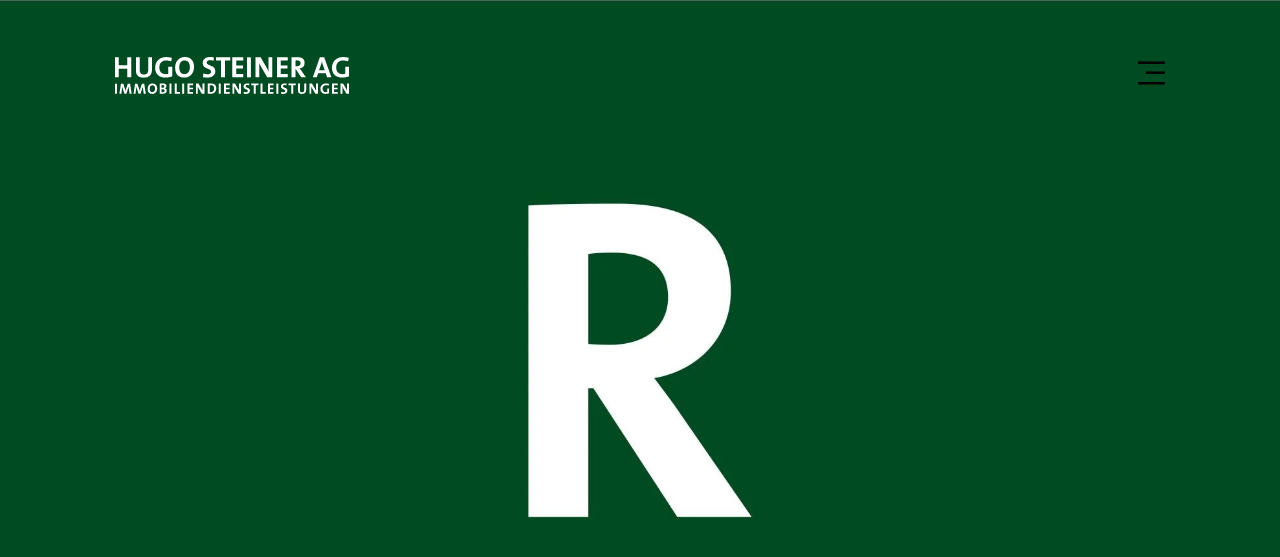

--- FILE ---
content_type: text/html; charset=UTF-8
request_url: https://www.hugosteiner.ch/mit-oder-gesamteigentum-wo-ist-der-unterschied/
body_size: 8368
content:
<!DOCTYPE html><html lang="de-DE"><head><meta charset="UTF-8" /><meta name="viewport" content="width=device-width, initial-scale=1.0"><link media="all" href="https://www.hugosteiner.ch/app/cache/autoptimize/css/autoptimize_374c29791119a8627b377000f66f8850.css" rel="stylesheet"><title>Mit- oder Gesamteigentum – wo ist der Unterschied? - Hugo Steiner</title><link rel="pingback" href="https://www.hugosteiner.ch/wp/xmlrpc.php"/><link rel='shortcut icon' type='image/x-icon' href='https://www.hugosteiner.ch/app/themes/hugo-steiner/assets/images/favicon.ico' /><meta name='robots' content='index, follow, max-image-preview:large, max-snippet:-1, max-video-preview:-1' /><style>img:is([sizes="auto" i], [sizes^="auto," i]) { contain-intrinsic-size: 3000px 1500px }</style><link rel="canonical" href="https://www.hugosteiner.ch/mit-oder-gesamteigentum-wo-ist-der-unterschied/" /><meta property="og:locale" content="de_DE" /><meta property="og:type" content="article" /><meta property="og:title" content="Mit- oder Gesamteigentum – wo ist der Unterschied? - Hugo Steiner" /><meta property="og:url" content="https://www.hugosteiner.ch/mit-oder-gesamteigentum-wo-ist-der-unterschied/" /><meta property="og:site_name" content="Hugo Steiner" /><meta property="article:published_time" content="2013-04-12T09:15:47+00:00" /><meta property="article:modified_time" content="2020-11-13T09:16:43+00:00" /><meta property="og:image" content="https://www.hugosteiner.ch/app/uploads/2021/03/Ratgeber-Linkedin-neu-1920x834.jpg" /><meta name="author" content="dpadmin" /><meta name="twitter:card" content="summary_large_image" /><meta name="twitter:label1" content="Written by" /><meta name="twitter:data1" content="dpadmin" /> <script type="application/ld+json" class="yoast-schema-graph">{"@context":"https://schema.org","@graph":[{"@type":"WebPage","@id":"https://www.hugosteiner.ch/mit-oder-gesamteigentum-wo-ist-der-unterschied/","url":"https://www.hugosteiner.ch/mit-oder-gesamteigentum-wo-ist-der-unterschied/","name":"Mit- oder Gesamteigentum – wo ist der Unterschied? - Hugo Steiner","isPartOf":{"@id":"https://www.hugosteiner.ch/#website"},"datePublished":"2013-04-12T09:15:47+00:00","dateModified":"2020-11-13T09:16:43+00:00","author":{"@id":"https://www.hugosteiner.ch/#/schema/person/e514ee94aa39b40721481847c2ae4c6e"},"breadcrumb":{"@id":"https://www.hugosteiner.ch/mit-oder-gesamteigentum-wo-ist-der-unterschied/#breadcrumb"},"inLanguage":"de-DE","potentialAction":[{"@type":"ReadAction","target":["https://www.hugosteiner.ch/mit-oder-gesamteigentum-wo-ist-der-unterschied/"]}]},{"@type":"BreadcrumbList","@id":"https://www.hugosteiner.ch/mit-oder-gesamteigentum-wo-ist-der-unterschied/#breadcrumb","itemListElement":[{"@type":"ListItem","position":1,"name":"Home","item":"https://www.hugosteiner.ch/"},{"@type":"ListItem","position":2,"name":"Mit- oder Gesamteigentum – wo ist der Unterschied?"}]},{"@type":"WebSite","@id":"https://www.hugosteiner.ch/#website","url":"https://www.hugosteiner.ch/","name":"Hugo Steiner","description":"","potentialAction":[{"@type":"SearchAction","target":{"@type":"EntryPoint","urlTemplate":"https://www.hugosteiner.ch/?s={search_term_string}"},"query-input":{"@type":"PropertyValueSpecification","valueRequired":true,"valueName":"search_term_string"}}],"inLanguage":"de-DE"},{"@type":"Person","@id":"https://www.hugosteiner.ch/#/schema/person/e514ee94aa39b40721481847c2ae4c6e","name":"dpadmin","image":{"@type":"ImageObject","inLanguage":"de-DE","@id":"https://www.hugosteiner.ch/#/schema/person/image/","url":"https://secure.gravatar.com/avatar/4f59ea76c0b8d89470de4b909188582b2f4d587e48bba166a734fa33f129d6a2?s=96&d=mm&r=g","contentUrl":"https://secure.gravatar.com/avatar/4f59ea76c0b8d89470de4b909188582b2f4d587e48bba166a734fa33f129d6a2?s=96&d=mm&r=g","caption":"dpadmin"},"sameAs":["https://www.hugosteiner.ch/wp"],"url":"https://www.hugosteiner.ch/author/dpadmin/"}]}</script> <link rel="alternate" type="application/rss+xml" title="Hugo Steiner &raquo; Mit- oder Gesamteigentum – wo ist der Unterschied? Kommentar-Feed" href="https://www.hugosteiner.ch/mit-oder-gesamteigentum-wo-ist-der-unterschied/feed/" /><style id='classic-theme-styles-inline-css' type='text/css'>/*! This file is auto-generated */
.wp-block-button__link{color:#fff;background-color:#32373c;border-radius:9999px;box-shadow:none;text-decoration:none;padding:calc(.667em + 2px) calc(1.333em + 2px);font-size:1.125em}.wp-block-file__button{background:#32373c;color:#fff;text-decoration:none}</style><style id='safe-svg-svg-icon-style-inline-css' type='text/css'>.safe-svg-cover{text-align:center}.safe-svg-cover .safe-svg-inside{display:inline-block;max-width:100%}.safe-svg-cover svg{fill:currentColor;height:100%;max-height:100%;max-width:100%;width:100%}</style><style id='global-styles-inline-css' type='text/css'>:root{--wp--preset--aspect-ratio--square: 1;--wp--preset--aspect-ratio--4-3: 4/3;--wp--preset--aspect-ratio--3-4: 3/4;--wp--preset--aspect-ratio--3-2: 3/2;--wp--preset--aspect-ratio--2-3: 2/3;--wp--preset--aspect-ratio--16-9: 16/9;--wp--preset--aspect-ratio--9-16: 9/16;--wp--preset--color--black: #000000;--wp--preset--color--cyan-bluish-gray: #abb8c3;--wp--preset--color--white: #ffffff;--wp--preset--color--pale-pink: #f78da7;--wp--preset--color--vivid-red: #cf2e2e;--wp--preset--color--luminous-vivid-orange: #ff6900;--wp--preset--color--luminous-vivid-amber: #fcb900;--wp--preset--color--light-green-cyan: #7bdcb5;--wp--preset--color--vivid-green-cyan: #00d084;--wp--preset--color--pale-cyan-blue: #8ed1fc;--wp--preset--color--vivid-cyan-blue: #0693e3;--wp--preset--color--vivid-purple: #9b51e0;--wp--preset--gradient--vivid-cyan-blue-to-vivid-purple: linear-gradient(135deg,rgba(6,147,227,1) 0%,rgb(155,81,224) 100%);--wp--preset--gradient--light-green-cyan-to-vivid-green-cyan: linear-gradient(135deg,rgb(122,220,180) 0%,rgb(0,208,130) 100%);--wp--preset--gradient--luminous-vivid-amber-to-luminous-vivid-orange: linear-gradient(135deg,rgba(252,185,0,1) 0%,rgba(255,105,0,1) 100%);--wp--preset--gradient--luminous-vivid-orange-to-vivid-red: linear-gradient(135deg,rgba(255,105,0,1) 0%,rgb(207,46,46) 100%);--wp--preset--gradient--very-light-gray-to-cyan-bluish-gray: linear-gradient(135deg,rgb(238,238,238) 0%,rgb(169,184,195) 100%);--wp--preset--gradient--cool-to-warm-spectrum: linear-gradient(135deg,rgb(74,234,220) 0%,rgb(151,120,209) 20%,rgb(207,42,186) 40%,rgb(238,44,130) 60%,rgb(251,105,98) 80%,rgb(254,248,76) 100%);--wp--preset--gradient--blush-light-purple: linear-gradient(135deg,rgb(255,206,236) 0%,rgb(152,150,240) 100%);--wp--preset--gradient--blush-bordeaux: linear-gradient(135deg,rgb(254,205,165) 0%,rgb(254,45,45) 50%,rgb(107,0,62) 100%);--wp--preset--gradient--luminous-dusk: linear-gradient(135deg,rgb(255,203,112) 0%,rgb(199,81,192) 50%,rgb(65,88,208) 100%);--wp--preset--gradient--pale-ocean: linear-gradient(135deg,rgb(255,245,203) 0%,rgb(182,227,212) 50%,rgb(51,167,181) 100%);--wp--preset--gradient--electric-grass: linear-gradient(135deg,rgb(202,248,128) 0%,rgb(113,206,126) 100%);--wp--preset--gradient--midnight: linear-gradient(135deg,rgb(2,3,129) 0%,rgb(40,116,252) 100%);--wp--preset--font-size--small: 13px;--wp--preset--font-size--medium: 20px;--wp--preset--font-size--large: 36px;--wp--preset--font-size--x-large: 42px;--wp--preset--spacing--20: 0.44rem;--wp--preset--spacing--30: 0.67rem;--wp--preset--spacing--40: 1rem;--wp--preset--spacing--50: 1.5rem;--wp--preset--spacing--60: 2.25rem;--wp--preset--spacing--70: 3.38rem;--wp--preset--spacing--80: 5.06rem;--wp--preset--shadow--natural: 6px 6px 9px rgba(0, 0, 0, 0.2);--wp--preset--shadow--deep: 12px 12px 50px rgba(0, 0, 0, 0.4);--wp--preset--shadow--sharp: 6px 6px 0px rgba(0, 0, 0, 0.2);--wp--preset--shadow--outlined: 6px 6px 0px -3px rgba(255, 255, 255, 1), 6px 6px rgba(0, 0, 0, 1);--wp--preset--shadow--crisp: 6px 6px 0px rgba(0, 0, 0, 1);}:where(.is-layout-flex){gap: 0.5em;}:where(.is-layout-grid){gap: 0.5em;}body .is-layout-flex{display: flex;}.is-layout-flex{flex-wrap: wrap;align-items: center;}.is-layout-flex > :is(*, div){margin: 0;}body .is-layout-grid{display: grid;}.is-layout-grid > :is(*, div){margin: 0;}:where(.wp-block-columns.is-layout-flex){gap: 2em;}:where(.wp-block-columns.is-layout-grid){gap: 2em;}:where(.wp-block-post-template.is-layout-flex){gap: 1.25em;}:where(.wp-block-post-template.is-layout-grid){gap: 1.25em;}.has-black-color{color: var(--wp--preset--color--black) !important;}.has-cyan-bluish-gray-color{color: var(--wp--preset--color--cyan-bluish-gray) !important;}.has-white-color{color: var(--wp--preset--color--white) !important;}.has-pale-pink-color{color: var(--wp--preset--color--pale-pink) !important;}.has-vivid-red-color{color: var(--wp--preset--color--vivid-red) !important;}.has-luminous-vivid-orange-color{color: var(--wp--preset--color--luminous-vivid-orange) !important;}.has-luminous-vivid-amber-color{color: var(--wp--preset--color--luminous-vivid-amber) !important;}.has-light-green-cyan-color{color: var(--wp--preset--color--light-green-cyan) !important;}.has-vivid-green-cyan-color{color: var(--wp--preset--color--vivid-green-cyan) !important;}.has-pale-cyan-blue-color{color: var(--wp--preset--color--pale-cyan-blue) !important;}.has-vivid-cyan-blue-color{color: var(--wp--preset--color--vivid-cyan-blue) !important;}.has-vivid-purple-color{color: var(--wp--preset--color--vivid-purple) !important;}.has-black-background-color{background-color: var(--wp--preset--color--black) !important;}.has-cyan-bluish-gray-background-color{background-color: var(--wp--preset--color--cyan-bluish-gray) !important;}.has-white-background-color{background-color: var(--wp--preset--color--white) !important;}.has-pale-pink-background-color{background-color: var(--wp--preset--color--pale-pink) !important;}.has-vivid-red-background-color{background-color: var(--wp--preset--color--vivid-red) !important;}.has-luminous-vivid-orange-background-color{background-color: var(--wp--preset--color--luminous-vivid-orange) !important;}.has-luminous-vivid-amber-background-color{background-color: var(--wp--preset--color--luminous-vivid-amber) !important;}.has-light-green-cyan-background-color{background-color: var(--wp--preset--color--light-green-cyan) !important;}.has-vivid-green-cyan-background-color{background-color: var(--wp--preset--color--vivid-green-cyan) !important;}.has-pale-cyan-blue-background-color{background-color: var(--wp--preset--color--pale-cyan-blue) !important;}.has-vivid-cyan-blue-background-color{background-color: var(--wp--preset--color--vivid-cyan-blue) !important;}.has-vivid-purple-background-color{background-color: var(--wp--preset--color--vivid-purple) !important;}.has-black-border-color{border-color: var(--wp--preset--color--black) !important;}.has-cyan-bluish-gray-border-color{border-color: var(--wp--preset--color--cyan-bluish-gray) !important;}.has-white-border-color{border-color: var(--wp--preset--color--white) !important;}.has-pale-pink-border-color{border-color: var(--wp--preset--color--pale-pink) !important;}.has-vivid-red-border-color{border-color: var(--wp--preset--color--vivid-red) !important;}.has-luminous-vivid-orange-border-color{border-color: var(--wp--preset--color--luminous-vivid-orange) !important;}.has-luminous-vivid-amber-border-color{border-color: var(--wp--preset--color--luminous-vivid-amber) !important;}.has-light-green-cyan-border-color{border-color: var(--wp--preset--color--light-green-cyan) !important;}.has-vivid-green-cyan-border-color{border-color: var(--wp--preset--color--vivid-green-cyan) !important;}.has-pale-cyan-blue-border-color{border-color: var(--wp--preset--color--pale-cyan-blue) !important;}.has-vivid-cyan-blue-border-color{border-color: var(--wp--preset--color--vivid-cyan-blue) !important;}.has-vivid-purple-border-color{border-color: var(--wp--preset--color--vivid-purple) !important;}.has-vivid-cyan-blue-to-vivid-purple-gradient-background{background: var(--wp--preset--gradient--vivid-cyan-blue-to-vivid-purple) !important;}.has-light-green-cyan-to-vivid-green-cyan-gradient-background{background: var(--wp--preset--gradient--light-green-cyan-to-vivid-green-cyan) !important;}.has-luminous-vivid-amber-to-luminous-vivid-orange-gradient-background{background: var(--wp--preset--gradient--luminous-vivid-amber-to-luminous-vivid-orange) !important;}.has-luminous-vivid-orange-to-vivid-red-gradient-background{background: var(--wp--preset--gradient--luminous-vivid-orange-to-vivid-red) !important;}.has-very-light-gray-to-cyan-bluish-gray-gradient-background{background: var(--wp--preset--gradient--very-light-gray-to-cyan-bluish-gray) !important;}.has-cool-to-warm-spectrum-gradient-background{background: var(--wp--preset--gradient--cool-to-warm-spectrum) !important;}.has-blush-light-purple-gradient-background{background: var(--wp--preset--gradient--blush-light-purple) !important;}.has-blush-bordeaux-gradient-background{background: var(--wp--preset--gradient--blush-bordeaux) !important;}.has-luminous-dusk-gradient-background{background: var(--wp--preset--gradient--luminous-dusk) !important;}.has-pale-ocean-gradient-background{background: var(--wp--preset--gradient--pale-ocean) !important;}.has-electric-grass-gradient-background{background: var(--wp--preset--gradient--electric-grass) !important;}.has-midnight-gradient-background{background: var(--wp--preset--gradient--midnight) !important;}.has-small-font-size{font-size: var(--wp--preset--font-size--small) !important;}.has-medium-font-size{font-size: var(--wp--preset--font-size--medium) !important;}.has-large-font-size{font-size: var(--wp--preset--font-size--large) !important;}.has-x-large-font-size{font-size: var(--wp--preset--font-size--x-large) !important;}
:where(.wp-block-post-template.is-layout-flex){gap: 1.25em;}:where(.wp-block-post-template.is-layout-grid){gap: 1.25em;}
:where(.wp-block-columns.is-layout-flex){gap: 2em;}:where(.wp-block-columns.is-layout-grid){gap: 2em;}
:root :where(.wp-block-pullquote){font-size: 1.5em;line-height: 1.6;}</style><link rel="https://api.w.org/" href="https://www.hugosteiner.ch/wp-json/" /><link rel="alternate" title="JSON" type="application/json" href="https://www.hugosteiner.ch/wp-json/wp/v2/posts/2557" /><link rel="EditURI" type="application/rsd+xml" title="RSD" href="https://www.hugosteiner.ch/wp/xmlrpc.php?rsd" /><link rel='shortlink' href='https://www.hugosteiner.ch/?p=2557' /><link rel="alternate" title="oEmbed (JSON)" type="application/json+oembed" href="https://www.hugosteiner.ch/wp-json/oembed/1.0/embed?url=https%3A%2F%2Fwww.hugosteiner.ch%2Fmit-oder-gesamteigentum-wo-ist-der-unterschied%2F" /><link rel="alternate" title="oEmbed (XML)" type="text/xml+oembed" href="https://www.hugosteiner.ch/wp-json/oembed/1.0/embed?url=https%3A%2F%2Fwww.hugosteiner.ch%2Fmit-oder-gesamteigentum-wo-ist-der-unterschied%2F&#038;format=xml" />  <script>(function(w,d,s,l,i){w[l]=w[l]||[];w[l].push({'gtm.start':
new Date().getTime(),event:'gtm.js'});var f=d.getElementsByTagName(s)[0],
j=d.createElement(s),dl=l!='dataLayer'?'&l='+l:'';j.async=true;j.src=
'https://www.googletagmanager.com/gtm.js?id='+i+dl;f.parentNode.insertBefore(j,f);
})(window,document,'script','dataLayer','GTM-WVLRRZVX');</script>    <script async src="https://www.googletagmanager.com/gtag/js?id=G-B3JRPCE8NB"></script> <script>window.dataLayer = window.dataLayer || []; function gtag(){dataLayer.push(arguments);} gtag('js', new Date()); gtag('config', 'G-B3JRPCE8NB');</script>  <script id="cookieyes" type="text/javascript" src="https://cdn-cookieyes.com/client_data/02f4e564323494fa8c99ccbe/script.js"></script> <link rel="icon" href="https://www.hugosteiner.ch/app/uploads/2020/11/cropped-Favicon-HugoSteiner-32x32.png" sizes="32x32" /><link rel="icon" href="https://www.hugosteiner.ch/app/uploads/2020/11/cropped-Favicon-HugoSteiner-192x192.png" sizes="192x192" /><link rel="apple-touch-icon" href="https://www.hugosteiner.ch/app/uploads/2020/11/cropped-Favicon-HugoSteiner-180x180.png" /><meta name="msapplication-TileImage" content="https://www.hugosteiner.ch/app/uploads/2020/11/cropped-Favicon-HugoSteiner-270x270.png" /><style type="text/css" id="wp-custom-css">.sticky-button {
  position: fixed; /* Der Button bleibt an einer festen Position */
  bottom: 20px; /* Abstand vom unteren Rand des Bildschirms */
  right: 20px; /* Abstand vom rechten Rand des Bildschirms */
  background-color: #51174c; /* Hintergrundfarbe des Buttons */
  color: white; /* Textfarbe */
  padding: 10px 20px; /* Abstand innerhalb des Buttons */
  border: none; /* Kein Rahmen */
  border-radius: 5px; /* Abgerundete Ecken */
  text-decoration: none; /* Keine Unterstreichung */
  font-size: 16px; /* Schriftgröße */
  z-index: 1000; /* Stellt sicher, dass der Button über anderen Elementen bleibt */
  transition: background-color 0.3s; /* Weicher Übergang bei Hover */
}

.sticky-button:hover {
  background-color: #51174c; /* Farbe des Buttons beim Hover */
}
.sticky-button:active {
  background-color: #fff; /* Farbe beim Klick */
}</style></head><body class="wp-singular post-template-default single single-post postid-2557 single-format-standard wp-theme-hugo-steiner no-js"> <noscript><iframe src="https://www.googletagmanager.com/ns.html?id=GTM-WVLRRZVX"
height="0" width="0" style="display:none;visibility:hidden"></iframe></noscript>  <script type="text/javascript">document.body.className = document.body.className.replace( 'no-js', 'js' );</script> <header id="masthead"><div class="outer-grid-container"><div class="grid-container"><div class="grid-x grid-margin-x"><div class="cell large-offset-1 large-10"><div class="header-wrapper"><div id="logo"> <a href="https://www.hugosteiner.ch"> <span class="main"> <img width="310" height="49" src="https://www.hugosteiner.ch/app/uploads/2020/11/Group-305-2.svg" class="attachment-full size-full" alt="HugoSteiner Logo white" decoding="async" /> </span> <span class="scroll"> <img width="315" height="50" src="https://www.hugosteiner.ch/app/uploads/2020/11/Hugo_Steiner_Main-logo-final-1.svg" class="attachment-full size-full" alt="HugoSteiner Main logo" decoding="async" /> </span> </a></div><div class="menu-toggle-wrapper"> <a id="menu-toggle" href="#"><i class="icon icon-menu"></i></a></div></div></div></div></div></div><div class="menu-overlay hide"><div class="menu-overlay-inner"><div class="outer-grid-container"><div class="grid-container"><div class="grid-x grid-margin-x"><div class="cell medium-10 medium-offset-1 large-5 large-offset-1"><div class="left-side"><nav id="main-menu" role="navigation"><ul id="menu-main-menu" class="menu"><li id="menu-item-532" class="menu-item menu-item-type-post_type menu-item-object-page menu-item-532"><a href="https://www.hugosteiner.ch/anlageimmobilien/">Anlageimmobilien</a></li><li id="menu-item-663" class="menu-item menu-item-type-post_type menu-item-object-page menu-item-663"><a href="https://www.hugosteiner.ch/immobilienvermarktung/">Wohneigentum</a></li><li id="menu-item-602" class="menu-item menu-item-type-post_type menu-item-object-page menu-item-602"><a href="https://www.hugosteiner.ch/vermietung/">Vermietung</a></li><li id="menu-item-531" class="menu-item menu-item-type-post_type menu-item-object-page menu-item-531"><a href="https://www.hugosteiner.ch/immobilienbewertung/">Immobilienbewertung</a></li><li id="menu-item-10" class="menu-item menu-item-type-custom menu-item-object-custom menu-item-has-children menu-item-10"><a href="#">Unternehmen</a><ul class="sub-menu"><li id="menu-item-632" class="menu-item menu-item-type-post_type menu-item-object-page menu-item-632"><a href="https://www.hugosteiner.ch/makler/">Über uns</a></li><li id="menu-item-11468" class="menu-item menu-item-type-post_type menu-item-object-page menu-item-11468"><a href="https://www.hugosteiner.ch/immobilien-referenzen/">Referenzen</a></li><li id="menu-item-631" class="menu-item menu-item-type-post_type menu-item-object-page menu-item-631"><a href="https://www.hugosteiner.ch/immobiliendienstleistung/">Jobs</a></li><li id="menu-item-3251" class="menu-item menu-item-type-post_type menu-item-object-page menu-item-3251"><a href="https://www.hugosteiner.ch/intercity-gruppe/">Intercity Group</a></li><li id="menu-item-595" class="menu-item menu-item-type-post_type menu-item-object-page menu-item-595"><a href="https://www.hugosteiner.ch/immobilienfirma/">Kontakt</a></li></ul></li><li id="menu-item-601" class="menu-item menu-item-type-post_type menu-item-object-page menu-item-601"><a href="https://www.hugosteiner.ch/immobilienratgeber/">Aktuelles</a></li></ul></nav></div></div><div class="cell large-4 large-offset-1 show-for-large"><div class="right-side"><div class="menu-featured-offer"><div class="image-wrapper" data-id="image-9544"></div><h3 class="offer-title h2">Unser Immobilienratgeber</h3><div class="excerpt"></div> <a href="https://www.hugosteiner.ch/immobilienratgeber/?category=11" class="cta">Mehr lesen</a></div></div></div></div></div></div></div></div></header><div id="main"><div data-id="single-hero" class="single-hero fallback-image"></div><div class="outer-grid-container"><div class="grid-container"><div class="grid-x grid-margin-x"><div class="cell"><h1 class="post-title h2">Mit- oder Gesamteigentum – wo ist der Unterschied?</h1></div><div class="cell"><div class="post-meta"><div class="date">12.04.2013</div><div class="share"> <a class="facebook share-icon" href="https://www.facebook.com/sharer/sharer.php?u=https://www.hugosteiner.ch/mit-oder-gesamteigentum-wo-ist-der-unterschied/" target="blank"></a> <a class="xing share-icon" href="https://www.xing.com/spi/shares/new?url=https://www.hugosteiner.ch/mit-oder-gesamteigentum-wo-ist-der-unterschied/" target="_blank"></a> <a class="linkedin share-icon" href="http://www.linkedin.com/shareArticle?mini=true&url=https://www.hugosteiner.ch/mit-oder-gesamteigentum-wo-ist-der-unterschied/" target="_blank"></a></div></div></div></div></div></div><div class="module module-content "><div class="outer-grid-container"><div class="grid-container"><div class="grid-x grid-margin-x"><div class="cell medium-10 medium-offset-1 large-8 large-offset-2"><div class="grid-x grid-margin-x"><div class="cell content "><p>Im Unterschied zum Alleineigentum an einer Liegenschaft (siehe letzten Ratgeber) liegen die Formen Mit- und Gesamteigentum nahe beieinander, haben aber doch relevante Unterschiede. Gesamteigentümer stehen untereinander regelmässig in enger Beziehung, z. B. durch eine Erbengemeinschaft oder als Ehepaare in einer Gütergemeinschaft. Auch für die Errungenschaftsbeteiligung – die heute häufigste Form der Ehegemeinschaft – kann das Gesamteigentum, unter Umständen ergänzt durch einen Ehe- und Erbschaftsvertrag oder einen Gesellschaftsvertrag der einfachen Gesellschaft, die richtige Wahl sein. Die Liegenschaft gehört im Gesamteigentum den Beteiligten gemeinsam und – sofern die erwähnten Verträge nichts anders vorsehen – zu gleichen Teilen. Die Beteiligten können über die Liegenschaft und auch über ihren Anteil nicht frei verfügen, sondern nur gemeinsam entscheiden. Die einzelnen Gesamthandanteile zeigen nach aussen keine Wirkung und können weder veräussert noch mit Hypotheken belastet werden.</p><p>Eine Erbengemeinschaft ist grundsätzlich nach dem Gesamteigentum und einem möglichen Erbschaftsvertrag geregelt. Können sich die Erben nicht auf eine gemeinsame Lösung einigen, entscheidet der Richter. Bei der Scheidung einer Ehe in Errungenschaftsbeteiligung wird der Gesamtwert der Liegenschaft aufgeteilt, wobei beide Anspruch auf ihr Eigengut haben, das sie in die Ehe eingebracht oder geerbt haben. Hierbei ist es wichtig, dass dieses Eigengut ausreichend belegt ist.</p><p>Freier in ihrer Verfügungsgewalt sind die Beteiligten im Miteigentum an einer Liegenschaft. Hierbei wird die Eigentumsquote im Grundbuch eingetragen, und alle Beteiligten können frei darüber verfügen. Will ein Partner verkaufen, hat der andere per Gesetz ein Vorkaufsrecht. Das Miteigentum eignet sich besonders für Ehe- und Konkubinatspaare, die unterschiedlich viel aus eigenen Mitteln an den Kauf beigesteuert haben. Im Zweifelsfall ist der mit dem Kaufvertrag betraute Notar/Rechtsanwalt die erste Ansprechstelle für Fragen zur Rechtsform.</p><p><img fetchpriority="high" decoding="async" class="size-full wp-image-2558 aligncenter" src="https://www.hugosteiner.ch/app/uploads/2020/11/IR_13_04_12.jpg" alt="" width="1000" height="349" srcset="https://www.hugosteiner.ch/app/uploads/2020/11/IR_13_04_12.jpg 1000w, https://www.hugosteiner.ch/app/uploads/2020/11/IR_13_04_12-960x335.jpg 960w, https://www.hugosteiner.ch/app/uploads/2020/11/IR_13_04_12-768x268.jpg 768w, https://www.hugosteiner.ch/app/uploads/2020/11/IR_13_04_12-480x168.jpg 480w" sizes="(max-width: 1000px) 100vw, 1000px" /></p></div></div></div></div></div></div></div></div><footer id="colophon"><div class="outer-grid-container"><div class="grid-container"><div class="grid-x grid-margin-x"><div class="cell medium-8 medium-offset-2 large-10 large-offset-1"><div class="grid-x grid-margin-x"><div class="cell large-4 footer-section"><h3 class="footer-section-title">Newsletter</h3><div class="wpcf7 no-js" id="wpcf7-f5-o1" lang="en-US" dir="ltr" data-wpcf7-id="5"><div class="screen-reader-response"><p role="status" aria-live="polite" aria-atomic="true"></p><ul></ul></div><form action="/mit-oder-gesamteigentum-wo-ist-der-unterschied/#wpcf7-f5-o1" method="post" class="wpcf7-form init cmonitor-ext-0.4.67" aria-label="Contact form" novalidate="novalidate" data-status="init"><fieldset class="hidden-fields-container"><input type="hidden" name="_wpcf7" value="5" /><input type="hidden" name="_wpcf7_version" value="6.1.1" /><input type="hidden" name="_wpcf7_locale" value="en_US" /><input type="hidden" name="_wpcf7_unit_tag" value="wpcf7-f5-o1" /><input type="hidden" name="_wpcf7_container_post" value="0" /><input type="hidden" name="_wpcf7_posted_data_hash" value="" /><input type="hidden" name="_wpcf7_recaptcha_response" value="" /></fieldset><p><span class="wpcf7-form-control-wrap" data-name="vorname"><input size="40" maxlength="400" class="wpcf7-form-control wpcf7-text wpcf7-validates-as-required" aria-required="true" aria-invalid="false" placeholder="Vorname" value="" type="text" name="vorname" /></span><br /> <span class="wpcf7-form-control-wrap" data-name="nachname"><input size="40" maxlength="400" class="wpcf7-form-control wpcf7-text wpcf7-validates-as-required" aria-required="true" aria-invalid="false" placeholder="Nachname" value="" type="text" name="nachname" /></span><br /> <span class="wpcf7-form-control-wrap" data-name="e-mail"><input size="40" maxlength="400" class="wpcf7-form-control wpcf7-email wpcf7-validates-as-required wpcf7-text wpcf7-validates-as-email" aria-required="true" aria-invalid="false" placeholder="E-Mail" value="" type="email" name="e-mail" /></span></p><div><p><small>Diese Website ist durch reCAPTCHA geschützt und es gelten die <a href="https://policies.google.com/privacy">Google-Datenschutzbestimmungen</a> und <a href="https://policies.google.com/terms">Nutzungsbedingungen.</a></small></p></div><p><input class="wpcf7-form-control wpcf7-submit has-spinner" type="submit" value="Anmelden" /></p><div class="wpcf7-response-output" aria-hidden="true"></div><p style="display: none !important"><span class="wpcf7-form-control-wrap referer-page"><input type="text" name="referer-page" value="http://Direct%20Visit" data-value="http://Direct%20Visit" size="40" class="wpcf7-form-control wpcf7-text referer-page" aria-invalid="false"></span></p></form></div></div><div class="cell large-4 footer-section"><h3 class="footer-section-title">Kontakt</h3><p>Hugo Steiner AG<br /> Hugo Steiner-Haus<br /> St. Leonhard-Strasse 49<br /> 9000 St. Gallen</p><p>Tel. +41 71 243 21 31<br /> info@hugosteiner.ch</p></div><div class="cell large-4 footer-section"><h3 class="footer-section-title">Folgen Sie uns auf</h3><div class="social-media-links"> <a href="https://www.hugosteiner.ch/immobilienratgeber/?category=11" class="link rss" target="_blank"> <i class="icon icon-rss"></i> </a> <a href="https://www.facebook.com/HugoSteinerAG/" class="link facebook" target="_blank"> <i class="icon icon-facebook"></i> </a> <a href="https://www.linkedin.com/company/hugo-steiner-ag" class="link linkedin" target="_blank"> <i class="icon icon-linkedin"></i> </a> <a href="https://www.instagram.com/hugosteinerag/" class="link instagram" target="_blank"> <i class="icon icon-instagram"></i> </a></div><div class="footer-logo-wrapper"><h3 class="footer-section-title">Ein Unternehmen der</h3><div class="footer-logo"> <img width="153" height="32" src="https://www.hugosteiner.ch/app/uploads/2020/12/Intercity-Logo.svg" class="attachment-large size-large" alt="" decoding="async" loading="lazy" /></div></div></div></div></div></div></div></div><div class="socket-wrapper"><div class="outer-grid-container"><div class="grid-container"><div class="grid-x grid-margin-x"><div class="cell"><div class="inner-wrapper"><div class="socket-menu"><ul id="menu-socket-menu" class="menu"><li id="menu-item-15" class="menu-item menu-item-type-custom menu-item-object-custom menu-item-15"><a href="https://www.hugosteiner.ch/impressum/">Impressum</a></li><li id="menu-item-16" class="menu-item menu-item-type-custom menu-item-object-custom menu-item-16"><a href="https://www.hugosteiner.ch/datenschutzerklaerung/">Datenschutz</a></li></ul></div><div class="socket-text"> Copyright 2025</div></div></div></div></div></div></div></footer> <script type="speculationrules">{"prefetch":[{"source":"document","where":{"and":[{"href_matches":"\/*"},{"not":{"href_matches":["\/wp\/wp-*.php","\/wp\/wp-admin\/*","\/app\/uploads\/*","\/app\/*","\/app\/plugins\/*","\/app\/themes\/hugo-steiner\/*","\/*\\?(.+)"]}},{"not":{"selector_matches":"a[rel~=\"nofollow\"]"}},{"not":{"selector_matches":".no-prefetch, .no-prefetch a"}}]},"eagerness":"conservative"}]}</script> <script type="text/javascript" src="https://www.hugosteiner.ch/wp/wp-includes/js/dist/hooks.min.js?ver=4d63a3d491d11ffd8ac6" id="wp-hooks-js"></script> <script type="text/javascript" src="https://www.hugosteiner.ch/wp/wp-includes/js/dist/i18n.min.js?ver=5e580eb46a90c2b997e6" id="wp-i18n-js"></script> <script type="text/javascript" id="wp-i18n-js-after">wp.i18n.setLocaleData( { 'text direction\u0004ltr': [ 'ltr' ] } );</script> <script type="text/javascript" id="contact-form-7-js-before">var wpcf7 = {
    "api": {
        "root": "https:\/\/www.hugosteiner.ch\/wp-json\/",
        "namespace": "contact-form-7\/v1"
    },
    "cached": 1
};</script> <script type="text/javascript" src="https://www.google.com/recaptcha/api.js?render=6LfGS0saAAAAAPo3ytwV22PefnK-ctgmkc2kvIAv&amp;ver=3.0" id="google-recaptcha-js"></script> <script type="text/javascript" src="https://www.hugosteiner.ch/wp/wp-includes/js/dist/vendor/wp-polyfill.min.js?ver=3.15.0" id="wp-polyfill-js"></script> <script type="text/javascript" id="wpcf7-recaptcha-js-before">var wpcf7_recaptcha = {
    "sitekey": "6LfGS0saAAAAAPo3ytwV22PefnK-ctgmkc2kvIAv",
    "actions": {
        "homepage": "homepage",
        "contactform": "contactform"
    }
};</script> <style type="text/css" media="screen">[data-id="image-9544"] {background: url(https://www.hugosteiner.ch/app/uploads/2022/08/Ratgeber-alle-1_2zu3-1024x682.jpg) center center no-repeat transparent;-webkit-background-size: cover;-moz-background-size: cover;background-size: cover;}@media all and ( max-width: 768px ) {[data-id="image-9544"] {background: url(https://www.hugosteiner.ch/app/uploads/2022/08/Ratgeber-alle-1_2zu3-768x512.jpg) center center no-repeat transparent;-webkit-background-size: cover;-moz-background-size: cover;background-size: cover;}}@media all and (-webkit-min-device-pixel-ratio: 2), all and (min-device-pixel-ratio: 2), all and (min-resolution: 192dpi) {[data-id="image-9544"] {background: url(https://www.hugosteiner.ch/app/uploads/2022/08/Ratgeber-alle-1_2zu3-2048x1365.jpg) center center no-repeat transparent;-webkit-background-size: cover;-moz-background-size: cover;background-size: cover;}}@media all and (max-width: 768px) and (-webkit-min-device-pixel-ratio: 2), all and (max-width: 768px) and (min-device-pixel-ratio: 2), all and (max-width: 768px) and (min-resolution: 192dpi) {[data-id="image-9544"] {background: url(https://www.hugosteiner.ch/app/uploads/2022/08/Ratgeber-alle-1_2zu3-1536x1024.jpg) center center no-repeat transparent;-webkit-background-size: cover;-moz-background-size: cover;background-size: cover;}}[data-id="single-hero"] {background: url(https://www.hugosteiner.ch/app/uploads/2021/03/Ratgeber-Linkedin-neu-2560x1112.jpg) center center no-repeat transparent;-webkit-background-size: cover;-moz-background-size: cover;background-size: cover;}</style><style type="text/css" media="print">[data-id="image-9544"] {background: url(https://www.hugosteiner.ch/app/uploads/2022/08/Ratgeber-alle-1_2zu3-1024x682.jpg) center center no-repeat transparent;-webkit-background-size: cover;-moz-background-size: cover;background-size: cover;page-break-inside: avoid;-webkit-print-color-adjust: exact;}[data-id="single-hero"] {background: url(https://www.hugosteiner.ch/app/uploads/2021/03/Ratgeber-Linkedin-neu-2560x1112.jpg) center center no-repeat transparent;-webkit-background-size: cover;-moz-background-size: cover;background-size: cover;page-break-inside: avoid;-webkit-print-color-adjust: exact;}</style> <script defer src="https://www.hugosteiner.ch/app/cache/autoptimize/js/autoptimize_948d0773e5ffcffd9113dd7d29d1bcab.js"></script></body></html>

--- FILE ---
content_type: text/html; charset=utf-8
request_url: https://www.google.com/recaptcha/api2/anchor?ar=1&k=6LfGS0saAAAAAPo3ytwV22PefnK-ctgmkc2kvIAv&co=aHR0cHM6Ly93d3cuaHVnb3N0ZWluZXIuY2g6NDQz&hl=en&v=TkacYOdEJbdB_JjX802TMer9&size=invisible&anchor-ms=20000&execute-ms=15000&cb=a14lnupkg5u2
body_size: 45830
content:
<!DOCTYPE HTML><html dir="ltr" lang="en"><head><meta http-equiv="Content-Type" content="text/html; charset=UTF-8">
<meta http-equiv="X-UA-Compatible" content="IE=edge">
<title>reCAPTCHA</title>
<style type="text/css">
/* cyrillic-ext */
@font-face {
  font-family: 'Roboto';
  font-style: normal;
  font-weight: 400;
  src: url(//fonts.gstatic.com/s/roboto/v18/KFOmCnqEu92Fr1Mu72xKKTU1Kvnz.woff2) format('woff2');
  unicode-range: U+0460-052F, U+1C80-1C8A, U+20B4, U+2DE0-2DFF, U+A640-A69F, U+FE2E-FE2F;
}
/* cyrillic */
@font-face {
  font-family: 'Roboto';
  font-style: normal;
  font-weight: 400;
  src: url(//fonts.gstatic.com/s/roboto/v18/KFOmCnqEu92Fr1Mu5mxKKTU1Kvnz.woff2) format('woff2');
  unicode-range: U+0301, U+0400-045F, U+0490-0491, U+04B0-04B1, U+2116;
}
/* greek-ext */
@font-face {
  font-family: 'Roboto';
  font-style: normal;
  font-weight: 400;
  src: url(//fonts.gstatic.com/s/roboto/v18/KFOmCnqEu92Fr1Mu7mxKKTU1Kvnz.woff2) format('woff2');
  unicode-range: U+1F00-1FFF;
}
/* greek */
@font-face {
  font-family: 'Roboto';
  font-style: normal;
  font-weight: 400;
  src: url(//fonts.gstatic.com/s/roboto/v18/KFOmCnqEu92Fr1Mu4WxKKTU1Kvnz.woff2) format('woff2');
  unicode-range: U+0370-0377, U+037A-037F, U+0384-038A, U+038C, U+038E-03A1, U+03A3-03FF;
}
/* vietnamese */
@font-face {
  font-family: 'Roboto';
  font-style: normal;
  font-weight: 400;
  src: url(//fonts.gstatic.com/s/roboto/v18/KFOmCnqEu92Fr1Mu7WxKKTU1Kvnz.woff2) format('woff2');
  unicode-range: U+0102-0103, U+0110-0111, U+0128-0129, U+0168-0169, U+01A0-01A1, U+01AF-01B0, U+0300-0301, U+0303-0304, U+0308-0309, U+0323, U+0329, U+1EA0-1EF9, U+20AB;
}
/* latin-ext */
@font-face {
  font-family: 'Roboto';
  font-style: normal;
  font-weight: 400;
  src: url(//fonts.gstatic.com/s/roboto/v18/KFOmCnqEu92Fr1Mu7GxKKTU1Kvnz.woff2) format('woff2');
  unicode-range: U+0100-02BA, U+02BD-02C5, U+02C7-02CC, U+02CE-02D7, U+02DD-02FF, U+0304, U+0308, U+0329, U+1D00-1DBF, U+1E00-1E9F, U+1EF2-1EFF, U+2020, U+20A0-20AB, U+20AD-20C0, U+2113, U+2C60-2C7F, U+A720-A7FF;
}
/* latin */
@font-face {
  font-family: 'Roboto';
  font-style: normal;
  font-weight: 400;
  src: url(//fonts.gstatic.com/s/roboto/v18/KFOmCnqEu92Fr1Mu4mxKKTU1Kg.woff2) format('woff2');
  unicode-range: U+0000-00FF, U+0131, U+0152-0153, U+02BB-02BC, U+02C6, U+02DA, U+02DC, U+0304, U+0308, U+0329, U+2000-206F, U+20AC, U+2122, U+2191, U+2193, U+2212, U+2215, U+FEFF, U+FFFD;
}
/* cyrillic-ext */
@font-face {
  font-family: 'Roboto';
  font-style: normal;
  font-weight: 500;
  src: url(//fonts.gstatic.com/s/roboto/v18/KFOlCnqEu92Fr1MmEU9fCRc4AMP6lbBP.woff2) format('woff2');
  unicode-range: U+0460-052F, U+1C80-1C8A, U+20B4, U+2DE0-2DFF, U+A640-A69F, U+FE2E-FE2F;
}
/* cyrillic */
@font-face {
  font-family: 'Roboto';
  font-style: normal;
  font-weight: 500;
  src: url(//fonts.gstatic.com/s/roboto/v18/KFOlCnqEu92Fr1MmEU9fABc4AMP6lbBP.woff2) format('woff2');
  unicode-range: U+0301, U+0400-045F, U+0490-0491, U+04B0-04B1, U+2116;
}
/* greek-ext */
@font-face {
  font-family: 'Roboto';
  font-style: normal;
  font-weight: 500;
  src: url(//fonts.gstatic.com/s/roboto/v18/KFOlCnqEu92Fr1MmEU9fCBc4AMP6lbBP.woff2) format('woff2');
  unicode-range: U+1F00-1FFF;
}
/* greek */
@font-face {
  font-family: 'Roboto';
  font-style: normal;
  font-weight: 500;
  src: url(//fonts.gstatic.com/s/roboto/v18/KFOlCnqEu92Fr1MmEU9fBxc4AMP6lbBP.woff2) format('woff2');
  unicode-range: U+0370-0377, U+037A-037F, U+0384-038A, U+038C, U+038E-03A1, U+03A3-03FF;
}
/* vietnamese */
@font-face {
  font-family: 'Roboto';
  font-style: normal;
  font-weight: 500;
  src: url(//fonts.gstatic.com/s/roboto/v18/KFOlCnqEu92Fr1MmEU9fCxc4AMP6lbBP.woff2) format('woff2');
  unicode-range: U+0102-0103, U+0110-0111, U+0128-0129, U+0168-0169, U+01A0-01A1, U+01AF-01B0, U+0300-0301, U+0303-0304, U+0308-0309, U+0323, U+0329, U+1EA0-1EF9, U+20AB;
}
/* latin-ext */
@font-face {
  font-family: 'Roboto';
  font-style: normal;
  font-weight: 500;
  src: url(//fonts.gstatic.com/s/roboto/v18/KFOlCnqEu92Fr1MmEU9fChc4AMP6lbBP.woff2) format('woff2');
  unicode-range: U+0100-02BA, U+02BD-02C5, U+02C7-02CC, U+02CE-02D7, U+02DD-02FF, U+0304, U+0308, U+0329, U+1D00-1DBF, U+1E00-1E9F, U+1EF2-1EFF, U+2020, U+20A0-20AB, U+20AD-20C0, U+2113, U+2C60-2C7F, U+A720-A7FF;
}
/* latin */
@font-face {
  font-family: 'Roboto';
  font-style: normal;
  font-weight: 500;
  src: url(//fonts.gstatic.com/s/roboto/v18/KFOlCnqEu92Fr1MmEU9fBBc4AMP6lQ.woff2) format('woff2');
  unicode-range: U+0000-00FF, U+0131, U+0152-0153, U+02BB-02BC, U+02C6, U+02DA, U+02DC, U+0304, U+0308, U+0329, U+2000-206F, U+20AC, U+2122, U+2191, U+2193, U+2212, U+2215, U+FEFF, U+FFFD;
}
/* cyrillic-ext */
@font-face {
  font-family: 'Roboto';
  font-style: normal;
  font-weight: 900;
  src: url(//fonts.gstatic.com/s/roboto/v18/KFOlCnqEu92Fr1MmYUtfCRc4AMP6lbBP.woff2) format('woff2');
  unicode-range: U+0460-052F, U+1C80-1C8A, U+20B4, U+2DE0-2DFF, U+A640-A69F, U+FE2E-FE2F;
}
/* cyrillic */
@font-face {
  font-family: 'Roboto';
  font-style: normal;
  font-weight: 900;
  src: url(//fonts.gstatic.com/s/roboto/v18/KFOlCnqEu92Fr1MmYUtfABc4AMP6lbBP.woff2) format('woff2');
  unicode-range: U+0301, U+0400-045F, U+0490-0491, U+04B0-04B1, U+2116;
}
/* greek-ext */
@font-face {
  font-family: 'Roboto';
  font-style: normal;
  font-weight: 900;
  src: url(//fonts.gstatic.com/s/roboto/v18/KFOlCnqEu92Fr1MmYUtfCBc4AMP6lbBP.woff2) format('woff2');
  unicode-range: U+1F00-1FFF;
}
/* greek */
@font-face {
  font-family: 'Roboto';
  font-style: normal;
  font-weight: 900;
  src: url(//fonts.gstatic.com/s/roboto/v18/KFOlCnqEu92Fr1MmYUtfBxc4AMP6lbBP.woff2) format('woff2');
  unicode-range: U+0370-0377, U+037A-037F, U+0384-038A, U+038C, U+038E-03A1, U+03A3-03FF;
}
/* vietnamese */
@font-face {
  font-family: 'Roboto';
  font-style: normal;
  font-weight: 900;
  src: url(//fonts.gstatic.com/s/roboto/v18/KFOlCnqEu92Fr1MmYUtfCxc4AMP6lbBP.woff2) format('woff2');
  unicode-range: U+0102-0103, U+0110-0111, U+0128-0129, U+0168-0169, U+01A0-01A1, U+01AF-01B0, U+0300-0301, U+0303-0304, U+0308-0309, U+0323, U+0329, U+1EA0-1EF9, U+20AB;
}
/* latin-ext */
@font-face {
  font-family: 'Roboto';
  font-style: normal;
  font-weight: 900;
  src: url(//fonts.gstatic.com/s/roboto/v18/KFOlCnqEu92Fr1MmYUtfChc4AMP6lbBP.woff2) format('woff2');
  unicode-range: U+0100-02BA, U+02BD-02C5, U+02C7-02CC, U+02CE-02D7, U+02DD-02FF, U+0304, U+0308, U+0329, U+1D00-1DBF, U+1E00-1E9F, U+1EF2-1EFF, U+2020, U+20A0-20AB, U+20AD-20C0, U+2113, U+2C60-2C7F, U+A720-A7FF;
}
/* latin */
@font-face {
  font-family: 'Roboto';
  font-style: normal;
  font-weight: 900;
  src: url(//fonts.gstatic.com/s/roboto/v18/KFOlCnqEu92Fr1MmYUtfBBc4AMP6lQ.woff2) format('woff2');
  unicode-range: U+0000-00FF, U+0131, U+0152-0153, U+02BB-02BC, U+02C6, U+02DA, U+02DC, U+0304, U+0308, U+0329, U+2000-206F, U+20AC, U+2122, U+2191, U+2193, U+2212, U+2215, U+FEFF, U+FFFD;
}

</style>
<link rel="stylesheet" type="text/css" href="https://www.gstatic.com/recaptcha/releases/TkacYOdEJbdB_JjX802TMer9/styles__ltr.css">
<script nonce="H7j45TX1JYNYXXzjyR3eeA" type="text/javascript">window['__recaptcha_api'] = 'https://www.google.com/recaptcha/api2/';</script>
<script type="text/javascript" src="https://www.gstatic.com/recaptcha/releases/TkacYOdEJbdB_JjX802TMer9/recaptcha__en.js" nonce="H7j45TX1JYNYXXzjyR3eeA">
      
    </script></head>
<body><div id="rc-anchor-alert" class="rc-anchor-alert"></div>
<input type="hidden" id="recaptcha-token" value="[base64]">
<script type="text/javascript" nonce="H7j45TX1JYNYXXzjyR3eeA">
      recaptcha.anchor.Main.init("[\x22ainput\x22,[\x22bgdata\x22,\x22\x22,\[base64]/[base64]/[base64]/[base64]/[base64]/[base64]/[base64]/[base64]/[base64]/[base64]/[base64]/[base64]/[base64]/[base64]\\u003d\x22,\[base64]\x22,\[base64]/YGjChx5fesKoKsKgw71dHh7ClMOuNhlxUSZnXDJgAsO1MVvDtS/DunAVwobDmE1iw5tSwqjCoHvDniJXFWjDqcOKWG7DqU0dw43DuCzCmcOTYcKXLQpzw5rDgkLChk9AwrfCmMOFNsODLcOnwpbDr8OKUlFNEULCt8OnKiXDq8KRLcKuS8KaaSPCuFBxwrbDgC/ClnDDojQmwp3Dk8KUwqzDrF5YZsO2w6wvIDgfwotmw4g0D8ORw4c3woM4FG9xwrJtesKQw5XDnMODw6YPEsOKw7vDgMOOwqotKxHCs8KrdMKbcj/DvgsYwqfDhC/CowZtwrjClcKWMcK1Gi3CjcKXwpUSF8OLw7HDhR00wrcUA8OZUsOlw7bDi8OGOMK9woBABMOPOsOZHV1iwpbDrSjDliTDvjrChWPCuBtjYGQNXFN7wq7DssOOwr1DbsKgbsKow7jDgXzCtMKZwrMlOMK/YF9Aw4c9w4gkNcOsKiIEw7MiMMKJV8O3dRfCnGpDfMOxI1jDpilKBcOMdMOlwqBcCsOwbsOWcMOJw7AzTAAjQCXCpHPCjivCv1trE1PDm8KswqnDs8OkPgvCtBjCucOAw7zDkCrDg8Obw5tFZQ/CoUd0OGzCqcKUekNiw6LCpMKdeFFgRcKvUGHDocKiXGvDv8Knw6x1C11HHsOuPcKNHCxDL1bDu27Cgiogw5XDkMKBwqdGSw7CoGxCGsKYw77CrzzCnkLCmsKJeMKWwqoRIMKTJ3xow7J/DsOjAwNqwpbDhXQ+dmZGw7/DhFw+wowFw6MAdFcMTsKvw5xZw51ib8Ktw4YRCcKTHMKzOT7DsMOSRR1Sw6nCp8OzYA84IyzDucOhw557BQwRw4oewpfDgMK/e8Ozw6Urw4XDhUnDl8KnwrzDjcOhVMOkdMOjw4zDosKZVsK1SMKSwrTDjDTDtnnCo2hvDSfDrMOlwqnDngzCoMOJwoJUw4HCiUInw7DDpAcFbsKlc0/Dp1rDnwbDvibCm8Kpw50+TcKLd8O4HcKRPcObwovCqsKFw4xKw69Rw55oXGPDmGLDosKjfcOSw7www6TDqWrDncOYDFcdJMOEFsKIO2LCkMOBKzQOHsOlwpBvKFXDjGpzwpkURcKwJHolw5HDj1/[base64]/ZsKswpbCoMOKO8O2wrTCg8OYOirDnnbCvkfDj0kkZjgJw5XDtizCuMOrw4XCssOvwo5yOsKWwr15EjYAwpZ3w5oNwp/Dl0Ezwq3ClBUWLsO5wo3DscKgbk3CksKiLsOBCcKoNhk/a2zCosOqZsKDwoFWwr/ClwQrw74zw4/CvsKvSn4VMDEAwpjDoAXCvmvCgVvDmsKEEsK6w7PDtwTDu8K2fT/DmTJxw44UZ8Kswp/DjsOvNcO0wpnCoMKBJXPCqHfCsDjCnk3DgiwCw7wua8OQSMKAw4oIQsKbwpjCj8Kbw5s5JXnDvsO0OEJrOMO/XcOPbjzCv1HCgMO/w6AnHGTCpidLwqQwF8OlXlFXwpDCi8O1BcKCwpbCtx93J8KmeHczSMKddxbDu8KxclrDmsKvwqtrVcK3w4XDk8OMFUQiWD/Dqnc7ScKORgzCpsOvw6XClsOyHMKCw5dNRcKxaMK3fEEtHB/DnAZlw6MEwqHDpcOwJ8OkR8OldG1yVTjCtQwSwoDCn0XDjxFdY0sdw4Bbc8KZw7dxdirCq8OyScKQTMOZMsKjSFdYZh/[base64]/[base64]/[base64]/wp8HPcOlwqjCviLCg8KBNMOBZsKAwrXDj1fDiC5MwpTChsO2w6YAwqtKw4vCsMOfRF3Dnld1Jk7DsBPCsxHCuBlWexrCqcKQNjBZwovCgVjDocOIWMOuMDldRcOtfcKTw5vCsHnCscK0NcOfwqDDusKlw4gbBnLClMO0wqN/wpzCmsKEP8KNLsKnwp/Dt8KvwphpacKzeMOAF8KZwpI+w5IhX3xWAiTCv8KgCh3Dv8Ozw4h7wrHDpsOtRUzDvlJ/wpfCpRowFHMDaMKLZ8KbZU8Tw6HDtFRxw7XCjABzOsKfQwPDkcKgwqYdwppzwrkzw6vDnMKpwpLDvnbCsmVPw5InYMOrTnDDvcOFPcOOAgzChik2w7LCnETCn8ODw7jCik1dBCbCsMKtwoRDacKUwoVjwq/[base64]/w5sPOl3DsMKPwqrDvMO8TGrDgAXDp8KZw6XDgS1uWsK1wrFyw5/DnyrDkcKKwqlLwoA6bCPDjR8sXRvDoMO/ccOWMcKgwpHDrhQGeMOEwoYEwqLCl2wmYMOVwrQnwoHDs8K5w7QYwqkePUhhw6AuCiDCmsKNwq8Jw4XDihoswrQuQQthQ0rCgnl/wrbDlcKVacOCBMOoSEDCisOmw7LDosKCw4pAw4JnIDvCthjCiRdzwqnDpX52B3nCrgJBSEYTw4fDk8Kyw7dkw7zClMOwJMONAcKyBsKIJEJ0wprDnDfCsEvDvgjCgGLCocKhDsOwXlcTLVBzB8Oaw5Jiw6lAQcKBwo/CqWs/KQIQw7HCuycTPh/CojMdwoPDkhkIL8K0asK/wrHDvlNBwpltwpLCh8O1wrHDvmU9wpgIw59DwrfCpEdUw5kzPwwuwq0KKsOBw4vDq303wrgZKsO3w5LCncOLwrfDpkRkeCU6STTCqcKFUQHDrid6d8ORJcOkwq9vw5bDmMOpWRpcecOdIcOsRsKyw4I0wr/DksOeEsKPC8Ovw5FpfjpTw5ohw6VXVjxPMGrCpsOkR0DDlcKkwrXCmw3DtMKHwpLDrQs1XQM1w6HDtMOvH0lEw6IBGCYkCjrDlBQ+wqfDscOyJm4SaUAFw6jCjR7Cpi/DkMOCw73CrzhWw7kww5s9DcOsw4zDkFNjwr40KHZiw5EKL8OoKDvCoxklw58Bw7LCqHhPGzZQwrgoD8OaH1VRAMK0XsK/FmlJw7/DlcKVwpBqCHvCjn3CmXTDoVlmEhfCoRLCpMKmGsOswoQRZzQZw6MqGBfDkypXTHwXIg42NStPw6QUwox3wokmKcKlV8O3S37Dtz1+MQLCicOawrPDqsOAwrV/VsO0IkPCt1vDr0BIwqR7X8OqdRBtw7AOwqzDt8O5wp9tdEkkw5o2WF3DlMK+QRQ2Zk16f3FiRRZ/[base64]/[base64]/ClhPDlMK+wpbDvUInE8Kyw5/[base64]/wqzCoEcpOijCuyzDtMOmVB4Nw7XDvcOyw7AVwqDDr2bCu2vCuSLDvXwzKC3CisKswq9sJ8KfJlpXw7Mnw6o+wrrDrT4LAMOww4DDgsKvwoDDi8K6IcOta8O3BsOmQcO8HcKbw7HCoMO1eMKye3RNwr/DucK7BsKBbMOXYQ/DjjvCscOgwpTDpcOJGgsKw7XDtMO8w7pxw7vDncOIwrLDpcKhek3DgEPChX3DmWPDsMKkCXfCj30/W8KHw5w9CsKaXMO5w5FBw6nDoX/CiSgbw7rDnMKFw6kTcMKOFQwgJMOXQ3TChBnDk8O0ZA8/[base64]/DmF7DssKEeMOURsKXYMOKDsK8JsOzw7l9wpN+LDDDiwYFGHnDlDfDgiQUwpMWLCApeSoDKSvClcKXdsO7FMKcw5DDnX/CvSrDmMOVwoXCg1AUw5LDhcODw7MdDMKsQ8ONwpLCuBbCgA/[base64]/[base64]/[base64]/[base64]/w4JFHcOJS1s1wpPCtlYMFMKjNwvDmkrDg8Kmw7nCimBmYcKcQMKwKBPDp8OXMibCtMOeX3bChMK2RGXDkMOcJADCqgbDmRvDuyjDkHfDpBIvwqHCl8K7a8Kkwr4Xw5thwpTCjMKeFXd1JS1Vwr/CmsKZwoc4woLCkVrCsicnA0LCjsK9XwXDuMKOJXTDtsKYcWjDny/DkcKWCz7CtV3DqcKzw5hvc8OTJQtpw6RFwqPCg8Kpw4RjKh8Ow5PDi8KsGsKawrjDucOzw6t5wo0JGUFdPiPDncKgU0jCkcOAwoTCoGXCuw/CiMK2OsOFw60Cwq/DrVxqIhomw5fCthPDisKpwqDCvzEow6oCw6cUf8OkwpPDscOdV8OnwpJ5w4Vnw54OXHh6HwvCtVHDhXjDtsO1BcOyKhIVwrZLE8O0fBF+wr3Dq8KSaTHDtMKVSD5NWMKQCMOoElHDvD0nw7h3PljDmh4TH27DvcKGVsKfwp/DuV13w7M6w7MqwrHDnxENwqnDsMOFw5oiwrDDtcKkwqwefMOxw5vDvicoP8KeCMOKKTs9w4RSWxPDk8KaWMKxw7pIc8KrXyTDrQrDs8OlwofDgMKtw6RQIsKKDMKtworDpMOBw4Akw6HCuzTCs8KNw7wfbnsQYAxUw5TCoMKpMMKdQcKrOm/[base64]/AyZZw6nDoRMRRXLDuMOnw63CtcKbwpnCmcKMw7/[base64]/Do8Klw4HCrMOcUMOJw7bDpsK4aMK1QsK9wqgAFWTCmGJScsKtw6DDkcKoQsOEQsOiw6Q/FWHCrBbDnGx+CyVKXixbBFsvwo8Xw6YLwqXCucKELsKew7TDml1oFisadcKvXxrDp8Kzw4bDssKWTV3Cu8OoN1nDisKEMHfDvCBIw5rCqnBhwrPDti1iehTDgMOfW3UCSnF/[base64]/w43DlMKqw4HDhB3CqMOUw5V8wrvDn1rCgcKdMCc/w7zCk2vDs8KHJsKUI8K2ahTCvVAyb8OLK8O4WhPCvcOOw5cyBHLCr3kpWMKBw4LDhMKdGcObOcOsOMKGw6vCp23DpRPDu8KNacKnwoxhw4PDkQ99fE7Duw3Cj1NfCA9jwp7DnUPCo8O+DxjCn8K9ecKIUcKgdnrCisKgwonDlsKEEiDCpFrDsGM2wp/Cv8KBw77Cm8Kxwq5QbALCscKawrppO8Oqw4zDiknDgsK6wobDg2ZrS8OKwqUnFcOiwqzDqWdRMHXDvEQQw53Dg8OTw7wrQC7Cti9kwqjDuVwXeHHDhHp1Y8Ohwr1pLcKFdyZdwovCq8Osw5PDocOgw7XDgVTDjsODwpTCqkvDm8OFwqnDncKZw5UDSyLDgsK0w6/Dk8O2Ig4iAG/Dk8Ozw60ZdsK1bMORw6tHX8Kvw4duwrrCusOgw53Dq8Kewo3Dh1/DvSHCtXDCksOlXsOMccK0UcO0wpfDh8OrPXXCtUtfwrM4wqIcw7XCh8K8wrh6wr3Dq1cFaz4JwrI2wojDkCHCuk1fwp7CuhlQNV/DnFtowqTCux7DnMOsTU9TBsO3w43CvsK7w5onFcKBw7TCtyvCvCnDgmI6wrxHcUcow65XwrUJw7gFF8K9MBjCkMOXUiHCk3XDqQLCo8KYZDduw4rDgcOtRjzDvsKoWcOCwqQTW8Ohw48PXXFBUSwowq/CucK2dsK/w43CjsOed8OGwrF6NcOZU3/[base64]/Cq8OLEi/Ct8KUB8Kkw6vDoA3CnwTCr8OgOCgjwo/DpsO6XSUtw6Flw7EmEcO0wqdlNsOLwr/[base64]/DsOjw4HCkVfCocKWw4TCgMOwNsO6w5/DmMKpOALCj8KfUsOqwqcCUBMpXMO3w6thd8OWwpTCqHLDgsKeWSnDpU3DpcOWJcOjw7nDhMKKw4YYw5cnw54qw5AhwqrDhUtqw5/DhcOFQ059w6NgwqhIw4Nuw40pQcKGwrPCoyh0HsKIBsO3w43DisOFExfCi2nCq8O8BsKpelDClMOhwrDDhMKDHzzDhhwMwpAIwpDCnnl5w48BbwPCiMOePMO/w5nDlAAQw7slLR3DlXTDpS4tBMOSFQDDjBXDgmXDh8KBSMO7QUrDkcOUHCMLccKCQ0/CssObEsOnbMOowpZHdAjCk8KoKMO3PMOCwoLDjMKKwr/DlGPChlweHMOIYGfDoMKfwq0QwqvCnsK8wqnCgSIqw6o6w7nCg2rDhC9VNiVgOcONw5rDscOSG8KTTsOnSMKUQhpcUzRtAMKvwoNTRyrDgcKlwqTCplcOw4XCiAZrBMKiSSzDtMKCw6HDkMOsSy9lFsOKXUfCrAEXw4bCh8KBCcORw5TDoy/[base64]/CpcOvwp3Dk3Mrw7/DskXDncOhwozCqSbDgwrDrMKvw7lILMKXNsKMw6ZnZ1DClEoqYcOhwogvwqvDp17Djl/Dh8OdwofDmWjDs8K/w47Dg8KVVzxvIcKNwpjCm8O2VnzDunHCuMKLeyPCu8O7dsOHwqPCql/DucO6w6LCny1kw7wtw5DCosOfwrnCgEVUTjTDuX7Dj8KyJ8KWHBVeNxIRL8Ovw5J5w6bCvHcpwpRmw4V+b1JFw6EGIynCpCbDhUdrwpt/w57CgMO4fcKbNlkBwrzCiMOUBTR6wr9Qw5d0YhrDicOww7MvbMKowqrDtTx4F8OLwqHDuE9bwpNtDMOKf3vCkFLCgsONw4N/w7vCh8KMwp7CksOsX0vDl8KxwpYVB8Ogw4/[base64]/CmX4USXHDmEfDnw5gwq7Ci8K0ShLDnBgQKsOWwq3DrUPDv8KDwplPwo9hLEl1AiNjwo/CjMOUw65RBj/DhCXDlMKzw5/DiQnCq8KpATnCksKHGcKTFsOrwrLCniLCh8K7w7nChxjDucOZw7/DtsO6w5wQw70lZ8KuUS/DncOGwq3CoU/Do8OfwrrDsHo5EMOcwq/[base64]/ClMKZdsOTZB0dLsOAw5hfTMKUJsOlwqogGMKVwp/Ds8K0wqchZyoieC0BwpvDlVEDHsKBdHLDh8OcX2vDiC/Dh8Osw5EJw4LDpcOGwoMDccK3w4cGwp/Cu2fCscOiwqcQI8OrSADDisOpEBlHwo1PRXHDqsKOw6zDnsOwwpkdaMKIFjkTw4skwphKw5rDokwFF8O+w7LDtsOHw5bCmsKZwqHCtx4ewozCocOCw65wKMOmwpNRw63DvCbDg8K9wpPDtUg8w6xPwonClhTCusKMwopiZMOSwpPDtsOvV1zCiwFtwp/Clk9DX8OuwpVFRmbDrMK9dmbCqMOWZsKOG8OmIcK2K17Cl8Ohw5PCgcKQwoHCrip9wrM7w61Aw4INU8Kjwqd0N2nCkcOdNUjCjCYLHio/SjXDnMKJw73CuMO+wr3CsVnDhhlNLD/CnHZETsKOw6rCisKewpjDocO4WsOpWSvDt8KFw7w/w415U8O3U8Ova8Klwr19OQxJNsK5ZMOzwo3CuFVNdmbDvMKeIjB2BMKNe8ObUyt5JcKaw7hOw6lPTEbCi24ywpnDlDQUWghHw4/DvsKgwo5bElXCucOKwodgDVd1w6tVwpd1dcOMTGjClMKKwpzCkT98DsOqwq98wpYCdMKMKcOqwrV+G0UYGsKPwoXCtynDnQs6wohfw6bCpsKFwqhZS1LCpmxxw44kwpbDssKneHcwwrTCn0wWHkUgw4PDmsOGS8OUw4vDv8OIwo7DscK/wo4rwpxhFQp8GsOgw7jCpC4ww4DDssKScMKaw4HCmsKrwo3DqMOwwqbDqsKvwpXCshXDk2bCrsKRwoVxS8O+woEzEXvDlFQEOR3CpMOsU8KWTMOow73DlWweeMKtCWfDsMKqQMOQwq5pwo9Wwrd8IsKhwoZIe8OhaTVVwplIw7/DsRHDr1ssDXbClCHDmyxQw6Q/wqbCjXU2w5TCmMKuw6cuVG3DoG7CsMO1LXzCicO3wowobMOlwoDDuWM2wrcrwqrCvsOAw5sbw5V1ewrDiwwNwpBNw6/[base64]/wovCm8Kowow6JRzDiRvChQUxZVdkwrZnGcOwwrXDnMK5woHDgcOhw5XCrcKIDMKRw69LHcKjJw4XSVjCgsOqw5o7w5gBwq8uZ8K0wozDlAlBwqEqRm5qwq5TwpdVAsKKUMO2wp7CuMKYw6IOw4LCjMOtw6nCrMOJbB/DhC/DgBQFQD5TPmfChsKRXcKVf8KHLMOlMMOyOMOEKsOqw6DCgiY3VMKxaGdCw5LDiADCksObwprCkBzDuzcJw4xiwozCl2EiwqfCusKlwp3DvnvDk1LDtjvChG0Ew7fCpGY6GcKORxnDpMOrPsKEw53DmjgoBsK6Gm/DuEHCgzllwpJiw53CvwDDi1PDvwnCm0JjbsOGA8KtGsOIVlTDjsOuwpVjw5rDkMOewp/Cp8OJwpXCmcOgwqXDv8OqwpsIb0krW3DCocKLMWR1wog1w6A2w4PCrhDCusOoeHzCrFDCkF/CiCpJUyvDmi5BdhYawpZ4w4ljWHDDp8O2w4XCrcK0AAlsw5d9O8Ktw5EqwplbYMKBw5jCh00bw4JPw7PDkSluwo92wr3DtW/[base64]/DtSIdO8OVasK5WsKhw71bFUtlEyHDn8OBQz0vwqHDmnTCsBvCt8OyfsOvw74Pwqldw48Lw7TCii/CpB96QzovRD/CvS7DuRXDh303Q8KUw7AswrrDmlTDlsKywoXCvMKqP1nCocKHwo4fwqnCjsKBwogIcsKOcsOdwojChMOawpJLw5QZKcKVwqLDmsOdBMK4w64wF8K4wpJyQjPDqDLDqsOqWMO5ccOJwpPDshshcsOXS8O/woVFw5hJw4Vlw4d+BMOAe2LCsHRNw6AcNlV9KkfCpsK6wrJBacOlwrvDvcKJw6lUWSMGP8Osw7BAw6JYISZVamjCosKsAF7Dq8Oiw58lCA/[base64]/CkGQaDFLDrMOYVitKw7LCrcOVwoTCkmjDisKuMSQpYlcmwrYPw4HDrDfCiiw/wohoClfCh8ONNMObW8Krw6PDjMK9wq/[base64]/DoUzDmcKPRgo1XsK1wqnDmMOzK8Oww63ClgMEw4oPw6FqwqPDv2XDrcOYbsKyfMKEd8KHK8OGCcOQw5XCh1/Dn8KRw6zClEjCnEnCiCzDhwbCpMO+wploScOQCsOFfcKZw4RiwrxhwpNWw65Rw7Q4wpsMJnVnH8K6wr4PwoHDtw8zLzEAw6jCvWMjw65nw6MbwqLDkcOkwq/CiDJHw7UTKMKDIsOkC8KCRcKiRGHCrFF0LSIPwqzCoMO5JMOTdzLClMKiT8OkwrFzwonClyrCssOZw4XCnCvCiMKswqLDum7DnkTCiMO2w6bDkcKuZsOYD8Kgw4VzPMKywrUKw6/CnMK3asOSworDpld3wprDgzwhw6NVwo/Cphg3wo7Dh8OZw55cLcOyU8KiXC7CiQ1SfUwANsOTRcKTw5gEJ0/[base64]/DhFLCm8KOXcK1w6RHw67Cij46w5s/wqTDoMOXRBEew5NvbMKlBcOrHjhgw6zDqMOuTzVswoLCg1Qsw5BkFMKww4QWwrlJwqA/P8Kjw6U3w4gdYyJNRsO4wpwLwrbCnS4NQizDpQhAwqvDj8Oaw6gsw5zCjwBiVcOTYMKheWs4wroPw5vDpcOEBcOWwpsIwoAFYMKew7AGXjFhM8Kfa8K6w43DqMKtBsOYXW3DtFl4FA0XQ1Bbwp7Cg8OeD8KmFcOpw4LDghbCnX/[base64]/CilsAwrEUw5nDl8KfeTrCoDlVwrUow4HDscOBw5XCgkQAwojCj0sCwp1oFXjDuMKvw6/CqcOzACVnaGsJwoLCkcO8NH7Dghtew6jCizMfwrPCq8OvOHnCjQTCsFPCpjzCt8KEYMKXwpwiL8KhTcObw5MYWMKAw6x/[base64]/[base64]/CrVHCugnCsjBCGcK2JMKpKikww4EZK8OAwqEBwqJtesKww4Iaw5l4W8Odw6F4G8O5EcO+wr4xwrM4AcOjwpZ8MRdxbFxHw7g6YT7DuUhjwovDi2nDtcONUD3CssKUwo7DsMO2wrg/wpl8PGxhDxUnfMO/w6FgGGYuwpQrUcO1wrfCocOxVAzCvMKkw6xwcjPCqjobwqpXwqMaLcK5wpLCgCM0RsKaw6towrrCjiTCt8O+SsK9AcOpEAzDrB3CosO2w6nCkxRzbMOXw4bCusOZE2jCucK7wrIDworDusOKCsOqw4DCq8KxwqbCvsOpw7bCjcOlb8KIw6/CvGZLBm/[base64]/[base64]/McKUH1QAwrzCsMOxccKoYMKSRmoBw57Cvy4vIDkwwrHCujfDpsKgw5bDnHDCpMKTAxPCiMKZP8KlwofCt1BYYcKtG8ORZcKMMcOmw7/ClnDCu8KAI3QNwrldM8OADGsxL8KbFsOWw7LDjMK5w4nCnMOCCcK7bRVTw4jCpsKIw7xAwpjCoF/CssOmw4bCon3CpEnCtnQZwqLClEsrwoTDsknDgjU4w7bCoTTDmsOSfgLCi8OxwrQuV8OzAUgNMMKmwrF9w6PDj8KUw7zCrwJcVMKhw6jCmMKnwrIlw6dyBcOubRfDrmLDj8OUwrTChMKgwoN6wrvDoVHCsRnCkcK8w7whREloa1/ChF7CrgbCo8KNw5/Dj8OVOsO+M8Omwo8aXMKMwqBvwpYkwqBKw6V/D8Klwp3Cl2TCh8KvV0Uhe8KzwqjDsgBpwr1LFsKGEMOSJwLCjHpUchfCtC8+w7gxU8KLIMKXw43DtnXCmRjDusKAd8OswrfCsGHCtQ/Cl07CpARHGsKFwq3CrCoFwpljw5jCm1RaGysEHgZcwonCoiTCmMOqfhDDpMOlZEEhwqQZwqxYwrlSwovCvVxKw7TDoSXCocO6eXbDsTgNw6jCqzUjZGfChD0yRMOEaRzCvCMpw5jDlsKBwoMHc13DjH8ZJsO9DMOtwrbChQLCqmfCiMOgeMKLwpPCncO1w4B3Fy/DssKkSMKZw5BbNMOvw74Qwo3CvcKqFMKWw78Jw7s3T8OGbELCg8OBwo9Rw7zDvsK2w7vDu8OoE0/DosKWJh/Cp3HDtBXCjsKOwqg3fMOMC35FL1RgE2huw67CkQJbw47DrHjCtMOnwpE6wonDqF4vegHDuhFmEUnDiW8Xw5giWmzClcOfw6jCszYKwrNWw4jDmMKdwqPChH/CrcOTwq8AwqTCrsOGaMKCMhwDw509OcKwYcKzaj5BfMKQwp/[base64]/w4FGw53Cs8OgTcOPwrVTWcKQw7tGAcKCwph6EhzDh17CvSzCsMKqecOPwrrDuTRww6s9w7M0w4xEw4lZwodtwpE6w6/CmEHCsmXCkh7CqAdDwpFFGsOtwoBrdSB9LnMZw5FIw7Usw6vCrRcfRsKpYcKXQsOYw77DqEtCFsOQw7TCk8KUw7HCuMOvw7jDuHltwr0+HwvCmcOIw51GCMKpAWtqwrAGasO/wqLDkE9KwrzCnVzCg8OSw5lHTCvDmcKzwqACaBzDuMOzHsOkYMOuw7kKw4UxBxDDg8ODAsOENsOkHDDDsF4uw6PDqMO/TkbDtkbCnDptw43CthcRDMOqN8O5wpLCsH5xworClmLCtn/[base64]/CsjUXI0chw54Pwr3Ds8OLw4zCpsKkZh1RbcKOw74Awp7CiVg6XcKAwp/[base64]/[base64]/[base64]/DmwdFMVTChcOfOMOdwoHDpVDCsntiw4MLwq3Ctm/Drw/Cv8OZDcOywr4qPVjCtcOAEsKbTsOVW8OAcMOYH8O5w4HCjld6w697elcHwrRIwpA2L0EAIsKvPcOKw7PDm8K1HG3CvCx5SDDDkkvCgVXCuMKCVMKXV3TDuAFDXMKAwpnDm8K9w782U1BOwpQZSi/[base64]/wp/DrcKBTMO8w7/DkcOFwrrDvHtecE/[base64]/GFYgwo8aw7EFwqYYw6ZGI8KlRcK6e8Opwo49w40cwrbDtD9Zwox7w67CrS/Cmx0kVRFmw5Z3MMK4wojCu8O5w4zDgcK6w7Mcwr9tw5B4w4g4w4vCl13CncKTLsKzZnBSesKgwo5BXsOnKR1bY8OIMQrCiw4pwrpQTcKrIE/ClxLChsKgN8Oww6fDk1jDuijDnwVxP8Oww4bDnVhaRn7ClMKEHsKew4s0w4Fuw7nClMKuEXkaCUdnNsKVUMOxJsOresORUys9LT9xwrQkM8KcP8KObsO4wpPDr8Orw6QIw7zClT4Hw6wrw7bCgsKCY8KpEng/woPCvSwBfhBnYAs1wp9AacOxw77DmTnDuETCtEc+NMOIOMKDw4XDicKyHD7DjMKMGFnDo8OKPMOrDiR1G8OqwpXDssKfwpHCjFzCrMO2PcKSw4DDm8KXesKqMMO1w7BMTTBFw6TCvgLCo8OZSxXCjg/CjD0Aw5TDj25/AsKZw4/Cq2/Cn01Hw4ktw7DCq0vCsUHDqWbDqMOIKsOSw4xIaMOhOE/DvMOtw4XDsn05AMOMwojDhy3CkG9iacKaSlbDhMKMVCLCkzLDm8KYVcO0w7ROETnChgPCpS5Dw7PDk1XDtcORwqwKCh1xXgprFhgHKsOhwogFfzbClMOAw53DksKQw47DnlnCusKKw4rDosOBwq0xYHbDskQqw5TDi8OOJcK/w7LDtADDm0JAw7ZSwp5QdsK+wrrCs8OyFj1vAmHDmm14w6rDpMO9w6cnWUPDhxMRwod/GMORwp7CpTIYwr57BsOEw4kbw4d2CD4Sw5UfEgkaUzPCicOgw6gMw43CtEJ6W8O5QcK0w6RSHE/[base64]/HMKsw4zCr8Kpwo3DncKBNg/CtcKgw4fCggoNwql7wrzDrkbDgiHDlcK1w4PCokhcAHB0w4hkCjHCvVXCmDFzIV1oE8OrfcKlwojCj2g7MU/[base64]/DtsOkw6PDlsKfw4jDmMOdO8KaaBvCpWbDsMOZw7bCkcOqw5LCrMKpA8Otw4I0SV5sLFjDr8O5KMOWwrVyw78PwrjDt8K4w5I5wojDr8KKUMO3w75uw6U9FsOmYh/CpmjDhXFWw5nCq8KGDWHCoUsULErCtsKTYMO7wqdGwqnDjMOIKjR8CMOrHEFBZsOsBHzDkS5Dw7/CsWVCwrPCiFHCm2AGwqcRwq/DpcKlwpPCvyUbWMOtd8KEbXJ7XyDDgQ3CksK2wprDvBZow5LDg8KQAMKAOcORBcKTwqzCsWvDlsOEw6NWw4FpwrXCoxzCohomNcK3w5nCicKzwoUzRsOWwrzCkcOEKBPDiTHCrz/Cm3c/[base64]/Dt8Oewqh9Q1TCgcOewodswqvCuMO6VCcnb8Kkwoh3wq3DjsO/FcOQw7rCuMK3w69HQ2RNwpLCjQ3Cg8KWwrXDvcO4HcO4wpDCnQFcw4/CtUA2wqPCsVMHwqMlwqzDm3MUwpsgw4/CoMOeYjPDh2DCm2vChikBw7HDvlPCvRHDu0/DpMK7w4PCgAU3ecKZw4zCmSN5w7XDjj3Cin7Dl8KcXsOYUirCgMKQwrbDol/[base64]/DtE/DvmzDuMOiw7vDgMONw7fCuzxsFgIMZMKdw4LCqwlUwqQKSwrDuR3Dn8O+wq/CqD7CjEHCu8Kqw5nDhcKdw7PDiSJ1XcO+FcKtNxHCixzDhE/DoMO+agzDqTlTwqp9w47CgsKCV2Nkw7wvwrTCoUfDhxHDlCnDvsOpc13Ct2MeF0dtw4Blw4fCj8OHZhVEw6o9a0gIT382QhbDjsKlwonDt3zDtWEXKzdlw7fDsWfDmwXChsO9JWbDsMKlQTvCvMOeFD8GNxpdKFM/[base64]/DrcKJVmMTworCj0jCusOcwox3GcKPwqPDkMK/[base64]/wpHCh8OHSMOxw5cpNcK5BcOzw7oNw6pDw7rCs8ODwp44w43CtcKpw7LDpsKMFsKywrUrZwx/UMKqViTCu2LCvDTDsMKaekwNwoV5w7krw4zCkDZjw4TCvsKqwo8CA8OEwo/[base64]/w5nCt0bDiMOKw7BuZsKKOsO2w4jCuH1YI8OYw6UnJMKAw51SwqVBIhl2wpzDkcOAwrkXDsONw7rCj3caAcOCwrYfBcOrw6JNHsOPw4TDk3fCmcKXbsOxLwLDrBQhwq/CuQXDsDlww5V+FQk3Kmdbw5x1PSxuw6DCnj18GcKFHMKpAFxXdkPDg8KMwop1w4DDsTEWwo3CgghTS8OJbsKNN1bCtjPCosKvQMKCw6rDgcOUCsK2F8OoHjMZw4BpwpLCmCJzV8O/[base64]/w4XDgsOBRkPCryx2H8KXY8Kawr/Duyk9KgslAsOnaMKtGcObwqhowqPCtcOVLzvClsOUwq5nwqk4w67CoVEQw6k/ZRYzw4fDgUgoOjkkw7/Dnk4EQkzDscOafwTDiMOawqkMwpFpUcO+YBNWYcKMN0plwqtWwqIpw6zDpcKywpwxGQNfwrNQOcOKw5vCvlJ/SDBew60LJV/[base64]/CnF3CgMK1f8KOwoEZVBnDvsOYw71mw44Uw6jCn8OUScKVdSpJScKGw6rCusO1wqccbcKJw6fCvsKBf3NXQcKhw6cdwp4jYsOkw5cZw4w1WsKXw5gNwpV6O8OFwqM6w5LDsinDu2nCtsK1w4xDwrTDinvCild1fMKrw7FxwprCqcK1w4DDnVLDjMKPw5FNaAjCgcOtw7/[base64]/CgsO5w6I9JDdPPsOhwp3Cn3E0wozDqMK2UHDCmcOyD8KAwrgrwrLDo3ldUjs1BUTCpEZ2IsO2wpcrw45KwoIswoTCi8Ofw6BYCkoYOcKMw4xpX8KdfsONICDDoWMkw5fCmB3DrsKsV3PDncO8wofCpHgjwo/[base64]/Cmj1tw7vDm1xBH8KOwqR5w4/DjcOtw7vCrMKIEMOFw4nDi1lbw5BPw5xMOMKYEsKww44xQsOrwqA4wog5SsOMw5oIISzDj8Oywo8nw5AeU8KnccKJwpvDicKFXxQgQX7DrV/ChTTDocOgesOnwqrDrMOHFjdcPy/ClFkQKykjF8KkwoUmwq9jSG8VC8OVw5wLe8Oxw4xxfsO8woMCw7fDkXnCmzVRFsO9wovCvcKwwpDDnsOBw7/CqMKww4bCh8K+w7ZXwpV0NMOlMcKNwpEbwr/Cqz1sdEcLAcKnPHhKPsKUFQLCthpJDggOwq3CgsK9w5zCoMK2NcOgYMKlJmZGw49rw6zCmFMyP8KpUlrDjXvCgsKxHFPCq8KVJsOWfRoZE8OvIcOhHXXDhSNJw6g1woAFTcO6w6/CtcOAwp7Cu8Otw6IawrlKw6XCmG3CqcO+w4XChBXCkMO/w4obVsKoMR/DlcOMEsKfTsKJw67CkyDCpMO4QMKQA0oJw6vDsMKUw7InAMK2w7vCihPDsMKmFsKaw5Zcw5vCtcOBwq7Dh3IHw6h8wovDicO4K8O1wqPCn8KLE8O6CCQiw4Rbwq0EwqbCkgvDssOZchhLw7DCg8K9CisRw7HDl8OAw6AFw4DDmMOIw6nCgCo/[base64]/CoVodbVpyw7/DjMKew5URfizCt8KAw6TDo8K+w7HChS4Nw6Zlw7TDhTfDvMOgQVRLInYEw6VGdMK+w5RweGHDrcKTwqfDn14jOsK/H8KBw6cGw71yC8K3KEfDigwcfMKKw7p6wpcRYE5kwrswRFfDvAjDosOBwoZRTsO6UVfDuMKxw6/ChzXDrMKtw6nCpsOyG8KhI0/CrMKyw7jCgxIqZGPCoFPDhibDu8KEXXNMcsOPF8OGMGwGAiIqw7NlbA7CnTcrB31gMsORRjzCtsOAwpvDmwc0DcO1YzTCpF7DuMK+ICxxwqdzO1HChnk/w5vCjRbCicKgSiPCpsOpwpQyEsOTJcO5fkLCkDM2wqjDrzXCmsOuw5LDoMKoIEdLwpJxwq47J8K+J8O4wofCgFVcw5XCvWU\\u003d\x22],null,[\x22conf\x22,null,\x226LfGS0saAAAAAPo3ytwV22PefnK-ctgmkc2kvIAv\x22,0,null,null,null,0,[21,125,63,73,95,87,41,43,42,83,102,105,109,121],[7668936,993],0,null,null,null,null,0,null,0,null,700,1,null,0,\[base64]/tzcYADoGZWF6dTZkEg4Iiv2INxgAOgVNZklJNBoZCAMSFR0U8JfjNw7/vqUGGcSdCRmc4owCGQ\\u003d\\u003d\x22,0,0,null,null,1,null,0,1],\x22https://www.hugosteiner.ch:443\x22,null,[3,1,1],null,null,null,1,3600,[\x22https://www.google.com/intl/en/policies/privacy/\x22,\x22https://www.google.com/intl/en/policies/terms/\x22],\x227udbRgbf0284NEv1i6nRI5viqmDTX09kVsBO3CySuHM\\u003d\x22,1,0,null,1,1764068344717,0,0,[248,230,217],null,[105],\x22RC-qa1dqanmiaLtyg\x22,null,null,null,null,null,\x220dAFcWeA7wuxw1x5wm8LXGbVSU88FU-ijt-QCJjvgtG4w40ay-iGYPMDj-6CKTr4Yex8oUSkGKuggo1hJzdDBBwMBtHAsW03ebQg\x22,1764151144810]");
    </script></body></html>

--- FILE ---
content_type: text/css
request_url: https://www.hugosteiner.ch/app/cache/autoptimize/css/autoptimize_374c29791119a8627b377000f66f8850.css
body_size: 22307
content:
.wpcf7 .screen-reader-response{position:absolute;overflow:hidden;clip:rect(1px,1px,1px,1px);clip-path:inset(50%);height:1px;width:1px;margin:-1px;padding:0;border:0;word-wrap:normal !important}.wpcf7 .hidden-fields-container{display:none}.wpcf7 form .wpcf7-response-output{margin:2em .5em 1em;padding:.2em 1em;border:2px solid #00a0d2}.wpcf7 form.init .wpcf7-response-output,.wpcf7 form.resetting .wpcf7-response-output,.wpcf7 form.submitting .wpcf7-response-output{display:none}.wpcf7 form.sent .wpcf7-response-output{border-color:#46b450}.wpcf7 form.failed .wpcf7-response-output,.wpcf7 form.aborted .wpcf7-response-output{border-color:#dc3232}.wpcf7 form.spam .wpcf7-response-output{border-color:#f56e28}.wpcf7 form.invalid .wpcf7-response-output,.wpcf7 form.unaccepted .wpcf7-response-output,.wpcf7 form.payment-required .wpcf7-response-output{border-color:#ffb900}.wpcf7-form-control-wrap{position:relative}.wpcf7-not-valid-tip{color:#dc3232;font-size:1em;font-weight:400;display:block}.use-floating-validation-tip .wpcf7-not-valid-tip{position:relative;top:-2ex;left:1em;z-index:100;border:1px solid #dc3232;background:#fff;padding:.2em .8em;width:24em}.wpcf7-list-item{display:inline-block;margin:0 0 0 1em}.wpcf7-list-item-label:before,.wpcf7-list-item-label:after{content:" "}.wpcf7-spinner{visibility:hidden;display:inline-block;background-color:#23282d;opacity:.75;width:24px;height:24px;border:none;border-radius:100%;padding:0;margin:0 24px;position:relative}form.submitting .wpcf7-spinner{visibility:visible}.wpcf7-spinner:before{content:'';position:absolute;background-color:#fbfbfc;top:4px;left:4px;width:6px;height:6px;border:none;border-radius:100%;transform-origin:8px 8px;animation-name:spin;animation-duration:1s;animation-timing-function:linear;animation-iteration-count:infinite}@media (prefers-reduced-motion:reduce){.wpcf7-spinner:before{animation-name:blink;animation-duration:2s}}@keyframes spin{from{transform:rotate(0deg)}to{transform:rotate(360deg)}}@keyframes blink{from{opacity:0}50%{opacity:1}to{opacity:0}}.wpcf7 [inert]{opacity:.5}.wpcf7 input[type=file]{cursor:pointer}.wpcf7 input[type=file]:disabled{cursor:default}.wpcf7 .wpcf7-submit:disabled{cursor:not-allowed}.wpcf7 input[type=url],.wpcf7 input[type=email],.wpcf7 input[type=tel]{direction:ltr}.wpcf7-reflection>output{display:list-item;list-style:none}.wpcf7-reflection>output[hidden]{display:none}
@charset "UTF-8";@font-face{font-family:'Poppins';src:url(//www.hugosteiner.ch/app/themes/hugo-steiner/assets/fonts/subset-Poppins-Regular.d87f6d9e.eot);src:url(//www.hugosteiner.ch/app/themes/hugo-steiner/assets/fonts/subset-Poppins-Regular.d87f6d9e.eot) format("embedded-opentype"),url(//www.hugosteiner.ch/app/themes/hugo-steiner/assets/fonts/subset-Poppins-Regular.4e789bc1.woff2) format("woff2"),url(//www.hugosteiner.ch/app/themes/hugo-steiner/assets/fonts/subset-Poppins-Regular.b74a5e6c.woff) format("woff"),url(//www.hugosteiner.ch/app/themes/hugo-steiner/assets/fonts/subset-Poppins-Regular.e2696566.ttf) format("truetype");font-weight:400;font-style:normal;font-display:fallback}@font-face{font-family:'Roboto Slab';src:url(//www.hugosteiner.ch/app/themes/hugo-steiner/assets/fonts/subset-RobotoSlab-SemiBold.750a82c1.eot);src:url(//www.hugosteiner.ch/app/themes/hugo-steiner/assets/fonts/subset-RobotoSlab-SemiBold.750a82c1.eot) format("embedded-opentype"),url(//www.hugosteiner.ch/app/themes/hugo-steiner/assets/fonts/subset-RobotoSlab-SemiBold.1384a902.woff2) format("woff2"),url(//www.hugosteiner.ch/app/themes/hugo-steiner/assets/fonts/subset-RobotoSlab-SemiBold.484c9ac0.woff) format("woff"),url(//www.hugosteiner.ch/app/themes/hugo-steiner/assets/fonts/subset-RobotoSlab-SemiBold.e74e7dc7.ttf) format("truetype");font-weight:600;font-style:normal;font-display:fallback}@font-face{font-family:'Poppins';src:url(//www.hugosteiner.ch/app/themes/hugo-steiner/assets/fonts/subset-Poppins-Bold.7fae474a.eot);src:url(//www.hugosteiner.ch/app/themes/hugo-steiner/assets/fonts/subset-Poppins-Bold.7fae474a.eot) format("embedded-opentype"),url(//www.hugosteiner.ch/app/themes/hugo-steiner/assets/fonts/subset-Poppins-Bold.3bb58f04.woff2) format("woff2"),url(//www.hugosteiner.ch/app/themes/hugo-steiner/assets/fonts/subset-Poppins-Bold.c037a91f.woff) format("woff"),url(//www.hugosteiner.ch/app/themes/hugo-steiner/assets/fonts/subset-Poppins-Bold.dedfffed.ttf) format("truetype");font-weight:700;font-style:normal;font-display:fallback}@font-face{font-family:'Roboto Slab';src:url(//www.hugosteiner.ch/app/themes/hugo-steiner/assets/fonts/subset-RobotoSlab-Regular.61962b22.eot);src:url(//www.hugosteiner.ch/app/themes/hugo-steiner/assets/fonts/subset-RobotoSlab-Regular.61962b22.eot) format("embedded-opentype"),url(//www.hugosteiner.ch/app/themes/hugo-steiner/assets/fonts/subset-RobotoSlab-Regular.86d67a7a.woff2) format("woff2"),url(//www.hugosteiner.ch/app/themes/hugo-steiner/assets/fonts/subset-RobotoSlab-Regular.69089da9.woff) format("woff"),url(//www.hugosteiner.ch/app/themes/hugo-steiner/assets/fonts/subset-RobotoSlab-Regular.63e3c0ae.ttf) format("truetype");font-weight:400;font-style:normal;font-display:fallback}@font-face{font-family:'Roboto Slab';src:url(//www.hugosteiner.ch/app/themes/hugo-steiner/assets/fonts/subset-RobotoSlab-Light.10dab304.eot);src:url(//www.hugosteiner.ch/app/themes/hugo-steiner/assets/fonts/subset-RobotoSlab-Light.10dab304.eot) format("embedded-opentype"),url(//www.hugosteiner.ch/app/themes/hugo-steiner/assets/fonts/subset-RobotoSlab-Light.3fca4e8c.woff2) format("woff2"),url(//www.hugosteiner.ch/app/themes/hugo-steiner/assets/fonts/subset-RobotoSlab-Light.d663f136.woff) format("woff"),url(//www.hugosteiner.ch/app/themes/hugo-steiner/assets/fonts/subset-RobotoSlab-Light.7f620c11.ttf) format("truetype");font-weight:300;font-style:normal;font-display:fallback}@font-face{font-family:'Roboto Slab';src:url(//www.hugosteiner.ch/app/themes/hugo-steiner/assets/fonts/subset-RobotoSlab-Black.41e5d1df.eot);src:url(//www.hugosteiner.ch/app/themes/hugo-steiner/assets/fonts/subset-RobotoSlab-Black.41e5d1df.eot) format("embedded-opentype"),url(//www.hugosteiner.ch/app/themes/hugo-steiner/assets/fonts/subset-RobotoSlab-Black.62af463f.woff2) format("woff2"),url(//www.hugosteiner.ch/app/themes/hugo-steiner/assets/fonts/subset-RobotoSlab-Black.feeba027.woff) format("woff"),url(//www.hugosteiner.ch/app/themes/hugo-steiner/assets/fonts/subset-RobotoSlab-Black.e65db373.ttf) format("truetype");font-weight:900;font-style:normal;font-display:fallback}@font-face{font-family:'icomoon';src:url(//www.hugosteiner.ch/app/themes/hugo-steiner/assets/fonts/icomoon.c4c0f0d4.eot);src:url(//www.hugosteiner.ch/app/themes/hugo-steiner/assets/fonts/icomoon.c4c0f0d4.eot) format("embedded-opentype"),url(//www.hugosteiner.ch/app/themes/hugo-steiner/assets/fonts/icomoon.2fdcdf84.ttf) format("truetype"),url(//www.hugosteiner.ch/app/themes/hugo-steiner/assets/fonts/icomoon.467841ea.woff) format("woff"),url(//www.hugosteiner.ch/app/themes/hugo-steiner/assets/images/icomoon.9e1ba795.svg) format("svg");font-weight:400;font-style:normal;font-display:block}[class^=icon-],[class*=" icon-"],.module-hero-slider .slick-arrow.slick-prev:before,.module-hero-slider .slick-arrow.slick-next:before,.module-horizontal-slider .slider-controls .slick-arrow.slick-prev:before,.module-horizontal-slider .slider-controls .slick-arrow.slick-next:before,.module-vertical-slider .slick-arrow.slick-prev:before,.module-vertical-slider .slick-arrow.slick-next:before,.single-offer .slider-wrapper .controls .slick-arrow.slick-prev:before,.single-offer .slider-wrapper .controls .slick-arrow.slick-next:before{font-family:'icomoon' !important;speak:never;font-style:normal;font-weight:400;-webkit-font-feature-settings:normal;-moz-font-feature-settings:normal;font-feature-settings:normal;font-variant:normal;text-transform:none;line-height:1;-webkit-font-smoothing:antialiased;-moz-osx-font-smoothing:grayscale}.icon-tick:before{content:"\E90A"}.icon-yes:before{content:"\E90A"}.icon-arrow-down:before{content:"\E908"}.icon-arrow-up:before{content:"\E909"}.icon-email:before{content:"\E907"}.icon-close:before{content:"\E904"}.icon-menu:before{content:"\E905"}.icon-phone:before{content:"\E906"}.icon-linkedin:before{content:"\E903"}.icon-xing:before{content:"\E900"}.icon-facebook:before{content:"\E901"}.icon-rss:before{content:"\E902"}.icon-instagram:before{content:"\E90B"}.grid{position:fixed;width:100%;height:100%;left:0;top:0;z-index:9999;pointer-events:none}.grid .cell{height:100vh;background-color:rgba(0,128,0,.1)}.grid.hide{display:none}.toggle-grid{background-color:#000;position:fixed;right:30px;bottom:100px;color:#fff;padding:2px 5px;font-size:14px;font-weight:400;font-family:Helvetica,sans-serif;cursor:pointer;z-index:9000}.slick-slider{position:relative;display:block;-webkit-box-sizing:border-box;-moz-box-sizing:border-box;box-sizing:border-box;-webkit-touch-callout:none;-webkit-user-select:none;-moz-user-select:none;-ms-user-select:none;user-select:none;-ms-touch-action:pan-y;touch-action:pan-y;-webkit-tap-highlight-color:transparent}.slick-list{position:relative;overflow:hidden;display:block;margin:0;padding:0}.slick-list:focus{outline:none}.slick-list.dragging{cursor:pointer;cursor:hand}.slick-slider .slick-track,.slick-slider .slick-list{-webkit-transform:translate3d(0,0,0);-ms-transform:translate3d(0,0,0);transform:translate3d(0,0,0)}.slick-track{position:relative;left:0;top:0;display:block;margin-left:auto;margin-right:auto}.slick-track:before,.slick-track:after{content:"";display:table}.slick-track:after{clear:both}.slick-loading .slick-track{visibility:hidden}.slick-slide{float:left;height:100%;min-height:1px;display:none}[dir=rtl] .slick-slide{float:right}.slick-slide img{display:block}.slick-slide.slick-loading img{display:none}.slick-slide.dragging img{pointer-events:none}.slick-initialized .slick-slide{display:block}.slick-loading .slick-slide{visibility:hidden}.slick-vertical .slick-slide{display:block;height:auto;border:1px solid transparent}.slick-arrow.slick-hidden{display:none}.slick-loading .slick-list{background:#fff url(//www.hugosteiner.ch/app/themes/hugo-steiner/assets/images/ajax-loader.c5cd7f53.gif) center center no-repeat}@font-face{font-family:"slick";src:url(//www.hugosteiner.ch/app/themes/hugo-steiner/assets/fonts/slick.ced611da.eot);src:url(//www.hugosteiner.ch/app/themes/hugo-steiner/assets/fonts/slick.ced611da.eot) format("embedded-opentype"),url(//www.hugosteiner.ch/app/themes/hugo-steiner/assets/fonts/slick.b7c9e1e4.woff) format("woff"),url(//www.hugosteiner.ch/app/themes/hugo-steiner/assets/fonts/slick.d41f55a7.ttf) format("truetype"),url(//www.hugosteiner.ch/app/themes/hugo-steiner/assets/images/slick.f97e3bbf.svg) format("svg");font-weight:400;font-style:normal}.slick-prev,.slick-next{position:absolute;display:block;height:20px;width:20px;line-height:0;font-size:0px;cursor:pointer;background:0 0;color:transparent;top:50%;-webkit-transform:translate(0,-50%);-ms-transform:translate(0,-50%);transform:translate(0,-50%);padding:0;border:none;outline:none}.slick-prev:hover,.slick-prev:focus,.slick-next:hover,.slick-next:focus{outline:none;background:0 0;color:transparent}.slick-prev:hover:before,.slick-prev:focus:before,.slick-next:hover:before,.slick-next:focus:before{opacity:1}.slick-prev.slick-disabled:before,.slick-next.slick-disabled:before{opacity:.25}.slick-prev:before,.slick-next:before{font-family:"slick";font-size:20px;line-height:1;color:#fff;opacity:.75;-webkit-font-smoothing:antialiased;-moz-osx-font-smoothing:grayscale}.slick-prev{left:-25px}[dir=rtl] .slick-prev{left:auto;right:-25px}.slick-prev:before{content:"\2190"}[dir=rtl] .slick-prev:before{content:"\2192"}.slick-next{right:-25px}[dir=rtl] .slick-next{left:-25px;right:auto}.slick-next:before{content:"\2192"}[dir=rtl] .slick-next:before{content:"\2190"}.slick-dotted.slick-slider{margin-bottom:30px}.slick-dots{position:absolute;bottom:-25px;list-style:none;display:block;text-align:center;padding:0;margin:0;width:100%}.slick-dots li{position:relative;display:inline-block;height:20px;width:20px;margin:0 5px;padding:0;cursor:pointer}.slick-dots li button{border:0;background:0 0;display:block;height:20px;width:20px;outline:none;line-height:0;font-size:0px;color:transparent;padding:5px;cursor:pointer}.slick-dots li button:hover,.slick-dots li button:focus{outline:none}.slick-dots li button:hover:before,.slick-dots li button:focus:before{opacity:1}.slick-dots li button:before{position:absolute;top:0;left:0;content:"\2022";width:20px;height:20px;font-family:"slick";font-size:6px;line-height:20px;text-align:center;color:#000;opacity:.25;-webkit-font-smoothing:antialiased;-moz-osx-font-smoothing:grayscale}.slick-dots li.slick-active button:before{color:#000;opacity:.75}.choices{position:relative;margin-bottom:24px;font-size:16px}.choices:focus{outline:none}.choices:last-child{margin-bottom:0}.choices.is-disabled .choices__inner,.choices.is-disabled .choices__input{background-color:#eaeaea;cursor:not-allowed;-webkit-user-select:none;-moz-user-select:none;-ms-user-select:none;user-select:none}.choices.is-disabled .choices__item{cursor:not-allowed}.choices [hidden]{display:none !important}.choices[data-type*=select-one]{cursor:pointer}.choices[data-type*=select-one] .choices__inner{padding-bottom:7.5px}.choices[data-type*=select-one] .choices__input{display:block;width:100%;padding:10px;border-bottom:1px solid #ddd;background-color:#fff;margin:0}.choices[data-type*=select-one] .choices__button{background-image:url([data-uri]);padding:0;background-size:8px;position:absolute;top:50%;right:0;margin-top:-10px;margin-right:25px;height:20px;width:20px;border-radius:10em;opacity:.5}.choices[data-type*=select-one] .choices__button:hover,.choices[data-type*=select-one] .choices__button:focus{opacity:1}.choices[data-type*=select-one] .choices__button:focus{-webkit-box-shadow:0px 0px 0px 2px #00bcd4;box-shadow:0px 0px 0px 2px #00bcd4}.choices[data-type*=select-one] .choices__item[data-value=''] .choices__button{display:none}.choices[data-type*=select-one]:after{content:'';height:0;width:0;border-style:solid;border-color:#333 transparent transparent;border-width:5px;position:absolute;right:11.5px;top:50%;margin-top:-2.5px;pointer-events:none}.choices[data-type*=select-one].is-open:after{border-color:transparent transparent #333;margin-top:-7.5px}.choices[data-type*=select-one][dir=rtl]:after{left:11.5px;right:auto}.choices[data-type*=select-one][dir=rtl] .choices__button{right:auto;left:0;margin-left:25px;margin-right:0}.choices[data-type*=select-multiple] .choices__inner,.choices[data-type*=text] .choices__inner{cursor:text}.choices[data-type*=select-multiple] .choices__button,.choices[data-type*=text] .choices__button{position:relative;display:inline-block;margin-top:0;margin-right:-4px;margin-bottom:0;margin-left:8px;padding-left:16px;border-left:1px solid #008fa1;background-image:url([data-uri]);background-size:8px;width:8px;line-height:1;opacity:.75;border-radius:0}.choices[data-type*=select-multiple] .choices__button:hover,.choices[data-type*=select-multiple] .choices__button:focus,.choices[data-type*=text] .choices__button:hover,.choices[data-type*=text] .choices__button:focus{opacity:1}.choices__inner{display:inline-block;vertical-align:top;width:100%;background-color:#f9f9f9;padding:7.5px 7.5px 3.75px;border:1px solid #ddd;border-radius:2.5px;font-size:14px;min-height:44px;overflow:hidden}.is-focused .choices__inner,.is-open .choices__inner{border-color:#b7b7b7}.is-open .choices__inner{border-radius:2.5px 2.5px 0 0}.is-flipped.is-open .choices__inner{border-radius:0 0 2.5px 2.5px}.choices__list{margin:0;padding-left:0;list-style:none}.choices__list--single{display:inline-block;padding:4px 16px 4px 4px;width:100%}[dir=rtl] .choices__list--single{padding-right:4px;padding-left:16px}.choices__list--single .choices__item{width:100%}.choices__list--multiple{display:inline}.choices__list--multiple .choices__item{display:inline-block;vertical-align:middle;border-radius:20px;padding:4px 10px;font-size:12px;font-weight:500;margin-right:3.75px;margin-bottom:3.75px;background-color:#00bcd4;border:1px solid #00a5bb;color:#fff;word-break:break-all;-webkit-box-sizing:border-box;-moz-box-sizing:border-box;box-sizing:border-box}.choices__list--multiple .choices__item[data-deletable]{padding-right:5px}[dir=rtl] .choices__list--multiple .choices__item{margin-right:0;margin-left:3.75px}.choices__list--multiple .choices__item.is-highlighted{background-color:#00a5bb;border:1px solid #008fa1}.is-disabled .choices__list--multiple .choices__item{background-color:#aaa;border:1px solid #919191}.choices__list--dropdown{visibility:hidden;z-index:1;position:absolute;width:100%;background-color:#fff;border:1px solid #ddd;top:100%;margin-top:-1px;border-bottom-left-radius:2.5px;border-bottom-right-radius:2.5px;overflow:hidden;word-break:break-all;will-change:visibility}.choices__list--dropdown.is-active{visibility:visible}.is-open .choices__list--dropdown{border-color:#b7b7b7}.is-flipped .choices__list--dropdown{top:auto;bottom:100%;margin-top:0;margin-bottom:-1px;border-radius:.25rem .25rem 0 0}.choices__list--dropdown .choices__list{position:relative;max-height:300px;overflow:auto;-webkit-overflow-scrolling:touch;will-change:scroll-position}.choices__list--dropdown .choices__item{position:relative;padding:10px;font-size:14px}[dir=rtl] .choices__list--dropdown .choices__item{text-align:right}@media (min-width:640px){.choices__list--dropdown .choices__item--selectable{padding-right:100px}.choices__list--dropdown .choices__item--selectable:after{content:attr(data-select-text);font-size:12px;opacity:0;position:absolute;right:10px;top:50%;-webkit-transform:translateY(-50%);-ms-transform:translateY(-50%);transform:translateY(-50%)}[dir=rtl] .choices__list--dropdown .choices__item--selectable{text-align:right;padding-left:100px;padding-right:10px}[dir=rtl] .choices__list--dropdown .choices__item--selectable:after{right:auto;left:10px}}.choices__list--dropdown .choices__item--selectable.is-highlighted{background-color:#f2f2f2}.choices__list--dropdown .choices__item--selectable.is-highlighted:after{opacity:.5}.choices__item{cursor:default}.choices__item--selectable{cursor:pointer}.choices__item--disabled{cursor:not-allowed;-webkit-user-select:none;-moz-user-select:none;-ms-user-select:none;user-select:none;opacity:.5}.choices__heading{font-weight:600;font-size:12px;padding:10px;border-bottom:1px solid #f7f7f7;color:gray}.choices__button{text-indent:-9999px;-webkit-appearance:none;-moz-appearance:none;appearance:none;border:0;background-color:transparent;background-repeat:no-repeat;background-position:center;cursor:pointer}.choices__button:focus{outline:none}.choices__input{display:inline-block;vertical-align:baseline;background-color:#f9f9f9;font-size:14px;margin-bottom:5px;border:0;border-radius:0;max-width:100%;padding:4px 0 4px 2px}.choices__input:focus{outline:0}[dir=rtl] .choices__input{padding-right:2px;padding-left:0}.choices__placeholder{opacity:.5}
/*! normalize.css v8.0.0 | MIT License | github.com/necolas/normalize.css */
html{line-height:1.15;-webkit-text-size-adjust:100%}body{margin:0}h1{font-size:2em;margin:.67em 0}hr{-webkit-box-sizing:content-box;-moz-box-sizing:content-box;box-sizing:content-box;height:0;overflow:visible}pre{font-family:monospace,monospace;font-size:1em}a{background-color:transparent}abbr[title]{border-bottom:none;text-decoration:underline;-webkit-text-decoration:underline dotted;-moz-text-decoration:underline dotted;text-decoration:underline dotted}b,strong{font-weight:bolder}code,kbd,samp{font-family:monospace,monospace;font-size:1em}small{font-size:80%}sub,sup{font-size:75%;line-height:0;position:relative;vertical-align:baseline}sub{bottom:-.25em}sup{top:-.5em}img{border-style:none}button,input,optgroup,select,textarea{font-family:inherit;font-size:100%;line-height:1.15;margin:0}button,input{overflow:visible}button,select{text-transform:none}button,[type=button],[type=reset],[type=submit]{-webkit-appearance:button}button::-moz-focus-inner,[type=button]::-moz-focus-inner,[type=reset]::-moz-focus-inner,[type=submit]::-moz-focus-inner{border-style:none;padding:0}button:-moz-focusring,[type=button]:-moz-focusring,[type=reset]:-moz-focusring,[type=submit]:-moz-focusring{outline:1px dotted ButtonText}fieldset{padding:.35em .75em .625em}legend{-webkit-box-sizing:border-box;-moz-box-sizing:border-box;box-sizing:border-box;color:inherit;display:table;max-width:100%;padding:0;white-space:normal}progress{vertical-align:baseline}textarea{overflow:auto}[type=checkbox],[type=radio]{-webkit-box-sizing:border-box;-moz-box-sizing:border-box;box-sizing:border-box;padding:0}[type=number]::-webkit-inner-spin-button,[type=number]::-webkit-outer-spin-button{height:auto}[type=search]{-webkit-appearance:textfield;outline-offset:-2px}[type=search]::-webkit-search-decoration{-webkit-appearance:none}::-webkit-file-upload-button{-webkit-appearance:button;font:inherit}details{display:block}summary{display:list-item}template{display:none}[hidden]{display:none}.foundation-mq{font-family:"small=0em&medium=48em&large=64em&xlarge=90.0625em&xxlarge=120em"}html{-webkit-box-sizing:border-box;-moz-box-sizing:border-box;box-sizing:border-box;font-size:100%}*,*:before,*:after{-webkit-box-sizing:inherit;-moz-box-sizing:inherit;box-sizing:inherit}body{margin:0;padding:0;background:#fff;font-family:"Roboto Slab",serif;font-weight:400;line-height:1.5;color:#000;-webkit-font-smoothing:antialiased;-moz-osx-font-smoothing:grayscale}img{display:inline-block;vertical-align:middle;max-width:100%;height:auto;-ms-interpolation-mode:bicubic}textarea{height:auto;min-height:50px;border-radius:0}select{-webkit-box-sizing:border-box;-moz-box-sizing:border-box;box-sizing:border-box;width:100%;border-radius:0}.map_canvas img,.map_canvas embed,.map_canvas object,.mqa-display img,.mqa-display embed,.mqa-display object{max-width:none !important}button{padding:0;-webkit-appearance:none;-moz-appearance:none;appearance:none;border:0;border-radius:0;background:0 0;line-height:1;cursor:auto}[data-whatinput=mouse] button{outline:0}pre{overflow:auto}button,input,optgroup,select,textarea{font-family:inherit}.is-visible{display:block !important}.is-hidden{display:none !important}div,dl,dt,dd,ul,ol,li,h1,h2,h3,h4,h5,h6,pre,form,p,blockquote,th,td{margin:0;padding:0}p{margin-bottom:1rem;font-size:inherit;line-height:1.6;text-rendering:optimizeLegibility}em,i{font-style:italic;line-height:inherit}strong,b{font-weight:700;line-height:inherit}small{font-size:80%;line-height:inherit}h1,.h1,h2,.h2,.error404 .content-404 p,.single-offer .main-title,h3,.h3,h4,.h4,h5,.h5,h6,.h6{font-family:"Roboto Slab",serif;font-style:normal;font-weight:400;color:inherit;text-rendering:optimizeLegibility}h1 small,.h1 small,h2 small,.h2 small,.error404 .content-404 p small,.single-offer .main-title small,h3 small,.h3 small,h4 small,.h4 small,h5 small,.h5 small,h6 small,.h6 small{line-height:0;color:#4d4d4f}h1,.h1{font-size:1.5rem;line-height:1.4;margin-top:0;margin-bottom:.5rem}h2,.h2,.error404 .content-404 p,.single-offer .main-title{font-size:1.25rem;line-height:1.4;margin-top:0;margin-bottom:.5rem}h3,.h3{font-size:1.1875rem;line-height:1.4;margin-top:0;margin-bottom:.5rem}h4,.h4{font-size:1.125rem;line-height:1.4;margin-top:0;margin-bottom:.5rem}h5,.h5{font-size:1.0625rem;line-height:1.4;margin-top:0;margin-bottom:.5rem}h6,.h6{font-size:1rem;line-height:1.4;margin-top:0;margin-bottom:.5rem}@media print,screen and (min-width:48em){h1,.h1{font-size:3rem}h2,.h2,.error404 .content-404 p,.single-offer .main-title{font-size:2.5rem}h3,.h3{font-size:1.9375rem}h4,.h4{font-size:1.5625rem}h5,.h5{font-size:1.25rem}h6,.h6{font-size:1rem}}a{line-height:inherit;color:#004b21;text-decoration:none;cursor:pointer}a:hover,a:focus{color:#00411c}a img{border:0}hr{clear:both;max-width:120.125rem;height:0;margin:1.25rem auto;border-top:0;border-right:0;border-bottom:1px solid #4d4d4f;border-left:0}ul,ol,dl{margin-bottom:1rem;list-style-position:outside;line-height:1.6}li{font-size:inherit}ul{margin-left:1.25rem;list-style-type:disc}ol{margin-left:1.25rem}ul ul,ol ul,ul ol,ol ol{margin-left:1.25rem;margin-bottom:0}dl{margin-bottom:1rem}dl dt{margin-bottom:.3rem;font-weight:700}blockquote{margin:0 0 1rem;padding:.5625rem 1.25rem 0 1.1875rem;border-left:1px solid #4d4d4f}blockquote,blockquote p{line-height:1.6;color:#8a8a8a}cite{display:block;font-size:.8125rem;color:#8a8a8a}cite:before{content:"\2014   "}abbr,abbr[title]{border-bottom:1px dotted #000;cursor:help;text-decoration:none}figure{margin:0}code{padding:.125rem .3125rem .0625rem;border:1px solid #4d4d4f;background-color:#f9f6f6;font-family:Consolas,"Liberation Mono",Courier,monospace;font-weight:400;color:#000}kbd{margin:0;padding:.125rem .25rem 0;background-color:#f9f6f6;font-family:Consolas,"Liberation Mono",Courier,monospace;color:#000}.subheader{margin-top:.2rem;margin-bottom:.5rem;font-weight:400;line-height:1.4;color:#8a8a8a}.lead{font-size:125%;line-height:1.6}.stat{font-size:2.5rem;line-height:1}p+.stat{margin-top:-1rem}ul.no-bullet,ol.no-bullet{margin-left:0;list-style:none}.text-left{text-align:left}.text-right{text-align:right}.text-center{text-align:center}.text-justify{text-align:justify}@media print,screen and (min-width:48em){.medium-text-left{text-align:left}.medium-text-right{text-align:right}.medium-text-center{text-align:center}.medium-text-justify{text-align:justify}}@media print,screen and (min-width:64em){.large-text-left{text-align:left}.large-text-right{text-align:right}.large-text-center{text-align:center}.large-text-justify{text-align:justify}}@media screen and (min-width:90.0625em){.xlarge-text-left{text-align:left}.xlarge-text-right{text-align:right}.xlarge-text-center{text-align:center}.xlarge-text-justify{text-align:justify}}@media screen and (min-width:120em){.xxlarge-text-left{text-align:left}.xxlarge-text-right{text-align:right}.xxlarge-text-center{text-align:center}.xxlarge-text-justify{text-align:justify}}.show-for-print{display:none !important}@media print{*{background:0 0 !important;-webkit-box-shadow:none !important;box-shadow:none !important;color:#000 !important;text-shadow:none !important}.show-for-print{display:block !important}.hide-for-print{display:none !important}table.show-for-print{display:table !important}thead.show-for-print{display:table-header-group !important}tbody.show-for-print{display:table-row-group !important}tr.show-for-print{display:table-row !important}td.show-for-print{display:table-cell !important}th.show-for-print{display:table-cell !important}a,a:visited{text-decoration:underline}a[href]:after{content:" (" attr(href) ")"}.ir a:after,a[href^='javascript:']:after,a[href^='#']:after{content:''}abbr[title]:after{content:" (" attr(title) ")"}pre,blockquote{border:1px solid #8a8a8a;page-break-inside:avoid}thead{display:table-header-group}tr,img{page-break-inside:avoid}img{max-width:100% !important}@page{margin:.5cm}p,h2,h3{orphans:3;widows:3}h2,h3{page-break-after:avoid}.print-break-inside{page-break-inside:auto}}.grid-container{padding-right:.3125rem;padding-left:.3125rem;max-width:120.125rem;margin-left:auto;margin-right:auto}@media print,screen and (min-width:48em){.grid-container{padding-right:.5rem;padding-left:.5rem}}.grid-container.fluid{padding-right:.3125rem;padding-left:.3125rem;max-width:100%;margin-left:auto;margin-right:auto}@media print,screen and (min-width:48em){.grid-container.fluid{padding-right:.5rem;padding-left:.5rem}}.grid-container.full{padding-right:0;padding-left:0;max-width:100%;margin-left:auto;margin-right:auto}.grid-x{display:-webkit-box;display:-webkit-flex;display:-moz-box;display:-ms-flexbox;display:flex;-webkit-box-orient:horizontal;-webkit-box-direction:normal;-webkit-flex-flow:row wrap;-moz-box-orient:horizontal;-moz-box-direction:normal;-ms-flex-flow:row wrap;flex-flow:row wrap}.cell{-webkit-box-flex:0;-webkit-flex:0 0 auto;-moz-box-flex:0;-ms-flex:0 0 auto;flex:0 0 auto;min-height:0px;min-width:0;width:100%}.cell.auto{-webkit-box-flex:1;-webkit-flex:1 1 0px;-moz-box-flex:1;-ms-flex:1 1 0px;flex:1 1 0px}.cell.shrink{-webkit-box-flex:0;-webkit-flex:0 0 auto;-moz-box-flex:0;-ms-flex:0 0 auto;flex:0 0 auto}.grid-x>.auto{width:auto}.grid-x>.shrink{width:auto}.grid-x>.small-shrink,.grid-x>.small-full,.grid-x>.small-1,.grid-x>.small-2,.grid-x>.small-3,.grid-x>.small-4,.grid-x>.small-5,.grid-x>.small-6,.grid-x>.small-7,.grid-x>.small-8,.grid-x>.small-9,.grid-x>.small-10,.grid-x>.small-11,.grid-x>.small-12{-webkit-flex-basis:auto;-ms-flex-preferred-size:auto;flex-basis:auto}@media print,screen and (min-width:48em){.grid-x>.medium-shrink,.grid-x>.medium-full,.grid-x>.medium-1,.grid-x>.medium-2,.grid-x>.medium-3,.grid-x>.medium-4,.grid-x>.medium-5,.grid-x>.medium-6,.grid-x>.medium-7,.grid-x>.medium-8,.grid-x>.medium-9,.grid-x>.medium-10,.grid-x>.medium-11,.grid-x>.medium-12{-webkit-flex-basis:auto;-ms-flex-preferred-size:auto;flex-basis:auto}}@media print,screen and (min-width:64em){.grid-x>.large-shrink,.grid-x>.large-full,.grid-x>.large-1,.grid-x>.large-2,.grid-x>.large-3,.grid-x>.large-4,.grid-x>.large-5,.grid-x>.large-6,.grid-x>.large-7,.grid-x>.large-8,.grid-x>.large-9,.grid-x>.large-10,.grid-x>.large-11,.grid-x>.large-12{-webkit-flex-basis:auto;-ms-flex-preferred-size:auto;flex-basis:auto}}@media screen and (min-width:90.0625em){.grid-x>.xlarge-shrink,.grid-x>.xlarge-full,.grid-x>.xlarge-1,.grid-x>.xlarge-2,.grid-x>.xlarge-3,.grid-x>.xlarge-4,.grid-x>.xlarge-5,.grid-x>.xlarge-6,.grid-x>.xlarge-7,.grid-x>.xlarge-8,.grid-x>.xlarge-9,.grid-x>.xlarge-10,.grid-x>.xlarge-11,.grid-x>.xlarge-12{-webkit-flex-basis:auto;-ms-flex-preferred-size:auto;flex-basis:auto}}@media screen and (min-width:120em){.grid-x>.xxlarge-shrink,.grid-x>.xxlarge-full,.grid-x>.xxlarge-1,.grid-x>.xxlarge-2,.grid-x>.xxlarge-3,.grid-x>.xxlarge-4,.grid-x>.xxlarge-5,.grid-x>.xxlarge-6,.grid-x>.xxlarge-7,.grid-x>.xxlarge-8,.grid-x>.xxlarge-9,.grid-x>.xxlarge-10,.grid-x>.xxlarge-11,.grid-x>.xxlarge-12{-webkit-flex-basis:auto;-ms-flex-preferred-size:auto;flex-basis:auto}}.grid-x>.small-1,.grid-x>.small-2,.grid-x>.small-3,.grid-x>.small-4,.grid-x>.small-5,.grid-x>.small-6,.grid-x>.small-7,.grid-x>.small-8,.grid-x>.small-9,.grid-x>.small-10,.grid-x>.small-11,.grid-x>.small-12{-webkit-box-flex:0;-webkit-flex:0 0 auto;-moz-box-flex:0;-ms-flex:0 0 auto;flex:0 0 auto}.grid-x>.small-1{width:8.33333%}.grid-x>.small-2{width:16.66667%}.grid-x>.small-3{width:25%}.grid-x>.small-4{width:33.33333%}.grid-x>.small-5{width:41.66667%}.grid-x>.small-6{width:50%}.grid-x>.small-7{width:58.33333%}.grid-x>.small-8{width:66.66667%}.grid-x>.small-9{width:75%}.grid-x>.small-10{width:83.33333%}.grid-x>.small-11{width:91.66667%}.grid-x>.small-12{width:100%}@media print,screen and (min-width:48em){.grid-x>.medium-auto{-webkit-box-flex:1;-webkit-flex:1 1 0px;-moz-box-flex:1;-ms-flex:1 1 0px;flex:1 1 0px;width:auto}.grid-x>.medium-shrink,.grid-x>.medium-1,.grid-x>.medium-2,.grid-x>.medium-3,.grid-x>.medium-4,.grid-x>.medium-5,.grid-x>.medium-6,.grid-x>.medium-7,.grid-x>.medium-8,.grid-x>.medium-9,.grid-x>.medium-10,.grid-x>.medium-11,.grid-x>.medium-12{-webkit-box-flex:0;-webkit-flex:0 0 auto;-moz-box-flex:0;-ms-flex:0 0 auto;flex:0 0 auto}.grid-x>.medium-shrink{width:auto}.grid-x>.medium-1{width:8.33333%}.grid-x>.medium-2{width:16.66667%}.grid-x>.medium-3{width:25%}.grid-x>.medium-4{width:33.33333%}.grid-x>.medium-5{width:41.66667%}.grid-x>.medium-6{width:50%}.grid-x>.medium-7{width:58.33333%}.grid-x>.medium-8{width:66.66667%}.grid-x>.medium-9{width:75%}.grid-x>.medium-10{width:83.33333%}.grid-x>.medium-11{width:91.66667%}.grid-x>.medium-12{width:100%}}@media print,screen and (min-width:64em){.grid-x>.large-auto{-webkit-box-flex:1;-webkit-flex:1 1 0px;-moz-box-flex:1;-ms-flex:1 1 0px;flex:1 1 0px;width:auto}.grid-x>.large-shrink,.grid-x>.large-1,.grid-x>.large-2,.grid-x>.large-3,.grid-x>.large-4,.grid-x>.large-5,.grid-x>.large-6,.grid-x>.large-7,.grid-x>.large-8,.grid-x>.large-9,.grid-x>.large-10,.grid-x>.large-11,.grid-x>.large-12{-webkit-box-flex:0;-webkit-flex:0 0 auto;-moz-box-flex:0;-ms-flex:0 0 auto;flex:0 0 auto}.grid-x>.large-shrink{width:auto}.grid-x>.large-1{width:8.33333%}.grid-x>.large-2{width:16.66667%}.grid-x>.large-3{width:25%}.grid-x>.large-4{width:33.33333%}.grid-x>.large-5{width:41.66667%}.grid-x>.large-6{width:50%}.grid-x>.large-7{width:58.33333%}.grid-x>.large-8{width:66.66667%}.grid-x>.large-9{width:75%}.grid-x>.large-10{width:83.33333%}.grid-x>.large-11{width:91.66667%}.grid-x>.large-12{width:100%}}@media screen and (min-width:90.0625em){.grid-x>.xlarge-auto{-webkit-box-flex:1;-webkit-flex:1 1 0px;-moz-box-flex:1;-ms-flex:1 1 0px;flex:1 1 0px;width:auto}.grid-x>.xlarge-shrink,.grid-x>.xlarge-1,.grid-x>.xlarge-2,.grid-x>.xlarge-3,.grid-x>.xlarge-4,.grid-x>.xlarge-5,.grid-x>.xlarge-6,.grid-x>.xlarge-7,.grid-x>.xlarge-8,.grid-x>.xlarge-9,.grid-x>.xlarge-10,.grid-x>.xlarge-11,.grid-x>.xlarge-12{-webkit-box-flex:0;-webkit-flex:0 0 auto;-moz-box-flex:0;-ms-flex:0 0 auto;flex:0 0 auto}.grid-x>.xlarge-shrink{width:auto}.grid-x>.xlarge-1{width:8.33333%}.grid-x>.xlarge-2{width:16.66667%}.grid-x>.xlarge-3{width:25%}.grid-x>.xlarge-4{width:33.33333%}.grid-x>.xlarge-5{width:41.66667%}.grid-x>.xlarge-6{width:50%}.grid-x>.xlarge-7{width:58.33333%}.grid-x>.xlarge-8{width:66.66667%}.grid-x>.xlarge-9{width:75%}.grid-x>.xlarge-10{width:83.33333%}.grid-x>.xlarge-11{width:91.66667%}.grid-x>.xlarge-12{width:100%}}@media screen and (min-width:120em){.grid-x>.xxlarge-auto{-webkit-box-flex:1;-webkit-flex:1 1 0px;-moz-box-flex:1;-ms-flex:1 1 0px;flex:1 1 0px;width:auto}.grid-x>.xxlarge-shrink,.grid-x>.xxlarge-1,.grid-x>.xxlarge-2,.grid-x>.xxlarge-3,.grid-x>.xxlarge-4,.grid-x>.xxlarge-5,.grid-x>.xxlarge-6,.grid-x>.xxlarge-7,.grid-x>.xxlarge-8,.grid-x>.xxlarge-9,.grid-x>.xxlarge-10,.grid-x>.xxlarge-11,.grid-x>.xxlarge-12{-webkit-box-flex:0;-webkit-flex:0 0 auto;-moz-box-flex:0;-ms-flex:0 0 auto;flex:0 0 auto}.grid-x>.xxlarge-shrink{width:auto}.grid-x>.xxlarge-1{width:8.33333%}.grid-x>.xxlarge-2{width:16.66667%}.grid-x>.xxlarge-3{width:25%}.grid-x>.xxlarge-4{width:33.33333%}.grid-x>.xxlarge-5{width:41.66667%}.grid-x>.xxlarge-6{width:50%}.grid-x>.xxlarge-7{width:58.33333%}.grid-x>.xxlarge-8{width:66.66667%}.grid-x>.xxlarge-9{width:75%}.grid-x>.xxlarge-10{width:83.33333%}.grid-x>.xxlarge-11{width:91.66667%}.grid-x>.xxlarge-12{width:100%}}.grid-margin-x:not(.grid-x)>.cell{width:auto}.grid-margin-y:not(.grid-y)>.cell{height:auto}.grid-margin-x{margin-left:-.3125rem;margin-right:-.3125rem}@media print,screen and (min-width:48em){.grid-margin-x{margin-left:-.5rem;margin-right:-.5rem}}.grid-margin-x>.cell{width:calc(100% - 0.625rem);margin-left:.3125rem;margin-right:.3125rem}@media print,screen and (min-width:48em){.grid-margin-x>.cell{width:calc(100% - 1rem);margin-left:.5rem;margin-right:.5rem}}.grid-margin-x>.auto{width:auto}.grid-margin-x>.shrink{width:auto}.grid-margin-x>.small-1{width:calc(8.33333% - 0.625rem)}.grid-margin-x>.small-2{width:calc(16.66667% - 0.625rem)}.grid-margin-x>.small-3{width:calc(25% - 0.625rem)}.grid-margin-x>.small-4{width:calc(33.33333% - 0.625rem)}.grid-margin-x>.small-5{width:calc(41.66667% - 0.625rem)}.grid-margin-x>.small-6{width:calc(50% - 0.625rem)}.grid-margin-x>.small-7{width:calc(58.33333% - 0.625rem)}.grid-margin-x>.small-8{width:calc(66.66667% - 0.625rem)}.grid-margin-x>.small-9{width:calc(75% - 0.625rem)}.grid-margin-x>.small-10{width:calc(83.33333% - 0.625rem)}.grid-margin-x>.small-11{width:calc(91.66667% - 0.625rem)}.grid-margin-x>.small-12{width:calc(100% - 0.625rem)}@media print,screen and (min-width:48em){.grid-margin-x>.auto{width:auto}.grid-margin-x>.shrink{width:auto}.grid-margin-x>.small-1{width:calc(8.33333% - 1rem)}.grid-margin-x>.small-2{width:calc(16.66667% - 1rem)}.grid-margin-x>.small-3{width:calc(25% - 1rem)}.grid-margin-x>.small-4{width:calc(33.33333% - 1rem)}.grid-margin-x>.small-5{width:calc(41.66667% - 1rem)}.grid-margin-x>.small-6{width:calc(50% - 1rem)}.grid-margin-x>.small-7{width:calc(58.33333% - 1rem)}.grid-margin-x>.small-8{width:calc(66.66667% - 1rem)}.grid-margin-x>.small-9{width:calc(75% - 1rem)}.grid-margin-x>.small-10{width:calc(83.33333% - 1rem)}.grid-margin-x>.small-11{width:calc(91.66667% - 1rem)}.grid-margin-x>.small-12{width:calc(100% - 1rem)}.grid-margin-x>.medium-auto{width:auto}.grid-margin-x>.medium-shrink{width:auto}.grid-margin-x>.medium-1{width:calc(8.33333% - 1rem)}.grid-margin-x>.medium-2{width:calc(16.66667% - 1rem)}.grid-margin-x>.medium-3{width:calc(25% - 1rem)}.grid-margin-x>.medium-4{width:calc(33.33333% - 1rem)}.grid-margin-x>.medium-5{width:calc(41.66667% - 1rem)}.grid-margin-x>.medium-6{width:calc(50% - 1rem)}.grid-margin-x>.medium-7{width:calc(58.33333% - 1rem)}.grid-margin-x>.medium-8{width:calc(66.66667% - 1rem)}.grid-margin-x>.medium-9{width:calc(75% - 1rem)}.grid-margin-x>.medium-10{width:calc(83.33333% - 1rem)}.grid-margin-x>.medium-11{width:calc(91.66667% - 1rem)}.grid-margin-x>.medium-12{width:calc(100% - 1rem)}}@media print,screen and (min-width:64em){.grid-margin-x>.large-auto{width:auto}.grid-margin-x>.large-shrink{width:auto}.grid-margin-x>.large-1{width:calc(8.33333% - 1rem)}.grid-margin-x>.large-2{width:calc(16.66667% - 1rem)}.grid-margin-x>.large-3{width:calc(25% - 1rem)}.grid-margin-x>.large-4{width:calc(33.33333% - 1rem)}.grid-margin-x>.large-5{width:calc(41.66667% - 1rem)}.grid-margin-x>.large-6{width:calc(50% - 1rem)}.grid-margin-x>.large-7{width:calc(58.33333% - 1rem)}.grid-margin-x>.large-8{width:calc(66.66667% - 1rem)}.grid-margin-x>.large-9{width:calc(75% - 1rem)}.grid-margin-x>.large-10{width:calc(83.33333% - 1rem)}.grid-margin-x>.large-11{width:calc(91.66667% - 1rem)}.grid-margin-x>.large-12{width:calc(100% - 1rem)}}@media screen and (min-width:90.0625em){.grid-margin-x>.xlarge-auto{width:auto}.grid-margin-x>.xlarge-shrink{width:auto}.grid-margin-x>.xlarge-1{width:calc(8.33333% - 1rem)}.grid-margin-x>.xlarge-2{width:calc(16.66667% - 1rem)}.grid-margin-x>.xlarge-3{width:calc(25% - 1rem)}.grid-margin-x>.xlarge-4{width:calc(33.33333% - 1rem)}.grid-margin-x>.xlarge-5{width:calc(41.66667% - 1rem)}.grid-margin-x>.xlarge-6{width:calc(50% - 1rem)}.grid-margin-x>.xlarge-7{width:calc(58.33333% - 1rem)}.grid-margin-x>.xlarge-8{width:calc(66.66667% - 1rem)}.grid-margin-x>.xlarge-9{width:calc(75% - 1rem)}.grid-margin-x>.xlarge-10{width:calc(83.33333% - 1rem)}.grid-margin-x>.xlarge-11{width:calc(91.66667% - 1rem)}.grid-margin-x>.xlarge-12{width:calc(100% - 1rem)}}@media screen and (min-width:120em){.grid-margin-x>.xxlarge-auto{width:auto}.grid-margin-x>.xxlarge-shrink{width:auto}.grid-margin-x>.xxlarge-1{width:calc(8.33333% - 1rem)}.grid-margin-x>.xxlarge-2{width:calc(16.66667% - 1rem)}.grid-margin-x>.xxlarge-3{width:calc(25% - 1rem)}.grid-margin-x>.xxlarge-4{width:calc(33.33333% - 1rem)}.grid-margin-x>.xxlarge-5{width:calc(41.66667% - 1rem)}.grid-margin-x>.xxlarge-6{width:calc(50% - 1rem)}.grid-margin-x>.xxlarge-7{width:calc(58.33333% - 1rem)}.grid-margin-x>.xxlarge-8{width:calc(66.66667% - 1rem)}.grid-margin-x>.xxlarge-9{width:calc(75% - 1rem)}.grid-margin-x>.xxlarge-10{width:calc(83.33333% - 1rem)}.grid-margin-x>.xxlarge-11{width:calc(91.66667% - 1rem)}.grid-margin-x>.xxlarge-12{width:calc(100% - 1rem)}}.grid-padding-x .grid-padding-x{margin-right:-.3125rem;margin-left:-.3125rem}@media print,screen and (min-width:48em){.grid-padding-x .grid-padding-x{margin-right:-.5rem;margin-left:-.5rem}}.grid-container:not(.full)>.grid-padding-x{margin-right:-.3125rem;margin-left:-.3125rem}@media print,screen and (min-width:48em){.grid-container:not(.full)>.grid-padding-x{margin-right:-.5rem;margin-left:-.5rem}}.grid-padding-x>.cell{padding-right:.3125rem;padding-left:.3125rem}@media print,screen and (min-width:48em){.grid-padding-x>.cell{padding-right:.5rem;padding-left:.5rem}}.small-up-1>.cell{width:100%}.small-up-2>.cell{width:50%}.small-up-3>.cell{width:33.33333%}.small-up-4>.cell{width:25%}.small-up-5>.cell{width:20%}.small-up-6>.cell{width:16.66667%}.small-up-7>.cell{width:14.28571%}.small-up-8>.cell{width:12.5%}@media print,screen and (min-width:48em){.medium-up-1>.cell{width:100%}.medium-up-2>.cell{width:50%}.medium-up-3>.cell{width:33.33333%}.medium-up-4>.cell{width:25%}.medium-up-5>.cell{width:20%}.medium-up-6>.cell{width:16.66667%}.medium-up-7>.cell{width:14.28571%}.medium-up-8>.cell{width:12.5%}}@media print,screen and (min-width:64em){.large-up-1>.cell{width:100%}.large-up-2>.cell{width:50%}.large-up-3>.cell{width:33.33333%}.large-up-4>.cell{width:25%}.large-up-5>.cell{width:20%}.large-up-6>.cell{width:16.66667%}.large-up-7>.cell{width:14.28571%}.large-up-8>.cell{width:12.5%}}@media screen and (min-width:90.0625em){.xlarge-up-1>.cell{width:100%}.xlarge-up-2>.cell{width:50%}.xlarge-up-3>.cell{width:33.33333%}.xlarge-up-4>.cell{width:25%}.xlarge-up-5>.cell{width:20%}.xlarge-up-6>.cell{width:16.66667%}.xlarge-up-7>.cell{width:14.28571%}.xlarge-up-8>.cell{width:12.5%}}@media screen and (min-width:120em){.xxlarge-up-1>.cell{width:100%}.xxlarge-up-2>.cell{width:50%}.xxlarge-up-3>.cell{width:33.33333%}.xxlarge-up-4>.cell{width:25%}.xxlarge-up-5>.cell{width:20%}.xxlarge-up-6>.cell{width:16.66667%}.xxlarge-up-7>.cell{width:14.28571%}.xxlarge-up-8>.cell{width:12.5%}}.grid-margin-x.small-up-1>.cell{width:calc(100% - 0.625rem)}.grid-margin-x.small-up-2>.cell{width:calc(50% - 0.625rem)}.grid-margin-x.small-up-3>.cell{width:calc(33.33333% - 0.625rem)}.grid-margin-x.small-up-4>.cell{width:calc(25% - 0.625rem)}.grid-margin-x.small-up-5>.cell{width:calc(20% - 0.625rem)}.grid-margin-x.small-up-6>.cell{width:calc(16.66667% - 0.625rem)}.grid-margin-x.small-up-7>.cell{width:calc(14.28571% - 0.625rem)}.grid-margin-x.small-up-8>.cell{width:calc(12.5% - 0.625rem)}@media print,screen and (min-width:48em){.grid-margin-x.small-up-1>.cell{width:calc(100% - 1rem)}.grid-margin-x.small-up-2>.cell{width:calc(50% - 1rem)}.grid-margin-x.small-up-3>.cell{width:calc(33.33333% - 1rem)}.grid-margin-x.small-up-4>.cell{width:calc(25% - 1rem)}.grid-margin-x.small-up-5>.cell{width:calc(20% - 1rem)}.grid-margin-x.small-up-6>.cell{width:calc(16.66667% - 1rem)}.grid-margin-x.small-up-7>.cell{width:calc(14.28571% - 1rem)}.grid-margin-x.small-up-8>.cell{width:calc(12.5% - 1rem)}.grid-margin-x.medium-up-1>.cell{width:calc(100% - 1rem)}.grid-margin-x.medium-up-2>.cell{width:calc(50% - 1rem)}.grid-margin-x.medium-up-3>.cell{width:calc(33.33333% - 1rem)}.grid-margin-x.medium-up-4>.cell{width:calc(25% - 1rem)}.grid-margin-x.medium-up-5>.cell{width:calc(20% - 1rem)}.grid-margin-x.medium-up-6>.cell{width:calc(16.66667% - 1rem)}.grid-margin-x.medium-up-7>.cell{width:calc(14.28571% - 1rem)}.grid-margin-x.medium-up-8>.cell{width:calc(12.5% - 1rem)}}@media print,screen and (min-width:64em){.grid-margin-x.large-up-1>.cell{width:calc(100% - 1rem)}.grid-margin-x.large-up-2>.cell{width:calc(50% - 1rem)}.grid-margin-x.large-up-3>.cell{width:calc(33.33333% - 1rem)}.grid-margin-x.large-up-4>.cell{width:calc(25% - 1rem)}.grid-margin-x.large-up-5>.cell{width:calc(20% - 1rem)}.grid-margin-x.large-up-6>.cell{width:calc(16.66667% - 1rem)}.grid-margin-x.large-up-7>.cell{width:calc(14.28571% - 1rem)}.grid-margin-x.large-up-8>.cell{width:calc(12.5% - 1rem)}}@media screen and (min-width:90.0625em){.grid-margin-x.xlarge-up-1>.cell{width:calc(100% - 1rem)}.grid-margin-x.xlarge-up-2>.cell{width:calc(50% - 1rem)}.grid-margin-x.xlarge-up-3>.cell{width:calc(33.33333% - 1rem)}.grid-margin-x.xlarge-up-4>.cell{width:calc(25% - 1rem)}.grid-margin-x.xlarge-up-5>.cell{width:calc(20% - 1rem)}.grid-margin-x.xlarge-up-6>.cell{width:calc(16.66667% - 1rem)}.grid-margin-x.xlarge-up-7>.cell{width:calc(14.28571% - 1rem)}.grid-margin-x.xlarge-up-8>.cell{width:calc(12.5% - 1rem)}}@media screen and (min-width:120em){.grid-margin-x.xxlarge-up-1>.cell{width:calc(100% - 1rem)}.grid-margin-x.xxlarge-up-2>.cell{width:calc(50% - 1rem)}.grid-margin-x.xxlarge-up-3>.cell{width:calc(33.33333% - 1rem)}.grid-margin-x.xxlarge-up-4>.cell{width:calc(25% - 1rem)}.grid-margin-x.xxlarge-up-5>.cell{width:calc(20% - 1rem)}.grid-margin-x.xxlarge-up-6>.cell{width:calc(16.66667% - 1rem)}.grid-margin-x.xxlarge-up-7>.cell{width:calc(14.28571% - 1rem)}.grid-margin-x.xxlarge-up-8>.cell{width:calc(12.5% - 1rem)}}.small-margin-collapse{margin-right:0;margin-left:0}.small-margin-collapse>.cell{margin-right:0;margin-left:0}.small-margin-collapse>.small-1{width:8.33333%}.small-margin-collapse>.small-2{width:16.66667%}.small-margin-collapse>.small-3{width:25%}.small-margin-collapse>.small-4{width:33.33333%}.small-margin-collapse>.small-5{width:41.66667%}.small-margin-collapse>.small-6{width:50%}.small-margin-collapse>.small-7{width:58.33333%}.small-margin-collapse>.small-8{width:66.66667%}.small-margin-collapse>.small-9{width:75%}.small-margin-collapse>.small-10{width:83.33333%}.small-margin-collapse>.small-11{width:91.66667%}.small-margin-collapse>.small-12{width:100%}@media print,screen and (min-width:48em){.small-margin-collapse>.medium-1{width:8.33333%}.small-margin-collapse>.medium-2{width:16.66667%}.small-margin-collapse>.medium-3{width:25%}.small-margin-collapse>.medium-4{width:33.33333%}.small-margin-collapse>.medium-5{width:41.66667%}.small-margin-collapse>.medium-6{width:50%}.small-margin-collapse>.medium-7{width:58.33333%}.small-margin-collapse>.medium-8{width:66.66667%}.small-margin-collapse>.medium-9{width:75%}.small-margin-collapse>.medium-10{width:83.33333%}.small-margin-collapse>.medium-11{width:91.66667%}.small-margin-collapse>.medium-12{width:100%}}@media print,screen and (min-width:64em){.small-margin-collapse>.large-1{width:8.33333%}.small-margin-collapse>.large-2{width:16.66667%}.small-margin-collapse>.large-3{width:25%}.small-margin-collapse>.large-4{width:33.33333%}.small-margin-collapse>.large-5{width:41.66667%}.small-margin-collapse>.large-6{width:50%}.small-margin-collapse>.large-7{width:58.33333%}.small-margin-collapse>.large-8{width:66.66667%}.small-margin-collapse>.large-9{width:75%}.small-margin-collapse>.large-10{width:83.33333%}.small-margin-collapse>.large-11{width:91.66667%}.small-margin-collapse>.large-12{width:100%}}@media screen and (min-width:90.0625em){.small-margin-collapse>.xlarge-1{width:8.33333%}.small-margin-collapse>.xlarge-2{width:16.66667%}.small-margin-collapse>.xlarge-3{width:25%}.small-margin-collapse>.xlarge-4{width:33.33333%}.small-margin-collapse>.xlarge-5{width:41.66667%}.small-margin-collapse>.xlarge-6{width:50%}.small-margin-collapse>.xlarge-7{width:58.33333%}.small-margin-collapse>.xlarge-8{width:66.66667%}.small-margin-collapse>.xlarge-9{width:75%}.small-margin-collapse>.xlarge-10{width:83.33333%}.small-margin-collapse>.xlarge-11{width:91.66667%}.small-margin-collapse>.xlarge-12{width:100%}}@media screen and (min-width:120em){.small-margin-collapse>.xxlarge-1{width:8.33333%}.small-margin-collapse>.xxlarge-2{width:16.66667%}.small-margin-collapse>.xxlarge-3{width:25%}.small-margin-collapse>.xxlarge-4{width:33.33333%}.small-margin-collapse>.xxlarge-5{width:41.66667%}.small-margin-collapse>.xxlarge-6{width:50%}.small-margin-collapse>.xxlarge-7{width:58.33333%}.small-margin-collapse>.xxlarge-8{width:66.66667%}.small-margin-collapse>.xxlarge-9{width:75%}.small-margin-collapse>.xxlarge-10{width:83.33333%}.small-margin-collapse>.xxlarge-11{width:91.66667%}.small-margin-collapse>.xxlarge-12{width:100%}}.small-padding-collapse{margin-right:0;margin-left:0}.small-padding-collapse>.cell{padding-right:0;padding-left:0}@media print,screen and (min-width:48em){.medium-margin-collapse{margin-right:0;margin-left:0}.medium-margin-collapse>.cell{margin-right:0;margin-left:0}}@media print,screen and (min-width:48em){.medium-margin-collapse>.small-1{width:8.33333%}.medium-margin-collapse>.small-2{width:16.66667%}.medium-margin-collapse>.small-3{width:25%}.medium-margin-collapse>.small-4{width:33.33333%}.medium-margin-collapse>.small-5{width:41.66667%}.medium-margin-collapse>.small-6{width:50%}.medium-margin-collapse>.small-7{width:58.33333%}.medium-margin-collapse>.small-8{width:66.66667%}.medium-margin-collapse>.small-9{width:75%}.medium-margin-collapse>.small-10{width:83.33333%}.medium-margin-collapse>.small-11{width:91.66667%}.medium-margin-collapse>.small-12{width:100%}}@media print,screen and (min-width:48em){.medium-margin-collapse>.medium-1{width:8.33333%}.medium-margin-collapse>.medium-2{width:16.66667%}.medium-margin-collapse>.medium-3{width:25%}.medium-margin-collapse>.medium-4{width:33.33333%}.medium-margin-collapse>.medium-5{width:41.66667%}.medium-margin-collapse>.medium-6{width:50%}.medium-margin-collapse>.medium-7{width:58.33333%}.medium-margin-collapse>.medium-8{width:66.66667%}.medium-margin-collapse>.medium-9{width:75%}.medium-margin-collapse>.medium-10{width:83.33333%}.medium-margin-collapse>.medium-11{width:91.66667%}.medium-margin-collapse>.medium-12{width:100%}}@media print,screen and (min-width:64em){.medium-margin-collapse>.large-1{width:8.33333%}.medium-margin-collapse>.large-2{width:16.66667%}.medium-margin-collapse>.large-3{width:25%}.medium-margin-collapse>.large-4{width:33.33333%}.medium-margin-collapse>.large-5{width:41.66667%}.medium-margin-collapse>.large-6{width:50%}.medium-margin-collapse>.large-7{width:58.33333%}.medium-margin-collapse>.large-8{width:66.66667%}.medium-margin-collapse>.large-9{width:75%}.medium-margin-collapse>.large-10{width:83.33333%}.medium-margin-collapse>.large-11{width:91.66667%}.medium-margin-collapse>.large-12{width:100%}}@media screen and (min-width:90.0625em){.medium-margin-collapse>.xlarge-1{width:8.33333%}.medium-margin-collapse>.xlarge-2{width:16.66667%}.medium-margin-collapse>.xlarge-3{width:25%}.medium-margin-collapse>.xlarge-4{width:33.33333%}.medium-margin-collapse>.xlarge-5{width:41.66667%}.medium-margin-collapse>.xlarge-6{width:50%}.medium-margin-collapse>.xlarge-7{width:58.33333%}.medium-margin-collapse>.xlarge-8{width:66.66667%}.medium-margin-collapse>.xlarge-9{width:75%}.medium-margin-collapse>.xlarge-10{width:83.33333%}.medium-margin-collapse>.xlarge-11{width:91.66667%}.medium-margin-collapse>.xlarge-12{width:100%}}@media screen and (min-width:120em){.medium-margin-collapse>.xxlarge-1{width:8.33333%}.medium-margin-collapse>.xxlarge-2{width:16.66667%}.medium-margin-collapse>.xxlarge-3{width:25%}.medium-margin-collapse>.xxlarge-4{width:33.33333%}.medium-margin-collapse>.xxlarge-5{width:41.66667%}.medium-margin-collapse>.xxlarge-6{width:50%}.medium-margin-collapse>.xxlarge-7{width:58.33333%}.medium-margin-collapse>.xxlarge-8{width:66.66667%}.medium-margin-collapse>.xxlarge-9{width:75%}.medium-margin-collapse>.xxlarge-10{width:83.33333%}.medium-margin-collapse>.xxlarge-11{width:91.66667%}.medium-margin-collapse>.xxlarge-12{width:100%}}@media print,screen and (min-width:48em){.medium-padding-collapse{margin-right:0;margin-left:0}.medium-padding-collapse>.cell{padding-right:0;padding-left:0}}@media print,screen and (min-width:64em){.large-margin-collapse{margin-right:0;margin-left:0}.large-margin-collapse>.cell{margin-right:0;margin-left:0}}@media print,screen and (min-width:64em){.large-margin-collapse>.small-1{width:8.33333%}.large-margin-collapse>.small-2{width:16.66667%}.large-margin-collapse>.small-3{width:25%}.large-margin-collapse>.small-4{width:33.33333%}.large-margin-collapse>.small-5{width:41.66667%}.large-margin-collapse>.small-6{width:50%}.large-margin-collapse>.small-7{width:58.33333%}.large-margin-collapse>.small-8{width:66.66667%}.large-margin-collapse>.small-9{width:75%}.large-margin-collapse>.small-10{width:83.33333%}.large-margin-collapse>.small-11{width:91.66667%}.large-margin-collapse>.small-12{width:100%}}@media print,screen and (min-width:64em){.large-margin-collapse>.medium-1{width:8.33333%}.large-margin-collapse>.medium-2{width:16.66667%}.large-margin-collapse>.medium-3{width:25%}.large-margin-collapse>.medium-4{width:33.33333%}.large-margin-collapse>.medium-5{width:41.66667%}.large-margin-collapse>.medium-6{width:50%}.large-margin-collapse>.medium-7{width:58.33333%}.large-margin-collapse>.medium-8{width:66.66667%}.large-margin-collapse>.medium-9{width:75%}.large-margin-collapse>.medium-10{width:83.33333%}.large-margin-collapse>.medium-11{width:91.66667%}.large-margin-collapse>.medium-12{width:100%}}@media print,screen and (min-width:64em){.large-margin-collapse>.large-1{width:8.33333%}.large-margin-collapse>.large-2{width:16.66667%}.large-margin-collapse>.large-3{width:25%}.large-margin-collapse>.large-4{width:33.33333%}.large-margin-collapse>.large-5{width:41.66667%}.large-margin-collapse>.large-6{width:50%}.large-margin-collapse>.large-7{width:58.33333%}.large-margin-collapse>.large-8{width:66.66667%}.large-margin-collapse>.large-9{width:75%}.large-margin-collapse>.large-10{width:83.33333%}.large-margin-collapse>.large-11{width:91.66667%}.large-margin-collapse>.large-12{width:100%}}@media screen and (min-width:90.0625em){.large-margin-collapse>.xlarge-1{width:8.33333%}.large-margin-collapse>.xlarge-2{width:16.66667%}.large-margin-collapse>.xlarge-3{width:25%}.large-margin-collapse>.xlarge-4{width:33.33333%}.large-margin-collapse>.xlarge-5{width:41.66667%}.large-margin-collapse>.xlarge-6{width:50%}.large-margin-collapse>.xlarge-7{width:58.33333%}.large-margin-collapse>.xlarge-8{width:66.66667%}.large-margin-collapse>.xlarge-9{width:75%}.large-margin-collapse>.xlarge-10{width:83.33333%}.large-margin-collapse>.xlarge-11{width:91.66667%}.large-margin-collapse>.xlarge-12{width:100%}}@media screen and (min-width:120em){.large-margin-collapse>.xxlarge-1{width:8.33333%}.large-margin-collapse>.xxlarge-2{width:16.66667%}.large-margin-collapse>.xxlarge-3{width:25%}.large-margin-collapse>.xxlarge-4{width:33.33333%}.large-margin-collapse>.xxlarge-5{width:41.66667%}.large-margin-collapse>.xxlarge-6{width:50%}.large-margin-collapse>.xxlarge-7{width:58.33333%}.large-margin-collapse>.xxlarge-8{width:66.66667%}.large-margin-collapse>.xxlarge-9{width:75%}.large-margin-collapse>.xxlarge-10{width:83.33333%}.large-margin-collapse>.xxlarge-11{width:91.66667%}.large-margin-collapse>.xxlarge-12{width:100%}}@media print,screen and (min-width:64em){.large-padding-collapse{margin-right:0;margin-left:0}.large-padding-collapse>.cell{padding-right:0;padding-left:0}}@media screen and (min-width:90.0625em){.xlarge-margin-collapse{margin-right:0;margin-left:0}.xlarge-margin-collapse>.cell{margin-right:0;margin-left:0}}@media screen and (min-width:90.0625em){.xlarge-margin-collapse>.small-1{width:8.33333%}.xlarge-margin-collapse>.small-2{width:16.66667%}.xlarge-margin-collapse>.small-3{width:25%}.xlarge-margin-collapse>.small-4{width:33.33333%}.xlarge-margin-collapse>.small-5{width:41.66667%}.xlarge-margin-collapse>.small-6{width:50%}.xlarge-margin-collapse>.small-7{width:58.33333%}.xlarge-margin-collapse>.small-8{width:66.66667%}.xlarge-margin-collapse>.small-9{width:75%}.xlarge-margin-collapse>.small-10{width:83.33333%}.xlarge-margin-collapse>.small-11{width:91.66667%}.xlarge-margin-collapse>.small-12{width:100%}}@media screen and (min-width:90.0625em){.xlarge-margin-collapse>.medium-1{width:8.33333%}.xlarge-margin-collapse>.medium-2{width:16.66667%}.xlarge-margin-collapse>.medium-3{width:25%}.xlarge-margin-collapse>.medium-4{width:33.33333%}.xlarge-margin-collapse>.medium-5{width:41.66667%}.xlarge-margin-collapse>.medium-6{width:50%}.xlarge-margin-collapse>.medium-7{width:58.33333%}.xlarge-margin-collapse>.medium-8{width:66.66667%}.xlarge-margin-collapse>.medium-9{width:75%}.xlarge-margin-collapse>.medium-10{width:83.33333%}.xlarge-margin-collapse>.medium-11{width:91.66667%}.xlarge-margin-collapse>.medium-12{width:100%}}@media screen and (min-width:90.0625em){.xlarge-margin-collapse>.large-1{width:8.33333%}.xlarge-margin-collapse>.large-2{width:16.66667%}.xlarge-margin-collapse>.large-3{width:25%}.xlarge-margin-collapse>.large-4{width:33.33333%}.xlarge-margin-collapse>.large-5{width:41.66667%}.xlarge-margin-collapse>.large-6{width:50%}.xlarge-margin-collapse>.large-7{width:58.33333%}.xlarge-margin-collapse>.large-8{width:66.66667%}.xlarge-margin-collapse>.large-9{width:75%}.xlarge-margin-collapse>.large-10{width:83.33333%}.xlarge-margin-collapse>.large-11{width:91.66667%}.xlarge-margin-collapse>.large-12{width:100%}}@media screen and (min-width:90.0625em){.xlarge-margin-collapse>.xlarge-1{width:8.33333%}.xlarge-margin-collapse>.xlarge-2{width:16.66667%}.xlarge-margin-collapse>.xlarge-3{width:25%}.xlarge-margin-collapse>.xlarge-4{width:33.33333%}.xlarge-margin-collapse>.xlarge-5{width:41.66667%}.xlarge-margin-collapse>.xlarge-6{width:50%}.xlarge-margin-collapse>.xlarge-7{width:58.33333%}.xlarge-margin-collapse>.xlarge-8{width:66.66667%}.xlarge-margin-collapse>.xlarge-9{width:75%}.xlarge-margin-collapse>.xlarge-10{width:83.33333%}.xlarge-margin-collapse>.xlarge-11{width:91.66667%}.xlarge-margin-collapse>.xlarge-12{width:100%}}@media screen and (min-width:120em){.xlarge-margin-collapse>.xxlarge-1{width:8.33333%}.xlarge-margin-collapse>.xxlarge-2{width:16.66667%}.xlarge-margin-collapse>.xxlarge-3{width:25%}.xlarge-margin-collapse>.xxlarge-4{width:33.33333%}.xlarge-margin-collapse>.xxlarge-5{width:41.66667%}.xlarge-margin-collapse>.xxlarge-6{width:50%}.xlarge-margin-collapse>.xxlarge-7{width:58.33333%}.xlarge-margin-collapse>.xxlarge-8{width:66.66667%}.xlarge-margin-collapse>.xxlarge-9{width:75%}.xlarge-margin-collapse>.xxlarge-10{width:83.33333%}.xlarge-margin-collapse>.xxlarge-11{width:91.66667%}.xlarge-margin-collapse>.xxlarge-12{width:100%}}@media screen and (min-width:90.0625em){.xlarge-padding-collapse{margin-right:0;margin-left:0}.xlarge-padding-collapse>.cell{padding-right:0;padding-left:0}}@media screen and (min-width:120em){.xxlarge-margin-collapse{margin-right:0;margin-left:0}.xxlarge-margin-collapse>.cell{margin-right:0;margin-left:0}}@media screen and (min-width:120em){.xxlarge-margin-collapse>.small-1{width:8.33333%}.xxlarge-margin-collapse>.small-2{width:16.66667%}.xxlarge-margin-collapse>.small-3{width:25%}.xxlarge-margin-collapse>.small-4{width:33.33333%}.xxlarge-margin-collapse>.small-5{width:41.66667%}.xxlarge-margin-collapse>.small-6{width:50%}.xxlarge-margin-collapse>.small-7{width:58.33333%}.xxlarge-margin-collapse>.small-8{width:66.66667%}.xxlarge-margin-collapse>.small-9{width:75%}.xxlarge-margin-collapse>.small-10{width:83.33333%}.xxlarge-margin-collapse>.small-11{width:91.66667%}.xxlarge-margin-collapse>.small-12{width:100%}}@media screen and (min-width:120em){.xxlarge-margin-collapse>.medium-1{width:8.33333%}.xxlarge-margin-collapse>.medium-2{width:16.66667%}.xxlarge-margin-collapse>.medium-3{width:25%}.xxlarge-margin-collapse>.medium-4{width:33.33333%}.xxlarge-margin-collapse>.medium-5{width:41.66667%}.xxlarge-margin-collapse>.medium-6{width:50%}.xxlarge-margin-collapse>.medium-7{width:58.33333%}.xxlarge-margin-collapse>.medium-8{width:66.66667%}.xxlarge-margin-collapse>.medium-9{width:75%}.xxlarge-margin-collapse>.medium-10{width:83.33333%}.xxlarge-margin-collapse>.medium-11{width:91.66667%}.xxlarge-margin-collapse>.medium-12{width:100%}}@media screen and (min-width:120em){.xxlarge-margin-collapse>.large-1{width:8.33333%}.xxlarge-margin-collapse>.large-2{width:16.66667%}.xxlarge-margin-collapse>.large-3{width:25%}.xxlarge-margin-collapse>.large-4{width:33.33333%}.xxlarge-margin-collapse>.large-5{width:41.66667%}.xxlarge-margin-collapse>.large-6{width:50%}.xxlarge-margin-collapse>.large-7{width:58.33333%}.xxlarge-margin-collapse>.large-8{width:66.66667%}.xxlarge-margin-collapse>.large-9{width:75%}.xxlarge-margin-collapse>.large-10{width:83.33333%}.xxlarge-margin-collapse>.large-11{width:91.66667%}.xxlarge-margin-collapse>.large-12{width:100%}}@media screen and (min-width:120em){.xxlarge-margin-collapse>.xlarge-1{width:8.33333%}.xxlarge-margin-collapse>.xlarge-2{width:16.66667%}.xxlarge-margin-collapse>.xlarge-3{width:25%}.xxlarge-margin-collapse>.xlarge-4{width:33.33333%}.xxlarge-margin-collapse>.xlarge-5{width:41.66667%}.xxlarge-margin-collapse>.xlarge-6{width:50%}.xxlarge-margin-collapse>.xlarge-7{width:58.33333%}.xxlarge-margin-collapse>.xlarge-8{width:66.66667%}.xxlarge-margin-collapse>.xlarge-9{width:75%}.xxlarge-margin-collapse>.xlarge-10{width:83.33333%}.xxlarge-margin-collapse>.xlarge-11{width:91.66667%}.xxlarge-margin-collapse>.xlarge-12{width:100%}}@media screen and (min-width:120em){.xxlarge-margin-collapse>.xxlarge-1{width:8.33333%}.xxlarge-margin-collapse>.xxlarge-2{width:16.66667%}.xxlarge-margin-collapse>.xxlarge-3{width:25%}.xxlarge-margin-collapse>.xxlarge-4{width:33.33333%}.xxlarge-margin-collapse>.xxlarge-5{width:41.66667%}.xxlarge-margin-collapse>.xxlarge-6{width:50%}.xxlarge-margin-collapse>.xxlarge-7{width:58.33333%}.xxlarge-margin-collapse>.xxlarge-8{width:66.66667%}.xxlarge-margin-collapse>.xxlarge-9{width:75%}.xxlarge-margin-collapse>.xxlarge-10{width:83.33333%}.xxlarge-margin-collapse>.xxlarge-11{width:91.66667%}.xxlarge-margin-collapse>.xxlarge-12{width:100%}}@media screen and (min-width:120em){.xxlarge-padding-collapse{margin-right:0;margin-left:0}.xxlarge-padding-collapse>.cell{padding-right:0;padding-left:0}}.small-offset-0{margin-left:0}.grid-margin-x>.small-offset-0{margin-left:calc(0% + 0.3125rem)}.small-offset-1{margin-left:8.33333%}.grid-margin-x>.small-offset-1{margin-left:calc(8.33333% + 0.3125rem)}.small-offset-2{margin-left:16.66667%}.grid-margin-x>.small-offset-2{margin-left:calc(16.66667% + 0.3125rem)}.small-offset-3{margin-left:25%}.grid-margin-x>.small-offset-3{margin-left:calc(25% + 0.3125rem)}.small-offset-4{margin-left:33.33333%}.grid-margin-x>.small-offset-4{margin-left:calc(33.33333% + 0.3125rem)}.small-offset-5{margin-left:41.66667%}.grid-margin-x>.small-offset-5{margin-left:calc(41.66667% + 0.3125rem)}.small-offset-6{margin-left:50%}.grid-margin-x>.small-offset-6{margin-left:calc(50% + 0.3125rem)}.small-offset-7{margin-left:58.33333%}.grid-margin-x>.small-offset-7{margin-left:calc(58.33333% + 0.3125rem)}.small-offset-8{margin-left:66.66667%}.grid-margin-x>.small-offset-8{margin-left:calc(66.66667% + 0.3125rem)}.small-offset-9{margin-left:75%}.grid-margin-x>.small-offset-9{margin-left:calc(75% + 0.3125rem)}.small-offset-10{margin-left:83.33333%}.grid-margin-x>.small-offset-10{margin-left:calc(83.33333% + 0.3125rem)}.small-offset-11{margin-left:91.66667%}.grid-margin-x>.small-offset-11{margin-left:calc(91.66667% + 0.3125rem)}@media print,screen and (min-width:48em){.medium-offset-0{margin-left:0}.grid-margin-x>.medium-offset-0{margin-left:calc(0% + 0.5rem)}.medium-offset-1{margin-left:8.33333%}.grid-margin-x>.medium-offset-1{margin-left:calc(8.33333% + 0.5rem)}.medium-offset-2{margin-left:16.66667%}.grid-margin-x>.medium-offset-2{margin-left:calc(16.66667% + 0.5rem)}.medium-offset-3{margin-left:25%}.grid-margin-x>.medium-offset-3{margin-left:calc(25% + 0.5rem)}.medium-offset-4{margin-left:33.33333%}.grid-margin-x>.medium-offset-4{margin-left:calc(33.33333% + 0.5rem)}.medium-offset-5{margin-left:41.66667%}.grid-margin-x>.medium-offset-5{margin-left:calc(41.66667% + 0.5rem)}.medium-offset-6{margin-left:50%}.grid-margin-x>.medium-offset-6{margin-left:calc(50% + 0.5rem)}.medium-offset-7{margin-left:58.33333%}.grid-margin-x>.medium-offset-7{margin-left:calc(58.33333% + 0.5rem)}.medium-offset-8{margin-left:66.66667%}.grid-margin-x>.medium-offset-8{margin-left:calc(66.66667% + 0.5rem)}.medium-offset-9{margin-left:75%}.grid-margin-x>.medium-offset-9{margin-left:calc(75% + 0.5rem)}.medium-offset-10{margin-left:83.33333%}.grid-margin-x>.medium-offset-10{margin-left:calc(83.33333% + 0.5rem)}.medium-offset-11{margin-left:91.66667%}.grid-margin-x>.medium-offset-11{margin-left:calc(91.66667% + 0.5rem)}}@media print,screen and (min-width:64em){.large-offset-0{margin-left:0}.grid-margin-x>.large-offset-0{margin-left:calc(0% + 0.5rem)}.large-offset-1{margin-left:8.33333%}.grid-margin-x>.large-offset-1{margin-left:calc(8.33333% + 0.5rem)}.large-offset-2{margin-left:16.66667%}.grid-margin-x>.large-offset-2{margin-left:calc(16.66667% + 0.5rem)}.large-offset-3{margin-left:25%}.grid-margin-x>.large-offset-3{margin-left:calc(25% + 0.5rem)}.large-offset-4{margin-left:33.33333%}.grid-margin-x>.large-offset-4{margin-left:calc(33.33333% + 0.5rem)}.large-offset-5{margin-left:41.66667%}.grid-margin-x>.large-offset-5{margin-left:calc(41.66667% + 0.5rem)}.large-offset-6{margin-left:50%}.grid-margin-x>.large-offset-6{margin-left:calc(50% + 0.5rem)}.large-offset-7{margin-left:58.33333%}.grid-margin-x>.large-offset-7{margin-left:calc(58.33333% + 0.5rem)}.large-offset-8{margin-left:66.66667%}.grid-margin-x>.large-offset-8{margin-left:calc(66.66667% + 0.5rem)}.large-offset-9{margin-left:75%}.grid-margin-x>.large-offset-9{margin-left:calc(75% + 0.5rem)}.large-offset-10{margin-left:83.33333%}.grid-margin-x>.large-offset-10{margin-left:calc(83.33333% + 0.5rem)}.large-offset-11{margin-left:91.66667%}.grid-margin-x>.large-offset-11{margin-left:calc(91.66667% + 0.5rem)}}@media screen and (min-width:90.0625em){.xlarge-offset-0{margin-left:0}.grid-margin-x>.xlarge-offset-0{margin-left:calc(0% + 0.5rem)}.xlarge-offset-1{margin-left:8.33333%}.grid-margin-x>.xlarge-offset-1{margin-left:calc(8.33333% + 0.5rem)}.xlarge-offset-2{margin-left:16.66667%}.grid-margin-x>.xlarge-offset-2{margin-left:calc(16.66667% + 0.5rem)}.xlarge-offset-3{margin-left:25%}.grid-margin-x>.xlarge-offset-3{margin-left:calc(25% + 0.5rem)}.xlarge-offset-4{margin-left:33.33333%}.grid-margin-x>.xlarge-offset-4{margin-left:calc(33.33333% + 0.5rem)}.xlarge-offset-5{margin-left:41.66667%}.grid-margin-x>.xlarge-offset-5{margin-left:calc(41.66667% + 0.5rem)}.xlarge-offset-6{margin-left:50%}.grid-margin-x>.xlarge-offset-6{margin-left:calc(50% + 0.5rem)}.xlarge-offset-7{margin-left:58.33333%}.grid-margin-x>.xlarge-offset-7{margin-left:calc(58.33333% + 0.5rem)}.xlarge-offset-8{margin-left:66.66667%}.grid-margin-x>.xlarge-offset-8{margin-left:calc(66.66667% + 0.5rem)}.xlarge-offset-9{margin-left:75%}.grid-margin-x>.xlarge-offset-9{margin-left:calc(75% + 0.5rem)}.xlarge-offset-10{margin-left:83.33333%}.grid-margin-x>.xlarge-offset-10{margin-left:calc(83.33333% + 0.5rem)}.xlarge-offset-11{margin-left:91.66667%}.grid-margin-x>.xlarge-offset-11{margin-left:calc(91.66667% + 0.5rem)}}@media screen and (min-width:120em){.xxlarge-offset-0{margin-left:0}.grid-margin-x>.xxlarge-offset-0{margin-left:calc(0% + 0.5rem)}.xxlarge-offset-1{margin-left:8.33333%}.grid-margin-x>.xxlarge-offset-1{margin-left:calc(8.33333% + 0.5rem)}.xxlarge-offset-2{margin-left:16.66667%}.grid-margin-x>.xxlarge-offset-2{margin-left:calc(16.66667% + 0.5rem)}.xxlarge-offset-3{margin-left:25%}.grid-margin-x>.xxlarge-offset-3{margin-left:calc(25% + 0.5rem)}.xxlarge-offset-4{margin-left:33.33333%}.grid-margin-x>.xxlarge-offset-4{margin-left:calc(33.33333% + 0.5rem)}.xxlarge-offset-5{margin-left:41.66667%}.grid-margin-x>.xxlarge-offset-5{margin-left:calc(41.66667% + 0.5rem)}.xxlarge-offset-6{margin-left:50%}.grid-margin-x>.xxlarge-offset-6{margin-left:calc(50% + 0.5rem)}.xxlarge-offset-7{margin-left:58.33333%}.grid-margin-x>.xxlarge-offset-7{margin-left:calc(58.33333% + 0.5rem)}.xxlarge-offset-8{margin-left:66.66667%}.grid-margin-x>.xxlarge-offset-8{margin-left:calc(66.66667% + 0.5rem)}.xxlarge-offset-9{margin-left:75%}.grid-margin-x>.xxlarge-offset-9{margin-left:calc(75% + 0.5rem)}.xxlarge-offset-10{margin-left:83.33333%}.grid-margin-x>.xxlarge-offset-10{margin-left:calc(83.33333% + 0.5rem)}.xxlarge-offset-11{margin-left:91.66667%}.grid-margin-x>.xxlarge-offset-11{margin-left:calc(91.66667% + 0.5rem)}}.grid-y{display:-webkit-box;display:-webkit-flex;display:-moz-box;display:-ms-flexbox;display:flex;-webkit-box-orient:vertical;-webkit-box-direction:normal;-webkit-flex-flow:column nowrap;-moz-box-orient:vertical;-moz-box-direction:normal;-ms-flex-flow:column nowrap;flex-flow:column nowrap}.grid-y>.cell{width:auto;max-width:none}.grid-y>.auto{height:auto}.grid-y>.shrink{height:auto}.grid-y>.small-shrink,.grid-y>.small-full,.grid-y>.small-1,.grid-y>.small-2,.grid-y>.small-3,.grid-y>.small-4,.grid-y>.small-5,.grid-y>.small-6,.grid-y>.small-7,.grid-y>.small-8,.grid-y>.small-9,.grid-y>.small-10,.grid-y>.small-11,.grid-y>.small-12{-webkit-flex-basis:auto;-ms-flex-preferred-size:auto;flex-basis:auto}@media print,screen and (min-width:48em){.grid-y>.medium-shrink,.grid-y>.medium-full,.grid-y>.medium-1,.grid-y>.medium-2,.grid-y>.medium-3,.grid-y>.medium-4,.grid-y>.medium-5,.grid-y>.medium-6,.grid-y>.medium-7,.grid-y>.medium-8,.grid-y>.medium-9,.grid-y>.medium-10,.grid-y>.medium-11,.grid-y>.medium-12{-webkit-flex-basis:auto;-ms-flex-preferred-size:auto;flex-basis:auto}}@media print,screen and (min-width:64em){.grid-y>.large-shrink,.grid-y>.large-full,.grid-y>.large-1,.grid-y>.large-2,.grid-y>.large-3,.grid-y>.large-4,.grid-y>.large-5,.grid-y>.large-6,.grid-y>.large-7,.grid-y>.large-8,.grid-y>.large-9,.grid-y>.large-10,.grid-y>.large-11,.grid-y>.large-12{-webkit-flex-basis:auto;-ms-flex-preferred-size:auto;flex-basis:auto}}@media screen and (min-width:90.0625em){.grid-y>.xlarge-shrink,.grid-y>.xlarge-full,.grid-y>.xlarge-1,.grid-y>.xlarge-2,.grid-y>.xlarge-3,.grid-y>.xlarge-4,.grid-y>.xlarge-5,.grid-y>.xlarge-6,.grid-y>.xlarge-7,.grid-y>.xlarge-8,.grid-y>.xlarge-9,.grid-y>.xlarge-10,.grid-y>.xlarge-11,.grid-y>.xlarge-12{-webkit-flex-basis:auto;-ms-flex-preferred-size:auto;flex-basis:auto}}@media screen and (min-width:120em){.grid-y>.xxlarge-shrink,.grid-y>.xxlarge-full,.grid-y>.xxlarge-1,.grid-y>.xxlarge-2,.grid-y>.xxlarge-3,.grid-y>.xxlarge-4,.grid-y>.xxlarge-5,.grid-y>.xxlarge-6,.grid-y>.xxlarge-7,.grid-y>.xxlarge-8,.grid-y>.xxlarge-9,.grid-y>.xxlarge-10,.grid-y>.xxlarge-11,.grid-y>.xxlarge-12{-webkit-flex-basis:auto;-ms-flex-preferred-size:auto;flex-basis:auto}}.grid-y>.small-1,.grid-y>.small-2,.grid-y>.small-3,.grid-y>.small-4,.grid-y>.small-5,.grid-y>.small-6,.grid-y>.small-7,.grid-y>.small-8,.grid-y>.small-9,.grid-y>.small-10,.grid-y>.small-11,.grid-y>.small-12{-webkit-box-flex:0;-webkit-flex:0 0 auto;-moz-box-flex:0;-ms-flex:0 0 auto;flex:0 0 auto}.grid-y>.small-1{height:8.33333%}.grid-y>.small-2{height:16.66667%}.grid-y>.small-3{height:25%}.grid-y>.small-4{height:33.33333%}.grid-y>.small-5{height:41.66667%}.grid-y>.small-6{height:50%}.grid-y>.small-7{height:58.33333%}.grid-y>.small-8{height:66.66667%}.grid-y>.small-9{height:75%}.grid-y>.small-10{height:83.33333%}.grid-y>.small-11{height:91.66667%}.grid-y>.small-12{height:100%}@media print,screen and (min-width:48em){.grid-y>.medium-auto{-webkit-box-flex:1;-webkit-flex:1 1 0px;-moz-box-flex:1;-ms-flex:1 1 0px;flex:1 1 0px;height:auto}.grid-y>.medium-shrink,.grid-y>.medium-1,.grid-y>.medium-2,.grid-y>.medium-3,.grid-y>.medium-4,.grid-y>.medium-5,.grid-y>.medium-6,.grid-y>.medium-7,.grid-y>.medium-8,.grid-y>.medium-9,.grid-y>.medium-10,.grid-y>.medium-11,.grid-y>.medium-12{-webkit-box-flex:0;-webkit-flex:0 0 auto;-moz-box-flex:0;-ms-flex:0 0 auto;flex:0 0 auto}.grid-y>.medium-shrink{height:auto}.grid-y>.medium-1{height:8.33333%}.grid-y>.medium-2{height:16.66667%}.grid-y>.medium-3{height:25%}.grid-y>.medium-4{height:33.33333%}.grid-y>.medium-5{height:41.66667%}.grid-y>.medium-6{height:50%}.grid-y>.medium-7{height:58.33333%}.grid-y>.medium-8{height:66.66667%}.grid-y>.medium-9{height:75%}.grid-y>.medium-10{height:83.33333%}.grid-y>.medium-11{height:91.66667%}.grid-y>.medium-12{height:100%}}@media print,screen and (min-width:64em){.grid-y>.large-auto{-webkit-box-flex:1;-webkit-flex:1 1 0px;-moz-box-flex:1;-ms-flex:1 1 0px;flex:1 1 0px;height:auto}.grid-y>.large-shrink,.grid-y>.large-1,.grid-y>.large-2,.grid-y>.large-3,.grid-y>.large-4,.grid-y>.large-5,.grid-y>.large-6,.grid-y>.large-7,.grid-y>.large-8,.grid-y>.large-9,.grid-y>.large-10,.grid-y>.large-11,.grid-y>.large-12{-webkit-box-flex:0;-webkit-flex:0 0 auto;-moz-box-flex:0;-ms-flex:0 0 auto;flex:0 0 auto}.grid-y>.large-shrink{height:auto}.grid-y>.large-1{height:8.33333%}.grid-y>.large-2{height:16.66667%}.grid-y>.large-3{height:25%}.grid-y>.large-4{height:33.33333%}.grid-y>.large-5{height:41.66667%}.grid-y>.large-6{height:50%}.grid-y>.large-7{height:58.33333%}.grid-y>.large-8{height:66.66667%}.grid-y>.large-9{height:75%}.grid-y>.large-10{height:83.33333%}.grid-y>.large-11{height:91.66667%}.grid-y>.large-12{height:100%}}@media screen and (min-width:90.0625em){.grid-y>.xlarge-auto{-webkit-box-flex:1;-webkit-flex:1 1 0px;-moz-box-flex:1;-ms-flex:1 1 0px;flex:1 1 0px;height:auto}.grid-y>.xlarge-shrink,.grid-y>.xlarge-1,.grid-y>.xlarge-2,.grid-y>.xlarge-3,.grid-y>.xlarge-4,.grid-y>.xlarge-5,.grid-y>.xlarge-6,.grid-y>.xlarge-7,.grid-y>.xlarge-8,.grid-y>.xlarge-9,.grid-y>.xlarge-10,.grid-y>.xlarge-11,.grid-y>.xlarge-12{-webkit-box-flex:0;-webkit-flex:0 0 auto;-moz-box-flex:0;-ms-flex:0 0 auto;flex:0 0 auto}.grid-y>.xlarge-shrink{height:auto}.grid-y>.xlarge-1{height:8.33333%}.grid-y>.xlarge-2{height:16.66667%}.grid-y>.xlarge-3{height:25%}.grid-y>.xlarge-4{height:33.33333%}.grid-y>.xlarge-5{height:41.66667%}.grid-y>.xlarge-6{height:50%}.grid-y>.xlarge-7{height:58.33333%}.grid-y>.xlarge-8{height:66.66667%}.grid-y>.xlarge-9{height:75%}.grid-y>.xlarge-10{height:83.33333%}.grid-y>.xlarge-11{height:91.66667%}.grid-y>.xlarge-12{height:100%}}@media screen and (min-width:120em){.grid-y>.xxlarge-auto{-webkit-box-flex:1;-webkit-flex:1 1 0px;-moz-box-flex:1;-ms-flex:1 1 0px;flex:1 1 0px;height:auto}.grid-y>.xxlarge-shrink,.grid-y>.xxlarge-1,.grid-y>.xxlarge-2,.grid-y>.xxlarge-3,.grid-y>.xxlarge-4,.grid-y>.xxlarge-5,.grid-y>.xxlarge-6,.grid-y>.xxlarge-7,.grid-y>.xxlarge-8,.grid-y>.xxlarge-9,.grid-y>.xxlarge-10,.grid-y>.xxlarge-11,.grid-y>.xxlarge-12{-webkit-box-flex:0;-webkit-flex:0 0 auto;-moz-box-flex:0;-ms-flex:0 0 auto;flex:0 0 auto}.grid-y>.xxlarge-shrink{height:auto}.grid-y>.xxlarge-1{height:8.33333%}.grid-y>.xxlarge-2{height:16.66667%}.grid-y>.xxlarge-3{height:25%}.grid-y>.xxlarge-4{height:33.33333%}.grid-y>.xxlarge-5{height:41.66667%}.grid-y>.xxlarge-6{height:50%}.grid-y>.xxlarge-7{height:58.33333%}.grid-y>.xxlarge-8{height:66.66667%}.grid-y>.xxlarge-9{height:75%}.grid-y>.xxlarge-10{height:83.33333%}.grid-y>.xxlarge-11{height:91.66667%}.grid-y>.xxlarge-12{height:100%}}.grid-padding-y .grid-padding-y{margin-top:-.3125rem;margin-bottom:-.3125rem}@media print,screen and (min-width:48em){.grid-padding-y .grid-padding-y{margin-top:-.5rem;margin-bottom:-.5rem}}.grid-padding-y>.cell{padding-top:.3125rem;padding-bottom:.3125rem}@media print,screen and (min-width:48em){.grid-padding-y>.cell{padding-top:.5rem;padding-bottom:.5rem}}.grid-margin-y{margin-top:-.3125rem;margin-bottom:-.3125rem}@media print,screen and (min-width:48em){.grid-margin-y{margin-top:-.5rem;margin-bottom:-.5rem}}.grid-margin-y>.cell{height:calc(100% - 0.625rem);margin-top:.3125rem;margin-bottom:.3125rem}@media print,screen and (min-width:48em){.grid-margin-y>.cell{height:calc(100% - 1rem);margin-top:.5rem;margin-bottom:.5rem}}.grid-margin-y>.auto{height:auto}.grid-margin-y>.shrink{height:auto}.grid-margin-y>.small-1{height:calc(8.33333% - 0.625rem)}.grid-margin-y>.small-2{height:calc(16.66667% - 0.625rem)}.grid-margin-y>.small-3{height:calc(25% - 0.625rem)}.grid-margin-y>.small-4{height:calc(33.33333% - 0.625rem)}.grid-margin-y>.small-5{height:calc(41.66667% - 0.625rem)}.grid-margin-y>.small-6{height:calc(50% - 0.625rem)}.grid-margin-y>.small-7{height:calc(58.33333% - 0.625rem)}.grid-margin-y>.small-8{height:calc(66.66667% - 0.625rem)}.grid-margin-y>.small-9{height:calc(75% - 0.625rem)}.grid-margin-y>.small-10{height:calc(83.33333% - 0.625rem)}.grid-margin-y>.small-11{height:calc(91.66667% - 0.625rem)}.grid-margin-y>.small-12{height:calc(100% - 0.625rem)}@media print,screen and (min-width:48em){.grid-margin-y>.auto{height:auto}.grid-margin-y>.shrink{height:auto}.grid-margin-y>.small-1{height:calc(8.33333% - 1rem)}.grid-margin-y>.small-2{height:calc(16.66667% - 1rem)}.grid-margin-y>.small-3{height:calc(25% - 1rem)}.grid-margin-y>.small-4{height:calc(33.33333% - 1rem)}.grid-margin-y>.small-5{height:calc(41.66667% - 1rem)}.grid-margin-y>.small-6{height:calc(50% - 1rem)}.grid-margin-y>.small-7{height:calc(58.33333% - 1rem)}.grid-margin-y>.small-8{height:calc(66.66667% - 1rem)}.grid-margin-y>.small-9{height:calc(75% - 1rem)}.grid-margin-y>.small-10{height:calc(83.33333% - 1rem)}.grid-margin-y>.small-11{height:calc(91.66667% - 1rem)}.grid-margin-y>.small-12{height:calc(100% - 1rem)}.grid-margin-y>.medium-auto{height:auto}.grid-margin-y>.medium-shrink{height:auto}.grid-margin-y>.medium-1{height:calc(8.33333% - 1rem)}.grid-margin-y>.medium-2{height:calc(16.66667% - 1rem)}.grid-margin-y>.medium-3{height:calc(25% - 1rem)}.grid-margin-y>.medium-4{height:calc(33.33333% - 1rem)}.grid-margin-y>.medium-5{height:calc(41.66667% - 1rem)}.grid-margin-y>.medium-6{height:calc(50% - 1rem)}.grid-margin-y>.medium-7{height:calc(58.33333% - 1rem)}.grid-margin-y>.medium-8{height:calc(66.66667% - 1rem)}.grid-margin-y>.medium-9{height:calc(75% - 1rem)}.grid-margin-y>.medium-10{height:calc(83.33333% - 1rem)}.grid-margin-y>.medium-11{height:calc(91.66667% - 1rem)}.grid-margin-y>.medium-12{height:calc(100% - 1rem)}}@media print,screen and (min-width:64em){.grid-margin-y>.large-auto{height:auto}.grid-margin-y>.large-shrink{height:auto}.grid-margin-y>.large-1{height:calc(8.33333% - 1rem)}.grid-margin-y>.large-2{height:calc(16.66667% - 1rem)}.grid-margin-y>.large-3{height:calc(25% - 1rem)}.grid-margin-y>.large-4{height:calc(33.33333% - 1rem)}.grid-margin-y>.large-5{height:calc(41.66667% - 1rem)}.grid-margin-y>.large-6{height:calc(50% - 1rem)}.grid-margin-y>.large-7{height:calc(58.33333% - 1rem)}.grid-margin-y>.large-8{height:calc(66.66667% - 1rem)}.grid-margin-y>.large-9{height:calc(75% - 1rem)}.grid-margin-y>.large-10{height:calc(83.33333% - 1rem)}.grid-margin-y>.large-11{height:calc(91.66667% - 1rem)}.grid-margin-y>.large-12{height:calc(100% - 1rem)}}@media screen and (min-width:90.0625em){.grid-margin-y>.xlarge-auto{height:auto}.grid-margin-y>.xlarge-shrink{height:auto}.grid-margin-y>.xlarge-1{height:calc(8.33333% - 1rem)}.grid-margin-y>.xlarge-2{height:calc(16.66667% - 1rem)}.grid-margin-y>.xlarge-3{height:calc(25% - 1rem)}.grid-margin-y>.xlarge-4{height:calc(33.33333% - 1rem)}.grid-margin-y>.xlarge-5{height:calc(41.66667% - 1rem)}.grid-margin-y>.xlarge-6{height:calc(50% - 1rem)}.grid-margin-y>.xlarge-7{height:calc(58.33333% - 1rem)}.grid-margin-y>.xlarge-8{height:calc(66.66667% - 1rem)}.grid-margin-y>.xlarge-9{height:calc(75% - 1rem)}.grid-margin-y>.xlarge-10{height:calc(83.33333% - 1rem)}.grid-margin-y>.xlarge-11{height:calc(91.66667% - 1rem)}.grid-margin-y>.xlarge-12{height:calc(100% - 1rem)}}@media screen and (min-width:120em){.grid-margin-y>.xxlarge-auto{height:auto}.grid-margin-y>.xxlarge-shrink{height:auto}.grid-margin-y>.xxlarge-1{height:calc(8.33333% - 1rem)}.grid-margin-y>.xxlarge-2{height:calc(16.66667% - 1rem)}.grid-margin-y>.xxlarge-3{height:calc(25% - 1rem)}.grid-margin-y>.xxlarge-4{height:calc(33.33333% - 1rem)}.grid-margin-y>.xxlarge-5{height:calc(41.66667% - 1rem)}.grid-margin-y>.xxlarge-6{height:calc(50% - 1rem)}.grid-margin-y>.xxlarge-7{height:calc(58.33333% - 1rem)}.grid-margin-y>.xxlarge-8{height:calc(66.66667% - 1rem)}.grid-margin-y>.xxlarge-9{height:calc(75% - 1rem)}.grid-margin-y>.xxlarge-10{height:calc(83.33333% - 1rem)}.grid-margin-y>.xxlarge-11{height:calc(91.66667% - 1rem)}.grid-margin-y>.xxlarge-12{height:calc(100% - 1rem)}}.grid-frame{overflow:hidden;position:relative;-webkit-flex-wrap:nowrap;-ms-flex-wrap:nowrap;flex-wrap:nowrap;-webkit-box-align:stretch;-webkit-align-items:stretch;-moz-box-align:stretch;-ms-flex-align:stretch;align-items:stretch;width:100vw}.cell .grid-frame{width:100%}.cell-block{overflow-x:auto;max-width:100%;-webkit-overflow-scrolling:touch;-ms-overflow-style:-ms-autohiding-scrollbar}.cell-block-y{overflow-y:auto;max-height:100%;min-height:100%;-webkit-overflow-scrolling:touch;-ms-overflow-style:-ms-autohiding-scrollbar}.cell-block-container{display:-webkit-box;display:-webkit-flex;display:-moz-box;display:-ms-flexbox;display:flex;-webkit-box-orient:vertical;-webkit-box-direction:normal;-webkit-flex-direction:column;-moz-box-orient:vertical;-moz-box-direction:normal;-ms-flex-direction:column;flex-direction:column;max-height:100%}.cell-block-container>.grid-x{max-height:100%;-webkit-flex-wrap:nowrap;-ms-flex-wrap:nowrap;flex-wrap:nowrap}@media print,screen and (min-width:48em){.medium-grid-frame{overflow:hidden;position:relative;-webkit-flex-wrap:nowrap;-ms-flex-wrap:nowrap;flex-wrap:nowrap;-webkit-box-align:stretch;-webkit-align-items:stretch;-moz-box-align:stretch;-ms-flex-align:stretch;align-items:stretch;width:100vw}.cell .medium-grid-frame{width:100%}.medium-cell-block{overflow-x:auto;max-width:100%;-webkit-overflow-scrolling:touch;-ms-overflow-style:-ms-autohiding-scrollbar}.medium-cell-block-container{display:-webkit-box;display:-webkit-flex;display:-moz-box;display:-ms-flexbox;display:flex;-webkit-box-orient:vertical;-webkit-box-direction:normal;-webkit-flex-direction:column;-moz-box-orient:vertical;-moz-box-direction:normal;-ms-flex-direction:column;flex-direction:column;max-height:100%}.medium-cell-block-container>.grid-x{max-height:100%;-webkit-flex-wrap:nowrap;-ms-flex-wrap:nowrap;flex-wrap:nowrap}.medium-cell-block-y{overflow-y:auto;max-height:100%;min-height:100%;-webkit-overflow-scrolling:touch;-ms-overflow-style:-ms-autohiding-scrollbar}}@media print,screen and (min-width:64em){.large-grid-frame{overflow:hidden;position:relative;-webkit-flex-wrap:nowrap;-ms-flex-wrap:nowrap;flex-wrap:nowrap;-webkit-box-align:stretch;-webkit-align-items:stretch;-moz-box-align:stretch;-ms-flex-align:stretch;align-items:stretch;width:100vw}.cell .large-grid-frame{width:100%}.large-cell-block{overflow-x:auto;max-width:100%;-webkit-overflow-scrolling:touch;-ms-overflow-style:-ms-autohiding-scrollbar}.large-cell-block-container{display:-webkit-box;display:-webkit-flex;display:-moz-box;display:-ms-flexbox;display:flex;-webkit-box-orient:vertical;-webkit-box-direction:normal;-webkit-flex-direction:column;-moz-box-orient:vertical;-moz-box-direction:normal;-ms-flex-direction:column;flex-direction:column;max-height:100%}.large-cell-block-container>.grid-x{max-height:100%;-webkit-flex-wrap:nowrap;-ms-flex-wrap:nowrap;flex-wrap:nowrap}.large-cell-block-y{overflow-y:auto;max-height:100%;min-height:100%;-webkit-overflow-scrolling:touch;-ms-overflow-style:-ms-autohiding-scrollbar}}@media screen and (min-width:90.0625em){.xlarge-grid-frame{overflow:hidden;position:relative;-webkit-flex-wrap:nowrap;-ms-flex-wrap:nowrap;flex-wrap:nowrap;-webkit-box-align:stretch;-webkit-align-items:stretch;-moz-box-align:stretch;-ms-flex-align:stretch;align-items:stretch;width:100vw}.cell .xlarge-grid-frame{width:100%}.xlarge-cell-block{overflow-x:auto;max-width:100%;-webkit-overflow-scrolling:touch;-ms-overflow-style:-ms-autohiding-scrollbar}.xlarge-cell-block-container{display:-webkit-box;display:-webkit-flex;display:-moz-box;display:-ms-flexbox;display:flex;-webkit-box-orient:vertical;-webkit-box-direction:normal;-webkit-flex-direction:column;-moz-box-orient:vertical;-moz-box-direction:normal;-ms-flex-direction:column;flex-direction:column;max-height:100%}.xlarge-cell-block-container>.grid-x{max-height:100%;-webkit-flex-wrap:nowrap;-ms-flex-wrap:nowrap;flex-wrap:nowrap}.xlarge-cell-block-y{overflow-y:auto;max-height:100%;min-height:100%;-webkit-overflow-scrolling:touch;-ms-overflow-style:-ms-autohiding-scrollbar}}@media screen and (min-width:120em){.xxlarge-grid-frame{overflow:hidden;position:relative;-webkit-flex-wrap:nowrap;-ms-flex-wrap:nowrap;flex-wrap:nowrap;-webkit-box-align:stretch;-webkit-align-items:stretch;-moz-box-align:stretch;-ms-flex-align:stretch;align-items:stretch;width:100vw}.cell .xxlarge-grid-frame{width:100%}.xxlarge-cell-block{overflow-x:auto;max-width:100%;-webkit-overflow-scrolling:touch;-ms-overflow-style:-ms-autohiding-scrollbar}.xxlarge-cell-block-container{display:-webkit-box;display:-webkit-flex;display:-moz-box;display:-ms-flexbox;display:flex;-webkit-box-orient:vertical;-webkit-box-direction:normal;-webkit-flex-direction:column;-moz-box-orient:vertical;-moz-box-direction:normal;-ms-flex-direction:column;flex-direction:column;max-height:100%}.xxlarge-cell-block-container>.grid-x{max-height:100%;-webkit-flex-wrap:nowrap;-ms-flex-wrap:nowrap;flex-wrap:nowrap}.xxlarge-cell-block-y{overflow-y:auto;max-height:100%;min-height:100%;-webkit-overflow-scrolling:touch;-ms-overflow-style:-ms-autohiding-scrollbar}}.grid-y.grid-frame{width:auto;overflow:hidden;position:relative;-webkit-flex-wrap:nowrap;-ms-flex-wrap:nowrap;flex-wrap:nowrap;-webkit-box-align:stretch;-webkit-align-items:stretch;-moz-box-align:stretch;-ms-flex-align:stretch;align-items:stretch;height:100vh}@media print,screen and (min-width:48em){.grid-y.medium-grid-frame{width:auto;overflow:hidden;position:relative;-webkit-flex-wrap:nowrap;-ms-flex-wrap:nowrap;flex-wrap:nowrap;-webkit-box-align:stretch;-webkit-align-items:stretch;-moz-box-align:stretch;-ms-flex-align:stretch;align-items:stretch;height:100vh}}@media print,screen and (min-width:64em){.grid-y.large-grid-frame{width:auto;overflow:hidden;position:relative;-webkit-flex-wrap:nowrap;-ms-flex-wrap:nowrap;flex-wrap:nowrap;-webkit-box-align:stretch;-webkit-align-items:stretch;-moz-box-align:stretch;-ms-flex-align:stretch;align-items:stretch;height:100vh}}@media screen and (min-width:90.0625em){.grid-y.xlarge-grid-frame{width:auto;overflow:hidden;position:relative;-webkit-flex-wrap:nowrap;-ms-flex-wrap:nowrap;flex-wrap:nowrap;-webkit-box-align:stretch;-webkit-align-items:stretch;-moz-box-align:stretch;-ms-flex-align:stretch;align-items:stretch;height:100vh}}@media screen and (min-width:120em){.grid-y.xxlarge-grid-frame{width:auto;overflow:hidden;position:relative;-webkit-flex-wrap:nowrap;-ms-flex-wrap:nowrap;flex-wrap:nowrap;-webkit-box-align:stretch;-webkit-align-items:stretch;-moz-box-align:stretch;-ms-flex-align:stretch;align-items:stretch;height:100vh}}.cell .grid-y.grid-frame{height:100%}@media print,screen and (min-width:48em){.cell .grid-y.medium-grid-frame{height:100%}}@media print,screen and (min-width:64em){.cell .grid-y.large-grid-frame{height:100%}}@media screen and (min-width:90.0625em){.cell .grid-y.xlarge-grid-frame{height:100%}}@media screen and (min-width:120em){.cell .grid-y.xxlarge-grid-frame{height:100%}}.grid-margin-y{margin-top:-.3125rem;margin-bottom:-.3125rem}@media print,screen and (min-width:48em){.grid-margin-y{margin-top:-.5rem;margin-bottom:-.5rem}}.grid-margin-y>.cell{height:calc(100% - 0.625rem);margin-top:.3125rem;margin-bottom:.3125rem}@media print,screen and (min-width:48em){.grid-margin-y>.cell{height:calc(100% - 1rem);margin-top:.5rem;margin-bottom:.5rem}}.grid-margin-y>.auto{height:auto}.grid-margin-y>.shrink{height:auto}.grid-margin-y>.small-1{height:calc(8.33333% - 0.625rem)}.grid-margin-y>.small-2{height:calc(16.66667% - 0.625rem)}.grid-margin-y>.small-3{height:calc(25% - 0.625rem)}.grid-margin-y>.small-4{height:calc(33.33333% - 0.625rem)}.grid-margin-y>.small-5{height:calc(41.66667% - 0.625rem)}.grid-margin-y>.small-6{height:calc(50% - 0.625rem)}.grid-margin-y>.small-7{height:calc(58.33333% - 0.625rem)}.grid-margin-y>.small-8{height:calc(66.66667% - 0.625rem)}.grid-margin-y>.small-9{height:calc(75% - 0.625rem)}.grid-margin-y>.small-10{height:calc(83.33333% - 0.625rem)}.grid-margin-y>.small-11{height:calc(91.66667% - 0.625rem)}.grid-margin-y>.small-12{height:calc(100% - 0.625rem)}@media print,screen and (min-width:48em){.grid-margin-y>.auto{height:auto}.grid-margin-y>.shrink{height:auto}.grid-margin-y>.small-1{height:calc(8.33333% - 1rem)}.grid-margin-y>.small-2{height:calc(16.66667% - 1rem)}.grid-margin-y>.small-3{height:calc(25% - 1rem)}.grid-margin-y>.small-4{height:calc(33.33333% - 1rem)}.grid-margin-y>.small-5{height:calc(41.66667% - 1rem)}.grid-margin-y>.small-6{height:calc(50% - 1rem)}.grid-margin-y>.small-7{height:calc(58.33333% - 1rem)}.grid-margin-y>.small-8{height:calc(66.66667% - 1rem)}.grid-margin-y>.small-9{height:calc(75% - 1rem)}.grid-margin-y>.small-10{height:calc(83.33333% - 1rem)}.grid-margin-y>.small-11{height:calc(91.66667% - 1rem)}.grid-margin-y>.small-12{height:calc(100% - 1rem)}.grid-margin-y>.medium-auto{height:auto}.grid-margin-y>.medium-shrink{height:auto}.grid-margin-y>.medium-1{height:calc(8.33333% - 1rem)}.grid-margin-y>.medium-2{height:calc(16.66667% - 1rem)}.grid-margin-y>.medium-3{height:calc(25% - 1rem)}.grid-margin-y>.medium-4{height:calc(33.33333% - 1rem)}.grid-margin-y>.medium-5{height:calc(41.66667% - 1rem)}.grid-margin-y>.medium-6{height:calc(50% - 1rem)}.grid-margin-y>.medium-7{height:calc(58.33333% - 1rem)}.grid-margin-y>.medium-8{height:calc(66.66667% - 1rem)}.grid-margin-y>.medium-9{height:calc(75% - 1rem)}.grid-margin-y>.medium-10{height:calc(83.33333% - 1rem)}.grid-margin-y>.medium-11{height:calc(91.66667% - 1rem)}.grid-margin-y>.medium-12{height:calc(100% - 1rem)}}@media print,screen and (min-width:64em){.grid-margin-y>.large-auto{height:auto}.grid-margin-y>.large-shrink{height:auto}.grid-margin-y>.large-1{height:calc(8.33333% - 1rem)}.grid-margin-y>.large-2{height:calc(16.66667% - 1rem)}.grid-margin-y>.large-3{height:calc(25% - 1rem)}.grid-margin-y>.large-4{height:calc(33.33333% - 1rem)}.grid-margin-y>.large-5{height:calc(41.66667% - 1rem)}.grid-margin-y>.large-6{height:calc(50% - 1rem)}.grid-margin-y>.large-7{height:calc(58.33333% - 1rem)}.grid-margin-y>.large-8{height:calc(66.66667% - 1rem)}.grid-margin-y>.large-9{height:calc(75% - 1rem)}.grid-margin-y>.large-10{height:calc(83.33333% - 1rem)}.grid-margin-y>.large-11{height:calc(91.66667% - 1rem)}.grid-margin-y>.large-12{height:calc(100% - 1rem)}}@media screen and (min-width:90.0625em){.grid-margin-y>.xlarge-auto{height:auto}.grid-margin-y>.xlarge-shrink{height:auto}.grid-margin-y>.xlarge-1{height:calc(8.33333% - 1rem)}.grid-margin-y>.xlarge-2{height:calc(16.66667% - 1rem)}.grid-margin-y>.xlarge-3{height:calc(25% - 1rem)}.grid-margin-y>.xlarge-4{height:calc(33.33333% - 1rem)}.grid-margin-y>.xlarge-5{height:calc(41.66667% - 1rem)}.grid-margin-y>.xlarge-6{height:calc(50% - 1rem)}.grid-margin-y>.xlarge-7{height:calc(58.33333% - 1rem)}.grid-margin-y>.xlarge-8{height:calc(66.66667% - 1rem)}.grid-margin-y>.xlarge-9{height:calc(75% - 1rem)}.grid-margin-y>.xlarge-10{height:calc(83.33333% - 1rem)}.grid-margin-y>.xlarge-11{height:calc(91.66667% - 1rem)}.grid-margin-y>.xlarge-12{height:calc(100% - 1rem)}}@media screen and (min-width:120em){.grid-margin-y>.xxlarge-auto{height:auto}.grid-margin-y>.xxlarge-shrink{height:auto}.grid-margin-y>.xxlarge-1{height:calc(8.33333% - 1rem)}.grid-margin-y>.xxlarge-2{height:calc(16.66667% - 1rem)}.grid-margin-y>.xxlarge-3{height:calc(25% - 1rem)}.grid-margin-y>.xxlarge-4{height:calc(33.33333% - 1rem)}.grid-margin-y>.xxlarge-5{height:calc(41.66667% - 1rem)}.grid-margin-y>.xxlarge-6{height:calc(50% - 1rem)}.grid-margin-y>.xxlarge-7{height:calc(58.33333% - 1rem)}.grid-margin-y>.xxlarge-8{height:calc(66.66667% - 1rem)}.grid-margin-y>.xxlarge-9{height:calc(75% - 1rem)}.grid-margin-y>.xxlarge-10{height:calc(83.33333% - 1rem)}.grid-margin-y>.xxlarge-11{height:calc(91.66667% - 1rem)}.grid-margin-y>.xxlarge-12{height:calc(100% - 1rem)}}.grid-frame.grid-margin-y{height:calc(100vh + 0.625rem)}@media print,screen and (min-width:48em){.grid-frame.grid-margin-y{height:calc(100vh + 1rem)}}@media print,screen and (min-width:64em){.grid-frame.grid-margin-y{height:calc(100vh + 1rem)}}@media screen and (min-width:90.0625em){.grid-frame.grid-margin-y{height:calc(100vh + 1rem)}}@media screen and (min-width:120em){.grid-frame.grid-margin-y{height:calc(100vh + 1rem)}}@media print,screen and (min-width:48em){.grid-margin-y.medium-grid-frame{height:calc(100vh + 1rem)}}@media print,screen and (min-width:64em){.grid-margin-y.large-grid-frame{height:calc(100vh + 1rem)}}@media screen and (min-width:90.0625em){.grid-margin-y.xlarge-grid-frame{height:calc(100vh + 1rem)}}@media screen and (min-width:120em){.grid-margin-y.xxlarge-grid-frame{height:calc(100vh + 1rem)}}.align-left{-webkit-box-pack:start;-webkit-justify-content:flex-start;-moz-box-pack:start;-ms-flex-pack:start;justify-content:flex-start}.align-right{-webkit-box-pack:end;-webkit-justify-content:flex-end;-moz-box-pack:end;-ms-flex-pack:end;justify-content:flex-end}.align-center{-webkit-box-pack:center;-webkit-justify-content:center;-moz-box-pack:center;-ms-flex-pack:center;justify-content:center}.align-justify{-webkit-box-pack:justify;-webkit-justify-content:space-between;-moz-box-pack:justify;-ms-flex-pack:justify;justify-content:space-between}.align-spaced{-webkit-justify-content:space-around;-ms-flex-pack:distribute;justify-content:space-around}.align-left.vertical.menu>li>a{-webkit-box-pack:start;-webkit-justify-content:flex-start;-moz-box-pack:start;-ms-flex-pack:start;justify-content:flex-start}.align-right.vertical.menu>li>a{-webkit-box-pack:end;-webkit-justify-content:flex-end;-moz-box-pack:end;-ms-flex-pack:end;justify-content:flex-end}.align-center.vertical.menu>li>a{-webkit-box-pack:center;-webkit-justify-content:center;-moz-box-pack:center;-ms-flex-pack:center;justify-content:center}.align-top{-webkit-box-align:start;-webkit-align-items:flex-start;-moz-box-align:start;-ms-flex-align:start;align-items:flex-start}.align-self-top{-webkit-align-self:flex-start;-ms-flex-item-align:start;align-self:flex-start}.align-bottom{-webkit-box-align:end;-webkit-align-items:flex-end;-moz-box-align:end;-ms-flex-align:end;align-items:flex-end}.align-self-bottom{-webkit-align-self:flex-end;-ms-flex-item-align:end;align-self:flex-end}.align-middle{-webkit-box-align:center;-webkit-align-items:center;-moz-box-align:center;-ms-flex-align:center;align-items:center}.align-self-middle{-webkit-align-self:center;-ms-flex-item-align:center;align-self:center}.align-stretch{-webkit-box-align:stretch;-webkit-align-items:stretch;-moz-box-align:stretch;-ms-flex-align:stretch;align-items:stretch}.align-self-stretch{-webkit-align-self:stretch;-ms-flex-item-align:stretch;align-self:stretch}.align-center-middle{-webkit-box-pack:center;-webkit-justify-content:center;-moz-box-pack:center;-ms-flex-pack:center;justify-content:center;-webkit-box-align:center;-webkit-align-items:center;-moz-box-align:center;-ms-flex-align:center;align-items:center;-webkit-align-content:center;-ms-flex-line-pack:center;align-content:center}.small-order-1{-webkit-box-ordinal-group:2;-webkit-order:1;-moz-box-ordinal-group:2;-ms-flex-order:1;order:1}.small-order-2{-webkit-box-ordinal-group:3;-webkit-order:2;-moz-box-ordinal-group:3;-ms-flex-order:2;order:2}.small-order-3{-webkit-box-ordinal-group:4;-webkit-order:3;-moz-box-ordinal-group:4;-ms-flex-order:3;order:3}.small-order-4{-webkit-box-ordinal-group:5;-webkit-order:4;-moz-box-ordinal-group:5;-ms-flex-order:4;order:4}.small-order-5{-webkit-box-ordinal-group:6;-webkit-order:5;-moz-box-ordinal-group:6;-ms-flex-order:5;order:5}.small-order-6{-webkit-box-ordinal-group:7;-webkit-order:6;-moz-box-ordinal-group:7;-ms-flex-order:6;order:6}@media print,screen and (min-width:48em){.medium-order-1{-webkit-box-ordinal-group:2;-webkit-order:1;-moz-box-ordinal-group:2;-ms-flex-order:1;order:1}.medium-order-2{-webkit-box-ordinal-group:3;-webkit-order:2;-moz-box-ordinal-group:3;-ms-flex-order:2;order:2}.medium-order-3{-webkit-box-ordinal-group:4;-webkit-order:3;-moz-box-ordinal-group:4;-ms-flex-order:3;order:3}.medium-order-4{-webkit-box-ordinal-group:5;-webkit-order:4;-moz-box-ordinal-group:5;-ms-flex-order:4;order:4}.medium-order-5{-webkit-box-ordinal-group:6;-webkit-order:5;-moz-box-ordinal-group:6;-ms-flex-order:5;order:5}.medium-order-6{-webkit-box-ordinal-group:7;-webkit-order:6;-moz-box-ordinal-group:7;-ms-flex-order:6;order:6}}@media print,screen and (min-width:64em){.large-order-1{-webkit-box-ordinal-group:2;-webkit-order:1;-moz-box-ordinal-group:2;-ms-flex-order:1;order:1}.large-order-2{-webkit-box-ordinal-group:3;-webkit-order:2;-moz-box-ordinal-group:3;-ms-flex-order:2;order:2}.large-order-3{-webkit-box-ordinal-group:4;-webkit-order:3;-moz-box-ordinal-group:4;-ms-flex-order:3;order:3}.large-order-4{-webkit-box-ordinal-group:5;-webkit-order:4;-moz-box-ordinal-group:5;-ms-flex-order:4;order:4}.large-order-5{-webkit-box-ordinal-group:6;-webkit-order:5;-moz-box-ordinal-group:6;-ms-flex-order:5;order:5}.large-order-6{-webkit-box-ordinal-group:7;-webkit-order:6;-moz-box-ordinal-group:7;-ms-flex-order:6;order:6}}@media screen and (min-width:90.0625em){.xlarge-order-1{-webkit-box-ordinal-group:2;-webkit-order:1;-moz-box-ordinal-group:2;-ms-flex-order:1;order:1}.xlarge-order-2{-webkit-box-ordinal-group:3;-webkit-order:2;-moz-box-ordinal-group:3;-ms-flex-order:2;order:2}.xlarge-order-3{-webkit-box-ordinal-group:4;-webkit-order:3;-moz-box-ordinal-group:4;-ms-flex-order:3;order:3}.xlarge-order-4{-webkit-box-ordinal-group:5;-webkit-order:4;-moz-box-ordinal-group:5;-ms-flex-order:4;order:4}.xlarge-order-5{-webkit-box-ordinal-group:6;-webkit-order:5;-moz-box-ordinal-group:6;-ms-flex-order:5;order:5}.xlarge-order-6{-webkit-box-ordinal-group:7;-webkit-order:6;-moz-box-ordinal-group:7;-ms-flex-order:6;order:6}}@media screen and (min-width:120em){.xxlarge-order-1{-webkit-box-ordinal-group:2;-webkit-order:1;-moz-box-ordinal-group:2;-ms-flex-order:1;order:1}.xxlarge-order-2{-webkit-box-ordinal-group:3;-webkit-order:2;-moz-box-ordinal-group:3;-ms-flex-order:2;order:2}.xxlarge-order-3{-webkit-box-ordinal-group:4;-webkit-order:3;-moz-box-ordinal-group:4;-ms-flex-order:3;order:3}.xxlarge-order-4{-webkit-box-ordinal-group:5;-webkit-order:4;-moz-box-ordinal-group:5;-ms-flex-order:4;order:4}.xxlarge-order-5{-webkit-box-ordinal-group:6;-webkit-order:5;-moz-box-ordinal-group:6;-ms-flex-order:5;order:5}.xxlarge-order-6{-webkit-box-ordinal-group:7;-webkit-order:6;-moz-box-ordinal-group:7;-ms-flex-order:6;order:6}}.flex-container{display:-webkit-box;display:-webkit-flex;display:-moz-box;display:-ms-flexbox;display:flex}.flex-child-auto{-webkit-box-flex:1;-webkit-flex:1 1 auto;-moz-box-flex:1;-ms-flex:1 1 auto;flex:1 1 auto}.flex-child-grow{-webkit-box-flex:1;-webkit-flex:1 0 auto;-moz-box-flex:1;-ms-flex:1 0 auto;flex:1 0 auto}.flex-child-shrink{-webkit-box-flex:0;-webkit-flex:0 1 auto;-moz-box-flex:0;-ms-flex:0 1 auto;flex:0 1 auto}.flex-dir-row{-webkit-box-orient:horizontal;-webkit-box-direction:normal;-webkit-flex-direction:row;-moz-box-orient:horizontal;-moz-box-direction:normal;-ms-flex-direction:row;flex-direction:row}.flex-dir-row-reverse{-webkit-box-orient:horizontal;-webkit-box-direction:reverse;-webkit-flex-direction:row-reverse;-moz-box-orient:horizontal;-moz-box-direction:reverse;-ms-flex-direction:row-reverse;flex-direction:row-reverse}.flex-dir-column{-webkit-box-orient:vertical;-webkit-box-direction:normal;-webkit-flex-direction:column;-moz-box-orient:vertical;-moz-box-direction:normal;-ms-flex-direction:column;flex-direction:column}.flex-dir-column-reverse{-webkit-box-orient:vertical;-webkit-box-direction:reverse;-webkit-flex-direction:column-reverse;-moz-box-orient:vertical;-moz-box-direction:reverse;-ms-flex-direction:column-reverse;flex-direction:column-reverse}@media print,screen and (min-width:48em){.medium-flex-container{display:-webkit-box;display:-webkit-flex;display:-moz-box;display:-ms-flexbox;display:flex}.medium-flex-child-auto{-webkit-box-flex:1;-webkit-flex:1 1 auto;-moz-box-flex:1;-ms-flex:1 1 auto;flex:1 1 auto}.medium-flex-child-grow{-webkit-box-flex:1;-webkit-flex:1 0 auto;-moz-box-flex:1;-ms-flex:1 0 auto;flex:1 0 auto}.medium-flex-child-shrink{-webkit-box-flex:0;-webkit-flex:0 1 auto;-moz-box-flex:0;-ms-flex:0 1 auto;flex:0 1 auto}.medium-flex-dir-row{-webkit-box-orient:horizontal;-webkit-box-direction:normal;-webkit-flex-direction:row;-moz-box-orient:horizontal;-moz-box-direction:normal;-ms-flex-direction:row;flex-direction:row}.medium-flex-dir-row-reverse{-webkit-box-orient:horizontal;-webkit-box-direction:reverse;-webkit-flex-direction:row-reverse;-moz-box-orient:horizontal;-moz-box-direction:reverse;-ms-flex-direction:row-reverse;flex-direction:row-reverse}.medium-flex-dir-column{-webkit-box-orient:vertical;-webkit-box-direction:normal;-webkit-flex-direction:column;-moz-box-orient:vertical;-moz-box-direction:normal;-ms-flex-direction:column;flex-direction:column}.medium-flex-dir-column-reverse{-webkit-box-orient:vertical;-webkit-box-direction:reverse;-webkit-flex-direction:column-reverse;-moz-box-orient:vertical;-moz-box-direction:reverse;-ms-flex-direction:column-reverse;flex-direction:column-reverse}}@media print,screen and (min-width:64em){.large-flex-container{display:-webkit-box;display:-webkit-flex;display:-moz-box;display:-ms-flexbox;display:flex}.large-flex-child-auto{-webkit-box-flex:1;-webkit-flex:1 1 auto;-moz-box-flex:1;-ms-flex:1 1 auto;flex:1 1 auto}.large-flex-child-grow{-webkit-box-flex:1;-webkit-flex:1 0 auto;-moz-box-flex:1;-ms-flex:1 0 auto;flex:1 0 auto}.large-flex-child-shrink{-webkit-box-flex:0;-webkit-flex:0 1 auto;-moz-box-flex:0;-ms-flex:0 1 auto;flex:0 1 auto}.large-flex-dir-row{-webkit-box-orient:horizontal;-webkit-box-direction:normal;-webkit-flex-direction:row;-moz-box-orient:horizontal;-moz-box-direction:normal;-ms-flex-direction:row;flex-direction:row}.large-flex-dir-row-reverse{-webkit-box-orient:horizontal;-webkit-box-direction:reverse;-webkit-flex-direction:row-reverse;-moz-box-orient:horizontal;-moz-box-direction:reverse;-ms-flex-direction:row-reverse;flex-direction:row-reverse}.large-flex-dir-column{-webkit-box-orient:vertical;-webkit-box-direction:normal;-webkit-flex-direction:column;-moz-box-orient:vertical;-moz-box-direction:normal;-ms-flex-direction:column;flex-direction:column}.large-flex-dir-column-reverse{-webkit-box-orient:vertical;-webkit-box-direction:reverse;-webkit-flex-direction:column-reverse;-moz-box-orient:vertical;-moz-box-direction:reverse;-ms-flex-direction:column-reverse;flex-direction:column-reverse}}@media screen and (min-width:90.0625em){.xlarge-flex-container{display:-webkit-box;display:-webkit-flex;display:-moz-box;display:-ms-flexbox;display:flex}.xlarge-flex-child-auto{-webkit-box-flex:1;-webkit-flex:1 1 auto;-moz-box-flex:1;-ms-flex:1 1 auto;flex:1 1 auto}.xlarge-flex-child-grow{-webkit-box-flex:1;-webkit-flex:1 0 auto;-moz-box-flex:1;-ms-flex:1 0 auto;flex:1 0 auto}.xlarge-flex-child-shrink{-webkit-box-flex:0;-webkit-flex:0 1 auto;-moz-box-flex:0;-ms-flex:0 1 auto;flex:0 1 auto}.xlarge-flex-dir-row{-webkit-box-orient:horizontal;-webkit-box-direction:normal;-webkit-flex-direction:row;-moz-box-orient:horizontal;-moz-box-direction:normal;-ms-flex-direction:row;flex-direction:row}.xlarge-flex-dir-row-reverse{-webkit-box-orient:horizontal;-webkit-box-direction:reverse;-webkit-flex-direction:row-reverse;-moz-box-orient:horizontal;-moz-box-direction:reverse;-ms-flex-direction:row-reverse;flex-direction:row-reverse}.xlarge-flex-dir-column{-webkit-box-orient:vertical;-webkit-box-direction:normal;-webkit-flex-direction:column;-moz-box-orient:vertical;-moz-box-direction:normal;-ms-flex-direction:column;flex-direction:column}.xlarge-flex-dir-column-reverse{-webkit-box-orient:vertical;-webkit-box-direction:reverse;-webkit-flex-direction:column-reverse;-moz-box-orient:vertical;-moz-box-direction:reverse;-ms-flex-direction:column-reverse;flex-direction:column-reverse}}@media screen and (min-width:120em){.xxlarge-flex-container{display:-webkit-box;display:-webkit-flex;display:-moz-box;display:-ms-flexbox;display:flex}.xxlarge-flex-child-auto{-webkit-box-flex:1;-webkit-flex:1 1 auto;-moz-box-flex:1;-ms-flex:1 1 auto;flex:1 1 auto}.xxlarge-flex-child-grow{-webkit-box-flex:1;-webkit-flex:1 0 auto;-moz-box-flex:1;-ms-flex:1 0 auto;flex:1 0 auto}.xxlarge-flex-child-shrink{-webkit-box-flex:0;-webkit-flex:0 1 auto;-moz-box-flex:0;-ms-flex:0 1 auto;flex:0 1 auto}.xxlarge-flex-dir-row{-webkit-box-orient:horizontal;-webkit-box-direction:normal;-webkit-flex-direction:row;-moz-box-orient:horizontal;-moz-box-direction:normal;-ms-flex-direction:row;flex-direction:row}.xxlarge-flex-dir-row-reverse{-webkit-box-orient:horizontal;-webkit-box-direction:reverse;-webkit-flex-direction:row-reverse;-moz-box-orient:horizontal;-moz-box-direction:reverse;-ms-flex-direction:row-reverse;flex-direction:row-reverse}.xxlarge-flex-dir-column{-webkit-box-orient:vertical;-webkit-box-direction:normal;-webkit-flex-direction:column;-moz-box-orient:vertical;-moz-box-direction:normal;-ms-flex-direction:column;flex-direction:column}.xxlarge-flex-dir-column-reverse{-webkit-box-orient:vertical;-webkit-box-direction:reverse;-webkit-flex-direction:column-reverse;-moz-box-orient:vertical;-moz-box-direction:reverse;-ms-flex-direction:column-reverse;flex-direction:column-reverse}}.hide{display:none !important}.invisible{visibility:hidden}@media screen and (max-width:47.99875em){.hide-for-small-only{display:none !important}}@media screen and (max-width:0em),screen and (min-width:48em){.show-for-small-only{display:none !important}}@media print,screen and (min-width:48em){.hide-for-medium{display:none !important}}@media screen and (max-width:47.99875em){.show-for-medium{display:none !important}}@media screen and (min-width:48em) and (max-width:63.99875em){.hide-for-medium-only{display:none !important}}@media screen and (max-width:47.99875em),screen and (min-width:64em){.show-for-medium-only{display:none !important}}@media print,screen and (min-width:64em){.hide-for-large{display:none !important}}@media screen and (max-width:63.99875em){.show-for-large{display:none !important}}@media screen and (min-width:64em) and (max-width:90.06125em){.hide-for-large-only{display:none !important}}@media screen and (max-width:63.99875em),screen and (min-width:90.0625em){.show-for-large-only{display:none !important}}@media screen and (min-width:90.0625em){.hide-for-xlarge{display:none !important}}@media screen and (max-width:90.06125em){.show-for-xlarge{display:none !important}}@media screen and (min-width:90.0625em) and (max-width:119.99875em){.hide-for-xlarge-only{display:none !important}}@media screen and (max-width:90.06125em),screen and (min-width:120em){.show-for-xlarge-only{display:none !important}}@media screen and (min-width:120em){.hide-for-xxlarge{display:none !important}}@media screen and (max-width:119.99875em){.show-for-xxlarge{display:none !important}}@media screen and (min-width:120em){.hide-for-xxlarge-only{display:none !important}}@media screen and (max-width:119.99875em){.show-for-xxlarge-only{display:none !important}}.show-for-sr,.show-on-focus{position:absolute !important;width:1px;height:1px;padding:0;overflow:hidden;clip:rect(0,0,0,0);white-space:nowrap;border:0}.show-on-focus:active,.show-on-focus:focus{position:static !important;width:auto;height:auto;overflow:visible;clip:auto;white-space:normal}.show-for-landscape,.hide-for-portrait{display:block !important}@media screen and (orientation:landscape){.show-for-landscape,.hide-for-portrait{display:block !important}}@media screen and (orientation:portrait){.show-for-landscape,.hide-for-portrait{display:none !important}}.hide-for-landscape,.show-for-portrait{display:none !important}@media screen and (orientation:landscape){.hide-for-landscape,.show-for-portrait{display:none !important}}@media screen and (orientation:portrait){.hide-for-landscape,.show-for-portrait{display:block !important}}.alignnone{margin:5px 20px 20px 0}.aligncenter,div.aligncenter{display:block;margin:5px auto 5px auto}.alignright{float:right;margin:5px 0 20px 20px}.alignleft{float:left;margin:5px 20px 20px 0}a img.alignright{float:right;margin:5px 0 20px 20px}a img.alignnone{margin:5px 20px 20px 0}a img.alignleft{float:left;margin:5px 20px 20px 0}a img.aligncenter{display:block;margin-left:auto;margin-right:auto}.wp-caption{background:#fff;border:1px solid #f0f0f0;max-width:96%;padding:5px 3px 10px;text-align:center}.wp-caption.alignnone{margin:5px 20px 20px 0}.wp-caption.alignleft{margin:5px 20px 20px 0}.wp-caption.alignright{margin:5px 0 20px 20px}.wp-caption img{border:0 none;height:auto;margin:0;max-width:98.5%;padding:0;width:auto}.wp-caption p.wp-caption-text{font-size:11px;line-height:17px;margin:0;padding:0 4px 5px}.screen-reader-text{border:0;clip:rect(1px,1px,1px,1px);-webkit-clip-path:inset(50%);clip-path:inset(50%);height:1px;margin:-1px;overflow:hidden;padding:0;position:absolute !important;width:1px;word-wrap:normal !important}.screen-reader-text:focus{background-color:#eee;clip:auto !important;-webkit-clip-path:none;clip-path:none;color:#444;display:block;font-size:1em;height:auto;left:5px;line-height:normal;padding:15px 23px 14px;text-decoration:none;top:5px;width:auto;z-index:100000}html,body{width:100%;height:100%}body{overflow-x:hidden;display:-webkit-box;display:-webkit-flex;display:-moz-box;display:-ms-flexbox;display:flex;-webkit-box-orient:vertical;-webkit-box-direction:normal;-webkit-flex-direction:column;-moz-box-orient:vertical;-moz-box-direction:normal;-ms-flex-direction:column;flex-direction:column}@media screen and (-ms-high-contrast:active),(-ms-high-contrast:none){body{display:block}}body.menu-is-open{overflow:hidden}.overlay-play-btn{position:absolute;top:50%;left:50%;-webkit-transform:translate(-50%,-50%);-ms-transform:translate(-50%,-50%);transform:translate(-50%,-50%)}@media screen and (max-width:767px){.overlay-play-btn svg{width:64px;height:64px}}.video-container{position:relative;height:100%}.video-container .video-cover,.video-container .play-btn{position:absolute}.video-container .video-cover{height:100%;width:100%;top:0;left:0;z-index:2}.video-container .video-cover img{-o-object-fit:cover;object-fit:cover;width:100%;height:100%}.video-container .play-btn{left:50%;top:50%;-webkit-transform:translate(-50%,-50%);-ms-transform:translate(-50%,-50%);transform:translate(-50%,-50%);z-index:3;cursor:pointer}.video-container .play-btn svg{display:block}@media screen and (max-width:767px){.video-container .play-btn svg{width:64px;height:64px}}.video-container iframe{height:100%;width:100%;position:relative;background-color:#000;border:none}#main{-webkit-box-flex:1;-webkit-flex:1 0 auto;-moz-box-flex:1;-ms-flex:1 0 auto;flex:1 0 auto}@media screen and (-ms-high-contrast:active),(-ms-high-contrast:none){#main{-webkit-box-flex:0;-webkit-flex:none;-moz-box-flex:0;-ms-flex:none;flex:none}}.outer-grid-container{width:100%}@media screen and (max-width:63.99875em){.outer-grid-container{padding:0 17px}}@media screen and (max-width:47.99875em){.outer-grid-container{padding:0 10px}}.grid-container{width:100%}.module{margin-bottom:40px}@media print,screen and (min-width:64em){.module{margin-bottom:80px}}.module .module-title{text-align:center;margin-bottom:40px}@media print,screen and (min-width:64em){.module .module-title{margin-bottom:50px}}.module.module-green-content+.module-partners{margin-top:40px}@media print,screen and (min-width:64em){.module.module-green-content+.module-partners{margin-top:80px}}.module.remove-spacing{margin-bottom:0}body,p,.single .post-meta .date{font-size:15px;line-height:25px;font-family:"Poppins","Helvetica Neue",Helvetica,Roboto,Arial,sans-serif}@media screen and (min-width:120em){body,p,.single .post-meta .date{font-size:19px;line-height:30px}}p.p-lead,.p-lead p,p.lead{font-size:19px;line-height:30px;font-family:"Roboto Slab",serif}@media screen and (min-width:90.0625em){p.p-lead,.p-lead p,p.lead{font-size:20px;line-height:35px}}@media screen and (min-width:120em){p.p-lead,.p-lead p,p.lead{font-size:25px;line-height:40px}}h1.green,h2.green,h3.green,h4.green,h5.green{color:#004b21}h1.purple,h2.purple,h3.purple,h4.purple,h5.purple{color:#590f4e}h1,.h1{font-size:30px;line-height:40px;font-weight:700}@media print,screen and (min-width:48em){h1,.h1{font-size:51px;line-height:68px}}@media screen and (min-width:90.0625em){h1,.h1{font-size:55px;line-height:65px}}@media screen and (min-width:120em){h1,.h1{font-size:75px;line-height:100px}}h2,.h2,.error404 .content-404 p,.single-offer .main-title{font-size:25px;line-height:35px}@media screen and (min-width:90.0625em){h2,.h2,.error404 .content-404 p,.single-offer .main-title{font-size:30px;line-height:39px}}h3,.h3{font-size:20px;line-height:25px}@media screen and (min-width:90.0625em){h3,.h3{font-size:25px;line-height:33px}}h4,.h4{font-size:22px;line-height:29px}h5,.h5{font-weight:600;font-size:20px;line-height:26px}.cta{font-size:15px;line-height:25px;font-weight:300;cursor:pointer;outline:none;text-decoration:none;color:#590f4e;background-image:-webkit-gradient(linear,left top,right top,from(#590f4e));background-image:-o-linear-gradient(left,#590f4e);background-image:linear-gradient(to right,#590f4e);background-position:0 100%;background-repeat:no-repeat;background-size:100% 1px;display:inline;padding-bottom:2px;font-style:italic}@media all and (-ms-high-contrast:none),(-ms-high-contrast:active){.cta{text-decoration:underline}}.cta:hover{color:#590f4e}.cta.white,.module-horizontal-slider.color-green .cta{color:#fff;background-image:-webkit-gradient(linear,left top,right top,from(#fff));background-image:-o-linear-gradient(left,#fff);background-image:linear-gradient(to right,#fff)}.button,form input[type=submit]{font-size:15px;line-height:25px;font-weight:300;cursor:pointer;outline:none;text-decoration:none;color:#fff;background-color:#590f4e;padding:20px 60px;display:inline-block}.button:hover,form input:hover[type=submit]{color:#fff}a{color:#590f4e;text-decoration:underline}blockquote{display:inline-block;border:0;padding:0;font-family:"Roboto Slab",serif;color:#000;font-size:30px;line-height:39px}@media print,screen and (min-width:64em){blockquote{font-size:40px;line-height:53px}}blockquote p{display:inline;font-size:inherit;line-height:inherit;color:inherit;font-family:inherit}blockquote:before{content:'\AB'}blockquote:after{content:'\BB'}.content>*{margin-bottom:40px}@media print,screen and (min-width:64em){.content>*{margin-bottom:50px}}.content li{font-size:15px;line-height:25px}.content ul{list-style:none;margin-left:0}.content ul li{position:relative;padding-left:20px}.content ul li:before{content:'';background:#004b21;height:10px;width:10px;border-radius:50%;position:absolute;top:9px;left:0}.content ol{list-style:none;margin-left:0}.content ol li{position:relative;margin-left:20px;counter-increment:li}.content ol li:before{content:"." counter(li);color:#004b21;text-align:right;direction:rtl;position:absolute;right:calc(100% + 10px)}.content dl{display:-webkit-box;display:-webkit-flex;display:-moz-box;display:-ms-flexbox;display:flex;-webkit-box-orient:horizontal;-webkit-box-direction:normal;-webkit-flex-direction:row;-moz-box-orient:horizontal;-moz-box-direction:normal;-ms-flex-direction:row;flex-direction:row;-webkit-box-pack:justify;-webkit-justify-content:space-between;-moz-box-pack:justify;-ms-flex-pack:justify;justify-content:space-between;-webkit-flex-wrap:wrap;-ms-flex-wrap:wrap;flex-wrap:wrap}.content dl dt,.content dl dd{border-bottom:1px solid #4d4d4f;padding-bottom:15px;margin-bottom:50px}.content dl dt{width:70%;text-align:left}.content dl dd{width:30%;text-align:right}.square-image{display:inline-block;position:relative;border:3px solid #004b21;border-radius:50%;height:120px;width:120px;background-position:center;background-size:cover}.slide-image{outline:none}.slick-dots li button{font-size:14px;line-height:1;width:auto;height:auto;color:#000}.slick-dots li button:before{display:none}.container-height-helper{position:absolute;left:0;top:0;width:100%;height:100%}.pagination{text-align:center;margin-top:40px}@media print,screen and (min-width:64em){.pagination{margin-top:50px}}.pagination .pagination-inner-wrapper{display:-webkit-box;display:-webkit-flex;display:-moz-box;display:-ms-flexbox;display:flex;-webkit-box-orient:horizontal;-webkit-box-direction:normal;-webkit-flex-direction:row;-moz-box-orient:horizontal;-moz-box-direction:normal;-ms-flex-direction:row;flex-direction:row;-webkit-box-align:baseline;-webkit-align-items:baseline;-moz-box-align:baseline;-ms-flex-align:baseline;align-items:baseline;-webkit-box-pack:center;-webkit-justify-content:center;-moz-box-pack:center;-ms-flex-pack:center;justify-content:center}.pagination .page-numbers{margin-right:25px;color:#a7a7a7;text-decoration:none;font-size:15px;line-height:23px;-webkit-transition:.2s ease;-o-transition:.2s ease;transition:.2s ease}.pagination .page-numbers:last-child{margin-right:0}.pagination .page-numbers.current{color:#000}.pagination .page-numbers:hover{color:#000}.pagination .page-numbers.next,.pagination .page-numbers.prev{display:inline-block;background-size:contain;height:12px;width:20px}.pagination .page-numbers.next{background:url(//www.hugosteiner.ch/app/themes/hugo-steiner/assets/images/arrow-right.232a9632.svg) no-repeat 50% 50% transparent}.pagination .page-numbers.prev{background:url(//www.hugosteiner.ch/app/themes/hugo-steiner/assets/images/arrow-left.62b6607d.svg) no-repeat 50% 50% transparent}.filters-wrapper{position:relative;z-index:2}.filters-wrapper .categories{display:none;margin-bottom:50px;-webkit-box-orient:horizontal;-webkit-box-direction:normal;-webkit-flex-direction:row;-moz-box-orient:horizontal;-moz-box-direction:normal;-ms-flex-direction:row;flex-direction:row;-webkit-box-pack:justify;-webkit-justify-content:space-between;-moz-box-pack:justify;-ms-flex-pack:justify;justify-content:space-between;-webkit-flex-wrap:wrap;-ms-flex-wrap:wrap;flex-wrap:wrap}@media screen and (min-width:93.75em){.filters-wrapper .categories{display:-webkit-box;display:-webkit-flex;display:-moz-box;display:-ms-flexbox;display:flex}}.filters-wrapper .categories>.category{background:#fff;color:#000;font-size:20px;line-height:26px;border-bottom:1px solid #590f4e;text-decoration:none;-webkit-box-flex:1;-webkit-flex-grow:1;-moz-box-flex:1;-ms-flex-positive:1;flex-grow:1;text-align:center;padding:17px}.filters-wrapper .categories>.category.active{background:#590f4e;color:#fff;border-top-left-radius:4px;border-top-right-radius:4px}.filters-wrapper .categories-mobile{display:block;position:relative;color:#000;margin-bottom:40px}.filters-wrapper .categories-mobile.is-active .active-filter:after{-webkit-transform:translate(3px,-5px) rotate(-90deg);-ms-transform:translate(3px,-5px) rotate(-90deg);transform:translate(3px,-5px) rotate(-90deg);margin:0}.filters-wrapper .categories-mobile.is-active .filter-list{display:-webkit-box;display:-webkit-flex;display:-moz-box;display:-ms-flexbox;display:flex}@media screen and (min-width:93.75em){.filters-wrapper .categories-mobile{display:none}}.filters-wrapper .categories-mobile .active-filter{position:relative;background:#fff;border:1px solid #a7a7a7;border-radius:0;padding:17px 50px 17px 30px}.filters-wrapper .categories-mobile .active-filter:after{content:'';width:0;height:0;border-right:7px solid transparent;border-left:7px solid transparent;border-top:10px solid #004b21;position:absolute;top:50%;right:30px;-webkit-transform:translate(0,-4px) rotate(0);-ms-transform:translate(0,-4px) rotate(0);transform:translate(0,-4px) rotate(0);-webkit-transition:.2s ease;-o-transition:.2s ease;transition:.2s ease}.filters-wrapper .categories-mobile .filter-list{display:none;position:absolute;top:100%;left:0;z-index:1;width:100%;max-height:300px;overflow-y:auto;overflow-x:hidden;background:#fff;border:1px solid #a7a7a7;border-top:none;border-radius:0;-webkit-box-orient:vertical;-webkit-box-direction:normal;-webkit-flex-direction:column;-moz-box-orient:vertical;-moz-box-direction:normal;-ms-flex-direction:column;flex-direction:column;-webkit-flex-wrap:wrap;-ms-flex-wrap:wrap;flex-wrap:wrap}.filters-wrapper .categories-mobile .filter-list>a{padding:10px 30px;color:inherit;text-decoration:none}.filters-wrapper .categories-mobile .filter-list>a.active{background:#004b21;color:#fff}.grecaptcha-badge{visibility:hidden}form{width:100%;max-width:100%;font-size:15px;line-height:25px}@media print,screen and (min-width:64em){form{font-size:19px;line-height:30px}}form label{color:#000;font-size:inherit;line-height:inherit}form input[type=text],form input[type=email],form textarea{outline:none;background:0 0;border:none;border-bottom:1px solid #4d4d4f;margin:0;padding-top:20px;padding-bottom:15px;width:100%;-webkit-appearance:none;border-radius:0;height:57px}form textarea{resize:none}form input[type=submit]{border:none;outline:none;cursor:pointer;width:100%;font-size:15px;line-height:20px;margin-top:20px;-webkit-appearance:none;border-radius:0}@media print,screen and (min-width:64em){form input[type=submit]{width:auto}}form .float-label-container{position:relative}form .float-label-container.active label{-webkit-transform:translate(0,0) scale(.6);-ms-transform:translate(0,0) scale(.6);transform:translate(0,0) scale(.6)}form .float-label-container label{position:absolute;top:0;font-size:inherit;line-height:inherit;-webkit-transform-origin:top left;-ms-transform-origin:top left;transform-origin:top left;-webkit-transform:translate(0,15px) scale(1);-ms-transform:translate(0,15px) scale(1);transform:translate(0,15px) scale(1);-webkit-transition:.2s ease;-o-transition:.2s ease;transition:.2s ease}form .float-label-container label+br{display:none}form .wpcf7-form-control-wrap{display:block;margin-bottom:10px}@media print,screen and (min-width:64em){form .wpcf7-form-control-wrap{margin-bottom:30px}}form .wpcf7-not-valid-tip{font-size:inherit;line-height:inherit}form .wpcf7-response-output{margin:0;margin-top:20px;padding:0;border:none}.choices.is-open:after{-webkit-transform:translate(3px,-7px) rotate(-90deg);-ms-transform:translate(3px,-7px) rotate(-90deg);transform:translate(3px,-7px) rotate(-90deg);margin:0}.choices:after{border-color:#004b21 transparent transparent !important;border-top-width:8px !important;margin:0 !important;right:30px !important;-webkit-transform:translate(0,-4px) rotate(0);-ms-transform:translate(0,-4px) rotate(0);transform:translate(0,-4px) rotate(0);-webkit-transition:.2s ease;-o-transition:.2s ease;transition:.2s ease}.choices .choices__placeholder{opacity:1}.choices .choices__inner{background:#fff;border:1px solid #a7a7a7;border-radius:0;padding:14px 50px 14px 30px !important}.choices .choices__inner .choices__list--single{padding:0}.choices .choices__inner .choices__list--single .choices__item{color:#000;font-size:15px;line-height:25px}.choices .choices__list--dropdown{background:#fff;border:1px solid #a7a7a7;border-radius:0}.choices .choices__list--dropdown .choices__list .choices__item--choice{padding:7px 30px;color:#000;font-size:15px;line-height:25px}.choices .choices__list--dropdown .choices__list .choices__item--choice.is-selected{background:#004b21;color:#fff}.choices .choices__list--dropdown .choices__list .choices__item--choice.is-highlighted{background:#004b21;color:#fff}.choices .choices__list--dropdown .choices__list .choices__item--choice.is-highlighted:after{display:none}header{position:fixed;top:0;left:0;width:100%;background-color:rgba(255,255,255,0);-webkit-transition:background-color .3s ease;-o-transition:background-color .3s ease;transition:background-color .3s ease;z-index:10}header #logo{width:315px;height:50px;position:relative}@media screen and (max-width:90.06125em){header #logo{width:234px;height:37px}}@media screen and (max-width:50.75em){header #logo{width:150px;height:23px}}header #logo svg{width:100%;height:auto}header #logo .scroll{position:absolute;top:0;left:0;width:100%;height:100%;opacity:0;-webkit-transition:opacity .3s ease;-o-transition:opacity .3s ease;transition:opacity .3s ease}header #logo .main{-webkit-transition:opacity .3s ease;-o-transition:opacity .3s ease;transition:opacity .3s ease;opacity:1px}header.scrolled,header.menu-open{background-color:rgba(255,255,255,.94)}header.scrolled #logo .main,header.menu-open #logo .main{opacity:0}header.scrolled #logo .scroll,header.menu-open #logo .scroll{opacity:1}header.scrolled .header-wrapper{height:calc(150px - 30px)}@media screen and (max-width:63.99875em){header.scrolled .header-wrapper{height:calc(138px - 30px)}}@media screen and (max-width:50.75em){header.scrolled .header-wrapper{height:calc(100px - 30px)}}header .menu-toggle-wrapper{z-index:3}header .menu-toggle-wrapper #menu-toggle{outline:none;color:#000;text-decoration:none;padding:10px 0 10px 10px;font-size:23px;line-height:23px}header .header-wrapper{display:-webkit-box;display:-webkit-flex;display:-moz-box;display:-ms-flexbox;display:flex;-webkit-box-pack:justify;-webkit-justify-content:space-between;-moz-box-pack:justify;-ms-flex-pack:justify;justify-content:space-between;-webkit-box-align:center;-webkit-align-items:center;-moz-box-align:center;-ms-flex-align:center;align-items:center;height:150px;-webkit-transition:height .3s ease;-o-transition:height .3s ease;transition:height .3s ease}@media screen and (max-width:63.99875em){header .header-wrapper{height:138px}}@media screen and (max-width:50.75em){header .header-wrapper{height:100px}}header .menu-overlay{position:absolute;top:100%;left:0;width:100%;height:calc(100vh - 150px + 30px);background-color:rgba(255,255,255,.94);-webkit-transition:opacity .3s ease;-o-transition:opacity .3s ease;transition:opacity .3s ease;overflow:hidden;overflow-y:auto}@media screen and (max-width:63.99875em){header .menu-overlay{height:calc(100vh - 138px + 30px)}}@media screen and (max-width:50.75em){header .menu-overlay{height:calc(100vh - 100px + 30px)}}header .menu-overlay.hide{opacity:0;pointer-events:none}header .menu-overlay .menu-overlay-inner{width:100%;min-height:100%;position:relative}@media print,screen and (min-width:48em){header .menu-overlay .menu-overlay-inner .outer-grid-container{margin:60px 0}}@media print,screen and (min-width:64em){header .menu-overlay .menu-overlay-inner{display:-webkit-box;display:-webkit-flex;display:-moz-box;display:-ms-flexbox;display:flex;-webkit-box-align:center;-webkit-align-items:center;-moz-box-align:center;-ms-flex-align:center;align-items:center}}@media screen and (max-width:63.99875em){header .menu-overlay .menu-overlay-inner{padding-top:100px}}@media screen and (max-width:50.75em){header .menu-overlay .menu-overlay-inner{padding-top:40px}}header .menu-overlay .menu-overlay-inner:before{content:'';position:absolute;top:0;left:0;width:50%;height:100%;background-color:rgba(0,75,33,.94)}@media screen and (max-width:63.99875em){header .menu-overlay .menu-overlay-inner:before{width:100%}}header .menu-overlay .left-side,header .menu-overlay .right-side{min-height:100%;display:-webkit-box;display:-webkit-flex;display:-moz-box;display:-ms-flexbox;display:flex;-webkit-box-align:center;-webkit-align-items:center;-moz-box-align:center;-ms-flex-align:center;align-items:center}header .menu-overlay #main-menu{position:relative;z-index:1}@media screen and (max-width:47.99875em){header .menu-overlay #main-menu{margin-bottom:150px}}header .menu-overlay #main-menu ul{list-style:none;margin:0}header .menu-overlay #main-menu .menu{list-style:none;counter-reset:menu}header .menu-overlay #main-menu .menu>.menu-item{position:relative;margin-bottom:60px;font-size:25px;line-height:40px;position:relative;font-family:"Roboto Slab",serif}@media screen and (max-width:63.99875em){header .menu-overlay #main-menu .menu>.menu-item{padding-left:46px}}@media screen and (max-width:50.75em){header .menu-overlay #main-menu .menu>.menu-item{font-size:20px;margin-bottom:20px}}header .menu-overlay #main-menu .menu>.menu-item:before{counter-increment:menu;content:counter(menu,decimal-leading-zero);position:absolute;color:rgba(255,255,255,.4);right:calc(100% + 24px);display:block;width:66px;height:62px;line-height:62px;top:-11px;background-image:url(//www.hugosteiner.ch/app/themes/hugo-steiner/assets/images/menu-index-background.d9b4db64.svg);background-size:auto auto;background-size:initial;background-repeat:no-repeat;text-indent:29px;background-position:100px 100px;font-size:20px}@media screen and (max-width:63.99875em){header .menu-overlay #main-menu .menu>.menu-item:before{right:auto;left:-29px}}@media screen and (max-width:50.75em){header .menu-overlay #main-menu .menu>.menu-item:before{width:66px;height:62px;background-size:100%}}header .menu-overlay #main-menu .menu>.menu-item:hover,header .menu-overlay #main-menu .menu>.menu-item.current-menu-item{font-weight:600}header .menu-overlay #main-menu .menu>.menu-item:hover:before,header .menu-overlay #main-menu .menu>.menu-item.current-menu-item:before{background-position:center;color:#fff}header .menu-overlay #main-menu .menu>.menu-item.menu-item-has-children.is-expanded a .sub-menu-toggle{-webkit-transform:rotate(90deg);-ms-transform:rotate(90deg);transform:rotate(90deg)}header .menu-overlay #main-menu .menu>.menu-item.menu-item-has-children>a{position:relative;margin-right:45px}header .menu-overlay #main-menu .menu>.menu-item.menu-item-has-children>a .sub-menu-toggle{position:absolute;top:0;left:calc(100% + 20px);padding:10px;-webkit-transition:.2s ease;-o-transition:.2s ease;transition:.2s ease;outline:none;cursor:pointer}header .menu-overlay #main-menu .menu>.menu-item.menu-item-has-children>a .sub-menu-toggle .arrow{display:block;width:0;height:0;border-top:7px solid transparent;border-bottom:7px solid transparent;border-left:10px solid #fff}header .menu-overlay #main-menu .sub-menu{position:relative;display:none;-webkit-box-orient:vertical;-webkit-box-direction:normal;-webkit-flex-direction:column;-moz-box-orient:vertical;-moz-box-direction:normal;-ms-flex-direction:column;flex-direction:column;-webkit-flex-wrap:nowrap;-ms-flex-wrap:nowrap;flex-wrap:nowrap}@media print,screen and (min-width:64em){header .menu-overlay #main-menu .sub-menu{-webkit-box-orient:horizontal;-webkit-box-direction:normal;-webkit-flex-direction:row;-moz-box-orient:horizontal;-moz-box-direction:normal;-ms-flex-direction:row;flex-direction:row;-webkit-flex-wrap:wrap;-ms-flex-wrap:wrap;flex-wrap:wrap}}header .menu-overlay #main-menu .sub-menu>.menu-item{padding:0;padding-top:20px}@media print,screen and (min-width:48em){header .menu-overlay #main-menu .sub-menu>.menu-item{padding:0;padding-top:40px}}@media print,screen and (min-width:64em){header .menu-overlay #main-menu .sub-menu>.menu-item{padding:40px 20px 0}}header .menu-overlay #main-menu .sub-menu>.menu-item:first-child{padding-left:0}header .menu-overlay #main-menu .sub-menu>.menu-item:last-child{padding-right:0}header .menu-overlay #main-menu .sub-menu>.menu-item a{font-weight:300}header .menu-overlay #main-menu .menu-item a{text-decoration:none;color:#fff}header .menu-featured-offer{width:100%}header .menu-featured-offer .image-wrapper,header .menu-featured-offer .offer-title,header .menu-featured-offer .excerpt{margin-bottom:50px}header .menu-featured-offer .image-wrapper{padding-top:70.51%}header .menu-featured-offer .cta{font-style:normal}footer{background-color:#1f1f1f;color:#fff;padding-top:40px}@media print,screen and (min-width:64em){footer{padding-top:50px}}footer .footer-section{text-align:center;margin-bottom:50px}footer .footer-section:last-child{margin-bottom:0}@media print,screen and (min-width:48em){footer .footer-section{margin-bottom:40px}}@media print,screen and (min-width:64em){footer .footer-section{text-align:left;text-align:initial;margin-bottom:0}}footer .footer-section a{color:#fff}footer .footer-section p:last-of-type{margin-bottom:0}@media print,screen and (min-width:64em){footer .footer-section:nth-child(2){text-align:center}}@media print,screen and (min-width:64em){footer .footer-section:nth-child(3){text-align:right}}footer .footer-section p{font-size:15px;line-height:25px}footer .wpcf7 form{font-size:15px;line-height:25px}footer .wpcf7 br{display:none}footer .wpcf7 ::-webkit-input-placeholder{color:rgba(255,255,255,.58)}footer .wpcf7 ::-moz-placeholder{color:rgba(255,255,255,.58)}footer .wpcf7 :-ms-input-placeholder{color:rgba(255,255,255,.58)}footer .wpcf7 :-moz-placeholder{color:rgba(255,255,255,.58)}@media screen and (max-width:63.99875em){footer .wpcf7{margin:0 auto}}@media print,screen and (min-width:48em){footer .wpcf7{max-width:384px}}@media print,screen and (min-width:64em){footer .wpcf7{max-width:410px}}footer .wpcf7 .wpcf7-form-control-wrap{margin-bottom:0}@media screen and (max-width:63.99875em){footer .wpcf7 input{width:100%}}footer .wpcf7 input[type=text],footer .wpcf7 input[type=email]{border:none;outline:none;background-color:transparent;padding:15px 0;margin-bottom:5px;border-bottom:1px solid #fff;color:#fff;font-size:15px}footer .wpcf7 button,footer .wpcf7 input[type=submit]{border:none;outline:none;margin-bottom:0}footer .wpcf7 .wpcf7-submit{margin-top:37px}footer .footer-section-title{font-size:19px;font-family:"Poppins","Helvetica Neue",Helvetica,Roboto,Arial,sans-serif;font-weight:700;margin-bottom:30px}@media print,screen and (min-width:48em){footer .footer-section-title{margin-bottom:40px}}@media print,screen and (min-width:64em){footer .footer-section-title{margin-bottom:30px}}footer .social-media-links{font-size:20px}footer .social-media-links a{color:#fff;display:inline-block;margin-left:50px;text-decoration:none}footer .social-media-links a:first-child{margin-left:0}footer .footer-logo-wrapper{margin-top:80px}@media screen and (max-width:63.99875em){footer .footer-logo-wrapper{margin-top:40px}}footer .footer-logo-wrapper .footer-logo img{height:32px;width:auto;max-width:auto}footer .socket-wrapper{background-color:#120e11;margin-top:40px}@media print,screen and (min-width:64em){footer .socket-wrapper{margin-top:57px}}footer .socket-wrapper .inner-wrapper{display:-webkit-box;display:-webkit-flex;display:-moz-box;display:-ms-flexbox;display:flex;-webkit-box-align:center;-webkit-align-items:center;-moz-box-align:center;-ms-flex-align:center;align-items:center;-webkit-box-pack:center;-webkit-justify-content:center;-moz-box-pack:center;-ms-flex-pack:center;justify-content:center;height:55px}footer .socket-wrapper .inner-wrapper .socket-text,footer .socket-wrapper .inner-wrapper .menu-item{font-size:13px;line-height:23px}footer .socket-wrapper .inner-wrapper .socket-text a,footer .socket-wrapper .inner-wrapper .menu-item a{color:#fff;text-decoration:none}footer .socket-wrapper .inner-wrapper .socket-text:before{content:'|';margin:0 5px}footer .socket-wrapper .inner-wrapper .socket-menu .menu{list-style:none;display:-webkit-box;display:-webkit-flex;display:-moz-box;display:-ms-flexbox;display:flex;margin:0;padding:0}footer .socket-wrapper .inner-wrapper .socket-menu .menu .menu-item:after{content:"|";margin:0 5px}footer .socket-wrapper .inner-wrapper .socket-menu .menu .menu-item:last-child:after{display:none}.dpcb-wrapper{position:fixed;bottom:0;left:0;width:100%;background-color:#fff;padding:15px 0;z-index:20}.dpcb-wrapper.hidden{display:none}@media screen and (max-width:47.99875em){.dpcb-wrapper .dpcb-content{margin-bottom:20px}}.dpcb-wrapper .action-wrapper{text-align:right}@media screen and (max-width:47.99875em){.dpcb-wrapper .action-wrapper{text-align:center}}@media screen and (max-width:63.99875em){.dpcb-wrapper .action-wrapper .dpcb-accept{padding:20px 40px}}.module-contact{background:#f9f6f6;padding:40px 0}@media print,screen and (min-width:64em){.module-contact{padding:50px 0}}.module-contact .module-title{margin-bottom:20px;text-align:left}@media print,screen and (min-width:48em){.module-contact .module-title{margin-bottom:40px}}@media print,screen and (min-width:64em){.module-contact .module-title{margin-bottom:100px}}.module-contact .image{height:70px;width:70px;margin-bottom:40px}@media print,screen and (min-width:64em){.module-contact .image{height:126px;width:126px}}.module-contact form input[type=submit]{display:block;margin-left:auto}.module-content.green{padding-top:50px;background:#004b21}.module-content.green *{color:#fff}.module-content.green ul li:before{background:#fff}.module-green-category{padding:40px 0;background:#004b21;color:#fff}@media print,screen and (min-width:64em){.module-green-category{padding:50px 0}}.module-green-category .teasers-wrapper .teaser-wrapper{border-bottom:1px solid #fff;padding-top:40px;padding-bottom:40px}.module-green-category .teasers-wrapper .teaser-wrapper:first-child{padding-top:0}.module-green-category .teasers-wrapper .teaser-wrapper:last-child{padding-bottom:0;border-bottom:none}@media print,screen and (min-width:48em){.module-green-category .teasers-wrapper .teaser-wrapper{border-bottom:none;padding-top:0;padding-bottom:0}.module-green-category .teasers-wrapper .teaser-wrapper:nth-child(odd){border-right:1px solid #fff}.module-green-category .teasers-wrapper .teaser-wrapper:nth-child(1),.module-green-category .teasers-wrapper .teaser-wrapper:nth-child(2){margin-bottom:50px}}@media screen and (min-width:90.0625em){.module-green-category .teasers-wrapper .teaser-wrapper{border-bottom:none;border-right:1px solid #fff;padding:0 30px}.module-green-category .teasers-wrapper .teaser-wrapper:nth-child(1),.module-green-category .teasers-wrapper .teaser-wrapper:nth-child(2){margin-bottom:0}.module-green-category .teasers-wrapper .teaser-wrapper:last-child{border-right:none}}.module-green-category .teasers-wrapper .teaser-wrapper .teaser{height:100%;display:-webkit-box;display:-webkit-flex;display:-moz-box;display:-ms-flexbox;display:flex;-webkit-box-orient:vertical;-webkit-box-direction:normal;-webkit-flex-direction:column;-moz-box-orient:vertical;-moz-box-direction:normal;-ms-flex-direction:column;flex-direction:column}.module-green-category .teasers-wrapper .teaser-wrapper .teaser .teaser-title{margin-bottom:40px;font-size:20px;line-height:20px}@media screen and (min-width:90.0625em){.module-green-category .teasers-wrapper .teaser-wrapper .teaser .teaser-title{margin-bottom:50px;font-size:27px;line-height:20px}}.module-green-category .teasers-wrapper .teaser-wrapper .teaser .description{margin-bottom:40px}@media screen and (min-width:90.0625em){.module-green-category .teasers-wrapper .teaser-wrapper .teaser .description{margin-bottom:50px}}.module-green-category .teasers-wrapper .teaser-wrapper .teaser .link{margin-top:auto}.module-green-category .teasers-wrapper .teaser-wrapper .teaser .link a{display:inline-block}.module-green-content{background:#004b21;padding:40px 0;color:#fff;margin-bottom:0}@media print,screen and (min-width:64em){.module-green-content{padding:50px 0}}.module-green-content .module-title{text-align:left;margin-bottom:40px}@media print,screen and (min-width:48em){.module-green-content .module-title{margin-bottom:70px}}.module-green-content .content-title{margin-bottom:40px}@media print,screen and (min-width:48em){.module-green-content .content-title{margin-bottom:50px}}.module-green-content .column-content li{font-size:15px;line-height:30px}@media screen and (min-width:90.0625em){.module-green-content .column-content li{font-size:19px;line-height:30px}}.module-green-content .column-content ul{list-style:none;margin-left:0}.module-green-content .column-content ul li{position:relative;padding-left:20px}.module-green-content .column-content ul li:before{content:'';background:#fff;height:10px;width:10px;border-radius:50%;position:absolute;top:9px;left:0}.module-green-content .column-content ol{list-style:none;margin-left:0}.module-green-content .column-content ol li{position:relative;margin-left:20px;counter-increment:li}.module-green-content .column-content ol li:before{content:"." counter(li);color:#fff;text-align:right;direction:rtl;position:absolute;right:calc(100% + 10px)}.module-green-content .column-content dl{display:-webkit-box;display:-webkit-flex;display:-moz-box;display:-ms-flexbox;display:flex;-webkit-box-orient:horizontal;-webkit-box-direction:normal;-webkit-flex-direction:row;-moz-box-orient:horizontal;-moz-box-direction:normal;-ms-flex-direction:row;flex-direction:row;-webkit-box-pack:justify;-webkit-justify-content:space-between;-moz-box-pack:justify;-ms-flex-pack:justify;justify-content:space-between;-webkit-flex-wrap:wrap;-ms-flex-wrap:wrap;flex-wrap:wrap}.module-green-content .column-content dl dt,.module-green-content .column-content dl dd{border-bottom:1px solid #4d4d4f;padding-bottom:15px;margin-bottom:50px}.module-green-content .column-content dl dt{width:70%;text-align:left}.module-green-content .column-content dl dd{width:30%;text-align:right}.module-green-content .column-content form{padding-left:0}@media print,screen and (min-width:64em){.module-green-content .column-content form{padding-left:calc(25% + calc(16px / 2))}}.module-green-content .column-content form label{color:#fff}.module-green-content .column-content form input[type=text],.module-green-content .column-content form input[type=email],.module-green-content .column-content form textarea{color:#fff;border-bottom:1px solid #fff}.module-green-content .column-content form input[type=submit]{margin-top:20px;background:#fafafa;color:#590f4e;width:100%}.module-green-content .column-content form ::-webkit-input-placeholder{color:#fff}.module-green-content .column-content form ::-moz-placeholder{color:#fff}.module-green-content .column-content form :-ms-input-placeholder{color:#fff}.module-green-content .column-content form :-moz-placeholder{color:#fff}.module-hero-slider{margin-bottom:100px;overflow:hidden}.module-hero-slider .slider.slick-dotted.slick-slider{margin-bottom:0}.module-hero-slider .slider .slide .slide-image{position:relative;height:100vh}.module-hero-slider .slider .slide .image-description{position:absolute;bottom:10px;right:10px;font-family:"Roboto Slab",serif;font-size:14px;line-height:16px;color:#fff;z-index:3}.module-hero-slider .slider .slide .outer-grid-container{position:absolute;top:50%;left:50%;-webkit-transform:translate(-50%,-50%);-ms-transform:translate(-50%,-50%);transform:translate(-50%,-50%);width:100%;z-index:2}.module-hero-slider .slider .slide .title-wrapper{position:relative;z-index:2}.module-hero-slider .slider .slide .title-wrapper .subtitle{font-family:"Poppins","Helvetica Neue",Helvetica,Roboto,Arial,sans-serif;font-size:35px;line-height:53px;margin-bottom:20px;text-decoration:underline;color:#fff;font-weight:700}.module-hero-slider .slider .slide .title-wrapper .subtitle a{color:inherit}@media screen and (max-width:90.06125em){.module-hero-slider .slider .slide .title-wrapper .subtitle{font-size:18px;line-height:27px}}@media screen and (max-width:50.75em){.module-hero-slider .slider .slide .title-wrapper .subtitle{font-size:14px;line-height:21px;margin-bottom:23px}}.module-hero-slider .slider .slide .title-wrapper .title{color:#fff}@media screen and (max-width:50.75em){.module-hero-slider .slider .slide .title-wrapper .title{font-size:30px;line-height:40px}}@media screen and (min-width:90.0625em){.module-hero-slider .slider .slide .title-wrapper .title{font-size:70px;line-height:92px}}@media screen and (min-width:120em){.module-hero-slider .slider .slide .title-wrapper .title{font-size:70px;line-height:92px}}.module-hero-slider .slider .slide .circle-wrapper{position:absolute;top:-112px;left:-156px;z-index:1;width:calc(100vw + 138px)}.module-hero-slider .slider .slide .circle-wrapper:before{content:'';display:block;width:100%;padding-top:126.8558952%;background-color:rgba(0,75,33,.81);border-radius:50%}@media print,screen and (min-width:48em){.module-hero-slider .slider .slide .circle-wrapper{width:calc(100vw + 120px);left:-353px;top:-222px}.module-hero-slider .slider .slide .circle-wrapper:before{padding-top:126.71312427%}}@media screen and (min-width:85.375em){.module-hero-slider .slider .slide .circle-wrapper{width:calc(84vw + 27px);left:-353px;top:-222px}.module-hero-slider .slider .slide .circle-wrapper:before{padding-top:126.71312427%}}@media screen and (min-width:90.0625em){.module-hero-slider .slider .slide .circle-wrapper{height:calc(100vh + 274px);left:-194px;top:-323px;width:1069px}.module-hero-slider .slider .slide .circle-wrapper:before{height:100%}}@media screen and (min-width:120em){.module-hero-slider .slider .slide .circle-wrapper{width:60.88542%}}.module-hero-slider .controls{position:absolute;right:172px;top:50%;-webkit-transform:translateY(-50%);-ms-transform:translateY(-50%);transform:translateY(-50%);display:-webkit-box;display:-webkit-flex;display:-moz-box;display:-ms-flexbox;display:flex;-webkit-box-orient:vertical;-webkit-box-direction:normal;-webkit-flex-direction:column;-moz-box-orient:vertical;-moz-box-direction:normal;-ms-flex-direction:column;flex-direction:column;-webkit-box-pack:center;-webkit-justify-content:center;-moz-box-pack:center;-ms-flex-pack:center;justify-content:center;-webkit-box-align:center;-webkit-align-items:center;-moz-box-align:center;-ms-flex-align:center;align-items:center}@media screen and (max-width:63.99875em){.module-hero-slider .controls{display:none}}.module-hero-slider .controls .slick-next{-webkit-box-ordinal-group:4;-webkit-order:3;-moz-box-ordinal-group:4;-ms-flex-order:3;order:3}.module-hero-slider .controls>*{margin:30px 0}.module-hero-slider .slick-arrow{position:relative;left:0;-webkit-transform:none;-ms-transform:none;transform:none}.module-hero-slider .slick-arrow.slick-prev:before{content:"\E909"}.module-hero-slider .slick-arrow.slick-next:before{content:"\E908"}.module-hero-slider .slick-dots{display:block;position:relative;padding:0;margin:0;left:0;bottom:0;text-align:center}.module-hero-slider .slick-dots li{display:block;width:auto;height:auto}.module-hero-slider .slick-dots li button{font-size:15px;margin:30px 0;text-align:center;color:#fff;-webkit-transform:font-size .3s ease;-ms-transform:font-size .3s ease;transform:font-size .3s ease}@media screen and (min-width:90.0625em){.module-hero-slider .slick-dots li button{margin:60px 0}}.module-hero-slider .slick-dots li.slick-active button{font-size:20px}.module-horizontal-slider{margin-bottom:100px;overflow:hidden;position:relative}.module-horizontal-slider.color-gray .slider{background-color:#f9f6f6}.module-horizontal-slider.color-green .slider{background-color:#004b21}.module-horizontal-slider.color-green .slider .slide .content-wrapper .excerpt{color:#fff}.module-horizontal-slider.color-green .slider .slide .content-wrapper h2 a{color:#fff}.module-horizontal-slider.color-green .slider .slide .content-wrapper .button,.module-horizontal-slider.color-green .slider .slide .content-wrapper form input[type=submit],form .module-horizontal-slider.color-green .slider .slide .content-wrapper input[type=submit]{color:#fff;background-image:-webkit-gradient(linear,left top,right top,from(#fff));background-image:-o-linear-gradient(left,#fff);background-image:linear-gradient(to right,#fff)}.module-horizontal-slider .description{margin-bottom:50px;text-align:center}@media screen and (max-width:63.99875em){.module-horizontal-slider .description{margin-bottom:40px}}.module-horizontal-slider .slider{max-width:1904px;margin-left:auto;margin-right:auto}@media screen and (max-width:63.99875em){.module-horizontal-slider .slider{margin-left:-25px;margin-right:-25px}}@media screen and (max-width:47.99875em){.module-horizontal-slider .slider{margin-left:-16px;margin-right:-16px}}.module-horizontal-slider .slider .slick-track{display:-webkit-box !important;display:-webkit-flex !important;display:-moz-box !important;display:-ms-flexbox !important;display:flex !important}.module-horizontal-slider .slider .slick-slide{height:inherit !important}.module-horizontal-slider .slider .slide,.module-horizontal-slider .slider .grid-x{height:100%}.module-horizontal-slider .slider .slider-wrapper.fallback-image .slide-image{background-color:#004b21}.module-horizontal-slider .slider .slide .col-inner{padding-top:76.53061224%;position:relative}.module-horizontal-slider .slider .slide .col-inner .video-container{position:absolute;left:0;width:100%;height:100%;top:0}.module-horizontal-slider .slider .slide .content-wrapper{padding-top:50px;padding-bottom:50px;display:-webkit-box;display:-webkit-flex;display:-moz-box;display:-ms-flexbox;display:flex;-webkit-box-orient:vertical;-webkit-box-direction:normal;-webkit-flex-direction:column;-moz-box-orient:vertical;-moz-box-direction:normal;-ms-flex-direction:column;flex-direction:column;-webkit-box-align:start;-webkit-align-items:flex-start;-moz-box-align:start;-ms-flex-align:start;align-items:flex-start;-webkit-box-pack:center;-webkit-justify-content:center;-moz-box-pack:center;-ms-flex-pack:center;justify-content:center;height:100%}@media screen and (max-width:63.99875em){.module-horizontal-slider .slider .slide .content-wrapper{padding:40px 25px 40px 15px}}@media screen and (max-width:47.99875em){.module-horizontal-slider .slider .slide .content-wrapper{padding:40px 16px}}.module-horizontal-slider .slider .slide .content-wrapper h2{margin-bottom:50px;width:100%}@media screen and (max-width:63.99875em){.module-horizontal-slider .slider .slide .content-wrapper h2{margin-bottom:40px}}.module-horizontal-slider .slider .slide .content-wrapper h2 a{color:#000;text-decoration:none}.module-horizontal-slider .slider .slide .content-wrapper .excerpt{margin-bottom:100px;width:100%}@media screen and (max-width:63.99875em){.module-horizontal-slider .slider .slide .content-wrapper .excerpt{margin-bottom:40px}}.module-horizontal-slider .slide-image{padding-top:76.53061224%;display:block;height:100%}.module-horizontal-slider .slider-controls{display:-webkit-box;display:-webkit-flex;display:-moz-box;display:-ms-flexbox;display:flex;-webkit-box-pack:center;-webkit-justify-content:center;-moz-box-pack:center;-ms-flex-pack:center;justify-content:center;-webkit-box-align:center;-webkit-align-items:center;-moz-box-align:center;-ms-flex-align:center;align-items:center}.module-horizontal-slider .slider-controls>*{margin:0 10px}@media print,screen and (min-width:48em){.module-horizontal-slider .slider-controls>*{margin:0 30px}}.module-horizontal-slider .slider-controls .slick-arrow{position:relative;left:0;-webkit-transform:none;-ms-transform:none;transform:none}.module-horizontal-slider .slider-controls .slick-arrow.slick-prev{-webkit-transform:rotate(-90deg);-ms-transform:rotate(-90deg);transform:rotate(-90deg);display:block}.module-horizontal-slider .slider-controls .slick-arrow.slick-prev:before{color:#000;content:"\E909"}.module-horizontal-slider .slider-controls .slick-arrow.slick-next{-webkit-transform:rotate(-90deg);-ms-transform:rotate(-90deg);transform:rotate(-90deg);display:block;-webkit-box-ordinal-group:4;-webkit-order:3;-moz-box-ordinal-group:4;-ms-flex-order:3;order:3}.module-horizontal-slider .slider-controls .slick-arrow.slick-next:before{color:#000;content:"\E908"}.module-horizontal-slider .slider-controls .slick-dots{display:block;position:relative;padding:0;margin:0;left:0;bottom:0;text-align:center;width:auto}.module-horizontal-slider .slider-controls .slick-dots li{width:auto;height:auto}.module-horizontal-slider .slider-controls .slick-dots li button{font-size:15px;margin:0 10px;text-align:center;color:#8a8a8a;-webkit-transform:font-size .3s ease;-ms-transform:font-size .3s ease;transform:font-size .3s ease}@media print,screen and (min-width:48em){.module-horizontal-slider .slider-controls .slick-dots li button{margin:0 30px}}.module-horizontal-slider .slider-controls .slick-dots li.slick-active button{font-size:20px;color:#000}.module-image .image{padding-top:25.57%}.module-image .caption{margin-top:20px;text-align:center}.module-intro{margin:40px 0}@media screen and (min-width:90.0625em){.module-intro{margin:80px 0}}.module-intro h1,.module-intro h2{margin-bottom:40px}@media print,screen and (min-width:48em){.module-intro h1,.module-intro h2{margin-bottom:50px}}.module-intro p{margin-bottom:20px}.module-intro p:last-child{margin-bottom:0}.module-jobs .module-title{text-align:left;font-weight:600}.module-jobs .job{padding-bottom:20px;margin-bottom:20px;border-bottom:1px solid #4d4d4f;display:-webkit-box;display:-webkit-flex;display:-moz-box;display:-ms-flexbox;display:flex;-webkit-box-orient:vertical;-webkit-box-direction:normal;-webkit-flex-direction:column;-moz-box-orient:vertical;-moz-box-direction:normal;-ms-flex-direction:column;flex-direction:column;-webkit-flex-wrap:nowrap;-ms-flex-wrap:nowrap;flex-wrap:nowrap}@media print,screen and (min-width:64em){.module-jobs .job{padding-bottom:15px;margin-bottom:15px;-webkit-box-orient:horizontal;-webkit-box-direction:normal;-webkit-flex-direction:row;-moz-box-orient:horizontal;-moz-box-direction:normal;-ms-flex-direction:row;flex-direction:row;-webkit-box-pack:justify;-webkit-justify-content:space-between;-moz-box-pack:justify;-ms-flex-pack:justify;justify-content:space-between;-webkit-box-align:center;-webkit-align-items:center;-moz-box-align:center;-ms-flex-align:center;align-items:center}}.module-jobs .job:last-child{margin-bottom:0}.module-jobs .job .job-title{margin-bottom:20px}@media print,screen and (min-width:64em){.module-jobs .job .job-title{margin-bottom:15px}}.module-jobs .job .location{margin-bottom:40px}@media print,screen and (min-width:64em){.module-jobs .job .location{margin-bottom:0}}@media print,screen and (min-width:64em){.module-jobs .job .button-wrapper{white-space:nowrap;padding-left:15px}}.module-jobs .job .button-wrapper .cta:focus,.module-jobs .job .button-wrapper .cta:active,.module-jobs .job .button-wrapper .cta:visited{color:#590f4e}.module-map .subtitle{margin-bottom:40px;text-align:center;color:#004b21}@media print,screen and (min-width:64em){.module-map .subtitle{margin-bottom:50px}}.module-map .description{text-align:center;margin-bottom:40px}@media print,screen and (min-width:64em){.module-map .description{margin-bottom:50px}}.module-map .description a{color:#590f4e;text-decoration:none}.module-map .map-wrapper{position:relative;padding-top:115.93%}@media print,screen and (min-width:48em){.module-map .map-wrapper{padding-top:54%}}.module-map .map-wrapper iframe{position:absolute;left:0;top:0;width:100%;height:100%}.module-news-listing .description{margin-bottom:40px}@media print,screen and (min-width:64em){.module-news-listing .description{margin-bottom:50px}}.module-news-listing .listing{margin-bottom:-40px}@media print,screen and (min-width:64em){.module-news-listing .listing{margin-bottom:-50px}}.module-news-listing .listing .teaser-news{display:-webkit-box;display:-webkit-flex;display:-moz-box;display:-ms-flexbox;display:flex;-webkit-box-orient:vertical;-webkit-box-direction:normal;-webkit-flex-direction:column;-moz-box-orient:vertical;-moz-box-direction:normal;-ms-flex-direction:column;flex-direction:column;-webkit-flex-wrap:wrap;-ms-flex-wrap:wrap;flex-wrap:wrap;margin-bottom:40px}@media print,screen and (min-width:64em){.module-news-listing .listing .teaser-news{margin-bottom:30px}}.module-news-listing .listing .teaser-news .image{padding-top:62.5%;margin-bottom:40px}@media print,screen and (min-width:48em){.module-news-listing .listing .teaser-news .image{padding-top:70.42%}}@media print,screen and (min-width:64em){.module-news-listing .listing .teaser-news .image{padding-top:46.47%;margin-bottom:30px}}.module-news-listing .listing .teaser-news .teaser-meta{display:-webkit-box;display:-webkit-flex;display:-moz-box;display:-ms-flexbox;display:flex;-webkit-box-orient:vertical;-webkit-box-direction:normal;-webkit-flex-direction:column;-moz-box-orient:vertical;-moz-box-direction:normal;-ms-flex-direction:column;flex-direction:column;-webkit-box-flex:1;-webkit-flex-grow:1;-moz-box-flex:1;-ms-flex-positive:1;flex-grow:1}.module-news-listing .listing .teaser-news .teaser-meta .title-excerpt{-webkit-box-flex:1;-webkit-flex-grow:1;-moz-box-flex:1;-ms-flex-positive:1;flex-grow:1}.module-news-listing .listing .teaser-news .teaser-meta .title-excerpt h2{margin-bottom:40px}@media print,screen and (min-width:64em){.module-news-listing .listing .teaser-news .teaser-meta .title-excerpt h2{margin-bottom:30px}}.module-news-listing .listing .teaser-news .teaser-meta .title-excerpt .excerpt{margin-bottom:40px}@media print,screen and (min-width:64em){.module-news-listing .listing .teaser-news .teaser-meta .title-excerpt .excerpt{margin-bottom:30px}}.module-news-listing .listing .teaser-news .teaser-meta .read-more{-webkit-box-flex:1;-webkit-flex-grow:1;-moz-box-flex:1;-ms-flex-positive:1;flex-grow:1;display:-webkit-box;display:-webkit-flex;display:-moz-box;display:-ms-flexbox;display:flex}.module-news-listing .listing .teaser-news .teaser-meta .read-more>a{margin-top:auto}.module-offer-listing .description{text-align:center;margin-bottom:40px}@media print,screen and (min-width:64em){.module-offer-listing .description{margin-bottom:50px}}.module-offer-listing .filter{margin-bottom:40px}@media print,screen and (min-width:64em){.module-offer-listing .filter{margin-bottom:50px}}.module-offer-listing .listing{margin-bottom:-16px}.module-offer-listing .listing .teaser{position:relative;margin-bottom:16px}.module-offer-listing .listing .teaser:hover .overlay{opacity:1;visibility:visible}.module-offer-listing .listing .teaser .image{padding-top:75%;border-radius:4px}.module-offer-listing .listing .teaser .overlay{opacity:0;visibility:hidden;position:absolute;top:0;left:0;bottom:0;right:0;background:rgba(0,75,33,.7);border-radius:4px;padding:50px 25px;color:#fff;display:-webkit-box;display:-webkit-flex;display:-moz-box;display:-ms-flexbox;display:flex;-webkit-box-orient:vertical;-webkit-box-direction:normal;-webkit-flex-direction:column;-moz-box-orient:vertical;-moz-box-direction:normal;-ms-flex-direction:column;flex-direction:column;-webkit-flex-wrap:nowrap;-ms-flex-wrap:nowrap;flex-wrap:nowrap;-webkit-box-align:center;-webkit-align-items:center;-moz-box-align:center;-ms-flex-align:center;align-items:center;-webkit-transition:.3s ease;-o-transition:.3s ease;transition:.3s ease;-webkit-box-pack:justify;-webkit-justify-content:space-between;-moz-box-pack:justify;-ms-flex-pack:justify;justify-content:space-between}@media screen and (max-width:63.99875em){.module-offer-listing .listing .teaser .overlay{padding:30px 20px}}@media screen and (max-width:47.99875em){.module-offer-listing .listing .teaser .overlay{padding:20px 15px}}.module-offer-listing .listing .teaser .overlay .post-block-meta{display:-webkit-box;display:-webkit-flex;display:-moz-box;display:-ms-flexbox;display:flex;-webkit-box-orient:vertical;-webkit-box-direction:normal;-webkit-flex-direction:column;-moz-box-orient:vertical;-moz-box-direction:normal;-ms-flex-direction:column;flex-direction:column;-webkit-box-pack:end;-webkit-justify-content:flex-end;-moz-box-pack:end;-ms-flex-pack:end;justify-content:flex-end;width:100%;height:100%;-webkit-box-pack:center;-webkit-justify-content:center;-moz-box-pack:center;-ms-flex-pack:center;justify-content:center}.module-offer-listing .listing .teaser .overlay .post-block-meta h3{width:100%;text-align:center;margin-bottom:0}@media screen and (min-width:64em) and (max-width:90.06125em){.module-offer-listing .listing .teaser .overlay .post-block-meta h3{margin-top:auto;margin-bottom:auto}}.module-offer-listing .listing .teaser .overlay .post-block-meta .intro{width:100%;text-align:center;margin-top:30px}@media print,screen and (min-width:64em){.module-offer-listing .listing .teaser .overlay .post-block-meta .intro{margin-top:40px}}@media screen and (min-width:90.0625em){.module-offer-listing .listing .teaser .overlay .post-block-meta .intro{margin-top:50px}}@media screen and (min-width:64em) and (max-width:90.06125em){.module-offer-listing .listing .teaser .overlay .post-block-meta .intro{display:none}}.module-offer-listing .listing .teaser .overlay .read-more{display:-webkit-box;display:-webkit-flex;display:-moz-box;display:-ms-flexbox;display:flex;-webkit-box-orient:vertical;-webkit-box-direction:normal;-webkit-flex-direction:column;-moz-box-orient:vertical;-moz-box-direction:normal;-ms-flex-direction:column;flex-direction:column;-webkit-box-pack:end;-webkit-justify-content:flex-end;-moz-box-pack:end;-ms-flex-pack:end;justify-content:flex-end;-webkit-box-flex:1;-webkit-flex:1 0 0;-moz-box-flex:1;-ms-flex:1 0 0px;flex:1 0 0;margin-top:40px}@media print,screen and (min-width:64em){.module-offer-listing .listing .teaser .overlay .read-more{margin-top:50px}}@media screen and (min-width:64em) and (max-width:90.06125em){.module-offer-listing .listing .teaser .overlay .read-more{margin-top:0}.module-offer-listing .listing .teaser .overlay .read-more a,.module-offer-listing .listing .teaser .overlay .read-more{position:absolute;top:0;left:0;width:100%;height:100%}.module-offer-listing .listing .teaser .overlay .read-more a{color:transparent}}.module-partners .partners{display:none;-webkit-box-orient:horizontal;-webkit-box-direction:normal;-webkit-flex-direction:row;-moz-box-orient:horizontal;-moz-box-direction:normal;-ms-flex-direction:row;flex-direction:row;-webkit-box-pack:justify;-webkit-justify-content:space-between;-moz-box-pack:justify;-ms-flex-pack:justify;justify-content:space-between;-webkit-flex-wrap:wrap;-ms-flex-wrap:wrap;flex-wrap:wrap;margin-bottom:-50px}@media print,screen and (min-width:48em){.module-partners .partners{display:-webkit-box;display:-webkit-flex;display:-moz-box;display:-ms-flexbox;display:flex}}.module-partners .partners .partner{width:25%;padding:0 35px;display:-webkit-box;display:-webkit-flex;display:-moz-box;display:-ms-flexbox;display:flex;-webkit-box-pack:center;-webkit-justify-content:center;-moz-box-pack:center;-ms-flex-pack:center;justify-content:center;-webkit-box-align:center;-webkit-align-items:center;-moz-box-align:center;-ms-flex-align:center;align-items:center;height:35px;margin-bottom:50px}@media print,screen and (min-width:64em){.module-partners .partners .partner{height:70px;padding:0 70px}}@media screen and (-ms-high-contrast:active),(-ms-high-contrast:none){.module-partners .partners .partner{display:block}}.module-partners .partners .partner:nth-child(4n+1){padding-left:0}.module-partners .partners .partner:nth-child(4n+4){padding-right:0}.module-partners .partners .partner img{width:auto;max-height:100%}.module-partners .partners-mobile-slider{display:-webkit-box;display:-webkit-flex;display:-moz-box;display:-ms-flexbox;display:flex;-webkit-box-orient:horizontal;-webkit-box-direction:normal;-webkit-flex-direction:row;-moz-box-orient:horizontal;-moz-box-direction:normal;-ms-flex-direction:row;flex-direction:row;-webkit-box-pack:justify;-webkit-justify-content:space-between;-moz-box-pack:justify;-ms-flex-pack:justify;justify-content:space-between;-webkit-flex-wrap:wrap;-ms-flex-wrap:wrap;flex-wrap:wrap}@media print,screen and (min-width:48em){.module-partners .partners-mobile-slider{display:none}}.module-partners .partners-mobile-slider .partner{padding:0 17px;display:-webkit-box;display:-webkit-flex;display:-moz-box;display:-ms-flexbox;display:flex;-webkit-box-pack:center;-webkit-justify-content:center;-moz-box-pack:center;-ms-flex-pack:center;justify-content:center;-webkit-box-align:center;-webkit-align-items:center;-moz-box-align:center;-ms-flex-align:center;align-items:center;height:44px}.module-partners .partners-mobile-slider .partner img{width:auto;height:100%}.module-quote{text-align:center;font-size:18px;line-height:27px}.module-quote .quote{margin-bottom:20px}.module-quote .image{margin-bottom:20px}@media print,screen and (min-width:64em){.module-quote .image{margin-bottom:30px}}.module-quote .image img{width:120px;height:120px}.module-quote .author{margin-bottom:10px;font-weight:600}.module-quote .position{margin-bottom:10px}.module-reference-listing .description{text-align:center;margin-bottom:40px}@media print,screen and (min-width:64em){.module-reference-listing .description{margin-bottom:80px}}.module-reference-listing .listing{margin-bottom:-16px}.module-reference-listing .listing .teaser{z-index:0;position:relative;margin-bottom:16px}.module-reference-listing .listing .teaser.is-expanded{z-index:1}.module-reference-listing .listing .teaser .image{position:relative;padding-top:115%;border-radius:4px;cursor:pointer}.module-reference-listing .listing .teaser .overlay{position:absolute;top:0;left:0;right:0;bottom:0;border-radius:4px;padding:20px;background:-webkit-gradient(linear,left top,left bottom,from(transparent),color-stop(50%,rgba(0,0,0,.03)),to(rgba(5,5,5,.65)));background:-o-linear-gradient(top,transparent 0%,rgba(0,0,0,.03) 50%,rgba(5,5,5,.65));background:linear-gradient(to bottom,transparent 0%,rgba(0,0,0,.03) 50%,rgba(5,5,5,.65));display:-webkit-box;display:-webkit-flex;display:-moz-box;display:-ms-flexbox;display:flex}.module-reference-listing .listing .teaser .overlay h3{margin-top:auto;margin-bottom:0;color:#fff;font-size:20px;line-height:26px}@media print,screen and (min-width:64em){.module-reference-listing .listing .teaser .overlay h3{font-size:25px;line-height:33px}}.module-reference-listing .listing .teaser .info{display:none;-webkit-box-orient:vertical;-webkit-box-direction:normal;-webkit-flex-direction:column;-moz-box-orient:vertical;-moz-box-direction:normal;-ms-flex-direction:column;flex-direction:column;padding-top:16px}.module-reference-listing .listing .teaser .info .image-wrapper{background-repeat:no-repeat;background-position:center;background-size:cover;display:none;position:relative;padding-top:68.21%;margin-bottom:20px;border-radius:4px}.module-reference-listing .listing .teaser .info .image-wrapper img{position:absolute;top:0;width:100%;left:0;height:100%;-o-object-fit:cover;object-fit:cover}.module-reference-listing .listing .teaser .info .image-wrapper:first-child{display:block}.module-reference-listing .listing .teaser .info .image-wrapper .video-container{position:absolute;top:0;width:100%;height:100%}.module-reference-listing .listing .teaser .info .description-wrapper{position:relative;display:-webkit-box;display:-webkit-flex;display:-moz-box;display:-ms-flexbox;display:flex;-webkit-box-orient:vertical;-webkit-box-direction:normal;-webkit-flex-direction:column;-moz-box-orient:vertical;-moz-box-direction:normal;-ms-flex-direction:column;flex-direction:column}@media screen and (max-width:47.99875em){.module-reference-listing .listing .teaser .info .description-wrapper h3{padding-right:0 !important}}@media print,screen and (min-width:64em){.module-reference-listing .listing .teaser .info .description-wrapper{-webkit-box-pack:center;-webkit-justify-content:center;-moz-box-pack:center;-ms-flex-pack:center;justify-content:center;height:100%}}.module-reference-listing .listing .teaser .info .description-wrapper .close-info{display:none;position:absolute;top:0;left:calc(100% + 20px);z-index:1;padding-right:30px;font-size:15px;line-height:25px;height:25px;cursor:pointer}@media print,screen and (min-width:64em){.module-reference-listing .listing .teaser .info .description-wrapper .close-info{display:block}}.module-reference-listing .listing .teaser .info .description-wrapper .close-info:after{content:'';width:15px;height:15px;background:url(//www.hugosteiner.ch/app/themes/hugo-steiner/assets/images/close-sign.aacc4b07.svg) no-repeat 50% 50% transparent;background-size:cover;position:absolute;right:0;top:50%;-webkit-transform:translateY(-50%);-ms-transform:translateY(-50%);transform:translateY(-50%)}.module-reference-listing .listing .teaser .info .description-wrapper .close-info-mobile{display:block;position:relative;text-align:center;margin-top:40px;margin-bottom:24px;padding-top:45px;color:#004b21;-webkit-box-ordinal-group:6;-webkit-order:5;-moz-box-ordinal-group:6;-ms-flex-order:5;order:5}@media print,screen and (min-width:64em){.module-reference-listing .listing .teaser .info .description-wrapper .close-info-mobile{display:none}}.module-reference-listing .listing .teaser .info .description-wrapper .close-info-mobile:before{content:'';height:38px;width:38px;border-radius:50%;background:#004b21;position:absolute;top:0;left:50%;-webkit-transform:translateX(-50%);-ms-transform:translateX(-50%);transform:translateX(-50%)}.module-reference-listing .listing .teaser .info .description-wrapper .close-info-mobile:after{content:'';display:block;width:12px;height:6px;position:absolute;left:50%;top:15px;-webkit-transform:translateX(-50%);-ms-transform:translateX(-50%);transform:translateX(-50%);background:url(//www.hugosteiner.ch/app/themes/hugo-steiner/assets/images/close-arrow-up.3b25de38.svg) no-repeat 50% 50% transparent;background-size:cover}.module-reference-listing .listing .teaser .info .description-wrapper h3{position:relative;margin-bottom:20px;color:#004b21;-webkit-box-ordinal-group:3;-webkit-order:2;-moz-box-ordinal-group:3;-ms-flex-order:2;order:2}@media print,screen and (min-width:64em){.module-reference-listing .listing .teaser .info .description-wrapper h3{margin-bottom:50px}}.module-reference-listing .listing .teaser .info .description-wrapper .description{margin-bottom:20px;text-align:left;margin-bottom:0;-webkit-box-ordinal-group:4;-webkit-order:3;-moz-box-ordinal-group:4;-ms-flex-order:3;order:3}@media print,screen and (min-width:64em){.module-reference-listing .listing .teaser .info .description-wrapper .description{margin-bottom:50px}}.module-reference-listing .listing .teaser .info .description-wrapper .gallery-container{max-width:100%;overflow:hidden;margin-bottom:20px;-webkit-box-ordinal-group:2;-webkit-order:1;-moz-box-ordinal-group:2;-ms-flex-order:1;order:1}@media print,screen and (min-width:64em){.module-reference-listing .listing .teaser .info .description-wrapper .gallery-container{margin-bottom:0;-webkit-box-ordinal-group:5;-webkit-order:4;-moz-box-ordinal-group:5;-ms-flex-order:4;order:4}}.module-reference-listing .listing .teaser .info .description-wrapper .gallery{margin-bottom:20px;display:-webkit-box;display:-webkit-flex;display:-moz-box;display:-ms-flexbox;display:flex;-webkit-box-orient:horizontal;-webkit-box-direction:normal;-webkit-flex-direction:row;-moz-box-orient:horizontal;-moz-box-direction:normal;-ms-flex-direction:row;flex-direction:row;-webkit-flex-wrap:wrap;-ms-flex-wrap:wrap;flex-wrap:wrap;margin:0 -12.5px;margin-bottom:-25px}@media print,screen and (min-width:48em){.module-reference-listing .listing .teaser .info .description-wrapper .gallery{margin:0 -12.5px;margin-bottom:-25px}}@media print,screen and (min-width:64em){.module-reference-listing .listing .teaser .info .description-wrapper .gallery{margin:0 -8px;margin-bottom:-16px}}.module-reference-listing .listing .teaser .info .description-wrapper .gallery .gallery-image{width:calc(50% - 25px);margin:0 12.5px;margin-bottom:25px;position:relative;cursor:pointer}.module-reference-listing .listing .teaser .info .description-wrapper .gallery .gallery-image svg{position:absolute;z-index:22;width:30px;left:50%;top:50%;-webkit-transform:translate(-50%,-50%);-ms-transform:translate(-50%,-50%);transform:translate(-50%,-50%)}@media print,screen and (min-width:48em){.module-reference-listing .listing .teaser .info .description-wrapper .gallery .gallery-image{width:calc(16.66% - 25px);margin:0 12.5px;margin-bottom:25px}}@media print,screen and (min-width:64em){.module-reference-listing .listing .teaser .info .description-wrapper .gallery .gallery-image{width:calc(20% - 16px);margin:0 8px;margin-bottom:16px}}.module-reference-listing .listing .teaser .info .description-wrapper .gallery .gallery-image .image{width:100%;padding-top:100%;border-radius:4px;background-size:cover;background-repeat:no-repeat;background-position:center}.module-team-listing{margin-bottom:100px}.module-team-listing h2{margin-bottom:40px}@media print,screen and (min-width:64em){.module-team-listing h2{margin-bottom:50px}}.module-team-listing .team-listing .team-member{position:relative;margin-bottom:16px}.module-team-listing .team-listing .team-member .image{padding-top:118.96551724%}.module-team-listing .team-listing .team-member:hover .team-member-overlay{opacity:1;pointer-events:initial}.module-team-listing .team-listing .team-member .team-member-overlay{position:absolute;left:0;top:0;height:100%;width:100%;display:-webkit-box;display:-webkit-flex;display:-moz-box;display:-ms-flexbox;display:flex;-webkit-box-orient:vertical;-webkit-box-direction:normal;-webkit-flex-direction:column;-moz-box-orient:vertical;-moz-box-direction:normal;-ms-flex-direction:column;flex-direction:column;background-color:rgba(0,75,33,.7);padding:20px;-webkit-box-align:center;-webkit-align-items:center;-moz-box-align:center;-ms-flex-align:center;align-items:center;-webkit-box-pack:center;-webkit-justify-content:center;-moz-box-pack:center;-ms-flex-pack:center;justify-content:center;text-align:center;color:#fff;opacity:0;pointer-events:none;-webkit-transition:opacity .3s ease;-o-transition:opacity .3s ease;transition:opacity .3s ease;will-change:opacity}.module-team-listing .team-listing .team-member .team-member-overlay a{color:inherit;text-decoration:none}.module-team-listing .team-listing .team-member .team-member-overlay h3{margin-bottom:40px;font-size:28px;line-height:37px}@media screen and (min-width:90.0625em){.module-team-listing .team-listing .team-member .team-member-overlay h3{font-size:30px;line-height:39px}}.module-team-listing .team-listing .team-member .team-member-overlay .position{text-transform:uppercase}.module-team-listing .team-listing .team-member .team-member-overlay .studies{margin-bottom:50px}.module-team-listing .team-listing .team-member .team-member-overlay .contact-links{display:-webkit-box;display:-webkit-flex;display:-moz-box;display:-ms-flexbox;display:flex;-webkit-flex-wrap:wrap;-ms-flex-wrap:wrap;flex-wrap:wrap;font-size:20px;max-width:150px}.module-team-listing .team-listing .team-member .team-member-overlay .contact-links a{width:calc(50% - 44px);margin-left:22px;margin-right:22px;margin-top:44px}.module-team-listing .team-listing .team-member .team-member-overlay .contact-links a:nth-child(1),.module-team-listing .team-listing .team-member .team-member-overlay .contact-links a:nth-child(2){margin-top:0}.module-vertical-slider .description{margin-bottom:50px;text-align:center}.module-vertical-slider .content-wrapper h2{margin-bottom:30px}@media screen and (max-width:47.99875em){.module-vertical-slider .content-wrapper h2{margin-bottom:40px}}.module-vertical-slider .content-wrapper h2 a{color:#000;text-decoration:none}.module-vertical-slider .content-wrapper .excerpt{margin-bottom:40px}@media screen and (max-width:47.99875em){.module-vertical-slider .teaser-image{margin-left:-20px;margin-right:-20px;display:block}}.module-vertical-slider .slider{margin-bottom:0}@media screen and (max-width:47.99875em){.module-vertical-slider .slider{margin-left:-15px;margin-right:-15px}}@media screen and (max-width:47.99875em){.module-vertical-slider .slider .content-wrapper{padding:0 15px}}.module-vertical-slider .slider .slide.fallback-image .slide-image{background-color:#004b21}@media print,screen and (min-width:64em){.module-vertical-slider .slider{margin-left:-8px;margin-right:-8px}}@media print,screen and (min-width:64em){.module-vertical-slider .slider .slide{margin:0 8px}}.module-vertical-slider .slide-image{padding-top:119.43844492%;display:block}@media screen and (max-width:63.99875em){.module-vertical-slider .slide-image{padding-top:106.014085%}}.module-vertical-slider .fixed-teaser .teaser-image{display:block;padding-top:70.53571429%}@media screen and (max-width:63.99875em){.module-vertical-slider .fixed-teaser .teaser-image{padding-top:88.02083333%}}.module-vertical-slider .placeholder-slide .slide-image{background-color:#004b21;background-size:cover;background-position:center}.module-vertical-slider .slide-image,.module-vertical-slider .teaser-image{margin-bottom:50px}@media screen and (max-width:63.99875em){.module-vertical-slider .slide-image,.module-vertical-slider .teaser-image{margin-bottom:40px}}.module-vertical-slider .controls-wrapper{display:-webkit-box;display:-webkit-flex;display:-moz-box;display:-ms-flexbox;display:flex;-webkit-box-pack:center;-webkit-justify-content:center;-moz-box-pack:center;-ms-flex-pack:center;justify-content:center;-webkit-box-align:center;-webkit-align-items:center;-moz-box-align:center;-ms-flex-align:center;align-items:center}@media print,screen and (min-width:48em){.module-vertical-slider .controls-wrapper{-webkit-box-orient:vertical;-webkit-box-direction:normal;-webkit-flex-direction:column;-moz-box-orient:vertical;-moz-box-direction:normal;-ms-flex-direction:column;flex-direction:column}}.module-vertical-slider .controls-wrapper .slick-next{-webkit-box-ordinal-group:4;-webkit-order:3;-moz-box-ordinal-group:4;-ms-flex-order:3;order:3}.module-vertical-slider .controls-wrapper>*{margin:30px 0}.module-vertical-slider .slick-arrow{position:relative;left:0;-webkit-transform:none;-ms-transform:none;transform:none}.module-vertical-slider .slick-arrow.slick-prev:before{color:#000;content:"\E909"}@media screen and (max-width:47.99875em){.module-vertical-slider .slick-arrow.slick-prev{-webkit-transform:rotate(-90deg);-ms-transform:rotate(-90deg);transform:rotate(-90deg);display:block}}@media screen and (max-width:47.99875em){.module-vertical-slider .slick-arrow.slick-next{-webkit-transform:rotate(-90deg);-ms-transform:rotate(-90deg);transform:rotate(-90deg);display:block}}.module-vertical-slider .slick-arrow.slick-next:before{color:#000;content:"\E908"}.module-vertical-slider .slick-dots{display:block;position:relative;padding:0;margin:0;left:0;bottom:0;text-align:center}@media screen and (max-width:47.99875em){.module-vertical-slider .slick-dots{width:auto}}.module-vertical-slider .slick-dots li{width:auto;height:auto}@media print,screen and (min-width:48em){.module-vertical-slider .slick-dots li{display:block}}.module-vertical-slider .slick-dots li button{font-size:15px;margin:30px auto;text-align:center;color:#000;-webkit-transform:font-size .3s ease;-ms-transform:font-size .3s ease;transform:font-size .3s ease}@media screen and (min-width:90.0625em){.module-vertical-slider .slick-dots li button{width:20px}}.module-vertical-slider .slick-dots li.slick-active button{font-size:20px}.module-white-category .column-wrapper{height:100%;padding-top:40px;border-top:5px solid #004b21;display:-webkit-box;display:-webkit-flex;display:-moz-box;display:-ms-flexbox;display:flex;-webkit-box-orient:vertical;-webkit-box-direction:normal;-webkit-flex-direction:column;-moz-box-orient:vertical;-moz-box-direction:normal;-ms-flex-direction:column;flex-direction:column;-webkit-flex-wrap:wrap;-ms-flex-wrap:wrap;flex-wrap:wrap}.module-white-category .column-wrapper h3{font-size:20px;line-height:20px;font-weight:600;margin-bottom:40px}@media screen and (min-width:90.0625em){.module-white-category .column-wrapper h3{font-size:27px;line-height:20px}}.module-white-category .column-wrapper .description{margin-bottom:40px}.module-white-category .column-wrapper .cta-wrapper{margin-top:auto;margin-bottom:40px}.error404 .title-404{color:#fff}.error404 .content-404 .back-button-wrapper{margin-top:50px;margin-bottom:50px}@media screen and (max-width:47.99875em){.error404 .content-404 .back-button-wrapper{margin-top:25px}}.error404 .circle-outer-wrapper{padding-top:150px;display:-webkit-box;display:-webkit-flex;display:-moz-box;display:-ms-flexbox;display:flex;-webkit-box-align:center;-webkit-align-items:center;-moz-box-align:center;-ms-flex-align:center;align-items:center;min-height:100vh;overflow:hidden;position:relative}@media screen and (max-width:63.99875em){.error404 .circle-outer-wrapper{padding-top:138px}}@media screen and (max-width:47.99875em){.error404 .circle-outer-wrapper{padding-top:100px}}.error404 .circle-outer-wrapper .outer-grid-container{position:relative;z-index:2}.error404 .circle-outer-wrapper .circle-wrapper{position:absolute;width:55.67708%;left:-193px;top:-323px;z-index:1}.error404 .circle-outer-wrapper .circle-wrapper:before{content:'';display:block;width:100%;padding-top:126.66043031%;min-height:1354px;background-color:rgba(0,75,33,.81);border-radius:50%}@media screen and (max-width:63.99875em){.error404 .circle-outer-wrapper .circle-wrapper:before{padding-top:110%;min-height:950px}}@media screen and (max-width:63.99875em){.error404 .circle-outer-wrapper .circle-wrapper{width:65%;left:-150px;top:-100px}}@media screen and (orientation:portrait){.error404 .circle-outer-wrapper .circle-wrapper{width:65%}}@media screen and (max-width:47.99875em){.error404 .circle-outer-wrapper .circle-wrapper{width:calc(100% + 140px);left:-150px}}.error404 footer{display:none}.single-offer .hero-offer{width:100%;height:100vh;margin-bottom:40px}@media print,screen and (min-width:64em){.single-offer .hero-offer{margin-bottom:80px}}.single-offer .slider-wrapper{margin-right:-.3125rem;margin-left:-.3125rem;margin-bottom:40px}@media print,screen and (min-width:48em){.single-offer .slider-wrapper{margin-right:-.5rem;margin-left:-.5rem}}@media print,screen and (min-width:64em){.single-offer .slider-wrapper{margin-bottom:50px}}.single-offer .slider-wrapper .slider{margin-bottom:40px}@media print,screen and (min-width:64em){.single-offer .slider-wrapper .slider{margin-bottom:50px}}.single-offer .slider-wrapper .slide-image{padding-top:88.46153846%;margin:0 8px}.single-offer .slider-wrapper .controls{display:-webkit-box;display:-webkit-flex;display:-moz-box;display:-ms-flexbox;display:flex;-webkit-box-pack:center;-webkit-justify-content:center;-moz-box-pack:center;-ms-flex-pack:center;justify-content:center;-webkit-box-align:center;-webkit-align-items:center;-moz-box-align:center;-ms-flex-align:center;align-items:center}.single-offer .slider-wrapper .controls>*{margin:0 10px}@media print,screen and (min-width:48em){.single-offer .slider-wrapper .controls>*{margin:0 30px}}.single-offer .slider-wrapper .controls .slick-arrow{position:relative;left:0;-webkit-transform:none;-ms-transform:none;transform:none}.single-offer .slider-wrapper .controls .slick-arrow.slick-prev{-webkit-transform:rotate(-90deg);-ms-transform:rotate(-90deg);transform:rotate(-90deg);display:block}.single-offer .slider-wrapper .controls .slick-arrow.slick-prev:before{color:#000;content:"\E909"}.single-offer .slider-wrapper .controls .slick-arrow.slick-next{-webkit-transform:rotate(-90deg);-ms-transform:rotate(-90deg);transform:rotate(-90deg);display:block;-webkit-box-ordinal-group:4;-webkit-order:3;-moz-box-ordinal-group:4;-ms-flex-order:3;order:3}.single-offer .slider-wrapper .controls .slick-arrow.slick-next:before{color:#000;content:"\E908"}.single-offer .slider-wrapper .controls .slick-dots{display:block;position:relative;padding:0;margin:0;left:0;bottom:0;text-align:center;width:auto}.single-offer .slider-wrapper .controls .slick-dots li{width:auto;height:auto}.single-offer .slider-wrapper .controls .slick-dots li button{font-size:15px;margin:0 10px;text-align:center;width:20px;color:#8a8a8a;-webkit-transform:font-size .3s ease;-ms-transform:font-size .3s ease;transform:font-size .3s ease}@media print,screen and (min-width:48em){.single-offer .slider-wrapper .controls .slick-dots li button{margin:0 30px}}.single-offer .slider-wrapper .controls .slick-dots li.slick-active button{color:#000;font-size:20px;line-height:30px}.single-offer .main-title{text-align:center;margin-bottom:50px}@media screen and (max-width:63.99875em){.single-offer .main-title{margin-bottom:40px}}.single-offer .intro-text{margin-bottom:40px}@media print,screen and (min-width:64em){.single-offer .intro-text{margin-bottom:50px}}.single-offer .offer-info .offer-info-row{display:-webkit-box;display:-webkit-flex;display:-moz-box;display:-ms-flexbox;display:flex;-webkit-box-pack:justify;-webkit-justify-content:space-between;-moz-box-pack:justify;-ms-flex-pack:justify;justify-content:space-between;padding-bottom:15px;border-bottom:1px solid #4d4d4f;margin-bottom:50px}@media screen and (max-width:63.99875em){.single-offer .offer-info .offer-info-row{margin-bottom:20px;padding-bottom:20px}}.single-offer .offer-info .offer-info-row .label{text-transform:uppercase}@media screen and (max-width:47.99875em){.single-offer .offer-info .offer-info-row .icon{font-size:17px}}.single-offer .offer-info .offer-info-row .icon-yes{color:#004b21}.single-offer .contact-us{background-color:#f9f6f6;padding:40px 0}@media print,screen and (min-width:48em){.single-offer .contact-us{padding:50px 0}}.single-offer .contact-us.with-margin{margin-bottom:50px}.single-offer .contact-us .contact-us-title{margin-bottom:20px}@media print,screen and (min-width:48em){.single-offer .contact-us .contact-us-title{margin-bottom:100px}}@media screen and (max-width:63.99875em){.single-offer .contact-us .contact-image{margin-bottom:40px}}.single-offer .contact-us .contact-image img{border-radius:50%;border:3px solid #004b21;max-width:70px}@media print,screen and (min-width:48em){.single-offer .contact-us .contact-image img{max-width:126px}}.single .single-hero{position:relative;height:100vh;margin-bottom:40px}@media print,screen and (min-width:64em){.single .single-hero{margin-bottom:80px}}.single .post-title{text-align:center;margin-bottom:40px}@media print,screen and (min-width:64em){.single .post-title{margin-bottom:50px}}.single .post-meta{display:-webkit-box;display:-webkit-flex;display:-moz-box;display:-ms-flexbox;display:flex;-webkit-box-orient:vertical;-webkit-box-direction:normal;-webkit-flex-direction:column;-moz-box-orient:vertical;-moz-box-direction:normal;-ms-flex-direction:column;flex-direction:column;-webkit-box-pack:center;-webkit-justify-content:center;-moz-box-pack:center;-ms-flex-pack:center;justify-content:center;-webkit-box-align:center;-webkit-align-items:center;-moz-box-align:center;-ms-flex-align:center;align-items:center;margin-bottom:40px}@media print,screen and (min-width:64em){.single .post-meta{margin-bottom:80px;-webkit-box-orient:horizontal;-webkit-box-direction:normal;-webkit-flex-direction:row;-moz-box-orient:horizontal;-moz-box-direction:normal;-ms-flex-direction:row;flex-direction:row}}.single .post-meta .date{margin-bottom:20px;color:#004b21}@media print,screen and (min-width:64em){.single .post-meta .date{margin-right:65px;margin-bottom:0}}.single .post-meta .share{display:-webkit-box;display:-webkit-flex;display:-moz-box;display:-ms-flexbox;display:flex;-webkit-box-orient:horizontal;-webkit-box-direction:normal;-webkit-flex-direction:row;-moz-box-orient:horizontal;-moz-box-direction:normal;-ms-flex-direction:row;flex-direction:row;-webkit-box-align:center;-webkit-align-items:center;-moz-box-align:center;-ms-flex-align:center;align-items:center}.single .post-meta .share .share-icon{margin-right:25px;background-size:contain;width:20px;height:20px}.single .post-meta .share .share-icon:last-child{margin-right:0}.single .post-meta .share .share-icon.facebook{background:url(//www.hugosteiner.ch/app/themes/hugo-steiner/assets/images/facebook.1ade2531.svg) no-repeat 50% 50% transparent}.single .post-meta .share .share-icon.xing{background:url(//www.hugosteiner.ch/app/themes/hugo-steiner/assets/images/xing.b14ea4f0.svg) no-repeat 50% 50% transparent}.single .post-meta .share .share-icon.linkedin{background:url(//www.hugosteiner.ch/app/themes/hugo-steiner/assets/images/linkedin.3a281931.svg) no-repeat 50% 50% transparent}

--- FILE ---
content_type: image/svg+xml
request_url: https://www.hugosteiner.ch/app/themes/hugo-steiner/assets/images/facebook.1ade2531.svg
body_size: 226
content:
<svg xmlns="http://www.w3.org/2000/svg" width="10.001" height="20" viewBox="0 0 10.001 20">
  <path id="_002-facebook" data-name="002-facebook" d="M14.362,3.321h1.826V.141A23.577,23.577,0,0,0,13.528,0C10.9,0,9.092,1.656,9.092,4.7V7.5H6.187v3.555H9.092V20h3.562V11.056h2.787L15.884,7.5H12.653V5.052c0-1.027.277-1.731,1.709-1.731Z" transform="translate(-6.187)" fill="#004b21"/>
</svg>


--- FILE ---
content_type: image/svg+xml
request_url: https://www.hugosteiner.ch/app/themes/hugo-steiner/assets/images/xing.b14ea4f0.svg
body_size: 579
content:
<svg id="_003-xing" data-name="003-xing" xmlns="http://www.w3.org/2000/svg" width="18.75" height="20" viewBox="0 0 18.75 20">
  <g id="Group_159" data-name="Group 159" transform="translate(7.136)">
    <g id="Group_158" data-name="Group 158" transform="translate(0)">
      <path id="Path_206" data-name="Path 206" d="M210.3,0h-4.673l-6.941,12.159L203.16,20h4.673l-4.473-7.841Z" transform="translate(-198.688)" fill="#004b21"/>
    </g>
  </g>
  <g id="Group_161" data-name="Group 161" transform="translate(0 3.75)">
    <g id="Group_160" data-name="Group 160" transform="translate(0)">
      <path id="Path_207" data-name="Path 207" d="M21.2,96H16.8l2.549,4.489L16,106h4.4l3.347-5.511Z" transform="translate(-16 -96)" fill="#004b21"/>
    </g>
  </g>
</svg>


--- FILE ---
content_type: image/svg+xml
request_url: https://www.hugosteiner.ch/app/themes/hugo-steiner/assets/images/linkedin.3a281931.svg
body_size: 491
content:
<svg id="_004-linkedin" data-name="004-linkedin" xmlns="http://www.w3.org/2000/svg" width="20" height="20" viewBox="0 0 20 20">
  <path id="Path_208" data-name="Path 208" d="M21.41,21.262h.005V13.926c0-3.588-.773-6.352-4.968-6.352A4.355,4.355,0,0,0,12.525,9.73h-.058V7.909H8.489V21.261h4.142V14.65c0-1.741.33-3.424,2.486-3.424,2.124,0,2.156,1.987,2.156,3.536v6.5Z" transform="translate(-1.415 -1.262)" fill="#004b21"/>
  <path id="Path_209" data-name="Path 209" d="M.4,7.977H4.543V21.329H.4Z" transform="translate(-0.066 -1.33)" fill="#004b21"/>
  <path id="Path_210" data-name="Path 210" d="M2.4,0A2.413,2.413,0,1,0,4.8,2.4,2.4,2.4,0,0,0,2.4,0Z" fill="#004b21"/>
</svg>


--- FILE ---
content_type: text/javascript
request_url: https://www.hugosteiner.ch/app/cache/autoptimize/js/autoptimize_948d0773e5ffcffd9113dd7d29d1bcab.js
body_size: 152957
content:
(()=>{"use strict";var t={d:(e,i)=>{for(var s in i)t.o(i,s)&&!t.o(e,s)&&Object.defineProperty(e,s,{enumerable:!0,get:i[s]})},o:(t,e)=>Object.prototype.hasOwnProperty.call(t,e),r:t=>{"undefined"!=typeof Symbol&&Symbol.toStringTag&&Object.defineProperty(t,Symbol.toStringTag,{value:"Module"}),Object.defineProperty(t,"__esModule",{value:!0})}},e={};function i(t){if(this.formData={},this.tree={},!(t instanceof FormData))return this;this.formData=t;const e=()=>{const t=new Map;return t.largestIndex=0,t.set=function(e,i){""===e?e=t.largestIndex++:/^[0-9]+$/.test(e)&&(e=parseInt(e),t.largestIndex<=e&&(t.largestIndex=e+1)),Map.prototype.set.call(t,e,i)},t};this.tree=e();const i=/^(?<name>[a-z][-a-z0-9_:]*)(?<array>(?:\[(?:[a-z][-a-z0-9_:]*|[0-9]*)\])*)/i;for(const[t,s]of this.formData){const o=t.match(i);if(o)if(""===o.groups.array)this.tree.set(o.groups.name,s);else{const t=[...o.groups.array.matchAll(/\[([a-z][-a-z0-9_:]*|[0-9]*)\]/gi)].map((([t,e])=>e));t.unshift(o.groups.name);const i=t.pop();t.reduce(((t,i)=>{if(/^[0-9]+$/.test(i)&&(i=parseInt(i)),t.get(i)instanceof Map)return t.get(i);const s=e();return t.set(i,s),s}),this.tree).set(i,s)}}}t.r(e),t.d(e,{all:()=>D,any:()=>M,date:()=>m,dayofweek:()=>u,email:()=>r,enum:()=>h,file:()=>d,maxdate:()=>z,maxfilesize:()=>j,maxitems:()=>v,maxlength:()=>x,maxnumber:()=>y,mindate:()=>A,minfilesize:()=>$,minitems:()=>w,minlength:()=>g,minnumber:()=>b,number:()=>c,required:()=>n,requiredfile:()=>a,stepnumber:()=>I,tel:()=>l,time:()=>f,url:()=>p}),i.prototype.entries=function(){return this.tree.entries()},i.prototype.get=function(t){return this.tree.get(t)},i.prototype.getAll=function(t){if(!this.has(t))return[];const e=t=>{const i=[];if(t instanceof Map)for(const[s,o]of t)i.push(...e(o));else""!==t&&i.push(t);return i};return e(this.get(t))},i.prototype.has=function(t){return this.tree.has(t)},i.prototype.keys=function(){return this.tree.keys()},i.prototype.values=function(){return this.tree.values()};const s=i;function o({rule:t,field:e,error:i,...s}){this.rule=t,this.field=e,this.error=i,this.properties=s}const n=function(t){if(0===t.getAll(this.field).map((t=>t.trim())).filter((t=>""!==t)).length)throw new o(this)},a=function(t){if(0===t.getAll(this.field).length)throw new o(this)},r=function(t){if(!t.getAll(this.field).map((t=>t.trim())).filter((t=>""!==t)).every((t=>{if(t.length<6)return!1;if(-1===t.indexOf("@",1))return!1;if(t.indexOf("@")!==t.lastIndexOf("@"))return!1;const[e,i]=t.split("@",2);if(!/^[a-zA-Z0-9!#$%&\'*+\/=?^_`{|}~\.-]+$/.test(e))return!1;if(/\.{2,}/.test(i))return!1;if(/(?:^[ \t\n\r\0\x0B.]|[ \t\n\r\0\x0B.]$)/.test(i))return!1;const s=i.split(".");if(s.length<2)return!1;for(const t of s){if(/(?:^[ \t\n\r\0\x0B-]|[ \t\n\r\0\x0B-]$)/.test(t))return!1;if(!/^[a-z0-9-]+$/i.test(t))return!1}return!0})))throw new o(this)},p=function(t){const e=t.getAll(this.field).map((t=>t.trim())).filter((t=>""!==t));if(!e.every((t=>{try{return(t=>-1!==["http","https","ftp","ftps","mailto","news","irc","irc6","ircs","gopher","nntp","feed","telnet","mms","rtsp","sms","svn","tel","fax","xmpp","webcal","urn"].indexOf(t))(new URL(t).protocol.replace(/:$/,""))}catch{return!1}})))throw new o(this)},l=function(t){if(!t.getAll(this.field).map((t=>t.trim())).filter((t=>""!==t)).every((t=>(((t=(t=t.replace(/[#*].*$/,"")).replaceAll(/[()/.*#\s-]+/g,"")).startsWith("+")||t.startsWith("00"))&&(t=`+${t.replace(/^[+0]+/,"")}`),!!/^[+]?[0-9]+$/.test(t)&&5<t.length&&t.length<16))))throw new o(this)},c=function(t){if(!t.getAll(this.field).map((t=>t.trim())).filter((t=>""!==t)).every((t=>!!/^[-]?[0-9]+(?:[eE][+-]?[0-9]+)?$/.test(t)||!!/^[-]?(?:[0-9]+)?[.][0-9]+(?:[eE][+-]?[0-9]+)?$/.test(t))))throw new o(this)},m=function(t){if(!t.getAll(this.field).map((t=>t.trim())).filter((t=>""!==t)).every((t=>{if(!/^[0-9]{4,}-[0-9]{2}-[0-9]{2}$/.test(t))return!1;const e=new Date(t);return!Number.isNaN(e.valueOf())})))throw new o(this)},f=function(t){if(!t.getAll(this.field).map((t=>t.trim())).filter((t=>""!==t)).every((t=>{const e=t.match(/^([0-9]{2})\:([0-9]{2})(?:\:([0-9]{2}))?$/);if(!e)return!1;const i=parseInt(e[1]),s=parseInt(e[2]),o=e[3]?parseInt(e[3]):0;return 0<=i&&i<=23&&0<=s&&s<=59&&0<=o&&o<=59})))throw new o(this)},d=function(t){if(!t.getAll(this.field).every((t=>t instanceof File&&this.accept?.some((e=>/^\.[a-z0-9]+$/i.test(e)?t.name.toLowerCase().endsWith(e.toLowerCase()):(t=>{const e=[],i=t.match(/^(?<toplevel>[a-z]+)\/(?<sub>[*]|[a-z0-9.+-]+)$/i);if(i){const t=i.groups.toplevel.toLowerCase(),s=i.groups.sub.toLowerCase();for(const[o,n]of(()=>{const t=new Map;return t.set("jpg|jpeg|jpe","image/jpeg"),t.set("gif","image/gif"),t.set("png","image/png"),t.set("bmp","image/bmp"),t.set("tiff|tif","image/tiff"),t.set("webp","image/webp"),t.set("ico","image/x-icon"),t.set("heic","image/heic"),t.set("asf|asx","video/x-ms-asf"),t.set("wmv","video/x-ms-wmv"),t.set("wmx","video/x-ms-wmx"),t.set("wm","video/x-ms-wm"),t.set("avi","video/avi"),t.set("divx","video/divx"),t.set("flv","video/x-flv"),t.set("mov|qt","video/quicktime"),t.set("mpeg|mpg|mpe","video/mpeg"),t.set("mp4|m4v","video/mp4"),t.set("ogv","video/ogg"),t.set("webm","video/webm"),t.set("mkv","video/x-matroska"),t.set("3gp|3gpp","video/3gpp"),t.set("3g2|3gp2","video/3gpp2"),t.set("txt|asc|c|cc|h|srt","text/plain"),t.set("csv","text/csv"),t.set("tsv","text/tab-separated-values"),t.set("ics","text/calendar"),t.set("rtx","text/richtext"),t.set("css","text/css"),t.set("htm|html","text/html"),t.set("vtt","text/vtt"),t.set("dfxp","application/ttaf+xml"),t.set("mp3|m4a|m4b","audio/mpeg"),t.set("aac","audio/aac"),t.set("ra|ram","audio/x-realaudio"),t.set("wav","audio/wav"),t.set("ogg|oga","audio/ogg"),t.set("flac","audio/flac"),t.set("mid|midi","audio/midi"),t.set("wma","audio/x-ms-wma"),t.set("wax","audio/x-ms-wax"),t.set("mka","audio/x-matroska"),t.set("rtf","application/rtf"),t.set("js","application/javascript"),t.set("pdf","application/pdf"),t.set("swf","application/x-shockwave-flash"),t.set("class","application/java"),t.set("tar","application/x-tar"),t.set("zip","application/zip"),t.set("gz|gzip","application/x-gzip"),t.set("rar","application/rar"),t.set("7z","application/x-7z-compressed"),t.set("exe","application/x-msdownload"),t.set("psd","application/octet-stream"),t.set("xcf","application/octet-stream"),t.set("doc","application/msword"),t.set("pot|pps|ppt","application/vnd.ms-powerpoint"),t.set("wri","application/vnd.ms-write"),t.set("xla|xls|xlt|xlw","application/vnd.ms-excel"),t.set("mdb","application/vnd.ms-access"),t.set("mpp","application/vnd.ms-project"),t.set("docx","application/vnd.openxmlformats-officedocument.wordprocessingml.document"),t.set("docm","application/vnd.ms-word.document.macroEnabled.12"),t.set("dotx","application/vnd.openxmlformats-officedocument.wordprocessingml.template"),t.set("dotm","application/vnd.ms-word.template.macroEnabled.12"),t.set("xlsx","application/vnd.openxmlformats-officedocument.spreadsheetml.sheet"),t.set("xlsm","application/vnd.ms-excel.sheet.macroEnabled.12"),t.set("xlsb","application/vnd.ms-excel.sheet.binary.macroEnabled.12"),t.set("xltx","application/vnd.openxmlformats-officedocument.spreadsheetml.template"),t.set("xltm","application/vnd.ms-excel.template.macroEnabled.12"),t.set("xlam","application/vnd.ms-excel.addin.macroEnabled.12"),t.set("pptx","application/vnd.openxmlformats-officedocument.presentationml.presentation"),t.set("pptm","application/vnd.ms-powerpoint.presentation.macroEnabled.12"),t.set("ppsx","application/vnd.openxmlformats-officedocument.presentationml.slideshow"),t.set("ppsm","application/vnd.ms-powerpoint.slideshow.macroEnabled.12"),t.set("potx","application/vnd.openxmlformats-officedocument.presentationml.template"),t.set("potm","application/vnd.ms-powerpoint.template.macroEnabled.12"),t.set("ppam","application/vnd.ms-powerpoint.addin.macroEnabled.12"),t.set("sldx","application/vnd.openxmlformats-officedocument.presentationml.slide"),t.set("sldm","application/vnd.ms-powerpoint.slide.macroEnabled.12"),t.set("onetoc|onetoc2|onetmp|onepkg","application/onenote"),t.set("oxps","application/oxps"),t.set("xps","application/vnd.ms-xpsdocument"),t.set("odt","application/vnd.oasis.opendocument.text"),t.set("odp","application/vnd.oasis.opendocument.presentation"),t.set("ods","application/vnd.oasis.opendocument.spreadsheet"),t.set("odg","application/vnd.oasis.opendocument.graphics"),t.set("odc","application/vnd.oasis.opendocument.chart"),t.set("odb","application/vnd.oasis.opendocument.database"),t.set("odf","application/vnd.oasis.opendocument.formula"),t.set("wp|wpd","application/wordperfect"),t.set("key","application/vnd.apple.keynote"),t.set("numbers","application/vnd.apple.numbers"),t.set("pages","application/vnd.apple.pages"),t})())("*"===s&&n.startsWith(t+"/")||n===i[0])&&e.push(...o.split("|"))}return e})(e).some((e=>(e="."+e.trim(),t.name.toLowerCase().endsWith(e.toLowerCase())))))))))throw new o(this)},h=function(t){if(!t.getAll(this.field).map((t=>t.trim())).filter((t=>""!==t)).every((t=>this.accept?.some((e=>t===String(e))))))throw new o(this)},u=function(t){if(!t.getAll(this.field).map((t=>t.trim())).filter((t=>""!==t)).every((t=>{const e=0===(i=new Date(t).getDay())?7:i;var i;return this.accept?.some((t=>e===parseInt(t)))})))throw new o(this)},w=function(t){if(t.getAll(this.field).map((t=>t.trim())).filter((t=>""!==t)).length<parseInt(this.threshold))throw new o(this)},v=function(t){const e=t.getAll(this.field).map((t=>t.trim())).filter((t=>""!==t));if(parseInt(this.threshold)<e.length)throw new o(this)},g=function(t){const e=t.getAll(this.field).map((t=>t.trim())).filter((t=>""!==t));let i=0;if(e.forEach((t=>{"string"==typeof t&&(i+=t.length)})),0!==i&&i<parseInt(this.threshold))throw new o(this)},x=function(t){const e=t.getAll(this.field).map((t=>t.trim())).filter((t=>""!==t));let i=0;if(e.forEach((t=>{"string"==typeof t&&(i+=t.length)})),parseInt(this.threshold)<i)throw new o(this)},b=function(t){if(!t.getAll(this.field).map((t=>t.trim())).filter((t=>""!==t)).every((t=>!(parseFloat(t)<parseFloat(this.threshold)))))throw new o(this)},y=function(t){if(!t.getAll(this.field).map((t=>t.trim())).filter((t=>""!==t)).every((t=>!(parseFloat(this.threshold)<parseFloat(t)))))throw new o(this)},A=function(t){if(!t.getAll(this.field).map((t=>t.trim())).filter((t=>""!==t)).every((t=>!(/^[0-9]{4,}-[0-9]{2}-[0-9]{2}$/.test(t)&&/^[0-9]{4,}-[0-9]{2}-[0-9]{2}$/.test(this.threshold)&&t<this.threshold))))throw new o(this)},z=function(t){if(!t.getAll(this.field).map((t=>t.trim())).filter((t=>""!==t)).every((t=>!(/^[0-9]{4,}-[0-9]{2}-[0-9]{2}$/.test(t)&&/^[0-9]{4,}-[0-9]{2}-[0-9]{2}$/.test(this.threshold)&&this.threshold<t))))throw new o(this)},$=function(t){const e=t.getAll(this.field);let i=0;if(e.forEach((t=>{t instanceof File&&(i+=t.size)})),i<parseInt(this.threshold))throw new o(this)},j=function(t){const e=t.getAll(this.field);let i=0;if(e.forEach((t=>{t instanceof File&&(i+=t.size)})),parseInt(this.threshold)<i)throw new o(this)},I=function(t){const e=t.getAll(this.field).map((t=>t.trim())).filter((t=>""!==t)),i=parseFloat(this.base),s=parseFloat(this.interval);if(!(0<s))return!0;if(!e.every((t=>{const e=(parseFloat(t)-i)%s;return"0.000000"===Math.abs(e).toFixed(6)||"0.000000"===Math.abs(e-s).toFixed(6)})))throw new o(this)},O=({ruleObj:t,options:i})=>{const{rule:s,...o}=t;return"function"==typeof e[s]&&("function"!=typeof e[s].matches||e[s].matches(o,i))},E=({ruleObj:t,formDataTree:i,options:s})=>{const{rule:o}=t;e[o].call(t,i,s)},k=[],F=t=>[...k].reduce(((t,e)=>i=>e(i,t)),t),D=function(t,e={}){const i=(this.rules??[]).filter((t=>O({ruleObj:t,options:e}))),s=F(E);if(!i.every((i=>{try{s({ruleObj:i,formDataTree:t,options:e})}catch(t){if(!(t instanceof o))throw t;if(void 0!==t.error)throw t;return!1}return!0})))throw new o(this)},M=function(t,e={}){const i=(this.rules??[]).filter((t=>O({ruleObj:t,options:e}))),s=F(E);if(!i.some((i=>{try{s({ruleObj:i,formDataTree:t,options:e})}catch(t){if(!(t instanceof o))throw t;return!1}return!0})))throw new o(this)};var L;window.swv={validators:e,validate:(t,e,i={})=>{const n=(t.rules??[]).filter((t=>O({ruleObj:t,options:i})));if(!n.length)return new Map;const a=F(E),r=new s(e),p=n.reduce(((t,e)=>{try{a({ruleObj:e,formDataTree:r,options:i})}catch(e){if(!(e instanceof o))throw e;if(void 0!==e.field&&!t.has(e.field)&&void 0!==e.error)return t.set(e.field,e)}return t}),new Map);for(const t of r.keys())p.has(t)||p.set(t,{validInputs:r.getAll(t)});return p},use:t=>{k.push(t)},...null!==(L=window.swv)&&void 0!==L?L:{}}})();
(()=>{"use strict";const e=window.wp.i18n,t=e=>Math.abs(parseInt(e,10)),a=(e,t,a)=>{const n=new CustomEvent(`wpcf7${t}`,{bubbles:!0,detail:a});"string"==typeof e&&(e=document.querySelector(e)),e.dispatchEvent(n)},n=(e,t)=>{const n=new Map([["init","init"],["validation_failed","invalid"],["acceptance_missing","unaccepted"],["spam","spam"],["aborted","aborted"],["mail_sent","sent"],["mail_failed","failed"],["submitting","submitting"],["resetting","resetting"],["validating","validating"],["payment_required","payment-required"]]);n.has(t)&&(t=n.get(t)),Array.from(n.values()).includes(t)||(t=`custom-${t=(t=t.replace(/[^0-9a-z]+/i," ").trim()).replace(/\s+/,"-")}`);const r=e.getAttribute("data-status");if(e.wpcf7.status=t,e.setAttribute("data-status",t),e.classList.add(t),r&&r!==t){e.classList.remove(r);const t={contactFormId:e.wpcf7.id,pluginVersion:e.wpcf7.pluginVersion,contactFormLocale:e.wpcf7.locale,unitTag:e.wpcf7.unitTag,containerPostId:e.wpcf7.containerPost,status:e.wpcf7.status,prevStatus:r};a(e,"statuschanged",t)}return t},r=e=>{const{root:t,namespace:a="contact-form-7/v1"}=wpcf7.api;return c.reduceRight(((e,t)=>a=>t(a,e)),(e=>{let n,r,{url:c,path:o,endpoint:s,headers:i,body:l,data:p,...d}=e;"string"==typeof s&&(n=a.replace(/^\/|\/$/g,""),r=s.replace(/^\//,""),o=r?n+"/"+r:n),"string"==typeof o&&(-1!==t.indexOf("?")&&(o=o.replace("?","&")),o=o.replace(/^\//,""),c=t+o),i={Accept:"application/json, */*;q=0.1",...i},delete i["X-WP-Nonce"],p&&(l=JSON.stringify(p),i["Content-Type"]="application/json");const f={code:"fetch_error",message:"You are probably offline."},u={code:"invalid_json",message:"The response is not a valid JSON response."};return window.fetch(c||o||window.location.href,{...d,headers:i,body:l}).then((e=>Promise.resolve(e).then((e=>{if(e.status>=200&&e.status<300)return e;throw e})).then((e=>{if(204===e.status)return null;if(e&&e.json)return e.json().catch((()=>{throw u}));throw u}))),(()=>{throw f}))}))(e)},c=[];function o(e,t={}){const{target:a,scope:r=e,...c}=t;if(void 0===e.wpcf7?.schema)return;const o={...e.wpcf7.schema};if(void 0!==a){if(!e.contains(a))return;if(!a.closest(".wpcf7-form-control-wrap[data-name]"))return;if(a.closest(".novalidate"))return}const p=r.querySelectorAll(".wpcf7-form-control-wrap"),d=Array.from(p).reduce(((e,t)=>(t.closest(".novalidate")||t.querySelectorAll(":where( input, textarea, select ):enabled").forEach((t=>{if(t.name)switch(t.type){case"button":case"image":case"reset":case"submit":break;case"checkbox":case"radio":t.checked&&e.append(t.name,t.value);break;case"select-multiple":for(const a of t.selectedOptions)e.append(t.name,a.value);break;case"file":for(const a of t.files)e.append(t.name,a);break;default:e.append(t.name,t.value)}})),e)),new FormData),f=e.getAttribute("data-status");Promise.resolve(n(e,"validating")).then((n=>{if(void 0!==swv){const n=swv.validate(o,d,t);for(const t of p){if(void 0===t.dataset.name)continue;const c=t.dataset.name;if(n.has(c)){const{error:t,validInputs:a}=n.get(c);i(e,c),void 0!==t&&s(e,c,t,{scope:r}),l(e,c,null!=a?a:[])}if(t.contains(a))break}}})).finally((()=>{n(e,f)}))}r.use=e=>{c.unshift(e)};const s=(e,t,a,n)=>{const{scope:r=e,...c}=null!=n?n:{},o=`${e.wpcf7?.unitTag}-ve-${t}`.replaceAll(/[^0-9a-z_-]+/gi,""),s=e.querySelector(`.wpcf7-form-control-wrap[data-name="${t}"] .wpcf7-form-control`);(()=>{const t=document.createElement("li");t.setAttribute("id",o),s&&s.id?t.insertAdjacentHTML("beforeend",`<a href="#${s.id}">${a}</a>`):t.insertAdjacentText("beforeend",a),e.wpcf7.parent.querySelector(".screen-reader-response ul").appendChild(t)})(),r.querySelectorAll(`.wpcf7-form-control-wrap[data-name="${t}"]`).forEach((e=>{const t=document.createElement("span");t.classList.add("wpcf7-not-valid-tip"),t.setAttribute("aria-hidden","true"),t.insertAdjacentText("beforeend",a),e.appendChild(t),e.querySelectorAll("[aria-invalid]").forEach((e=>{e.setAttribute("aria-invalid","true")})),e.querySelectorAll(".wpcf7-form-control").forEach((e=>{e.classList.add("wpcf7-not-valid"),e.setAttribute("aria-describedby",o),"function"==typeof e.setCustomValidity&&e.setCustomValidity(a),e.closest(".use-floating-validation-tip")&&(e.addEventListener("focus",(e=>{t.setAttribute("style","display: none")})),t.addEventListener("click",(e=>{t.setAttribute("style","display: none")})))}))}))},i=(e,t)=>{const a=`${e.wpcf7?.unitTag}-ve-${t}`.replaceAll(/[^0-9a-z_-]+/gi,"");e.wpcf7.parent.querySelector(`.screen-reader-response ul li#${a}`)?.remove(),e.querySelectorAll(`.wpcf7-form-control-wrap[data-name="${t}"]`).forEach((e=>{e.querySelector(".wpcf7-not-valid-tip")?.remove(),e.querySelectorAll("[aria-invalid]").forEach((e=>{e.setAttribute("aria-invalid","false")})),e.querySelectorAll(".wpcf7-form-control").forEach((e=>{e.removeAttribute("aria-describedby"),e.classList.remove("wpcf7-not-valid"),"function"==typeof e.setCustomValidity&&e.setCustomValidity("")}))}))},l=(e,t,a)=>{e.querySelectorAll(`[data-reflection-of="${t}"]`).forEach((e=>{if("output"===e.tagName.toLowerCase()){const t=e;0===a.length&&a.push(t.dataset.default),a.slice(0,1).forEach((e=>{e instanceof File&&(e=e.name),t.textContent=e}))}else e.querySelectorAll("output").forEach((e=>{e.hasAttribute("data-default")?0===a.length?e.removeAttribute("hidden"):e.setAttribute("hidden","hidden"):e.remove()})),a.forEach((a=>{a instanceof File&&(a=a.name);const n=document.createElement("output");n.setAttribute("name",t),n.textContent=a,e.appendChild(n)}))}))};function p(e,t={}){if(wpcf7.blocked)return d(e),void n(e,"submitting");const c=new FormData(e);t.submitter&&t.submitter.name&&c.append(t.submitter.name,t.submitter.value);const o={contactFormId:e.wpcf7.id,pluginVersion:e.wpcf7.pluginVersion,contactFormLocale:e.wpcf7.locale,unitTag:e.wpcf7.unitTag,containerPostId:e.wpcf7.containerPost,status:e.wpcf7.status,inputs:Array.from(c,(e=>{const t=e[0],a=e[1];return!t.match(/^_/)&&{name:t,value:a}})).filter((e=>!1!==e)),formData:c};r({endpoint:`contact-forms/${e.wpcf7.id}/feedback`,method:"POST",body:c,wpcf7:{endpoint:"feedback",form:e,detail:o}}).then((t=>{const r=n(e,t.status);return o.status=t.status,o.apiResponse=t,["invalid","unaccepted","spam","aborted"].includes(r)?a(e,r,o):["sent","failed"].includes(r)&&a(e,`mail${r}`,o),a(e,"submit",o),t})).then((t=>{t.posted_data_hash&&(e.querySelector('input[name="_wpcf7_posted_data_hash"]').value=t.posted_data_hash),"mail_sent"===t.status&&(e.reset(),e.wpcf7.resetOnMailSent=!0),t.invalid_fields&&t.invalid_fields.forEach((t=>{s(e,t.field,t.message)})),e.wpcf7.parent.querySelector('.screen-reader-response [role="status"]').insertAdjacentText("beforeend",t.message),e.querySelectorAll(".wpcf7-response-output").forEach((e=>{e.innerText=t.message}))})).catch((e=>console.error(e)))}r.use(((e,t)=>{if(e.wpcf7&&"feedback"===e.wpcf7.endpoint){const{form:t,detail:r}=e.wpcf7;d(t),a(t,"beforesubmit",r),n(t,"submitting")}return t(e)}));const d=e=>{e.querySelectorAll(".wpcf7-form-control-wrap").forEach((t=>{t.dataset.name&&i(e,t.dataset.name)})),e.wpcf7.parent.querySelector('.screen-reader-response [role="status"]').innerText="",e.querySelectorAll(".wpcf7-response-output").forEach((e=>{e.innerText=""}))};function f(e){const t=new FormData(e),c={contactFormId:e.wpcf7.id,pluginVersion:e.wpcf7.pluginVersion,contactFormLocale:e.wpcf7.locale,unitTag:e.wpcf7.unitTag,containerPostId:e.wpcf7.containerPost,status:e.wpcf7.status,inputs:Array.from(t,(e=>{const t=e[0],a=e[1];return!t.match(/^_/)&&{name:t,value:a}})).filter((e=>!1!==e)),formData:t};r({endpoint:`contact-forms/${e.wpcf7.id}/refill`,method:"GET",wpcf7:{endpoint:"refill",form:e,detail:c}}).then((t=>{e.wpcf7.resetOnMailSent?(delete e.wpcf7.resetOnMailSent,n(e,"mail_sent")):n(e,"init"),c.apiResponse=t,a(e,"reset",c)})).catch((e=>console.error(e)))}r.use(((e,t)=>{if(e.wpcf7&&"refill"===e.wpcf7.endpoint){const{form:t,detail:a}=e.wpcf7;d(t),n(t,"resetting")}return t(e)}));const u=(e,t)=>{for(const a in t){const n=t[a];e.querySelectorAll(`input[name="${a}"]`).forEach((e=>{e.value=""})),e.querySelectorAll(`img.wpcf7-captcha-${a.replaceAll(":","")}`).forEach((e=>{e.setAttribute("src",n)}));const r=/([0-9]+)\.(png|gif|jpeg)$/.exec(n);r&&e.querySelectorAll(`input[name="_wpcf7_captcha_challenge_${a}"]`).forEach((e=>{e.value=r[1]}))}},m=(e,t)=>{for(const a in t){const n=t[a][0],r=t[a][1];e.querySelectorAll(`.wpcf7-form-control-wrap[data-name="${a}"]`).forEach((e=>{e.querySelector(`input[name="${a}"]`).value="",e.querySelector(".wpcf7-quiz-label").textContent=n,e.querySelector(`input[name="_wpcf7_quiz_answer_${a}"]`).value=r}))}};function w(e){const a=new FormData(e);e.wpcf7={id:t(a.get("_wpcf7")),status:e.getAttribute("data-status"),pluginVersion:a.get("_wpcf7_version"),locale:a.get("_wpcf7_locale"),unitTag:a.get("_wpcf7_unit_tag"),containerPost:t(a.get("_wpcf7_container_post")),parent:e.closest(".wpcf7"),get schema(){return wpcf7.schemas.get(this.id)}},wpcf7.schemas.set(e.wpcf7.id,void 0),e.querySelectorAll(".has-spinner").forEach((e=>{e.insertAdjacentHTML("afterend",'<span class="wpcf7-spinner"></span>')})),(e=>{e.querySelectorAll(".wpcf7-exclusive-checkbox").forEach((t=>{t.addEventListener("change",(t=>{const a=t.target.getAttribute("name");e.querySelectorAll(`input[type="checkbox"][name="${a}"]`).forEach((e=>{e!==t.target&&(e.checked=!1)}))}))}))})(e),(e=>{e.querySelectorAll(".has-free-text").forEach((t=>{const a=t.querySelector("input.wpcf7-free-text"),n=t.querySelector('input[type="checkbox"], input[type="radio"]');a.disabled=!n.checked,e.addEventListener("change",(e=>{a.disabled=!n.checked,e.target===n&&n.checked&&a.focus()}))}))})(e),(e=>{e.querySelectorAll(".wpcf7-validates-as-url").forEach((e=>{e.addEventListener("change",(t=>{let a=e.value.trim();a&&!a.match(/^[a-z][a-z0-9.+-]*:/i)&&-1!==a.indexOf(".")&&(a=a.replace(/^\/+/,""),a="http://"+a),e.value=a}))}))})(e),(e=>{if(!e.querySelector(".wpcf7-acceptance")||e.classList.contains("wpcf7-acceptance-as-validation"))return;const t=()=>{let t=!0;e.querySelectorAll(".wpcf7-acceptance").forEach((e=>{if(!t||e.classList.contains("optional"))return;const a=e.querySelector('input[type="checkbox"]');(e.classList.contains("invert")&&a.checked||!e.classList.contains("invert")&&!a.checked)&&(t=!1)})),e.querySelectorAll(".wpcf7-submit").forEach((e=>{e.disabled=!t}))};t(),e.addEventListener("change",(e=>{t()})),e.addEventListener("wpcf7reset",(e=>{t()}))})(e),(e=>{const a=(e,a)=>{const n=t(e.getAttribute("data-starting-value")),r=t(e.getAttribute("data-maximum-value")),c=t(e.getAttribute("data-minimum-value")),o=e.classList.contains("down")?n-a.value.trim().length:a.value.trim().length;e.setAttribute("data-current-value",o),e.innerText=o,r&&r<a.value.length?e.classList.add("too-long"):e.classList.remove("too-long"),c&&a.value.length<c?e.classList.add("too-short"):e.classList.remove("too-short")},n=t=>{t={init:!1,...t},e.querySelectorAll(".wpcf7-character-count").forEach((n=>{const r=n.getAttribute("data-target-name"),c=e.querySelector(`[name="${r}"]`);c&&(c.value=c.defaultValue,a(n,c),t.init&&c.addEventListener("keyup",(e=>{a(n,c)})))}))};n({init:!0}),e.addEventListener("wpcf7reset",(e=>{n()}))})(e),window.addEventListener("load",(t=>{wpcf7.cached&&e.reset()})),e.addEventListener("reset",(t=>{wpcf7.reset(e)})),e.addEventListener("submit",(t=>{wpcf7.submit(e,{submitter:t.submitter}),t.preventDefault()})),e.addEventListener("wpcf7submit",(t=>{t.detail.apiResponse.captcha&&u(e,t.detail.apiResponse.captcha),t.detail.apiResponse.quiz&&m(e,t.detail.apiResponse.quiz)})),e.addEventListener("wpcf7reset",(t=>{t.detail.apiResponse.captcha&&u(e,t.detail.apiResponse.captcha),t.detail.apiResponse.quiz&&m(e,t.detail.apiResponse.quiz)})),e.addEventListener("change",(t=>{t.target.closest(".wpcf7-form-control")&&wpcf7.validate(e,{target:t.target})})),e.addEventListener("wpcf7statuschanged",(t=>{const a=t.detail.status;e.querySelectorAll(".active-on-any").forEach((e=>{e.removeAttribute("inert"),e.classList.remove("active-on-any")})),e.querySelectorAll(`.inert-on-${a}`).forEach((e=>{e.setAttribute("inert","inert"),e.classList.add("active-on-any")}))}))}document.addEventListener("DOMContentLoaded",(t=>{var a;if("undefined"!=typeof wpcf7)if(void 0!==wpcf7.api)if("function"==typeof window.fetch)if("function"==typeof window.FormData)if("function"==typeof NodeList.prototype.forEach)if("function"==typeof String.prototype.replaceAll){wpcf7={init:w,submit:p,reset:f,validate:o,schemas:new Map,...null!==(a=wpcf7)&&void 0!==a?a:{}},document.querySelectorAll("form .wpcf7[data-wpcf7-id]").forEach((t=>{const a=document.createElement("p");a.setAttribute("class","wpcf7-form-in-wrong-place");const n=document.createElement("strong");n.append((0,e.__)("Error:","contact-form-7"));const r=(0,e.__)("This contact form is placed in the wrong place.","contact-form-7");a.append(n," ",r),t.replaceWith(a)})),document.querySelectorAll(".wpcf7 > form").forEach((e=>{wpcf7.init(e),e.closest(".wpcf7").classList.replace("no-js","js")}));for(const e of wpcf7.schemas.keys())r({endpoint:`contact-forms/${e}/feedback/schema`,method:"GET"}).then((t=>{wpcf7.schemas.set(e,t)}))}else console.error("Your browser does not support String.replaceAll().");else console.error("Your browser does not support NodeList.forEach().");else console.error("Your browser does not support window.FormData().");else console.error("Your browser does not support window.fetch().");else console.error("wpcf7.api is not defined.");else console.error("wpcf7 is not defined.")}))})();
(function(modules){var installedModules={};function __webpack_require__(moduleId){if(installedModules[moduleId]){return installedModules[moduleId].exports;}
var module=installedModules[moduleId]={i:moduleId,l:false,exports:{}};modules[moduleId].call(module.exports,module,module.exports,__webpack_require__);module.l=true;return module.exports;}
__webpack_require__.m=modules;__webpack_require__.c=installedModules;__webpack_require__.d=function(exports,name,getter){if(!__webpack_require__.o(exports,name)){Object.defineProperty(exports,name,{enumerable:true,get:getter});}};__webpack_require__.r=function(exports){if(typeof Symbol!=='undefined'&&Symbol.toStringTag){Object.defineProperty(exports,Symbol.toStringTag,{value:'Module'});}
Object.defineProperty(exports,'__esModule',{value:true});};__webpack_require__.t=function(value,mode){if(mode&1)value=__webpack_require__(value);if(mode&8)return value;if((mode&4)&&typeof value==='object'&&value&&value.__esModule)return value;var ns=Object.create(null);__webpack_require__.r(ns);Object.defineProperty(ns,'default',{enumerable:true,value:value});if(mode&2&&typeof value!='string')for(var key in value)__webpack_require__.d(ns,key,function(key){return value[key];}.bind(null,key));return ns;};__webpack_require__.n=function(module){var getter=module&&module.__esModule?function getDefault(){return module['default'];}:function getModuleExports(){return module;};__webpack_require__.d(getter,'a',getter);return getter;};__webpack_require__.o=function(object,property){return Object.prototype.hasOwnProperty.call(object,property);};__webpack_require__.p="";return __webpack_require__(__webpack_require__.s=0);})
({"./node_modules/@babel/polyfill/lib/index.js":
/*!***************************************************!*\
  !*** ./node_modules/@babel/polyfill/lib/index.js ***!
  \***************************************************/
/*! no static exports found */
(function(module,exports,__webpack_require__){"use strict";__webpack_require__(
/*! ./noConflict */
"./node_modules/@babel/polyfill/lib/noConflict.js");function _global(){const data=_interopRequireDefault(__webpack_require__(
/*! core-js/library/fn/global */
"./node_modules/core-js/library/fn/global.js"));_global=function(){return data;};return data;}
function _interopRequireDefault(obj){return obj&&obj.__esModule?obj:{default:obj};}
if(_global().default._babelPolyfill&&typeof console!=="undefined"&&console.warn){console.warn("@babel/polyfill is loaded more than once on this page. This is probably not desirable/intended "+"and may have consequences if different versions of the polyfills are applied sequentially. "+"If you do need to load the polyfill more than once, use @babel/polyfill/noConflict "+"instead to bypass the warning.");}
_global().default._babelPolyfill=true;}),"./node_modules/@babel/polyfill/lib/noConflict.js":
/*!********************************************************!*\
  !*** ./node_modules/@babel/polyfill/lib/noConflict.js ***!
  \********************************************************/
/*! no static exports found */
(function(module,exports,__webpack_require__){"use strict";__webpack_require__(
/*! core-js/es6 */
"./node_modules/core-js/es6/index.js");__webpack_require__(
/*! core-js/fn/array/includes */
"./node_modules/core-js/fn/array/includes.js");__webpack_require__(
/*! core-js/fn/array/flat-map */
"./node_modules/core-js/fn/array/flat-map.js");__webpack_require__(
/*! core-js/fn/string/pad-start */
"./node_modules/core-js/fn/string/pad-start.js");__webpack_require__(
/*! core-js/fn/string/pad-end */
"./node_modules/core-js/fn/string/pad-end.js");__webpack_require__(
/*! core-js/fn/string/trim-start */
"./node_modules/core-js/fn/string/trim-start.js");__webpack_require__(
/*! core-js/fn/string/trim-end */
"./node_modules/core-js/fn/string/trim-end.js");__webpack_require__(
/*! core-js/fn/symbol/async-iterator */
"./node_modules/core-js/fn/symbol/async-iterator.js");__webpack_require__(
/*! core-js/fn/object/get-own-property-descriptors */
"./node_modules/core-js/fn/object/get-own-property-descriptors.js");__webpack_require__(
/*! core-js/fn/object/values */
"./node_modules/core-js/fn/object/values.js");__webpack_require__(
/*! core-js/fn/object/entries */
"./node_modules/core-js/fn/object/entries.js");__webpack_require__(
/*! core-js/fn/promise/finally */
"./node_modules/core-js/fn/promise/finally.js");__webpack_require__(
/*! core-js/web */
"./node_modules/core-js/web/index.js");__webpack_require__(
/*! regenerator-runtime/runtime */
"./node_modules/regenerator-runtime/runtime.js");}),"./node_modules/autosize/dist/autosize.js":
/*!************************************************!*\
  !*** ./node_modules/autosize/dist/autosize.js ***!
  \************************************************/
/*! no static exports found */
(function(module,exports,__webpack_require__){var __WEBPACK_AMD_DEFINE_FACTORY__,__WEBPACK_AMD_DEFINE_ARRAY__,__WEBPACK_AMD_DEFINE_RESULT__;
/*!
	autosize 4.0.2
	license: MIT
	http://www.jacklmoore.com/autosize
*/
(function(global,factory){if(true){!(__WEBPACK_AMD_DEFINE_ARRAY__=[module,exports],__WEBPACK_AMD_DEFINE_FACTORY__=(factory),__WEBPACK_AMD_DEFINE_RESULT__=(typeof __WEBPACK_AMD_DEFINE_FACTORY__==='function'?(__WEBPACK_AMD_DEFINE_FACTORY__.apply(exports,__WEBPACK_AMD_DEFINE_ARRAY__)):__WEBPACK_AMD_DEFINE_FACTORY__),__WEBPACK_AMD_DEFINE_RESULT__!==undefined&&(module.exports=__WEBPACK_AMD_DEFINE_RESULT__));}else{var mod;}})(this,function(module,exports){'use strict';var map=typeof Map==="function"?new Map():function(){var keys=[];var values=[];return{has:function has(key){return keys.indexOf(key)>-1;},get:function get(key){return values[keys.indexOf(key)];},set:function set(key,value){if(keys.indexOf(key)===-1){keys.push(key);values.push(value);}},delete:function _delete(key){var index=keys.indexOf(key);if(index>-1){keys.splice(index,1);values.splice(index,1);}}};}();var createEvent=function createEvent(name){return new Event(name,{bubbles:true});};try{new Event('test');}catch(e){createEvent=function createEvent(name){var evt=document.createEvent('Event');evt.initEvent(name,true,false);return evt;};}
function assign(ta){if(!ta||!ta.nodeName||ta.nodeName!=='TEXTAREA'||map.has(ta))return;var heightOffset=null;var clientWidth=null;var cachedHeight=null;function init(){var style=window.getComputedStyle(ta,null);if(style.resize==='vertical'){ta.style.resize='none';}else if(style.resize==='both'){ta.style.resize='horizontal';}
if(style.boxSizing==='content-box'){heightOffset=-(parseFloat(style.paddingTop)+parseFloat(style.paddingBottom));}else{heightOffset=parseFloat(style.borderTopWidth)+parseFloat(style.borderBottomWidth);}
if(isNaN(heightOffset)){heightOffset=0;}
update();}
function changeOverflow(value){{var width=ta.style.width;ta.style.width='0px';ta.offsetWidth;ta.style.width=width;}
ta.style.overflowY=value;}
function getParentOverflows(el){var arr=[];while(el&&el.parentNode&&el.parentNode instanceof Element){if(el.parentNode.scrollTop){arr.push({node:el.parentNode,scrollTop:el.parentNode.scrollTop});}
el=el.parentNode;}
return arr;}
function resize(){if(ta.scrollHeight===0){return;}
var overflows=getParentOverflows(ta);var docTop=document.documentElement&&document.documentElement.scrollTop;ta.style.height='';ta.style.height=ta.scrollHeight+heightOffset+'px';clientWidth=ta.clientWidth;overflows.forEach(function(el){el.node.scrollTop=el.scrollTop;});if(docTop){document.documentElement.scrollTop=docTop;}}
function update(){resize();var styleHeight=Math.round(parseFloat(ta.style.height));var computed=window.getComputedStyle(ta,null);var actualHeight=computed.boxSizing==='content-box'?Math.round(parseFloat(computed.height)):ta.offsetHeight;if(actualHeight<styleHeight){if(computed.overflowY==='hidden'){changeOverflow('scroll');resize();actualHeight=computed.boxSizing==='content-box'?Math.round(parseFloat(window.getComputedStyle(ta,null).height)):ta.offsetHeight;}}else{if(computed.overflowY!=='hidden'){changeOverflow('hidden');resize();actualHeight=computed.boxSizing==='content-box'?Math.round(parseFloat(window.getComputedStyle(ta,null).height)):ta.offsetHeight;}}
if(cachedHeight!==actualHeight){cachedHeight=actualHeight;var evt=createEvent('autosize:resized');try{ta.dispatchEvent(evt);}catch(err){}}}
var pageResize=function pageResize(){if(ta.clientWidth!==clientWidth){update();}};var destroy=function(style){window.removeEventListener('resize',pageResize,false);ta.removeEventListener('input',update,false);ta.removeEventListener('keyup',update,false);ta.removeEventListener('autosize:destroy',destroy,false);ta.removeEventListener('autosize:update',update,false);Object.keys(style).forEach(function(key){ta.style[key]=style[key];});map.delete(ta);}.bind(ta,{height:ta.style.height,resize:ta.style.resize,overflowY:ta.style.overflowY,overflowX:ta.style.overflowX,wordWrap:ta.style.wordWrap});ta.addEventListener('autosize:destroy',destroy,false);if('onpropertychange'in ta&&'oninput'in ta){ta.addEventListener('keyup',update,false);}
window.addEventListener('resize',pageResize,false);ta.addEventListener('input',update,false);ta.addEventListener('autosize:update',update,false);ta.style.overflowX='hidden';ta.style.wordWrap='break-word';map.set(ta,{destroy:destroy,update:update});init();}
function destroy(ta){var methods=map.get(ta);if(methods){methods.destroy();}}
function update(ta){var methods=map.get(ta);if(methods){methods.update();}}
var autosize=null;if(typeof window==='undefined'||typeof window.getComputedStyle!=='function'){autosize=function autosize(el){return el;};autosize.destroy=function(el){return el;};autosize.update=function(el){return el;};}else{autosize=function autosize(el,options){if(el){Array.prototype.forEach.call(el.length?el:[el],function(x){return assign(x,options);});}
return el;};autosize.destroy=function(el){if(el){Array.prototype.forEach.call(el.length?el:[el],destroy);}
return el;};autosize.update=function(el){if(el){Array.prototype.forEach.call(el.length?el:[el],update);}
return el;};}
exports.default=autosize;module.exports=exports['default'];});}),"./node_modules/choices.js/public/assets/scripts/choices.js":
/*!******************************************************************!*\
  !*** ./node_modules/choices.js/public/assets/scripts/choices.js ***!
  \******************************************************************/
/*! no static exports found */
(function(module,exports,__webpack_require__){
/*! choices.js v9.0.1 | © 2019 Josh Johnson | https://github.com/jshjohnson/Choices#readme */
(function webpackUniversalModuleDefinition(root,factory){if(true)
module.exports=factory();else{}})(window,function(){return(function(modules){var installedModules={};function __webpack_require__(moduleId){if(installedModules[moduleId]){return installedModules[moduleId].exports;}
var module=installedModules[moduleId]={i:moduleId,l:false,exports:{}};modules[moduleId].call(module.exports,module,module.exports,__webpack_require__);module.l=true;return module.exports;}
__webpack_require__.m=modules;__webpack_require__.c=installedModules;__webpack_require__.d=function(exports,name,getter){if(!__webpack_require__.o(exports,name)){Object.defineProperty(exports,name,{enumerable:true,get:getter});}};__webpack_require__.r=function(exports){if(typeof Symbol!=='undefined'&&Symbol.toStringTag){Object.defineProperty(exports,Symbol.toStringTag,{value:'Module'});}
Object.defineProperty(exports,'__esModule',{value:true});};__webpack_require__.t=function(value,mode){if(mode&1)value=__webpack_require__(value);if(mode&8)return value;if((mode&4)&&typeof value==='object'&&value&&value.__esModule)return value;var ns=Object.create(null);__webpack_require__.r(ns);Object.defineProperty(ns,'default',{enumerable:true,value:value});if(mode&2&&typeof value!='string')for(var key in value)__webpack_require__.d(ns,key,function(key){return value[key];}.bind(null,key));return ns;};__webpack_require__.n=function(module){var getter=module&&module.__esModule?function getDefault(){return module['default'];}:function getModuleExports(){return module;};__webpack_require__.d(getter,'a',getter);return getter;};__webpack_require__.o=function(object,property){return Object.prototype.hasOwnProperty.call(object,property);};__webpack_require__.p="/public/assets/scripts/";return __webpack_require__(__webpack_require__.s=4);})
([(function(module,exports,__webpack_require__){"use strict";var isMergeableObject=function isMergeableObject(value){return isNonNullObject(value)&&!isSpecial(value)};function isNonNullObject(value){return!!value&&typeof value==='object'}
function isSpecial(value){var stringValue=Object.prototype.toString.call(value);return stringValue==='[object RegExp]'||stringValue==='[object Date]'||isReactElement(value)}
var canUseSymbol=typeof Symbol==='function'&&Symbol.for;var REACT_ELEMENT_TYPE=canUseSymbol?Symbol.for('react.element'):0xeac7;function isReactElement(value){return value.$$typeof===REACT_ELEMENT_TYPE}
function emptyTarget(val){return Array.isArray(val)?[]:{}}
function cloneUnlessOtherwiseSpecified(value,options){return(options.clone!==false&&options.isMergeableObject(value))?deepmerge(emptyTarget(value),value,options):value}
function defaultArrayMerge(target,source,options){return target.concat(source).map(function(element){return cloneUnlessOtherwiseSpecified(element,options)})}
function getMergeFunction(key,options){if(!options.customMerge){return deepmerge}
var customMerge=options.customMerge(key);return typeof customMerge==='function'?customMerge:deepmerge}
function getEnumerableOwnPropertySymbols(target){return Object.getOwnPropertySymbols?Object.getOwnPropertySymbols(target).filter(function(symbol){return target.propertyIsEnumerable(symbol)}):[]}
function getKeys(target){return Object.keys(target).concat(getEnumerableOwnPropertySymbols(target))}
function propertyIsUnsafe(target,key){try{return(key in target)&&!(Object.hasOwnProperty.call(target,key)&&Object.propertyIsEnumerable.call(target,key))}catch(unused){return false}}
function mergeObject(target,source,options){var destination={};if(options.isMergeableObject(target)){getKeys(target).forEach(function(key){destination[key]=cloneUnlessOtherwiseSpecified(target[key],options);});}
getKeys(source).forEach(function(key){if(propertyIsUnsafe(target,key)){return}
if(!options.isMergeableObject(source[key])||!target[key]){destination[key]=cloneUnlessOtherwiseSpecified(source[key],options);}else{destination[key]=getMergeFunction(key,options)(target[key],source[key],options);}});return destination}
function deepmerge(target,source,options){options=options||{};options.arrayMerge=options.arrayMerge||defaultArrayMerge;options.isMergeableObject=options.isMergeableObject||isMergeableObject;options.cloneUnlessOtherwiseSpecified=cloneUnlessOtherwiseSpecified;var sourceIsArray=Array.isArray(source);var targetIsArray=Array.isArray(target);var sourceAndTargetTypesMatch=sourceIsArray===targetIsArray;if(!sourceAndTargetTypesMatch){return cloneUnlessOtherwiseSpecified(source,options)}else if(sourceIsArray){return options.arrayMerge(target,source,options)}else{return mergeObject(target,source,options)}}
deepmerge.all=function deepmergeAll(array,options){if(!Array.isArray(array)){throw new Error('first argument should be an array')}
return array.reduce(function(prev,next){return deepmerge(prev,next,options)},{})};var deepmerge_1=deepmerge;module.exports=deepmerge_1;}),(function(module,__webpack_exports__,__webpack_require__){"use strict";(function(global,module){var _ponyfill_js__WEBPACK_IMPORTED_MODULE_0__=__webpack_require__(3);var root;if(typeof self!=='undefined'){root=self;}else if(typeof window!=='undefined'){root=window;}else if(typeof global!=='undefined'){root=global;}else if(true){root=module;}else{}
var result=Object(_ponyfill_js__WEBPACK_IMPORTED_MODULE_0__["a"])(root);__webpack_exports__["a"]=(result);}.call(this,__webpack_require__(5),__webpack_require__(6)(module)))}),(function(module,exports,__webpack_require__){
/*!
 * Fuse.js v3.4.5 - Lightweight fuzzy-search (http://fusejs.io)
 * 
 * Copyright (c) 2012-2017 Kirollos Risk (http://kiro.me)
 * All Rights Reserved. Apache Software License 2.0
 * 
 * http://www.apache.org/licenses/LICENSE-2.0
 */
!function(e,t){true?module.exports=t():undefined}(this,function(){return function(e){var t={};function n(r){if(t[r])return t[r].exports;var o=t[r]={i:r,l:!1,exports:{}};return e[r].call(o.exports,o,o.exports,n),o.l=!0,o.exports}return n.m=e,n.c=t,n.d=function(e,t,r){n.o(e,t)||Object.defineProperty(e,t,{enumerable:!0,get:r})},n.r=function(e){"undefined"!=typeof Symbol&&Symbol.toStringTag&&Object.defineProperty(e,Symbol.toStringTag,{value:"Module"}),Object.defineProperty(e,"__esModule",{value:!0})},n.t=function(e,t){if(1&t&&(e=n(e)),8&t)return e;if(4&t&&"object"==typeof e&&e&&e.__esModule)return e;var r=Object.create(null);if(n.r(r),Object.defineProperty(r,"default",{enumerable:!0,value:e}),2&t&&"string"!=typeof e)for(var o in e)n.d(r,o,function(t){return e[t]}.bind(null,o));return r},n.n=function(e){var t=e&&e.__esModule?function(){return e.default}:function(){return e};return n.d(t,"a",t),t},n.o=function(e,t){return Object.prototype.hasOwnProperty.call(e,t)},n.p="",n(n.s=1)}([function(e,t){e.exports=function(e){return Array.isArray?Array.isArray(e):"[object Array]"===Object.prototype.toString.call(e)}},function(e,t,n){function r(e){return(r="function"==typeof Symbol&&"symbol"==typeof Symbol.iterator?function(e){return typeof e}:function(e){return e&&"function"==typeof Symbol&&e.constructor===Symbol&&e!==Symbol.prototype?"symbol":typeof e})(e)}function o(e,t){for(var n=0;n<t.length;n++){var r=t[n];r.enumerable=r.enumerable||!1,r.configurable=!0,"value"in r&&(r.writable=!0),Object.defineProperty(e,r.key,r)}}var i=n(2),a=n(8),s=n(0),c=function(){function e(t,n){var r=n.location,o=void 0===r?0:r,i=n.distance,s=void 0===i?100:i,c=n.threshold,h=void 0===c?.6:c,l=n.maxPatternLength,u=void 0===l?32:l,f=n.caseSensitive,d=void 0!==f&&f,v=n.tokenSeparator,p=void 0===v?/ +/g:v,g=n.findAllMatches,y=void 0!==g&&g,m=n.minMatchCharLength,k=void 0===m?1:m,S=n.id,x=void 0===S?null:S,b=n.keys,M=void 0===b?[]:b,_=n.shouldSort,L=void 0===_||_,w=n.getFn,A=void 0===w?a:w,C=n.sortFn,I=void 0===C?function(e,t){return e.score-t.score}:C,O=n.tokenize,j=void 0!==O&&O,P=n.matchAllTokens,F=void 0!==P&&P,T=n.includeMatches,z=void 0!==T&&T,E=n.includeScore,K=void 0!==E&&E,$=n.verbose,J=void 0!==$&&$;!function(e,t){if(!(e instanceof t))throw new TypeError("Cannot call a class as a function")}(this,e),this.options={location:o,distance:s,threshold:h,maxPatternLength:u,isCaseSensitive:d,tokenSeparator:p,findAllMatches:y,minMatchCharLength:k,id:x,keys:M,includeMatches:z,includeScore:K,shouldSort:L,getFn:A,sortFn:I,verbose:J,tokenize:j,matchAllTokens:F},this.setCollection(t)}var t,n,c;return t=e,(n=[{key:"setCollection",value:function(e){return this.list=e,e}},{key:"search",value:function(e){var t=arguments.length>1&&void 0!==arguments[1]?arguments[1]:{limit:!1};this._log('---------\nSearch pattern: "'.concat(e,'"'));var n=this._prepareSearchers(e),r=n.tokenSearchers,o=n.fullSearcher,i=this._search(r,o),a=i.weights,s=i.results;return this._computeScore(a,s),this.options.shouldSort&&this._sort(s),t.limit&&"number"==typeof t.limit&&(s=s.slice(0,t.limit)),this._format(s)}},{key:"_prepareSearchers",value:function(){var e=arguments.length>0&&void 0!==arguments[0]?arguments[0]:"",t=[];if(this.options.tokenize)for(var n=e.split(this.options.tokenSeparator),r=0,o=n.length;r<o;r+=1)t.push(new i(n[r],this.options));return{tokenSearchers:t,fullSearcher:new i(e,this.options)}}},{key:"_search",value:function(){var e=arguments.length>0&&void 0!==arguments[0]?arguments[0]:[],t=arguments.length>1?arguments[1]:void 0,n=this.list,r={},o=[];if("string"==typeof n[0]){for(var i=0,a=n.length;i<a;i+=1)this._analyze({key:"",value:n[i],record:i,index:i},{resultMap:r,results:o,tokenSearchers:e,fullSearcher:t});return{weights:null,results:o}}for(var s={},c=0,h=n.length;c<h;c+=1)for(var l=n[c],u=0,f=this.options.keys.length;u<f;u+=1){var d=this.options.keys[u];if("string"!=typeof d){if(s[d.name]={weight:1-d.weight||1},d.weight<=0||d.weight>1)throw new Error("Key weight has to be > 0 and <= 1");d=d.name}else s[d]={weight:1};this._analyze({key:d,value:this.options.getFn(l,d),record:l,index:c},{resultMap:r,results:o,tokenSearchers:e,fullSearcher:t})}return{weights:s,results:o}}},{key:"_analyze",value:function(e,t){var n=e.key,r=e.arrayIndex,o=void 0===r?-1:r,i=e.value,a=e.record,c=e.index,h=t.tokenSearchers,l=void 0===h?[]:h,u=t.fullSearcher,f=void 0===u?[]:u,d=t.resultMap,v=void 0===d?{}:d,p=t.results,g=void 0===p?[]:p;if(null!=i){var y=!1,m=-1,k=0;if("string"==typeof i){this._log("\nKey: ".concat(""===n?"-":n));var S=f.search(i);if(this._log('Full text: "'.concat(i,'", score: ').concat(S.score)),this.options.tokenize){for(var x=i.split(this.options.tokenSeparator),b=[],M=0;M<l.length;M+=1){var _=l[M];this._log('\nPattern: "'.concat(_.pattern,'"'));for(var L=!1,w=0;w<x.length;w+=1){var A=x[w],C=_.search(A),I={};C.isMatch?(I[A]=C.score,y=!0,L=!0,b.push(C.score)):(I[A]=1,this.options.matchAllTokens||b.push(1)),this._log('Token: "'.concat(A,'", score: ').concat(I[A]))}L&&(k+=1)}m=b[0];for(var O=b.length,j=1;j<O;j+=1)m+=b[j];m/=O,this._log("Token score average:",m)}var P=S.score;m>-1&&(P=(P+m)/2),this._log("Score average:",P);var F=!this.options.tokenize||!this.options.matchAllTokens||k>=l.length;if(this._log("\nCheck Matches: ".concat(F)),(y||S.isMatch)&&F){var T=v[c];T?T.output.push({key:n,arrayIndex:o,value:i,score:P,matchedIndices:S.matchedIndices}):(v[c]={item:a,output:[{key:n,arrayIndex:o,value:i,score:P,matchedIndices:S.matchedIndices}]},g.push(v[c]))}}else if(s(i))for(var z=0,E=i.length;z<E;z+=1)this._analyze({key:n,arrayIndex:z,value:i[z],record:a,index:c},{resultMap:v,results:g,tokenSearchers:l,fullSearcher:f})}}},{key:"_computeScore",value:function(e,t){this._log("\n\nComputing score:\n");for(var n=0,r=t.length;n<r;n+=1){for(var o=t[n].output,i=o.length,a=1,s=1,c=0;c<i;c+=1){var h=e?e[o[c].key].weight:1,l=(1===h?o[c].score:o[c].score||.001)*h;1!==h?s=Math.min(s,l):(o[c].nScore=l,a*=l)}t[n].score=1===s?a:s,this._log(t[n])}}},{key:"_sort",value:function(e){this._log("\n\nSorting...."),e.sort(this.options.sortFn)}},{key:"_format",value:function(e){var t=[];if(this.options.verbose){var n=[];this._log("\n\nOutput:\n\n",JSON.stringify(e,function(e,t){if("object"===r(t)&&null!==t){if(-1!==n.indexOf(t))return;n.push(t)}return t})),n=null}var o=[];this.options.includeMatches&&o.push(function(e,t){var n=e.output;t.matches=[];for(var r=0,o=n.length;r<o;r+=1){var i=n[r];if(0!==i.matchedIndices.length){var a={indices:i.matchedIndices,value:i.value};i.key&&(a.key=i.key),i.hasOwnProperty("arrayIndex")&&i.arrayIndex>-1&&(a.arrayIndex=i.arrayIndex),t.matches.push(a)}}}),this.options.includeScore&&o.push(function(e,t){t.score=e.score});for(var i=0,a=e.length;i<a;i+=1){var s=e[i];if(this.options.id&&(s.item=this.options.getFn(s.item,this.options.id)[0]),o.length){for(var c={item:s.item},h=0,l=o.length;h<l;h+=1)o[h](s,c);t.push(c)}else t.push(s.item)}return t}},{key:"_log",value:function(){var e;this.options.verbose&&(e=console).log.apply(e,arguments)}}])&&o(t.prototype,n),c&&o(t,c),e}();e.exports=c},function(e,t,n){function r(e,t){for(var n=0;n<t.length;n++){var r=t[n];r.enumerable=r.enumerable||!1,r.configurable=!0,"value"in r&&(r.writable=!0),Object.defineProperty(e,r.key,r)}}var o=n(3),i=n(4),a=n(7),s=function(){function e(t,n){var r=n.location,o=void 0===r?0:r,i=n.distance,s=void 0===i?100:i,c=n.threshold,h=void 0===c?.6:c,l=n.maxPatternLength,u=void 0===l?32:l,f=n.isCaseSensitive,d=void 0!==f&&f,v=n.tokenSeparator,p=void 0===v?/ +/g:v,g=n.findAllMatches,y=void 0!==g&&g,m=n.minMatchCharLength,k=void 0===m?1:m;!function(e,t){if(!(e instanceof t))throw new TypeError("Cannot call a class as a function")}(this,e),this.options={location:o,distance:s,threshold:h,maxPatternLength:u,isCaseSensitive:d,tokenSeparator:p,findAllMatches:y,minMatchCharLength:k},this.pattern=this.options.isCaseSensitive?t:t.toLowerCase(),this.pattern.length<=u&&(this.patternAlphabet=a(this.pattern))}var t,n,s;return t=e,(n=[{key:"search",value:function(e){if(this.options.isCaseSensitive||(e=e.toLowerCase()),this.pattern===e)return{isMatch:!0,score:0,matchedIndices:[[0,e.length-1]]};var t=this.options,n=t.maxPatternLength,r=t.tokenSeparator;if(this.pattern.length>n)return o(e,this.pattern,r);var a=this.options,s=a.location,c=a.distance,h=a.threshold,l=a.findAllMatches,u=a.minMatchCharLength;return i(e,this.pattern,this.patternAlphabet,{location:s,distance:c,threshold:h,findAllMatches:l,minMatchCharLength:u})}}])&&r(t.prototype,n),s&&r(t,s),e}();e.exports=s},function(e,t){var n=/[\-\[\]\/\{\}\(\)\*\+\?\.\\\^\$\|]/g;e.exports=function(e,t){var r=arguments.length>2&&void 0!==arguments[2]?arguments[2]:/ +/g,o=new RegExp(t.replace(n,"\\$&").replace(r,"|")),i=e.match(o),a=!!i,s=[];if(a)for(var c=0,h=i.length;c<h;c+=1){var l=i[c];s.push([e.indexOf(l),l.length-1])}return{score:a?.5:1,isMatch:a,matchedIndices:s}}},function(e,t,n){var r=n(5),o=n(6);e.exports=function(e,t,n,i){for(var a=i.location,s=void 0===a?0:a,c=i.distance,h=void 0===c?100:c,l=i.threshold,u=void 0===l?.6:l,f=i.findAllMatches,d=void 0!==f&&f,v=i.minMatchCharLength,p=void 0===v?1:v,g=s,y=e.length,m=u,k=e.indexOf(t,g),S=t.length,x=[],b=0;b<y;b+=1)x[b]=0;if(-1!==k){var M=r(t,{errors:0,currentLocation:k,expectedLocation:g,distance:h});if(m=Math.min(M,m),-1!==(k=e.lastIndexOf(t,g+S))){var _=r(t,{errors:0,currentLocation:k,expectedLocation:g,distance:h});m=Math.min(_,m)}}k=-1;for(var L=[],w=1,A=S+y,C=1<<S-1,I=0;I<S;I+=1){for(var O=0,j=A;O<j;){r(t,{errors:I,currentLocation:g+j,expectedLocation:g,distance:h})<=m?O=j:A=j,j=Math.floor((A-O)/2+O)}A=j;var P=Math.max(1,g-j+1),F=d?y:Math.min(g+j,y)+S,T=Array(F+2);T[F+1]=(1<<I)-1;for(var z=F;z>=P;z-=1){var E=z-1,K=n[e.charAt(E)];if(K&&(x[E]=1),T[z]=(T[z+1]<<1|1)&K,0!==I&&(T[z]|=(L[z+1]|L[z])<<1|1|L[z+1]),T[z]&C&&(w=r(t,{errors:I,currentLocation:E,expectedLocation:g,distance:h}))<=m){if(m=w,(k=E)<=g)break;P=Math.max(1,2*g-k)}}if(r(t,{errors:I+1,currentLocation:g,expectedLocation:g,distance:h})>m)break;L=T}return{isMatch:k>=0,score:0===w?.001:w,matchedIndices:o(x,p)}}},function(e,t){e.exports=function(e,t){var n=t.errors,r=void 0===n?0:n,o=t.currentLocation,i=void 0===o?0:o,a=t.expectedLocation,s=void 0===a?0:a,c=t.distance,h=void 0===c?100:c,l=r/e.length,u=Math.abs(s-i);return h?l+u/h:u?1:l}},function(e,t){e.exports=function(){for(var e=arguments.length>0&&void 0!==arguments[0]?arguments[0]:[],t=arguments.length>1&&void 0!==arguments[1]?arguments[1]:1,n=[],r=-1,o=-1,i=0,a=e.length;i<a;i+=1){var s=e[i];s&&-1===r?r=i:s||-1===r||((o=i-1)-r+1>=t&&n.push([r,o]),r=-1)}return e[i-1]&&i-r>=t&&n.push([r,i-1]),n}},function(e,t){e.exports=function(e){for(var t={},n=e.length,r=0;r<n;r+=1)t[e.charAt(r)]=0;for(var o=0;o<n;o+=1)t[e.charAt(o)]|=1<<n-o-1;return t}},function(e,t,n){var r=n(0);e.exports=function(e,t){return function e(t,n,o){if(n){var i=n.indexOf("."),a=n,s=null;-1!==i&&(a=n.slice(0,i),s=n.slice(i+1));var c=t[a];if(null!=c)if(s||"string"!=typeof c&&"number"!=typeof c)if(r(c))for(var h=0,l=c.length;h<l;h+=1)e(c[h],s,o);else s&&e(c,s,o);else o.push(c.toString())}else o.push(t);return o}(e,t,[])}}])});}),(function(module,__webpack_exports__,__webpack_require__){"use strict";__webpack_require__.d(__webpack_exports__,"a",function(){return symbolObservablePonyfill;});function symbolObservablePonyfill(root){var result;var Symbol=root.Symbol;if(typeof Symbol==='function'){if(Symbol.observable){result=Symbol.observable;}else{result=Symbol('observable');Symbol.observable=result;}}else{result='@@observable';}
return result;};}),(function(module,exports,__webpack_require__){module.exports=__webpack_require__(7);}),(function(module,exports){var g;g=(function(){return this;})();try{g=g||new Function("return this")();}catch(e){if(typeof window==="object")g=window;}
module.exports=g;}),(function(module,exports){module.exports=function(originalModule){if(!originalModule.webpackPolyfill){var module=Object.create(originalModule);if(!module.children)module.children=[];Object.defineProperty(module,"loaded",{enumerable:true,get:function(){return module.l;}});Object.defineProperty(module,"id",{enumerable:true,get:function(){return module.i;}});Object.defineProperty(module,"exports",{enumerable:true});module.webpackPolyfill=1;}
return module;};}),(function(module,__webpack_exports__,__webpack_require__){"use strict";__webpack_require__.r(__webpack_exports__);var dist_fuse=__webpack_require__(2);var fuse_default=__webpack_require__.n(dist_fuse);var cjs=__webpack_require__(0);var cjs_default=__webpack_require__.n(cjs);var es=__webpack_require__(1);var randomString=function randomString(){return Math.random().toString(36).substring(7).split('').join('.');};var ActionTypes={INIT:"@@redux/INIT"+randomString(),REPLACE:"@@redux/REPLACE"+randomString(),PROBE_UNKNOWN_ACTION:function PROBE_UNKNOWN_ACTION(){return"@@redux/PROBE_UNKNOWN_ACTION"+randomString();}};function isPlainObject(obj){if(typeof obj!=='object'||obj===null)return false;var proto=obj;while(Object.getPrototypeOf(proto)!==null){proto=Object.getPrototypeOf(proto);}
return Object.getPrototypeOf(obj)===proto;}
function createStore(reducer,preloadedState,enhancer){var _ref2;if(typeof preloadedState==='function'&&typeof enhancer==='function'||typeof enhancer==='function'&&typeof arguments[3]==='function'){throw new Error('It looks like you are passing several store enhancers to '+'createStore(). This is not supported. Instead, compose them '+'together to a single function.');}
if(typeof preloadedState==='function'&&typeof enhancer==='undefined'){enhancer=preloadedState;preloadedState=undefined;}
if(typeof enhancer!=='undefined'){if(typeof enhancer!=='function'){throw new Error('Expected the enhancer to be a function.');}
return enhancer(createStore)(reducer,preloadedState);}
if(typeof reducer!=='function'){throw new Error('Expected the reducer to be a function.');}
var currentReducer=reducer;var currentState=preloadedState;var currentListeners=[];var nextListeners=currentListeners;var isDispatching=false;function ensureCanMutateNextListeners(){if(nextListeners===currentListeners){nextListeners=currentListeners.slice();}}
function getState(){if(isDispatching){throw new Error('You may not call store.getState() while the reducer is executing. '+'The reducer has already received the state as an argument. '+'Pass it down from the top reducer instead of reading it from the store.');}
return currentState;}
function subscribe(listener){if(typeof listener!=='function'){throw new Error('Expected the listener to be a function.');}
if(isDispatching){throw new Error('You may not call store.subscribe() while the reducer is executing. '+'If you would like to be notified after the store has been updated, subscribe from a '+'component and invoke store.getState() in the callback to access the latest state. '+'See https://redux.js.org/api-reference/store#subscribe(listener) for more details.');}
var isSubscribed=true;ensureCanMutateNextListeners();nextListeners.push(listener);return function unsubscribe(){if(!isSubscribed){return;}
if(isDispatching){throw new Error('You may not unsubscribe from a store listener while the reducer is executing. '+'See https://redux.js.org/api-reference/store#subscribe(listener) for more details.');}
isSubscribed=false;ensureCanMutateNextListeners();var index=nextListeners.indexOf(listener);nextListeners.splice(index,1);};}
function dispatch(action){if(!isPlainObject(action)){throw new Error('Actions must be plain objects. '+'Use custom middleware for async actions.');}
if(typeof action.type==='undefined'){throw new Error('Actions may not have an undefined "type" property. '+'Have you misspelled a constant?');}
if(isDispatching){throw new Error('Reducers may not dispatch actions.');}
try{isDispatching=true;currentState=currentReducer(currentState,action);}finally{isDispatching=false;}
var listeners=currentListeners=nextListeners;for(var i=0;i<listeners.length;i++){var listener=listeners[i];listener();}
return action;}
function replaceReducer(nextReducer){if(typeof nextReducer!=='function'){throw new Error('Expected the nextReducer to be a function.');}
currentReducer=nextReducer;dispatch({type:ActionTypes.REPLACE});}
function observable(){var _ref;var outerSubscribe=subscribe;return _ref={subscribe:function subscribe(observer){if(typeof observer!=='object'||observer===null){throw new TypeError('Expected the observer to be an object.');}
function observeState(){if(observer.next){observer.next(getState());}}
observeState();var unsubscribe=outerSubscribe(observeState);return{unsubscribe:unsubscribe};}},_ref[es["a"]]=function(){return this;},_ref;}
dispatch({type:ActionTypes.INIT});return _ref2={dispatch:dispatch,subscribe:subscribe,getState:getState,replaceReducer:replaceReducer},_ref2[es["a"]]=observable,_ref2;}
function warning(message){if(typeof console!=='undefined'&&typeof console.error==='function'){console.error(message);}
try{throw new Error(message);}catch(e){}}
function getUndefinedStateErrorMessage(key,action){var actionType=action&&action.type;var actionDescription=actionType&&"action \""+String(actionType)+"\""||'an action';return"Given "+actionDescription+", reducer \""+key+"\" returned undefined. "+"To ignore an action, you must explicitly return the previous state. "+"If you want this reducer to hold no value, you can return null instead of undefined.";}
function getUnexpectedStateShapeWarningMessage(inputState,reducers,action,unexpectedKeyCache){var reducerKeys=Object.keys(reducers);var argumentName=action&&action.type===ActionTypes.INIT?'preloadedState argument passed to createStore':'previous state received by the reducer';if(reducerKeys.length===0){return'Store does not have a valid reducer. Make sure the argument passed '+'to combineReducers is an object whose values are reducers.';}
if(!isPlainObject(inputState)){return"The "+argumentName+" has unexpected type of \""+{}.toString.call(inputState).match(/\s([a-z|A-Z]+)/)[1]+"\". Expected argument to be an object with the following "+("keys: \""+reducerKeys.join('", "')+"\"");}
var unexpectedKeys=Object.keys(inputState).filter(function(key){return!reducers.hasOwnProperty(key)&&!unexpectedKeyCache[key];});unexpectedKeys.forEach(function(key){unexpectedKeyCache[key]=true;});if(action&&action.type===ActionTypes.REPLACE)return;if(unexpectedKeys.length>0){return"Unexpected "+(unexpectedKeys.length>1?'keys':'key')+" "+("\""+unexpectedKeys.join('", "')+"\" found in "+argumentName+". ")+"Expected to find one of the known reducer keys instead: "+("\""+reducerKeys.join('", "')+"\". Unexpected keys will be ignored.");}}
function assertReducerShape(reducers){Object.keys(reducers).forEach(function(key){var reducer=reducers[key];var initialState=reducer(undefined,{type:ActionTypes.INIT});if(typeof initialState==='undefined'){throw new Error("Reducer \""+key+"\" returned undefined during initialization. "+"If the state passed to the reducer is undefined, you must "+"explicitly return the initial state. The initial state may "+"not be undefined. If you don't want to set a value for this reducer, "+"you can use null instead of undefined.");}
if(typeof reducer(undefined,{type:ActionTypes.PROBE_UNKNOWN_ACTION()})==='undefined'){throw new Error("Reducer \""+key+"\" returned undefined when probed with a random type. "+("Don't try to handle "+ActionTypes.INIT+" or other actions in \"redux/*\" ")+"namespace. They are considered private. Instead, you must return the "+"current state for any unknown actions, unless it is undefined, "+"in which case you must return the initial state, regardless of the "+"action type. The initial state may not be undefined, but can be null.");}});}
function combineReducers(reducers){var reducerKeys=Object.keys(reducers);var finalReducers={};for(var i=0;i<reducerKeys.length;i++){var key=reducerKeys[i];if(false){}
if(typeof reducers[key]==='function'){finalReducers[key]=reducers[key];}}
var finalReducerKeys=Object.keys(finalReducers);var unexpectedKeyCache;if(false){}
var shapeAssertionError;try{assertReducerShape(finalReducers);}catch(e){shapeAssertionError=e;}
return function combination(state,action){if(state===void 0){state={};}
if(shapeAssertionError){throw shapeAssertionError;}
if(false){var warningMessage;}
var hasChanged=false;var nextState={};for(var _i=0;_i<finalReducerKeys.length;_i++){var _key=finalReducerKeys[_i];var reducer=finalReducers[_key];var previousStateForKey=state[_key];var nextStateForKey=reducer(previousStateForKey,action);if(typeof nextStateForKey==='undefined'){var errorMessage=getUndefinedStateErrorMessage(_key,action);throw new Error(errorMessage);}
nextState[_key]=nextStateForKey;hasChanged=hasChanged||nextStateForKey!==previousStateForKey;}
return hasChanged?nextState:state;};}
function bindActionCreator(actionCreator,dispatch){return function(){return dispatch(actionCreator.apply(this,arguments));};}
function bindActionCreators(actionCreators,dispatch){if(typeof actionCreators==='function'){return bindActionCreator(actionCreators,dispatch);}
if(typeof actionCreators!=='object'||actionCreators===null){throw new Error("bindActionCreators expected an object or a function, instead received "+(actionCreators===null?'null':typeof actionCreators)+". "+"Did you write \"import ActionCreators from\" instead of \"import * as ActionCreators from\"?");}
var boundActionCreators={};for(var key in actionCreators){var actionCreator=actionCreators[key];if(typeof actionCreator==='function'){boundActionCreators[key]=bindActionCreator(actionCreator,dispatch);}}
return boundActionCreators;}
function _defineProperty(obj,key,value){if(key in obj){Object.defineProperty(obj,key,{value:value,enumerable:true,configurable:true,writable:true});}else{obj[key]=value;}
return obj;}
function ownKeys(object,enumerableOnly){var keys=Object.keys(object);if(Object.getOwnPropertySymbols){keys.push.apply(keys,Object.getOwnPropertySymbols(object));}
if(enumerableOnly)keys=keys.filter(function(sym){return Object.getOwnPropertyDescriptor(object,sym).enumerable;});return keys;}
function _objectSpread2(target){for(var i=1;i<arguments.length;i++){var source=arguments[i]!=null?arguments[i]:{};if(i%2){ownKeys(source,true).forEach(function(key){_defineProperty(target,key,source[key]);});}else if(Object.getOwnPropertyDescriptors){Object.defineProperties(target,Object.getOwnPropertyDescriptors(source));}else{ownKeys(source).forEach(function(key){Object.defineProperty(target,key,Object.getOwnPropertyDescriptor(source,key));});}}
return target;}
function compose(){for(var _len=arguments.length,funcs=new Array(_len),_key=0;_key<_len;_key++){funcs[_key]=arguments[_key];}
if(funcs.length===0){return function(arg){return arg;};}
if(funcs.length===1){return funcs[0];}
return funcs.reduce(function(a,b){return function(){return a(b.apply(void 0,arguments));};});}
function applyMiddleware(){for(var _len=arguments.length,middlewares=new Array(_len),_key=0;_key<_len;_key++){middlewares[_key]=arguments[_key];}
return function(createStore){return function(){var store=createStore.apply(void 0,arguments);var _dispatch=function dispatch(){throw new Error('Dispatching while constructing your middleware is not allowed. '+'Other middleware would not be applied to this dispatch.');};var middlewareAPI={getState:store.getState,dispatch:function dispatch(){return _dispatch.apply(void 0,arguments);}};var chain=middlewares.map(function(middleware){return middleware(middlewareAPI);});_dispatch=compose.apply(void 0,chain)(store.dispatch);return _objectSpread2({},store,{dispatch:_dispatch});};};}
function isCrushed(){}
if(false){}
var defaultState=[];function items_items(state,action){if(state===void 0){state=defaultState;}
switch(action.type){case'ADD_ITEM':{var newState=[].concat(state,[{id:action.id,choiceId:action.choiceId,groupId:action.groupId,value:action.value,label:action.label,active:true,highlighted:false,customProperties:action.customProperties,placeholder:action.placeholder||false,keyCode:null}]);return newState.map(function(obj){var item=obj;item.highlighted=false;return item;});}
case'REMOVE_ITEM':{return state.map(function(obj){var item=obj;if(item.id===action.id){item.active=false;}
return item;});}
case'HIGHLIGHT_ITEM':{return state.map(function(obj){var item=obj;if(item.id===action.id){item.highlighted=action.highlighted;}
return item;});}
default:{return state;}}}
var groups_defaultState=[];function groups(state,action){if(state===void 0){state=groups_defaultState;}
switch(action.type){case'ADD_GROUP':{return[].concat(state,[{id:action.id,value:action.value,active:action.active,disabled:action.disabled}]);}
case'CLEAR_CHOICES':{return[];}
default:{return state;}}}
var choices_defaultState=[];function choices_choices(state,action){if(state===void 0){state=choices_defaultState;}
switch(action.type){case'ADD_CHOICE':{return[].concat(state,[{id:action.id,elementId:action.elementId,groupId:action.groupId,value:action.value,label:action.label||action.value,disabled:action.disabled||false,selected:false,active:true,score:9999,customProperties:action.customProperties,placeholder:action.placeholder||false,keyCode:null}]);}
case'ADD_ITEM':{if(action.activateOptions){return state.map(function(obj){var choice=obj;choice.active=action.active;return choice;});}
if(action.choiceId>-1){return state.map(function(obj){var choice=obj;if(choice.id===parseInt(action.choiceId,10)){choice.selected=true;}
return choice;});}
return state;}
case'REMOVE_ITEM':{if(action.choiceId>-1){return state.map(function(obj){var choice=obj;if(choice.id===parseInt(action.choiceId,10)){choice.selected=false;}
return choice;});}
return state;}
case'FILTER_CHOICES':{return state.map(function(obj){var choice=obj;choice.active=action.results.some(function(_ref){var item=_ref.item,score=_ref.score;if(item.id===choice.id){choice.score=score;return true;}
return false;});return choice;});}
case'ACTIVATE_CHOICES':{return state.map(function(obj){var choice=obj;choice.active=action.active;return choice;});}
case'CLEAR_CHOICES':{return choices_defaultState;}
default:{return state;}}}
var general_defaultState={loading:false};var general=function general(state,action){if(state===void 0){state=general_defaultState;}
switch(action.type){case'SET_IS_LOADING':{return{loading:action.isLoading};}
default:{return state;}}};var reducers_general=(general);var getRandomNumber=function getRandomNumber(min,max){return Math.floor(Math.random()*(max-min)+min);};var generateChars=function generateChars(length){return Array.from({length:length},function(){return getRandomNumber(0,36).toString(36);}).join('');};var generateId=function generateId(element,prefix){var id=element.id||element.name&&element.name+"-"+generateChars(2)||generateChars(4);id=id.replace(/(:|\.|\[|\]|,)/g,'');id=prefix+"-"+id;return id;};var getType=function getType(obj){return Object.prototype.toString.call(obj).slice(8,-1);};var isType=function isType(type,obj){return obj!==undefined&&obj!==null&&getType(obj)===type;};var utils_wrap=function wrap(element,wrapper){if(wrapper===void 0){wrapper=document.createElement('div');}
if(element.nextSibling){element.parentNode.insertBefore(wrapper,element.nextSibling);}else{element.parentNode.appendChild(wrapper);}
return wrapper.appendChild(element);};var getAdjacentEl=function getAdjacentEl(startEl,selector,direction){if(direction===void 0){direction=1;}
if(!(startEl instanceof Element)||typeof selector!=='string'){return undefined;}
var prop=(direction>0?'next':'previous')+"ElementSibling";var sibling=startEl[prop];while(sibling){if(sibling.matches(selector)){return sibling;}
sibling=sibling[prop];}
return sibling;};var isScrolledIntoView=function isScrolledIntoView(element,parent,direction){if(direction===void 0){direction=1;}
if(!element){return false;}
var isVisible;if(direction>0){isVisible=parent.scrollTop+parent.offsetHeight>=element.offsetTop+element.offsetHeight;}else{isVisible=element.offsetTop>=parent.scrollTop;}
return isVisible;};var sanitise=function sanitise(value){if(typeof value!=='string'){return value;}
return value.replace(/&/g,'&amp;').replace(/>/g,'&rt;').replace(/</g,'&lt;').replace(/"/g,'&quot;');};var strToEl=function(){var tmpEl=document.createElement('div');return function(str){var cleanedInput=str.trim();tmpEl.innerHTML=cleanedInput;var firldChild=tmpEl.children[0];while(tmpEl.firstChild){tmpEl.removeChild(tmpEl.firstChild);}
return firldChild;};}();var sortByAlpha=function sortByAlpha(_ref,_ref2){var value=_ref.value,_ref$label=_ref.label,label=_ref$label===void 0?value:_ref$label;var value2=_ref2.value,_ref2$label=_ref2.label,label2=_ref2$label===void 0?value2:_ref2$label;return label.localeCompare(label2,[],{sensitivity:'base',ignorePunctuation:true,numeric:true});};var sortByScore=function sortByScore(a,b){return a.score-b.score;};var dispatchEvent=function dispatchEvent(element,type,customArgs){if(customArgs===void 0){customArgs=null;}
var event=new CustomEvent(type,{detail:customArgs,bubbles:true,cancelable:true});return element.dispatchEvent(event);};var existsInArray=function existsInArray(array,value,key){if(key===void 0){key='value';}
return array.some(function(item){if(typeof value==='string'){return item[key]===value.trim();}
return item[key]===value;});};var cloneObject=function cloneObject(obj){return JSON.parse(JSON.stringify(obj));};var diff=function diff(a,b){var aKeys=Object.keys(a).sort();var bKeys=Object.keys(b).sort();return aKeys.filter(function(i){return bKeys.indexOf(i)<0;});};var appReducer=combineReducers({items:items_items,groups:groups,choices:choices_choices,general:reducers_general});var reducers_rootReducer=function rootReducer(passedState,action){var state=passedState;if(action.type==='CLEAR_ALL'){state=undefined;}else if(action.type==='RESET_TO'){return cloneObject(action.state);}
return appReducer(state,action);};var reducers=(reducers_rootReducer);function _defineProperties(target,props){for(var i=0;i<props.length;i++){var descriptor=props[i];descriptor.enumerable=descriptor.enumerable||false;descriptor.configurable=true;if("value"in descriptor)descriptor.writable=true;Object.defineProperty(target,descriptor.key,descriptor);}}
function _createClass(Constructor,protoProps,staticProps){if(protoProps)_defineProperties(Constructor.prototype,protoProps);if(staticProps)_defineProperties(Constructor,staticProps);return Constructor;}
var store_Store=function(){function Store(){this._store=createStore(reducers,window.__REDUX_DEVTOOLS_EXTENSION__&&window.__REDUX_DEVTOOLS_EXTENSION__());}
var _proto=Store.prototype;_proto.subscribe=function subscribe(onChange){this._store.subscribe(onChange);};_proto.dispatch=function dispatch(action){this._store.dispatch(action);};_proto.isLoading=function isLoading(){return this.state.general.loading;};_proto.getChoiceById=function getChoiceById(id){return this.activeChoices.find(function(choice){return choice.id===parseInt(id,10);});};_proto.getGroupById=function getGroupById(id){return this.groups.find(function(group){return group.id===id;});};_createClass(Store,[{key:"state",get:function get(){return this._store.getState();}},{key:"items",get:function get(){return this.state.items;}},{key:"activeItems",get:function get(){return this.items.filter(function(item){return item.active===true;});}},{key:"highlightedActiveItems",get:function get(){return this.items.filter(function(item){return item.active&&item.highlighted;});}},{key:"choices",get:function get(){return this.state.choices;}},{key:"activeChoices",get:function get(){return this.choices.filter(function(choice){return choice.active===true;});}},{key:"selectableChoices",get:function get(){return this.choices.filter(function(choice){return choice.disabled!==true;});}},{key:"searchableChoices",get:function get(){return this.selectableChoices.filter(function(choice){return choice.placeholder!==true;});}},{key:"placeholderChoice",get:function get(){return[].concat(this.choices).reverse().find(function(choice){return choice.placeholder===true;});}},{key:"groups",get:function get(){return this.state.groups;}},{key:"activeGroups",get:function get(){var groups=this.groups,choices=this.choices;return groups.filter(function(group){var isActive=group.active===true&&group.disabled===false;var hasActiveOptions=choices.some(function(choice){return choice.active===true&&choice.disabled===false;});return isActive&&hasActiveOptions;},[]);}}]);return Store;}();function dropdown_defineProperties(target,props){for(var i=0;i<props.length;i++){var descriptor=props[i];descriptor.enumerable=descriptor.enumerable||false;descriptor.configurable=true;if("value"in descriptor)descriptor.writable=true;Object.defineProperty(target,descriptor.key,descriptor);}}
function dropdown_createClass(Constructor,protoProps,staticProps){if(protoProps)dropdown_defineProperties(Constructor.prototype,protoProps);if(staticProps)dropdown_defineProperties(Constructor,staticProps);return Constructor;}
var Dropdown=function(){function Dropdown(_ref){var element=_ref.element,type=_ref.type,classNames=_ref.classNames;this.element=element;this.classNames=classNames;this.type=type;this.isActive=false;}
var _proto=Dropdown.prototype;_proto.getChild=function getChild(selector){return this.element.querySelector(selector);};_proto.show=function show(){this.element.classList.add(this.classNames.activeState);this.element.setAttribute('aria-expanded','true');this.isActive=true;return this;};_proto.hide=function hide(){this.element.classList.remove(this.classNames.activeState);this.element.setAttribute('aria-expanded','false');this.isActive=false;return this;};dropdown_createClass(Dropdown,[{key:"distanceFromTopWindow",get:function get(){return this.element.getBoundingClientRect().bottom;}}]);return Dropdown;}();var DEFAULT_CLASSNAMES={containerOuter:'choices',containerInner:'choices__inner',input:'choices__input',inputCloned:'choices__input--cloned',list:'choices__list',listItems:'choices__list--multiple',listSingle:'choices__list--single',listDropdown:'choices__list--dropdown',item:'choices__item',itemSelectable:'choices__item--selectable',itemDisabled:'choices__item--disabled',itemChoice:'choices__item--choice',placeholder:'choices__placeholder',group:'choices__group',groupHeading:'choices__heading',button:'choices__button',activeState:'is-active',focusState:'is-focused',openState:'is-open',disabledState:'is-disabled',highlightedState:'is-highlighted',selectedState:'is-selected',flippedState:'is-flipped',loadingState:'is-loading',noResults:'has-no-results',noChoices:'has-no-choices'};var DEFAULT_CONFIG={items:[],choices:[],silent:false,renderChoiceLimit:-1,maxItemCount:-1,addItems:true,addItemFilter:null,removeItems:true,removeItemButton:false,editItems:false,duplicateItemsAllowed:true,delimiter:',',paste:true,searchEnabled:true,searchChoices:true,searchFloor:1,searchResultLimit:4,searchFields:['label','value'],position:'auto',resetScrollPosition:true,shouldSort:true,shouldSortItems:false,sorter:sortByAlpha,placeholder:true,placeholderValue:null,searchPlaceholderValue:null,prependValue:null,appendValue:null,renderSelectedChoices:'auto',loadingText:'Loading...',noResultsText:'No results found',noChoicesText:'No choices to choose from',itemSelectText:'Press to select',uniqueItemText:'Only unique values can be added',customAddItemText:'Only values matching specific conditions can be added',addItemText:function addItemText(value){return"Press Enter to add <b>\""+sanitise(value)+"\"</b>";},maxItemText:function maxItemText(maxItemCount){return"Only "+maxItemCount+" values can be added";},valueComparer:function valueComparer(value1,value2){return value1===value2;},fuseOptions:{includeScore:true},callbackOnInit:null,callbackOnCreateTemplates:null,classNames:DEFAULT_CLASSNAMES};var EVENTS={showDropdown:'showDropdown',hideDropdown:'hideDropdown',change:'change',choice:'choice',search:'search',addItem:'addItem',removeItem:'removeItem',highlightItem:'highlightItem',highlightChoice:'highlightChoice'};var ACTION_TYPES={ADD_CHOICE:'ADD_CHOICE',FILTER_CHOICES:'FILTER_CHOICES',ACTIVATE_CHOICES:'ACTIVATE_CHOICES',CLEAR_CHOICES:'CLEAR_CHOICES',ADD_GROUP:'ADD_GROUP',ADD_ITEM:'ADD_ITEM',REMOVE_ITEM:'REMOVE_ITEM',HIGHLIGHT_ITEM:'HIGHLIGHT_ITEM',CLEAR_ALL:'CLEAR_ALL'};var KEY_CODES={BACK_KEY:46,DELETE_KEY:8,ENTER_KEY:13,A_KEY:65,ESC_KEY:27,UP_KEY:38,DOWN_KEY:40,PAGE_UP_KEY:33,PAGE_DOWN_KEY:34};var TEXT_TYPE='text';var SELECT_ONE_TYPE='select-one';var SELECT_MULTIPLE_TYPE='select-multiple';var SCROLLING_SPEED=4;var container_Container=function(){function Container(_ref){var element=_ref.element,type=_ref.type,classNames=_ref.classNames,position=_ref.position;this.element=element;this.classNames=classNames;this.type=type;this.position=position;this.isOpen=false;this.isFlipped=false;this.isFocussed=false;this.isDisabled=false;this.isLoading=false;this._onFocus=this._onFocus.bind(this);this._onBlur=this._onBlur.bind(this);}
var _proto=Container.prototype;_proto.addEventListeners=function addEventListeners(){this.element.addEventListener('focus',this._onFocus);this.element.addEventListener('blur',this._onBlur);};_proto.removeEventListeners=function removeEventListeners(){this.element.removeEventListener('focus',this._onFocus);this.element.removeEventListener('blur',this._onBlur);};_proto.shouldFlip=function shouldFlip(dropdownPos){if(typeof dropdownPos!=='number'){return false;}
var shouldFlip=false;if(this.position==='auto'){shouldFlip=!window.matchMedia("(min-height: "+(dropdownPos+1)+"px)").matches;}else if(this.position==='top'){shouldFlip=true;}
return shouldFlip;};_proto.setActiveDescendant=function setActiveDescendant(activeDescendantID){this.element.setAttribute('aria-activedescendant',activeDescendantID);};_proto.removeActiveDescendant=function removeActiveDescendant(){this.element.removeAttribute('aria-activedescendant');};_proto.open=function open(dropdownPos){this.element.classList.add(this.classNames.openState);this.element.setAttribute('aria-expanded','true');this.isOpen=true;if(this.shouldFlip(dropdownPos)){this.element.classList.add(this.classNames.flippedState);this.isFlipped=true;}};_proto.close=function close(){this.element.classList.remove(this.classNames.openState);this.element.setAttribute('aria-expanded','false');this.removeActiveDescendant();this.isOpen=false;if(this.isFlipped){this.element.classList.remove(this.classNames.flippedState);this.isFlipped=false;}};_proto.focus=function focus(){if(!this.isFocussed){this.element.focus();}};_proto.addFocusState=function addFocusState(){this.element.classList.add(this.classNames.focusState);};_proto.removeFocusState=function removeFocusState(){this.element.classList.remove(this.classNames.focusState);};_proto.enable=function enable(){this.element.classList.remove(this.classNames.disabledState);this.element.removeAttribute('aria-disabled');if(this.type===SELECT_ONE_TYPE){this.element.setAttribute('tabindex','0');}
this.isDisabled=false;};_proto.disable=function disable(){this.element.classList.add(this.classNames.disabledState);this.element.setAttribute('aria-disabled','true');if(this.type===SELECT_ONE_TYPE){this.element.setAttribute('tabindex','-1');}
this.isDisabled=true;};_proto.wrap=function wrap(element){utils_wrap(element,this.element);};_proto.unwrap=function unwrap(element){this.element.parentNode.insertBefore(element,this.element);this.element.parentNode.removeChild(this.element);};_proto.addLoadingState=function addLoadingState(){this.element.classList.add(this.classNames.loadingState);this.element.setAttribute('aria-busy','true');this.isLoading=true;};_proto.removeLoadingState=function removeLoadingState(){this.element.classList.remove(this.classNames.loadingState);this.element.removeAttribute('aria-busy');this.isLoading=false;};_proto._onFocus=function _onFocus(){this.isFocussed=true;};_proto._onBlur=function _onBlur(){this.isFocussed=false;};return Container;}();function input_defineProperties(target,props){for(var i=0;i<props.length;i++){var descriptor=props[i];descriptor.enumerable=descriptor.enumerable||false;descriptor.configurable=true;if("value"in descriptor)descriptor.writable=true;Object.defineProperty(target,descriptor.key,descriptor);}}
function input_createClass(Constructor,protoProps,staticProps){if(protoProps)input_defineProperties(Constructor.prototype,protoProps);if(staticProps)input_defineProperties(Constructor,staticProps);return Constructor;}
var input_Input=function(){function Input(_ref){var element=_ref.element,type=_ref.type,classNames=_ref.classNames,preventPaste=_ref.preventPaste;this.element=element;this.type=type;this.classNames=classNames;this.preventPaste=preventPaste;this.isFocussed=this.element===document.activeElement;this.isDisabled=element.disabled;this._onPaste=this._onPaste.bind(this);this._onInput=this._onInput.bind(this);this._onFocus=this._onFocus.bind(this);this._onBlur=this._onBlur.bind(this);}
var _proto=Input.prototype;_proto.addEventListeners=function addEventListeners(){this.element.addEventListener('paste',this._onPaste);this.element.addEventListener('input',this._onInput,{passive:true});this.element.addEventListener('focus',this._onFocus,{passive:true});this.element.addEventListener('blur',this._onBlur,{passive:true});};_proto.removeEventListeners=function removeEventListeners(){this.element.removeEventListener('input',this._onInput,{passive:true});this.element.removeEventListener('paste',this._onPaste);this.element.removeEventListener('focus',this._onFocus,{passive:true});this.element.removeEventListener('blur',this._onBlur,{passive:true});};_proto.enable=function enable(){this.element.removeAttribute('disabled');this.isDisabled=false;};_proto.disable=function disable(){this.element.setAttribute('disabled','');this.isDisabled=true;};_proto.focus=function focus(){if(!this.isFocussed){this.element.focus();}};_proto.blur=function blur(){if(this.isFocussed){this.element.blur();}};_proto.clear=function clear(setWidth){if(setWidth===void 0){setWidth=true;}
if(this.element.value){this.element.value='';}
if(setWidth){this.setWidth();}
return this;};_proto.setWidth=function setWidth(){var _this$element=this.element,style=_this$element.style,value=_this$element.value,placeholder=_this$element.placeholder;style.minWidth=placeholder.length+1+"ch";style.width=value.length+1+"ch";};_proto.setActiveDescendant=function setActiveDescendant(activeDescendantID){this.element.setAttribute('aria-activedescendant',activeDescendantID);};_proto.removeActiveDescendant=function removeActiveDescendant(){this.element.removeAttribute('aria-activedescendant');};_proto._onInput=function _onInput(){if(this.type!==SELECT_ONE_TYPE){this.setWidth();}};_proto._onPaste=function _onPaste(event){if(this.preventPaste){event.preventDefault();}};_proto._onFocus=function _onFocus(){this.isFocussed=true;};_proto._onBlur=function _onBlur(){this.isFocussed=false;};input_createClass(Input,[{key:"placeholder",set:function set(placeholder){this.element.placeholder=placeholder;}},{key:"value",get:function get(){return sanitise(this.element.value);},set:function set(value){this.element.value=value;}}]);return Input;}();var list_List=function(){function List(_ref){var element=_ref.element;this.element=element;this.scrollPos=this.element.scrollTop;this.height=this.element.offsetHeight;}
var _proto=List.prototype;_proto.clear=function clear(){this.element.innerHTML='';};_proto.append=function append(node){this.element.appendChild(node);};_proto.getChild=function getChild(selector){return this.element.querySelector(selector);};_proto.hasChildren=function hasChildren(){return this.element.hasChildNodes();};_proto.scrollToTop=function scrollToTop(){this.element.scrollTop=0;};_proto.scrollToChildElement=function scrollToChildElement(element,direction){var _this=this;if(!element){return;}
var listHeight=this.element.offsetHeight;var listScrollPosition=this.element.scrollTop+listHeight;var elementHeight=element.offsetHeight;var elementPos=element.offsetTop+elementHeight;var destination=direction>0?this.element.scrollTop+elementPos-listScrollPosition:element.offsetTop;requestAnimationFrame(function(){_this._animateScroll(destination,direction);});};_proto._scrollDown=function _scrollDown(scrollPos,strength,destination){var easing=(destination-scrollPos)/strength;var distance=easing>1?easing:1;this.element.scrollTop=scrollPos+distance;};_proto._scrollUp=function _scrollUp(scrollPos,strength,destination){var easing=(scrollPos-destination)/strength;var distance=easing>1?easing:1;this.element.scrollTop=scrollPos-distance;};_proto._animateScroll=function _animateScroll(destination,direction){var _this2=this;var strength=SCROLLING_SPEED;var choiceListScrollTop=this.element.scrollTop;var continueAnimation=false;if(direction>0){this._scrollDown(choiceListScrollTop,strength,destination);if(choiceListScrollTop<destination){continueAnimation=true;}}else{this._scrollUp(choiceListScrollTop,strength,destination);if(choiceListScrollTop>destination){continueAnimation=true;}}
if(continueAnimation){requestAnimationFrame(function(){_this2._animateScroll(destination,direction);});}};return List;}();function wrapped_element_defineProperties(target,props){for(var i=0;i<props.length;i++){var descriptor=props[i];descriptor.enumerable=descriptor.enumerable||false;descriptor.configurable=true;if("value"in descriptor)descriptor.writable=true;Object.defineProperty(target,descriptor.key,descriptor);}}
function wrapped_element_createClass(Constructor,protoProps,staticProps){if(protoProps)wrapped_element_defineProperties(Constructor.prototype,protoProps);if(staticProps)wrapped_element_defineProperties(Constructor,staticProps);return Constructor;}
var wrapped_element_WrappedElement=function(){function WrappedElement(_ref){var element=_ref.element,classNames=_ref.classNames;this.element=element;this.classNames=classNames;if(!(element instanceof HTMLInputElement)&&!(element instanceof HTMLSelectElement)){throw new TypeError('Invalid element passed');}
this.isDisabled=false;}
var _proto=WrappedElement.prototype;_proto.conceal=function conceal(){this.element.classList.add(this.classNames.input);this.element.hidden=true;this.element.tabIndex=-1;var origStyle=this.element.getAttribute('style');if(origStyle){this.element.setAttribute('data-choice-orig-style',origStyle);}
this.element.setAttribute('data-choice','active');};_proto.reveal=function reveal(){this.element.classList.remove(this.classNames.input);this.element.hidden=false;this.element.removeAttribute('tabindex');var origStyle=this.element.getAttribute('data-choice-orig-style');if(origStyle){this.element.removeAttribute('data-choice-orig-style');this.element.setAttribute('style',origStyle);}else{this.element.removeAttribute('style');}
this.element.removeAttribute('data-choice');this.element.value=this.element.value;};_proto.enable=function enable(){this.element.removeAttribute('disabled');this.element.disabled=false;this.isDisabled=false;};_proto.disable=function disable(){this.element.setAttribute('disabled','');this.element.disabled=true;this.isDisabled=true;};_proto.triggerEvent=function triggerEvent(eventType,data){dispatchEvent(this.element,eventType,data);};wrapped_element_createClass(WrappedElement,[{key:"isActive",get:function get(){return this.element.dataset.choice==='active';}},{key:"dir",get:function get(){return this.element.dir;}},{key:"value",get:function get(){return this.element.value;},set:function set(value){this.element.value=value;}}]);return WrappedElement;}();function wrapped_input_defineProperties(target,props){for(var i=0;i<props.length;i++){var descriptor=props[i];descriptor.enumerable=descriptor.enumerable||false;descriptor.configurable=true;if("value"in descriptor)descriptor.writable=true;Object.defineProperty(target,descriptor.key,descriptor);}}
function wrapped_input_createClass(Constructor,protoProps,staticProps){if(protoProps)wrapped_input_defineProperties(Constructor.prototype,protoProps);if(staticProps)wrapped_input_defineProperties(Constructor,staticProps);return Constructor;}
function _inheritsLoose(subClass,superClass){subClass.prototype=Object.create(superClass.prototype);subClass.prototype.constructor=subClass;subClass.__proto__=superClass;}
var WrappedInput=function(_WrappedElement){_inheritsLoose(WrappedInput,_WrappedElement);function WrappedInput(_ref){var _this;var element=_ref.element,classNames=_ref.classNames,delimiter=_ref.delimiter;_this=_WrappedElement.call(this,{element:element,classNames:classNames})||this;_this.delimiter=delimiter;return _this;}
wrapped_input_createClass(WrappedInput,[{key:"value",get:function get(){return this.element.value;},set:function set(items){var itemValues=items.map(function(_ref2){var value=_ref2.value;return value;});var joinedValues=itemValues.join(this.delimiter);this.element.setAttribute('value',joinedValues);this.element.value=joinedValues;}}]);return WrappedInput;}(wrapped_element_WrappedElement);function wrapped_select_defineProperties(target,props){for(var i=0;i<props.length;i++){var descriptor=props[i];descriptor.enumerable=descriptor.enumerable||false;descriptor.configurable=true;if("value"in descriptor)descriptor.writable=true;Object.defineProperty(target,descriptor.key,descriptor);}}
function wrapped_select_createClass(Constructor,protoProps,staticProps){if(protoProps)wrapped_select_defineProperties(Constructor.prototype,protoProps);if(staticProps)wrapped_select_defineProperties(Constructor,staticProps);return Constructor;}
function wrapped_select_inheritsLoose(subClass,superClass){subClass.prototype=Object.create(superClass.prototype);subClass.prototype.constructor=subClass;subClass.__proto__=superClass;}
var WrappedSelect=function(_WrappedElement){wrapped_select_inheritsLoose(WrappedSelect,_WrappedElement);function WrappedSelect(_ref){var _this;var element=_ref.element,classNames=_ref.classNames,template=_ref.template;_this=_WrappedElement.call(this,{element:element,classNames:classNames})||this;_this.template=template;return _this;}
var _proto=WrappedSelect.prototype;_proto.appendDocFragment=function appendDocFragment(fragment){this.element.innerHTML='';this.element.appendChild(fragment);};wrapped_select_createClass(WrappedSelect,[{key:"placeholderOption",get:function get(){return this.element.querySelector('option[value=""]')||this.element.querySelector('option[placeholder]');}},{key:"optionGroups",get:function get(){return Array.from(this.element.getElementsByTagName('OPTGROUP'));}},{key:"options",get:function get(){return Array.from(this.element.options);},set:function set(options){var _this2=this;var fragment=document.createDocumentFragment();var addOptionToFragment=function addOptionToFragment(data){var option=_this2.template(data);fragment.appendChild(option);};options.forEach(function(optionData){return addOptionToFragment(optionData);});this.appendDocFragment(fragment);}}]);return WrappedSelect;}(wrapped_element_WrappedElement);var TEMPLATES={containerOuter:function containerOuter(_ref,dir,isSelectElement,isSelectOneElement,searchEnabled,passedElementType){var _containerOuter=_ref.containerOuter;var div=Object.assign(document.createElement('div'),{className:_containerOuter});div.dataset.type=passedElementType;if(dir){div.dir=dir;}
if(isSelectOneElement){div.tabIndex=0;}
if(isSelectElement){div.setAttribute('role',searchEnabled?'combobox':'listbox');if(searchEnabled){div.setAttribute('aria-autocomplete','list');}}
div.setAttribute('aria-haspopup','true');div.setAttribute('aria-expanded','false');return div;},containerInner:function containerInner(_ref2){var _containerInner=_ref2.containerInner;return Object.assign(document.createElement('div'),{className:_containerInner});},itemList:function itemList(_ref3,isSelectOneElement){var list=_ref3.list,listSingle=_ref3.listSingle,listItems=_ref3.listItems;return Object.assign(document.createElement('div'),{className:list+" "+(isSelectOneElement?listSingle:listItems)});},placeholder:function placeholder(_ref4,value){var _placeholder=_ref4.placeholder;return Object.assign(document.createElement('div'),{className:_placeholder,innerHTML:value});},item:function item(_ref5,_ref6,removeItemButton){var _item=_ref5.item,button=_ref5.button,highlightedState=_ref5.highlightedState,itemSelectable=_ref5.itemSelectable,placeholder=_ref5.placeholder;var id=_ref6.id,value=_ref6.value,label=_ref6.label,customProperties=_ref6.customProperties,active=_ref6.active,disabled=_ref6.disabled,highlighted=_ref6.highlighted,isPlaceholder=_ref6.placeholder;var div=Object.assign(document.createElement('div'),{className:_item,innerHTML:label});Object.assign(div.dataset,{item:'',id:id,value:value,customProperties:customProperties});if(active){div.setAttribute('aria-selected','true');}
if(disabled){div.setAttribute('aria-disabled','true');}
if(isPlaceholder){div.classList.add(placeholder);}
div.classList.add(highlighted?highlightedState:itemSelectable);if(removeItemButton){if(disabled){div.classList.remove(itemSelectable);}
div.dataset.deletable='';var REMOVE_ITEM_TEXT='Remove item';var removeButton=Object.assign(document.createElement('button'),{type:'button',className:button,innerHTML:REMOVE_ITEM_TEXT});removeButton.setAttribute('aria-label',REMOVE_ITEM_TEXT+": '"+value+"'");removeButton.dataset.button='';div.appendChild(removeButton);}
return div;},choiceList:function choiceList(_ref7,isSelectOneElement){var list=_ref7.list;var div=Object.assign(document.createElement('div'),{className:list});if(!isSelectOneElement){div.setAttribute('aria-multiselectable','true');}
div.setAttribute('role','listbox');return div;},choiceGroup:function choiceGroup(_ref8,_ref9){var group=_ref8.group,groupHeading=_ref8.groupHeading,itemDisabled=_ref8.itemDisabled;var id=_ref9.id,value=_ref9.value,disabled=_ref9.disabled;var div=Object.assign(document.createElement('div'),{className:group+" "+(disabled?itemDisabled:'')});div.setAttribute('role','group');Object.assign(div.dataset,{group:'',id:id,value:value});if(disabled){div.setAttribute('aria-disabled','true');}
div.appendChild(Object.assign(document.createElement('div'),{className:groupHeading,innerHTML:value}));return div;},choice:function choice(_ref10,_ref11,selectText){var item=_ref10.item,itemChoice=_ref10.itemChoice,itemSelectable=_ref10.itemSelectable,selectedState=_ref10.selectedState,itemDisabled=_ref10.itemDisabled,placeholder=_ref10.placeholder;var id=_ref11.id,value=_ref11.value,label=_ref11.label,groupId=_ref11.groupId,elementId=_ref11.elementId,isDisabled=_ref11.disabled,isSelected=_ref11.selected,isPlaceholder=_ref11.placeholder;var div=Object.assign(document.createElement('div'),{id:elementId,innerHTML:label,className:item+" "+itemChoice});if(isSelected){div.classList.add(selectedState);}
if(isPlaceholder){div.classList.add(placeholder);}
div.setAttribute('role',groupId>0?'treeitem':'option');Object.assign(div.dataset,{choice:'',id:id,value:value,selectText:selectText});if(isDisabled){div.classList.add(itemDisabled);div.dataset.choiceDisabled='';div.setAttribute('aria-disabled','true');}else{div.classList.add(itemSelectable);div.dataset.choiceSelectable='';}
return div;},input:function input(_ref12,placeholderValue){var _input=_ref12.input,inputCloned=_ref12.inputCloned;var inp=Object.assign(document.createElement('input'),{type:'text',className:_input+" "+inputCloned,autocomplete:'off',autocapitalize:'off',spellcheck:false});inp.setAttribute('role','textbox');inp.setAttribute('aria-autocomplete','list');inp.setAttribute('aria-label',placeholderValue);return inp;},dropdown:function dropdown(_ref13){var list=_ref13.list,listDropdown=_ref13.listDropdown;var div=document.createElement('div');div.classList.add(list,listDropdown);div.setAttribute('aria-expanded','false');return div;},notice:function notice(_ref14,innerHTML,type){var item=_ref14.item,itemChoice=_ref14.itemChoice,noResults=_ref14.noResults,noChoices=_ref14.noChoices;if(type===void 0){type='';}
var classes=[item,itemChoice];if(type==='no-choices'){classes.push(noChoices);}else if(type==='no-results'){classes.push(noResults);}
return Object.assign(document.createElement('div'),{innerHTML:innerHTML,className:classes.join(' ')});},option:function option(_ref15){var label=_ref15.label,value=_ref15.value,customProperties=_ref15.customProperties,active=_ref15.active,disabled=_ref15.disabled;var opt=new Option(label,value,false,active);if(customProperties){opt.dataset.customProperties=customProperties;}
opt.disabled=disabled;return opt;}};var templates=(TEMPLATES);var choices_addChoice=function addChoice(_ref){var value=_ref.value,label=_ref.label,id=_ref.id,groupId=_ref.groupId,disabled=_ref.disabled,elementId=_ref.elementId,customProperties=_ref.customProperties,placeholder=_ref.placeholder,keyCode=_ref.keyCode;return{type:ACTION_TYPES.ADD_CHOICE,value:value,label:label,id:id,groupId:groupId,disabled:disabled,elementId:elementId,customProperties:customProperties,placeholder:placeholder,keyCode:keyCode};};var choices_filterChoices=function filterChoices(results){return{type:ACTION_TYPES.FILTER_CHOICES,results:results};};var choices_activateChoices=function activateChoices(active){if(active===void 0){active=true;}
return{type:ACTION_TYPES.ACTIVATE_CHOICES,active:active};};var choices_clearChoices=function clearChoices(){return{type:ACTION_TYPES.CLEAR_CHOICES};};var items_addItem=function addItem(_ref){var value=_ref.value,label=_ref.label,id=_ref.id,choiceId=_ref.choiceId,groupId=_ref.groupId,customProperties=_ref.customProperties,placeholder=_ref.placeholder,keyCode=_ref.keyCode;return{type:ACTION_TYPES.ADD_ITEM,value:value,label:label,id:id,choiceId:choiceId,groupId:groupId,customProperties:customProperties,placeholder:placeholder,keyCode:keyCode};};var items_removeItem=function removeItem(id,choiceId){return{type:ACTION_TYPES.REMOVE_ITEM,id:id,choiceId:choiceId};};var items_highlightItem=function highlightItem(id,highlighted){return{type:ACTION_TYPES.HIGHLIGHT_ITEM,id:id,highlighted:highlighted};};var groups_addGroup=function addGroup(_ref){var value=_ref.value,id=_ref.id,active=_ref.active,disabled=_ref.disabled;return{type:ACTION_TYPES.ADD_GROUP,value:value,id:id,active:active,disabled:disabled};};var clearAll=function clearAll(){return{type:'CLEAR_ALL'};};var resetTo=function resetTo(state){return{type:'RESET_TO',state:state};};var setIsLoading=function setIsLoading(isLoading){return{type:'SET_IS_LOADING',isLoading:isLoading};};function choices_defineProperties(target,props){for(var i=0;i<props.length;i++){var descriptor=props[i];descriptor.enumerable=descriptor.enumerable||false;descriptor.configurable=true;if("value"in descriptor)descriptor.writable=true;Object.defineProperty(target,descriptor.key,descriptor);}}
function choices_createClass(Constructor,protoProps,staticProps){if(protoProps)choices_defineProperties(Constructor.prototype,protoProps);if(staticProps)choices_defineProperties(Constructor,staticProps);return Constructor;}
var IS_IE11='-ms-scroll-limit'in document.documentElement.style&&'-ms-ime-align'in document.documentElement.style;var USER_DEFAULTS={};var choices_Choices=function(){choices_createClass(Choices,null,[{key:"defaults",get:function get(){return Object.preventExtensions({get options(){return USER_DEFAULTS;},get templates(){return TEMPLATES;}});}}]);function Choices(element,userConfig){var _this=this;if(element===void 0){element='[data-choice]';}
if(userConfig===void 0){userConfig={};}
this.config=cjs_default.a.all([DEFAULT_CONFIG,Choices.defaults.options,userConfig],{arrayMerge:function arrayMerge(_,sourceArray){return[].concat(sourceArray);}});var invalidConfigOptions=diff(this.config,DEFAULT_CONFIG);if(invalidConfigOptions.length){console.warn('Unknown config option(s) passed',invalidConfigOptions.join(', '));}
var passedElement=typeof element==='string'?document.querySelector(element):element;if(!(passedElement instanceof HTMLInputElement||passedElement instanceof HTMLSelectElement)){throw TypeError('Expected one of the following types text|select-one|select-multiple');}
this._isTextElement=passedElement.type===TEXT_TYPE;this._isSelectOneElement=passedElement.type===SELECT_ONE_TYPE;this._isSelectMultipleElement=passedElement.type===SELECT_MULTIPLE_TYPE;this._isSelectElement=this._isSelectOneElement||this._isSelectMultipleElement;this.config.searchEnabled=this._isSelectMultipleElement||this.config.searchEnabled;if(!['auto','always'].includes(this.config.renderSelectedChoices)){this.config.renderSelectedChoices='auto';}
if(userConfig.addItemFilter&&typeof userConfig.addItemFilter!=='function'){var re=userConfig.addItemFilter instanceof RegExp?userConfig.addItemFilter:new RegExp(userConfig.addItemFilter);this.config.addItemFilter=re.test.bind(re);}
if(this._isTextElement){this.passedElement=new WrappedInput({element:passedElement,classNames:this.config.classNames,delimiter:this.config.delimiter});}else{this.passedElement=new WrappedSelect({element:passedElement,classNames:this.config.classNames,template:function template(data){return _this._templates.option(data);}});}
this.initialised=false;this._store=new store_Store();this._initialState={};this._currentState={};this._prevState={};this._currentValue='';this._canSearch=this.config.searchEnabled;this._isScrollingOnIe=false;this._highlightPosition=0;this._wasTap=true;this._placeholderValue=this._generatePlaceholderValue();this._baseId=generateId(this.passedElement.element,'choices-');this._direction=this.passedElement.dir;if(!this._direction){var _window$getComputedSt=window.getComputedStyle(this.passedElement.element),elementDirection=_window$getComputedSt.direction;var _window$getComputedSt2=window.getComputedStyle(document.documentElement),documentDirection=_window$getComputedSt2.direction;if(elementDirection!==documentDirection){this._direction=elementDirection;}}
this._idNames={itemChoice:'item-choice'};this._presetGroups=this.passedElement.optionGroups;this._presetOptions=this.passedElement.options;this._presetChoices=this.config.choices;this._presetItems=this.config.items;if(this.passedElement.value){this._presetItems=this._presetItems.concat(this.passedElement.value.split(this.config.delimiter));}
if(this.passedElement.options){this.passedElement.options.forEach(function(o){_this._presetChoices.push({value:o.value,label:o.innerHTML,selected:o.selected,disabled:o.disabled||o.parentNode.disabled,placeholder:o.value===''||o.hasAttribute('placeholder'),customProperties:o.getAttribute('data-custom-properties')});});}
this._render=this._render.bind(this);this._onFocus=this._onFocus.bind(this);this._onBlur=this._onBlur.bind(this);this._onKeyUp=this._onKeyUp.bind(this);this._onKeyDown=this._onKeyDown.bind(this);this._onClick=this._onClick.bind(this);this._onTouchMove=this._onTouchMove.bind(this);this._onTouchEnd=this._onTouchEnd.bind(this);this._onMouseDown=this._onMouseDown.bind(this);this._onMouseOver=this._onMouseOver.bind(this);this._onFormReset=this._onFormReset.bind(this);this._onAKey=this._onAKey.bind(this);this._onEnterKey=this._onEnterKey.bind(this);this._onEscapeKey=this._onEscapeKey.bind(this);this._onDirectionKey=this._onDirectionKey.bind(this);this._onDeleteKey=this._onDeleteKey.bind(this);if(this.passedElement.isActive){if(!this.config.silent){console.warn('Trying to initialise Choices on element already initialised');}
this.initialised=true;return;}
this.init();}
var _proto=Choices.prototype;_proto.init=function init(){if(this.initialised){return;}
this._createTemplates();this._createElements();this._createStructure();this._initialState=cloneObject(this._store.state);this._store.subscribe(this._render);this._render();this._addEventListeners();var shouldDisable=!this.config.addItems||this.passedElement.element.hasAttribute('disabled');if(shouldDisable){this.disable();}
this.initialised=true;var callbackOnInit=this.config.callbackOnInit;if(callbackOnInit&&typeof callbackOnInit==='function'){callbackOnInit.call(this);}};_proto.destroy=function destroy(){if(!this.initialised){return;}
this._removeEventListeners();this.passedElement.reveal();this.containerOuter.unwrap(this.passedElement.element);this.clearStore();if(this._isSelectElement){this.passedElement.options=this._presetOptions;}
this._templates=null;this.initialised=false;};_proto.enable=function enable(){if(this.passedElement.isDisabled){this.passedElement.enable();}
if(this.containerOuter.isDisabled){this._addEventListeners();this.input.enable();this.containerOuter.enable();}
return this;};_proto.disable=function disable(){if(!this.passedElement.isDisabled){this.passedElement.disable();}
if(!this.containerOuter.isDisabled){this._removeEventListeners();this.input.disable();this.containerOuter.disable();}
return this;};_proto.highlightItem=function highlightItem(item,runEvent){if(runEvent===void 0){runEvent=true;}
if(!item){return this;}
var id=item.id,_item$groupId=item.groupId,groupId=_item$groupId===void 0?-1:_item$groupId,_item$value=item.value,value=_item$value===void 0?'':_item$value,_item$label=item.label,label=_item$label===void 0?'':_item$label;var group=groupId>=0?this._store.getGroupById(groupId):null;this._store.dispatch(items_highlightItem(id,true));if(runEvent){this.passedElement.triggerEvent(EVENTS.highlightItem,{id:id,value:value,label:label,groupValue:group&&group.value?group.value:null});}
return this;};_proto.unhighlightItem=function unhighlightItem(item){if(!item){return this;}
var id=item.id,_item$groupId2=item.groupId,groupId=_item$groupId2===void 0?-1:_item$groupId2,_item$value2=item.value,value=_item$value2===void 0?'':_item$value2,_item$label2=item.label,label=_item$label2===void 0?'':_item$label2;var group=groupId>=0?this._store.getGroupById(groupId):null;this._store.dispatch(items_highlightItem(id,false));this.passedElement.triggerEvent(EVENTS.highlightItem,{id:id,value:value,label:label,groupValue:group&&group.value?group.value:null});return this;};_proto.highlightAll=function highlightAll(){var _this2=this;this._store.items.forEach(function(item){return _this2.highlightItem(item);});return this;};_proto.unhighlightAll=function unhighlightAll(){var _this3=this;this._store.items.forEach(function(item){return _this3.unhighlightItem(item);});return this;};_proto.removeActiveItemsByValue=function removeActiveItemsByValue(value){var _this4=this;this._store.activeItems.filter(function(item){return item.value===value;}).forEach(function(item){return _this4._removeItem(item);});return this;};_proto.removeActiveItems=function removeActiveItems(excludedId){var _this5=this;this._store.activeItems.filter(function(_ref){var id=_ref.id;return id!==excludedId;}).forEach(function(item){return _this5._removeItem(item);});return this;};_proto.removeHighlightedItems=function removeHighlightedItems(runEvent){var _this6=this;if(runEvent===void 0){runEvent=false;}
this._store.highlightedActiveItems.forEach(function(item){_this6._removeItem(item);if(runEvent){_this6._triggerChange(item.value);}});return this;};_proto.showDropdown=function showDropdown(preventInputFocus){var _this7=this;if(this.dropdown.isActive){return this;}
requestAnimationFrame(function(){_this7.dropdown.show();_this7.containerOuter.open(_this7.dropdown.distanceFromTopWindow);if(!preventInputFocus&&_this7._canSearch){_this7.input.focus();}
_this7.passedElement.triggerEvent(EVENTS.showDropdown,{});});return this;};_proto.hideDropdown=function hideDropdown(preventInputBlur){var _this8=this;if(!this.dropdown.isActive){return this;}
requestAnimationFrame(function(){_this8.dropdown.hide();_this8.containerOuter.close();if(!preventInputBlur&&_this8._canSearch){_this8.input.removeActiveDescendant();_this8.input.blur();}
_this8.passedElement.triggerEvent(EVENTS.hideDropdown,{});});return this;};_proto.getValue=function getValue(valueOnly){if(valueOnly===void 0){valueOnly=false;}
var values=this._store.activeItems.reduce(function(selectedItems,item){var itemValue=valueOnly?item.value:item;selectedItems.push(itemValue);return selectedItems;},[]);return this._isSelectOneElement?values[0]:values;};_proto.setValue=function setValue(items){var _this9=this;if(!this.initialised){return this;}
items.forEach(function(value){return _this9._setChoiceOrItem(value);});return this;};_proto.setChoiceByValue=function setChoiceByValue(value){var _this10=this;if(!this.initialised||this._isTextElement){return this;}
var choiceValue=Array.isArray(value)?value:[value];choiceValue.forEach(function(val){return _this10._findAndSelectChoiceByValue(val);});return this;};_proto.setChoices=function setChoices(choicesArrayOrFetcher,value,label,replaceChoices){var _this11=this;if(choicesArrayOrFetcher===void 0){choicesArrayOrFetcher=[];}
if(value===void 0){value='value';}
if(label===void 0){label='label';}
if(replaceChoices===void 0){replaceChoices=false;}
if(!this.initialised){throw new ReferenceError("setChoices was called on a non-initialized instance of Choices");}
if(!this._isSelectElement){throw new TypeError("setChoices can't be used with INPUT based Choices");}
if(typeof value!=='string'||!value){throw new TypeError("value parameter must be a name of 'value' field in passed objects");}
if(replaceChoices){this.clearChoices();}
if(typeof choicesArrayOrFetcher==='function'){var fetcher=choicesArrayOrFetcher(this);if(typeof Promise==='function'&&fetcher instanceof Promise){return new Promise(function(resolve){return requestAnimationFrame(resolve);}).then(function(){return _this11._handleLoadingState(true);}).then(function(){return fetcher;}).then(function(data){return _this11.setChoices(data,value,label,replaceChoices);}).catch(function(err){if(!_this11.config.silent){console.error(err);}}).then(function(){return _this11._handleLoadingState(false);}).then(function(){return _this11;});}
if(!Array.isArray(fetcher)){throw new TypeError(".setChoices first argument function must return either array of choices or Promise, got: "+typeof fetcher);}
return this.setChoices(fetcher,value,label,false);}
if(!Array.isArray(choicesArrayOrFetcher)){throw new TypeError(".setChoices must be called either with array of choices with a function resulting into Promise of array of choices");}
this.containerOuter.removeLoadingState();this._startLoading();choicesArrayOrFetcher.forEach(function(groupOrChoice){if(groupOrChoice.choices){_this11._addGroup({id:parseInt(groupOrChoice.id,10)||null,group:groupOrChoice,valueKey:value,labelKey:label});}else{_this11._addChoice({value:groupOrChoice[value],label:groupOrChoice[label],isSelected:groupOrChoice.selected,isDisabled:groupOrChoice.disabled,customProperties:groupOrChoice.customProperties,placeholder:groupOrChoice.placeholder});}});this._stopLoading();return this;};_proto.clearChoices=function clearChoices(){this._store.dispatch(choices_clearChoices());return this;};_proto.clearStore=function clearStore(){this._store.dispatch(clearAll());return this;};_proto.clearInput=function clearInput(){var shouldSetInputWidth=!this._isSelectOneElement;this.input.clear(shouldSetInputWidth);if(!this._isTextElement&&this._canSearch){this._isSearching=false;this._store.dispatch(choices_activateChoices(true));}
return this;};_proto._render=function _render(){if(this._store.isLoading()){return;}
this._currentState=this._store.state;var stateChanged=this._currentState.choices!==this._prevState.choices||this._currentState.groups!==this._prevState.groups||this._currentState.items!==this._prevState.items;var shouldRenderChoices=this._isSelectElement;var shouldRenderItems=this._currentState.items!==this._prevState.items;if(!stateChanged){return;}
if(shouldRenderChoices){this._renderChoices();}
if(shouldRenderItems){this._renderItems();}
this._prevState=this._currentState;};_proto._renderChoices=function _renderChoices(){var _this12=this;var _this$_store=this._store,activeGroups=_this$_store.activeGroups,activeChoices=_this$_store.activeChoices;var choiceListFragment=document.createDocumentFragment();this.choiceList.clear();if(this.config.resetScrollPosition){requestAnimationFrame(function(){return _this12.choiceList.scrollToTop();});}
if(activeGroups.length>=1&&!this._isSearching){var activePlaceholders=activeChoices.filter(function(activeChoice){return activeChoice.placeholder===true&&activeChoice.groupId===-1;});if(activePlaceholders.length>=1){choiceListFragment=this._createChoicesFragment(activePlaceholders,choiceListFragment);}
choiceListFragment=this._createGroupsFragment(activeGroups,activeChoices,choiceListFragment);}else if(activeChoices.length>=1){choiceListFragment=this._createChoicesFragment(activeChoices,choiceListFragment);}
if(choiceListFragment.childNodes&&choiceListFragment.childNodes.length>0){var activeItems=this._store.activeItems;var canAddItem=this._canAddItem(activeItems,this.input.value);if(canAddItem.response){this.choiceList.append(choiceListFragment);this._highlightChoice();}else{this.choiceList.append(this._getTemplate('notice',canAddItem.notice));}}else{var dropdownItem;var notice;if(this._isSearching){notice=typeof this.config.noResultsText==='function'?this.config.noResultsText():this.config.noResultsText;dropdownItem=this._getTemplate('notice',notice,'no-results');}else{notice=typeof this.config.noChoicesText==='function'?this.config.noChoicesText():this.config.noChoicesText;dropdownItem=this._getTemplate('notice',notice,'no-choices');}
this.choiceList.append(dropdownItem);}};_proto._renderItems=function _renderItems(){var activeItems=this._store.activeItems||[];this.itemList.clear();var itemListFragment=this._createItemsFragment(activeItems);if(itemListFragment.childNodes){this.itemList.append(itemListFragment);}};_proto._createGroupsFragment=function _createGroupsFragment(groups,choices,fragment){var _this13=this;if(fragment===void 0){fragment=document.createDocumentFragment();}
var getGroupChoices=function getGroupChoices(group){return choices.filter(function(choice){if(_this13._isSelectOneElement){return choice.groupId===group.id;}
return choice.groupId===group.id&&(_this13.config.renderSelectedChoices==='always'||!choice.selected);});};if(this.config.shouldSort){groups.sort(this.config.sorter);}
groups.forEach(function(group){var groupChoices=getGroupChoices(group);if(groupChoices.length>=1){var dropdownGroup=_this13._getTemplate('choiceGroup',group);fragment.appendChild(dropdownGroup);_this13._createChoicesFragment(groupChoices,fragment,true);}});return fragment;};_proto._createChoicesFragment=function _createChoicesFragment(choices,fragment,withinGroup){var _this14=this;if(fragment===void 0){fragment=document.createDocumentFragment();}
if(withinGroup===void 0){withinGroup=false;}
var _this$config=this.config,renderSelectedChoices=_this$config.renderSelectedChoices,searchResultLimit=_this$config.searchResultLimit,renderChoiceLimit=_this$config.renderChoiceLimit;var filter=this._isSearching?sortByScore:this.config.sorter;var appendChoice=function appendChoice(choice){var shouldRender=renderSelectedChoices==='auto'?_this14._isSelectOneElement||!choice.selected:true;if(shouldRender){var dropdownItem=_this14._getTemplate('choice',choice,_this14.config.itemSelectText);fragment.appendChild(dropdownItem);}};var rendererableChoices=choices;if(renderSelectedChoices==='auto'&&!this._isSelectOneElement){rendererableChoices=choices.filter(function(choice){return!choice.selected;});}
var _rendererableChoices$=rendererableChoices.reduce(function(acc,choice){if(choice.placeholder){acc.placeholderChoices.push(choice);}else{acc.normalChoices.push(choice);}
return acc;},{placeholderChoices:[],normalChoices:[]}),placeholderChoices=_rendererableChoices$.placeholderChoices,normalChoices=_rendererableChoices$.normalChoices;if(this.config.shouldSort||this._isSearching){normalChoices.sort(filter);}
var choiceLimit=rendererableChoices.length;var sortedChoices=this._isSelectOneElement?[].concat(placeholderChoices,normalChoices):normalChoices;if(this._isSearching){choiceLimit=searchResultLimit;}else if(renderChoiceLimit&&renderChoiceLimit>0&&!withinGroup){choiceLimit=renderChoiceLimit;}
for(var i=0;i<choiceLimit;i+=1){if(sortedChoices[i]){appendChoice(sortedChoices[i]);}}
return fragment;};_proto._createItemsFragment=function _createItemsFragment(items,fragment){var _this15=this;if(fragment===void 0){fragment=document.createDocumentFragment();}
var _this$config2=this.config,shouldSortItems=_this$config2.shouldSortItems,sorter=_this$config2.sorter,removeItemButton=_this$config2.removeItemButton;if(shouldSortItems&&!this._isSelectOneElement){items.sort(sorter);}
if(this._isTextElement){this.passedElement.value=items;}else{this.passedElement.options=items;}
var addItemToFragment=function addItemToFragment(item){var listItem=_this15._getTemplate('item',item,removeItemButton);fragment.appendChild(listItem);};items.forEach(addItemToFragment);return fragment;};_proto._triggerChange=function _triggerChange(value){if(value===undefined||value===null){return;}
this.passedElement.triggerEvent(EVENTS.change,{value:value});};_proto._selectPlaceholderChoice=function _selectPlaceholderChoice(){var placeholderChoice=this._store.placeholderChoice;if(placeholderChoice){this._addItem({value:placeholderChoice.value,label:placeholderChoice.label,choiceId:placeholderChoice.id,groupId:placeholderChoice.groupId,placeholder:placeholderChoice.placeholder});this._triggerChange(placeholderChoice.value);}};_proto._handleButtonAction=function _handleButtonAction(activeItems,element){if(!activeItems||!element||!this.config.removeItems||!this.config.removeItemButton){return;}
var itemId=element.parentNode.getAttribute('data-id');var itemToRemove=activeItems.find(function(item){return item.id===parseInt(itemId,10);});this._removeItem(itemToRemove);this._triggerChange(itemToRemove.value);if(this._isSelectOneElement){this._selectPlaceholderChoice();}};_proto._handleItemAction=function _handleItemAction(activeItems,element,hasShiftKey){var _this16=this;if(hasShiftKey===void 0){hasShiftKey=false;}
if(!activeItems||!element||!this.config.removeItems||this._isSelectOneElement){return;}
var passedId=element.getAttribute('data-id');activeItems.forEach(function(item){if(item.id===parseInt(passedId,10)&&!item.highlighted){_this16.highlightItem(item);}else if(!hasShiftKey&&item.highlighted){_this16.unhighlightItem(item);}});this.input.focus();};_proto._handleChoiceAction=function _handleChoiceAction(activeItems,element){if(!activeItems||!element){return;}
var id=element.dataset.id;var choice=this._store.getChoiceById(id);if(!choice){return;}
var passedKeyCode=activeItems[0]&&activeItems[0].keyCode?activeItems[0].keyCode:null;var hasActiveDropdown=this.dropdown.isActive;choice.keyCode=passedKeyCode;this.passedElement.triggerEvent(EVENTS.choice,{choice:choice});if(!choice.selected&&!choice.disabled){var canAddItem=this._canAddItem(activeItems,choice.value);if(canAddItem.response){this._addItem({value:choice.value,label:choice.label,choiceId:choice.id,groupId:choice.groupId,customProperties:choice.customProperties,placeholder:choice.placeholder,keyCode:choice.keyCode});this._triggerChange(choice.value);}}
this.clearInput();if(hasActiveDropdown&&this._isSelectOneElement){this.hideDropdown(true);this.containerOuter.focus();}};_proto._handleBackspace=function _handleBackspace(activeItems){if(!this.config.removeItems||!activeItems){return;}
var lastItem=activeItems[activeItems.length-1];var hasHighlightedItems=activeItems.some(function(item){return item.highlighted;});if(this.config.editItems&&!hasHighlightedItems&&lastItem){this.input.value=lastItem.value;this.input.setWidth();this._removeItem(lastItem);this._triggerChange(lastItem.value);}else{if(!hasHighlightedItems){this.highlightItem(lastItem,false);}
this.removeHighlightedItems(true);}};_proto._startLoading=function _startLoading(){this._store.dispatch(setIsLoading(true));};_proto._stopLoading=function _stopLoading(){this._store.dispatch(setIsLoading(false));};_proto._handleLoadingState=function _handleLoadingState(setLoading){if(setLoading===void 0){setLoading=true;}
var placeholderItem=this.itemList.getChild("."+this.config.classNames.placeholder);if(setLoading){this.disable();this.containerOuter.addLoadingState();if(this._isSelectOneElement){if(!placeholderItem){placeholderItem=this._getTemplate('placeholder',this.config.loadingText);this.itemList.append(placeholderItem);}else{placeholderItem.innerHTML=this.config.loadingText;}}else{this.input.placeholder=this.config.loadingText;}}else{this.enable();this.containerOuter.removeLoadingState();if(this._isSelectOneElement){placeholderItem.innerHTML=this._placeholderValue||'';}else{this.input.placeholder=this._placeholderValue||'';}}};_proto._handleSearch=function _handleSearch(value){if(!value||!this.input.isFocussed){return;}
var choices=this._store.choices;var _this$config3=this.config,searchFloor=_this$config3.searchFloor,searchChoices=_this$config3.searchChoices;var hasUnactiveChoices=choices.some(function(option){return!option.active;});if(value&&value.length>=searchFloor){var resultCount=searchChoices?this._searchChoices(value):0;this.passedElement.triggerEvent(EVENTS.search,{value:value,resultCount:resultCount});}else if(hasUnactiveChoices){this._isSearching=false;this._store.dispatch(choices_activateChoices(true));}};_proto._canAddItem=function _canAddItem(activeItems,value){var canAddItem=true;var notice=typeof this.config.addItemText==='function'?this.config.addItemText(value):this.config.addItemText;if(!this._isSelectOneElement){var isDuplicateValue=existsInArray(activeItems,value);if(this.config.maxItemCount>0&&this.config.maxItemCount<=activeItems.length){canAddItem=false;notice=typeof this.config.maxItemText==='function'?this.config.maxItemText(this.config.maxItemCount):this.config.maxItemText;}
if(!this.config.duplicateItemsAllowed&&isDuplicateValue&&canAddItem){canAddItem=false;notice=typeof this.config.uniqueItemText==='function'?this.config.uniqueItemText(value):this.config.uniqueItemText;}
if(this._isTextElement&&this.config.addItems&&canAddItem&&typeof this.config.addItemFilter==='function'&&!this.config.addItemFilter(value)){canAddItem=false;notice=typeof this.config.customAddItemText==='function'?this.config.customAddItemText(value):this.config.customAddItemText;}}
return{response:canAddItem,notice:notice};};_proto._searchChoices=function _searchChoices(value){var newValue=typeof value==='string'?value.trim():value;var currentValue=typeof this._currentValue==='string'?this._currentValue.trim():this._currentValue;if(newValue.length<1&&newValue===currentValue+" "){return 0;}
var haystack=this._store.searchableChoices;var needle=newValue;var keys=[].concat(this.config.searchFields);var options=Object.assign(this.config.fuseOptions,{keys:keys});var fuse=new fuse_default.a(haystack,options);var results=fuse.search(needle);this._currentValue=newValue;this._highlightPosition=0;this._isSearching=true;this._store.dispatch(choices_filterChoices(results));return results.length;};_proto._addEventListeners=function _addEventListeners(){var _document=document,documentElement=_document.documentElement;documentElement.addEventListener('touchend',this._onTouchEnd,true);this.containerOuter.element.addEventListener('keydown',this._onKeyDown,true);this.containerOuter.element.addEventListener('mousedown',this._onMouseDown,true);documentElement.addEventListener('click',this._onClick,{passive:true});documentElement.addEventListener('touchmove',this._onTouchMove,{passive:true});this.dropdown.element.addEventListener('mouseover',this._onMouseOver,{passive:true});if(this._isSelectOneElement){this.containerOuter.element.addEventListener('focus',this._onFocus,{passive:true});this.containerOuter.element.addEventListener('blur',this._onBlur,{passive:true});}
this.input.element.addEventListener('keyup',this._onKeyUp,{passive:true});this.input.element.addEventListener('focus',this._onFocus,{passive:true});this.input.element.addEventListener('blur',this._onBlur,{passive:true});if(this.input.element.form){this.input.element.form.addEventListener('reset',this._onFormReset,{passive:true});}
this.input.addEventListeners();};_proto._removeEventListeners=function _removeEventListeners(){var _document2=document,documentElement=_document2.documentElement;documentElement.removeEventListener('touchend',this._onTouchEnd,true);this.containerOuter.element.removeEventListener('keydown',this._onKeyDown,true);this.containerOuter.element.removeEventListener('mousedown',this._onMouseDown,true);documentElement.removeEventListener('click',this._onClick);documentElement.removeEventListener('touchmove',this._onTouchMove);this.dropdown.element.removeEventListener('mouseover',this._onMouseOver);if(this._isSelectOneElement){this.containerOuter.element.removeEventListener('focus',this._onFocus);this.containerOuter.element.removeEventListener('blur',this._onBlur);}
this.input.element.removeEventListener('keyup',this._onKeyUp);this.input.element.removeEventListener('focus',this._onFocus);this.input.element.removeEventListener('blur',this._onBlur);if(this.input.element.form){this.input.element.form.removeEventListener('reset',this._onFormReset);}
this.input.removeEventListeners();};_proto._onKeyDown=function _onKeyDown(event){var _keyDownActions;var target=event.target,keyCode=event.keyCode,ctrlKey=event.ctrlKey,metaKey=event.metaKey;var activeItems=this._store.activeItems;var hasFocusedInput=this.input.isFocussed;var hasActiveDropdown=this.dropdown.isActive;var hasItems=this.itemList.hasChildren();var keyString=String.fromCharCode(keyCode);var BACK_KEY=KEY_CODES.BACK_KEY,DELETE_KEY=KEY_CODES.DELETE_KEY,ENTER_KEY=KEY_CODES.ENTER_KEY,A_KEY=KEY_CODES.A_KEY,ESC_KEY=KEY_CODES.ESC_KEY,UP_KEY=KEY_CODES.UP_KEY,DOWN_KEY=KEY_CODES.DOWN_KEY,PAGE_UP_KEY=KEY_CODES.PAGE_UP_KEY,PAGE_DOWN_KEY=KEY_CODES.PAGE_DOWN_KEY;var hasCtrlDownKeyPressed=ctrlKey||metaKey;if(!this._isTextElement&&/[a-zA-Z0-9-_ ]/.test(keyString)){this.showDropdown();}
var keyDownActions=(_keyDownActions={},_keyDownActions[A_KEY]=this._onAKey,_keyDownActions[ENTER_KEY]=this._onEnterKey,_keyDownActions[ESC_KEY]=this._onEscapeKey,_keyDownActions[UP_KEY]=this._onDirectionKey,_keyDownActions[PAGE_UP_KEY]=this._onDirectionKey,_keyDownActions[DOWN_KEY]=this._onDirectionKey,_keyDownActions[PAGE_DOWN_KEY]=this._onDirectionKey,_keyDownActions[DELETE_KEY]=this._onDeleteKey,_keyDownActions[BACK_KEY]=this._onDeleteKey,_keyDownActions);if(keyDownActions[keyCode]){keyDownActions[keyCode]({event:event,target:target,keyCode:keyCode,metaKey:metaKey,activeItems:activeItems,hasFocusedInput:hasFocusedInput,hasActiveDropdown:hasActiveDropdown,hasItems:hasItems,hasCtrlDownKeyPressed:hasCtrlDownKeyPressed});}};_proto._onKeyUp=function _onKeyUp(_ref2){var target=_ref2.target,keyCode=_ref2.keyCode;var value=this.input.value;var activeItems=this._store.activeItems;var canAddItem=this._canAddItem(activeItems,value);var backKey=KEY_CODES.BACK_KEY,deleteKey=KEY_CODES.DELETE_KEY;if(this._isTextElement){var canShowDropdownNotice=canAddItem.notice&&value;if(canShowDropdownNotice){var dropdownItem=this._getTemplate('notice',canAddItem.notice);this.dropdown.element.innerHTML=dropdownItem.outerHTML;this.showDropdown(true);}else{this.hideDropdown(true);}}else{var userHasRemovedValue=(keyCode===backKey||keyCode===deleteKey)&&!target.value;var canReactivateChoices=!this._isTextElement&&this._isSearching;var canSearch=this._canSearch&&canAddItem.response;if(userHasRemovedValue&&canReactivateChoices){this._isSearching=false;this._store.dispatch(choices_activateChoices(true));}else if(canSearch){this._handleSearch(this.input.value);}}
this._canSearch=this.config.searchEnabled;};_proto._onAKey=function _onAKey(_ref3){var hasItems=_ref3.hasItems,hasCtrlDownKeyPressed=_ref3.hasCtrlDownKeyPressed;if(hasCtrlDownKeyPressed&&hasItems){this._canSearch=false;var shouldHightlightAll=this.config.removeItems&&!this.input.value&&this.input.element===document.activeElement;if(shouldHightlightAll){this.highlightAll();}}};_proto._onEnterKey=function _onEnterKey(_ref4){var event=_ref4.event,target=_ref4.target,activeItems=_ref4.activeItems,hasActiveDropdown=_ref4.hasActiveDropdown;var enterKey=KEY_CODES.ENTER_KEY;var targetWasButton=target.hasAttribute('data-button');if(this._isTextElement&&target.value){var value=this.input.value;var canAddItem=this._canAddItem(activeItems,value);if(canAddItem.response){this.hideDropdown(true);this._addItem({value:value});this._triggerChange(value);this.clearInput();}}
if(targetWasButton){this._handleButtonAction(activeItems,target);event.preventDefault();}
if(hasActiveDropdown){var highlightedChoice=this.dropdown.getChild("."+this.config.classNames.highlightedState);if(highlightedChoice){if(activeItems[0]){activeItems[0].keyCode=enterKey;}
this._handleChoiceAction(activeItems,highlightedChoice);}
event.preventDefault();}else if(this._isSelectOneElement){this.showDropdown();event.preventDefault();}};_proto._onEscapeKey=function _onEscapeKey(_ref5){var hasActiveDropdown=_ref5.hasActiveDropdown;if(hasActiveDropdown){this.hideDropdown(true);this.containerOuter.focus();}};_proto._onDirectionKey=function _onDirectionKey(_ref6){var event=_ref6.event,hasActiveDropdown=_ref6.hasActiveDropdown,keyCode=_ref6.keyCode,metaKey=_ref6.metaKey;var downKey=KEY_CODES.DOWN_KEY,pageUpKey=KEY_CODES.PAGE_UP_KEY,pageDownKey=KEY_CODES.PAGE_DOWN_KEY;if(hasActiveDropdown||this._isSelectOneElement){this.showDropdown();this._canSearch=false;var directionInt=keyCode===downKey||keyCode===pageDownKey?1:-1;var skipKey=metaKey||keyCode===pageDownKey||keyCode===pageUpKey;var selectableChoiceIdentifier='[data-choice-selectable]';var nextEl;if(skipKey){if(directionInt>0){nextEl=this.dropdown.element.querySelector(selectableChoiceIdentifier+":last-of-type");}else{nextEl=this.dropdown.element.querySelector(selectableChoiceIdentifier);}}else{var currentEl=this.dropdown.element.querySelector("."+this.config.classNames.highlightedState);if(currentEl){nextEl=getAdjacentEl(currentEl,selectableChoiceIdentifier,directionInt);}else{nextEl=this.dropdown.element.querySelector(selectableChoiceIdentifier);}}
if(nextEl){if(!isScrolledIntoView(nextEl,this.choiceList.element,directionInt)){this.choiceList.scrollToChildElement(nextEl,directionInt);}
this._highlightChoice(nextEl);}
event.preventDefault();}};_proto._onDeleteKey=function _onDeleteKey(_ref7){var event=_ref7.event,target=_ref7.target,hasFocusedInput=_ref7.hasFocusedInput,activeItems=_ref7.activeItems;if(hasFocusedInput&&!target.value&&!this._isSelectOneElement){this._handleBackspace(activeItems);event.preventDefault();}};_proto._onTouchMove=function _onTouchMove(){if(this._wasTap){this._wasTap=false;}};_proto._onTouchEnd=function _onTouchEnd(event){var _ref8=event||event.touches[0],target=_ref8.target;var touchWasWithinContainer=this._wasTap&&this.containerOuter.element.contains(target);if(touchWasWithinContainer){var containerWasExactTarget=target===this.containerOuter.element||target===this.containerInner.element;if(containerWasExactTarget){if(this._isTextElement){this.input.focus();}else if(this._isSelectMultipleElement){this.showDropdown();}}
event.stopPropagation();}
this._wasTap=true;};_proto._onMouseDown=function _onMouseDown(event){var target=event.target;if(!(target instanceof HTMLElement)){return;}
if(IS_IE11&&this.choiceList.element.contains(target)){var firstChoice=this.choiceList.element.firstElementChild;var isOnScrollbar=this._direction==='ltr'?event.offsetX>=firstChoice.offsetWidth:event.offsetX<firstChoice.offsetLeft;this._isScrollingOnIe=isOnScrollbar;}
if(target===this.input.element){return;}
var item=target.closest('[data-button],[data-item],[data-choice]');if(item instanceof HTMLElement){var hasShiftKey=event.shiftKey;var activeItems=this._store.activeItems;var dataset=item.dataset;if('button'in dataset){this._handleButtonAction(activeItems,item);}else if('item'in dataset){this._handleItemAction(activeItems,item,hasShiftKey);}else if('choice'in dataset){this._handleChoiceAction(activeItems,item);}}
event.preventDefault();};_proto._onMouseOver=function _onMouseOver(_ref9){var target=_ref9.target;if(target instanceof HTMLElement&&'choice'in target.dataset){this._highlightChoice(target);}};_proto._onClick=function _onClick(_ref10){var target=_ref10.target;var clickWasWithinContainer=this.containerOuter.element.contains(target);if(clickWasWithinContainer){if(!this.dropdown.isActive&&!this.containerOuter.isDisabled){if(this._isTextElement){if(document.activeElement!==this.input.element){this.input.focus();}}else{this.showDropdown();this.containerOuter.focus();}}else if(this._isSelectOneElement&&target!==this.input.element&&!this.dropdown.element.contains(target)){this.hideDropdown();}}else{var hasHighlightedItems=this._store.highlightedActiveItems.length>0;if(hasHighlightedItems){this.unhighlightAll();}
this.containerOuter.removeFocusState();this.hideDropdown(true);}};_proto._onFocus=function _onFocus(_ref11){var _this17=this,_focusActions;var target=_ref11.target;var focusWasWithinContainer=this.containerOuter.element.contains(target);if(!focusWasWithinContainer){return;}
var focusActions=(_focusActions={},_focusActions[TEXT_TYPE]=function(){if(target===_this17.input.element){_this17.containerOuter.addFocusState();}},_focusActions[SELECT_ONE_TYPE]=function(){_this17.containerOuter.addFocusState();if(target===_this17.input.element){_this17.showDropdown(true);}},_focusActions[SELECT_MULTIPLE_TYPE]=function(){if(target===_this17.input.element){_this17.showDropdown(true);_this17.containerOuter.addFocusState();}},_focusActions);focusActions[this.passedElement.element.type]();};_proto._onBlur=function _onBlur(_ref12){var _this18=this;var target=_ref12.target;var blurWasWithinContainer=this.containerOuter.element.contains(target);if(blurWasWithinContainer&&!this._isScrollingOnIe){var _blurActions;var activeItems=this._store.activeItems;var hasHighlightedItems=activeItems.some(function(item){return item.highlighted;});var blurActions=(_blurActions={},_blurActions[TEXT_TYPE]=function(){if(target===_this18.input.element){_this18.containerOuter.removeFocusState();if(hasHighlightedItems){_this18.unhighlightAll();}
_this18.hideDropdown(true);}},_blurActions[SELECT_ONE_TYPE]=function(){_this18.containerOuter.removeFocusState();if(target===_this18.input.element||target===_this18.containerOuter.element&&!_this18._canSearch){_this18.hideDropdown(true);}},_blurActions[SELECT_MULTIPLE_TYPE]=function(){if(target===_this18.input.element){_this18.containerOuter.removeFocusState();_this18.hideDropdown(true);if(hasHighlightedItems){_this18.unhighlightAll();}}},_blurActions);blurActions[this.passedElement.element.type]();}else{this._isScrollingOnIe=false;this.input.element.focus();}};_proto._onFormReset=function _onFormReset(){this._store.dispatch(resetTo(this._initialState));};_proto._highlightChoice=function _highlightChoice(el){var _this19=this;if(el===void 0){el=null;}
var choices=Array.from(this.dropdown.element.querySelectorAll('[data-choice-selectable]'));if(!choices.length){return;}
var passedEl=el;var highlightedChoices=Array.from(this.dropdown.element.querySelectorAll("."+this.config.classNames.highlightedState));highlightedChoices.forEach(function(choice){choice.classList.remove(_this19.config.classNames.highlightedState);choice.setAttribute('aria-selected','false');});if(passedEl){this._highlightPosition=choices.indexOf(passedEl);}else{if(choices.length>this._highlightPosition){passedEl=choices[this._highlightPosition];}else{passedEl=choices[choices.length-1];}
if(!passedEl){passedEl=choices[0];}}
passedEl.classList.add(this.config.classNames.highlightedState);passedEl.setAttribute('aria-selected','true');this.passedElement.triggerEvent(EVENTS.highlightChoice,{el:passedEl});if(this.dropdown.isActive){this.input.setActiveDescendant(passedEl.id);this.containerOuter.setActiveDescendant(passedEl.id);}};_proto._addItem=function _addItem(_ref13){var value=_ref13.value,_ref13$label=_ref13.label,label=_ref13$label===void 0?null:_ref13$label,_ref13$choiceId=_ref13.choiceId,choiceId=_ref13$choiceId===void 0?-1:_ref13$choiceId,_ref13$groupId=_ref13.groupId,groupId=_ref13$groupId===void 0?-1:_ref13$groupId,_ref13$customProperti=_ref13.customProperties,customProperties=_ref13$customProperti===void 0?null:_ref13$customProperti,_ref13$placeholder=_ref13.placeholder,placeholder=_ref13$placeholder===void 0?false:_ref13$placeholder,_ref13$keyCode=_ref13.keyCode,keyCode=_ref13$keyCode===void 0?null:_ref13$keyCode;var passedValue=typeof value==='string'?value.trim():value;var passedKeyCode=keyCode;var passedCustomProperties=customProperties;var items=this._store.items;var passedLabel=label||passedValue;var passedOptionId=choiceId||-1;var group=groupId>=0?this._store.getGroupById(groupId):null;var id=items?items.length+1:1;if(this.config.prependValue){passedValue=this.config.prependValue+passedValue.toString();}
if(this.config.appendValue){passedValue+=this.config.appendValue.toString();}
this._store.dispatch(items_addItem({value:passedValue,label:passedLabel,id:id,choiceId:passedOptionId,groupId:groupId,customProperties:customProperties,placeholder:placeholder,keyCode:passedKeyCode}));if(this._isSelectOneElement){this.removeActiveItems(id);}
this.passedElement.triggerEvent(EVENTS.addItem,{id:id,value:passedValue,label:passedLabel,customProperties:passedCustomProperties,groupValue:group&&group.value?group.value:undefined,keyCode:passedKeyCode});return this;};_proto._removeItem=function _removeItem(item){if(!item||!isType('Object',item)){return this;}
var id=item.id,value=item.value,label=item.label,choiceId=item.choiceId,groupId=item.groupId;var group=groupId>=0?this._store.getGroupById(groupId):null;this._store.dispatch(items_removeItem(id,choiceId));if(group&&group.value){this.passedElement.triggerEvent(EVENTS.removeItem,{id:id,value:value,label:label,groupValue:group.value});}else{this.passedElement.triggerEvent(EVENTS.removeItem,{id:id,value:value,label:label});}
return this;};_proto._addChoice=function _addChoice(_ref14){var value=_ref14.value,_ref14$label=_ref14.label,label=_ref14$label===void 0?null:_ref14$label,_ref14$isSelected=_ref14.isSelected,isSelected=_ref14$isSelected===void 0?false:_ref14$isSelected,_ref14$isDisabled=_ref14.isDisabled,isDisabled=_ref14$isDisabled===void 0?false:_ref14$isDisabled,_ref14$groupId=_ref14.groupId,groupId=_ref14$groupId===void 0?-1:_ref14$groupId,_ref14$customProperti=_ref14.customProperties,customProperties=_ref14$customProperti===void 0?null:_ref14$customProperti,_ref14$placeholder=_ref14.placeholder,placeholder=_ref14$placeholder===void 0?false:_ref14$placeholder,_ref14$keyCode=_ref14.keyCode,keyCode=_ref14$keyCode===void 0?null:_ref14$keyCode;if(typeof value==='undefined'||value===null){return;}
var choices=this._store.choices;var choiceLabel=label||value;var choiceId=choices?choices.length+1:1;var choiceElementId=this._baseId+"-"+this._idNames.itemChoice+"-"+choiceId;this._store.dispatch(choices_addChoice({id:choiceId,groupId:groupId,elementId:choiceElementId,value:value,label:choiceLabel,disabled:isDisabled,customProperties:customProperties,placeholder:placeholder,keyCode:keyCode}));if(isSelected){this._addItem({value:value,label:choiceLabel,choiceId:choiceId,customProperties:customProperties,placeholder:placeholder,keyCode:keyCode});}};_proto._addGroup=function _addGroup(_ref15){var _this20=this;var group=_ref15.group,id=_ref15.id,_ref15$valueKey=_ref15.valueKey,valueKey=_ref15$valueKey===void 0?'value':_ref15$valueKey,_ref15$labelKey=_ref15.labelKey,labelKey=_ref15$labelKey===void 0?'label':_ref15$labelKey;var groupChoices=isType('Object',group)?group.choices:Array.from(group.getElementsByTagName('OPTION'));var groupId=id||Math.floor(new Date().valueOf()*Math.random());var isDisabled=group.disabled?group.disabled:false;if(groupChoices){this._store.dispatch(groups_addGroup({value:group.label,id:groupId,active:true,disabled:isDisabled}));var addGroupChoices=function addGroupChoices(choice){var isOptDisabled=choice.disabled||choice.parentNode&&choice.parentNode.disabled;_this20._addChoice({value:choice[valueKey],label:isType('Object',choice)?choice[labelKey]:choice.innerHTML,isSelected:choice.selected,isDisabled:isOptDisabled,groupId:groupId,customProperties:choice.customProperties,placeholder:choice.placeholder});};groupChoices.forEach(addGroupChoices);}else{this._store.dispatch(groups_addGroup({value:group.label,id:group.id,active:false,disabled:group.disabled}));}};_proto._getTemplate=function _getTemplate(template){var _this$_templates$temp;if(!template){return null;}
var classNames=this.config.classNames;for(var _len=arguments.length,args=new Array(_len>1?_len-1:0),_key=1;_key<_len;_key++){args[_key-1]=arguments[_key];}
return(_this$_templates$temp=this._templates[template]).call.apply(_this$_templates$temp,[this,classNames].concat(args));};_proto._createTemplates=function _createTemplates(){var callbackOnCreateTemplates=this.config.callbackOnCreateTemplates;var userTemplates={};if(callbackOnCreateTemplates&&typeof callbackOnCreateTemplates==='function'){userTemplates=callbackOnCreateTemplates.call(this,strToEl);}
this._templates=cjs_default()(TEMPLATES,userTemplates);};_proto._createElements=function _createElements(){this.containerOuter=new container_Container({element:this._getTemplate('containerOuter',this._direction,this._isSelectElement,this._isSelectOneElement,this.config.searchEnabled,this.passedElement.element.type),classNames:this.config.classNames,type:this.passedElement.element.type,position:this.config.position});this.containerInner=new container_Container({element:this._getTemplate('containerInner'),classNames:this.config.classNames,type:this.passedElement.element.type,position:this.config.position});this.input=new input_Input({element:this._getTemplate('input',this._placeholderValue),classNames:this.config.classNames,type:this.passedElement.element.type,preventPaste:!this.config.paste});this.choiceList=new list_List({element:this._getTemplate('choiceList',this._isSelectOneElement)});this.itemList=new list_List({element:this._getTemplate('itemList',this._isSelectOneElement)});this.dropdown=new Dropdown({element:this._getTemplate('dropdown'),classNames:this.config.classNames,type:this.passedElement.element.type});};_proto._createStructure=function _createStructure(){this.passedElement.conceal();this.containerInner.wrap(this.passedElement.element);this.containerOuter.wrap(this.containerInner.element);if(this._isSelectOneElement){this.input.placeholder=this.config.searchPlaceholderValue||'';}else if(this._placeholderValue){this.input.placeholder=this._placeholderValue;this.input.setWidth();}
this.containerOuter.element.appendChild(this.containerInner.element);this.containerOuter.element.appendChild(this.dropdown.element);this.containerInner.element.appendChild(this.itemList.element);if(!this._isTextElement){this.dropdown.element.appendChild(this.choiceList.element);}
if(!this._isSelectOneElement){this.containerInner.element.appendChild(this.input.element);}else if(this.config.searchEnabled){this.dropdown.element.insertBefore(this.input.element,this.dropdown.element.firstChild);}
if(this._isSelectElement){this._highlightPosition=0;this._isSearching=false;this._startLoading();if(this._presetGroups.length){this._addPredefinedGroups(this._presetGroups);}else{this._addPredefinedChoices(this._presetChoices);}
this._stopLoading();}
if(this._isTextElement){this._addPredefinedItems(this._presetItems);}};_proto._addPredefinedGroups=function _addPredefinedGroups(groups){var _this21=this;var placeholderChoice=this.passedElement.placeholderOption;if(placeholderChoice&&placeholderChoice.parentNode.tagName==='SELECT'){this._addChoice({value:placeholderChoice.value,label:placeholderChoice.innerHTML,isSelected:placeholderChoice.selected,isDisabled:placeholderChoice.disabled,placeholder:true});}
groups.forEach(function(group){return _this21._addGroup({group:group,id:group.id||null});});};_proto._addPredefinedChoices=function _addPredefinedChoices(choices){var _this22=this;if(this.config.shouldSort){choices.sort(this.config.sorter);}
var hasSelectedChoice=choices.some(function(choice){return choice.selected;});var firstEnabledChoiceIndex=choices.findIndex(function(choice){return choice.disabled===undefined||!choice.disabled;});choices.forEach(function(choice,index){var value=choice.value,label=choice.label,customProperties=choice.customProperties,placeholder=choice.placeholder;if(_this22._isSelectElement){if(choice.choices){_this22._addGroup({group:choice,id:choice.id||null});}else{var shouldPreselect=_this22._isSelectOneElement&&!hasSelectedChoice&&index===firstEnabledChoiceIndex;var isSelected=shouldPreselect?true:choice.selected;var isDisabled=choice.disabled;_this22._addChoice({value:value,label:label,isSelected:isSelected,isDisabled:isDisabled,customProperties:customProperties,placeholder:placeholder});}}else{_this22._addChoice({value:value,label:label,isSelected:choice.selected,isDisabled:choice.disabled,customProperties:customProperties,placeholder:placeholder});}});};_proto._addPredefinedItems=function _addPredefinedItems(items){var _this23=this;items.forEach(function(item){if(typeof item==='object'&&item.value){_this23._addItem({value:item.value,label:item.label,choiceId:item.id,customProperties:item.customProperties,placeholder:item.placeholder});}
if(typeof item==='string'){_this23._addItem({value:item});}});};_proto._setChoiceOrItem=function _setChoiceOrItem(item){var _this24=this;var itemType=getType(item).toLowerCase();var handleType={object:function object(){if(!item.value){return;}
if(!_this24._isTextElement){_this24._addChoice({value:item.value,label:item.label,isSelected:true,isDisabled:false,customProperties:item.customProperties,placeholder:item.placeholder});}else{_this24._addItem({value:item.value,label:item.label,choiceId:item.id,customProperties:item.customProperties,placeholder:item.placeholder});}},string:function string(){if(!_this24._isTextElement){_this24._addChoice({value:item,label:item,isSelected:true,isDisabled:false});}else{_this24._addItem({value:item});}}};handleType[itemType]();};_proto._findAndSelectChoiceByValue=function _findAndSelectChoiceByValue(val){var _this25=this;var choices=this._store.choices;var foundChoice=choices.find(function(choice){return _this25.config.valueComparer(choice.value,val);});if(foundChoice&&!foundChoice.selected){this._addItem({value:foundChoice.value,label:foundChoice.label,choiceId:foundChoice.id,groupId:foundChoice.groupId,customProperties:foundChoice.customProperties,placeholder:foundChoice.placeholder,keyCode:foundChoice.keyCode});}};_proto._generatePlaceholderValue=function _generatePlaceholderValue(){if(this._isSelectElement){var placeholderOption=this.passedElement.placeholderOption;return placeholderOption?placeholderOption.text:false;}
var _this$config4=this.config,placeholder=_this$config4.placeholder,placeholderValue=_this$config4.placeholderValue;var dataset=this.passedElement.element.dataset;if(placeholder){if(placeholderValue){return placeholderValue;}
if(dataset.placeholder){return dataset.placeholder;}}
return false;};return Choices;}();var scripts_choices=__webpack_exports__["default"]=(choices_Choices);})])["default"];});}),"./node_modules/core-js/es6/index.js":
/*!*******************************************!*\
  !*** ./node_modules/core-js/es6/index.js ***!
  \*******************************************/
/*! no static exports found */
(function(module,exports,__webpack_require__){__webpack_require__(
/*! ../modules/es6.symbol */
"./node_modules/core-js/modules/es6.symbol.js");__webpack_require__(
/*! ../modules/es6.object.create */
"./node_modules/core-js/modules/es6.object.create.js");__webpack_require__(
/*! ../modules/es6.object.define-property */
"./node_modules/core-js/modules/es6.object.define-property.js");__webpack_require__(
/*! ../modules/es6.object.define-properties */
"./node_modules/core-js/modules/es6.object.define-properties.js");__webpack_require__(
/*! ../modules/es6.object.get-own-property-descriptor */
"./node_modules/core-js/modules/es6.object.get-own-property-descriptor.js");__webpack_require__(
/*! ../modules/es6.object.get-prototype-of */
"./node_modules/core-js/modules/es6.object.get-prototype-of.js");__webpack_require__(
/*! ../modules/es6.object.keys */
"./node_modules/core-js/modules/es6.object.keys.js");__webpack_require__(
/*! ../modules/es6.object.get-own-property-names */
"./node_modules/core-js/modules/es6.object.get-own-property-names.js");__webpack_require__(
/*! ../modules/es6.object.freeze */
"./node_modules/core-js/modules/es6.object.freeze.js");__webpack_require__(
/*! ../modules/es6.object.seal */
"./node_modules/core-js/modules/es6.object.seal.js");__webpack_require__(
/*! ../modules/es6.object.prevent-extensions */
"./node_modules/core-js/modules/es6.object.prevent-extensions.js");__webpack_require__(
/*! ../modules/es6.object.is-frozen */
"./node_modules/core-js/modules/es6.object.is-frozen.js");__webpack_require__(
/*! ../modules/es6.object.is-sealed */
"./node_modules/core-js/modules/es6.object.is-sealed.js");__webpack_require__(
/*! ../modules/es6.object.is-extensible */
"./node_modules/core-js/modules/es6.object.is-extensible.js");__webpack_require__(
/*! ../modules/es6.object.assign */
"./node_modules/core-js/modules/es6.object.assign.js");__webpack_require__(
/*! ../modules/es6.object.is */
"./node_modules/core-js/modules/es6.object.is.js");__webpack_require__(
/*! ../modules/es6.object.set-prototype-of */
"./node_modules/core-js/modules/es6.object.set-prototype-of.js");__webpack_require__(
/*! ../modules/es6.object.to-string */
"./node_modules/core-js/modules/es6.object.to-string.js");__webpack_require__(
/*! ../modules/es6.function.bind */
"./node_modules/core-js/modules/es6.function.bind.js");__webpack_require__(
/*! ../modules/es6.function.name */
"./node_modules/core-js/modules/es6.function.name.js");__webpack_require__(
/*! ../modules/es6.function.has-instance */
"./node_modules/core-js/modules/es6.function.has-instance.js");__webpack_require__(
/*! ../modules/es6.parse-int */
"./node_modules/core-js/modules/es6.parse-int.js");__webpack_require__(
/*! ../modules/es6.parse-float */
"./node_modules/core-js/modules/es6.parse-float.js");__webpack_require__(
/*! ../modules/es6.number.constructor */
"./node_modules/core-js/modules/es6.number.constructor.js");__webpack_require__(
/*! ../modules/es6.number.to-fixed */
"./node_modules/core-js/modules/es6.number.to-fixed.js");__webpack_require__(
/*! ../modules/es6.number.to-precision */
"./node_modules/core-js/modules/es6.number.to-precision.js");__webpack_require__(
/*! ../modules/es6.number.epsilon */
"./node_modules/core-js/modules/es6.number.epsilon.js");__webpack_require__(
/*! ../modules/es6.number.is-finite */
"./node_modules/core-js/modules/es6.number.is-finite.js");__webpack_require__(
/*! ../modules/es6.number.is-integer */
"./node_modules/core-js/modules/es6.number.is-integer.js");__webpack_require__(
/*! ../modules/es6.number.is-nan */
"./node_modules/core-js/modules/es6.number.is-nan.js");__webpack_require__(
/*! ../modules/es6.number.is-safe-integer */
"./node_modules/core-js/modules/es6.number.is-safe-integer.js");__webpack_require__(
/*! ../modules/es6.number.max-safe-integer */
"./node_modules/core-js/modules/es6.number.max-safe-integer.js");__webpack_require__(
/*! ../modules/es6.number.min-safe-integer */
"./node_modules/core-js/modules/es6.number.min-safe-integer.js");__webpack_require__(
/*! ../modules/es6.number.parse-float */
"./node_modules/core-js/modules/es6.number.parse-float.js");__webpack_require__(
/*! ../modules/es6.number.parse-int */
"./node_modules/core-js/modules/es6.number.parse-int.js");__webpack_require__(
/*! ../modules/es6.math.acosh */
"./node_modules/core-js/modules/es6.math.acosh.js");__webpack_require__(
/*! ../modules/es6.math.asinh */
"./node_modules/core-js/modules/es6.math.asinh.js");__webpack_require__(
/*! ../modules/es6.math.atanh */
"./node_modules/core-js/modules/es6.math.atanh.js");__webpack_require__(
/*! ../modules/es6.math.cbrt */
"./node_modules/core-js/modules/es6.math.cbrt.js");__webpack_require__(
/*! ../modules/es6.math.clz32 */
"./node_modules/core-js/modules/es6.math.clz32.js");__webpack_require__(
/*! ../modules/es6.math.cosh */
"./node_modules/core-js/modules/es6.math.cosh.js");__webpack_require__(
/*! ../modules/es6.math.expm1 */
"./node_modules/core-js/modules/es6.math.expm1.js");__webpack_require__(
/*! ../modules/es6.math.fround */
"./node_modules/core-js/modules/es6.math.fround.js");__webpack_require__(
/*! ../modules/es6.math.hypot */
"./node_modules/core-js/modules/es6.math.hypot.js");__webpack_require__(
/*! ../modules/es6.math.imul */
"./node_modules/core-js/modules/es6.math.imul.js");__webpack_require__(
/*! ../modules/es6.math.log10 */
"./node_modules/core-js/modules/es6.math.log10.js");__webpack_require__(
/*! ../modules/es6.math.log1p */
"./node_modules/core-js/modules/es6.math.log1p.js");__webpack_require__(
/*! ../modules/es6.math.log2 */
"./node_modules/core-js/modules/es6.math.log2.js");__webpack_require__(
/*! ../modules/es6.math.sign */
"./node_modules/core-js/modules/es6.math.sign.js");__webpack_require__(
/*! ../modules/es6.math.sinh */
"./node_modules/core-js/modules/es6.math.sinh.js");__webpack_require__(
/*! ../modules/es6.math.tanh */
"./node_modules/core-js/modules/es6.math.tanh.js");__webpack_require__(
/*! ../modules/es6.math.trunc */
"./node_modules/core-js/modules/es6.math.trunc.js");__webpack_require__(
/*! ../modules/es6.string.from-code-point */
"./node_modules/core-js/modules/es6.string.from-code-point.js");__webpack_require__(
/*! ../modules/es6.string.raw */
"./node_modules/core-js/modules/es6.string.raw.js");__webpack_require__(
/*! ../modules/es6.string.trim */
"./node_modules/core-js/modules/es6.string.trim.js");__webpack_require__(
/*! ../modules/es6.string.iterator */
"./node_modules/core-js/modules/es6.string.iterator.js");__webpack_require__(
/*! ../modules/es6.string.code-point-at */
"./node_modules/core-js/modules/es6.string.code-point-at.js");__webpack_require__(
/*! ../modules/es6.string.ends-with */
"./node_modules/core-js/modules/es6.string.ends-with.js");__webpack_require__(
/*! ../modules/es6.string.includes */
"./node_modules/core-js/modules/es6.string.includes.js");__webpack_require__(
/*! ../modules/es6.string.repeat */
"./node_modules/core-js/modules/es6.string.repeat.js");__webpack_require__(
/*! ../modules/es6.string.starts-with */
"./node_modules/core-js/modules/es6.string.starts-with.js");__webpack_require__(
/*! ../modules/es6.string.anchor */
"./node_modules/core-js/modules/es6.string.anchor.js");__webpack_require__(
/*! ../modules/es6.string.big */
"./node_modules/core-js/modules/es6.string.big.js");__webpack_require__(
/*! ../modules/es6.string.blink */
"./node_modules/core-js/modules/es6.string.blink.js");__webpack_require__(
/*! ../modules/es6.string.bold */
"./node_modules/core-js/modules/es6.string.bold.js");__webpack_require__(
/*! ../modules/es6.string.fixed */
"./node_modules/core-js/modules/es6.string.fixed.js");__webpack_require__(
/*! ../modules/es6.string.fontcolor */
"./node_modules/core-js/modules/es6.string.fontcolor.js");__webpack_require__(
/*! ../modules/es6.string.fontsize */
"./node_modules/core-js/modules/es6.string.fontsize.js");__webpack_require__(
/*! ../modules/es6.string.italics */
"./node_modules/core-js/modules/es6.string.italics.js");__webpack_require__(
/*! ../modules/es6.string.link */
"./node_modules/core-js/modules/es6.string.link.js");__webpack_require__(
/*! ../modules/es6.string.small */
"./node_modules/core-js/modules/es6.string.small.js");__webpack_require__(
/*! ../modules/es6.string.strike */
"./node_modules/core-js/modules/es6.string.strike.js");__webpack_require__(
/*! ../modules/es6.string.sub */
"./node_modules/core-js/modules/es6.string.sub.js");__webpack_require__(
/*! ../modules/es6.string.sup */
"./node_modules/core-js/modules/es6.string.sup.js");__webpack_require__(
/*! ../modules/es6.date.now */
"./node_modules/core-js/modules/es6.date.now.js");__webpack_require__(
/*! ../modules/es6.date.to-json */
"./node_modules/core-js/modules/es6.date.to-json.js");__webpack_require__(
/*! ../modules/es6.date.to-iso-string */
"./node_modules/core-js/modules/es6.date.to-iso-string.js");__webpack_require__(
/*! ../modules/es6.date.to-string */
"./node_modules/core-js/modules/es6.date.to-string.js");__webpack_require__(
/*! ../modules/es6.date.to-primitive */
"./node_modules/core-js/modules/es6.date.to-primitive.js");__webpack_require__(
/*! ../modules/es6.array.is-array */
"./node_modules/core-js/modules/es6.array.is-array.js");__webpack_require__(
/*! ../modules/es6.array.from */
"./node_modules/core-js/modules/es6.array.from.js");__webpack_require__(
/*! ../modules/es6.array.of */
"./node_modules/core-js/modules/es6.array.of.js");__webpack_require__(
/*! ../modules/es6.array.join */
"./node_modules/core-js/modules/es6.array.join.js");__webpack_require__(
/*! ../modules/es6.array.slice */
"./node_modules/core-js/modules/es6.array.slice.js");__webpack_require__(
/*! ../modules/es6.array.sort */
"./node_modules/core-js/modules/es6.array.sort.js");__webpack_require__(
/*! ../modules/es6.array.for-each */
"./node_modules/core-js/modules/es6.array.for-each.js");__webpack_require__(
/*! ../modules/es6.array.map */
"./node_modules/core-js/modules/es6.array.map.js");__webpack_require__(
/*! ../modules/es6.array.filter */
"./node_modules/core-js/modules/es6.array.filter.js");__webpack_require__(
/*! ../modules/es6.array.some */
"./node_modules/core-js/modules/es6.array.some.js");__webpack_require__(
/*! ../modules/es6.array.every */
"./node_modules/core-js/modules/es6.array.every.js");__webpack_require__(
/*! ../modules/es6.array.reduce */
"./node_modules/core-js/modules/es6.array.reduce.js");__webpack_require__(
/*! ../modules/es6.array.reduce-right */
"./node_modules/core-js/modules/es6.array.reduce-right.js");__webpack_require__(
/*! ../modules/es6.array.index-of */
"./node_modules/core-js/modules/es6.array.index-of.js");__webpack_require__(
/*! ../modules/es6.array.last-index-of */
"./node_modules/core-js/modules/es6.array.last-index-of.js");__webpack_require__(
/*! ../modules/es6.array.copy-within */
"./node_modules/core-js/modules/es6.array.copy-within.js");__webpack_require__(
/*! ../modules/es6.array.fill */
"./node_modules/core-js/modules/es6.array.fill.js");__webpack_require__(
/*! ../modules/es6.array.find */
"./node_modules/core-js/modules/es6.array.find.js");__webpack_require__(
/*! ../modules/es6.array.find-index */
"./node_modules/core-js/modules/es6.array.find-index.js");__webpack_require__(
/*! ../modules/es6.array.species */
"./node_modules/core-js/modules/es6.array.species.js");__webpack_require__(
/*! ../modules/es6.array.iterator */
"./node_modules/core-js/modules/es6.array.iterator.js");__webpack_require__(
/*! ../modules/es6.regexp.constructor */
"./node_modules/core-js/modules/es6.regexp.constructor.js");__webpack_require__(
/*! ../modules/es6.regexp.exec */
"./node_modules/core-js/modules/es6.regexp.exec.js");__webpack_require__(
/*! ../modules/es6.regexp.to-string */
"./node_modules/core-js/modules/es6.regexp.to-string.js");__webpack_require__(
/*! ../modules/es6.regexp.flags */
"./node_modules/core-js/modules/es6.regexp.flags.js");__webpack_require__(
/*! ../modules/es6.regexp.match */
"./node_modules/core-js/modules/es6.regexp.match.js");__webpack_require__(
/*! ../modules/es6.regexp.replace */
"./node_modules/core-js/modules/es6.regexp.replace.js");__webpack_require__(
/*! ../modules/es6.regexp.search */
"./node_modules/core-js/modules/es6.regexp.search.js");__webpack_require__(
/*! ../modules/es6.regexp.split */
"./node_modules/core-js/modules/es6.regexp.split.js");__webpack_require__(
/*! ../modules/es6.promise */
"./node_modules/core-js/modules/es6.promise.js");__webpack_require__(
/*! ../modules/es6.map */
"./node_modules/core-js/modules/es6.map.js");__webpack_require__(
/*! ../modules/es6.set */
"./node_modules/core-js/modules/es6.set.js");__webpack_require__(
/*! ../modules/es6.weak-map */
"./node_modules/core-js/modules/es6.weak-map.js");__webpack_require__(
/*! ../modules/es6.weak-set */
"./node_modules/core-js/modules/es6.weak-set.js");__webpack_require__(
/*! ../modules/es6.typed.array-buffer */
"./node_modules/core-js/modules/es6.typed.array-buffer.js");__webpack_require__(
/*! ../modules/es6.typed.data-view */
"./node_modules/core-js/modules/es6.typed.data-view.js");__webpack_require__(
/*! ../modules/es6.typed.int8-array */
"./node_modules/core-js/modules/es6.typed.int8-array.js");__webpack_require__(
/*! ../modules/es6.typed.uint8-array */
"./node_modules/core-js/modules/es6.typed.uint8-array.js");__webpack_require__(
/*! ../modules/es6.typed.uint8-clamped-array */
"./node_modules/core-js/modules/es6.typed.uint8-clamped-array.js");__webpack_require__(
/*! ../modules/es6.typed.int16-array */
"./node_modules/core-js/modules/es6.typed.int16-array.js");__webpack_require__(
/*! ../modules/es6.typed.uint16-array */
"./node_modules/core-js/modules/es6.typed.uint16-array.js");__webpack_require__(
/*! ../modules/es6.typed.int32-array */
"./node_modules/core-js/modules/es6.typed.int32-array.js");__webpack_require__(
/*! ../modules/es6.typed.uint32-array */
"./node_modules/core-js/modules/es6.typed.uint32-array.js");__webpack_require__(
/*! ../modules/es6.typed.float32-array */
"./node_modules/core-js/modules/es6.typed.float32-array.js");__webpack_require__(
/*! ../modules/es6.typed.float64-array */
"./node_modules/core-js/modules/es6.typed.float64-array.js");__webpack_require__(
/*! ../modules/es6.reflect.apply */
"./node_modules/core-js/modules/es6.reflect.apply.js");__webpack_require__(
/*! ../modules/es6.reflect.construct */
"./node_modules/core-js/modules/es6.reflect.construct.js");__webpack_require__(
/*! ../modules/es6.reflect.define-property */
"./node_modules/core-js/modules/es6.reflect.define-property.js");__webpack_require__(
/*! ../modules/es6.reflect.delete-property */
"./node_modules/core-js/modules/es6.reflect.delete-property.js");__webpack_require__(
/*! ../modules/es6.reflect.enumerate */
"./node_modules/core-js/modules/es6.reflect.enumerate.js");__webpack_require__(
/*! ../modules/es6.reflect.get */
"./node_modules/core-js/modules/es6.reflect.get.js");__webpack_require__(
/*! ../modules/es6.reflect.get-own-property-descriptor */
"./node_modules/core-js/modules/es6.reflect.get-own-property-descriptor.js");__webpack_require__(
/*! ../modules/es6.reflect.get-prototype-of */
"./node_modules/core-js/modules/es6.reflect.get-prototype-of.js");__webpack_require__(
/*! ../modules/es6.reflect.has */
"./node_modules/core-js/modules/es6.reflect.has.js");__webpack_require__(
/*! ../modules/es6.reflect.is-extensible */
"./node_modules/core-js/modules/es6.reflect.is-extensible.js");__webpack_require__(
/*! ../modules/es6.reflect.own-keys */
"./node_modules/core-js/modules/es6.reflect.own-keys.js");__webpack_require__(
/*! ../modules/es6.reflect.prevent-extensions */
"./node_modules/core-js/modules/es6.reflect.prevent-extensions.js");__webpack_require__(
/*! ../modules/es6.reflect.set */
"./node_modules/core-js/modules/es6.reflect.set.js");__webpack_require__(
/*! ../modules/es6.reflect.set-prototype-of */
"./node_modules/core-js/modules/es6.reflect.set-prototype-of.js");module.exports=__webpack_require__(
/*! ../modules/_core */
"./node_modules/core-js/modules/_core.js");}),"./node_modules/core-js/fn/array/flat-map.js":
/*!***************************************************!*\
  !*** ./node_modules/core-js/fn/array/flat-map.js ***!
  \***************************************************/
/*! no static exports found */
(function(module,exports,__webpack_require__){__webpack_require__(
/*! ../../modules/es7.array.flat-map */
"./node_modules/core-js/modules/es7.array.flat-map.js");module.exports=__webpack_require__(
/*! ../../modules/_core */
"./node_modules/core-js/modules/_core.js").Array.flatMap;}),"./node_modules/core-js/fn/array/includes.js":
/*!***************************************************!*\
  !*** ./node_modules/core-js/fn/array/includes.js ***!
  \***************************************************/
/*! no static exports found */
(function(module,exports,__webpack_require__){__webpack_require__(
/*! ../../modules/es7.array.includes */
"./node_modules/core-js/modules/es7.array.includes.js");module.exports=__webpack_require__(
/*! ../../modules/_core */
"./node_modules/core-js/modules/_core.js").Array.includes;}),"./node_modules/core-js/fn/object/entries.js":
/*!***************************************************!*\
  !*** ./node_modules/core-js/fn/object/entries.js ***!
  \***************************************************/
/*! no static exports found */
(function(module,exports,__webpack_require__){__webpack_require__(
/*! ../../modules/es7.object.entries */
"./node_modules/core-js/modules/es7.object.entries.js");module.exports=__webpack_require__(
/*! ../../modules/_core */
"./node_modules/core-js/modules/_core.js").Object.entries;}),"./node_modules/core-js/fn/object/get-own-property-descriptors.js":
/*!************************************************************************!*\
  !*** ./node_modules/core-js/fn/object/get-own-property-descriptors.js ***!
  \************************************************************************/
/*! no static exports found */
(function(module,exports,__webpack_require__){__webpack_require__(
/*! ../../modules/es7.object.get-own-property-descriptors */
"./node_modules/core-js/modules/es7.object.get-own-property-descriptors.js");module.exports=__webpack_require__(
/*! ../../modules/_core */
"./node_modules/core-js/modules/_core.js").Object.getOwnPropertyDescriptors;}),"./node_modules/core-js/fn/object/values.js":
/*!**************************************************!*\
  !*** ./node_modules/core-js/fn/object/values.js ***!
  \**************************************************/
/*! no static exports found */
(function(module,exports,__webpack_require__){__webpack_require__(
/*! ../../modules/es7.object.values */
"./node_modules/core-js/modules/es7.object.values.js");module.exports=__webpack_require__(
/*! ../../modules/_core */
"./node_modules/core-js/modules/_core.js").Object.values;}),"./node_modules/core-js/fn/promise/finally.js":
/*!****************************************************!*\
  !*** ./node_modules/core-js/fn/promise/finally.js ***!
  \****************************************************/
/*! no static exports found */
(function(module,exports,__webpack_require__){"use strict";__webpack_require__(
/*! ../../modules/es6.promise */
"./node_modules/core-js/modules/es6.promise.js");__webpack_require__(
/*! ../../modules/es7.promise.finally */
"./node_modules/core-js/modules/es7.promise.finally.js");module.exports=__webpack_require__(
/*! ../../modules/_core */
"./node_modules/core-js/modules/_core.js").Promise['finally'];}),"./node_modules/core-js/fn/string/pad-end.js":
/*!***************************************************!*\
  !*** ./node_modules/core-js/fn/string/pad-end.js ***!
  \***************************************************/
/*! no static exports found */
(function(module,exports,__webpack_require__){__webpack_require__(
/*! ../../modules/es7.string.pad-end */
"./node_modules/core-js/modules/es7.string.pad-end.js");module.exports=__webpack_require__(
/*! ../../modules/_core */
"./node_modules/core-js/modules/_core.js").String.padEnd;}),"./node_modules/core-js/fn/string/pad-start.js":
/*!*****************************************************!*\
  !*** ./node_modules/core-js/fn/string/pad-start.js ***!
  \*****************************************************/
/*! no static exports found */
(function(module,exports,__webpack_require__){__webpack_require__(
/*! ../../modules/es7.string.pad-start */
"./node_modules/core-js/modules/es7.string.pad-start.js");module.exports=__webpack_require__(
/*! ../../modules/_core */
"./node_modules/core-js/modules/_core.js").String.padStart;}),"./node_modules/core-js/fn/string/trim-end.js":
/*!****************************************************!*\
  !*** ./node_modules/core-js/fn/string/trim-end.js ***!
  \****************************************************/
/*! no static exports found */
(function(module,exports,__webpack_require__){__webpack_require__(
/*! ../../modules/es7.string.trim-right */
"./node_modules/core-js/modules/es7.string.trim-right.js");module.exports=__webpack_require__(
/*! ../../modules/_core */
"./node_modules/core-js/modules/_core.js").String.trimRight;}),"./node_modules/core-js/fn/string/trim-start.js":
/*!******************************************************!*\
  !*** ./node_modules/core-js/fn/string/trim-start.js ***!
  \******************************************************/
/*! no static exports found */
(function(module,exports,__webpack_require__){__webpack_require__(
/*! ../../modules/es7.string.trim-left */
"./node_modules/core-js/modules/es7.string.trim-left.js");module.exports=__webpack_require__(
/*! ../../modules/_core */
"./node_modules/core-js/modules/_core.js").String.trimLeft;}),"./node_modules/core-js/fn/symbol/async-iterator.js":
/*!**********************************************************!*\
  !*** ./node_modules/core-js/fn/symbol/async-iterator.js ***!
  \**********************************************************/
/*! no static exports found */
(function(module,exports,__webpack_require__){__webpack_require__(
/*! ../../modules/es7.symbol.async-iterator */
"./node_modules/core-js/modules/es7.symbol.async-iterator.js");module.exports=__webpack_require__(
/*! ../../modules/_wks-ext */
"./node_modules/core-js/modules/_wks-ext.js").f('asyncIterator');}),"./node_modules/core-js/library/fn/global.js":
/*!***************************************************!*\
  !*** ./node_modules/core-js/library/fn/global.js ***!
  \***************************************************/
/*! no static exports found */
(function(module,exports,__webpack_require__){__webpack_require__(
/*! ../modules/es7.global */
"./node_modules/core-js/library/modules/es7.global.js");module.exports=__webpack_require__(
/*! ../modules/_core */
"./node_modules/core-js/library/modules/_core.js").global;}),"./node_modules/core-js/library/modules/_a-function.js":
/*!*************************************************************!*\
  !*** ./node_modules/core-js/library/modules/_a-function.js ***!
  \*************************************************************/
/*! no static exports found */
(function(module,exports){module.exports=function(it){if(typeof it!='function')throw TypeError(it+' is not a function!');return it;};}),"./node_modules/core-js/library/modules/_an-object.js":
/*!************************************************************!*\
  !*** ./node_modules/core-js/library/modules/_an-object.js ***!
  \************************************************************/
/*! no static exports found */
(function(module,exports,__webpack_require__){var isObject=__webpack_require__(
/*! ./_is-object */
"./node_modules/core-js/library/modules/_is-object.js");module.exports=function(it){if(!isObject(it))throw TypeError(it+' is not an object!');return it;};}),"./node_modules/core-js/library/modules/_core.js":
/*!*******************************************************!*\
  !*** ./node_modules/core-js/library/modules/_core.js ***!
  \*******************************************************/
/*! no static exports found */
(function(module,exports){var core=module.exports={version:'2.6.5'};if(typeof __e=='number')__e=core;}),"./node_modules/core-js/library/modules/_ctx.js":
/*!******************************************************!*\
  !*** ./node_modules/core-js/library/modules/_ctx.js ***!
  \******************************************************/
/*! no static exports found */
(function(module,exports,__webpack_require__){var aFunction=__webpack_require__(
/*! ./_a-function */
"./node_modules/core-js/library/modules/_a-function.js");module.exports=function(fn,that,length){aFunction(fn);if(that===undefined)return fn;switch(length){case 1:return function(a){return fn.call(that,a);};case 2:return function(a,b){return fn.call(that,a,b);};case 3:return function(a,b,c){return fn.call(that,a,b,c);};}
return function(){return fn.apply(that,arguments);};};}),"./node_modules/core-js/library/modules/_descriptors.js":
/*!**************************************************************!*\
  !*** ./node_modules/core-js/library/modules/_descriptors.js ***!
  \**************************************************************/
/*! no static exports found */
(function(module,exports,__webpack_require__){module.exports=!__webpack_require__(
/*! ./_fails */
"./node_modules/core-js/library/modules/_fails.js")(function(){return Object.defineProperty({},'a',{get:function(){return 7;}}).a!=7;});}),"./node_modules/core-js/library/modules/_dom-create.js":
/*!*************************************************************!*\
  !*** ./node_modules/core-js/library/modules/_dom-create.js ***!
  \*************************************************************/
/*! no static exports found */
(function(module,exports,__webpack_require__){var isObject=__webpack_require__(
/*! ./_is-object */
"./node_modules/core-js/library/modules/_is-object.js");var document=__webpack_require__(
/*! ./_global */
"./node_modules/core-js/library/modules/_global.js").document;var is=isObject(document)&&isObject(document.createElement);module.exports=function(it){return is?document.createElement(it):{};};}),"./node_modules/core-js/library/modules/_export.js":
/*!*********************************************************!*\
  !*** ./node_modules/core-js/library/modules/_export.js ***!
  \*********************************************************/
/*! no static exports found */
(function(module,exports,__webpack_require__){var global=__webpack_require__(
/*! ./_global */
"./node_modules/core-js/library/modules/_global.js");var core=__webpack_require__(
/*! ./_core */
"./node_modules/core-js/library/modules/_core.js");var ctx=__webpack_require__(
/*! ./_ctx */
"./node_modules/core-js/library/modules/_ctx.js");var hide=__webpack_require__(
/*! ./_hide */
"./node_modules/core-js/library/modules/_hide.js");var has=__webpack_require__(
/*! ./_has */
"./node_modules/core-js/library/modules/_has.js");var PROTOTYPE='prototype';var $export=function(type,name,source){var IS_FORCED=type&$export.F;var IS_GLOBAL=type&$export.G;var IS_STATIC=type&$export.S;var IS_PROTO=type&$export.P;var IS_BIND=type&$export.B;var IS_WRAP=type&$export.W;var exports=IS_GLOBAL?core:core[name]||(core[name]={});var expProto=exports[PROTOTYPE];var target=IS_GLOBAL?global:IS_STATIC?global[name]:(global[name]||{})[PROTOTYPE];var key,own,out;if(IS_GLOBAL)source=name;for(key in source){own=!IS_FORCED&&target&&target[key]!==undefined;if(own&&has(exports,key))continue;out=own?target[key]:source[key];exports[key]=IS_GLOBAL&&typeof target[key]!='function'?source[key]:IS_BIND&&own?ctx(out,global):IS_WRAP&&target[key]==out?(function(C){var F=function(a,b,c){if(this instanceof C){switch(arguments.length){case 0:return new C();case 1:return new C(a);case 2:return new C(a,b);}return new C(a,b,c);}return C.apply(this,arguments);};F[PROTOTYPE]=C[PROTOTYPE];return F;})(out):IS_PROTO&&typeof out=='function'?ctx(Function.call,out):out;if(IS_PROTO){(exports.virtual||(exports.virtual={}))[key]=out;if(type&$export.R&&expProto&&!expProto[key])hide(expProto,key,out);}}};$export.F=1;$export.G=2;$export.S=4;$export.P=8;$export.B=16;$export.W=32;$export.U=64;$export.R=128;module.exports=$export;}),"./node_modules/core-js/library/modules/_fails.js":
/*!********************************************************!*\
  !*** ./node_modules/core-js/library/modules/_fails.js ***!
  \********************************************************/
/*! no static exports found */
(function(module,exports){module.exports=function(exec){try{return!!exec();}catch(e){return true;}};}),"./node_modules/core-js/library/modules/_global.js":
/*!*********************************************************!*\
  !*** ./node_modules/core-js/library/modules/_global.js ***!
  \*********************************************************/
/*! no static exports found */
(function(module,exports){var global=module.exports=typeof window!='undefined'&&window.Math==Math?window:typeof self!='undefined'&&self.Math==Math?self:Function('return this')();if(typeof __g=='number')__g=global;}),"./node_modules/core-js/library/modules/_has.js":
/*!******************************************************!*\
  !*** ./node_modules/core-js/library/modules/_has.js ***!
  \******************************************************/
/*! no static exports found */
(function(module,exports){var hasOwnProperty={}.hasOwnProperty;module.exports=function(it,key){return hasOwnProperty.call(it,key);};}),"./node_modules/core-js/library/modules/_hide.js":
/*!*******************************************************!*\
  !*** ./node_modules/core-js/library/modules/_hide.js ***!
  \*******************************************************/
/*! no static exports found */
(function(module,exports,__webpack_require__){var dP=__webpack_require__(
/*! ./_object-dp */
"./node_modules/core-js/library/modules/_object-dp.js");var createDesc=__webpack_require__(
/*! ./_property-desc */
"./node_modules/core-js/library/modules/_property-desc.js");module.exports=__webpack_require__(
/*! ./_descriptors */
"./node_modules/core-js/library/modules/_descriptors.js")?function(object,key,value){return dP.f(object,key,createDesc(1,value));}:function(object,key,value){object[key]=value;return object;};}),"./node_modules/core-js/library/modules/_ie8-dom-define.js":
/*!*****************************************************************!*\
  !*** ./node_modules/core-js/library/modules/_ie8-dom-define.js ***!
  \*****************************************************************/
/*! no static exports found */
(function(module,exports,__webpack_require__){module.exports=!__webpack_require__(
/*! ./_descriptors */
"./node_modules/core-js/library/modules/_descriptors.js")&&!__webpack_require__(
/*! ./_fails */
"./node_modules/core-js/library/modules/_fails.js")(function(){return Object.defineProperty(__webpack_require__(
/*! ./_dom-create */
"./node_modules/core-js/library/modules/_dom-create.js")('div'),'a',{get:function(){return 7;}}).a!=7;});}),"./node_modules/core-js/library/modules/_is-object.js":
/*!************************************************************!*\
  !*** ./node_modules/core-js/library/modules/_is-object.js ***!
  \************************************************************/
/*! no static exports found */
(function(module,exports){module.exports=function(it){return typeof it==='object'?it!==null:typeof it==='function';};}),"./node_modules/core-js/library/modules/_object-dp.js":
/*!************************************************************!*\
  !*** ./node_modules/core-js/library/modules/_object-dp.js ***!
  \************************************************************/
/*! no static exports found */
(function(module,exports,__webpack_require__){var anObject=__webpack_require__(
/*! ./_an-object */
"./node_modules/core-js/library/modules/_an-object.js");var IE8_DOM_DEFINE=__webpack_require__(
/*! ./_ie8-dom-define */
"./node_modules/core-js/library/modules/_ie8-dom-define.js");var toPrimitive=__webpack_require__(
/*! ./_to-primitive */
"./node_modules/core-js/library/modules/_to-primitive.js");var dP=Object.defineProperty;exports.f=__webpack_require__(
/*! ./_descriptors */
"./node_modules/core-js/library/modules/_descriptors.js")?Object.defineProperty:function defineProperty(O,P,Attributes){anObject(O);P=toPrimitive(P,true);anObject(Attributes);if(IE8_DOM_DEFINE)try{return dP(O,P,Attributes);}catch(e){}
if('get'in Attributes||'set'in Attributes)throw TypeError('Accessors not supported!');if('value'in Attributes)O[P]=Attributes.value;return O;};}),"./node_modules/core-js/library/modules/_property-desc.js":
/*!****************************************************************!*\
  !*** ./node_modules/core-js/library/modules/_property-desc.js ***!
  \****************************************************************/
/*! no static exports found */
(function(module,exports){module.exports=function(bitmap,value){return{enumerable:!(bitmap&1),configurable:!(bitmap&2),writable:!(bitmap&4),value:value};};}),"./node_modules/core-js/library/modules/_to-primitive.js":
/*!***************************************************************!*\
  !*** ./node_modules/core-js/library/modules/_to-primitive.js ***!
  \***************************************************************/
/*! no static exports found */
(function(module,exports,__webpack_require__){var isObject=__webpack_require__(
/*! ./_is-object */
"./node_modules/core-js/library/modules/_is-object.js");module.exports=function(it,S){if(!isObject(it))return it;var fn,val;if(S&&typeof(fn=it.toString)=='function'&&!isObject(val=fn.call(it)))return val;if(typeof(fn=it.valueOf)=='function'&&!isObject(val=fn.call(it)))return val;if(!S&&typeof(fn=it.toString)=='function'&&!isObject(val=fn.call(it)))return val;throw TypeError("Can't convert object to primitive value");};}),"./node_modules/core-js/library/modules/es7.global.js":
/*!************************************************************!*\
  !*** ./node_modules/core-js/library/modules/es7.global.js ***!
  \************************************************************/
/*! no static exports found */
(function(module,exports,__webpack_require__){var $export=__webpack_require__(
/*! ./_export */
"./node_modules/core-js/library/modules/_export.js");$export($export.G,{global:__webpack_require__(
/*! ./_global */
"./node_modules/core-js/library/modules/_global.js")});}),"./node_modules/core-js/modules/_a-function.js":
/*!*****************************************************!*\
  !*** ./node_modules/core-js/modules/_a-function.js ***!
  \*****************************************************/
/*! no static exports found */
(function(module,exports){module.exports=function(it){if(typeof it!='function')throw TypeError(it+' is not a function!');return it;};}),"./node_modules/core-js/modules/_a-number-value.js":
/*!*********************************************************!*\
  !*** ./node_modules/core-js/modules/_a-number-value.js ***!
  \*********************************************************/
/*! no static exports found */
(function(module,exports,__webpack_require__){var cof=__webpack_require__(
/*! ./_cof */
"./node_modules/core-js/modules/_cof.js");module.exports=function(it,msg){if(typeof it!='number'&&cof(it)!='Number')throw TypeError(msg);return+it;};}),"./node_modules/core-js/modules/_add-to-unscopables.js":
/*!*************************************************************!*\
  !*** ./node_modules/core-js/modules/_add-to-unscopables.js ***!
  \*************************************************************/
/*! no static exports found */
(function(module,exports,__webpack_require__){var UNSCOPABLES=__webpack_require__(
/*! ./_wks */
"./node_modules/core-js/modules/_wks.js")('unscopables');var ArrayProto=Array.prototype;if(ArrayProto[UNSCOPABLES]==undefined)__webpack_require__(
/*! ./_hide */
"./node_modules/core-js/modules/_hide.js")(ArrayProto,UNSCOPABLES,{});module.exports=function(key){ArrayProto[UNSCOPABLES][key]=true;};}),"./node_modules/core-js/modules/_advance-string-index.js":
/*!***************************************************************!*\
  !*** ./node_modules/core-js/modules/_advance-string-index.js ***!
  \***************************************************************/
/*! no static exports found */
(function(module,exports,__webpack_require__){"use strict";var at=__webpack_require__(
/*! ./_string-at */
"./node_modules/core-js/modules/_string-at.js")(true);module.exports=function(S,index,unicode){return index+(unicode?at(S,index).length:1);};}),"./node_modules/core-js/modules/_an-instance.js":
/*!******************************************************!*\
  !*** ./node_modules/core-js/modules/_an-instance.js ***!
  \******************************************************/
/*! no static exports found */
(function(module,exports){module.exports=function(it,Constructor,name,forbiddenField){if(!(it instanceof Constructor)||(forbiddenField!==undefined&&forbiddenField in it)){throw TypeError(name+': incorrect invocation!');}return it;};}),"./node_modules/core-js/modules/_an-object.js":
/*!****************************************************!*\
  !*** ./node_modules/core-js/modules/_an-object.js ***!
  \****************************************************/
/*! no static exports found */
(function(module,exports,__webpack_require__){var isObject=__webpack_require__(
/*! ./_is-object */
"./node_modules/core-js/modules/_is-object.js");module.exports=function(it){if(!isObject(it))throw TypeError(it+' is not an object!');return it;};}),"./node_modules/core-js/modules/_array-copy-within.js":
/*!************************************************************!*\
  !*** ./node_modules/core-js/modules/_array-copy-within.js ***!
  \************************************************************/
/*! no static exports found */
(function(module,exports,__webpack_require__){"use strict";var toObject=__webpack_require__(
/*! ./_to-object */
"./node_modules/core-js/modules/_to-object.js");var toAbsoluteIndex=__webpack_require__(
/*! ./_to-absolute-index */
"./node_modules/core-js/modules/_to-absolute-index.js");var toLength=__webpack_require__(
/*! ./_to-length */
"./node_modules/core-js/modules/_to-length.js");module.exports=[].copyWithin||function copyWithin(target,start){var O=toObject(this);var len=toLength(O.length);var to=toAbsoluteIndex(target,len);var from=toAbsoluteIndex(start,len);var end=arguments.length>2?arguments[2]:undefined;var count=Math.min((end===undefined?len:toAbsoluteIndex(end,len))-from,len-to);var inc=1;if(from<to&&to<from+count){inc=-1;from+=count-1;to+=count-1;}
while(count-->0){if(from in O)O[to]=O[from];else delete O[to];to+=inc;from+=inc;}return O;};}),"./node_modules/core-js/modules/_array-fill.js":
/*!*****************************************************!*\
  !*** ./node_modules/core-js/modules/_array-fill.js ***!
  \*****************************************************/
/*! no static exports found */
(function(module,exports,__webpack_require__){"use strict";var toObject=__webpack_require__(
/*! ./_to-object */
"./node_modules/core-js/modules/_to-object.js");var toAbsoluteIndex=__webpack_require__(
/*! ./_to-absolute-index */
"./node_modules/core-js/modules/_to-absolute-index.js");var toLength=__webpack_require__(
/*! ./_to-length */
"./node_modules/core-js/modules/_to-length.js");module.exports=function fill(value){var O=toObject(this);var length=toLength(O.length);var aLen=arguments.length;var index=toAbsoluteIndex(aLen>1?arguments[1]:undefined,length);var end=aLen>2?arguments[2]:undefined;var endPos=end===undefined?length:toAbsoluteIndex(end,length);while(endPos>index)O[index++]=value;return O;};}),"./node_modules/core-js/modules/_array-includes.js":
/*!*********************************************************!*\
  !*** ./node_modules/core-js/modules/_array-includes.js ***!
  \*********************************************************/
/*! no static exports found */
(function(module,exports,__webpack_require__){var toIObject=__webpack_require__(
/*! ./_to-iobject */
"./node_modules/core-js/modules/_to-iobject.js");var toLength=__webpack_require__(
/*! ./_to-length */
"./node_modules/core-js/modules/_to-length.js");var toAbsoluteIndex=__webpack_require__(
/*! ./_to-absolute-index */
"./node_modules/core-js/modules/_to-absolute-index.js");module.exports=function(IS_INCLUDES){return function($this,el,fromIndex){var O=toIObject($this);var length=toLength(O.length);var index=toAbsoluteIndex(fromIndex,length);var value;if(IS_INCLUDES&&el!=el)while(length>index){value=O[index++];if(value!=value)return true;}else for(;length>index;index++)if(IS_INCLUDES||index in O){if(O[index]===el)return IS_INCLUDES||index||0;}return!IS_INCLUDES&&-1;};};}),"./node_modules/core-js/modules/_array-methods.js":
/*!********************************************************!*\
  !*** ./node_modules/core-js/modules/_array-methods.js ***!
  \********************************************************/
/*! no static exports found */
(function(module,exports,__webpack_require__){var ctx=__webpack_require__(
/*! ./_ctx */
"./node_modules/core-js/modules/_ctx.js");var IObject=__webpack_require__(
/*! ./_iobject */
"./node_modules/core-js/modules/_iobject.js");var toObject=__webpack_require__(
/*! ./_to-object */
"./node_modules/core-js/modules/_to-object.js");var toLength=__webpack_require__(
/*! ./_to-length */
"./node_modules/core-js/modules/_to-length.js");var asc=__webpack_require__(
/*! ./_array-species-create */
"./node_modules/core-js/modules/_array-species-create.js");module.exports=function(TYPE,$create){var IS_MAP=TYPE==1;var IS_FILTER=TYPE==2;var IS_SOME=TYPE==3;var IS_EVERY=TYPE==4;var IS_FIND_INDEX=TYPE==6;var NO_HOLES=TYPE==5||IS_FIND_INDEX;var create=$create||asc;return function($this,callbackfn,that){var O=toObject($this);var self=IObject(O);var f=ctx(callbackfn,that,3);var length=toLength(self.length);var index=0;var result=IS_MAP?create($this,length):IS_FILTER?create($this,0):undefined;var val,res;for(;length>index;index++)if(NO_HOLES||index in self){val=self[index];res=f(val,index,O);if(TYPE){if(IS_MAP)result[index]=res;else if(res)switch(TYPE){case 3:return true;case 5:return val;case 6:return index;case 2:result.push(val);}else if(IS_EVERY)return false;}}
return IS_FIND_INDEX?-1:IS_SOME||IS_EVERY?IS_EVERY:result;};};}),"./node_modules/core-js/modules/_array-reduce.js":
/*!*******************************************************!*\
  !*** ./node_modules/core-js/modules/_array-reduce.js ***!
  \*******************************************************/
/*! no static exports found */
(function(module,exports,__webpack_require__){var aFunction=__webpack_require__(
/*! ./_a-function */
"./node_modules/core-js/modules/_a-function.js");var toObject=__webpack_require__(
/*! ./_to-object */
"./node_modules/core-js/modules/_to-object.js");var IObject=__webpack_require__(
/*! ./_iobject */
"./node_modules/core-js/modules/_iobject.js");var toLength=__webpack_require__(
/*! ./_to-length */
"./node_modules/core-js/modules/_to-length.js");module.exports=function(that,callbackfn,aLen,memo,isRight){aFunction(callbackfn);var O=toObject(that);var self=IObject(O);var length=toLength(O.length);var index=isRight?length-1:0;var i=isRight?-1:1;if(aLen<2)for(;;){if(index in self){memo=self[index];index+=i;break;}
index+=i;if(isRight?index<0:length<=index){throw TypeError('Reduce of empty array with no initial value');}}
for(;isRight?index>=0:length>index;index+=i)if(index in self){memo=callbackfn(memo,self[index],index,O);}
return memo;};}),"./node_modules/core-js/modules/_array-species-constructor.js":
/*!********************************************************************!*\
  !*** ./node_modules/core-js/modules/_array-species-constructor.js ***!
  \********************************************************************/
/*! no static exports found */
(function(module,exports,__webpack_require__){var isObject=__webpack_require__(
/*! ./_is-object */
"./node_modules/core-js/modules/_is-object.js");var isArray=__webpack_require__(
/*! ./_is-array */
"./node_modules/core-js/modules/_is-array.js");var SPECIES=__webpack_require__(
/*! ./_wks */
"./node_modules/core-js/modules/_wks.js")('species');module.exports=function(original){var C;if(isArray(original)){C=original.constructor;if(typeof C=='function'&&(C===Array||isArray(C.prototype)))C=undefined;if(isObject(C)){C=C[SPECIES];if(C===null)C=undefined;}}return C===undefined?Array:C;};}),"./node_modules/core-js/modules/_array-species-create.js":
/*!***************************************************************!*\
  !*** ./node_modules/core-js/modules/_array-species-create.js ***!
  \***************************************************************/
/*! no static exports found */
(function(module,exports,__webpack_require__){var speciesConstructor=__webpack_require__(
/*! ./_array-species-constructor */
"./node_modules/core-js/modules/_array-species-constructor.js");module.exports=function(original,length){return new(speciesConstructor(original))(length);};}),"./node_modules/core-js/modules/_bind.js":
/*!***********************************************!*\
  !*** ./node_modules/core-js/modules/_bind.js ***!
  \***********************************************/
/*! no static exports found */
(function(module,exports,__webpack_require__){"use strict";var aFunction=__webpack_require__(
/*! ./_a-function */
"./node_modules/core-js/modules/_a-function.js");var isObject=__webpack_require__(
/*! ./_is-object */
"./node_modules/core-js/modules/_is-object.js");var invoke=__webpack_require__(
/*! ./_invoke */
"./node_modules/core-js/modules/_invoke.js");var arraySlice=[].slice;var factories={};var construct=function(F,len,args){if(!(len in factories)){for(var n=[],i=0;i<len;i++)n[i]='a['+i+']';factories[len]=Function('F,a','return new F('+n.join(',')+')');}return factories[len](F,args);};module.exports=Function.bind||function bind(that){var fn=aFunction(this);var partArgs=arraySlice.call(arguments,1);var bound=function(){var args=partArgs.concat(arraySlice.call(arguments));return this instanceof bound?construct(fn,args.length,args):invoke(fn,args,that);};if(isObject(fn.prototype))bound.prototype=fn.prototype;return bound;};}),"./node_modules/core-js/modules/_classof.js":
/*!**************************************************!*\
  !*** ./node_modules/core-js/modules/_classof.js ***!
  \**************************************************/
/*! no static exports found */
(function(module,exports,__webpack_require__){var cof=__webpack_require__(
/*! ./_cof */
"./node_modules/core-js/modules/_cof.js");var TAG=__webpack_require__(
/*! ./_wks */
"./node_modules/core-js/modules/_wks.js")('toStringTag');var ARG=cof(function(){return arguments;}())=='Arguments';var tryGet=function(it,key){try{return it[key];}catch(e){}};module.exports=function(it){var O,T,B;return it===undefined?'Undefined':it===null?'Null':typeof(T=tryGet(O=Object(it),TAG))=='string'?T:ARG?cof(O):(B=cof(O))=='Object'&&typeof O.callee=='function'?'Arguments':B;};}),"./node_modules/core-js/modules/_cof.js":
/*!**********************************************!*\
  !*** ./node_modules/core-js/modules/_cof.js ***!
  \**********************************************/
/*! no static exports found */
(function(module,exports){var toString={}.toString;module.exports=function(it){return toString.call(it).slice(8,-1);};}),"./node_modules/core-js/modules/_collection-strong.js":
/*!************************************************************!*\
  !*** ./node_modules/core-js/modules/_collection-strong.js ***!
  \************************************************************/
/*! no static exports found */
(function(module,exports,__webpack_require__){"use strict";var dP=__webpack_require__(
/*! ./_object-dp */
"./node_modules/core-js/modules/_object-dp.js").f;var create=__webpack_require__(
/*! ./_object-create */
"./node_modules/core-js/modules/_object-create.js");var redefineAll=__webpack_require__(
/*! ./_redefine-all */
"./node_modules/core-js/modules/_redefine-all.js");var ctx=__webpack_require__(
/*! ./_ctx */
"./node_modules/core-js/modules/_ctx.js");var anInstance=__webpack_require__(
/*! ./_an-instance */
"./node_modules/core-js/modules/_an-instance.js");var forOf=__webpack_require__(
/*! ./_for-of */
"./node_modules/core-js/modules/_for-of.js");var $iterDefine=__webpack_require__(
/*! ./_iter-define */
"./node_modules/core-js/modules/_iter-define.js");var step=__webpack_require__(
/*! ./_iter-step */
"./node_modules/core-js/modules/_iter-step.js");var setSpecies=__webpack_require__(
/*! ./_set-species */
"./node_modules/core-js/modules/_set-species.js");var DESCRIPTORS=__webpack_require__(
/*! ./_descriptors */
"./node_modules/core-js/modules/_descriptors.js");var fastKey=__webpack_require__(
/*! ./_meta */
"./node_modules/core-js/modules/_meta.js").fastKey;var validate=__webpack_require__(
/*! ./_validate-collection */
"./node_modules/core-js/modules/_validate-collection.js");var SIZE=DESCRIPTORS?'_s':'size';var getEntry=function(that,key){var index=fastKey(key);var entry;if(index!=='F')return that._i[index];for(entry=that._f;entry;entry=entry.n){if(entry.k==key)return entry;}};module.exports={getConstructor:function(wrapper,NAME,IS_MAP,ADDER){var C=wrapper(function(that,iterable){anInstance(that,C,NAME,'_i');that._t=NAME;that._i=create(null);that._f=undefined;that._l=undefined;that[SIZE]=0;if(iterable!=undefined)forOf(iterable,IS_MAP,that[ADDER],that);});redefineAll(C.prototype,{clear:function clear(){for(var that=validate(this,NAME),data=that._i,entry=that._f;entry;entry=entry.n){entry.r=true;if(entry.p)entry.p=entry.p.n=undefined;delete data[entry.i];}
that._f=that._l=undefined;that[SIZE]=0;},'delete':function(key){var that=validate(this,NAME);var entry=getEntry(that,key);if(entry){var next=entry.n;var prev=entry.p;delete that._i[entry.i];entry.r=true;if(prev)prev.n=next;if(next)next.p=prev;if(that._f==entry)that._f=next;if(that._l==entry)that._l=prev;that[SIZE]--;}return!!entry;},forEach:function forEach(callbackfn){validate(this,NAME);var f=ctx(callbackfn,arguments.length>1?arguments[1]:undefined,3);var entry;while(entry=entry?entry.n:this._f){f(entry.v,entry.k,this);while(entry&&entry.r)entry=entry.p;}},has:function has(key){return!!getEntry(validate(this,NAME),key);}});if(DESCRIPTORS)dP(C.prototype,'size',{get:function(){return validate(this,NAME)[SIZE];}});return C;},def:function(that,key,value){var entry=getEntry(that,key);var prev,index;if(entry){entry.v=value;}else{that._l=entry={i:index=fastKey(key,true),k:key,v:value,p:prev=that._l,n:undefined,r:false};if(!that._f)that._f=entry;if(prev)prev.n=entry;that[SIZE]++;if(index!=='F')that._i[index]=entry;}return that;},getEntry:getEntry,setStrong:function(C,NAME,IS_MAP){$iterDefine(C,NAME,function(iterated,kind){this._t=validate(iterated,NAME);this._k=kind;this._l=undefined;},function(){var that=this;var kind=that._k;var entry=that._l;while(entry&&entry.r)entry=entry.p;if(!that._t||!(that._l=entry=entry?entry.n:that._t._f)){that._t=undefined;return step(1);}
if(kind=='keys')return step(0,entry.k);if(kind=='values')return step(0,entry.v);return step(0,[entry.k,entry.v]);},IS_MAP?'entries':'values',!IS_MAP,true);setSpecies(NAME);}};}),"./node_modules/core-js/modules/_collection-weak.js":
/*!**********************************************************!*\
  !*** ./node_modules/core-js/modules/_collection-weak.js ***!
  \**********************************************************/
/*! no static exports found */
(function(module,exports,__webpack_require__){"use strict";var redefineAll=__webpack_require__(
/*! ./_redefine-all */
"./node_modules/core-js/modules/_redefine-all.js");var getWeak=__webpack_require__(
/*! ./_meta */
"./node_modules/core-js/modules/_meta.js").getWeak;var anObject=__webpack_require__(
/*! ./_an-object */
"./node_modules/core-js/modules/_an-object.js");var isObject=__webpack_require__(
/*! ./_is-object */
"./node_modules/core-js/modules/_is-object.js");var anInstance=__webpack_require__(
/*! ./_an-instance */
"./node_modules/core-js/modules/_an-instance.js");var forOf=__webpack_require__(
/*! ./_for-of */
"./node_modules/core-js/modules/_for-of.js");var createArrayMethod=__webpack_require__(
/*! ./_array-methods */
"./node_modules/core-js/modules/_array-methods.js");var $has=__webpack_require__(
/*! ./_has */
"./node_modules/core-js/modules/_has.js");var validate=__webpack_require__(
/*! ./_validate-collection */
"./node_modules/core-js/modules/_validate-collection.js");var arrayFind=createArrayMethod(5);var arrayFindIndex=createArrayMethod(6);var id=0;var uncaughtFrozenStore=function(that){return that._l||(that._l=new UncaughtFrozenStore());};var UncaughtFrozenStore=function(){this.a=[];};var findUncaughtFrozen=function(store,key){return arrayFind(store.a,function(it){return it[0]===key;});};UncaughtFrozenStore.prototype={get:function(key){var entry=findUncaughtFrozen(this,key);if(entry)return entry[1];},has:function(key){return!!findUncaughtFrozen(this,key);},set:function(key,value){var entry=findUncaughtFrozen(this,key);if(entry)entry[1]=value;else this.a.push([key,value]);},'delete':function(key){var index=arrayFindIndex(this.a,function(it){return it[0]===key;});if(~index)this.a.splice(index,1);return!!~index;}};module.exports={getConstructor:function(wrapper,NAME,IS_MAP,ADDER){var C=wrapper(function(that,iterable){anInstance(that,C,NAME,'_i');that._t=NAME;that._i=id++;that._l=undefined;if(iterable!=undefined)forOf(iterable,IS_MAP,that[ADDER],that);});redefineAll(C.prototype,{'delete':function(key){if(!isObject(key))return false;var data=getWeak(key);if(data===true)return uncaughtFrozenStore(validate(this,NAME))['delete'](key);return data&&$has(data,this._i)&&delete data[this._i];},has:function has(key){if(!isObject(key))return false;var data=getWeak(key);if(data===true)return uncaughtFrozenStore(validate(this,NAME)).has(key);return data&&$has(data,this._i);}});return C;},def:function(that,key,value){var data=getWeak(anObject(key),true);if(data===true)uncaughtFrozenStore(that).set(key,value);else data[that._i]=value;return that;},ufstore:uncaughtFrozenStore};}),"./node_modules/core-js/modules/_collection.js":
/*!*****************************************************!*\
  !*** ./node_modules/core-js/modules/_collection.js ***!
  \*****************************************************/
/*! no static exports found */
(function(module,exports,__webpack_require__){"use strict";var global=__webpack_require__(
/*! ./_global */
"./node_modules/core-js/modules/_global.js");var $export=__webpack_require__(
/*! ./_export */
"./node_modules/core-js/modules/_export.js");var redefine=__webpack_require__(
/*! ./_redefine */
"./node_modules/core-js/modules/_redefine.js");var redefineAll=__webpack_require__(
/*! ./_redefine-all */
"./node_modules/core-js/modules/_redefine-all.js");var meta=__webpack_require__(
/*! ./_meta */
"./node_modules/core-js/modules/_meta.js");var forOf=__webpack_require__(
/*! ./_for-of */
"./node_modules/core-js/modules/_for-of.js");var anInstance=__webpack_require__(
/*! ./_an-instance */
"./node_modules/core-js/modules/_an-instance.js");var isObject=__webpack_require__(
/*! ./_is-object */
"./node_modules/core-js/modules/_is-object.js");var fails=__webpack_require__(
/*! ./_fails */
"./node_modules/core-js/modules/_fails.js");var $iterDetect=__webpack_require__(
/*! ./_iter-detect */
"./node_modules/core-js/modules/_iter-detect.js");var setToStringTag=__webpack_require__(
/*! ./_set-to-string-tag */
"./node_modules/core-js/modules/_set-to-string-tag.js");var inheritIfRequired=__webpack_require__(
/*! ./_inherit-if-required */
"./node_modules/core-js/modules/_inherit-if-required.js");module.exports=function(NAME,wrapper,methods,common,IS_MAP,IS_WEAK){var Base=global[NAME];var C=Base;var ADDER=IS_MAP?'set':'add';var proto=C&&C.prototype;var O={};var fixMethod=function(KEY){var fn=proto[KEY];redefine(proto,KEY,KEY=='delete'?function(a){return IS_WEAK&&!isObject(a)?false:fn.call(this,a===0?0:a);}:KEY=='has'?function has(a){return IS_WEAK&&!isObject(a)?false:fn.call(this,a===0?0:a);}:KEY=='get'?function get(a){return IS_WEAK&&!isObject(a)?undefined:fn.call(this,a===0?0:a);}:KEY=='add'?function add(a){fn.call(this,a===0?0:a);return this;}:function set(a,b){fn.call(this,a===0?0:a,b);return this;});};if(typeof C!='function'||!(IS_WEAK||proto.forEach&&!fails(function(){new C().entries().next();}))){C=common.getConstructor(wrapper,NAME,IS_MAP,ADDER);redefineAll(C.prototype,methods);meta.NEED=true;}else{var instance=new C();var HASNT_CHAINING=instance[ADDER](IS_WEAK?{}:-0,1)!=instance;var THROWS_ON_PRIMITIVES=fails(function(){instance.has(1);});var ACCEPT_ITERABLES=$iterDetect(function(iter){new C(iter);});var BUGGY_ZERO=!IS_WEAK&&fails(function(){var $instance=new C();var index=5;while(index--)$instance[ADDER](index,index);return!$instance.has(-0);});if(!ACCEPT_ITERABLES){C=wrapper(function(target,iterable){anInstance(target,C,NAME);var that=inheritIfRequired(new Base(),target,C);if(iterable!=undefined)forOf(iterable,IS_MAP,that[ADDER],that);return that;});C.prototype=proto;proto.constructor=C;}
if(THROWS_ON_PRIMITIVES||BUGGY_ZERO){fixMethod('delete');fixMethod('has');IS_MAP&&fixMethod('get');}
if(BUGGY_ZERO||HASNT_CHAINING)fixMethod(ADDER);if(IS_WEAK&&proto.clear)delete proto.clear;}
setToStringTag(C,NAME);O[NAME]=C;$export($export.G+$export.W+$export.F*(C!=Base),O);if(!IS_WEAK)common.setStrong(C,NAME,IS_MAP);return C;};}),"./node_modules/core-js/modules/_core.js":
/*!***********************************************!*\
  !*** ./node_modules/core-js/modules/_core.js ***!
  \***********************************************/
/*! no static exports found */
(function(module,exports){var core=module.exports={version:'2.6.5'};if(typeof __e=='number')__e=core;}),"./node_modules/core-js/modules/_create-property.js":
/*!**********************************************************!*\
  !*** ./node_modules/core-js/modules/_create-property.js ***!
  \**********************************************************/
/*! no static exports found */
(function(module,exports,__webpack_require__){"use strict";var $defineProperty=__webpack_require__(
/*! ./_object-dp */
"./node_modules/core-js/modules/_object-dp.js");var createDesc=__webpack_require__(
/*! ./_property-desc */
"./node_modules/core-js/modules/_property-desc.js");module.exports=function(object,index,value){if(index in object)$defineProperty.f(object,index,createDesc(0,value));else object[index]=value;};}),"./node_modules/core-js/modules/_ctx.js":
/*!**********************************************!*\
  !*** ./node_modules/core-js/modules/_ctx.js ***!
  \**********************************************/
/*! no static exports found */
(function(module,exports,__webpack_require__){var aFunction=__webpack_require__(
/*! ./_a-function */
"./node_modules/core-js/modules/_a-function.js");module.exports=function(fn,that,length){aFunction(fn);if(that===undefined)return fn;switch(length){case 1:return function(a){return fn.call(that,a);};case 2:return function(a,b){return fn.call(that,a,b);};case 3:return function(a,b,c){return fn.call(that,a,b,c);};}
return function(){return fn.apply(that,arguments);};};}),"./node_modules/core-js/modules/_date-to-iso-string.js":
/*!*************************************************************!*\
  !*** ./node_modules/core-js/modules/_date-to-iso-string.js ***!
  \*************************************************************/
/*! no static exports found */
(function(module,exports,__webpack_require__){"use strict";var fails=__webpack_require__(
/*! ./_fails */
"./node_modules/core-js/modules/_fails.js");var getTime=Date.prototype.getTime;var $toISOString=Date.prototype.toISOString;var lz=function(num){return num>9?num:'0'+num;};module.exports=(fails(function(){return $toISOString.call(new Date(-5e13-1))!='0385-07-25T07:06:39.999Z';})||!fails(function(){$toISOString.call(new Date(NaN));}))?function toISOString(){if(!isFinite(getTime.call(this)))throw RangeError('Invalid time value');var d=this;var y=d.getUTCFullYear();var m=d.getUTCMilliseconds();var s=y<0?'-':y>9999?'+':'';return s+('00000'+Math.abs(y)).slice(s?-6:-4)+'-'+lz(d.getUTCMonth()+1)+'-'+lz(d.getUTCDate())+'T'+lz(d.getUTCHours())+':'+lz(d.getUTCMinutes())+':'+lz(d.getUTCSeconds())+'.'+(m>99?m:'0'+lz(m))+'Z';}:$toISOString;}),"./node_modules/core-js/modules/_date-to-primitive.js":
/*!************************************************************!*\
  !*** ./node_modules/core-js/modules/_date-to-primitive.js ***!
  \************************************************************/
/*! no static exports found */
(function(module,exports,__webpack_require__){"use strict";var anObject=__webpack_require__(
/*! ./_an-object */
"./node_modules/core-js/modules/_an-object.js");var toPrimitive=__webpack_require__(
/*! ./_to-primitive */
"./node_modules/core-js/modules/_to-primitive.js");var NUMBER='number';module.exports=function(hint){if(hint!=='string'&&hint!==NUMBER&&hint!=='default')throw TypeError('Incorrect hint');return toPrimitive(anObject(this),hint!=NUMBER);};}),"./node_modules/core-js/modules/_defined.js":
/*!**************************************************!*\
  !*** ./node_modules/core-js/modules/_defined.js ***!
  \**************************************************/
/*! no static exports found */
(function(module,exports){module.exports=function(it){if(it==undefined)throw TypeError("Can't call method on  "+it);return it;};}),"./node_modules/core-js/modules/_descriptors.js":
/*!******************************************************!*\
  !*** ./node_modules/core-js/modules/_descriptors.js ***!
  \******************************************************/
/*! no static exports found */
(function(module,exports,__webpack_require__){module.exports=!__webpack_require__(
/*! ./_fails */
"./node_modules/core-js/modules/_fails.js")(function(){return Object.defineProperty({},'a',{get:function(){return 7;}}).a!=7;});}),"./node_modules/core-js/modules/_dom-create.js":
/*!*****************************************************!*\
  !*** ./node_modules/core-js/modules/_dom-create.js ***!
  \*****************************************************/
/*! no static exports found */
(function(module,exports,__webpack_require__){var isObject=__webpack_require__(
/*! ./_is-object */
"./node_modules/core-js/modules/_is-object.js");var document=__webpack_require__(
/*! ./_global */
"./node_modules/core-js/modules/_global.js").document;var is=isObject(document)&&isObject(document.createElement);module.exports=function(it){return is?document.createElement(it):{};};}),"./node_modules/core-js/modules/_enum-bug-keys.js":
/*!********************************************************!*\
  !*** ./node_modules/core-js/modules/_enum-bug-keys.js ***!
  \********************************************************/
/*! no static exports found */
(function(module,exports){module.exports=('constructor,hasOwnProperty,isPrototypeOf,propertyIsEnumerable,toLocaleString,toString,valueOf').split(',');}),"./node_modules/core-js/modules/_enum-keys.js":
/*!****************************************************!*\
  !*** ./node_modules/core-js/modules/_enum-keys.js ***!
  \****************************************************/
/*! no static exports found */
(function(module,exports,__webpack_require__){var getKeys=__webpack_require__(
/*! ./_object-keys */
"./node_modules/core-js/modules/_object-keys.js");var gOPS=__webpack_require__(
/*! ./_object-gops */
"./node_modules/core-js/modules/_object-gops.js");var pIE=__webpack_require__(
/*! ./_object-pie */
"./node_modules/core-js/modules/_object-pie.js");module.exports=function(it){var result=getKeys(it);var getSymbols=gOPS.f;if(getSymbols){var symbols=getSymbols(it);var isEnum=pIE.f;var i=0;var key;while(symbols.length>i)if(isEnum.call(it,key=symbols[i++]))result.push(key);}return result;};}),"./node_modules/core-js/modules/_export.js":
/*!*************************************************!*\
  !*** ./node_modules/core-js/modules/_export.js ***!
  \*************************************************/
/*! no static exports found */
(function(module,exports,__webpack_require__){var global=__webpack_require__(
/*! ./_global */
"./node_modules/core-js/modules/_global.js");var core=__webpack_require__(
/*! ./_core */
"./node_modules/core-js/modules/_core.js");var hide=__webpack_require__(
/*! ./_hide */
"./node_modules/core-js/modules/_hide.js");var redefine=__webpack_require__(
/*! ./_redefine */
"./node_modules/core-js/modules/_redefine.js");var ctx=__webpack_require__(
/*! ./_ctx */
"./node_modules/core-js/modules/_ctx.js");var PROTOTYPE='prototype';var $export=function(type,name,source){var IS_FORCED=type&$export.F;var IS_GLOBAL=type&$export.G;var IS_STATIC=type&$export.S;var IS_PROTO=type&$export.P;var IS_BIND=type&$export.B;var target=IS_GLOBAL?global:IS_STATIC?global[name]||(global[name]={}):(global[name]||{})[PROTOTYPE];var exports=IS_GLOBAL?core:core[name]||(core[name]={});var expProto=exports[PROTOTYPE]||(exports[PROTOTYPE]={});var key,own,out,exp;if(IS_GLOBAL)source=name;for(key in source){own=!IS_FORCED&&target&&target[key]!==undefined;out=(own?target:source)[key];exp=IS_BIND&&own?ctx(out,global):IS_PROTO&&typeof out=='function'?ctx(Function.call,out):out;if(target)redefine(target,key,out,type&$export.U);if(exports[key]!=out)hide(exports,key,exp);if(IS_PROTO&&expProto[key]!=out)expProto[key]=out;}};global.core=core;$export.F=1;$export.G=2;$export.S=4;$export.P=8;$export.B=16;$export.W=32;$export.U=64;$export.R=128;module.exports=$export;}),"./node_modules/core-js/modules/_fails-is-regexp.js":
/*!**********************************************************!*\
  !*** ./node_modules/core-js/modules/_fails-is-regexp.js ***!
  \**********************************************************/
/*! no static exports found */
(function(module,exports,__webpack_require__){var MATCH=__webpack_require__(
/*! ./_wks */
"./node_modules/core-js/modules/_wks.js")('match');module.exports=function(KEY){var re=/./;try{'/./'[KEY](re);}catch(e){try{re[MATCH]=false;return!'/./'[KEY](re);}catch(f){}}return true;};}),"./node_modules/core-js/modules/_fails.js":
/*!************************************************!*\
  !*** ./node_modules/core-js/modules/_fails.js ***!
  \************************************************/
/*! no static exports found */
(function(module,exports){module.exports=function(exec){try{return!!exec();}catch(e){return true;}};}),"./node_modules/core-js/modules/_fix-re-wks.js":
/*!*****************************************************!*\
  !*** ./node_modules/core-js/modules/_fix-re-wks.js ***!
  \*****************************************************/
/*! no static exports found */
(function(module,exports,__webpack_require__){"use strict";__webpack_require__(
/*! ./es6.regexp.exec */
"./node_modules/core-js/modules/es6.regexp.exec.js");var redefine=__webpack_require__(
/*! ./_redefine */
"./node_modules/core-js/modules/_redefine.js");var hide=__webpack_require__(
/*! ./_hide */
"./node_modules/core-js/modules/_hide.js");var fails=__webpack_require__(
/*! ./_fails */
"./node_modules/core-js/modules/_fails.js");var defined=__webpack_require__(
/*! ./_defined */
"./node_modules/core-js/modules/_defined.js");var wks=__webpack_require__(
/*! ./_wks */
"./node_modules/core-js/modules/_wks.js");var regexpExec=__webpack_require__(
/*! ./_regexp-exec */
"./node_modules/core-js/modules/_regexp-exec.js");var SPECIES=wks('species');var REPLACE_SUPPORTS_NAMED_GROUPS=!fails(function(){var re=/./;re.exec=function(){var result=[];result.groups={a:'7'};return result;};return''.replace(re,'$<a>')!=='7';});var SPLIT_WORKS_WITH_OVERWRITTEN_EXEC=(function(){var re=/(?:)/;var originalExec=re.exec;re.exec=function(){return originalExec.apply(this,arguments);};var result='ab'.split(re);return result.length===2&&result[0]==='a'&&result[1]==='b';})();module.exports=function(KEY,length,exec){var SYMBOL=wks(KEY);var DELEGATES_TO_SYMBOL=!fails(function(){var O={};O[SYMBOL]=function(){return 7;};return''[KEY](O)!=7;});var DELEGATES_TO_EXEC=DELEGATES_TO_SYMBOL?!fails(function(){var execCalled=false;var re=/a/;re.exec=function(){execCalled=true;return null;};if(KEY==='split'){re.constructor={};re.constructor[SPECIES]=function(){return re;};}
re[SYMBOL]('');return!execCalled;}):undefined;if(!DELEGATES_TO_SYMBOL||!DELEGATES_TO_EXEC||(KEY==='replace'&&!REPLACE_SUPPORTS_NAMED_GROUPS)||(KEY==='split'&&!SPLIT_WORKS_WITH_OVERWRITTEN_EXEC)){var nativeRegExpMethod=/./[SYMBOL];var fns=exec(defined,SYMBOL,''[KEY],function maybeCallNative(nativeMethod,regexp,str,arg2,forceStringMethod){if(regexp.exec===regexpExec){if(DELEGATES_TO_SYMBOL&&!forceStringMethod){return{done:true,value:nativeRegExpMethod.call(regexp,str,arg2)};}
return{done:true,value:nativeMethod.call(str,regexp,arg2)};}
return{done:false};});var strfn=fns[0];var rxfn=fns[1];redefine(String.prototype,KEY,strfn);hide(RegExp.prototype,SYMBOL,length==2?function(string,arg){return rxfn.call(string,this,arg);}:function(string){return rxfn.call(string,this);});}};}),"./node_modules/core-js/modules/_flags.js":
/*!************************************************!*\
  !*** ./node_modules/core-js/modules/_flags.js ***!
  \************************************************/
/*! no static exports found */
(function(module,exports,__webpack_require__){"use strict";var anObject=__webpack_require__(
/*! ./_an-object */
"./node_modules/core-js/modules/_an-object.js");module.exports=function(){var that=anObject(this);var result='';if(that.global)result+='g';if(that.ignoreCase)result+='i';if(that.multiline)result+='m';if(that.unicode)result+='u';if(that.sticky)result+='y';return result;};}),"./node_modules/core-js/modules/_flatten-into-array.js":
/*!*************************************************************!*\
  !*** ./node_modules/core-js/modules/_flatten-into-array.js ***!
  \*************************************************************/
/*! no static exports found */
(function(module,exports,__webpack_require__){"use strict";var isArray=__webpack_require__(
/*! ./_is-array */
"./node_modules/core-js/modules/_is-array.js");var isObject=__webpack_require__(
/*! ./_is-object */
"./node_modules/core-js/modules/_is-object.js");var toLength=__webpack_require__(
/*! ./_to-length */
"./node_modules/core-js/modules/_to-length.js");var ctx=__webpack_require__(
/*! ./_ctx */
"./node_modules/core-js/modules/_ctx.js");var IS_CONCAT_SPREADABLE=__webpack_require__(
/*! ./_wks */
"./node_modules/core-js/modules/_wks.js")('isConcatSpreadable');function flattenIntoArray(target,original,source,sourceLen,start,depth,mapper,thisArg){var targetIndex=start;var sourceIndex=0;var mapFn=mapper?ctx(mapper,thisArg,3):false;var element,spreadable;while(sourceIndex<sourceLen){if(sourceIndex in source){element=mapFn?mapFn(source[sourceIndex],sourceIndex,original):source[sourceIndex];spreadable=false;if(isObject(element)){spreadable=element[IS_CONCAT_SPREADABLE];spreadable=spreadable!==undefined?!!spreadable:isArray(element);}
if(spreadable&&depth>0){targetIndex=flattenIntoArray(target,original,element,toLength(element.length),targetIndex,depth-1)-1;}else{if(targetIndex>=0x1fffffffffffff)throw TypeError();target[targetIndex]=element;}
targetIndex++;}
sourceIndex++;}
return targetIndex;}
module.exports=flattenIntoArray;}),"./node_modules/core-js/modules/_for-of.js":
/*!*************************************************!*\
  !*** ./node_modules/core-js/modules/_for-of.js ***!
  \*************************************************/
/*! no static exports found */
(function(module,exports,__webpack_require__){var ctx=__webpack_require__(
/*! ./_ctx */
"./node_modules/core-js/modules/_ctx.js");var call=__webpack_require__(
/*! ./_iter-call */
"./node_modules/core-js/modules/_iter-call.js");var isArrayIter=__webpack_require__(
/*! ./_is-array-iter */
"./node_modules/core-js/modules/_is-array-iter.js");var anObject=__webpack_require__(
/*! ./_an-object */
"./node_modules/core-js/modules/_an-object.js");var toLength=__webpack_require__(
/*! ./_to-length */
"./node_modules/core-js/modules/_to-length.js");var getIterFn=__webpack_require__(
/*! ./core.get-iterator-method */
"./node_modules/core-js/modules/core.get-iterator-method.js");var BREAK={};var RETURN={};var exports=module.exports=function(iterable,entries,fn,that,ITERATOR){var iterFn=ITERATOR?function(){return iterable;}:getIterFn(iterable);var f=ctx(fn,that,entries?2:1);var index=0;var length,step,iterator,result;if(typeof iterFn!='function')throw TypeError(iterable+' is not iterable!');if(isArrayIter(iterFn))for(length=toLength(iterable.length);length>index;index++){result=entries?f(anObject(step=iterable[index])[0],step[1]):f(iterable[index]);if(result===BREAK||result===RETURN)return result;}else for(iterator=iterFn.call(iterable);!(step=iterator.next()).done;){result=call(iterator,f,step.value,entries);if(result===BREAK||result===RETURN)return result;}};exports.BREAK=BREAK;exports.RETURN=RETURN;}),"./node_modules/core-js/modules/_function-to-string.js":
/*!*************************************************************!*\
  !*** ./node_modules/core-js/modules/_function-to-string.js ***!
  \*************************************************************/
/*! no static exports found */
(function(module,exports,__webpack_require__){module.exports=__webpack_require__(
/*! ./_shared */
"./node_modules/core-js/modules/_shared.js")('native-function-to-string',Function.toString);}),"./node_modules/core-js/modules/_global.js":
/*!*************************************************!*\
  !*** ./node_modules/core-js/modules/_global.js ***!
  \*************************************************/
/*! no static exports found */
(function(module,exports){var global=module.exports=typeof window!='undefined'&&window.Math==Math?window:typeof self!='undefined'&&self.Math==Math?self:Function('return this')();if(typeof __g=='number')__g=global;}),"./node_modules/core-js/modules/_has.js":
/*!**********************************************!*\
  !*** ./node_modules/core-js/modules/_has.js ***!
  \**********************************************/
/*! no static exports found */
(function(module,exports){var hasOwnProperty={}.hasOwnProperty;module.exports=function(it,key){return hasOwnProperty.call(it,key);};}),"./node_modules/core-js/modules/_hide.js":
/*!***********************************************!*\
  !*** ./node_modules/core-js/modules/_hide.js ***!
  \***********************************************/
/*! no static exports found */
(function(module,exports,__webpack_require__){var dP=__webpack_require__(
/*! ./_object-dp */
"./node_modules/core-js/modules/_object-dp.js");var createDesc=__webpack_require__(
/*! ./_property-desc */
"./node_modules/core-js/modules/_property-desc.js");module.exports=__webpack_require__(
/*! ./_descriptors */
"./node_modules/core-js/modules/_descriptors.js")?function(object,key,value){return dP.f(object,key,createDesc(1,value));}:function(object,key,value){object[key]=value;return object;};}),"./node_modules/core-js/modules/_html.js":
/*!***********************************************!*\
  !*** ./node_modules/core-js/modules/_html.js ***!
  \***********************************************/
/*! no static exports found */
(function(module,exports,__webpack_require__){var document=__webpack_require__(
/*! ./_global */
"./node_modules/core-js/modules/_global.js").document;module.exports=document&&document.documentElement;}),"./node_modules/core-js/modules/_ie8-dom-define.js":
/*!*********************************************************!*\
  !*** ./node_modules/core-js/modules/_ie8-dom-define.js ***!
  \*********************************************************/
/*! no static exports found */
(function(module,exports,__webpack_require__){module.exports=!__webpack_require__(
/*! ./_descriptors */
"./node_modules/core-js/modules/_descriptors.js")&&!__webpack_require__(
/*! ./_fails */
"./node_modules/core-js/modules/_fails.js")(function(){return Object.defineProperty(__webpack_require__(
/*! ./_dom-create */
"./node_modules/core-js/modules/_dom-create.js")('div'),'a',{get:function(){return 7;}}).a!=7;});}),"./node_modules/core-js/modules/_inherit-if-required.js":
/*!**************************************************************!*\
  !*** ./node_modules/core-js/modules/_inherit-if-required.js ***!
  \**************************************************************/
/*! no static exports found */
(function(module,exports,__webpack_require__){var isObject=__webpack_require__(
/*! ./_is-object */
"./node_modules/core-js/modules/_is-object.js");var setPrototypeOf=__webpack_require__(
/*! ./_set-proto */
"./node_modules/core-js/modules/_set-proto.js").set;module.exports=function(that,target,C){var S=target.constructor;var P;if(S!==C&&typeof S=='function'&&(P=S.prototype)!==C.prototype&&isObject(P)&&setPrototypeOf){setPrototypeOf(that,P);}return that;};}),"./node_modules/core-js/modules/_invoke.js":
/*!*************************************************!*\
  !*** ./node_modules/core-js/modules/_invoke.js ***!
  \*************************************************/
/*! no static exports found */
(function(module,exports){module.exports=function(fn,args,that){var un=that===undefined;switch(args.length){case 0:return un?fn():fn.call(that);case 1:return un?fn(args[0]):fn.call(that,args[0]);case 2:return un?fn(args[0],args[1]):fn.call(that,args[0],args[1]);case 3:return un?fn(args[0],args[1],args[2]):fn.call(that,args[0],args[1],args[2]);case 4:return un?fn(args[0],args[1],args[2],args[3]):fn.call(that,args[0],args[1],args[2],args[3]);}return fn.apply(that,args);};}),"./node_modules/core-js/modules/_iobject.js":
/*!**************************************************!*\
  !*** ./node_modules/core-js/modules/_iobject.js ***!
  \**************************************************/
/*! no static exports found */
(function(module,exports,__webpack_require__){var cof=__webpack_require__(
/*! ./_cof */
"./node_modules/core-js/modules/_cof.js");module.exports=Object('z').propertyIsEnumerable(0)?Object:function(it){return cof(it)=='String'?it.split(''):Object(it);};}),"./node_modules/core-js/modules/_is-array-iter.js":
/*!********************************************************!*\
  !*** ./node_modules/core-js/modules/_is-array-iter.js ***!
  \********************************************************/
/*! no static exports found */
(function(module,exports,__webpack_require__){var Iterators=__webpack_require__(
/*! ./_iterators */
"./node_modules/core-js/modules/_iterators.js");var ITERATOR=__webpack_require__(
/*! ./_wks */
"./node_modules/core-js/modules/_wks.js")('iterator');var ArrayProto=Array.prototype;module.exports=function(it){return it!==undefined&&(Iterators.Array===it||ArrayProto[ITERATOR]===it);};}),"./node_modules/core-js/modules/_is-array.js":
/*!***************************************************!*\
  !*** ./node_modules/core-js/modules/_is-array.js ***!
  \***************************************************/
/*! no static exports found */
(function(module,exports,__webpack_require__){var cof=__webpack_require__(
/*! ./_cof */
"./node_modules/core-js/modules/_cof.js");module.exports=Array.isArray||function isArray(arg){return cof(arg)=='Array';};}),"./node_modules/core-js/modules/_is-integer.js":
/*!*****************************************************!*\
  !*** ./node_modules/core-js/modules/_is-integer.js ***!
  \*****************************************************/
/*! no static exports found */
(function(module,exports,__webpack_require__){var isObject=__webpack_require__(
/*! ./_is-object */
"./node_modules/core-js/modules/_is-object.js");var floor=Math.floor;module.exports=function isInteger(it){return!isObject(it)&&isFinite(it)&&floor(it)===it;};}),"./node_modules/core-js/modules/_is-object.js":
/*!****************************************************!*\
  !*** ./node_modules/core-js/modules/_is-object.js ***!
  \****************************************************/
/*! no static exports found */
(function(module,exports){module.exports=function(it){return typeof it==='object'?it!==null:typeof it==='function';};}),"./node_modules/core-js/modules/_is-regexp.js":
/*!****************************************************!*\
  !*** ./node_modules/core-js/modules/_is-regexp.js ***!
  \****************************************************/
/*! no static exports found */
(function(module,exports,__webpack_require__){var isObject=__webpack_require__(
/*! ./_is-object */
"./node_modules/core-js/modules/_is-object.js");var cof=__webpack_require__(
/*! ./_cof */
"./node_modules/core-js/modules/_cof.js");var MATCH=__webpack_require__(
/*! ./_wks */
"./node_modules/core-js/modules/_wks.js")('match');module.exports=function(it){var isRegExp;return isObject(it)&&((isRegExp=it[MATCH])!==undefined?!!isRegExp:cof(it)=='RegExp');};}),"./node_modules/core-js/modules/_iter-call.js":
/*!****************************************************!*\
  !*** ./node_modules/core-js/modules/_iter-call.js ***!
  \****************************************************/
/*! no static exports found */
(function(module,exports,__webpack_require__){var anObject=__webpack_require__(
/*! ./_an-object */
"./node_modules/core-js/modules/_an-object.js");module.exports=function(iterator,fn,value,entries){try{return entries?fn(anObject(value)[0],value[1]):fn(value);}catch(e){var ret=iterator['return'];if(ret!==undefined)anObject(ret.call(iterator));throw e;}};}),"./node_modules/core-js/modules/_iter-create.js":
/*!******************************************************!*\
  !*** ./node_modules/core-js/modules/_iter-create.js ***!
  \******************************************************/
/*! no static exports found */
(function(module,exports,__webpack_require__){"use strict";var create=__webpack_require__(
/*! ./_object-create */
"./node_modules/core-js/modules/_object-create.js");var descriptor=__webpack_require__(
/*! ./_property-desc */
"./node_modules/core-js/modules/_property-desc.js");var setToStringTag=__webpack_require__(
/*! ./_set-to-string-tag */
"./node_modules/core-js/modules/_set-to-string-tag.js");var IteratorPrototype={};__webpack_require__(
/*! ./_hide */
"./node_modules/core-js/modules/_hide.js")(IteratorPrototype,__webpack_require__(
/*! ./_wks */
"./node_modules/core-js/modules/_wks.js")('iterator'),function(){return this;});module.exports=function(Constructor,NAME,next){Constructor.prototype=create(IteratorPrototype,{next:descriptor(1,next)});setToStringTag(Constructor,NAME+' Iterator');};}),"./node_modules/core-js/modules/_iter-define.js":
/*!******************************************************!*\
  !*** ./node_modules/core-js/modules/_iter-define.js ***!
  \******************************************************/
/*! no static exports found */
(function(module,exports,__webpack_require__){"use strict";var LIBRARY=__webpack_require__(
/*! ./_library */
"./node_modules/core-js/modules/_library.js");var $export=__webpack_require__(
/*! ./_export */
"./node_modules/core-js/modules/_export.js");var redefine=__webpack_require__(
/*! ./_redefine */
"./node_modules/core-js/modules/_redefine.js");var hide=__webpack_require__(
/*! ./_hide */
"./node_modules/core-js/modules/_hide.js");var Iterators=__webpack_require__(
/*! ./_iterators */
"./node_modules/core-js/modules/_iterators.js");var $iterCreate=__webpack_require__(
/*! ./_iter-create */
"./node_modules/core-js/modules/_iter-create.js");var setToStringTag=__webpack_require__(
/*! ./_set-to-string-tag */
"./node_modules/core-js/modules/_set-to-string-tag.js");var getPrototypeOf=__webpack_require__(
/*! ./_object-gpo */
"./node_modules/core-js/modules/_object-gpo.js");var ITERATOR=__webpack_require__(
/*! ./_wks */
"./node_modules/core-js/modules/_wks.js")('iterator');var BUGGY=!([].keys&&'next'in[].keys());var FF_ITERATOR='@@iterator';var KEYS='keys';var VALUES='values';var returnThis=function(){return this;};module.exports=function(Base,NAME,Constructor,next,DEFAULT,IS_SET,FORCED){$iterCreate(Constructor,NAME,next);var getMethod=function(kind){if(!BUGGY&&kind in proto)return proto[kind];switch(kind){case KEYS:return function keys(){return new Constructor(this,kind);};case VALUES:return function values(){return new Constructor(this,kind);};}return function entries(){return new Constructor(this,kind);};};var TAG=NAME+' Iterator';var DEF_VALUES=DEFAULT==VALUES;var VALUES_BUG=false;var proto=Base.prototype;var $native=proto[ITERATOR]||proto[FF_ITERATOR]||DEFAULT&&proto[DEFAULT];var $default=$native||getMethod(DEFAULT);var $entries=DEFAULT?!DEF_VALUES?$default:getMethod('entries'):undefined;var $anyNative=NAME=='Array'?proto.entries||$native:$native;var methods,key,IteratorPrototype;if($anyNative){IteratorPrototype=getPrototypeOf($anyNative.call(new Base()));if(IteratorPrototype!==Object.prototype&&IteratorPrototype.next){setToStringTag(IteratorPrototype,TAG,true);if(!LIBRARY&&typeof IteratorPrototype[ITERATOR]!='function')hide(IteratorPrototype,ITERATOR,returnThis);}}
if(DEF_VALUES&&$native&&$native.name!==VALUES){VALUES_BUG=true;$default=function values(){return $native.call(this);};}
if((!LIBRARY||FORCED)&&(BUGGY||VALUES_BUG||!proto[ITERATOR])){hide(proto,ITERATOR,$default);}
Iterators[NAME]=$default;Iterators[TAG]=returnThis;if(DEFAULT){methods={values:DEF_VALUES?$default:getMethod(VALUES),keys:IS_SET?$default:getMethod(KEYS),entries:$entries};if(FORCED)for(key in methods){if(!(key in proto))redefine(proto,key,methods[key]);}else $export($export.P+$export.F*(BUGGY||VALUES_BUG),NAME,methods);}
return methods;};}),"./node_modules/core-js/modules/_iter-detect.js":
/*!******************************************************!*\
  !*** ./node_modules/core-js/modules/_iter-detect.js ***!
  \******************************************************/
/*! no static exports found */
(function(module,exports,__webpack_require__){var ITERATOR=__webpack_require__(
/*! ./_wks */
"./node_modules/core-js/modules/_wks.js")('iterator');var SAFE_CLOSING=false;try{var riter=[7][ITERATOR]();riter['return']=function(){SAFE_CLOSING=true;};Array.from(riter,function(){throw 2;});}catch(e){}
module.exports=function(exec,skipClosing){if(!skipClosing&&!SAFE_CLOSING)return false;var safe=false;try{var arr=[7];var iter=arr[ITERATOR]();iter.next=function(){return{done:safe=true};};arr[ITERATOR]=function(){return iter;};exec(arr);}catch(e){}
return safe;};}),"./node_modules/core-js/modules/_iter-step.js":
/*!****************************************************!*\
  !*** ./node_modules/core-js/modules/_iter-step.js ***!
  \****************************************************/
/*! no static exports found */
(function(module,exports){module.exports=function(done,value){return{value:value,done:!!done};};}),"./node_modules/core-js/modules/_iterators.js":
/*!****************************************************!*\
  !*** ./node_modules/core-js/modules/_iterators.js ***!
  \****************************************************/
/*! no static exports found */
(function(module,exports){module.exports={};}),"./node_modules/core-js/modules/_library.js":
/*!**************************************************!*\
  !*** ./node_modules/core-js/modules/_library.js ***!
  \**************************************************/
/*! no static exports found */
(function(module,exports){module.exports=false;}),"./node_modules/core-js/modules/_math-expm1.js":
/*!*****************************************************!*\
  !*** ./node_modules/core-js/modules/_math-expm1.js ***!
  \*****************************************************/
/*! no static exports found */
(function(module,exports){var $expm1=Math.expm1;module.exports=(!$expm1||$expm1(10)>22025.465794806719||$expm1(10)<22025.4657948067165168||$expm1(-2e-17)!=-2e-17)?function expm1(x){return(x=+x)==0?x:x>-1e-6&&x<1e-6?x+x*x/2:Math.exp(x)-1;}:$expm1;}),"./node_modules/core-js/modules/_math-fround.js":
/*!******************************************************!*\
  !*** ./node_modules/core-js/modules/_math-fround.js ***!
  \******************************************************/
/*! no static exports found */
(function(module,exports,__webpack_require__){var sign=__webpack_require__(
/*! ./_math-sign */
"./node_modules/core-js/modules/_math-sign.js");var pow=Math.pow;var EPSILON=pow(2,-52);var EPSILON32=pow(2,-23);var MAX32=pow(2,127)*(2-EPSILON32);var MIN32=pow(2,-126);var roundTiesToEven=function(n){return n+1/EPSILON-1/EPSILON;};module.exports=Math.fround||function fround(x){var $abs=Math.abs(x);var $sign=sign(x);var a,result;if($abs<MIN32)return $sign*roundTiesToEven($abs/MIN32/EPSILON32)*MIN32*EPSILON32;a=(1+EPSILON32/EPSILON)*$abs;result=a-(a-$abs);if(result>MAX32||result!=result)return $sign*Infinity;return $sign*result;};}),"./node_modules/core-js/modules/_math-log1p.js":
/*!*****************************************************!*\
  !*** ./node_modules/core-js/modules/_math-log1p.js ***!
  \*****************************************************/
/*! no static exports found */
(function(module,exports){module.exports=Math.log1p||function log1p(x){return(x=+x)>-1e-8&&x<1e-8?x-x*x/2:Math.log(1+x);};}),"./node_modules/core-js/modules/_math-sign.js":
/*!****************************************************!*\
  !*** ./node_modules/core-js/modules/_math-sign.js ***!
  \****************************************************/
/*! no static exports found */
(function(module,exports){module.exports=Math.sign||function sign(x){return(x=+x)==0||x!=x?x:x<0?-1:1;};}),"./node_modules/core-js/modules/_meta.js":
/*!***********************************************!*\
  !*** ./node_modules/core-js/modules/_meta.js ***!
  \***********************************************/
/*! no static exports found */
(function(module,exports,__webpack_require__){var META=__webpack_require__(
/*! ./_uid */
"./node_modules/core-js/modules/_uid.js")('meta');var isObject=__webpack_require__(
/*! ./_is-object */
"./node_modules/core-js/modules/_is-object.js");var has=__webpack_require__(
/*! ./_has */
"./node_modules/core-js/modules/_has.js");var setDesc=__webpack_require__(
/*! ./_object-dp */
"./node_modules/core-js/modules/_object-dp.js").f;var id=0;var isExtensible=Object.isExtensible||function(){return true;};var FREEZE=!__webpack_require__(
/*! ./_fails */
"./node_modules/core-js/modules/_fails.js")(function(){return isExtensible(Object.preventExtensions({}));});var setMeta=function(it){setDesc(it,META,{value:{i:'O'+ ++id,w:{}}});};var fastKey=function(it,create){if(!isObject(it))return typeof it=='symbol'?it:(typeof it=='string'?'S':'P')+it;if(!has(it,META)){if(!isExtensible(it))return'F';if(!create)return'E';setMeta(it);}return it[META].i;};var getWeak=function(it,create){if(!has(it,META)){if(!isExtensible(it))return true;if(!create)return false;setMeta(it);}return it[META].w;};var onFreeze=function(it){if(FREEZE&&meta.NEED&&isExtensible(it)&&!has(it,META))setMeta(it);return it;};var meta=module.exports={KEY:META,NEED:false,fastKey:fastKey,getWeak:getWeak,onFreeze:onFreeze};}),"./node_modules/core-js/modules/_microtask.js":
/*!****************************************************!*\
  !*** ./node_modules/core-js/modules/_microtask.js ***!
  \****************************************************/
/*! no static exports found */
(function(module,exports,__webpack_require__){var global=__webpack_require__(
/*! ./_global */
"./node_modules/core-js/modules/_global.js");var macrotask=__webpack_require__(
/*! ./_task */
"./node_modules/core-js/modules/_task.js").set;var Observer=global.MutationObserver||global.WebKitMutationObserver;var process=global.process;var Promise=global.Promise;var isNode=__webpack_require__(
/*! ./_cof */
"./node_modules/core-js/modules/_cof.js")(process)=='process';module.exports=function(){var head,last,notify;var flush=function(){var parent,fn;if(isNode&&(parent=process.domain))parent.exit();while(head){fn=head.fn;head=head.next;try{fn();}catch(e){if(head)notify();else last=undefined;throw e;}}last=undefined;if(parent)parent.enter();};if(isNode){notify=function(){process.nextTick(flush);};}else if(Observer&&!(global.navigator&&global.navigator.standalone)){var toggle=true;var node=document.createTextNode('');new Observer(flush).observe(node,{characterData:true});notify=function(){node.data=toggle=!toggle;};}else if(Promise&&Promise.resolve){var promise=Promise.resolve(undefined);notify=function(){promise.then(flush);};}else{notify=function(){macrotask.call(global,flush);};}
return function(fn){var task={fn:fn,next:undefined};if(last)last.next=task;if(!head){head=task;notify();}last=task;};};}),"./node_modules/core-js/modules/_new-promise-capability.js":
/*!*****************************************************************!*\
  !*** ./node_modules/core-js/modules/_new-promise-capability.js ***!
  \*****************************************************************/
/*! no static exports found */
(function(module,exports,__webpack_require__){"use strict";var aFunction=__webpack_require__(
/*! ./_a-function */
"./node_modules/core-js/modules/_a-function.js");function PromiseCapability(C){var resolve,reject;this.promise=new C(function($$resolve,$$reject){if(resolve!==undefined||reject!==undefined)throw TypeError('Bad Promise constructor');resolve=$$resolve;reject=$$reject;});this.resolve=aFunction(resolve);this.reject=aFunction(reject);}
module.exports.f=function(C){return new PromiseCapability(C);};}),"./node_modules/core-js/modules/_object-assign.js":
/*!********************************************************!*\
  !*** ./node_modules/core-js/modules/_object-assign.js ***!
  \********************************************************/
/*! no static exports found */
(function(module,exports,__webpack_require__){"use strict";var getKeys=__webpack_require__(
/*! ./_object-keys */
"./node_modules/core-js/modules/_object-keys.js");var gOPS=__webpack_require__(
/*! ./_object-gops */
"./node_modules/core-js/modules/_object-gops.js");var pIE=__webpack_require__(
/*! ./_object-pie */
"./node_modules/core-js/modules/_object-pie.js");var toObject=__webpack_require__(
/*! ./_to-object */
"./node_modules/core-js/modules/_to-object.js");var IObject=__webpack_require__(
/*! ./_iobject */
"./node_modules/core-js/modules/_iobject.js");var $assign=Object.assign;module.exports=!$assign||__webpack_require__(
/*! ./_fails */
"./node_modules/core-js/modules/_fails.js")(function(){var A={};var B={};var S=Symbol();var K='abcdefghijklmnopqrst';A[S]=7;K.split('').forEach(function(k){B[k]=k;});return $assign({},A)[S]!=7||Object.keys($assign({},B)).join('')!=K;})?function assign(target,source){var T=toObject(target);var aLen=arguments.length;var index=1;var getSymbols=gOPS.f;var isEnum=pIE.f;while(aLen>index){var S=IObject(arguments[index++]);var keys=getSymbols?getKeys(S).concat(getSymbols(S)):getKeys(S);var length=keys.length;var j=0;var key;while(length>j)if(isEnum.call(S,key=keys[j++]))T[key]=S[key];}return T;}:$assign;}),"./node_modules/core-js/modules/_object-create.js":
/*!********************************************************!*\
  !*** ./node_modules/core-js/modules/_object-create.js ***!
  \********************************************************/
/*! no static exports found */
(function(module,exports,__webpack_require__){var anObject=__webpack_require__(
/*! ./_an-object */
"./node_modules/core-js/modules/_an-object.js");var dPs=__webpack_require__(
/*! ./_object-dps */
"./node_modules/core-js/modules/_object-dps.js");var enumBugKeys=__webpack_require__(
/*! ./_enum-bug-keys */
"./node_modules/core-js/modules/_enum-bug-keys.js");var IE_PROTO=__webpack_require__(
/*! ./_shared-key */
"./node_modules/core-js/modules/_shared-key.js")('IE_PROTO');var Empty=function(){};var PROTOTYPE='prototype';var createDict=function(){var iframe=__webpack_require__(
/*! ./_dom-create */
"./node_modules/core-js/modules/_dom-create.js")('iframe');var i=enumBugKeys.length;var lt='<';var gt='>';var iframeDocument;iframe.style.display='none';__webpack_require__(
/*! ./_html */
"./node_modules/core-js/modules/_html.js").appendChild(iframe);iframe.src='javascript:';iframeDocument=iframe.contentWindow.document;iframeDocument.open();iframeDocument.write(lt+'script'+gt+'document.F=Object'+lt+'/script'+gt);iframeDocument.close();createDict=iframeDocument.F;while(i--)delete createDict[PROTOTYPE][enumBugKeys[i]];return createDict();};module.exports=Object.create||function create(O,Properties){var result;if(O!==null){Empty[PROTOTYPE]=anObject(O);result=new Empty();Empty[PROTOTYPE]=null;result[IE_PROTO]=O;}else result=createDict();return Properties===undefined?result:dPs(result,Properties);};}),"./node_modules/core-js/modules/_object-dp.js":
/*!****************************************************!*\
  !*** ./node_modules/core-js/modules/_object-dp.js ***!
  \****************************************************/
/*! no static exports found */
(function(module,exports,__webpack_require__){var anObject=__webpack_require__(
/*! ./_an-object */
"./node_modules/core-js/modules/_an-object.js");var IE8_DOM_DEFINE=__webpack_require__(
/*! ./_ie8-dom-define */
"./node_modules/core-js/modules/_ie8-dom-define.js");var toPrimitive=__webpack_require__(
/*! ./_to-primitive */
"./node_modules/core-js/modules/_to-primitive.js");var dP=Object.defineProperty;exports.f=__webpack_require__(
/*! ./_descriptors */
"./node_modules/core-js/modules/_descriptors.js")?Object.defineProperty:function defineProperty(O,P,Attributes){anObject(O);P=toPrimitive(P,true);anObject(Attributes);if(IE8_DOM_DEFINE)try{return dP(O,P,Attributes);}catch(e){}
if('get'in Attributes||'set'in Attributes)throw TypeError('Accessors not supported!');if('value'in Attributes)O[P]=Attributes.value;return O;};}),"./node_modules/core-js/modules/_object-dps.js":
/*!*****************************************************!*\
  !*** ./node_modules/core-js/modules/_object-dps.js ***!
  \*****************************************************/
/*! no static exports found */
(function(module,exports,__webpack_require__){var dP=__webpack_require__(
/*! ./_object-dp */
"./node_modules/core-js/modules/_object-dp.js");var anObject=__webpack_require__(
/*! ./_an-object */
"./node_modules/core-js/modules/_an-object.js");var getKeys=__webpack_require__(
/*! ./_object-keys */
"./node_modules/core-js/modules/_object-keys.js");module.exports=__webpack_require__(
/*! ./_descriptors */
"./node_modules/core-js/modules/_descriptors.js")?Object.defineProperties:function defineProperties(O,Properties){anObject(O);var keys=getKeys(Properties);var length=keys.length;var i=0;var P;while(length>i)dP.f(O,P=keys[i++],Properties[P]);return O;};}),"./node_modules/core-js/modules/_object-gopd.js":
/*!******************************************************!*\
  !*** ./node_modules/core-js/modules/_object-gopd.js ***!
  \******************************************************/
/*! no static exports found */
(function(module,exports,__webpack_require__){var pIE=__webpack_require__(
/*! ./_object-pie */
"./node_modules/core-js/modules/_object-pie.js");var createDesc=__webpack_require__(
/*! ./_property-desc */
"./node_modules/core-js/modules/_property-desc.js");var toIObject=__webpack_require__(
/*! ./_to-iobject */
"./node_modules/core-js/modules/_to-iobject.js");var toPrimitive=__webpack_require__(
/*! ./_to-primitive */
"./node_modules/core-js/modules/_to-primitive.js");var has=__webpack_require__(
/*! ./_has */
"./node_modules/core-js/modules/_has.js");var IE8_DOM_DEFINE=__webpack_require__(
/*! ./_ie8-dom-define */
"./node_modules/core-js/modules/_ie8-dom-define.js");var gOPD=Object.getOwnPropertyDescriptor;exports.f=__webpack_require__(
/*! ./_descriptors */
"./node_modules/core-js/modules/_descriptors.js")?gOPD:function getOwnPropertyDescriptor(O,P){O=toIObject(O);P=toPrimitive(P,true);if(IE8_DOM_DEFINE)try{return gOPD(O,P);}catch(e){}
if(has(O,P))return createDesc(!pIE.f.call(O,P),O[P]);};}),"./node_modules/core-js/modules/_object-gopn-ext.js":
/*!**********************************************************!*\
  !*** ./node_modules/core-js/modules/_object-gopn-ext.js ***!
  \**********************************************************/
/*! no static exports found */
(function(module,exports,__webpack_require__){var toIObject=__webpack_require__(
/*! ./_to-iobject */
"./node_modules/core-js/modules/_to-iobject.js");var gOPN=__webpack_require__(
/*! ./_object-gopn */
"./node_modules/core-js/modules/_object-gopn.js").f;var toString={}.toString;var windowNames=typeof window=='object'&&window&&Object.getOwnPropertyNames?Object.getOwnPropertyNames(window):[];var getWindowNames=function(it){try{return gOPN(it);}catch(e){return windowNames.slice();}};module.exports.f=function getOwnPropertyNames(it){return windowNames&&toString.call(it)=='[object Window]'?getWindowNames(it):gOPN(toIObject(it));};}),"./node_modules/core-js/modules/_object-gopn.js":
/*!******************************************************!*\
  !*** ./node_modules/core-js/modules/_object-gopn.js ***!
  \******************************************************/
/*! no static exports found */
(function(module,exports,__webpack_require__){var $keys=__webpack_require__(
/*! ./_object-keys-internal */
"./node_modules/core-js/modules/_object-keys-internal.js");var hiddenKeys=__webpack_require__(
/*! ./_enum-bug-keys */
"./node_modules/core-js/modules/_enum-bug-keys.js").concat('length','prototype');exports.f=Object.getOwnPropertyNames||function getOwnPropertyNames(O){return $keys(O,hiddenKeys);};}),"./node_modules/core-js/modules/_object-gops.js":
/*!******************************************************!*\
  !*** ./node_modules/core-js/modules/_object-gops.js ***!
  \******************************************************/
/*! no static exports found */
(function(module,exports){exports.f=Object.getOwnPropertySymbols;}),"./node_modules/core-js/modules/_object-gpo.js":
/*!*****************************************************!*\
  !*** ./node_modules/core-js/modules/_object-gpo.js ***!
  \*****************************************************/
/*! no static exports found */
(function(module,exports,__webpack_require__){var has=__webpack_require__(
/*! ./_has */
"./node_modules/core-js/modules/_has.js");var toObject=__webpack_require__(
/*! ./_to-object */
"./node_modules/core-js/modules/_to-object.js");var IE_PROTO=__webpack_require__(
/*! ./_shared-key */
"./node_modules/core-js/modules/_shared-key.js")('IE_PROTO');var ObjectProto=Object.prototype;module.exports=Object.getPrototypeOf||function(O){O=toObject(O);if(has(O,IE_PROTO))return O[IE_PROTO];if(typeof O.constructor=='function'&&O instanceof O.constructor){return O.constructor.prototype;}return O instanceof Object?ObjectProto:null;};}),"./node_modules/core-js/modules/_object-keys-internal.js":
/*!***************************************************************!*\
  !*** ./node_modules/core-js/modules/_object-keys-internal.js ***!
  \***************************************************************/
/*! no static exports found */
(function(module,exports,__webpack_require__){var has=__webpack_require__(
/*! ./_has */
"./node_modules/core-js/modules/_has.js");var toIObject=__webpack_require__(
/*! ./_to-iobject */
"./node_modules/core-js/modules/_to-iobject.js");var arrayIndexOf=__webpack_require__(
/*! ./_array-includes */
"./node_modules/core-js/modules/_array-includes.js")(false);var IE_PROTO=__webpack_require__(
/*! ./_shared-key */
"./node_modules/core-js/modules/_shared-key.js")('IE_PROTO');module.exports=function(object,names){var O=toIObject(object);var i=0;var result=[];var key;for(key in O)if(key!=IE_PROTO)has(O,key)&&result.push(key);while(names.length>i)if(has(O,key=names[i++])){~arrayIndexOf(result,key)||result.push(key);}
return result;};}),"./node_modules/core-js/modules/_object-keys.js":
/*!******************************************************!*\
  !*** ./node_modules/core-js/modules/_object-keys.js ***!
  \******************************************************/
/*! no static exports found */
(function(module,exports,__webpack_require__){var $keys=__webpack_require__(
/*! ./_object-keys-internal */
"./node_modules/core-js/modules/_object-keys-internal.js");var enumBugKeys=__webpack_require__(
/*! ./_enum-bug-keys */
"./node_modules/core-js/modules/_enum-bug-keys.js");module.exports=Object.keys||function keys(O){return $keys(O,enumBugKeys);};}),"./node_modules/core-js/modules/_object-pie.js":
/*!*****************************************************!*\
  !*** ./node_modules/core-js/modules/_object-pie.js ***!
  \*****************************************************/
/*! no static exports found */
(function(module,exports){exports.f={}.propertyIsEnumerable;}),"./node_modules/core-js/modules/_object-sap.js":
/*!*****************************************************!*\
  !*** ./node_modules/core-js/modules/_object-sap.js ***!
  \*****************************************************/
/*! no static exports found */
(function(module,exports,__webpack_require__){var $export=__webpack_require__(
/*! ./_export */
"./node_modules/core-js/modules/_export.js");var core=__webpack_require__(
/*! ./_core */
"./node_modules/core-js/modules/_core.js");var fails=__webpack_require__(
/*! ./_fails */
"./node_modules/core-js/modules/_fails.js");module.exports=function(KEY,exec){var fn=(core.Object||{})[KEY]||Object[KEY];var exp={};exp[KEY]=exec(fn);$export($export.S+$export.F*fails(function(){fn(1);}),'Object',exp);};}),"./node_modules/core-js/modules/_object-to-array.js":
/*!**********************************************************!*\
  !*** ./node_modules/core-js/modules/_object-to-array.js ***!
  \**********************************************************/
/*! no static exports found */
(function(module,exports,__webpack_require__){var getKeys=__webpack_require__(
/*! ./_object-keys */
"./node_modules/core-js/modules/_object-keys.js");var toIObject=__webpack_require__(
/*! ./_to-iobject */
"./node_modules/core-js/modules/_to-iobject.js");var isEnum=__webpack_require__(
/*! ./_object-pie */
"./node_modules/core-js/modules/_object-pie.js").f;module.exports=function(isEntries){return function(it){var O=toIObject(it);var keys=getKeys(O);var length=keys.length;var i=0;var result=[];var key;while(length>i)if(isEnum.call(O,key=keys[i++])){result.push(isEntries?[key,O[key]]:O[key]);}return result;};};}),"./node_modules/core-js/modules/_own-keys.js":
/*!***************************************************!*\
  !*** ./node_modules/core-js/modules/_own-keys.js ***!
  \***************************************************/
/*! no static exports found */
(function(module,exports,__webpack_require__){var gOPN=__webpack_require__(
/*! ./_object-gopn */
"./node_modules/core-js/modules/_object-gopn.js");var gOPS=__webpack_require__(
/*! ./_object-gops */
"./node_modules/core-js/modules/_object-gops.js");var anObject=__webpack_require__(
/*! ./_an-object */
"./node_modules/core-js/modules/_an-object.js");var Reflect=__webpack_require__(
/*! ./_global */
"./node_modules/core-js/modules/_global.js").Reflect;module.exports=Reflect&&Reflect.ownKeys||function ownKeys(it){var keys=gOPN.f(anObject(it));var getSymbols=gOPS.f;return getSymbols?keys.concat(getSymbols(it)):keys;};}),"./node_modules/core-js/modules/_parse-float.js":
/*!******************************************************!*\
  !*** ./node_modules/core-js/modules/_parse-float.js ***!
  \******************************************************/
/*! no static exports found */
(function(module,exports,__webpack_require__){var $parseFloat=__webpack_require__(
/*! ./_global */
"./node_modules/core-js/modules/_global.js").parseFloat;var $trim=__webpack_require__(
/*! ./_string-trim */
"./node_modules/core-js/modules/_string-trim.js").trim;module.exports=1/$parseFloat(__webpack_require__(
/*! ./_string-ws */
"./node_modules/core-js/modules/_string-ws.js")+'-0')!==-Infinity?function parseFloat(str){var string=$trim(String(str),3);var result=$parseFloat(string);return result===0&&string.charAt(0)=='-'?-0:result;}:$parseFloat;}),"./node_modules/core-js/modules/_parse-int.js":
/*!****************************************************!*\
  !*** ./node_modules/core-js/modules/_parse-int.js ***!
  \****************************************************/
/*! no static exports found */
(function(module,exports,__webpack_require__){var $parseInt=__webpack_require__(
/*! ./_global */
"./node_modules/core-js/modules/_global.js").parseInt;var $trim=__webpack_require__(
/*! ./_string-trim */
"./node_modules/core-js/modules/_string-trim.js").trim;var ws=__webpack_require__(
/*! ./_string-ws */
"./node_modules/core-js/modules/_string-ws.js");var hex=/^[-+]?0[xX]/;module.exports=$parseInt(ws+'08')!==8||$parseInt(ws+'0x16')!==22?function parseInt(str,radix){var string=$trim(String(str),3);return $parseInt(string,(radix>>>0)||(hex.test(string)?16:10));}:$parseInt;}),"./node_modules/core-js/modules/_perform.js":
/*!**************************************************!*\
  !*** ./node_modules/core-js/modules/_perform.js ***!
  \**************************************************/
/*! no static exports found */
(function(module,exports){module.exports=function(exec){try{return{e:false,v:exec()};}catch(e){return{e:true,v:e};}};}),"./node_modules/core-js/modules/_promise-resolve.js":
/*!**********************************************************!*\
  !*** ./node_modules/core-js/modules/_promise-resolve.js ***!
  \**********************************************************/
/*! no static exports found */
(function(module,exports,__webpack_require__){var anObject=__webpack_require__(
/*! ./_an-object */
"./node_modules/core-js/modules/_an-object.js");var isObject=__webpack_require__(
/*! ./_is-object */
"./node_modules/core-js/modules/_is-object.js");var newPromiseCapability=__webpack_require__(
/*! ./_new-promise-capability */
"./node_modules/core-js/modules/_new-promise-capability.js");module.exports=function(C,x){anObject(C);if(isObject(x)&&x.constructor===C)return x;var promiseCapability=newPromiseCapability.f(C);var resolve=promiseCapability.resolve;resolve(x);return promiseCapability.promise;};}),"./node_modules/core-js/modules/_property-desc.js":
/*!********************************************************!*\
  !*** ./node_modules/core-js/modules/_property-desc.js ***!
  \********************************************************/
/*! no static exports found */
(function(module,exports){module.exports=function(bitmap,value){return{enumerable:!(bitmap&1),configurable:!(bitmap&2),writable:!(bitmap&4),value:value};};}),"./node_modules/core-js/modules/_redefine-all.js":
/*!*******************************************************!*\
  !*** ./node_modules/core-js/modules/_redefine-all.js ***!
  \*******************************************************/
/*! no static exports found */
(function(module,exports,__webpack_require__){var redefine=__webpack_require__(
/*! ./_redefine */
"./node_modules/core-js/modules/_redefine.js");module.exports=function(target,src,safe){for(var key in src)redefine(target,key,src[key],safe);return target;};}),"./node_modules/core-js/modules/_redefine.js":
/*!***************************************************!*\
  !*** ./node_modules/core-js/modules/_redefine.js ***!
  \***************************************************/
/*! no static exports found */
(function(module,exports,__webpack_require__){var global=__webpack_require__(
/*! ./_global */
"./node_modules/core-js/modules/_global.js");var hide=__webpack_require__(
/*! ./_hide */
"./node_modules/core-js/modules/_hide.js");var has=__webpack_require__(
/*! ./_has */
"./node_modules/core-js/modules/_has.js");var SRC=__webpack_require__(
/*! ./_uid */
"./node_modules/core-js/modules/_uid.js")('src');var $toString=__webpack_require__(
/*! ./_function-to-string */
"./node_modules/core-js/modules/_function-to-string.js");var TO_STRING='toString';var TPL=(''+$toString).split(TO_STRING);__webpack_require__(
/*! ./_core */
"./node_modules/core-js/modules/_core.js").inspectSource=function(it){return $toString.call(it);};(module.exports=function(O,key,val,safe){var isFunction=typeof val=='function';if(isFunction)has(val,'name')||hide(val,'name',key);if(O[key]===val)return;if(isFunction)has(val,SRC)||hide(val,SRC,O[key]?''+O[key]:TPL.join(String(key)));if(O===global){O[key]=val;}else if(!safe){delete O[key];hide(O,key,val);}else if(O[key]){O[key]=val;}else{hide(O,key,val);}})(Function.prototype,TO_STRING,function toString(){return typeof this=='function'&&this[SRC]||$toString.call(this);});}),"./node_modules/core-js/modules/_regexp-exec-abstract.js":
/*!***************************************************************!*\
  !*** ./node_modules/core-js/modules/_regexp-exec-abstract.js ***!
  \***************************************************************/
/*! no static exports found */
(function(module,exports,__webpack_require__){"use strict";var classof=__webpack_require__(
/*! ./_classof */
"./node_modules/core-js/modules/_classof.js");var builtinExec=RegExp.prototype.exec;module.exports=function(R,S){var exec=R.exec;if(typeof exec==='function'){var result=exec.call(R,S);if(typeof result!=='object'){throw new TypeError('RegExp exec method returned something other than an Object or null');}
return result;}
if(classof(R)!=='RegExp'){throw new TypeError('RegExp#exec called on incompatible receiver');}
return builtinExec.call(R,S);};}),"./node_modules/core-js/modules/_regexp-exec.js":
/*!******************************************************!*\
  !*** ./node_modules/core-js/modules/_regexp-exec.js ***!
  \******************************************************/
/*! no static exports found */
(function(module,exports,__webpack_require__){"use strict";var regexpFlags=__webpack_require__(
/*! ./_flags */
"./node_modules/core-js/modules/_flags.js");var nativeExec=RegExp.prototype.exec;var nativeReplace=String.prototype.replace;var patchedExec=nativeExec;var LAST_INDEX='lastIndex';var UPDATES_LAST_INDEX_WRONG=(function(){var re1=/a/,re2=/b*/g;nativeExec.call(re1,'a');nativeExec.call(re2,'a');return re1[LAST_INDEX]!==0||re2[LAST_INDEX]!==0;})();var NPCG_INCLUDED=/()??/.exec('')[1]!==undefined;var PATCH=UPDATES_LAST_INDEX_WRONG||NPCG_INCLUDED;if(PATCH){patchedExec=function exec(str){var re=this;var lastIndex,reCopy,match,i;if(NPCG_INCLUDED){reCopy=new RegExp('^'+re.source+'$(?!\\s)',regexpFlags.call(re));}
if(UPDATES_LAST_INDEX_WRONG)lastIndex=re[LAST_INDEX];match=nativeExec.call(re,str);if(UPDATES_LAST_INDEX_WRONG&&match){re[LAST_INDEX]=re.global?match.index+match[0].length:lastIndex;}
if(NPCG_INCLUDED&&match&&match.length>1){nativeReplace.call(match[0],reCopy,function(){for(i=1;i<arguments.length-2;i++){if(arguments[i]===undefined)match[i]=undefined;}});}
return match;};}
module.exports=patchedExec;}),"./node_modules/core-js/modules/_same-value.js":
/*!*****************************************************!*\
  !*** ./node_modules/core-js/modules/_same-value.js ***!
  \*****************************************************/
/*! no static exports found */
(function(module,exports){module.exports=Object.is||function is(x,y){return x===y?x!==0||1/x===1/y:x!=x&&y!=y;};}),"./node_modules/core-js/modules/_set-proto.js":
/*!****************************************************!*\
  !*** ./node_modules/core-js/modules/_set-proto.js ***!
  \****************************************************/
/*! no static exports found */
(function(module,exports,__webpack_require__){var isObject=__webpack_require__(
/*! ./_is-object */
"./node_modules/core-js/modules/_is-object.js");var anObject=__webpack_require__(
/*! ./_an-object */
"./node_modules/core-js/modules/_an-object.js");var check=function(O,proto){anObject(O);if(!isObject(proto)&&proto!==null)throw TypeError(proto+": can't set as prototype!");};module.exports={set:Object.setPrototypeOf||('__proto__'in{}?function(test,buggy,set){try{set=__webpack_require__(
/*! ./_ctx */
"./node_modules/core-js/modules/_ctx.js")(Function.call,__webpack_require__(
/*! ./_object-gopd */
"./node_modules/core-js/modules/_object-gopd.js").f(Object.prototype,'__proto__').set,2);set(test,[]);buggy=!(test instanceof Array);}catch(e){buggy=true;}
return function setPrototypeOf(O,proto){check(O,proto);if(buggy)O.__proto__=proto;else set(O,proto);return O;};}({},false):undefined),check:check};}),"./node_modules/core-js/modules/_set-species.js":
/*!******************************************************!*\
  !*** ./node_modules/core-js/modules/_set-species.js ***!
  \******************************************************/
/*! no static exports found */
(function(module,exports,__webpack_require__){"use strict";var global=__webpack_require__(
/*! ./_global */
"./node_modules/core-js/modules/_global.js");var dP=__webpack_require__(
/*! ./_object-dp */
"./node_modules/core-js/modules/_object-dp.js");var DESCRIPTORS=__webpack_require__(
/*! ./_descriptors */
"./node_modules/core-js/modules/_descriptors.js");var SPECIES=__webpack_require__(
/*! ./_wks */
"./node_modules/core-js/modules/_wks.js")('species');module.exports=function(KEY){var C=global[KEY];if(DESCRIPTORS&&C&&!C[SPECIES])dP.f(C,SPECIES,{configurable:true,get:function(){return this;}});};}),"./node_modules/core-js/modules/_set-to-string-tag.js":
/*!************************************************************!*\
  !*** ./node_modules/core-js/modules/_set-to-string-tag.js ***!
  \************************************************************/
/*! no static exports found */
(function(module,exports,__webpack_require__){var def=__webpack_require__(
/*! ./_object-dp */
"./node_modules/core-js/modules/_object-dp.js").f;var has=__webpack_require__(
/*! ./_has */
"./node_modules/core-js/modules/_has.js");var TAG=__webpack_require__(
/*! ./_wks */
"./node_modules/core-js/modules/_wks.js")('toStringTag');module.exports=function(it,tag,stat){if(it&&!has(it=stat?it:it.prototype,TAG))def(it,TAG,{configurable:true,value:tag});};}),"./node_modules/core-js/modules/_shared-key.js":
/*!*****************************************************!*\
  !*** ./node_modules/core-js/modules/_shared-key.js ***!
  \*****************************************************/
/*! no static exports found */
(function(module,exports,__webpack_require__){var shared=__webpack_require__(
/*! ./_shared */
"./node_modules/core-js/modules/_shared.js")('keys');var uid=__webpack_require__(
/*! ./_uid */
"./node_modules/core-js/modules/_uid.js");module.exports=function(key){return shared[key]||(shared[key]=uid(key));};}),"./node_modules/core-js/modules/_shared.js":
/*!*************************************************!*\
  !*** ./node_modules/core-js/modules/_shared.js ***!
  \*************************************************/
/*! no static exports found */
(function(module,exports,__webpack_require__){var core=__webpack_require__(
/*! ./_core */
"./node_modules/core-js/modules/_core.js");var global=__webpack_require__(
/*! ./_global */
"./node_modules/core-js/modules/_global.js");var SHARED='__core-js_shared__';var store=global[SHARED]||(global[SHARED]={});(module.exports=function(key,value){return store[key]||(store[key]=value!==undefined?value:{});})('versions',[]).push({version:core.version,mode:__webpack_require__(
/*! ./_library */
"./node_modules/core-js/modules/_library.js")?'pure':'global',copyright:'© 2019 Denis Pushkarev (zloirock.ru)'});}),"./node_modules/core-js/modules/_species-constructor.js":
/*!**************************************************************!*\
  !*** ./node_modules/core-js/modules/_species-constructor.js ***!
  \**************************************************************/
/*! no static exports found */
(function(module,exports,__webpack_require__){var anObject=__webpack_require__(
/*! ./_an-object */
"./node_modules/core-js/modules/_an-object.js");var aFunction=__webpack_require__(
/*! ./_a-function */
"./node_modules/core-js/modules/_a-function.js");var SPECIES=__webpack_require__(
/*! ./_wks */
"./node_modules/core-js/modules/_wks.js")('species');module.exports=function(O,D){var C=anObject(O).constructor;var S;return C===undefined||(S=anObject(C)[SPECIES])==undefined?D:aFunction(S);};}),"./node_modules/core-js/modules/_strict-method.js":
/*!********************************************************!*\
  !*** ./node_modules/core-js/modules/_strict-method.js ***!
  \********************************************************/
/*! no static exports found */
(function(module,exports,__webpack_require__){"use strict";var fails=__webpack_require__(
/*! ./_fails */
"./node_modules/core-js/modules/_fails.js");module.exports=function(method,arg){return!!method&&fails(function(){arg?method.call(null,function(){},1):method.call(null);});};}),"./node_modules/core-js/modules/_string-at.js":
/*!****************************************************!*\
  !*** ./node_modules/core-js/modules/_string-at.js ***!
  \****************************************************/
/*! no static exports found */
(function(module,exports,__webpack_require__){var toInteger=__webpack_require__(
/*! ./_to-integer */
"./node_modules/core-js/modules/_to-integer.js");var defined=__webpack_require__(
/*! ./_defined */
"./node_modules/core-js/modules/_defined.js");module.exports=function(TO_STRING){return function(that,pos){var s=String(defined(that));var i=toInteger(pos);var l=s.length;var a,b;if(i<0||i>=l)return TO_STRING?'':undefined;a=s.charCodeAt(i);return a<0xd800||a>0xdbff||i+1===l||(b=s.charCodeAt(i+1))<0xdc00||b>0xdfff?TO_STRING?s.charAt(i):a:TO_STRING?s.slice(i,i+2):(a-0xd800<<10)+(b-0xdc00)+0x10000;};};}),"./node_modules/core-js/modules/_string-context.js":
/*!*********************************************************!*\
  !*** ./node_modules/core-js/modules/_string-context.js ***!
  \*********************************************************/
/*! no static exports found */
(function(module,exports,__webpack_require__){var isRegExp=__webpack_require__(
/*! ./_is-regexp */
"./node_modules/core-js/modules/_is-regexp.js");var defined=__webpack_require__(
/*! ./_defined */
"./node_modules/core-js/modules/_defined.js");module.exports=function(that,searchString,NAME){if(isRegExp(searchString))throw TypeError('String#'+NAME+" doesn't accept regex!");return String(defined(that));};}),"./node_modules/core-js/modules/_string-html.js":
/*!******************************************************!*\
  !*** ./node_modules/core-js/modules/_string-html.js ***!
  \******************************************************/
/*! no static exports found */
(function(module,exports,__webpack_require__){var $export=__webpack_require__(
/*! ./_export */
"./node_modules/core-js/modules/_export.js");var fails=__webpack_require__(
/*! ./_fails */
"./node_modules/core-js/modules/_fails.js");var defined=__webpack_require__(
/*! ./_defined */
"./node_modules/core-js/modules/_defined.js");var quot=/"/g;var createHTML=function(string,tag,attribute,value){var S=String(defined(string));var p1='<'+tag;if(attribute!=='')p1+=' '+attribute+'="'+String(value).replace(quot,'&quot;')+'"';return p1+'>'+S+'</'+tag+'>';};module.exports=function(NAME,exec){var O={};O[NAME]=exec(createHTML);$export($export.P+$export.F*fails(function(){var test=''[NAME]('"');return test!==test.toLowerCase()||test.split('"').length>3;}),'String',O);};}),"./node_modules/core-js/modules/_string-pad.js":
/*!*****************************************************!*\
  !*** ./node_modules/core-js/modules/_string-pad.js ***!
  \*****************************************************/
/*! no static exports found */
(function(module,exports,__webpack_require__){var toLength=__webpack_require__(
/*! ./_to-length */
"./node_modules/core-js/modules/_to-length.js");var repeat=__webpack_require__(
/*! ./_string-repeat */
"./node_modules/core-js/modules/_string-repeat.js");var defined=__webpack_require__(
/*! ./_defined */
"./node_modules/core-js/modules/_defined.js");module.exports=function(that,maxLength,fillString,left){var S=String(defined(that));var stringLength=S.length;var fillStr=fillString===undefined?' ':String(fillString);var intMaxLength=toLength(maxLength);if(intMaxLength<=stringLength||fillStr=='')return S;var fillLen=intMaxLength-stringLength;var stringFiller=repeat.call(fillStr,Math.ceil(fillLen/fillStr.length));if(stringFiller.length>fillLen)stringFiller=stringFiller.slice(0,fillLen);return left?stringFiller+S:S+stringFiller;};}),"./node_modules/core-js/modules/_string-repeat.js":
/*!********************************************************!*\
  !*** ./node_modules/core-js/modules/_string-repeat.js ***!
  \********************************************************/
/*! no static exports found */
(function(module,exports,__webpack_require__){"use strict";var toInteger=__webpack_require__(
/*! ./_to-integer */
"./node_modules/core-js/modules/_to-integer.js");var defined=__webpack_require__(
/*! ./_defined */
"./node_modules/core-js/modules/_defined.js");module.exports=function repeat(count){var str=String(defined(this));var res='';var n=toInteger(count);if(n<0||n==Infinity)throw RangeError("Count can't be negative");for(;n>0;(n>>>=1)&&(str+=str))if(n&1)res+=str;return res;};}),"./node_modules/core-js/modules/_string-trim.js":
/*!******************************************************!*\
  !*** ./node_modules/core-js/modules/_string-trim.js ***!
  \******************************************************/
/*! no static exports found */
(function(module,exports,__webpack_require__){var $export=__webpack_require__(
/*! ./_export */
"./node_modules/core-js/modules/_export.js");var defined=__webpack_require__(
/*! ./_defined */
"./node_modules/core-js/modules/_defined.js");var fails=__webpack_require__(
/*! ./_fails */
"./node_modules/core-js/modules/_fails.js");var spaces=__webpack_require__(
/*! ./_string-ws */
"./node_modules/core-js/modules/_string-ws.js");var space='['+spaces+']';var non='\u200b\u0085';var ltrim=RegExp('^'+space+space+'*');var rtrim=RegExp(space+space+'*$');var exporter=function(KEY,exec,ALIAS){var exp={};var FORCE=fails(function(){return!!spaces[KEY]()||non[KEY]()!=non;});var fn=exp[KEY]=FORCE?exec(trim):spaces[KEY];if(ALIAS)exp[ALIAS]=fn;$export($export.P+$export.F*FORCE,'String',exp);};var trim=exporter.trim=function(string,TYPE){string=String(defined(string));if(TYPE&1)string=string.replace(ltrim,'');if(TYPE&2)string=string.replace(rtrim,'');return string;};module.exports=exporter;}),"./node_modules/core-js/modules/_string-ws.js":
/*!****************************************************!*\
  !*** ./node_modules/core-js/modules/_string-ws.js ***!
  \****************************************************/
/*! no static exports found */
(function(module,exports){module.exports='\x09\x0A\x0B\x0C\x0D\x20\xA0\u1680\u180E\u2000\u2001\u2002\u2003'+'\u2004\u2005\u2006\u2007\u2008\u2009\u200A\u202F\u205F\u3000\u2028\u2029\uFEFF';}),"./node_modules/core-js/modules/_task.js":
/*!***********************************************!*\
  !*** ./node_modules/core-js/modules/_task.js ***!
  \***********************************************/
/*! no static exports found */
(function(module,exports,__webpack_require__){var ctx=__webpack_require__(
/*! ./_ctx */
"./node_modules/core-js/modules/_ctx.js");var invoke=__webpack_require__(
/*! ./_invoke */
"./node_modules/core-js/modules/_invoke.js");var html=__webpack_require__(
/*! ./_html */
"./node_modules/core-js/modules/_html.js");var cel=__webpack_require__(
/*! ./_dom-create */
"./node_modules/core-js/modules/_dom-create.js");var global=__webpack_require__(
/*! ./_global */
"./node_modules/core-js/modules/_global.js");var process=global.process;var setTask=global.setImmediate;var clearTask=global.clearImmediate;var MessageChannel=global.MessageChannel;var Dispatch=global.Dispatch;var counter=0;var queue={};var ONREADYSTATECHANGE='onreadystatechange';var defer,channel,port;var run=function(){var id=+this;if(queue.hasOwnProperty(id)){var fn=queue[id];delete queue[id];fn();}};var listener=function(event){run.call(event.data);};if(!setTask||!clearTask){setTask=function setImmediate(fn){var args=[];var i=1;while(arguments.length>i)args.push(arguments[i++]);queue[++counter]=function(){invoke(typeof fn=='function'?fn:Function(fn),args);};defer(counter);return counter;};clearTask=function clearImmediate(id){delete queue[id];};if(__webpack_require__(
/*! ./_cof */
"./node_modules/core-js/modules/_cof.js")(process)=='process'){defer=function(id){process.nextTick(ctx(run,id,1));};}else if(Dispatch&&Dispatch.now){defer=function(id){Dispatch.now(ctx(run,id,1));};}else if(MessageChannel){channel=new MessageChannel();port=channel.port2;channel.port1.onmessage=listener;defer=ctx(port.postMessage,port,1);}else if(global.addEventListener&&typeof postMessage=='function'&&!global.importScripts){defer=function(id){global.postMessage(id+'','*');};global.addEventListener('message',listener,false);}else if(ONREADYSTATECHANGE in cel('script')){defer=function(id){html.appendChild(cel('script'))[ONREADYSTATECHANGE]=function(){html.removeChild(this);run.call(id);};};}else{defer=function(id){setTimeout(ctx(run,id,1),0);};}}
module.exports={set:setTask,clear:clearTask};}),"./node_modules/core-js/modules/_to-absolute-index.js":
/*!************************************************************!*\
  !*** ./node_modules/core-js/modules/_to-absolute-index.js ***!
  \************************************************************/
/*! no static exports found */
(function(module,exports,__webpack_require__){var toInteger=__webpack_require__(
/*! ./_to-integer */
"./node_modules/core-js/modules/_to-integer.js");var max=Math.max;var min=Math.min;module.exports=function(index,length){index=toInteger(index);return index<0?max(index+length,0):min(index,length);};}),"./node_modules/core-js/modules/_to-index.js":
/*!***************************************************!*\
  !*** ./node_modules/core-js/modules/_to-index.js ***!
  \***************************************************/
/*! no static exports found */
(function(module,exports,__webpack_require__){var toInteger=__webpack_require__(
/*! ./_to-integer */
"./node_modules/core-js/modules/_to-integer.js");var toLength=__webpack_require__(
/*! ./_to-length */
"./node_modules/core-js/modules/_to-length.js");module.exports=function(it){if(it===undefined)return 0;var number=toInteger(it);var length=toLength(number);if(number!==length)throw RangeError('Wrong length!');return length;};}),"./node_modules/core-js/modules/_to-integer.js":
/*!*****************************************************!*\
  !*** ./node_modules/core-js/modules/_to-integer.js ***!
  \*****************************************************/
/*! no static exports found */
(function(module,exports){var ceil=Math.ceil;var floor=Math.floor;module.exports=function(it){return isNaN(it=+it)?0:(it>0?floor:ceil)(it);};}),"./node_modules/core-js/modules/_to-iobject.js":
/*!*****************************************************!*\
  !*** ./node_modules/core-js/modules/_to-iobject.js ***!
  \*****************************************************/
/*! no static exports found */
(function(module,exports,__webpack_require__){var IObject=__webpack_require__(
/*! ./_iobject */
"./node_modules/core-js/modules/_iobject.js");var defined=__webpack_require__(
/*! ./_defined */
"./node_modules/core-js/modules/_defined.js");module.exports=function(it){return IObject(defined(it));};}),"./node_modules/core-js/modules/_to-length.js":
/*!****************************************************!*\
  !*** ./node_modules/core-js/modules/_to-length.js ***!
  \****************************************************/
/*! no static exports found */
(function(module,exports,__webpack_require__){var toInteger=__webpack_require__(
/*! ./_to-integer */
"./node_modules/core-js/modules/_to-integer.js");var min=Math.min;module.exports=function(it){return it>0?min(toInteger(it),0x1fffffffffffff):0;};}),"./node_modules/core-js/modules/_to-object.js":
/*!****************************************************!*\
  !*** ./node_modules/core-js/modules/_to-object.js ***!
  \****************************************************/
/*! no static exports found */
(function(module,exports,__webpack_require__){var defined=__webpack_require__(
/*! ./_defined */
"./node_modules/core-js/modules/_defined.js");module.exports=function(it){return Object(defined(it));};}),"./node_modules/core-js/modules/_to-primitive.js":
/*!*******************************************************!*\
  !*** ./node_modules/core-js/modules/_to-primitive.js ***!
  \*******************************************************/
/*! no static exports found */
(function(module,exports,__webpack_require__){var isObject=__webpack_require__(
/*! ./_is-object */
"./node_modules/core-js/modules/_is-object.js");module.exports=function(it,S){if(!isObject(it))return it;var fn,val;if(S&&typeof(fn=it.toString)=='function'&&!isObject(val=fn.call(it)))return val;if(typeof(fn=it.valueOf)=='function'&&!isObject(val=fn.call(it)))return val;if(!S&&typeof(fn=it.toString)=='function'&&!isObject(val=fn.call(it)))return val;throw TypeError("Can't convert object to primitive value");};}),"./node_modules/core-js/modules/_typed-array.js":
/*!******************************************************!*\
  !*** ./node_modules/core-js/modules/_typed-array.js ***!
  \******************************************************/
/*! no static exports found */
(function(module,exports,__webpack_require__){"use strict";if(__webpack_require__(
/*! ./_descriptors */
"./node_modules/core-js/modules/_descriptors.js")){var LIBRARY=__webpack_require__(
/*! ./_library */
"./node_modules/core-js/modules/_library.js");var global=__webpack_require__(
/*! ./_global */
"./node_modules/core-js/modules/_global.js");var fails=__webpack_require__(
/*! ./_fails */
"./node_modules/core-js/modules/_fails.js");var $export=__webpack_require__(
/*! ./_export */
"./node_modules/core-js/modules/_export.js");var $typed=__webpack_require__(
/*! ./_typed */
"./node_modules/core-js/modules/_typed.js");var $buffer=__webpack_require__(
/*! ./_typed-buffer */
"./node_modules/core-js/modules/_typed-buffer.js");var ctx=__webpack_require__(
/*! ./_ctx */
"./node_modules/core-js/modules/_ctx.js");var anInstance=__webpack_require__(
/*! ./_an-instance */
"./node_modules/core-js/modules/_an-instance.js");var propertyDesc=__webpack_require__(
/*! ./_property-desc */
"./node_modules/core-js/modules/_property-desc.js");var hide=__webpack_require__(
/*! ./_hide */
"./node_modules/core-js/modules/_hide.js");var redefineAll=__webpack_require__(
/*! ./_redefine-all */
"./node_modules/core-js/modules/_redefine-all.js");var toInteger=__webpack_require__(
/*! ./_to-integer */
"./node_modules/core-js/modules/_to-integer.js");var toLength=__webpack_require__(
/*! ./_to-length */
"./node_modules/core-js/modules/_to-length.js");var toIndex=__webpack_require__(
/*! ./_to-index */
"./node_modules/core-js/modules/_to-index.js");var toAbsoluteIndex=__webpack_require__(
/*! ./_to-absolute-index */
"./node_modules/core-js/modules/_to-absolute-index.js");var toPrimitive=__webpack_require__(
/*! ./_to-primitive */
"./node_modules/core-js/modules/_to-primitive.js");var has=__webpack_require__(
/*! ./_has */
"./node_modules/core-js/modules/_has.js");var classof=__webpack_require__(
/*! ./_classof */
"./node_modules/core-js/modules/_classof.js");var isObject=__webpack_require__(
/*! ./_is-object */
"./node_modules/core-js/modules/_is-object.js");var toObject=__webpack_require__(
/*! ./_to-object */
"./node_modules/core-js/modules/_to-object.js");var isArrayIter=__webpack_require__(
/*! ./_is-array-iter */
"./node_modules/core-js/modules/_is-array-iter.js");var create=__webpack_require__(
/*! ./_object-create */
"./node_modules/core-js/modules/_object-create.js");var getPrototypeOf=__webpack_require__(
/*! ./_object-gpo */
"./node_modules/core-js/modules/_object-gpo.js");var gOPN=__webpack_require__(
/*! ./_object-gopn */
"./node_modules/core-js/modules/_object-gopn.js").f;var getIterFn=__webpack_require__(
/*! ./core.get-iterator-method */
"./node_modules/core-js/modules/core.get-iterator-method.js");var uid=__webpack_require__(
/*! ./_uid */
"./node_modules/core-js/modules/_uid.js");var wks=__webpack_require__(
/*! ./_wks */
"./node_modules/core-js/modules/_wks.js");var createArrayMethod=__webpack_require__(
/*! ./_array-methods */
"./node_modules/core-js/modules/_array-methods.js");var createArrayIncludes=__webpack_require__(
/*! ./_array-includes */
"./node_modules/core-js/modules/_array-includes.js");var speciesConstructor=__webpack_require__(
/*! ./_species-constructor */
"./node_modules/core-js/modules/_species-constructor.js");var ArrayIterators=__webpack_require__(
/*! ./es6.array.iterator */
"./node_modules/core-js/modules/es6.array.iterator.js");var Iterators=__webpack_require__(
/*! ./_iterators */
"./node_modules/core-js/modules/_iterators.js");var $iterDetect=__webpack_require__(
/*! ./_iter-detect */
"./node_modules/core-js/modules/_iter-detect.js");var setSpecies=__webpack_require__(
/*! ./_set-species */
"./node_modules/core-js/modules/_set-species.js");var arrayFill=__webpack_require__(
/*! ./_array-fill */
"./node_modules/core-js/modules/_array-fill.js");var arrayCopyWithin=__webpack_require__(
/*! ./_array-copy-within */
"./node_modules/core-js/modules/_array-copy-within.js");var $DP=__webpack_require__(
/*! ./_object-dp */
"./node_modules/core-js/modules/_object-dp.js");var $GOPD=__webpack_require__(
/*! ./_object-gopd */
"./node_modules/core-js/modules/_object-gopd.js");var dP=$DP.f;var gOPD=$GOPD.f;var RangeError=global.RangeError;var TypeError=global.TypeError;var Uint8Array=global.Uint8Array;var ARRAY_BUFFER='ArrayBuffer';var SHARED_BUFFER='Shared'+ARRAY_BUFFER;var BYTES_PER_ELEMENT='BYTES_PER_ELEMENT';var PROTOTYPE='prototype';var ArrayProto=Array[PROTOTYPE];var $ArrayBuffer=$buffer.ArrayBuffer;var $DataView=$buffer.DataView;var arrayForEach=createArrayMethod(0);var arrayFilter=createArrayMethod(2);var arraySome=createArrayMethod(3);var arrayEvery=createArrayMethod(4);var arrayFind=createArrayMethod(5);var arrayFindIndex=createArrayMethod(6);var arrayIncludes=createArrayIncludes(true);var arrayIndexOf=createArrayIncludes(false);var arrayValues=ArrayIterators.values;var arrayKeys=ArrayIterators.keys;var arrayEntries=ArrayIterators.entries;var arrayLastIndexOf=ArrayProto.lastIndexOf;var arrayReduce=ArrayProto.reduce;var arrayReduceRight=ArrayProto.reduceRight;var arrayJoin=ArrayProto.join;var arraySort=ArrayProto.sort;var arraySlice=ArrayProto.slice;var arrayToString=ArrayProto.toString;var arrayToLocaleString=ArrayProto.toLocaleString;var ITERATOR=wks('iterator');var TAG=wks('toStringTag');var TYPED_CONSTRUCTOR=uid('typed_constructor');var DEF_CONSTRUCTOR=uid('def_constructor');var ALL_CONSTRUCTORS=$typed.CONSTR;var TYPED_ARRAY=$typed.TYPED;var VIEW=$typed.VIEW;var WRONG_LENGTH='Wrong length!';var $map=createArrayMethod(1,function(O,length){return allocate(speciesConstructor(O,O[DEF_CONSTRUCTOR]),length);});var LITTLE_ENDIAN=fails(function(){return new Uint8Array(new Uint16Array([1]).buffer)[0]===1;});var FORCED_SET=!!Uint8Array&&!!Uint8Array[PROTOTYPE].set&&fails(function(){new Uint8Array(1).set({});});var toOffset=function(it,BYTES){var offset=toInteger(it);if(offset<0||offset%BYTES)throw RangeError('Wrong offset!');return offset;};var validate=function(it){if(isObject(it)&&TYPED_ARRAY in it)return it;throw TypeError(it+' is not a typed array!');};var allocate=function(C,length){if(!(isObject(C)&&TYPED_CONSTRUCTOR in C)){throw TypeError('It is not a typed array constructor!');}return new C(length);};var speciesFromList=function(O,list){return fromList(speciesConstructor(O,O[DEF_CONSTRUCTOR]),list);};var fromList=function(C,list){var index=0;var length=list.length;var result=allocate(C,length);while(length>index)result[index]=list[index++];return result;};var addGetter=function(it,key,internal){dP(it,key,{get:function(){return this._d[internal];}});};var $from=function from(source){var O=toObject(source);var aLen=arguments.length;var mapfn=aLen>1?arguments[1]:undefined;var mapping=mapfn!==undefined;var iterFn=getIterFn(O);var i,length,values,result,step,iterator;if(iterFn!=undefined&&!isArrayIter(iterFn)){for(iterator=iterFn.call(O),values=[],i=0;!(step=iterator.next()).done;i++){values.push(step.value);}O=values;}
if(mapping&&aLen>2)mapfn=ctx(mapfn,arguments[2],2);for(i=0,length=toLength(O.length),result=allocate(this,length);length>i;i++){result[i]=mapping?mapfn(O[i],i):O[i];}
return result;};var $of=function of(){var index=0;var length=arguments.length;var result=allocate(this,length);while(length>index)result[index]=arguments[index++];return result;};var TO_LOCALE_BUG=!!Uint8Array&&fails(function(){arrayToLocaleString.call(new Uint8Array(1));});var $toLocaleString=function toLocaleString(){return arrayToLocaleString.apply(TO_LOCALE_BUG?arraySlice.call(validate(this)):validate(this),arguments);};var proto={copyWithin:function copyWithin(target,start){return arrayCopyWithin.call(validate(this),target,start,arguments.length>2?arguments[2]:undefined);},every:function every(callbackfn){return arrayEvery(validate(this),callbackfn,arguments.length>1?arguments[1]:undefined);},fill:function fill(value){return arrayFill.apply(validate(this),arguments);},filter:function filter(callbackfn){return speciesFromList(this,arrayFilter(validate(this),callbackfn,arguments.length>1?arguments[1]:undefined));},find:function find(predicate){return arrayFind(validate(this),predicate,arguments.length>1?arguments[1]:undefined);},findIndex:function findIndex(predicate){return arrayFindIndex(validate(this),predicate,arguments.length>1?arguments[1]:undefined);},forEach:function forEach(callbackfn){arrayForEach(validate(this),callbackfn,arguments.length>1?arguments[1]:undefined);},indexOf:function indexOf(searchElement){return arrayIndexOf(validate(this),searchElement,arguments.length>1?arguments[1]:undefined);},includes:function includes(searchElement){return arrayIncludes(validate(this),searchElement,arguments.length>1?arguments[1]:undefined);},join:function join(separator){return arrayJoin.apply(validate(this),arguments);},lastIndexOf:function lastIndexOf(searchElement){return arrayLastIndexOf.apply(validate(this),arguments);},map:function map(mapfn){return $map(validate(this),mapfn,arguments.length>1?arguments[1]:undefined);},reduce:function reduce(callbackfn){return arrayReduce.apply(validate(this),arguments);},reduceRight:function reduceRight(callbackfn){return arrayReduceRight.apply(validate(this),arguments);},reverse:function reverse(){var that=this;var length=validate(that).length;var middle=Math.floor(length/2);var index=0;var value;while(index<middle){value=that[index];that[index++]=that[--length];that[length]=value;}return that;},some:function some(callbackfn){return arraySome(validate(this),callbackfn,arguments.length>1?arguments[1]:undefined);},sort:function sort(comparefn){return arraySort.call(validate(this),comparefn);},subarray:function subarray(begin,end){var O=validate(this);var length=O.length;var $begin=toAbsoluteIndex(begin,length);return new(speciesConstructor(O,O[DEF_CONSTRUCTOR]))(O.buffer,O.byteOffset+$begin*O.BYTES_PER_ELEMENT,toLength((end===undefined?length:toAbsoluteIndex(end,length))-$begin));}};var $slice=function slice(start,end){return speciesFromList(this,arraySlice.call(validate(this),start,end));};var $set=function set(arrayLike){validate(this);var offset=toOffset(arguments[1],1);var length=this.length;var src=toObject(arrayLike);var len=toLength(src.length);var index=0;if(len+offset>length)throw RangeError(WRONG_LENGTH);while(index<len)this[offset+index]=src[index++];};var $iterators={entries:function entries(){return arrayEntries.call(validate(this));},keys:function keys(){return arrayKeys.call(validate(this));},values:function values(){return arrayValues.call(validate(this));}};var isTAIndex=function(target,key){return isObject(target)&&target[TYPED_ARRAY]&&typeof key!='symbol'&&key in target&&String(+key)==String(key);};var $getDesc=function getOwnPropertyDescriptor(target,key){return isTAIndex(target,key=toPrimitive(key,true))?propertyDesc(2,target[key]):gOPD(target,key);};var $setDesc=function defineProperty(target,key,desc){if(isTAIndex(target,key=toPrimitive(key,true))&&isObject(desc)&&has(desc,'value')&&!has(desc,'get')&&!has(desc,'set')&&!desc.configurable&&(!has(desc,'writable')||desc.writable)&&(!has(desc,'enumerable')||desc.enumerable)){target[key]=desc.value;return target;}return dP(target,key,desc);};if(!ALL_CONSTRUCTORS){$GOPD.f=$getDesc;$DP.f=$setDesc;}
$export($export.S+$export.F*!ALL_CONSTRUCTORS,'Object',{getOwnPropertyDescriptor:$getDesc,defineProperty:$setDesc});if(fails(function(){arrayToString.call({});})){arrayToString=arrayToLocaleString=function toString(){return arrayJoin.call(this);};}
var $TypedArrayPrototype$=redefineAll({},proto);redefineAll($TypedArrayPrototype$,$iterators);hide($TypedArrayPrototype$,ITERATOR,$iterators.values);redefineAll($TypedArrayPrototype$,{slice:$slice,set:$set,constructor:function(){},toString:arrayToString,toLocaleString:$toLocaleString});addGetter($TypedArrayPrototype$,'buffer','b');addGetter($TypedArrayPrototype$,'byteOffset','o');addGetter($TypedArrayPrototype$,'byteLength','l');addGetter($TypedArrayPrototype$,'length','e');dP($TypedArrayPrototype$,TAG,{get:function(){return this[TYPED_ARRAY];}});module.exports=function(KEY,BYTES,wrapper,CLAMPED){CLAMPED=!!CLAMPED;var NAME=KEY+(CLAMPED?'Clamped':'')+'Array';var GETTER='get'+KEY;var SETTER='set'+KEY;var TypedArray=global[NAME];var Base=TypedArray||{};var TAC=TypedArray&&getPrototypeOf(TypedArray);var FORCED=!TypedArray||!$typed.ABV;var O={};var TypedArrayPrototype=TypedArray&&TypedArray[PROTOTYPE];var getter=function(that,index){var data=that._d;return data.v[GETTER](index*BYTES+data.o,LITTLE_ENDIAN);};var setter=function(that,index,value){var data=that._d;if(CLAMPED)value=(value=Math.round(value))<0?0:value>0xff?0xff:value&0xff;data.v[SETTER](index*BYTES+data.o,value,LITTLE_ENDIAN);};var addElement=function(that,index){dP(that,index,{get:function(){return getter(this,index);},set:function(value){return setter(this,index,value);},enumerable:true});};if(FORCED){TypedArray=wrapper(function(that,data,$offset,$length){anInstance(that,TypedArray,NAME,'_d');var index=0;var offset=0;var buffer,byteLength,length,klass;if(!isObject(data)){length=toIndex(data);byteLength=length*BYTES;buffer=new $ArrayBuffer(byteLength);}else if(data instanceof $ArrayBuffer||(klass=classof(data))==ARRAY_BUFFER||klass==SHARED_BUFFER){buffer=data;offset=toOffset($offset,BYTES);var $len=data.byteLength;if($length===undefined){if($len%BYTES)throw RangeError(WRONG_LENGTH);byteLength=$len-offset;if(byteLength<0)throw RangeError(WRONG_LENGTH);}else{byteLength=toLength($length)*BYTES;if(byteLength+offset>$len)throw RangeError(WRONG_LENGTH);}
length=byteLength/BYTES;}else if(TYPED_ARRAY in data){return fromList(TypedArray,data);}else{return $from.call(TypedArray,data);}
hide(that,'_d',{b:buffer,o:offset,l:byteLength,e:length,v:new $DataView(buffer)});while(index<length)addElement(that,index++);});TypedArrayPrototype=TypedArray[PROTOTYPE]=create($TypedArrayPrototype$);hide(TypedArrayPrototype,'constructor',TypedArray);}else if(!fails(function(){TypedArray(1);})||!fails(function(){new TypedArray(-1);})||!$iterDetect(function(iter){new TypedArray();new TypedArray(null);new TypedArray(1.5);new TypedArray(iter);},true)){TypedArray=wrapper(function(that,data,$offset,$length){anInstance(that,TypedArray,NAME);var klass;if(!isObject(data))return new Base(toIndex(data));if(data instanceof $ArrayBuffer||(klass=classof(data))==ARRAY_BUFFER||klass==SHARED_BUFFER){return $length!==undefined?new Base(data,toOffset($offset,BYTES),$length):$offset!==undefined?new Base(data,toOffset($offset,BYTES)):new Base(data);}
if(TYPED_ARRAY in data)return fromList(TypedArray,data);return $from.call(TypedArray,data);});arrayForEach(TAC!==Function.prototype?gOPN(Base).concat(gOPN(TAC)):gOPN(Base),function(key){if(!(key in TypedArray))hide(TypedArray,key,Base[key]);});TypedArray[PROTOTYPE]=TypedArrayPrototype;if(!LIBRARY)TypedArrayPrototype.constructor=TypedArray;}
var $nativeIterator=TypedArrayPrototype[ITERATOR];var CORRECT_ITER_NAME=!!$nativeIterator&&($nativeIterator.name=='values'||$nativeIterator.name==undefined);var $iterator=$iterators.values;hide(TypedArray,TYPED_CONSTRUCTOR,true);hide(TypedArrayPrototype,TYPED_ARRAY,NAME);hide(TypedArrayPrototype,VIEW,true);hide(TypedArrayPrototype,DEF_CONSTRUCTOR,TypedArray);if(CLAMPED?new TypedArray(1)[TAG]!=NAME:!(TAG in TypedArrayPrototype)){dP(TypedArrayPrototype,TAG,{get:function(){return NAME;}});}
O[NAME]=TypedArray;$export($export.G+$export.W+$export.F*(TypedArray!=Base),O);$export($export.S,NAME,{BYTES_PER_ELEMENT:BYTES});$export($export.S+$export.F*fails(function(){Base.of.call(TypedArray,1);}),NAME,{from:$from,of:$of});if(!(BYTES_PER_ELEMENT in TypedArrayPrototype))hide(TypedArrayPrototype,BYTES_PER_ELEMENT,BYTES);$export($export.P,NAME,proto);setSpecies(NAME);$export($export.P+$export.F*FORCED_SET,NAME,{set:$set});$export($export.P+$export.F*!CORRECT_ITER_NAME,NAME,$iterators);if(!LIBRARY&&TypedArrayPrototype.toString!=arrayToString)TypedArrayPrototype.toString=arrayToString;$export($export.P+$export.F*fails(function(){new TypedArray(1).slice();}),NAME,{slice:$slice});$export($export.P+$export.F*(fails(function(){return[1,2].toLocaleString()!=new TypedArray([1,2]).toLocaleString();})||!fails(function(){TypedArrayPrototype.toLocaleString.call([1,2]);})),NAME,{toLocaleString:$toLocaleString});Iterators[NAME]=CORRECT_ITER_NAME?$nativeIterator:$iterator;if(!LIBRARY&&!CORRECT_ITER_NAME)hide(TypedArrayPrototype,ITERATOR,$iterator);};}else module.exports=function(){};}),"./node_modules/core-js/modules/_typed-buffer.js":
/*!*******************************************************!*\
  !*** ./node_modules/core-js/modules/_typed-buffer.js ***!
  \*******************************************************/
/*! no static exports found */
(function(module,exports,__webpack_require__){"use strict";var global=__webpack_require__(
/*! ./_global */
"./node_modules/core-js/modules/_global.js");var DESCRIPTORS=__webpack_require__(
/*! ./_descriptors */
"./node_modules/core-js/modules/_descriptors.js");var LIBRARY=__webpack_require__(
/*! ./_library */
"./node_modules/core-js/modules/_library.js");var $typed=__webpack_require__(
/*! ./_typed */
"./node_modules/core-js/modules/_typed.js");var hide=__webpack_require__(
/*! ./_hide */
"./node_modules/core-js/modules/_hide.js");var redefineAll=__webpack_require__(
/*! ./_redefine-all */
"./node_modules/core-js/modules/_redefine-all.js");var fails=__webpack_require__(
/*! ./_fails */
"./node_modules/core-js/modules/_fails.js");var anInstance=__webpack_require__(
/*! ./_an-instance */
"./node_modules/core-js/modules/_an-instance.js");var toInteger=__webpack_require__(
/*! ./_to-integer */
"./node_modules/core-js/modules/_to-integer.js");var toLength=__webpack_require__(
/*! ./_to-length */
"./node_modules/core-js/modules/_to-length.js");var toIndex=__webpack_require__(
/*! ./_to-index */
"./node_modules/core-js/modules/_to-index.js");var gOPN=__webpack_require__(
/*! ./_object-gopn */
"./node_modules/core-js/modules/_object-gopn.js").f;var dP=__webpack_require__(
/*! ./_object-dp */
"./node_modules/core-js/modules/_object-dp.js").f;var arrayFill=__webpack_require__(
/*! ./_array-fill */
"./node_modules/core-js/modules/_array-fill.js");var setToStringTag=__webpack_require__(
/*! ./_set-to-string-tag */
"./node_modules/core-js/modules/_set-to-string-tag.js");var ARRAY_BUFFER='ArrayBuffer';var DATA_VIEW='DataView';var PROTOTYPE='prototype';var WRONG_LENGTH='Wrong length!';var WRONG_INDEX='Wrong index!';var $ArrayBuffer=global[ARRAY_BUFFER];var $DataView=global[DATA_VIEW];var Math=global.Math;var RangeError=global.RangeError;var Infinity=global.Infinity;var BaseBuffer=$ArrayBuffer;var abs=Math.abs;var pow=Math.pow;var floor=Math.floor;var log=Math.log;var LN2=Math.LN2;var BUFFER='buffer';var BYTE_LENGTH='byteLength';var BYTE_OFFSET='byteOffset';var $BUFFER=DESCRIPTORS?'_b':BUFFER;var $LENGTH=DESCRIPTORS?'_l':BYTE_LENGTH;var $OFFSET=DESCRIPTORS?'_o':BYTE_OFFSET;function packIEEE754(value,mLen,nBytes){var buffer=new Array(nBytes);var eLen=nBytes*8-mLen-1;var eMax=(1<<eLen)-1;var eBias=eMax>>1;var rt=mLen===23?pow(2,-24)-pow(2,-77):0;var i=0;var s=value<0||value===0&&1/value<0?1:0;var e,m,c;value=abs(value);if(value!=value||value===Infinity){m=value!=value?1:0;e=eMax;}else{e=floor(log(value)/LN2);if(value*(c=pow(2,-e))<1){e--;c*=2;}
if(e+eBias>=1){value+=rt/c;}else{value+=rt*pow(2,1-eBias);}
if(value*c>=2){e++;c/=2;}
if(e+eBias>=eMax){m=0;e=eMax;}else if(e+eBias>=1){m=(value*c-1)*pow(2,mLen);e=e+eBias;}else{m=value*pow(2,eBias-1)*pow(2,mLen);e=0;}}
for(;mLen>=8;buffer[i++]=m&255,m/=256,mLen-=8);e=e<<mLen|m;eLen+=mLen;for(;eLen>0;buffer[i++]=e&255,e/=256,eLen-=8);buffer[--i]|=s*128;return buffer;}
function unpackIEEE754(buffer,mLen,nBytes){var eLen=nBytes*8-mLen-1;var eMax=(1<<eLen)-1;var eBias=eMax>>1;var nBits=eLen-7;var i=nBytes-1;var s=buffer[i--];var e=s&127;var m;s>>=7;for(;nBits>0;e=e*256+buffer[i],i--,nBits-=8);m=e&(1<<-nBits)-1;e>>=-nBits;nBits+=mLen;for(;nBits>0;m=m*256+buffer[i],i--,nBits-=8);if(e===0){e=1-eBias;}else if(e===eMax){return m?NaN:s?-Infinity:Infinity;}else{m=m+pow(2,mLen);e=e-eBias;}return(s?-1:1)*m*pow(2,e-mLen);}
function unpackI32(bytes){return bytes[3]<<24|bytes[2]<<16|bytes[1]<<8|bytes[0];}
function packI8(it){return[it&0xff];}
function packI16(it){return[it&0xff,it>>8&0xff];}
function packI32(it){return[it&0xff,it>>8&0xff,it>>16&0xff,it>>24&0xff];}
function packF64(it){return packIEEE754(it,52,8);}
function packF32(it){return packIEEE754(it,23,4);}
function addGetter(C,key,internal){dP(C[PROTOTYPE],key,{get:function(){return this[internal];}});}
function get(view,bytes,index,isLittleEndian){var numIndex=+index;var intIndex=toIndex(numIndex);if(intIndex+bytes>view[$LENGTH])throw RangeError(WRONG_INDEX);var store=view[$BUFFER]._b;var start=intIndex+view[$OFFSET];var pack=store.slice(start,start+bytes);return isLittleEndian?pack:pack.reverse();}
function set(view,bytes,index,conversion,value,isLittleEndian){var numIndex=+index;var intIndex=toIndex(numIndex);if(intIndex+bytes>view[$LENGTH])throw RangeError(WRONG_INDEX);var store=view[$BUFFER]._b;var start=intIndex+view[$OFFSET];var pack=conversion(+value);for(var i=0;i<bytes;i++)store[start+i]=pack[isLittleEndian?i:bytes-i-1];}
if(!$typed.ABV){$ArrayBuffer=function ArrayBuffer(length){anInstance(this,$ArrayBuffer,ARRAY_BUFFER);var byteLength=toIndex(length);this._b=arrayFill.call(new Array(byteLength),0);this[$LENGTH]=byteLength;};$DataView=function DataView(buffer,byteOffset,byteLength){anInstance(this,$DataView,DATA_VIEW);anInstance(buffer,$ArrayBuffer,DATA_VIEW);var bufferLength=buffer[$LENGTH];var offset=toInteger(byteOffset);if(offset<0||offset>bufferLength)throw RangeError('Wrong offset!');byteLength=byteLength===undefined?bufferLength-offset:toLength(byteLength);if(offset+byteLength>bufferLength)throw RangeError(WRONG_LENGTH);this[$BUFFER]=buffer;this[$OFFSET]=offset;this[$LENGTH]=byteLength;};if(DESCRIPTORS){addGetter($ArrayBuffer,BYTE_LENGTH,'_l');addGetter($DataView,BUFFER,'_b');addGetter($DataView,BYTE_LENGTH,'_l');addGetter($DataView,BYTE_OFFSET,'_o');}
redefineAll($DataView[PROTOTYPE],{getInt8:function getInt8(byteOffset){return get(this,1,byteOffset)[0]<<24>>24;},getUint8:function getUint8(byteOffset){return get(this,1,byteOffset)[0];},getInt16:function getInt16(byteOffset){var bytes=get(this,2,byteOffset,arguments[1]);return(bytes[1]<<8|bytes[0])<<16>>16;},getUint16:function getUint16(byteOffset){var bytes=get(this,2,byteOffset,arguments[1]);return bytes[1]<<8|bytes[0];},getInt32:function getInt32(byteOffset){return unpackI32(get(this,4,byteOffset,arguments[1]));},getUint32:function getUint32(byteOffset){return unpackI32(get(this,4,byteOffset,arguments[1]))>>>0;},getFloat32:function getFloat32(byteOffset){return unpackIEEE754(get(this,4,byteOffset,arguments[1]),23,4);},getFloat64:function getFloat64(byteOffset){return unpackIEEE754(get(this,8,byteOffset,arguments[1]),52,8);},setInt8:function setInt8(byteOffset,value){set(this,1,byteOffset,packI8,value);},setUint8:function setUint8(byteOffset,value){set(this,1,byteOffset,packI8,value);},setInt16:function setInt16(byteOffset,value){set(this,2,byteOffset,packI16,value,arguments[2]);},setUint16:function setUint16(byteOffset,value){set(this,2,byteOffset,packI16,value,arguments[2]);},setInt32:function setInt32(byteOffset,value){set(this,4,byteOffset,packI32,value,arguments[2]);},setUint32:function setUint32(byteOffset,value){set(this,4,byteOffset,packI32,value,arguments[2]);},setFloat32:function setFloat32(byteOffset,value){set(this,4,byteOffset,packF32,value,arguments[2]);},setFloat64:function setFloat64(byteOffset,value){set(this,8,byteOffset,packF64,value,arguments[2]);}});}else{if(!fails(function(){$ArrayBuffer(1);})||!fails(function(){new $ArrayBuffer(-1);})||fails(function(){new $ArrayBuffer();new $ArrayBuffer(1.5);new $ArrayBuffer(NaN);return $ArrayBuffer.name!=ARRAY_BUFFER;})){$ArrayBuffer=function ArrayBuffer(length){anInstance(this,$ArrayBuffer);return new BaseBuffer(toIndex(length));};var ArrayBufferProto=$ArrayBuffer[PROTOTYPE]=BaseBuffer[PROTOTYPE];for(var keys=gOPN(BaseBuffer),j=0,key;keys.length>j;){if(!((key=keys[j++])in $ArrayBuffer))hide($ArrayBuffer,key,BaseBuffer[key]);}
if(!LIBRARY)ArrayBufferProto.constructor=$ArrayBuffer;}
var view=new $DataView(new $ArrayBuffer(2));var $setInt8=$DataView[PROTOTYPE].setInt8;view.setInt8(0,2147483648);view.setInt8(1,2147483649);if(view.getInt8(0)||!view.getInt8(1))redefineAll($DataView[PROTOTYPE],{setInt8:function setInt8(byteOffset,value){$setInt8.call(this,byteOffset,value<<24>>24);},setUint8:function setUint8(byteOffset,value){$setInt8.call(this,byteOffset,value<<24>>24);}},true);}
setToStringTag($ArrayBuffer,ARRAY_BUFFER);setToStringTag($DataView,DATA_VIEW);hide($DataView[PROTOTYPE],$typed.VIEW,true);exports[ARRAY_BUFFER]=$ArrayBuffer;exports[DATA_VIEW]=$DataView;}),"./node_modules/core-js/modules/_typed.js":
/*!************************************************!*\
  !*** ./node_modules/core-js/modules/_typed.js ***!
  \************************************************/
/*! no static exports found */
(function(module,exports,__webpack_require__){var global=__webpack_require__(
/*! ./_global */
"./node_modules/core-js/modules/_global.js");var hide=__webpack_require__(
/*! ./_hide */
"./node_modules/core-js/modules/_hide.js");var uid=__webpack_require__(
/*! ./_uid */
"./node_modules/core-js/modules/_uid.js");var TYPED=uid('typed_array');var VIEW=uid('view');var ABV=!!(global.ArrayBuffer&&global.DataView);var CONSTR=ABV;var i=0;var l=9;var Typed;var TypedArrayConstructors=('Int8Array,Uint8Array,Uint8ClampedArray,Int16Array,Uint16Array,Int32Array,Uint32Array,Float32Array,Float64Array').split(',');while(i<l){if(Typed=global[TypedArrayConstructors[i++]]){hide(Typed.prototype,TYPED,true);hide(Typed.prototype,VIEW,true);}else CONSTR=false;}
module.exports={ABV:ABV,CONSTR:CONSTR,TYPED:TYPED,VIEW:VIEW};}),"./node_modules/core-js/modules/_uid.js":
/*!**********************************************!*\
  !*** ./node_modules/core-js/modules/_uid.js ***!
  \**********************************************/
/*! no static exports found */
(function(module,exports){var id=0;var px=Math.random();module.exports=function(key){return'Symbol('.concat(key===undefined?'':key,')_',(++id+px).toString(36));};}),"./node_modules/core-js/modules/_user-agent.js":
/*!*****************************************************!*\
  !*** ./node_modules/core-js/modules/_user-agent.js ***!
  \*****************************************************/
/*! no static exports found */
(function(module,exports,__webpack_require__){var global=__webpack_require__(
/*! ./_global */
"./node_modules/core-js/modules/_global.js");var navigator=global.navigator;module.exports=navigator&&navigator.userAgent||'';}),"./node_modules/core-js/modules/_validate-collection.js":
/*!**************************************************************!*\
  !*** ./node_modules/core-js/modules/_validate-collection.js ***!
  \**************************************************************/
/*! no static exports found */
(function(module,exports,__webpack_require__){var isObject=__webpack_require__(
/*! ./_is-object */
"./node_modules/core-js/modules/_is-object.js");module.exports=function(it,TYPE){if(!isObject(it)||it._t!==TYPE)throw TypeError('Incompatible receiver, '+TYPE+' required!');return it;};}),"./node_modules/core-js/modules/_wks-define.js":
/*!*****************************************************!*\
  !*** ./node_modules/core-js/modules/_wks-define.js ***!
  \*****************************************************/
/*! no static exports found */
(function(module,exports,__webpack_require__){var global=__webpack_require__(
/*! ./_global */
"./node_modules/core-js/modules/_global.js");var core=__webpack_require__(
/*! ./_core */
"./node_modules/core-js/modules/_core.js");var LIBRARY=__webpack_require__(
/*! ./_library */
"./node_modules/core-js/modules/_library.js");var wksExt=__webpack_require__(
/*! ./_wks-ext */
"./node_modules/core-js/modules/_wks-ext.js");var defineProperty=__webpack_require__(
/*! ./_object-dp */
"./node_modules/core-js/modules/_object-dp.js").f;module.exports=function(name){var $Symbol=core.Symbol||(core.Symbol=LIBRARY?{}:global.Symbol||{});if(name.charAt(0)!='_'&&!(name in $Symbol))defineProperty($Symbol,name,{value:wksExt.f(name)});};}),"./node_modules/core-js/modules/_wks-ext.js":
/*!**************************************************!*\
  !*** ./node_modules/core-js/modules/_wks-ext.js ***!
  \**************************************************/
/*! no static exports found */
(function(module,exports,__webpack_require__){exports.f=__webpack_require__(
/*! ./_wks */
"./node_modules/core-js/modules/_wks.js");}),"./node_modules/core-js/modules/_wks.js":
/*!**********************************************!*\
  !*** ./node_modules/core-js/modules/_wks.js ***!
  \**********************************************/
/*! no static exports found */
(function(module,exports,__webpack_require__){var store=__webpack_require__(
/*! ./_shared */
"./node_modules/core-js/modules/_shared.js")('wks');var uid=__webpack_require__(
/*! ./_uid */
"./node_modules/core-js/modules/_uid.js");var Symbol=__webpack_require__(
/*! ./_global */
"./node_modules/core-js/modules/_global.js").Symbol;var USE_SYMBOL=typeof Symbol=='function';var $exports=module.exports=function(name){return store[name]||(store[name]=USE_SYMBOL&&Symbol[name]||(USE_SYMBOL?Symbol:uid)('Symbol.'+name));};$exports.store=store;}),"./node_modules/core-js/modules/core.get-iterator-method.js":
/*!******************************************************************!*\
  !*** ./node_modules/core-js/modules/core.get-iterator-method.js ***!
  \******************************************************************/
/*! no static exports found */
(function(module,exports,__webpack_require__){var classof=__webpack_require__(
/*! ./_classof */
"./node_modules/core-js/modules/_classof.js");var ITERATOR=__webpack_require__(
/*! ./_wks */
"./node_modules/core-js/modules/_wks.js")('iterator');var Iterators=__webpack_require__(
/*! ./_iterators */
"./node_modules/core-js/modules/_iterators.js");module.exports=__webpack_require__(
/*! ./_core */
"./node_modules/core-js/modules/_core.js").getIteratorMethod=function(it){if(it!=undefined)return it[ITERATOR]||it['@@iterator']||Iterators[classof(it)];};}),"./node_modules/core-js/modules/es6.array.copy-within.js":
/*!***************************************************************!*\
  !*** ./node_modules/core-js/modules/es6.array.copy-within.js ***!
  \***************************************************************/
/*! no static exports found */
(function(module,exports,__webpack_require__){var $export=__webpack_require__(
/*! ./_export */
"./node_modules/core-js/modules/_export.js");$export($export.P,'Array',{copyWithin:__webpack_require__(
/*! ./_array-copy-within */
"./node_modules/core-js/modules/_array-copy-within.js")});__webpack_require__(
/*! ./_add-to-unscopables */
"./node_modules/core-js/modules/_add-to-unscopables.js")('copyWithin');}),"./node_modules/core-js/modules/es6.array.every.js":
/*!*********************************************************!*\
  !*** ./node_modules/core-js/modules/es6.array.every.js ***!
  \*********************************************************/
/*! no static exports found */
(function(module,exports,__webpack_require__){"use strict";var $export=__webpack_require__(
/*! ./_export */
"./node_modules/core-js/modules/_export.js");var $every=__webpack_require__(
/*! ./_array-methods */
"./node_modules/core-js/modules/_array-methods.js")(4);$export($export.P+$export.F*!__webpack_require__(
/*! ./_strict-method */
"./node_modules/core-js/modules/_strict-method.js")([].every,true),'Array',{every:function every(callbackfn){return $every(this,callbackfn,arguments[1]);}});}),"./node_modules/core-js/modules/es6.array.fill.js":
/*!********************************************************!*\
  !*** ./node_modules/core-js/modules/es6.array.fill.js ***!
  \********************************************************/
/*! no static exports found */
(function(module,exports,__webpack_require__){var $export=__webpack_require__(
/*! ./_export */
"./node_modules/core-js/modules/_export.js");$export($export.P,'Array',{fill:__webpack_require__(
/*! ./_array-fill */
"./node_modules/core-js/modules/_array-fill.js")});__webpack_require__(
/*! ./_add-to-unscopables */
"./node_modules/core-js/modules/_add-to-unscopables.js")('fill');}),"./node_modules/core-js/modules/es6.array.filter.js":
/*!**********************************************************!*\
  !*** ./node_modules/core-js/modules/es6.array.filter.js ***!
  \**********************************************************/
/*! no static exports found */
(function(module,exports,__webpack_require__){"use strict";var $export=__webpack_require__(
/*! ./_export */
"./node_modules/core-js/modules/_export.js");var $filter=__webpack_require__(
/*! ./_array-methods */
"./node_modules/core-js/modules/_array-methods.js")(2);$export($export.P+$export.F*!__webpack_require__(
/*! ./_strict-method */
"./node_modules/core-js/modules/_strict-method.js")([].filter,true),'Array',{filter:function filter(callbackfn){return $filter(this,callbackfn,arguments[1]);}});}),"./node_modules/core-js/modules/es6.array.find-index.js":
/*!**************************************************************!*\
  !*** ./node_modules/core-js/modules/es6.array.find-index.js ***!
  \**************************************************************/
/*! no static exports found */
(function(module,exports,__webpack_require__){"use strict";var $export=__webpack_require__(
/*! ./_export */
"./node_modules/core-js/modules/_export.js");var $find=__webpack_require__(
/*! ./_array-methods */
"./node_modules/core-js/modules/_array-methods.js")(6);var KEY='findIndex';var forced=true;if(KEY in[])Array(1)[KEY](function(){forced=false;});$export($export.P+$export.F*forced,'Array',{findIndex:function findIndex(callbackfn){return $find(this,callbackfn,arguments.length>1?arguments[1]:undefined);}});__webpack_require__(
/*! ./_add-to-unscopables */
"./node_modules/core-js/modules/_add-to-unscopables.js")(KEY);}),"./node_modules/core-js/modules/es6.array.find.js":
/*!********************************************************!*\
  !*** ./node_modules/core-js/modules/es6.array.find.js ***!
  \********************************************************/
/*! no static exports found */
(function(module,exports,__webpack_require__){"use strict";var $export=__webpack_require__(
/*! ./_export */
"./node_modules/core-js/modules/_export.js");var $find=__webpack_require__(
/*! ./_array-methods */
"./node_modules/core-js/modules/_array-methods.js")(5);var KEY='find';var forced=true;if(KEY in[])Array(1)[KEY](function(){forced=false;});$export($export.P+$export.F*forced,'Array',{find:function find(callbackfn){return $find(this,callbackfn,arguments.length>1?arguments[1]:undefined);}});__webpack_require__(
/*! ./_add-to-unscopables */
"./node_modules/core-js/modules/_add-to-unscopables.js")(KEY);}),"./node_modules/core-js/modules/es6.array.for-each.js":
/*!************************************************************!*\
  !*** ./node_modules/core-js/modules/es6.array.for-each.js ***!
  \************************************************************/
/*! no static exports found */
(function(module,exports,__webpack_require__){"use strict";var $export=__webpack_require__(
/*! ./_export */
"./node_modules/core-js/modules/_export.js");var $forEach=__webpack_require__(
/*! ./_array-methods */
"./node_modules/core-js/modules/_array-methods.js")(0);var STRICT=__webpack_require__(
/*! ./_strict-method */
"./node_modules/core-js/modules/_strict-method.js")([].forEach,true);$export($export.P+$export.F*!STRICT,'Array',{forEach:function forEach(callbackfn){return $forEach(this,callbackfn,arguments[1]);}});}),"./node_modules/core-js/modules/es6.array.from.js":
/*!********************************************************!*\
  !*** ./node_modules/core-js/modules/es6.array.from.js ***!
  \********************************************************/
/*! no static exports found */
(function(module,exports,__webpack_require__){"use strict";var ctx=__webpack_require__(
/*! ./_ctx */
"./node_modules/core-js/modules/_ctx.js");var $export=__webpack_require__(
/*! ./_export */
"./node_modules/core-js/modules/_export.js");var toObject=__webpack_require__(
/*! ./_to-object */
"./node_modules/core-js/modules/_to-object.js");var call=__webpack_require__(
/*! ./_iter-call */
"./node_modules/core-js/modules/_iter-call.js");var isArrayIter=__webpack_require__(
/*! ./_is-array-iter */
"./node_modules/core-js/modules/_is-array-iter.js");var toLength=__webpack_require__(
/*! ./_to-length */
"./node_modules/core-js/modules/_to-length.js");var createProperty=__webpack_require__(
/*! ./_create-property */
"./node_modules/core-js/modules/_create-property.js");var getIterFn=__webpack_require__(
/*! ./core.get-iterator-method */
"./node_modules/core-js/modules/core.get-iterator-method.js");$export($export.S+$export.F*!__webpack_require__(
/*! ./_iter-detect */
"./node_modules/core-js/modules/_iter-detect.js")(function(iter){Array.from(iter);}),'Array',{from:function from(arrayLike){var O=toObject(arrayLike);var C=typeof this=='function'?this:Array;var aLen=arguments.length;var mapfn=aLen>1?arguments[1]:undefined;var mapping=mapfn!==undefined;var index=0;var iterFn=getIterFn(O);var length,result,step,iterator;if(mapping)mapfn=ctx(mapfn,aLen>2?arguments[2]:undefined,2);if(iterFn!=undefined&&!(C==Array&&isArrayIter(iterFn))){for(iterator=iterFn.call(O),result=new C();!(step=iterator.next()).done;index++){createProperty(result,index,mapping?call(iterator,mapfn,[step.value,index],true):step.value);}}else{length=toLength(O.length);for(result=new C(length);length>index;index++){createProperty(result,index,mapping?mapfn(O[index],index):O[index]);}}
result.length=index;return result;}});}),"./node_modules/core-js/modules/es6.array.index-of.js":
/*!************************************************************!*\
  !*** ./node_modules/core-js/modules/es6.array.index-of.js ***!
  \************************************************************/
/*! no static exports found */
(function(module,exports,__webpack_require__){"use strict";var $export=__webpack_require__(
/*! ./_export */
"./node_modules/core-js/modules/_export.js");var $indexOf=__webpack_require__(
/*! ./_array-includes */
"./node_modules/core-js/modules/_array-includes.js")(false);var $native=[].indexOf;var NEGATIVE_ZERO=!!$native&&1/[1].indexOf(1,-0)<0;$export($export.P+$export.F*(NEGATIVE_ZERO||!__webpack_require__(
/*! ./_strict-method */
"./node_modules/core-js/modules/_strict-method.js")($native)),'Array',{indexOf:function indexOf(searchElement){return NEGATIVE_ZERO?$native.apply(this,arguments)||0:$indexOf(this,searchElement,arguments[1]);}});}),"./node_modules/core-js/modules/es6.array.is-array.js":
/*!************************************************************!*\
  !*** ./node_modules/core-js/modules/es6.array.is-array.js ***!
  \************************************************************/
/*! no static exports found */
(function(module,exports,__webpack_require__){var $export=__webpack_require__(
/*! ./_export */
"./node_modules/core-js/modules/_export.js");$export($export.S,'Array',{isArray:__webpack_require__(
/*! ./_is-array */
"./node_modules/core-js/modules/_is-array.js")});}),"./node_modules/core-js/modules/es6.array.iterator.js":
/*!************************************************************!*\
  !*** ./node_modules/core-js/modules/es6.array.iterator.js ***!
  \************************************************************/
/*! no static exports found */
(function(module,exports,__webpack_require__){"use strict";var addToUnscopables=__webpack_require__(
/*! ./_add-to-unscopables */
"./node_modules/core-js/modules/_add-to-unscopables.js");var step=__webpack_require__(
/*! ./_iter-step */
"./node_modules/core-js/modules/_iter-step.js");var Iterators=__webpack_require__(
/*! ./_iterators */
"./node_modules/core-js/modules/_iterators.js");var toIObject=__webpack_require__(
/*! ./_to-iobject */
"./node_modules/core-js/modules/_to-iobject.js");module.exports=__webpack_require__(
/*! ./_iter-define */
"./node_modules/core-js/modules/_iter-define.js")(Array,'Array',function(iterated,kind){this._t=toIObject(iterated);this._i=0;this._k=kind;},function(){var O=this._t;var kind=this._k;var index=this._i++;if(!O||index>=O.length){this._t=undefined;return step(1);}
if(kind=='keys')return step(0,index);if(kind=='values')return step(0,O[index]);return step(0,[index,O[index]]);},'values');Iterators.Arguments=Iterators.Array;addToUnscopables('keys');addToUnscopables('values');addToUnscopables('entries');}),"./node_modules/core-js/modules/es6.array.join.js":
/*!********************************************************!*\
  !*** ./node_modules/core-js/modules/es6.array.join.js ***!
  \********************************************************/
/*! no static exports found */
(function(module,exports,__webpack_require__){"use strict";var $export=__webpack_require__(
/*! ./_export */
"./node_modules/core-js/modules/_export.js");var toIObject=__webpack_require__(
/*! ./_to-iobject */
"./node_modules/core-js/modules/_to-iobject.js");var arrayJoin=[].join;$export($export.P+$export.F*(__webpack_require__(
/*! ./_iobject */
"./node_modules/core-js/modules/_iobject.js")!=Object||!__webpack_require__(
/*! ./_strict-method */
"./node_modules/core-js/modules/_strict-method.js")(arrayJoin)),'Array',{join:function join(separator){return arrayJoin.call(toIObject(this),separator===undefined?',':separator);}});}),"./node_modules/core-js/modules/es6.array.last-index-of.js":
/*!*****************************************************************!*\
  !*** ./node_modules/core-js/modules/es6.array.last-index-of.js ***!
  \*****************************************************************/
/*! no static exports found */
(function(module,exports,__webpack_require__){"use strict";var $export=__webpack_require__(
/*! ./_export */
"./node_modules/core-js/modules/_export.js");var toIObject=__webpack_require__(
/*! ./_to-iobject */
"./node_modules/core-js/modules/_to-iobject.js");var toInteger=__webpack_require__(
/*! ./_to-integer */
"./node_modules/core-js/modules/_to-integer.js");var toLength=__webpack_require__(
/*! ./_to-length */
"./node_modules/core-js/modules/_to-length.js");var $native=[].lastIndexOf;var NEGATIVE_ZERO=!!$native&&1/[1].lastIndexOf(1,-0)<0;$export($export.P+$export.F*(NEGATIVE_ZERO||!__webpack_require__(
/*! ./_strict-method */
"./node_modules/core-js/modules/_strict-method.js")($native)),'Array',{lastIndexOf:function lastIndexOf(searchElement){if(NEGATIVE_ZERO)return $native.apply(this,arguments)||0;var O=toIObject(this);var length=toLength(O.length);var index=length-1;if(arguments.length>1)index=Math.min(index,toInteger(arguments[1]));if(index<0)index=length+index;for(;index>=0;index--)if(index in O)if(O[index]===searchElement)return index||0;return-1;}});}),"./node_modules/core-js/modules/es6.array.map.js":
/*!*******************************************************!*\
  !*** ./node_modules/core-js/modules/es6.array.map.js ***!
  \*******************************************************/
/*! no static exports found */
(function(module,exports,__webpack_require__){"use strict";var $export=__webpack_require__(
/*! ./_export */
"./node_modules/core-js/modules/_export.js");var $map=__webpack_require__(
/*! ./_array-methods */
"./node_modules/core-js/modules/_array-methods.js")(1);$export($export.P+$export.F*!__webpack_require__(
/*! ./_strict-method */
"./node_modules/core-js/modules/_strict-method.js")([].map,true),'Array',{map:function map(callbackfn){return $map(this,callbackfn,arguments[1]);}});}),"./node_modules/core-js/modules/es6.array.of.js":
/*!******************************************************!*\
  !*** ./node_modules/core-js/modules/es6.array.of.js ***!
  \******************************************************/
/*! no static exports found */
(function(module,exports,__webpack_require__){"use strict";var $export=__webpack_require__(
/*! ./_export */
"./node_modules/core-js/modules/_export.js");var createProperty=__webpack_require__(
/*! ./_create-property */
"./node_modules/core-js/modules/_create-property.js");$export($export.S+$export.F*__webpack_require__(
/*! ./_fails */
"./node_modules/core-js/modules/_fails.js")(function(){function F(){}
return!(Array.of.call(F)instanceof F);}),'Array',{of:function of(){var index=0;var aLen=arguments.length;var result=new(typeof this=='function'?this:Array)(aLen);while(aLen>index)createProperty(result,index,arguments[index++]);result.length=aLen;return result;}});}),"./node_modules/core-js/modules/es6.array.reduce-right.js":
/*!****************************************************************!*\
  !*** ./node_modules/core-js/modules/es6.array.reduce-right.js ***!
  \****************************************************************/
/*! no static exports found */
(function(module,exports,__webpack_require__){"use strict";var $export=__webpack_require__(
/*! ./_export */
"./node_modules/core-js/modules/_export.js");var $reduce=__webpack_require__(
/*! ./_array-reduce */
"./node_modules/core-js/modules/_array-reduce.js");$export($export.P+$export.F*!__webpack_require__(
/*! ./_strict-method */
"./node_modules/core-js/modules/_strict-method.js")([].reduceRight,true),'Array',{reduceRight:function reduceRight(callbackfn){return $reduce(this,callbackfn,arguments.length,arguments[1],true);}});}),"./node_modules/core-js/modules/es6.array.reduce.js":
/*!**********************************************************!*\
  !*** ./node_modules/core-js/modules/es6.array.reduce.js ***!
  \**********************************************************/
/*! no static exports found */
(function(module,exports,__webpack_require__){"use strict";var $export=__webpack_require__(
/*! ./_export */
"./node_modules/core-js/modules/_export.js");var $reduce=__webpack_require__(
/*! ./_array-reduce */
"./node_modules/core-js/modules/_array-reduce.js");$export($export.P+$export.F*!__webpack_require__(
/*! ./_strict-method */
"./node_modules/core-js/modules/_strict-method.js")([].reduce,true),'Array',{reduce:function reduce(callbackfn){return $reduce(this,callbackfn,arguments.length,arguments[1],false);}});}),"./node_modules/core-js/modules/es6.array.slice.js":
/*!*********************************************************!*\
  !*** ./node_modules/core-js/modules/es6.array.slice.js ***!
  \*********************************************************/
/*! no static exports found */
(function(module,exports,__webpack_require__){"use strict";var $export=__webpack_require__(
/*! ./_export */
"./node_modules/core-js/modules/_export.js");var html=__webpack_require__(
/*! ./_html */
"./node_modules/core-js/modules/_html.js");var cof=__webpack_require__(
/*! ./_cof */
"./node_modules/core-js/modules/_cof.js");var toAbsoluteIndex=__webpack_require__(
/*! ./_to-absolute-index */
"./node_modules/core-js/modules/_to-absolute-index.js");var toLength=__webpack_require__(
/*! ./_to-length */
"./node_modules/core-js/modules/_to-length.js");var arraySlice=[].slice;$export($export.P+$export.F*__webpack_require__(
/*! ./_fails */
"./node_modules/core-js/modules/_fails.js")(function(){if(html)arraySlice.call(html);}),'Array',{slice:function slice(begin,end){var len=toLength(this.length);var klass=cof(this);end=end===undefined?len:end;if(klass=='Array')return arraySlice.call(this,begin,end);var start=toAbsoluteIndex(begin,len);var upTo=toAbsoluteIndex(end,len);var size=toLength(upTo-start);var cloned=new Array(size);var i=0;for(;i<size;i++)cloned[i]=klass=='String'?this.charAt(start+i):this[start+i];return cloned;}});}),"./node_modules/core-js/modules/es6.array.some.js":
/*!********************************************************!*\
  !*** ./node_modules/core-js/modules/es6.array.some.js ***!
  \********************************************************/
/*! no static exports found */
(function(module,exports,__webpack_require__){"use strict";var $export=__webpack_require__(
/*! ./_export */
"./node_modules/core-js/modules/_export.js");var $some=__webpack_require__(
/*! ./_array-methods */
"./node_modules/core-js/modules/_array-methods.js")(3);$export($export.P+$export.F*!__webpack_require__(
/*! ./_strict-method */
"./node_modules/core-js/modules/_strict-method.js")([].some,true),'Array',{some:function some(callbackfn){return $some(this,callbackfn,arguments[1]);}});}),"./node_modules/core-js/modules/es6.array.sort.js":
/*!********************************************************!*\
  !*** ./node_modules/core-js/modules/es6.array.sort.js ***!
  \********************************************************/
/*! no static exports found */
(function(module,exports,__webpack_require__){"use strict";var $export=__webpack_require__(
/*! ./_export */
"./node_modules/core-js/modules/_export.js");var aFunction=__webpack_require__(
/*! ./_a-function */
"./node_modules/core-js/modules/_a-function.js");var toObject=__webpack_require__(
/*! ./_to-object */
"./node_modules/core-js/modules/_to-object.js");var fails=__webpack_require__(
/*! ./_fails */
"./node_modules/core-js/modules/_fails.js");var $sort=[].sort;var test=[1,2,3];$export($export.P+$export.F*(fails(function(){test.sort(undefined);})||!fails(function(){test.sort(null);})||!__webpack_require__(
/*! ./_strict-method */
"./node_modules/core-js/modules/_strict-method.js")($sort)),'Array',{sort:function sort(comparefn){return comparefn===undefined?$sort.call(toObject(this)):$sort.call(toObject(this),aFunction(comparefn));}});}),"./node_modules/core-js/modules/es6.array.species.js":
/*!***********************************************************!*\
  !*** ./node_modules/core-js/modules/es6.array.species.js ***!
  \***********************************************************/
/*! no static exports found */
(function(module,exports,__webpack_require__){__webpack_require__(
/*! ./_set-species */
"./node_modules/core-js/modules/_set-species.js")('Array');}),"./node_modules/core-js/modules/es6.date.now.js":
/*!******************************************************!*\
  !*** ./node_modules/core-js/modules/es6.date.now.js ***!
  \******************************************************/
/*! no static exports found */
(function(module,exports,__webpack_require__){var $export=__webpack_require__(
/*! ./_export */
"./node_modules/core-js/modules/_export.js");$export($export.S,'Date',{now:function(){return new Date().getTime();}});}),"./node_modules/core-js/modules/es6.date.to-iso-string.js":
/*!****************************************************************!*\
  !*** ./node_modules/core-js/modules/es6.date.to-iso-string.js ***!
  \****************************************************************/
/*! no static exports found */
(function(module,exports,__webpack_require__){var $export=__webpack_require__(
/*! ./_export */
"./node_modules/core-js/modules/_export.js");var toISOString=__webpack_require__(
/*! ./_date-to-iso-string */
"./node_modules/core-js/modules/_date-to-iso-string.js");$export($export.P+$export.F*(Date.prototype.toISOString!==toISOString),'Date',{toISOString:toISOString});}),"./node_modules/core-js/modules/es6.date.to-json.js":
/*!**********************************************************!*\
  !*** ./node_modules/core-js/modules/es6.date.to-json.js ***!
  \**********************************************************/
/*! no static exports found */
(function(module,exports,__webpack_require__){"use strict";var $export=__webpack_require__(
/*! ./_export */
"./node_modules/core-js/modules/_export.js");var toObject=__webpack_require__(
/*! ./_to-object */
"./node_modules/core-js/modules/_to-object.js");var toPrimitive=__webpack_require__(
/*! ./_to-primitive */
"./node_modules/core-js/modules/_to-primitive.js");$export($export.P+$export.F*__webpack_require__(
/*! ./_fails */
"./node_modules/core-js/modules/_fails.js")(function(){return new Date(NaN).toJSON()!==null||Date.prototype.toJSON.call({toISOString:function(){return 1;}})!==1;}),'Date',{toJSON:function toJSON(key){var O=toObject(this);var pv=toPrimitive(O);return typeof pv=='number'&&!isFinite(pv)?null:O.toISOString();}});}),"./node_modules/core-js/modules/es6.date.to-primitive.js":
/*!***************************************************************!*\
  !*** ./node_modules/core-js/modules/es6.date.to-primitive.js ***!
  \***************************************************************/
/*! no static exports found */
(function(module,exports,__webpack_require__){var TO_PRIMITIVE=__webpack_require__(
/*! ./_wks */
"./node_modules/core-js/modules/_wks.js")('toPrimitive');var proto=Date.prototype;if(!(TO_PRIMITIVE in proto))__webpack_require__(
/*! ./_hide */
"./node_modules/core-js/modules/_hide.js")(proto,TO_PRIMITIVE,__webpack_require__(
/*! ./_date-to-primitive */
"./node_modules/core-js/modules/_date-to-primitive.js"));}),"./node_modules/core-js/modules/es6.date.to-string.js":
/*!************************************************************!*\
  !*** ./node_modules/core-js/modules/es6.date.to-string.js ***!
  \************************************************************/
/*! no static exports found */
(function(module,exports,__webpack_require__){var DateProto=Date.prototype;var INVALID_DATE='Invalid Date';var TO_STRING='toString';var $toString=DateProto[TO_STRING];var getTime=DateProto.getTime;if(new Date(NaN)+''!=INVALID_DATE){__webpack_require__(
/*! ./_redefine */
"./node_modules/core-js/modules/_redefine.js")(DateProto,TO_STRING,function toString(){var value=getTime.call(this);return value===value?$toString.call(this):INVALID_DATE;});}}),"./node_modules/core-js/modules/es6.function.bind.js":
/*!***********************************************************!*\
  !*** ./node_modules/core-js/modules/es6.function.bind.js ***!
  \***********************************************************/
/*! no static exports found */
(function(module,exports,__webpack_require__){var $export=__webpack_require__(
/*! ./_export */
"./node_modules/core-js/modules/_export.js");$export($export.P,'Function',{bind:__webpack_require__(
/*! ./_bind */
"./node_modules/core-js/modules/_bind.js")});}),"./node_modules/core-js/modules/es6.function.has-instance.js":
/*!*******************************************************************!*\
  !*** ./node_modules/core-js/modules/es6.function.has-instance.js ***!
  \*******************************************************************/
/*! no static exports found */
(function(module,exports,__webpack_require__){"use strict";var isObject=__webpack_require__(
/*! ./_is-object */
"./node_modules/core-js/modules/_is-object.js");var getPrototypeOf=__webpack_require__(
/*! ./_object-gpo */
"./node_modules/core-js/modules/_object-gpo.js");var HAS_INSTANCE=__webpack_require__(
/*! ./_wks */
"./node_modules/core-js/modules/_wks.js")('hasInstance');var FunctionProto=Function.prototype;if(!(HAS_INSTANCE in FunctionProto))__webpack_require__(
/*! ./_object-dp */
"./node_modules/core-js/modules/_object-dp.js").f(FunctionProto,HAS_INSTANCE,{value:function(O){if(typeof this!='function'||!isObject(O))return false;if(!isObject(this.prototype))return O instanceof this;while(O=getPrototypeOf(O))if(this.prototype===O)return true;return false;}});}),"./node_modules/core-js/modules/es6.function.name.js":
/*!***********************************************************!*\
  !*** ./node_modules/core-js/modules/es6.function.name.js ***!
  \***********************************************************/
/*! no static exports found */
(function(module,exports,__webpack_require__){var dP=__webpack_require__(
/*! ./_object-dp */
"./node_modules/core-js/modules/_object-dp.js").f;var FProto=Function.prototype;var nameRE=/^\s*function ([^ (]*)/;var NAME='name';NAME in FProto||__webpack_require__(
/*! ./_descriptors */
"./node_modules/core-js/modules/_descriptors.js")&&dP(FProto,NAME,{configurable:true,get:function(){try{return(''+this).match(nameRE)[1];}catch(e){return'';}}});}),"./node_modules/core-js/modules/es6.map.js":
/*!*************************************************!*\
  !*** ./node_modules/core-js/modules/es6.map.js ***!
  \*************************************************/
/*! no static exports found */
(function(module,exports,__webpack_require__){"use strict";var strong=__webpack_require__(
/*! ./_collection-strong */
"./node_modules/core-js/modules/_collection-strong.js");var validate=__webpack_require__(
/*! ./_validate-collection */
"./node_modules/core-js/modules/_validate-collection.js");var MAP='Map';module.exports=__webpack_require__(
/*! ./_collection */
"./node_modules/core-js/modules/_collection.js")(MAP,function(get){return function Map(){return get(this,arguments.length>0?arguments[0]:undefined);};},{get:function get(key){var entry=strong.getEntry(validate(this,MAP),key);return entry&&entry.v;},set:function set(key,value){return strong.def(validate(this,MAP),key===0?0:key,value);}},strong,true);}),"./node_modules/core-js/modules/es6.math.acosh.js":
/*!********************************************************!*\
  !*** ./node_modules/core-js/modules/es6.math.acosh.js ***!
  \********************************************************/
/*! no static exports found */
(function(module,exports,__webpack_require__){var $export=__webpack_require__(
/*! ./_export */
"./node_modules/core-js/modules/_export.js");var log1p=__webpack_require__(
/*! ./_math-log1p */
"./node_modules/core-js/modules/_math-log1p.js");var sqrt=Math.sqrt;var $acosh=Math.acosh;$export($export.S+$export.F*!($acosh&&Math.floor($acosh(Number.MAX_VALUE))==710&&$acosh(Infinity)==Infinity),'Math',{acosh:function acosh(x){return(x=+x)<1?NaN:x>94906265.62425156?Math.log(x)+Math.LN2:log1p(x-1+sqrt(x-1)*sqrt(x+1));}});}),"./node_modules/core-js/modules/es6.math.asinh.js":
/*!********************************************************!*\
  !*** ./node_modules/core-js/modules/es6.math.asinh.js ***!
  \********************************************************/
/*! no static exports found */
(function(module,exports,__webpack_require__){var $export=__webpack_require__(
/*! ./_export */
"./node_modules/core-js/modules/_export.js");var $asinh=Math.asinh;function asinh(x){return!isFinite(x=+x)||x==0?x:x<0?-asinh(-x):Math.log(x+Math.sqrt(x*x+1));}
$export($export.S+$export.F*!($asinh&&1/$asinh(0)>0),'Math',{asinh:asinh});}),"./node_modules/core-js/modules/es6.math.atanh.js":
/*!********************************************************!*\
  !*** ./node_modules/core-js/modules/es6.math.atanh.js ***!
  \********************************************************/
/*! no static exports found */
(function(module,exports,__webpack_require__){var $export=__webpack_require__(
/*! ./_export */
"./node_modules/core-js/modules/_export.js");var $atanh=Math.atanh;$export($export.S+$export.F*!($atanh&&1/$atanh(-0)<0),'Math',{atanh:function atanh(x){return(x=+x)==0?x:Math.log((1+x)/(1-x))/2;}});}),"./node_modules/core-js/modules/es6.math.cbrt.js":
/*!*******************************************************!*\
  !*** ./node_modules/core-js/modules/es6.math.cbrt.js ***!
  \*******************************************************/
/*! no static exports found */
(function(module,exports,__webpack_require__){var $export=__webpack_require__(
/*! ./_export */
"./node_modules/core-js/modules/_export.js");var sign=__webpack_require__(
/*! ./_math-sign */
"./node_modules/core-js/modules/_math-sign.js");$export($export.S,'Math',{cbrt:function cbrt(x){return sign(x=+x)*Math.pow(Math.abs(x),1/3);}});}),"./node_modules/core-js/modules/es6.math.clz32.js":
/*!********************************************************!*\
  !*** ./node_modules/core-js/modules/es6.math.clz32.js ***!
  \********************************************************/
/*! no static exports found */
(function(module,exports,__webpack_require__){var $export=__webpack_require__(
/*! ./_export */
"./node_modules/core-js/modules/_export.js");$export($export.S,'Math',{clz32:function clz32(x){return(x>>>=0)?31-Math.floor(Math.log(x+0.5)*Math.LOG2E):32;}});}),"./node_modules/core-js/modules/es6.math.cosh.js":
/*!*******************************************************!*\
  !*** ./node_modules/core-js/modules/es6.math.cosh.js ***!
  \*******************************************************/
/*! no static exports found */
(function(module,exports,__webpack_require__){var $export=__webpack_require__(
/*! ./_export */
"./node_modules/core-js/modules/_export.js");var exp=Math.exp;$export($export.S,'Math',{cosh:function cosh(x){return(exp(x=+x)+exp(-x))/2;}});}),"./node_modules/core-js/modules/es6.math.expm1.js":
/*!********************************************************!*\
  !*** ./node_modules/core-js/modules/es6.math.expm1.js ***!
  \********************************************************/
/*! no static exports found */
(function(module,exports,__webpack_require__){var $export=__webpack_require__(
/*! ./_export */
"./node_modules/core-js/modules/_export.js");var $expm1=__webpack_require__(
/*! ./_math-expm1 */
"./node_modules/core-js/modules/_math-expm1.js");$export($export.S+$export.F*($expm1!=Math.expm1),'Math',{expm1:$expm1});}),"./node_modules/core-js/modules/es6.math.fround.js":
/*!*********************************************************!*\
  !*** ./node_modules/core-js/modules/es6.math.fround.js ***!
  \*********************************************************/
/*! no static exports found */
(function(module,exports,__webpack_require__){var $export=__webpack_require__(
/*! ./_export */
"./node_modules/core-js/modules/_export.js");$export($export.S,'Math',{fround:__webpack_require__(
/*! ./_math-fround */
"./node_modules/core-js/modules/_math-fround.js")});}),"./node_modules/core-js/modules/es6.math.hypot.js":
/*!********************************************************!*\
  !*** ./node_modules/core-js/modules/es6.math.hypot.js ***!
  \********************************************************/
/*! no static exports found */
(function(module,exports,__webpack_require__){var $export=__webpack_require__(
/*! ./_export */
"./node_modules/core-js/modules/_export.js");var abs=Math.abs;$export($export.S,'Math',{hypot:function hypot(value1,value2){var sum=0;var i=0;var aLen=arguments.length;var larg=0;var arg,div;while(i<aLen){arg=abs(arguments[i++]);if(larg<arg){div=larg/arg;sum=sum*div*div+1;larg=arg;}else if(arg>0){div=arg/larg;sum+=div*div;}else sum+=arg;}
return larg===Infinity?Infinity:larg*Math.sqrt(sum);}});}),"./node_modules/core-js/modules/es6.math.imul.js":
/*!*******************************************************!*\
  !*** ./node_modules/core-js/modules/es6.math.imul.js ***!
  \*******************************************************/
/*! no static exports found */
(function(module,exports,__webpack_require__){var $export=__webpack_require__(
/*! ./_export */
"./node_modules/core-js/modules/_export.js");var $imul=Math.imul;$export($export.S+$export.F*__webpack_require__(
/*! ./_fails */
"./node_modules/core-js/modules/_fails.js")(function(){return $imul(0xffffffff,5)!=-5||$imul.length!=2;}),'Math',{imul:function imul(x,y){var UINT16=0xffff;var xn=+x;var yn=+y;var xl=UINT16&xn;var yl=UINT16&yn;return 0|xl*yl+((UINT16&xn>>>16)*yl+xl*(UINT16&yn>>>16)<<16>>>0);}});}),"./node_modules/core-js/modules/es6.math.log10.js":
/*!********************************************************!*\
  !*** ./node_modules/core-js/modules/es6.math.log10.js ***!
  \********************************************************/
/*! no static exports found */
(function(module,exports,__webpack_require__){var $export=__webpack_require__(
/*! ./_export */
"./node_modules/core-js/modules/_export.js");$export($export.S,'Math',{log10:function log10(x){return Math.log(x)*Math.LOG10E;}});}),"./node_modules/core-js/modules/es6.math.log1p.js":
/*!********************************************************!*\
  !*** ./node_modules/core-js/modules/es6.math.log1p.js ***!
  \********************************************************/
/*! no static exports found */
(function(module,exports,__webpack_require__){var $export=__webpack_require__(
/*! ./_export */
"./node_modules/core-js/modules/_export.js");$export($export.S,'Math',{log1p:__webpack_require__(
/*! ./_math-log1p */
"./node_modules/core-js/modules/_math-log1p.js")});}),"./node_modules/core-js/modules/es6.math.log2.js":
/*!*******************************************************!*\
  !*** ./node_modules/core-js/modules/es6.math.log2.js ***!
  \*******************************************************/
/*! no static exports found */
(function(module,exports,__webpack_require__){var $export=__webpack_require__(
/*! ./_export */
"./node_modules/core-js/modules/_export.js");$export($export.S,'Math',{log2:function log2(x){return Math.log(x)/Math.LN2;}});}),"./node_modules/core-js/modules/es6.math.sign.js":
/*!*******************************************************!*\
  !*** ./node_modules/core-js/modules/es6.math.sign.js ***!
  \*******************************************************/
/*! no static exports found */
(function(module,exports,__webpack_require__){var $export=__webpack_require__(
/*! ./_export */
"./node_modules/core-js/modules/_export.js");$export($export.S,'Math',{sign:__webpack_require__(
/*! ./_math-sign */
"./node_modules/core-js/modules/_math-sign.js")});}),"./node_modules/core-js/modules/es6.math.sinh.js":
/*!*******************************************************!*\
  !*** ./node_modules/core-js/modules/es6.math.sinh.js ***!
  \*******************************************************/
/*! no static exports found */
(function(module,exports,__webpack_require__){var $export=__webpack_require__(
/*! ./_export */
"./node_modules/core-js/modules/_export.js");var expm1=__webpack_require__(
/*! ./_math-expm1 */
"./node_modules/core-js/modules/_math-expm1.js");var exp=Math.exp;$export($export.S+$export.F*__webpack_require__(
/*! ./_fails */
"./node_modules/core-js/modules/_fails.js")(function(){return!Math.sinh(-2e-17)!=-2e-17;}),'Math',{sinh:function sinh(x){return Math.abs(x=+x)<1?(expm1(x)-expm1(-x))/2:(exp(x-1)-exp(-x-1))*(Math.E/2);}});}),"./node_modules/core-js/modules/es6.math.tanh.js":
/*!*******************************************************!*\
  !*** ./node_modules/core-js/modules/es6.math.tanh.js ***!
  \*******************************************************/
/*! no static exports found */
(function(module,exports,__webpack_require__){var $export=__webpack_require__(
/*! ./_export */
"./node_modules/core-js/modules/_export.js");var expm1=__webpack_require__(
/*! ./_math-expm1 */
"./node_modules/core-js/modules/_math-expm1.js");var exp=Math.exp;$export($export.S,'Math',{tanh:function tanh(x){var a=expm1(x=+x);var b=expm1(-x);return a==Infinity?1:b==Infinity?-1:(a-b)/(exp(x)+exp(-x));}});}),"./node_modules/core-js/modules/es6.math.trunc.js":
/*!********************************************************!*\
  !*** ./node_modules/core-js/modules/es6.math.trunc.js ***!
  \********************************************************/
/*! no static exports found */
(function(module,exports,__webpack_require__){var $export=__webpack_require__(
/*! ./_export */
"./node_modules/core-js/modules/_export.js");$export($export.S,'Math',{trunc:function trunc(it){return(it>0?Math.floor:Math.ceil)(it);}});}),"./node_modules/core-js/modules/es6.number.constructor.js":
/*!****************************************************************!*\
  !*** ./node_modules/core-js/modules/es6.number.constructor.js ***!
  \****************************************************************/
/*! no static exports found */
(function(module,exports,__webpack_require__){"use strict";var global=__webpack_require__(
/*! ./_global */
"./node_modules/core-js/modules/_global.js");var has=__webpack_require__(
/*! ./_has */
"./node_modules/core-js/modules/_has.js");var cof=__webpack_require__(
/*! ./_cof */
"./node_modules/core-js/modules/_cof.js");var inheritIfRequired=__webpack_require__(
/*! ./_inherit-if-required */
"./node_modules/core-js/modules/_inherit-if-required.js");var toPrimitive=__webpack_require__(
/*! ./_to-primitive */
"./node_modules/core-js/modules/_to-primitive.js");var fails=__webpack_require__(
/*! ./_fails */
"./node_modules/core-js/modules/_fails.js");var gOPN=__webpack_require__(
/*! ./_object-gopn */
"./node_modules/core-js/modules/_object-gopn.js").f;var gOPD=__webpack_require__(
/*! ./_object-gopd */
"./node_modules/core-js/modules/_object-gopd.js").f;var dP=__webpack_require__(
/*! ./_object-dp */
"./node_modules/core-js/modules/_object-dp.js").f;var $trim=__webpack_require__(
/*! ./_string-trim */
"./node_modules/core-js/modules/_string-trim.js").trim;var NUMBER='Number';var $Number=global[NUMBER];var Base=$Number;var proto=$Number.prototype;var BROKEN_COF=cof(__webpack_require__(
/*! ./_object-create */
"./node_modules/core-js/modules/_object-create.js")(proto))==NUMBER;var TRIM='trim'in String.prototype;var toNumber=function(argument){var it=toPrimitive(argument,false);if(typeof it=='string'&&it.length>2){it=TRIM?it.trim():$trim(it,3);var first=it.charCodeAt(0);var third,radix,maxCode;if(first===43||first===45){third=it.charCodeAt(2);if(third===88||third===120)return NaN;}else if(first===48){switch(it.charCodeAt(1)){case 66:case 98:radix=2;maxCode=49;break;case 79:case 111:radix=8;maxCode=55;break;default:return+it;}
for(var digits=it.slice(2),i=0,l=digits.length,code;i<l;i++){code=digits.charCodeAt(i);if(code<48||code>maxCode)return NaN;}return parseInt(digits,radix);}}return+it;};if(!$Number(' 0o1')||!$Number('0b1')||$Number('+0x1')){$Number=function Number(value){var it=arguments.length<1?0:value;var that=this;return that instanceof $Number&&(BROKEN_COF?fails(function(){proto.valueOf.call(that);}):cof(that)!=NUMBER)?inheritIfRequired(new Base(toNumber(it)),that,$Number):toNumber(it);};for(var keys=__webpack_require__(
/*! ./_descriptors */
"./node_modules/core-js/modules/_descriptors.js")?gOPN(Base):('MAX_VALUE,MIN_VALUE,NaN,NEGATIVE_INFINITY,POSITIVE_INFINITY,'+'EPSILON,isFinite,isInteger,isNaN,isSafeInteger,MAX_SAFE_INTEGER,'+'MIN_SAFE_INTEGER,parseFloat,parseInt,isInteger').split(','),j=0,key;keys.length>j;j++){if(has(Base,key=keys[j])&&!has($Number,key)){dP($Number,key,gOPD(Base,key));}}
$Number.prototype=proto;proto.constructor=$Number;__webpack_require__(
/*! ./_redefine */
"./node_modules/core-js/modules/_redefine.js")(global,NUMBER,$Number);}}),"./node_modules/core-js/modules/es6.number.epsilon.js":
/*!************************************************************!*\
  !*** ./node_modules/core-js/modules/es6.number.epsilon.js ***!
  \************************************************************/
/*! no static exports found */
(function(module,exports,__webpack_require__){var $export=__webpack_require__(
/*! ./_export */
"./node_modules/core-js/modules/_export.js");$export($export.S,'Number',{EPSILON:Math.pow(2,-52)});}),"./node_modules/core-js/modules/es6.number.is-finite.js":
/*!**************************************************************!*\
  !*** ./node_modules/core-js/modules/es6.number.is-finite.js ***!
  \**************************************************************/
/*! no static exports found */
(function(module,exports,__webpack_require__){var $export=__webpack_require__(
/*! ./_export */
"./node_modules/core-js/modules/_export.js");var _isFinite=__webpack_require__(
/*! ./_global */
"./node_modules/core-js/modules/_global.js").isFinite;$export($export.S,'Number',{isFinite:function isFinite(it){return typeof it=='number'&&_isFinite(it);}});}),"./node_modules/core-js/modules/es6.number.is-integer.js":
/*!***************************************************************!*\
  !*** ./node_modules/core-js/modules/es6.number.is-integer.js ***!
  \***************************************************************/
/*! no static exports found */
(function(module,exports,__webpack_require__){var $export=__webpack_require__(
/*! ./_export */
"./node_modules/core-js/modules/_export.js");$export($export.S,'Number',{isInteger:__webpack_require__(
/*! ./_is-integer */
"./node_modules/core-js/modules/_is-integer.js")});}),"./node_modules/core-js/modules/es6.number.is-nan.js":
/*!***********************************************************!*\
  !*** ./node_modules/core-js/modules/es6.number.is-nan.js ***!
  \***********************************************************/
/*! no static exports found */
(function(module,exports,__webpack_require__){var $export=__webpack_require__(
/*! ./_export */
"./node_modules/core-js/modules/_export.js");$export($export.S,'Number',{isNaN:function isNaN(number){return number!=number;}});}),"./node_modules/core-js/modules/es6.number.is-safe-integer.js":
/*!********************************************************************!*\
  !*** ./node_modules/core-js/modules/es6.number.is-safe-integer.js ***!
  \********************************************************************/
/*! no static exports found */
(function(module,exports,__webpack_require__){var $export=__webpack_require__(
/*! ./_export */
"./node_modules/core-js/modules/_export.js");var isInteger=__webpack_require__(
/*! ./_is-integer */
"./node_modules/core-js/modules/_is-integer.js");var abs=Math.abs;$export($export.S,'Number',{isSafeInteger:function isSafeInteger(number){return isInteger(number)&&abs(number)<=0x1fffffffffffff;}});}),"./node_modules/core-js/modules/es6.number.max-safe-integer.js":
/*!*********************************************************************!*\
  !*** ./node_modules/core-js/modules/es6.number.max-safe-integer.js ***!
  \*********************************************************************/
/*! no static exports found */
(function(module,exports,__webpack_require__){var $export=__webpack_require__(
/*! ./_export */
"./node_modules/core-js/modules/_export.js");$export($export.S,'Number',{MAX_SAFE_INTEGER:0x1fffffffffffff});}),"./node_modules/core-js/modules/es6.number.min-safe-integer.js":
/*!*********************************************************************!*\
  !*** ./node_modules/core-js/modules/es6.number.min-safe-integer.js ***!
  \*********************************************************************/
/*! no static exports found */
(function(module,exports,__webpack_require__){var $export=__webpack_require__(
/*! ./_export */
"./node_modules/core-js/modules/_export.js");$export($export.S,'Number',{MIN_SAFE_INTEGER:-0x1fffffffffffff});}),"./node_modules/core-js/modules/es6.number.parse-float.js":
/*!****************************************************************!*\
  !*** ./node_modules/core-js/modules/es6.number.parse-float.js ***!
  \****************************************************************/
/*! no static exports found */
(function(module,exports,__webpack_require__){var $export=__webpack_require__(
/*! ./_export */
"./node_modules/core-js/modules/_export.js");var $parseFloat=__webpack_require__(
/*! ./_parse-float */
"./node_modules/core-js/modules/_parse-float.js");$export($export.S+$export.F*(Number.parseFloat!=$parseFloat),'Number',{parseFloat:$parseFloat});}),"./node_modules/core-js/modules/es6.number.parse-int.js":
/*!**************************************************************!*\
  !*** ./node_modules/core-js/modules/es6.number.parse-int.js ***!
  \**************************************************************/
/*! no static exports found */
(function(module,exports,__webpack_require__){var $export=__webpack_require__(
/*! ./_export */
"./node_modules/core-js/modules/_export.js");var $parseInt=__webpack_require__(
/*! ./_parse-int */
"./node_modules/core-js/modules/_parse-int.js");$export($export.S+$export.F*(Number.parseInt!=$parseInt),'Number',{parseInt:$parseInt});}),"./node_modules/core-js/modules/es6.number.to-fixed.js":
/*!*************************************************************!*\
  !*** ./node_modules/core-js/modules/es6.number.to-fixed.js ***!
  \*************************************************************/
/*! no static exports found */
(function(module,exports,__webpack_require__){"use strict";var $export=__webpack_require__(
/*! ./_export */
"./node_modules/core-js/modules/_export.js");var toInteger=__webpack_require__(
/*! ./_to-integer */
"./node_modules/core-js/modules/_to-integer.js");var aNumberValue=__webpack_require__(
/*! ./_a-number-value */
"./node_modules/core-js/modules/_a-number-value.js");var repeat=__webpack_require__(
/*! ./_string-repeat */
"./node_modules/core-js/modules/_string-repeat.js");var $toFixed=1.0.toFixed;var floor=Math.floor;var data=[0,0,0,0,0,0];var ERROR='Number.toFixed: incorrect invocation!';var ZERO='0';var multiply=function(n,c){var i=-1;var c2=c;while(++i<6){c2+=n*data[i];data[i]=c2%1e7;c2=floor(c2/1e7);}};var divide=function(n){var i=6;var c=0;while(--i>=0){c+=data[i];data[i]=floor(c/n);c=(c%n)*1e7;}};var numToString=function(){var i=6;var s='';while(--i>=0){if(s!==''||i===0||data[i]!==0){var t=String(data[i]);s=s===''?t:s+repeat.call(ZERO,7-t.length)+t;}}return s;};var pow=function(x,n,acc){return n===0?acc:n%2===1?pow(x,n-1,acc*x):pow(x*x,n/2,acc);};var log=function(x){var n=0;var x2=x;while(x2>=4096){n+=12;x2/=4096;}
while(x2>=2){n+=1;x2/=2;}return n;};$export($export.P+$export.F*(!!$toFixed&&(0.00008.toFixed(3)!=='0.000'||0.9.toFixed(0)!=='1'||1.255.toFixed(2)!=='1.25'||1000000000000000128.0.toFixed(0)!=='1000000000000000128')||!__webpack_require__(
/*! ./_fails */
"./node_modules/core-js/modules/_fails.js")(function(){$toFixed.call({});})),'Number',{toFixed:function toFixed(fractionDigits){var x=aNumberValue(this,ERROR);var f=toInteger(fractionDigits);var s='';var m=ZERO;var e,z,j,k;if(f<0||f>20)throw RangeError(ERROR);if(x!=x)return'NaN';if(x<=-1e21||x>=1e21)return String(x);if(x<0){s='-';x=-x;}
if(x>1e-21){e=log(x*pow(2,69,1))-69;z=e<0?x*pow(2,-e,1):x/pow(2,e,1);z*=0x10000000000000;e=52-e;if(e>0){multiply(0,z);j=f;while(j>=7){multiply(1e7,0);j-=7;}
multiply(pow(10,j,1),0);j=e-1;while(j>=23){divide(1<<23);j-=23;}
divide(1<<j);multiply(1,1);divide(2);m=numToString();}else{multiply(0,z);multiply(1<<-e,0);m=numToString()+repeat.call(ZERO,f);}}
if(f>0){k=m.length;m=s+(k<=f?'0.'+repeat.call(ZERO,f-k)+m:m.slice(0,k-f)+'.'+m.slice(k-f));}else{m=s+m;}return m;}});}),"./node_modules/core-js/modules/es6.number.to-precision.js":
/*!*****************************************************************!*\
  !*** ./node_modules/core-js/modules/es6.number.to-precision.js ***!
  \*****************************************************************/
/*! no static exports found */
(function(module,exports,__webpack_require__){"use strict";var $export=__webpack_require__(
/*! ./_export */
"./node_modules/core-js/modules/_export.js");var $fails=__webpack_require__(
/*! ./_fails */
"./node_modules/core-js/modules/_fails.js");var aNumberValue=__webpack_require__(
/*! ./_a-number-value */
"./node_modules/core-js/modules/_a-number-value.js");var $toPrecision=1.0.toPrecision;$export($export.P+$export.F*($fails(function(){return $toPrecision.call(1,undefined)!=='1';})||!$fails(function(){$toPrecision.call({});})),'Number',{toPrecision:function toPrecision(precision){var that=aNumberValue(this,'Number#toPrecision: incorrect invocation!');return precision===undefined?$toPrecision.call(that):$toPrecision.call(that,precision);}});}),"./node_modules/core-js/modules/es6.object.assign.js":
/*!***********************************************************!*\
  !*** ./node_modules/core-js/modules/es6.object.assign.js ***!
  \***********************************************************/
/*! no static exports found */
(function(module,exports,__webpack_require__){var $export=__webpack_require__(
/*! ./_export */
"./node_modules/core-js/modules/_export.js");$export($export.S+$export.F,'Object',{assign:__webpack_require__(
/*! ./_object-assign */
"./node_modules/core-js/modules/_object-assign.js")});}),"./node_modules/core-js/modules/es6.object.create.js":
/*!***********************************************************!*\
  !*** ./node_modules/core-js/modules/es6.object.create.js ***!
  \***********************************************************/
/*! no static exports found */
(function(module,exports,__webpack_require__){var $export=__webpack_require__(
/*! ./_export */
"./node_modules/core-js/modules/_export.js");$export($export.S,'Object',{create:__webpack_require__(
/*! ./_object-create */
"./node_modules/core-js/modules/_object-create.js")});}),"./node_modules/core-js/modules/es6.object.define-properties.js":
/*!**********************************************************************!*\
  !*** ./node_modules/core-js/modules/es6.object.define-properties.js ***!
  \**********************************************************************/
/*! no static exports found */
(function(module,exports,__webpack_require__){var $export=__webpack_require__(
/*! ./_export */
"./node_modules/core-js/modules/_export.js");$export($export.S+$export.F*!__webpack_require__(
/*! ./_descriptors */
"./node_modules/core-js/modules/_descriptors.js"),'Object',{defineProperties:__webpack_require__(
/*! ./_object-dps */
"./node_modules/core-js/modules/_object-dps.js")});}),"./node_modules/core-js/modules/es6.object.define-property.js":
/*!********************************************************************!*\
  !*** ./node_modules/core-js/modules/es6.object.define-property.js ***!
  \********************************************************************/
/*! no static exports found */
(function(module,exports,__webpack_require__){var $export=__webpack_require__(
/*! ./_export */
"./node_modules/core-js/modules/_export.js");$export($export.S+$export.F*!__webpack_require__(
/*! ./_descriptors */
"./node_modules/core-js/modules/_descriptors.js"),'Object',{defineProperty:__webpack_require__(
/*! ./_object-dp */
"./node_modules/core-js/modules/_object-dp.js").f});}),"./node_modules/core-js/modules/es6.object.freeze.js":
/*!***********************************************************!*\
  !*** ./node_modules/core-js/modules/es6.object.freeze.js ***!
  \***********************************************************/
/*! no static exports found */
(function(module,exports,__webpack_require__){var isObject=__webpack_require__(
/*! ./_is-object */
"./node_modules/core-js/modules/_is-object.js");var meta=__webpack_require__(
/*! ./_meta */
"./node_modules/core-js/modules/_meta.js").onFreeze;__webpack_require__(
/*! ./_object-sap */
"./node_modules/core-js/modules/_object-sap.js")('freeze',function($freeze){return function freeze(it){return $freeze&&isObject(it)?$freeze(meta(it)):it;};});}),"./node_modules/core-js/modules/es6.object.get-own-property-descriptor.js":
/*!********************************************************************************!*\
  !*** ./node_modules/core-js/modules/es6.object.get-own-property-descriptor.js ***!
  \********************************************************************************/
/*! no static exports found */
(function(module,exports,__webpack_require__){var toIObject=__webpack_require__(
/*! ./_to-iobject */
"./node_modules/core-js/modules/_to-iobject.js");var $getOwnPropertyDescriptor=__webpack_require__(
/*! ./_object-gopd */
"./node_modules/core-js/modules/_object-gopd.js").f;__webpack_require__(
/*! ./_object-sap */
"./node_modules/core-js/modules/_object-sap.js")('getOwnPropertyDescriptor',function(){return function getOwnPropertyDescriptor(it,key){return $getOwnPropertyDescriptor(toIObject(it),key);};});}),"./node_modules/core-js/modules/es6.object.get-own-property-names.js":
/*!***************************************************************************!*\
  !*** ./node_modules/core-js/modules/es6.object.get-own-property-names.js ***!
  \***************************************************************************/
/*! no static exports found */
(function(module,exports,__webpack_require__){__webpack_require__(
/*! ./_object-sap */
"./node_modules/core-js/modules/_object-sap.js")('getOwnPropertyNames',function(){return __webpack_require__(
/*! ./_object-gopn-ext */
"./node_modules/core-js/modules/_object-gopn-ext.js").f;});}),"./node_modules/core-js/modules/es6.object.get-prototype-of.js":
/*!*********************************************************************!*\
  !*** ./node_modules/core-js/modules/es6.object.get-prototype-of.js ***!
  \*********************************************************************/
/*! no static exports found */
(function(module,exports,__webpack_require__){var toObject=__webpack_require__(
/*! ./_to-object */
"./node_modules/core-js/modules/_to-object.js");var $getPrototypeOf=__webpack_require__(
/*! ./_object-gpo */
"./node_modules/core-js/modules/_object-gpo.js");__webpack_require__(
/*! ./_object-sap */
"./node_modules/core-js/modules/_object-sap.js")('getPrototypeOf',function(){return function getPrototypeOf(it){return $getPrototypeOf(toObject(it));};});}),"./node_modules/core-js/modules/es6.object.is-extensible.js":
/*!******************************************************************!*\
  !*** ./node_modules/core-js/modules/es6.object.is-extensible.js ***!
  \******************************************************************/
/*! no static exports found */
(function(module,exports,__webpack_require__){var isObject=__webpack_require__(
/*! ./_is-object */
"./node_modules/core-js/modules/_is-object.js");__webpack_require__(
/*! ./_object-sap */
"./node_modules/core-js/modules/_object-sap.js")('isExtensible',function($isExtensible){return function isExtensible(it){return isObject(it)?$isExtensible?$isExtensible(it):true:false;};});}),"./node_modules/core-js/modules/es6.object.is-frozen.js":
/*!**************************************************************!*\
  !*** ./node_modules/core-js/modules/es6.object.is-frozen.js ***!
  \**************************************************************/
/*! no static exports found */
(function(module,exports,__webpack_require__){var isObject=__webpack_require__(
/*! ./_is-object */
"./node_modules/core-js/modules/_is-object.js");__webpack_require__(
/*! ./_object-sap */
"./node_modules/core-js/modules/_object-sap.js")('isFrozen',function($isFrozen){return function isFrozen(it){return isObject(it)?$isFrozen?$isFrozen(it):false:true;};});}),"./node_modules/core-js/modules/es6.object.is-sealed.js":
/*!**************************************************************!*\
  !*** ./node_modules/core-js/modules/es6.object.is-sealed.js ***!
  \**************************************************************/
/*! no static exports found */
(function(module,exports,__webpack_require__){var isObject=__webpack_require__(
/*! ./_is-object */
"./node_modules/core-js/modules/_is-object.js");__webpack_require__(
/*! ./_object-sap */
"./node_modules/core-js/modules/_object-sap.js")('isSealed',function($isSealed){return function isSealed(it){return isObject(it)?$isSealed?$isSealed(it):false:true;};});}),"./node_modules/core-js/modules/es6.object.is.js":
/*!*******************************************************!*\
  !*** ./node_modules/core-js/modules/es6.object.is.js ***!
  \*******************************************************/
/*! no static exports found */
(function(module,exports,__webpack_require__){var $export=__webpack_require__(
/*! ./_export */
"./node_modules/core-js/modules/_export.js");$export($export.S,'Object',{is:__webpack_require__(
/*! ./_same-value */
"./node_modules/core-js/modules/_same-value.js")});}),"./node_modules/core-js/modules/es6.object.keys.js":
/*!*********************************************************!*\
  !*** ./node_modules/core-js/modules/es6.object.keys.js ***!
  \*********************************************************/
/*! no static exports found */
(function(module,exports,__webpack_require__){var toObject=__webpack_require__(
/*! ./_to-object */
"./node_modules/core-js/modules/_to-object.js");var $keys=__webpack_require__(
/*! ./_object-keys */
"./node_modules/core-js/modules/_object-keys.js");__webpack_require__(
/*! ./_object-sap */
"./node_modules/core-js/modules/_object-sap.js")('keys',function(){return function keys(it){return $keys(toObject(it));};});}),"./node_modules/core-js/modules/es6.object.prevent-extensions.js":
/*!***********************************************************************!*\
  !*** ./node_modules/core-js/modules/es6.object.prevent-extensions.js ***!
  \***********************************************************************/
/*! no static exports found */
(function(module,exports,__webpack_require__){var isObject=__webpack_require__(
/*! ./_is-object */
"./node_modules/core-js/modules/_is-object.js");var meta=__webpack_require__(
/*! ./_meta */
"./node_modules/core-js/modules/_meta.js").onFreeze;__webpack_require__(
/*! ./_object-sap */
"./node_modules/core-js/modules/_object-sap.js")('preventExtensions',function($preventExtensions){return function preventExtensions(it){return $preventExtensions&&isObject(it)?$preventExtensions(meta(it)):it;};});}),"./node_modules/core-js/modules/es6.object.seal.js":
/*!*********************************************************!*\
  !*** ./node_modules/core-js/modules/es6.object.seal.js ***!
  \*********************************************************/
/*! no static exports found */
(function(module,exports,__webpack_require__){var isObject=__webpack_require__(
/*! ./_is-object */
"./node_modules/core-js/modules/_is-object.js");var meta=__webpack_require__(
/*! ./_meta */
"./node_modules/core-js/modules/_meta.js").onFreeze;__webpack_require__(
/*! ./_object-sap */
"./node_modules/core-js/modules/_object-sap.js")('seal',function($seal){return function seal(it){return $seal&&isObject(it)?$seal(meta(it)):it;};});}),"./node_modules/core-js/modules/es6.object.set-prototype-of.js":
/*!*********************************************************************!*\
  !*** ./node_modules/core-js/modules/es6.object.set-prototype-of.js ***!
  \*********************************************************************/
/*! no static exports found */
(function(module,exports,__webpack_require__){var $export=__webpack_require__(
/*! ./_export */
"./node_modules/core-js/modules/_export.js");$export($export.S,'Object',{setPrototypeOf:__webpack_require__(
/*! ./_set-proto */
"./node_modules/core-js/modules/_set-proto.js").set});}),"./node_modules/core-js/modules/es6.object.to-string.js":
/*!**************************************************************!*\
  !*** ./node_modules/core-js/modules/es6.object.to-string.js ***!
  \**************************************************************/
/*! no static exports found */
(function(module,exports,__webpack_require__){"use strict";var classof=__webpack_require__(
/*! ./_classof */
"./node_modules/core-js/modules/_classof.js");var test={};test[__webpack_require__(
/*! ./_wks */
"./node_modules/core-js/modules/_wks.js")('toStringTag')]='z';if(test+''!='[object z]'){__webpack_require__(
/*! ./_redefine */
"./node_modules/core-js/modules/_redefine.js")(Object.prototype,'toString',function toString(){return'[object '+classof(this)+']';},true);}}),"./node_modules/core-js/modules/es6.parse-float.js":
/*!*********************************************************!*\
  !*** ./node_modules/core-js/modules/es6.parse-float.js ***!
  \*********************************************************/
/*! no static exports found */
(function(module,exports,__webpack_require__){var $export=__webpack_require__(
/*! ./_export */
"./node_modules/core-js/modules/_export.js");var $parseFloat=__webpack_require__(
/*! ./_parse-float */
"./node_modules/core-js/modules/_parse-float.js");$export($export.G+$export.F*(parseFloat!=$parseFloat),{parseFloat:$parseFloat});}),"./node_modules/core-js/modules/es6.parse-int.js":
/*!*******************************************************!*\
  !*** ./node_modules/core-js/modules/es6.parse-int.js ***!
  \*******************************************************/
/*! no static exports found */
(function(module,exports,__webpack_require__){var $export=__webpack_require__(
/*! ./_export */
"./node_modules/core-js/modules/_export.js");var $parseInt=__webpack_require__(
/*! ./_parse-int */
"./node_modules/core-js/modules/_parse-int.js");$export($export.G+$export.F*(parseInt!=$parseInt),{parseInt:$parseInt});}),"./node_modules/core-js/modules/es6.promise.js":
/*!*****************************************************!*\
  !*** ./node_modules/core-js/modules/es6.promise.js ***!
  \*****************************************************/
/*! no static exports found */
(function(module,exports,__webpack_require__){"use strict";var LIBRARY=__webpack_require__(
/*! ./_library */
"./node_modules/core-js/modules/_library.js");var global=__webpack_require__(
/*! ./_global */
"./node_modules/core-js/modules/_global.js");var ctx=__webpack_require__(
/*! ./_ctx */
"./node_modules/core-js/modules/_ctx.js");var classof=__webpack_require__(
/*! ./_classof */
"./node_modules/core-js/modules/_classof.js");var $export=__webpack_require__(
/*! ./_export */
"./node_modules/core-js/modules/_export.js");var isObject=__webpack_require__(
/*! ./_is-object */
"./node_modules/core-js/modules/_is-object.js");var aFunction=__webpack_require__(
/*! ./_a-function */
"./node_modules/core-js/modules/_a-function.js");var anInstance=__webpack_require__(
/*! ./_an-instance */
"./node_modules/core-js/modules/_an-instance.js");var forOf=__webpack_require__(
/*! ./_for-of */
"./node_modules/core-js/modules/_for-of.js");var speciesConstructor=__webpack_require__(
/*! ./_species-constructor */
"./node_modules/core-js/modules/_species-constructor.js");var task=__webpack_require__(
/*! ./_task */
"./node_modules/core-js/modules/_task.js").set;var microtask=__webpack_require__(
/*! ./_microtask */
"./node_modules/core-js/modules/_microtask.js")();var newPromiseCapabilityModule=__webpack_require__(
/*! ./_new-promise-capability */
"./node_modules/core-js/modules/_new-promise-capability.js");var perform=__webpack_require__(
/*! ./_perform */
"./node_modules/core-js/modules/_perform.js");var userAgent=__webpack_require__(
/*! ./_user-agent */
"./node_modules/core-js/modules/_user-agent.js");var promiseResolve=__webpack_require__(
/*! ./_promise-resolve */
"./node_modules/core-js/modules/_promise-resolve.js");var PROMISE='Promise';var TypeError=global.TypeError;var process=global.process;var versions=process&&process.versions;var v8=versions&&versions.v8||'';var $Promise=global[PROMISE];var isNode=classof(process)=='process';var empty=function(){};var Internal,newGenericPromiseCapability,OwnPromiseCapability,Wrapper;var newPromiseCapability=newGenericPromiseCapability=newPromiseCapabilityModule.f;var USE_NATIVE=!!function(){try{var promise=$Promise.resolve(1);var FakePromise=(promise.constructor={})[__webpack_require__(
/*! ./_wks */
"./node_modules/core-js/modules/_wks.js")('species')]=function(exec){exec(empty,empty);};return(isNode||typeof PromiseRejectionEvent=='function')&&promise.then(empty)instanceof FakePromise&&v8.indexOf('6.6')!==0&&userAgent.indexOf('Chrome/66')===-1;}catch(e){}}();var isThenable=function(it){var then;return isObject(it)&&typeof(then=it.then)=='function'?then:false;};var notify=function(promise,isReject){if(promise._n)return;promise._n=true;var chain=promise._c;microtask(function(){var value=promise._v;var ok=promise._s==1;var i=0;var run=function(reaction){var handler=ok?reaction.ok:reaction.fail;var resolve=reaction.resolve;var reject=reaction.reject;var domain=reaction.domain;var result,then,exited;try{if(handler){if(!ok){if(promise._h==2)onHandleUnhandled(promise);promise._h=1;}
if(handler===true)result=value;else{if(domain)domain.enter();result=handler(value);if(domain){domain.exit();exited=true;}}
if(result===reaction.promise){reject(TypeError('Promise-chain cycle'));}else if(then=isThenable(result)){then.call(result,resolve,reject);}else resolve(result);}else reject(value);}catch(e){if(domain&&!exited)domain.exit();reject(e);}};while(chain.length>i)run(chain[i++]);promise._c=[];promise._n=false;if(isReject&&!promise._h)onUnhandled(promise);});};var onUnhandled=function(promise){task.call(global,function(){var value=promise._v;var unhandled=isUnhandled(promise);var result,handler,console;if(unhandled){result=perform(function(){if(isNode){process.emit('unhandledRejection',value,promise);}else if(handler=global.onunhandledrejection){handler({promise:promise,reason:value});}else if((console=global.console)&&console.error){console.error('Unhandled promise rejection',value);}});promise._h=isNode||isUnhandled(promise)?2:1;}promise._a=undefined;if(unhandled&&result.e)throw result.v;});};var isUnhandled=function(promise){return promise._h!==1&&(promise._a||promise._c).length===0;};var onHandleUnhandled=function(promise){task.call(global,function(){var handler;if(isNode){process.emit('rejectionHandled',promise);}else if(handler=global.onrejectionhandled){handler({promise:promise,reason:promise._v});}});};var $reject=function(value){var promise=this;if(promise._d)return;promise._d=true;promise=promise._w||promise;promise._v=value;promise._s=2;if(!promise._a)promise._a=promise._c.slice();notify(promise,true);};var $resolve=function(value){var promise=this;var then;if(promise._d)return;promise._d=true;promise=promise._w||promise;try{if(promise===value)throw TypeError("Promise can't be resolved itself");if(then=isThenable(value)){microtask(function(){var wrapper={_w:promise,_d:false};try{then.call(value,ctx($resolve,wrapper,1),ctx($reject,wrapper,1));}catch(e){$reject.call(wrapper,e);}});}else{promise._v=value;promise._s=1;notify(promise,false);}}catch(e){$reject.call({_w:promise,_d:false},e);}};if(!USE_NATIVE){$Promise=function Promise(executor){anInstance(this,$Promise,PROMISE,'_h');aFunction(executor);Internal.call(this);try{executor(ctx($resolve,this,1),ctx($reject,this,1));}catch(err){$reject.call(this,err);}};Internal=function Promise(executor){this._c=[];this._a=undefined;this._s=0;this._d=false;this._v=undefined;this._h=0;this._n=false;};Internal.prototype=__webpack_require__(
/*! ./_redefine-all */
"./node_modules/core-js/modules/_redefine-all.js")($Promise.prototype,{then:function then(onFulfilled,onRejected){var reaction=newPromiseCapability(speciesConstructor(this,$Promise));reaction.ok=typeof onFulfilled=='function'?onFulfilled:true;reaction.fail=typeof onRejected=='function'&&onRejected;reaction.domain=isNode?process.domain:undefined;this._c.push(reaction);if(this._a)this._a.push(reaction);if(this._s)notify(this,false);return reaction.promise;},'catch':function(onRejected){return this.then(undefined,onRejected);}});OwnPromiseCapability=function(){var promise=new Internal();this.promise=promise;this.resolve=ctx($resolve,promise,1);this.reject=ctx($reject,promise,1);};newPromiseCapabilityModule.f=newPromiseCapability=function(C){return C===$Promise||C===Wrapper?new OwnPromiseCapability(C):newGenericPromiseCapability(C);};}
$export($export.G+$export.W+$export.F*!USE_NATIVE,{Promise:$Promise});__webpack_require__(
/*! ./_set-to-string-tag */
"./node_modules/core-js/modules/_set-to-string-tag.js")($Promise,PROMISE);__webpack_require__(
/*! ./_set-species */
"./node_modules/core-js/modules/_set-species.js")(PROMISE);Wrapper=__webpack_require__(
/*! ./_core */
"./node_modules/core-js/modules/_core.js")[PROMISE];$export($export.S+$export.F*!USE_NATIVE,PROMISE,{reject:function reject(r){var capability=newPromiseCapability(this);var $$reject=capability.reject;$$reject(r);return capability.promise;}});$export($export.S+$export.F*(LIBRARY||!USE_NATIVE),PROMISE,{resolve:function resolve(x){return promiseResolve(LIBRARY&&this===Wrapper?$Promise:this,x);}});$export($export.S+$export.F*!(USE_NATIVE&&__webpack_require__(
/*! ./_iter-detect */
"./node_modules/core-js/modules/_iter-detect.js")(function(iter){$Promise.all(iter)['catch'](empty);})),PROMISE,{all:function all(iterable){var C=this;var capability=newPromiseCapability(C);var resolve=capability.resolve;var reject=capability.reject;var result=perform(function(){var values=[];var index=0;var remaining=1;forOf(iterable,false,function(promise){var $index=index++;var alreadyCalled=false;values.push(undefined);remaining++;C.resolve(promise).then(function(value){if(alreadyCalled)return;alreadyCalled=true;values[$index]=value;--remaining||resolve(values);},reject);});--remaining||resolve(values);});if(result.e)reject(result.v);return capability.promise;},race:function race(iterable){var C=this;var capability=newPromiseCapability(C);var reject=capability.reject;var result=perform(function(){forOf(iterable,false,function(promise){C.resolve(promise).then(capability.resolve,reject);});});if(result.e)reject(result.v);return capability.promise;}});}),"./node_modules/core-js/modules/es6.reflect.apply.js":
/*!***********************************************************!*\
  !*** ./node_modules/core-js/modules/es6.reflect.apply.js ***!
  \***********************************************************/
/*! no static exports found */
(function(module,exports,__webpack_require__){var $export=__webpack_require__(
/*! ./_export */
"./node_modules/core-js/modules/_export.js");var aFunction=__webpack_require__(
/*! ./_a-function */
"./node_modules/core-js/modules/_a-function.js");var anObject=__webpack_require__(
/*! ./_an-object */
"./node_modules/core-js/modules/_an-object.js");var rApply=(__webpack_require__(
/*! ./_global */
"./node_modules/core-js/modules/_global.js").Reflect||{}).apply;var fApply=Function.apply;$export($export.S+$export.F*!__webpack_require__(
/*! ./_fails */
"./node_modules/core-js/modules/_fails.js")(function(){rApply(function(){});}),'Reflect',{apply:function apply(target,thisArgument,argumentsList){var T=aFunction(target);var L=anObject(argumentsList);return rApply?rApply(T,thisArgument,L):fApply.call(T,thisArgument,L);}});}),"./node_modules/core-js/modules/es6.reflect.construct.js":
/*!***************************************************************!*\
  !*** ./node_modules/core-js/modules/es6.reflect.construct.js ***!
  \***************************************************************/
/*! no static exports found */
(function(module,exports,__webpack_require__){var $export=__webpack_require__(
/*! ./_export */
"./node_modules/core-js/modules/_export.js");var create=__webpack_require__(
/*! ./_object-create */
"./node_modules/core-js/modules/_object-create.js");var aFunction=__webpack_require__(
/*! ./_a-function */
"./node_modules/core-js/modules/_a-function.js");var anObject=__webpack_require__(
/*! ./_an-object */
"./node_modules/core-js/modules/_an-object.js");var isObject=__webpack_require__(
/*! ./_is-object */
"./node_modules/core-js/modules/_is-object.js");var fails=__webpack_require__(
/*! ./_fails */
"./node_modules/core-js/modules/_fails.js");var bind=__webpack_require__(
/*! ./_bind */
"./node_modules/core-js/modules/_bind.js");var rConstruct=(__webpack_require__(
/*! ./_global */
"./node_modules/core-js/modules/_global.js").Reflect||{}).construct;var NEW_TARGET_BUG=fails(function(){function F(){}
return!(rConstruct(function(){},[],F)instanceof F);});var ARGS_BUG=!fails(function(){rConstruct(function(){});});$export($export.S+$export.F*(NEW_TARGET_BUG||ARGS_BUG),'Reflect',{construct:function construct(Target,args){aFunction(Target);anObject(args);var newTarget=arguments.length<3?Target:aFunction(arguments[2]);if(ARGS_BUG&&!NEW_TARGET_BUG)return rConstruct(Target,args,newTarget);if(Target==newTarget){switch(args.length){case 0:return new Target();case 1:return new Target(args[0]);case 2:return new Target(args[0],args[1]);case 3:return new Target(args[0],args[1],args[2]);case 4:return new Target(args[0],args[1],args[2],args[3]);}
var $args=[null];$args.push.apply($args,args);return new(bind.apply(Target,$args))();}
var proto=newTarget.prototype;var instance=create(isObject(proto)?proto:Object.prototype);var result=Function.apply.call(Target,instance,args);return isObject(result)?result:instance;}});}),"./node_modules/core-js/modules/es6.reflect.define-property.js":
/*!*********************************************************************!*\
  !*** ./node_modules/core-js/modules/es6.reflect.define-property.js ***!
  \*********************************************************************/
/*! no static exports found */
(function(module,exports,__webpack_require__){var dP=__webpack_require__(
/*! ./_object-dp */
"./node_modules/core-js/modules/_object-dp.js");var $export=__webpack_require__(
/*! ./_export */
"./node_modules/core-js/modules/_export.js");var anObject=__webpack_require__(
/*! ./_an-object */
"./node_modules/core-js/modules/_an-object.js");var toPrimitive=__webpack_require__(
/*! ./_to-primitive */
"./node_modules/core-js/modules/_to-primitive.js");$export($export.S+$export.F*__webpack_require__(
/*! ./_fails */
"./node_modules/core-js/modules/_fails.js")(function(){Reflect.defineProperty(dP.f({},1,{value:1}),1,{value:2});}),'Reflect',{defineProperty:function defineProperty(target,propertyKey,attributes){anObject(target);propertyKey=toPrimitive(propertyKey,true);anObject(attributes);try{dP.f(target,propertyKey,attributes);return true;}catch(e){return false;}}});}),"./node_modules/core-js/modules/es6.reflect.delete-property.js":
/*!*********************************************************************!*\
  !*** ./node_modules/core-js/modules/es6.reflect.delete-property.js ***!
  \*********************************************************************/
/*! no static exports found */
(function(module,exports,__webpack_require__){var $export=__webpack_require__(
/*! ./_export */
"./node_modules/core-js/modules/_export.js");var gOPD=__webpack_require__(
/*! ./_object-gopd */
"./node_modules/core-js/modules/_object-gopd.js").f;var anObject=__webpack_require__(
/*! ./_an-object */
"./node_modules/core-js/modules/_an-object.js");$export($export.S,'Reflect',{deleteProperty:function deleteProperty(target,propertyKey){var desc=gOPD(anObject(target),propertyKey);return desc&&!desc.configurable?false:delete target[propertyKey];}});}),"./node_modules/core-js/modules/es6.reflect.enumerate.js":
/*!***************************************************************!*\
  !*** ./node_modules/core-js/modules/es6.reflect.enumerate.js ***!
  \***************************************************************/
/*! no static exports found */
(function(module,exports,__webpack_require__){"use strict";var $export=__webpack_require__(
/*! ./_export */
"./node_modules/core-js/modules/_export.js");var anObject=__webpack_require__(
/*! ./_an-object */
"./node_modules/core-js/modules/_an-object.js");var Enumerate=function(iterated){this._t=anObject(iterated);this._i=0;var keys=this._k=[];var key;for(key in iterated)keys.push(key);};__webpack_require__(
/*! ./_iter-create */
"./node_modules/core-js/modules/_iter-create.js")(Enumerate,'Object',function(){var that=this;var keys=that._k;var key;do{if(that._i>=keys.length)return{value:undefined,done:true};}while(!((key=keys[that._i++])in that._t));return{value:key,done:false};});$export($export.S,'Reflect',{enumerate:function enumerate(target){return new Enumerate(target);}});}),"./node_modules/core-js/modules/es6.reflect.get-own-property-descriptor.js":
/*!*********************************************************************************!*\
  !*** ./node_modules/core-js/modules/es6.reflect.get-own-property-descriptor.js ***!
  \*********************************************************************************/
/*! no static exports found */
(function(module,exports,__webpack_require__){var gOPD=__webpack_require__(
/*! ./_object-gopd */
"./node_modules/core-js/modules/_object-gopd.js");var $export=__webpack_require__(
/*! ./_export */
"./node_modules/core-js/modules/_export.js");var anObject=__webpack_require__(
/*! ./_an-object */
"./node_modules/core-js/modules/_an-object.js");$export($export.S,'Reflect',{getOwnPropertyDescriptor:function getOwnPropertyDescriptor(target,propertyKey){return gOPD.f(anObject(target),propertyKey);}});}),"./node_modules/core-js/modules/es6.reflect.get-prototype-of.js":
/*!**********************************************************************!*\
  !*** ./node_modules/core-js/modules/es6.reflect.get-prototype-of.js ***!
  \**********************************************************************/
/*! no static exports found */
(function(module,exports,__webpack_require__){var $export=__webpack_require__(
/*! ./_export */
"./node_modules/core-js/modules/_export.js");var getProto=__webpack_require__(
/*! ./_object-gpo */
"./node_modules/core-js/modules/_object-gpo.js");var anObject=__webpack_require__(
/*! ./_an-object */
"./node_modules/core-js/modules/_an-object.js");$export($export.S,'Reflect',{getPrototypeOf:function getPrototypeOf(target){return getProto(anObject(target));}});}),"./node_modules/core-js/modules/es6.reflect.get.js":
/*!*********************************************************!*\
  !*** ./node_modules/core-js/modules/es6.reflect.get.js ***!
  \*********************************************************/
/*! no static exports found */
(function(module,exports,__webpack_require__){var gOPD=__webpack_require__(
/*! ./_object-gopd */
"./node_modules/core-js/modules/_object-gopd.js");var getPrototypeOf=__webpack_require__(
/*! ./_object-gpo */
"./node_modules/core-js/modules/_object-gpo.js");var has=__webpack_require__(
/*! ./_has */
"./node_modules/core-js/modules/_has.js");var $export=__webpack_require__(
/*! ./_export */
"./node_modules/core-js/modules/_export.js");var isObject=__webpack_require__(
/*! ./_is-object */
"./node_modules/core-js/modules/_is-object.js");var anObject=__webpack_require__(
/*! ./_an-object */
"./node_modules/core-js/modules/_an-object.js");function get(target,propertyKey){var receiver=arguments.length<3?target:arguments[2];var desc,proto;if(anObject(target)===receiver)return target[propertyKey];if(desc=gOPD.f(target,propertyKey))return has(desc,'value')?desc.value:desc.get!==undefined?desc.get.call(receiver):undefined;if(isObject(proto=getPrototypeOf(target)))return get(proto,propertyKey,receiver);}
$export($export.S,'Reflect',{get:get});}),"./node_modules/core-js/modules/es6.reflect.has.js":
/*!*********************************************************!*\
  !*** ./node_modules/core-js/modules/es6.reflect.has.js ***!
  \*********************************************************/
/*! no static exports found */
(function(module,exports,__webpack_require__){var $export=__webpack_require__(
/*! ./_export */
"./node_modules/core-js/modules/_export.js");$export($export.S,'Reflect',{has:function has(target,propertyKey){return propertyKey in target;}});}),"./node_modules/core-js/modules/es6.reflect.is-extensible.js":
/*!*******************************************************************!*\
  !*** ./node_modules/core-js/modules/es6.reflect.is-extensible.js ***!
  \*******************************************************************/
/*! no static exports found */
(function(module,exports,__webpack_require__){var $export=__webpack_require__(
/*! ./_export */
"./node_modules/core-js/modules/_export.js");var anObject=__webpack_require__(
/*! ./_an-object */
"./node_modules/core-js/modules/_an-object.js");var $isExtensible=Object.isExtensible;$export($export.S,'Reflect',{isExtensible:function isExtensible(target){anObject(target);return $isExtensible?$isExtensible(target):true;}});}),"./node_modules/core-js/modules/es6.reflect.own-keys.js":
/*!**************************************************************!*\
  !*** ./node_modules/core-js/modules/es6.reflect.own-keys.js ***!
  \**************************************************************/
/*! no static exports found */
(function(module,exports,__webpack_require__){var $export=__webpack_require__(
/*! ./_export */
"./node_modules/core-js/modules/_export.js");$export($export.S,'Reflect',{ownKeys:__webpack_require__(
/*! ./_own-keys */
"./node_modules/core-js/modules/_own-keys.js")});}),"./node_modules/core-js/modules/es6.reflect.prevent-extensions.js":
/*!************************************************************************!*\
  !*** ./node_modules/core-js/modules/es6.reflect.prevent-extensions.js ***!
  \************************************************************************/
/*! no static exports found */
(function(module,exports,__webpack_require__){var $export=__webpack_require__(
/*! ./_export */
"./node_modules/core-js/modules/_export.js");var anObject=__webpack_require__(
/*! ./_an-object */
"./node_modules/core-js/modules/_an-object.js");var $preventExtensions=Object.preventExtensions;$export($export.S,'Reflect',{preventExtensions:function preventExtensions(target){anObject(target);try{if($preventExtensions)$preventExtensions(target);return true;}catch(e){return false;}}});}),"./node_modules/core-js/modules/es6.reflect.set-prototype-of.js":
/*!**********************************************************************!*\
  !*** ./node_modules/core-js/modules/es6.reflect.set-prototype-of.js ***!
  \**********************************************************************/
/*! no static exports found */
(function(module,exports,__webpack_require__){var $export=__webpack_require__(
/*! ./_export */
"./node_modules/core-js/modules/_export.js");var setProto=__webpack_require__(
/*! ./_set-proto */
"./node_modules/core-js/modules/_set-proto.js");if(setProto)$export($export.S,'Reflect',{setPrototypeOf:function setPrototypeOf(target,proto){setProto.check(target,proto);try{setProto.set(target,proto);return true;}catch(e){return false;}}});}),"./node_modules/core-js/modules/es6.reflect.set.js":
/*!*********************************************************!*\
  !*** ./node_modules/core-js/modules/es6.reflect.set.js ***!
  \*********************************************************/
/*! no static exports found */
(function(module,exports,__webpack_require__){var dP=__webpack_require__(
/*! ./_object-dp */
"./node_modules/core-js/modules/_object-dp.js");var gOPD=__webpack_require__(
/*! ./_object-gopd */
"./node_modules/core-js/modules/_object-gopd.js");var getPrototypeOf=__webpack_require__(
/*! ./_object-gpo */
"./node_modules/core-js/modules/_object-gpo.js");var has=__webpack_require__(
/*! ./_has */
"./node_modules/core-js/modules/_has.js");var $export=__webpack_require__(
/*! ./_export */
"./node_modules/core-js/modules/_export.js");var createDesc=__webpack_require__(
/*! ./_property-desc */
"./node_modules/core-js/modules/_property-desc.js");var anObject=__webpack_require__(
/*! ./_an-object */
"./node_modules/core-js/modules/_an-object.js");var isObject=__webpack_require__(
/*! ./_is-object */
"./node_modules/core-js/modules/_is-object.js");function set(target,propertyKey,V){var receiver=arguments.length<4?target:arguments[3];var ownDesc=gOPD.f(anObject(target),propertyKey);var existingDescriptor,proto;if(!ownDesc){if(isObject(proto=getPrototypeOf(target))){return set(proto,propertyKey,V,receiver);}
ownDesc=createDesc(0);}
if(has(ownDesc,'value')){if(ownDesc.writable===false||!isObject(receiver))return false;if(existingDescriptor=gOPD.f(receiver,propertyKey)){if(existingDescriptor.get||existingDescriptor.set||existingDescriptor.writable===false)return false;existingDescriptor.value=V;dP.f(receiver,propertyKey,existingDescriptor);}else dP.f(receiver,propertyKey,createDesc(0,V));return true;}
return ownDesc.set===undefined?false:(ownDesc.set.call(receiver,V),true);}
$export($export.S,'Reflect',{set:set});}),"./node_modules/core-js/modules/es6.regexp.constructor.js":
/*!****************************************************************!*\
  !*** ./node_modules/core-js/modules/es6.regexp.constructor.js ***!
  \****************************************************************/
/*! no static exports found */
(function(module,exports,__webpack_require__){var global=__webpack_require__(
/*! ./_global */
"./node_modules/core-js/modules/_global.js");var inheritIfRequired=__webpack_require__(
/*! ./_inherit-if-required */
"./node_modules/core-js/modules/_inherit-if-required.js");var dP=__webpack_require__(
/*! ./_object-dp */
"./node_modules/core-js/modules/_object-dp.js").f;var gOPN=__webpack_require__(
/*! ./_object-gopn */
"./node_modules/core-js/modules/_object-gopn.js").f;var isRegExp=__webpack_require__(
/*! ./_is-regexp */
"./node_modules/core-js/modules/_is-regexp.js");var $flags=__webpack_require__(
/*! ./_flags */
"./node_modules/core-js/modules/_flags.js");var $RegExp=global.RegExp;var Base=$RegExp;var proto=$RegExp.prototype;var re1=/a/g;var re2=/a/g;var CORRECT_NEW=new $RegExp(re1)!==re1;if(__webpack_require__(
/*! ./_descriptors */
"./node_modules/core-js/modules/_descriptors.js")&&(!CORRECT_NEW||__webpack_require__(
/*! ./_fails */
"./node_modules/core-js/modules/_fails.js")(function(){re2[__webpack_require__(
/*! ./_wks */
"./node_modules/core-js/modules/_wks.js")('match')]=false;return $RegExp(re1)!=re1||$RegExp(re2)==re2||$RegExp(re1,'i')!='/a/i';}))){$RegExp=function RegExp(p,f){var tiRE=this instanceof $RegExp;var piRE=isRegExp(p);var fiU=f===undefined;return!tiRE&&piRE&&p.constructor===$RegExp&&fiU?p:inheritIfRequired(CORRECT_NEW?new Base(piRE&&!fiU?p.source:p,f):Base((piRE=p instanceof $RegExp)?p.source:p,piRE&&fiU?$flags.call(p):f),tiRE?this:proto,$RegExp);};var proxy=function(key){key in $RegExp||dP($RegExp,key,{configurable:true,get:function(){return Base[key];},set:function(it){Base[key]=it;}});};for(var keys=gOPN(Base),i=0;keys.length>i;)proxy(keys[i++]);proto.constructor=$RegExp;$RegExp.prototype=proto;__webpack_require__(
/*! ./_redefine */
"./node_modules/core-js/modules/_redefine.js")(global,'RegExp',$RegExp);}
__webpack_require__(
/*! ./_set-species */
"./node_modules/core-js/modules/_set-species.js")('RegExp');}),"./node_modules/core-js/modules/es6.regexp.exec.js":
/*!*********************************************************!*\
  !*** ./node_modules/core-js/modules/es6.regexp.exec.js ***!
  \*********************************************************/
/*! no static exports found */
(function(module,exports,__webpack_require__){"use strict";var regexpExec=__webpack_require__(
/*! ./_regexp-exec */
"./node_modules/core-js/modules/_regexp-exec.js");__webpack_require__(
/*! ./_export */
"./node_modules/core-js/modules/_export.js")({target:'RegExp',proto:true,forced:regexpExec!==/./.exec},{exec:regexpExec});}),"./node_modules/core-js/modules/es6.regexp.flags.js":
/*!**********************************************************!*\
  !*** ./node_modules/core-js/modules/es6.regexp.flags.js ***!
  \**********************************************************/
/*! no static exports found */
(function(module,exports,__webpack_require__){if(__webpack_require__(
/*! ./_descriptors */
"./node_modules/core-js/modules/_descriptors.js")&&/./g.flags!='g')__webpack_require__(
/*! ./_object-dp */
"./node_modules/core-js/modules/_object-dp.js").f(RegExp.prototype,'flags',{configurable:true,get:__webpack_require__(
/*! ./_flags */
"./node_modules/core-js/modules/_flags.js")});}),"./node_modules/core-js/modules/es6.regexp.match.js":
/*!**********************************************************!*\
  !*** ./node_modules/core-js/modules/es6.regexp.match.js ***!
  \**********************************************************/
/*! no static exports found */
(function(module,exports,__webpack_require__){"use strict";var anObject=__webpack_require__(
/*! ./_an-object */
"./node_modules/core-js/modules/_an-object.js");var toLength=__webpack_require__(
/*! ./_to-length */
"./node_modules/core-js/modules/_to-length.js");var advanceStringIndex=__webpack_require__(
/*! ./_advance-string-index */
"./node_modules/core-js/modules/_advance-string-index.js");var regExpExec=__webpack_require__(
/*! ./_regexp-exec-abstract */
"./node_modules/core-js/modules/_regexp-exec-abstract.js");__webpack_require__(
/*! ./_fix-re-wks */
"./node_modules/core-js/modules/_fix-re-wks.js")('match',1,function(defined,MATCH,$match,maybeCallNative){return[function match(regexp){var O=defined(this);var fn=regexp==undefined?undefined:regexp[MATCH];return fn!==undefined?fn.call(regexp,O):new RegExp(regexp)[MATCH](String(O));},function(regexp){var res=maybeCallNative($match,regexp,this);if(res.done)return res.value;var rx=anObject(regexp);var S=String(this);if(!rx.global)return regExpExec(rx,S);var fullUnicode=rx.unicode;rx.lastIndex=0;var A=[];var n=0;var result;while((result=regExpExec(rx,S))!==null){var matchStr=String(result[0]);A[n]=matchStr;if(matchStr==='')rx.lastIndex=advanceStringIndex(S,toLength(rx.lastIndex),fullUnicode);n++;}
return n===0?null:A;}];});}),"./node_modules/core-js/modules/es6.regexp.replace.js":
/*!************************************************************!*\
  !*** ./node_modules/core-js/modules/es6.regexp.replace.js ***!
  \************************************************************/
/*! no static exports found */
(function(module,exports,__webpack_require__){"use strict";var anObject=__webpack_require__(
/*! ./_an-object */
"./node_modules/core-js/modules/_an-object.js");var toObject=__webpack_require__(
/*! ./_to-object */
"./node_modules/core-js/modules/_to-object.js");var toLength=__webpack_require__(
/*! ./_to-length */
"./node_modules/core-js/modules/_to-length.js");var toInteger=__webpack_require__(
/*! ./_to-integer */
"./node_modules/core-js/modules/_to-integer.js");var advanceStringIndex=__webpack_require__(
/*! ./_advance-string-index */
"./node_modules/core-js/modules/_advance-string-index.js");var regExpExec=__webpack_require__(
/*! ./_regexp-exec-abstract */
"./node_modules/core-js/modules/_regexp-exec-abstract.js");var max=Math.max;var min=Math.min;var floor=Math.floor;var SUBSTITUTION_SYMBOLS=/\$([$&`']|\d\d?|<[^>]*>)/g;var SUBSTITUTION_SYMBOLS_NO_NAMED=/\$([$&`']|\d\d?)/g;var maybeToString=function(it){return it===undefined?it:String(it);};__webpack_require__(
/*! ./_fix-re-wks */
"./node_modules/core-js/modules/_fix-re-wks.js")('replace',2,function(defined,REPLACE,$replace,maybeCallNative){return[function replace(searchValue,replaceValue){var O=defined(this);var fn=searchValue==undefined?undefined:searchValue[REPLACE];return fn!==undefined?fn.call(searchValue,O,replaceValue):$replace.call(String(O),searchValue,replaceValue);},function(regexp,replaceValue){var res=maybeCallNative($replace,regexp,this,replaceValue);if(res.done)return res.value;var rx=anObject(regexp);var S=String(this);var functionalReplace=typeof replaceValue==='function';if(!functionalReplace)replaceValue=String(replaceValue);var global=rx.global;if(global){var fullUnicode=rx.unicode;rx.lastIndex=0;}
var results=[];while(true){var result=regExpExec(rx,S);if(result===null)break;results.push(result);if(!global)break;var matchStr=String(result[0]);if(matchStr==='')rx.lastIndex=advanceStringIndex(S,toLength(rx.lastIndex),fullUnicode);}
var accumulatedResult='';var nextSourcePosition=0;for(var i=0;i<results.length;i++){result=results[i];var matched=String(result[0]);var position=max(min(toInteger(result.index),S.length),0);var captures=[];for(var j=1;j<result.length;j++)captures.push(maybeToString(result[j]));var namedCaptures=result.groups;if(functionalReplace){var replacerArgs=[matched].concat(captures,position,S);if(namedCaptures!==undefined)replacerArgs.push(namedCaptures);var replacement=String(replaceValue.apply(undefined,replacerArgs));}else{replacement=getSubstitution(matched,S,position,captures,namedCaptures,replaceValue);}
if(position>=nextSourcePosition){accumulatedResult+=S.slice(nextSourcePosition,position)+replacement;nextSourcePosition=position+matched.length;}}
return accumulatedResult+S.slice(nextSourcePosition);}];function getSubstitution(matched,str,position,captures,namedCaptures,replacement){var tailPos=position+matched.length;var m=captures.length;var symbols=SUBSTITUTION_SYMBOLS_NO_NAMED;if(namedCaptures!==undefined){namedCaptures=toObject(namedCaptures);symbols=SUBSTITUTION_SYMBOLS;}
return $replace.call(replacement,symbols,function(match,ch){var capture;switch(ch.charAt(0)){case'$':return'$';case'&':return matched;case'`':return str.slice(0,position);case"'":return str.slice(tailPos);case'<':capture=namedCaptures[ch.slice(1,-1)];break;default:var n=+ch;if(n===0)return match;if(n>m){var f=floor(n/10);if(f===0)return match;if(f<=m)return captures[f-1]===undefined?ch.charAt(1):captures[f-1]+ch.charAt(1);return match;}
capture=captures[n-1];}
return capture===undefined?'':capture;});}});}),"./node_modules/core-js/modules/es6.regexp.search.js":
/*!***********************************************************!*\
  !*** ./node_modules/core-js/modules/es6.regexp.search.js ***!
  \***********************************************************/
/*! no static exports found */
(function(module,exports,__webpack_require__){"use strict";var anObject=__webpack_require__(
/*! ./_an-object */
"./node_modules/core-js/modules/_an-object.js");var sameValue=__webpack_require__(
/*! ./_same-value */
"./node_modules/core-js/modules/_same-value.js");var regExpExec=__webpack_require__(
/*! ./_regexp-exec-abstract */
"./node_modules/core-js/modules/_regexp-exec-abstract.js");__webpack_require__(
/*! ./_fix-re-wks */
"./node_modules/core-js/modules/_fix-re-wks.js")('search',1,function(defined,SEARCH,$search,maybeCallNative){return[function search(regexp){var O=defined(this);var fn=regexp==undefined?undefined:regexp[SEARCH];return fn!==undefined?fn.call(regexp,O):new RegExp(regexp)[SEARCH](String(O));},function(regexp){var res=maybeCallNative($search,regexp,this);if(res.done)return res.value;var rx=anObject(regexp);var S=String(this);var previousLastIndex=rx.lastIndex;if(!sameValue(previousLastIndex,0))rx.lastIndex=0;var result=regExpExec(rx,S);if(!sameValue(rx.lastIndex,previousLastIndex))rx.lastIndex=previousLastIndex;return result===null?-1:result.index;}];});}),"./node_modules/core-js/modules/es6.regexp.split.js":
/*!**********************************************************!*\
  !*** ./node_modules/core-js/modules/es6.regexp.split.js ***!
  \**********************************************************/
/*! no static exports found */
(function(module,exports,__webpack_require__){"use strict";var isRegExp=__webpack_require__(
/*! ./_is-regexp */
"./node_modules/core-js/modules/_is-regexp.js");var anObject=__webpack_require__(
/*! ./_an-object */
"./node_modules/core-js/modules/_an-object.js");var speciesConstructor=__webpack_require__(
/*! ./_species-constructor */
"./node_modules/core-js/modules/_species-constructor.js");var advanceStringIndex=__webpack_require__(
/*! ./_advance-string-index */
"./node_modules/core-js/modules/_advance-string-index.js");var toLength=__webpack_require__(
/*! ./_to-length */
"./node_modules/core-js/modules/_to-length.js");var callRegExpExec=__webpack_require__(
/*! ./_regexp-exec-abstract */
"./node_modules/core-js/modules/_regexp-exec-abstract.js");var regexpExec=__webpack_require__(
/*! ./_regexp-exec */
"./node_modules/core-js/modules/_regexp-exec.js");var fails=__webpack_require__(
/*! ./_fails */
"./node_modules/core-js/modules/_fails.js");var $min=Math.min;var $push=[].push;var $SPLIT='split';var LENGTH='length';var LAST_INDEX='lastIndex';var MAX_UINT32=0xffffffff;var SUPPORTS_Y=!fails(function(){RegExp(MAX_UINT32,'y');});__webpack_require__(
/*! ./_fix-re-wks */
"./node_modules/core-js/modules/_fix-re-wks.js")('split',2,function(defined,SPLIT,$split,maybeCallNative){var internalSplit;if('abbc'[$SPLIT](/(b)*/)[1]=='c'||'test'[$SPLIT](/(?:)/,-1)[LENGTH]!=4||'ab'[$SPLIT](/(?:ab)*/)[LENGTH]!=2||'.'[$SPLIT](/(.?)(.?)/)[LENGTH]!=4||'.'[$SPLIT](/()()/)[LENGTH]>1||''[$SPLIT](/.?/)[LENGTH]){internalSplit=function(separator,limit){var string=String(this);if(separator===undefined&&limit===0)return[];if(!isRegExp(separator))return $split.call(string,separator,limit);var output=[];var flags=(separator.ignoreCase?'i':'')+
(separator.multiline?'m':'')+
(separator.unicode?'u':'')+
(separator.sticky?'y':'');var lastLastIndex=0;var splitLimit=limit===undefined?MAX_UINT32:limit>>>0;var separatorCopy=new RegExp(separator.source,flags+'g');var match,lastIndex,lastLength;while(match=regexpExec.call(separatorCopy,string)){lastIndex=separatorCopy[LAST_INDEX];if(lastIndex>lastLastIndex){output.push(string.slice(lastLastIndex,match.index));if(match[LENGTH]>1&&match.index<string[LENGTH])$push.apply(output,match.slice(1));lastLength=match[0][LENGTH];lastLastIndex=lastIndex;if(output[LENGTH]>=splitLimit)break;}
if(separatorCopy[LAST_INDEX]===match.index)separatorCopy[LAST_INDEX]++;}
if(lastLastIndex===string[LENGTH]){if(lastLength||!separatorCopy.test(''))output.push('');}else output.push(string.slice(lastLastIndex));return output[LENGTH]>splitLimit?output.slice(0,splitLimit):output;};}else if('0'[$SPLIT](undefined,0)[LENGTH]){internalSplit=function(separator,limit){return separator===undefined&&limit===0?[]:$split.call(this,separator,limit);};}else{internalSplit=$split;}
return[function split(separator,limit){var O=defined(this);var splitter=separator==undefined?undefined:separator[SPLIT];return splitter!==undefined?splitter.call(separator,O,limit):internalSplit.call(String(O),separator,limit);},function(regexp,limit){var res=maybeCallNative(internalSplit,regexp,this,limit,internalSplit!==$split);if(res.done)return res.value;var rx=anObject(regexp);var S=String(this);var C=speciesConstructor(rx,RegExp);var unicodeMatching=rx.unicode;var flags=(rx.ignoreCase?'i':'')+
(rx.multiline?'m':'')+
(rx.unicode?'u':'')+
(SUPPORTS_Y?'y':'g');var splitter=new C(SUPPORTS_Y?rx:'^(?:'+rx.source+')',flags);var lim=limit===undefined?MAX_UINT32:limit>>>0;if(lim===0)return[];if(S.length===0)return callRegExpExec(splitter,S)===null?[S]:[];var p=0;var q=0;var A=[];while(q<S.length){splitter.lastIndex=SUPPORTS_Y?q:0;var z=callRegExpExec(splitter,SUPPORTS_Y?S:S.slice(q));var e;if(z===null||(e=$min(toLength(splitter.lastIndex+(SUPPORTS_Y?0:q)),S.length))===p){q=advanceStringIndex(S,q,unicodeMatching);}else{A.push(S.slice(p,q));if(A.length===lim)return A;for(var i=1;i<=z.length-1;i++){A.push(z[i]);if(A.length===lim)return A;}
q=p=e;}}
A.push(S.slice(p));return A;}];});}),"./node_modules/core-js/modules/es6.regexp.to-string.js":
/*!**************************************************************!*\
  !*** ./node_modules/core-js/modules/es6.regexp.to-string.js ***!
  \**************************************************************/
/*! no static exports found */
(function(module,exports,__webpack_require__){"use strict";__webpack_require__(
/*! ./es6.regexp.flags */
"./node_modules/core-js/modules/es6.regexp.flags.js");var anObject=__webpack_require__(
/*! ./_an-object */
"./node_modules/core-js/modules/_an-object.js");var $flags=__webpack_require__(
/*! ./_flags */
"./node_modules/core-js/modules/_flags.js");var DESCRIPTORS=__webpack_require__(
/*! ./_descriptors */
"./node_modules/core-js/modules/_descriptors.js");var TO_STRING='toString';var $toString=/./[TO_STRING];var define=function(fn){__webpack_require__(
/*! ./_redefine */
"./node_modules/core-js/modules/_redefine.js")(RegExp.prototype,TO_STRING,fn,true);};if(__webpack_require__(
/*! ./_fails */
"./node_modules/core-js/modules/_fails.js")(function(){return $toString.call({source:'a',flags:'b'})!='/a/b';})){define(function toString(){var R=anObject(this);return'/'.concat(R.source,'/','flags'in R?R.flags:!DESCRIPTORS&&R instanceof RegExp?$flags.call(R):undefined);});}else if($toString.name!=TO_STRING){define(function toString(){return $toString.call(this);});}}),"./node_modules/core-js/modules/es6.set.js":
/*!*************************************************!*\
  !*** ./node_modules/core-js/modules/es6.set.js ***!
  \*************************************************/
/*! no static exports found */
(function(module,exports,__webpack_require__){"use strict";var strong=__webpack_require__(
/*! ./_collection-strong */
"./node_modules/core-js/modules/_collection-strong.js");var validate=__webpack_require__(
/*! ./_validate-collection */
"./node_modules/core-js/modules/_validate-collection.js");var SET='Set';module.exports=__webpack_require__(
/*! ./_collection */
"./node_modules/core-js/modules/_collection.js")(SET,function(get){return function Set(){return get(this,arguments.length>0?arguments[0]:undefined);};},{add:function add(value){return strong.def(validate(this,SET),value=value===0?0:value,value);}},strong);}),"./node_modules/core-js/modules/es6.string.anchor.js":
/*!***********************************************************!*\
  !*** ./node_modules/core-js/modules/es6.string.anchor.js ***!
  \***********************************************************/
/*! no static exports found */
(function(module,exports,__webpack_require__){"use strict";__webpack_require__(
/*! ./_string-html */
"./node_modules/core-js/modules/_string-html.js")('anchor',function(createHTML){return function anchor(name){return createHTML(this,'a','name',name);};});}),"./node_modules/core-js/modules/es6.string.big.js":
/*!********************************************************!*\
  !*** ./node_modules/core-js/modules/es6.string.big.js ***!
  \********************************************************/
/*! no static exports found */
(function(module,exports,__webpack_require__){"use strict";__webpack_require__(
/*! ./_string-html */
"./node_modules/core-js/modules/_string-html.js")('big',function(createHTML){return function big(){return createHTML(this,'big','','');};});}),"./node_modules/core-js/modules/es6.string.blink.js":
/*!**********************************************************!*\
  !*** ./node_modules/core-js/modules/es6.string.blink.js ***!
  \**********************************************************/
/*! no static exports found */
(function(module,exports,__webpack_require__){"use strict";__webpack_require__(
/*! ./_string-html */
"./node_modules/core-js/modules/_string-html.js")('blink',function(createHTML){return function blink(){return createHTML(this,'blink','','');};});}),"./node_modules/core-js/modules/es6.string.bold.js":
/*!*********************************************************!*\
  !*** ./node_modules/core-js/modules/es6.string.bold.js ***!
  \*********************************************************/
/*! no static exports found */
(function(module,exports,__webpack_require__){"use strict";__webpack_require__(
/*! ./_string-html */
"./node_modules/core-js/modules/_string-html.js")('bold',function(createHTML){return function bold(){return createHTML(this,'b','','');};});}),"./node_modules/core-js/modules/es6.string.code-point-at.js":
/*!******************************************************************!*\
  !*** ./node_modules/core-js/modules/es6.string.code-point-at.js ***!
  \******************************************************************/
/*! no static exports found */
(function(module,exports,__webpack_require__){"use strict";var $export=__webpack_require__(
/*! ./_export */
"./node_modules/core-js/modules/_export.js");var $at=__webpack_require__(
/*! ./_string-at */
"./node_modules/core-js/modules/_string-at.js")(false);$export($export.P,'String',{codePointAt:function codePointAt(pos){return $at(this,pos);}});}),"./node_modules/core-js/modules/es6.string.ends-with.js":
/*!**************************************************************!*\
  !*** ./node_modules/core-js/modules/es6.string.ends-with.js ***!
  \**************************************************************/
/*! no static exports found */
(function(module,exports,__webpack_require__){"use strict";var $export=__webpack_require__(
/*! ./_export */
"./node_modules/core-js/modules/_export.js");var toLength=__webpack_require__(
/*! ./_to-length */
"./node_modules/core-js/modules/_to-length.js");var context=__webpack_require__(
/*! ./_string-context */
"./node_modules/core-js/modules/_string-context.js");var ENDS_WITH='endsWith';var $endsWith=''[ENDS_WITH];$export($export.P+$export.F*__webpack_require__(
/*! ./_fails-is-regexp */
"./node_modules/core-js/modules/_fails-is-regexp.js")(ENDS_WITH),'String',{endsWith:function endsWith(searchString){var that=context(this,searchString,ENDS_WITH);var endPosition=arguments.length>1?arguments[1]:undefined;var len=toLength(that.length);var end=endPosition===undefined?len:Math.min(toLength(endPosition),len);var search=String(searchString);return $endsWith?$endsWith.call(that,search,end):that.slice(end-search.length,end)===search;}});}),"./node_modules/core-js/modules/es6.string.fixed.js":
/*!**********************************************************!*\
  !*** ./node_modules/core-js/modules/es6.string.fixed.js ***!
  \**********************************************************/
/*! no static exports found */
(function(module,exports,__webpack_require__){"use strict";__webpack_require__(
/*! ./_string-html */
"./node_modules/core-js/modules/_string-html.js")('fixed',function(createHTML){return function fixed(){return createHTML(this,'tt','','');};});}),"./node_modules/core-js/modules/es6.string.fontcolor.js":
/*!**************************************************************!*\
  !*** ./node_modules/core-js/modules/es6.string.fontcolor.js ***!
  \**************************************************************/
/*! no static exports found */
(function(module,exports,__webpack_require__){"use strict";__webpack_require__(
/*! ./_string-html */
"./node_modules/core-js/modules/_string-html.js")('fontcolor',function(createHTML){return function fontcolor(color){return createHTML(this,'font','color',color);};});}),"./node_modules/core-js/modules/es6.string.fontsize.js":
/*!*************************************************************!*\
  !*** ./node_modules/core-js/modules/es6.string.fontsize.js ***!
  \*************************************************************/
/*! no static exports found */
(function(module,exports,__webpack_require__){"use strict";__webpack_require__(
/*! ./_string-html */
"./node_modules/core-js/modules/_string-html.js")('fontsize',function(createHTML){return function fontsize(size){return createHTML(this,'font','size',size);};});}),"./node_modules/core-js/modules/es6.string.from-code-point.js":
/*!********************************************************************!*\
  !*** ./node_modules/core-js/modules/es6.string.from-code-point.js ***!
  \********************************************************************/
/*! no static exports found */
(function(module,exports,__webpack_require__){var $export=__webpack_require__(
/*! ./_export */
"./node_modules/core-js/modules/_export.js");var toAbsoluteIndex=__webpack_require__(
/*! ./_to-absolute-index */
"./node_modules/core-js/modules/_to-absolute-index.js");var fromCharCode=String.fromCharCode;var $fromCodePoint=String.fromCodePoint;$export($export.S+$export.F*(!!$fromCodePoint&&$fromCodePoint.length!=1),'String',{fromCodePoint:function fromCodePoint(x){var res=[];var aLen=arguments.length;var i=0;var code;while(aLen>i){code=+arguments[i++];if(toAbsoluteIndex(code,0x10ffff)!==code)throw RangeError(code+' is not a valid code point');res.push(code<0x10000?fromCharCode(code):fromCharCode(((code-=0x10000)>>10)+0xd800,code%0x400+0xdc00));}return res.join('');}});}),"./node_modules/core-js/modules/es6.string.includes.js":
/*!*************************************************************!*\
  !*** ./node_modules/core-js/modules/es6.string.includes.js ***!
  \*************************************************************/
/*! no static exports found */
(function(module,exports,__webpack_require__){"use strict";var $export=__webpack_require__(
/*! ./_export */
"./node_modules/core-js/modules/_export.js");var context=__webpack_require__(
/*! ./_string-context */
"./node_modules/core-js/modules/_string-context.js");var INCLUDES='includes';$export($export.P+$export.F*__webpack_require__(
/*! ./_fails-is-regexp */
"./node_modules/core-js/modules/_fails-is-regexp.js")(INCLUDES),'String',{includes:function includes(searchString){return!!~context(this,searchString,INCLUDES).indexOf(searchString,arguments.length>1?arguments[1]:undefined);}});}),"./node_modules/core-js/modules/es6.string.italics.js":
/*!************************************************************!*\
  !*** ./node_modules/core-js/modules/es6.string.italics.js ***!
  \************************************************************/
/*! no static exports found */
(function(module,exports,__webpack_require__){"use strict";__webpack_require__(
/*! ./_string-html */
"./node_modules/core-js/modules/_string-html.js")('italics',function(createHTML){return function italics(){return createHTML(this,'i','','');};});}),"./node_modules/core-js/modules/es6.string.iterator.js":
/*!*************************************************************!*\
  !*** ./node_modules/core-js/modules/es6.string.iterator.js ***!
  \*************************************************************/
/*! no static exports found */
(function(module,exports,__webpack_require__){"use strict";var $at=__webpack_require__(
/*! ./_string-at */
"./node_modules/core-js/modules/_string-at.js")(true);__webpack_require__(
/*! ./_iter-define */
"./node_modules/core-js/modules/_iter-define.js")(String,'String',function(iterated){this._t=String(iterated);this._i=0;},function(){var O=this._t;var index=this._i;var point;if(index>=O.length)return{value:undefined,done:true};point=$at(O,index);this._i+=point.length;return{value:point,done:false};});}),"./node_modules/core-js/modules/es6.string.link.js":
/*!*********************************************************!*\
  !*** ./node_modules/core-js/modules/es6.string.link.js ***!
  \*********************************************************/
/*! no static exports found */
(function(module,exports,__webpack_require__){"use strict";__webpack_require__(
/*! ./_string-html */
"./node_modules/core-js/modules/_string-html.js")('link',function(createHTML){return function link(url){return createHTML(this,'a','href',url);};});}),"./node_modules/core-js/modules/es6.string.raw.js":
/*!********************************************************!*\
  !*** ./node_modules/core-js/modules/es6.string.raw.js ***!
  \********************************************************/
/*! no static exports found */
(function(module,exports,__webpack_require__){var $export=__webpack_require__(
/*! ./_export */
"./node_modules/core-js/modules/_export.js");var toIObject=__webpack_require__(
/*! ./_to-iobject */
"./node_modules/core-js/modules/_to-iobject.js");var toLength=__webpack_require__(
/*! ./_to-length */
"./node_modules/core-js/modules/_to-length.js");$export($export.S,'String',{raw:function raw(callSite){var tpl=toIObject(callSite.raw);var len=toLength(tpl.length);var aLen=arguments.length;var res=[];var i=0;while(len>i){res.push(String(tpl[i++]));if(i<aLen)res.push(String(arguments[i]));}return res.join('');}});}),"./node_modules/core-js/modules/es6.string.repeat.js":
/*!***********************************************************!*\
  !*** ./node_modules/core-js/modules/es6.string.repeat.js ***!
  \***********************************************************/
/*! no static exports found */
(function(module,exports,__webpack_require__){var $export=__webpack_require__(
/*! ./_export */
"./node_modules/core-js/modules/_export.js");$export($export.P,'String',{repeat:__webpack_require__(
/*! ./_string-repeat */
"./node_modules/core-js/modules/_string-repeat.js")});}),"./node_modules/core-js/modules/es6.string.small.js":
/*!**********************************************************!*\
  !*** ./node_modules/core-js/modules/es6.string.small.js ***!
  \**********************************************************/
/*! no static exports found */
(function(module,exports,__webpack_require__){"use strict";__webpack_require__(
/*! ./_string-html */
"./node_modules/core-js/modules/_string-html.js")('small',function(createHTML){return function small(){return createHTML(this,'small','','');};});}),"./node_modules/core-js/modules/es6.string.starts-with.js":
/*!****************************************************************!*\
  !*** ./node_modules/core-js/modules/es6.string.starts-with.js ***!
  \****************************************************************/
/*! no static exports found */
(function(module,exports,__webpack_require__){"use strict";var $export=__webpack_require__(
/*! ./_export */
"./node_modules/core-js/modules/_export.js");var toLength=__webpack_require__(
/*! ./_to-length */
"./node_modules/core-js/modules/_to-length.js");var context=__webpack_require__(
/*! ./_string-context */
"./node_modules/core-js/modules/_string-context.js");var STARTS_WITH='startsWith';var $startsWith=''[STARTS_WITH];$export($export.P+$export.F*__webpack_require__(
/*! ./_fails-is-regexp */
"./node_modules/core-js/modules/_fails-is-regexp.js")(STARTS_WITH),'String',{startsWith:function startsWith(searchString){var that=context(this,searchString,STARTS_WITH);var index=toLength(Math.min(arguments.length>1?arguments[1]:undefined,that.length));var search=String(searchString);return $startsWith?$startsWith.call(that,search,index):that.slice(index,index+search.length)===search;}});}),"./node_modules/core-js/modules/es6.string.strike.js":
/*!***********************************************************!*\
  !*** ./node_modules/core-js/modules/es6.string.strike.js ***!
  \***********************************************************/
/*! no static exports found */
(function(module,exports,__webpack_require__){"use strict";__webpack_require__(
/*! ./_string-html */
"./node_modules/core-js/modules/_string-html.js")('strike',function(createHTML){return function strike(){return createHTML(this,'strike','','');};});}),"./node_modules/core-js/modules/es6.string.sub.js":
/*!********************************************************!*\
  !*** ./node_modules/core-js/modules/es6.string.sub.js ***!
  \********************************************************/
/*! no static exports found */
(function(module,exports,__webpack_require__){"use strict";__webpack_require__(
/*! ./_string-html */
"./node_modules/core-js/modules/_string-html.js")('sub',function(createHTML){return function sub(){return createHTML(this,'sub','','');};});}),"./node_modules/core-js/modules/es6.string.sup.js":
/*!********************************************************!*\
  !*** ./node_modules/core-js/modules/es6.string.sup.js ***!
  \********************************************************/
/*! no static exports found */
(function(module,exports,__webpack_require__){"use strict";__webpack_require__(
/*! ./_string-html */
"./node_modules/core-js/modules/_string-html.js")('sup',function(createHTML){return function sup(){return createHTML(this,'sup','','');};});}),"./node_modules/core-js/modules/es6.string.trim.js":
/*!*********************************************************!*\
  !*** ./node_modules/core-js/modules/es6.string.trim.js ***!
  \*********************************************************/
/*! no static exports found */
(function(module,exports,__webpack_require__){"use strict";__webpack_require__(
/*! ./_string-trim */
"./node_modules/core-js/modules/_string-trim.js")('trim',function($trim){return function trim(){return $trim(this,3);};});}),"./node_modules/core-js/modules/es6.symbol.js":
/*!****************************************************!*\
  !*** ./node_modules/core-js/modules/es6.symbol.js ***!
  \****************************************************/
/*! no static exports found */
(function(module,exports,__webpack_require__){"use strict";var global=__webpack_require__(
/*! ./_global */
"./node_modules/core-js/modules/_global.js");var has=__webpack_require__(
/*! ./_has */
"./node_modules/core-js/modules/_has.js");var DESCRIPTORS=__webpack_require__(
/*! ./_descriptors */
"./node_modules/core-js/modules/_descriptors.js");var $export=__webpack_require__(
/*! ./_export */
"./node_modules/core-js/modules/_export.js");var redefine=__webpack_require__(
/*! ./_redefine */
"./node_modules/core-js/modules/_redefine.js");var META=__webpack_require__(
/*! ./_meta */
"./node_modules/core-js/modules/_meta.js").KEY;var $fails=__webpack_require__(
/*! ./_fails */
"./node_modules/core-js/modules/_fails.js");var shared=__webpack_require__(
/*! ./_shared */
"./node_modules/core-js/modules/_shared.js");var setToStringTag=__webpack_require__(
/*! ./_set-to-string-tag */
"./node_modules/core-js/modules/_set-to-string-tag.js");var uid=__webpack_require__(
/*! ./_uid */
"./node_modules/core-js/modules/_uid.js");var wks=__webpack_require__(
/*! ./_wks */
"./node_modules/core-js/modules/_wks.js");var wksExt=__webpack_require__(
/*! ./_wks-ext */
"./node_modules/core-js/modules/_wks-ext.js");var wksDefine=__webpack_require__(
/*! ./_wks-define */
"./node_modules/core-js/modules/_wks-define.js");var enumKeys=__webpack_require__(
/*! ./_enum-keys */
"./node_modules/core-js/modules/_enum-keys.js");var isArray=__webpack_require__(
/*! ./_is-array */
"./node_modules/core-js/modules/_is-array.js");var anObject=__webpack_require__(
/*! ./_an-object */
"./node_modules/core-js/modules/_an-object.js");var isObject=__webpack_require__(
/*! ./_is-object */
"./node_modules/core-js/modules/_is-object.js");var toIObject=__webpack_require__(
/*! ./_to-iobject */
"./node_modules/core-js/modules/_to-iobject.js");var toPrimitive=__webpack_require__(
/*! ./_to-primitive */
"./node_modules/core-js/modules/_to-primitive.js");var createDesc=__webpack_require__(
/*! ./_property-desc */
"./node_modules/core-js/modules/_property-desc.js");var _create=__webpack_require__(
/*! ./_object-create */
"./node_modules/core-js/modules/_object-create.js");var gOPNExt=__webpack_require__(
/*! ./_object-gopn-ext */
"./node_modules/core-js/modules/_object-gopn-ext.js");var $GOPD=__webpack_require__(
/*! ./_object-gopd */
"./node_modules/core-js/modules/_object-gopd.js");var $DP=__webpack_require__(
/*! ./_object-dp */
"./node_modules/core-js/modules/_object-dp.js");var $keys=__webpack_require__(
/*! ./_object-keys */
"./node_modules/core-js/modules/_object-keys.js");var gOPD=$GOPD.f;var dP=$DP.f;var gOPN=gOPNExt.f;var $Symbol=global.Symbol;var $JSON=global.JSON;var _stringify=$JSON&&$JSON.stringify;var PROTOTYPE='prototype';var HIDDEN=wks('_hidden');var TO_PRIMITIVE=wks('toPrimitive');var isEnum={}.propertyIsEnumerable;var SymbolRegistry=shared('symbol-registry');var AllSymbols=shared('symbols');var OPSymbols=shared('op-symbols');var ObjectProto=Object[PROTOTYPE];var USE_NATIVE=typeof $Symbol=='function';var QObject=global.QObject;var setter=!QObject||!QObject[PROTOTYPE]||!QObject[PROTOTYPE].findChild;var setSymbolDesc=DESCRIPTORS&&$fails(function(){return _create(dP({},'a',{get:function(){return dP(this,'a',{value:7}).a;}})).a!=7;})?function(it,key,D){var protoDesc=gOPD(ObjectProto,key);if(protoDesc)delete ObjectProto[key];dP(it,key,D);if(protoDesc&&it!==ObjectProto)dP(ObjectProto,key,protoDesc);}:dP;var wrap=function(tag){var sym=AllSymbols[tag]=_create($Symbol[PROTOTYPE]);sym._k=tag;return sym;};var isSymbol=USE_NATIVE&&typeof $Symbol.iterator=='symbol'?function(it){return typeof it=='symbol';}:function(it){return it instanceof $Symbol;};var $defineProperty=function defineProperty(it,key,D){if(it===ObjectProto)$defineProperty(OPSymbols,key,D);anObject(it);key=toPrimitive(key,true);anObject(D);if(has(AllSymbols,key)){if(!D.enumerable){if(!has(it,HIDDEN))dP(it,HIDDEN,createDesc(1,{}));it[HIDDEN][key]=true;}else{if(has(it,HIDDEN)&&it[HIDDEN][key])it[HIDDEN][key]=false;D=_create(D,{enumerable:createDesc(0,false)});}return setSymbolDesc(it,key,D);}return dP(it,key,D);};var $defineProperties=function defineProperties(it,P){anObject(it);var keys=enumKeys(P=toIObject(P));var i=0;var l=keys.length;var key;while(l>i)$defineProperty(it,key=keys[i++],P[key]);return it;};var $create=function create(it,P){return P===undefined?_create(it):$defineProperties(_create(it),P);};var $propertyIsEnumerable=function propertyIsEnumerable(key){var E=isEnum.call(this,key=toPrimitive(key,true));if(this===ObjectProto&&has(AllSymbols,key)&&!has(OPSymbols,key))return false;return E||!has(this,key)||!has(AllSymbols,key)||has(this,HIDDEN)&&this[HIDDEN][key]?E:true;};var $getOwnPropertyDescriptor=function getOwnPropertyDescriptor(it,key){it=toIObject(it);key=toPrimitive(key,true);if(it===ObjectProto&&has(AllSymbols,key)&&!has(OPSymbols,key))return;var D=gOPD(it,key);if(D&&has(AllSymbols,key)&&!(has(it,HIDDEN)&&it[HIDDEN][key]))D.enumerable=true;return D;};var $getOwnPropertyNames=function getOwnPropertyNames(it){var names=gOPN(toIObject(it));var result=[];var i=0;var key;while(names.length>i){if(!has(AllSymbols,key=names[i++])&&key!=HIDDEN&&key!=META)result.push(key);}return result;};var $getOwnPropertySymbols=function getOwnPropertySymbols(it){var IS_OP=it===ObjectProto;var names=gOPN(IS_OP?OPSymbols:toIObject(it));var result=[];var i=0;var key;while(names.length>i){if(has(AllSymbols,key=names[i++])&&(IS_OP?has(ObjectProto,key):true))result.push(AllSymbols[key]);}return result;};if(!USE_NATIVE){$Symbol=function Symbol(){if(this instanceof $Symbol)throw TypeError('Symbol is not a constructor!');var tag=uid(arguments.length>0?arguments[0]:undefined);var $set=function(value){if(this===ObjectProto)$set.call(OPSymbols,value);if(has(this,HIDDEN)&&has(this[HIDDEN],tag))this[HIDDEN][tag]=false;setSymbolDesc(this,tag,createDesc(1,value));};if(DESCRIPTORS&&setter)setSymbolDesc(ObjectProto,tag,{configurable:true,set:$set});return wrap(tag);};redefine($Symbol[PROTOTYPE],'toString',function toString(){return this._k;});$GOPD.f=$getOwnPropertyDescriptor;$DP.f=$defineProperty;__webpack_require__(
/*! ./_object-gopn */
"./node_modules/core-js/modules/_object-gopn.js").f=gOPNExt.f=$getOwnPropertyNames;__webpack_require__(
/*! ./_object-pie */
"./node_modules/core-js/modules/_object-pie.js").f=$propertyIsEnumerable;__webpack_require__(
/*! ./_object-gops */
"./node_modules/core-js/modules/_object-gops.js").f=$getOwnPropertySymbols;if(DESCRIPTORS&&!__webpack_require__(
/*! ./_library */
"./node_modules/core-js/modules/_library.js")){redefine(ObjectProto,'propertyIsEnumerable',$propertyIsEnumerable,true);}
wksExt.f=function(name){return wrap(wks(name));};}
$export($export.G+$export.W+$export.F*!USE_NATIVE,{Symbol:$Symbol});for(var es6Symbols=('hasInstance,isConcatSpreadable,iterator,match,replace,search,species,split,toPrimitive,toStringTag,unscopables').split(','),j=0;es6Symbols.length>j;)wks(es6Symbols[j++]);for(var wellKnownSymbols=$keys(wks.store),k=0;wellKnownSymbols.length>k;)wksDefine(wellKnownSymbols[k++]);$export($export.S+$export.F*!USE_NATIVE,'Symbol',{'for':function(key){return has(SymbolRegistry,key+='')?SymbolRegistry[key]:SymbolRegistry[key]=$Symbol(key);},keyFor:function keyFor(sym){if(!isSymbol(sym))throw TypeError(sym+' is not a symbol!');for(var key in SymbolRegistry)if(SymbolRegistry[key]===sym)return key;},useSetter:function(){setter=true;},useSimple:function(){setter=false;}});$export($export.S+$export.F*!USE_NATIVE,'Object',{create:$create,defineProperty:$defineProperty,defineProperties:$defineProperties,getOwnPropertyDescriptor:$getOwnPropertyDescriptor,getOwnPropertyNames:$getOwnPropertyNames,getOwnPropertySymbols:$getOwnPropertySymbols});$JSON&&$export($export.S+$export.F*(!USE_NATIVE||$fails(function(){var S=$Symbol();return _stringify([S])!='[null]'||_stringify({a:S})!='{}'||_stringify(Object(S))!='{}';})),'JSON',{stringify:function stringify(it){var args=[it];var i=1;var replacer,$replacer;while(arguments.length>i)args.push(arguments[i++]);$replacer=replacer=args[1];if(!isObject(replacer)&&it===undefined||isSymbol(it))return;if(!isArray(replacer))replacer=function(key,value){if(typeof $replacer=='function')value=$replacer.call(this,key,value);if(!isSymbol(value))return value;};args[1]=replacer;return _stringify.apply($JSON,args);}});$Symbol[PROTOTYPE][TO_PRIMITIVE]||__webpack_require__(
/*! ./_hide */
"./node_modules/core-js/modules/_hide.js")($Symbol[PROTOTYPE],TO_PRIMITIVE,$Symbol[PROTOTYPE].valueOf);setToStringTag($Symbol,'Symbol');setToStringTag(Math,'Math',true);setToStringTag(global.JSON,'JSON',true);}),"./node_modules/core-js/modules/es6.typed.array-buffer.js":
/*!****************************************************************!*\
  !*** ./node_modules/core-js/modules/es6.typed.array-buffer.js ***!
  \****************************************************************/
/*! no static exports found */
(function(module,exports,__webpack_require__){"use strict";var $export=__webpack_require__(
/*! ./_export */
"./node_modules/core-js/modules/_export.js");var $typed=__webpack_require__(
/*! ./_typed */
"./node_modules/core-js/modules/_typed.js");var buffer=__webpack_require__(
/*! ./_typed-buffer */
"./node_modules/core-js/modules/_typed-buffer.js");var anObject=__webpack_require__(
/*! ./_an-object */
"./node_modules/core-js/modules/_an-object.js");var toAbsoluteIndex=__webpack_require__(
/*! ./_to-absolute-index */
"./node_modules/core-js/modules/_to-absolute-index.js");var toLength=__webpack_require__(
/*! ./_to-length */
"./node_modules/core-js/modules/_to-length.js");var isObject=__webpack_require__(
/*! ./_is-object */
"./node_modules/core-js/modules/_is-object.js");var ArrayBuffer=__webpack_require__(
/*! ./_global */
"./node_modules/core-js/modules/_global.js").ArrayBuffer;var speciesConstructor=__webpack_require__(
/*! ./_species-constructor */
"./node_modules/core-js/modules/_species-constructor.js");var $ArrayBuffer=buffer.ArrayBuffer;var $DataView=buffer.DataView;var $isView=$typed.ABV&&ArrayBuffer.isView;var $slice=$ArrayBuffer.prototype.slice;var VIEW=$typed.VIEW;var ARRAY_BUFFER='ArrayBuffer';$export($export.G+$export.W+$export.F*(ArrayBuffer!==$ArrayBuffer),{ArrayBuffer:$ArrayBuffer});$export($export.S+$export.F*!$typed.CONSTR,ARRAY_BUFFER,{isView:function isView(it){return $isView&&$isView(it)||isObject(it)&&VIEW in it;}});$export($export.P+$export.U+$export.F*__webpack_require__(
/*! ./_fails */
"./node_modules/core-js/modules/_fails.js")(function(){return!new $ArrayBuffer(2).slice(1,undefined).byteLength;}),ARRAY_BUFFER,{slice:function slice(start,end){if($slice!==undefined&&end===undefined)return $slice.call(anObject(this),start);var len=anObject(this).byteLength;var first=toAbsoluteIndex(start,len);var fin=toAbsoluteIndex(end===undefined?len:end,len);var result=new(speciesConstructor(this,$ArrayBuffer))(toLength(fin-first));var viewS=new $DataView(this);var viewT=new $DataView(result);var index=0;while(first<fin){viewT.setUint8(index++,viewS.getUint8(first++));}return result;}});__webpack_require__(
/*! ./_set-species */
"./node_modules/core-js/modules/_set-species.js")(ARRAY_BUFFER);}),"./node_modules/core-js/modules/es6.typed.data-view.js":
/*!*************************************************************!*\
  !*** ./node_modules/core-js/modules/es6.typed.data-view.js ***!
  \*************************************************************/
/*! no static exports found */
(function(module,exports,__webpack_require__){var $export=__webpack_require__(
/*! ./_export */
"./node_modules/core-js/modules/_export.js");$export($export.G+$export.W+$export.F*!__webpack_require__(
/*! ./_typed */
"./node_modules/core-js/modules/_typed.js").ABV,{DataView:__webpack_require__(
/*! ./_typed-buffer */
"./node_modules/core-js/modules/_typed-buffer.js").DataView});}),"./node_modules/core-js/modules/es6.typed.float32-array.js":
/*!*****************************************************************!*\
  !*** ./node_modules/core-js/modules/es6.typed.float32-array.js ***!
  \*****************************************************************/
/*! no static exports found */
(function(module,exports,__webpack_require__){__webpack_require__(
/*! ./_typed-array */
"./node_modules/core-js/modules/_typed-array.js")('Float32',4,function(init){return function Float32Array(data,byteOffset,length){return init(this,data,byteOffset,length);};});}),"./node_modules/core-js/modules/es6.typed.float64-array.js":
/*!*****************************************************************!*\
  !*** ./node_modules/core-js/modules/es6.typed.float64-array.js ***!
  \*****************************************************************/
/*! no static exports found */
(function(module,exports,__webpack_require__){__webpack_require__(
/*! ./_typed-array */
"./node_modules/core-js/modules/_typed-array.js")('Float64',8,function(init){return function Float64Array(data,byteOffset,length){return init(this,data,byteOffset,length);};});}),"./node_modules/core-js/modules/es6.typed.int16-array.js":
/*!***************************************************************!*\
  !*** ./node_modules/core-js/modules/es6.typed.int16-array.js ***!
  \***************************************************************/
/*! no static exports found */
(function(module,exports,__webpack_require__){__webpack_require__(
/*! ./_typed-array */
"./node_modules/core-js/modules/_typed-array.js")('Int16',2,function(init){return function Int16Array(data,byteOffset,length){return init(this,data,byteOffset,length);};});}),"./node_modules/core-js/modules/es6.typed.int32-array.js":
/*!***************************************************************!*\
  !*** ./node_modules/core-js/modules/es6.typed.int32-array.js ***!
  \***************************************************************/
/*! no static exports found */
(function(module,exports,__webpack_require__){__webpack_require__(
/*! ./_typed-array */
"./node_modules/core-js/modules/_typed-array.js")('Int32',4,function(init){return function Int32Array(data,byteOffset,length){return init(this,data,byteOffset,length);};});}),"./node_modules/core-js/modules/es6.typed.int8-array.js":
/*!**************************************************************!*\
  !*** ./node_modules/core-js/modules/es6.typed.int8-array.js ***!
  \**************************************************************/
/*! no static exports found */
(function(module,exports,__webpack_require__){__webpack_require__(
/*! ./_typed-array */
"./node_modules/core-js/modules/_typed-array.js")('Int8',1,function(init){return function Int8Array(data,byteOffset,length){return init(this,data,byteOffset,length);};});}),"./node_modules/core-js/modules/es6.typed.uint16-array.js":
/*!****************************************************************!*\
  !*** ./node_modules/core-js/modules/es6.typed.uint16-array.js ***!
  \****************************************************************/
/*! no static exports found */
(function(module,exports,__webpack_require__){__webpack_require__(
/*! ./_typed-array */
"./node_modules/core-js/modules/_typed-array.js")('Uint16',2,function(init){return function Uint16Array(data,byteOffset,length){return init(this,data,byteOffset,length);};});}),"./node_modules/core-js/modules/es6.typed.uint32-array.js":
/*!****************************************************************!*\
  !*** ./node_modules/core-js/modules/es6.typed.uint32-array.js ***!
  \****************************************************************/
/*! no static exports found */
(function(module,exports,__webpack_require__){__webpack_require__(
/*! ./_typed-array */
"./node_modules/core-js/modules/_typed-array.js")('Uint32',4,function(init){return function Uint32Array(data,byteOffset,length){return init(this,data,byteOffset,length);};});}),"./node_modules/core-js/modules/es6.typed.uint8-array.js":
/*!***************************************************************!*\
  !*** ./node_modules/core-js/modules/es6.typed.uint8-array.js ***!
  \***************************************************************/
/*! no static exports found */
(function(module,exports,__webpack_require__){__webpack_require__(
/*! ./_typed-array */
"./node_modules/core-js/modules/_typed-array.js")('Uint8',1,function(init){return function Uint8Array(data,byteOffset,length){return init(this,data,byteOffset,length);};});}),"./node_modules/core-js/modules/es6.typed.uint8-clamped-array.js":
/*!***********************************************************************!*\
  !*** ./node_modules/core-js/modules/es6.typed.uint8-clamped-array.js ***!
  \***********************************************************************/
/*! no static exports found */
(function(module,exports,__webpack_require__){__webpack_require__(
/*! ./_typed-array */
"./node_modules/core-js/modules/_typed-array.js")('Uint8',1,function(init){return function Uint8ClampedArray(data,byteOffset,length){return init(this,data,byteOffset,length);};},true);}),"./node_modules/core-js/modules/es6.weak-map.js":
/*!******************************************************!*\
  !*** ./node_modules/core-js/modules/es6.weak-map.js ***!
  \******************************************************/
/*! no static exports found */
(function(module,exports,__webpack_require__){"use strict";var global=__webpack_require__(
/*! ./_global */
"./node_modules/core-js/modules/_global.js");var each=__webpack_require__(
/*! ./_array-methods */
"./node_modules/core-js/modules/_array-methods.js")(0);var redefine=__webpack_require__(
/*! ./_redefine */
"./node_modules/core-js/modules/_redefine.js");var meta=__webpack_require__(
/*! ./_meta */
"./node_modules/core-js/modules/_meta.js");var assign=__webpack_require__(
/*! ./_object-assign */
"./node_modules/core-js/modules/_object-assign.js");var weak=__webpack_require__(
/*! ./_collection-weak */
"./node_modules/core-js/modules/_collection-weak.js");var isObject=__webpack_require__(
/*! ./_is-object */
"./node_modules/core-js/modules/_is-object.js");var validate=__webpack_require__(
/*! ./_validate-collection */
"./node_modules/core-js/modules/_validate-collection.js");var NATIVE_WEAK_MAP=__webpack_require__(
/*! ./_validate-collection */
"./node_modules/core-js/modules/_validate-collection.js");var IS_IE11=!global.ActiveXObject&&'ActiveXObject'in global;var WEAK_MAP='WeakMap';var getWeak=meta.getWeak;var isExtensible=Object.isExtensible;var uncaughtFrozenStore=weak.ufstore;var InternalMap;var wrapper=function(get){return function WeakMap(){return get(this,arguments.length>0?arguments[0]:undefined);};};var methods={get:function get(key){if(isObject(key)){var data=getWeak(key);if(data===true)return uncaughtFrozenStore(validate(this,WEAK_MAP)).get(key);return data?data[this._i]:undefined;}},set:function set(key,value){return weak.def(validate(this,WEAK_MAP),key,value);}};var $WeakMap=module.exports=__webpack_require__(
/*! ./_collection */
"./node_modules/core-js/modules/_collection.js")(WEAK_MAP,wrapper,methods,weak,true,true);if(NATIVE_WEAK_MAP&&IS_IE11){InternalMap=weak.getConstructor(wrapper,WEAK_MAP);assign(InternalMap.prototype,methods);meta.NEED=true;each(['delete','has','get','set'],function(key){var proto=$WeakMap.prototype;var method=proto[key];redefine(proto,key,function(a,b){if(isObject(a)&&!isExtensible(a)){if(!this._f)this._f=new InternalMap();var result=this._f[key](a,b);return key=='set'?this:result;}return method.call(this,a,b);});});}}),"./node_modules/core-js/modules/es6.weak-set.js":
/*!******************************************************!*\
  !*** ./node_modules/core-js/modules/es6.weak-set.js ***!
  \******************************************************/
/*! no static exports found */
(function(module,exports,__webpack_require__){"use strict";var weak=__webpack_require__(
/*! ./_collection-weak */
"./node_modules/core-js/modules/_collection-weak.js");var validate=__webpack_require__(
/*! ./_validate-collection */
"./node_modules/core-js/modules/_validate-collection.js");var WEAK_SET='WeakSet';__webpack_require__(
/*! ./_collection */
"./node_modules/core-js/modules/_collection.js")(WEAK_SET,function(get){return function WeakSet(){return get(this,arguments.length>0?arguments[0]:undefined);};},{add:function add(value){return weak.def(validate(this,WEAK_SET),value,true);}},weak,false,true);}),"./node_modules/core-js/modules/es7.array.flat-map.js":
/*!************************************************************!*\
  !*** ./node_modules/core-js/modules/es7.array.flat-map.js ***!
  \************************************************************/
/*! no static exports found */
(function(module,exports,__webpack_require__){"use strict";var $export=__webpack_require__(
/*! ./_export */
"./node_modules/core-js/modules/_export.js");var flattenIntoArray=__webpack_require__(
/*! ./_flatten-into-array */
"./node_modules/core-js/modules/_flatten-into-array.js");var toObject=__webpack_require__(
/*! ./_to-object */
"./node_modules/core-js/modules/_to-object.js");var toLength=__webpack_require__(
/*! ./_to-length */
"./node_modules/core-js/modules/_to-length.js");var aFunction=__webpack_require__(
/*! ./_a-function */
"./node_modules/core-js/modules/_a-function.js");var arraySpeciesCreate=__webpack_require__(
/*! ./_array-species-create */
"./node_modules/core-js/modules/_array-species-create.js");$export($export.P,'Array',{flatMap:function flatMap(callbackfn){var O=toObject(this);var sourceLen,A;aFunction(callbackfn);sourceLen=toLength(O.length);A=arraySpeciesCreate(O,0);flattenIntoArray(A,O,O,sourceLen,0,1,callbackfn,arguments[1]);return A;}});__webpack_require__(
/*! ./_add-to-unscopables */
"./node_modules/core-js/modules/_add-to-unscopables.js")('flatMap');}),"./node_modules/core-js/modules/es7.array.includes.js":
/*!************************************************************!*\
  !*** ./node_modules/core-js/modules/es7.array.includes.js ***!
  \************************************************************/
/*! no static exports found */
(function(module,exports,__webpack_require__){"use strict";var $export=__webpack_require__(
/*! ./_export */
"./node_modules/core-js/modules/_export.js");var $includes=__webpack_require__(
/*! ./_array-includes */
"./node_modules/core-js/modules/_array-includes.js")(true);$export($export.P,'Array',{includes:function includes(el){return $includes(this,el,arguments.length>1?arguments[1]:undefined);}});__webpack_require__(
/*! ./_add-to-unscopables */
"./node_modules/core-js/modules/_add-to-unscopables.js")('includes');}),"./node_modules/core-js/modules/es7.object.entries.js":
/*!************************************************************!*\
  !*** ./node_modules/core-js/modules/es7.object.entries.js ***!
  \************************************************************/
/*! no static exports found */
(function(module,exports,__webpack_require__){var $export=__webpack_require__(
/*! ./_export */
"./node_modules/core-js/modules/_export.js");var $entries=__webpack_require__(
/*! ./_object-to-array */
"./node_modules/core-js/modules/_object-to-array.js")(true);$export($export.S,'Object',{entries:function entries(it){return $entries(it);}});}),"./node_modules/core-js/modules/es7.object.get-own-property-descriptors.js":
/*!*********************************************************************************!*\
  !*** ./node_modules/core-js/modules/es7.object.get-own-property-descriptors.js ***!
  \*********************************************************************************/
/*! no static exports found */
(function(module,exports,__webpack_require__){var $export=__webpack_require__(
/*! ./_export */
"./node_modules/core-js/modules/_export.js");var ownKeys=__webpack_require__(
/*! ./_own-keys */
"./node_modules/core-js/modules/_own-keys.js");var toIObject=__webpack_require__(
/*! ./_to-iobject */
"./node_modules/core-js/modules/_to-iobject.js");var gOPD=__webpack_require__(
/*! ./_object-gopd */
"./node_modules/core-js/modules/_object-gopd.js");var createProperty=__webpack_require__(
/*! ./_create-property */
"./node_modules/core-js/modules/_create-property.js");$export($export.S,'Object',{getOwnPropertyDescriptors:function getOwnPropertyDescriptors(object){var O=toIObject(object);var getDesc=gOPD.f;var keys=ownKeys(O);var result={};var i=0;var key,desc;while(keys.length>i){desc=getDesc(O,key=keys[i++]);if(desc!==undefined)createProperty(result,key,desc);}
return result;}});}),"./node_modules/core-js/modules/es7.object.values.js":
/*!***********************************************************!*\
  !*** ./node_modules/core-js/modules/es7.object.values.js ***!
  \***********************************************************/
/*! no static exports found */
(function(module,exports,__webpack_require__){var $export=__webpack_require__(
/*! ./_export */
"./node_modules/core-js/modules/_export.js");var $values=__webpack_require__(
/*! ./_object-to-array */
"./node_modules/core-js/modules/_object-to-array.js")(false);$export($export.S,'Object',{values:function values(it){return $values(it);}});}),"./node_modules/core-js/modules/es7.promise.finally.js":
/*!*************************************************************!*\
  !*** ./node_modules/core-js/modules/es7.promise.finally.js ***!
  \*************************************************************/
/*! no static exports found */
(function(module,exports,__webpack_require__){"use strict";var $export=__webpack_require__(
/*! ./_export */
"./node_modules/core-js/modules/_export.js");var core=__webpack_require__(
/*! ./_core */
"./node_modules/core-js/modules/_core.js");var global=__webpack_require__(
/*! ./_global */
"./node_modules/core-js/modules/_global.js");var speciesConstructor=__webpack_require__(
/*! ./_species-constructor */
"./node_modules/core-js/modules/_species-constructor.js");var promiseResolve=__webpack_require__(
/*! ./_promise-resolve */
"./node_modules/core-js/modules/_promise-resolve.js");$export($export.P+$export.R,'Promise',{'finally':function(onFinally){var C=speciesConstructor(this,core.Promise||global.Promise);var isFunction=typeof onFinally=='function';return this.then(isFunction?function(x){return promiseResolve(C,onFinally()).then(function(){return x;});}:onFinally,isFunction?function(e){return promiseResolve(C,onFinally()).then(function(){throw e;});}:onFinally);}});}),"./node_modules/core-js/modules/es7.string.pad-end.js":
/*!************************************************************!*\
  !*** ./node_modules/core-js/modules/es7.string.pad-end.js ***!
  \************************************************************/
/*! no static exports found */
(function(module,exports,__webpack_require__){"use strict";var $export=__webpack_require__(
/*! ./_export */
"./node_modules/core-js/modules/_export.js");var $pad=__webpack_require__(
/*! ./_string-pad */
"./node_modules/core-js/modules/_string-pad.js");var userAgent=__webpack_require__(
/*! ./_user-agent */
"./node_modules/core-js/modules/_user-agent.js");var WEBKIT_BUG=/Version\/10\.\d+(\.\d+)?( Mobile\/\w+)? Safari\//.test(userAgent);$export($export.P+$export.F*WEBKIT_BUG,'String',{padEnd:function padEnd(maxLength){return $pad(this,maxLength,arguments.length>1?arguments[1]:undefined,false);}});}),"./node_modules/core-js/modules/es7.string.pad-start.js":
/*!**************************************************************!*\
  !*** ./node_modules/core-js/modules/es7.string.pad-start.js ***!
  \**************************************************************/
/*! no static exports found */
(function(module,exports,__webpack_require__){"use strict";var $export=__webpack_require__(
/*! ./_export */
"./node_modules/core-js/modules/_export.js");var $pad=__webpack_require__(
/*! ./_string-pad */
"./node_modules/core-js/modules/_string-pad.js");var userAgent=__webpack_require__(
/*! ./_user-agent */
"./node_modules/core-js/modules/_user-agent.js");var WEBKIT_BUG=/Version\/10\.\d+(\.\d+)?( Mobile\/\w+)? Safari\//.test(userAgent);$export($export.P+$export.F*WEBKIT_BUG,'String',{padStart:function padStart(maxLength){return $pad(this,maxLength,arguments.length>1?arguments[1]:undefined,true);}});}),"./node_modules/core-js/modules/es7.string.trim-left.js":
/*!**************************************************************!*\
  !*** ./node_modules/core-js/modules/es7.string.trim-left.js ***!
  \**************************************************************/
/*! no static exports found */
(function(module,exports,__webpack_require__){"use strict";__webpack_require__(
/*! ./_string-trim */
"./node_modules/core-js/modules/_string-trim.js")('trimLeft',function($trim){return function trimLeft(){return $trim(this,1);};},'trimStart');}),"./node_modules/core-js/modules/es7.string.trim-right.js":
/*!***************************************************************!*\
  !*** ./node_modules/core-js/modules/es7.string.trim-right.js ***!
  \***************************************************************/
/*! no static exports found */
(function(module,exports,__webpack_require__){"use strict";__webpack_require__(
/*! ./_string-trim */
"./node_modules/core-js/modules/_string-trim.js")('trimRight',function($trim){return function trimRight(){return $trim(this,2);};},'trimEnd');}),"./node_modules/core-js/modules/es7.symbol.async-iterator.js":
/*!*******************************************************************!*\
  !*** ./node_modules/core-js/modules/es7.symbol.async-iterator.js ***!
  \*******************************************************************/
/*! no static exports found */
(function(module,exports,__webpack_require__){__webpack_require__(
/*! ./_wks-define */
"./node_modules/core-js/modules/_wks-define.js")('asyncIterator');}),"./node_modules/core-js/modules/web.dom.iterable.js":
/*!**********************************************************!*\
  !*** ./node_modules/core-js/modules/web.dom.iterable.js ***!
  \**********************************************************/
/*! no static exports found */
(function(module,exports,__webpack_require__){var $iterators=__webpack_require__(
/*! ./es6.array.iterator */
"./node_modules/core-js/modules/es6.array.iterator.js");var getKeys=__webpack_require__(
/*! ./_object-keys */
"./node_modules/core-js/modules/_object-keys.js");var redefine=__webpack_require__(
/*! ./_redefine */
"./node_modules/core-js/modules/_redefine.js");var global=__webpack_require__(
/*! ./_global */
"./node_modules/core-js/modules/_global.js");var hide=__webpack_require__(
/*! ./_hide */
"./node_modules/core-js/modules/_hide.js");var Iterators=__webpack_require__(
/*! ./_iterators */
"./node_modules/core-js/modules/_iterators.js");var wks=__webpack_require__(
/*! ./_wks */
"./node_modules/core-js/modules/_wks.js");var ITERATOR=wks('iterator');var TO_STRING_TAG=wks('toStringTag');var ArrayValues=Iterators.Array;var DOMIterables={CSSRuleList:true,CSSStyleDeclaration:false,CSSValueList:false,ClientRectList:false,DOMRectList:false,DOMStringList:false,DOMTokenList:true,DataTransferItemList:false,FileList:false,HTMLAllCollection:false,HTMLCollection:false,HTMLFormElement:false,HTMLSelectElement:false,MediaList:true,MimeTypeArray:false,NamedNodeMap:false,NodeList:true,PaintRequestList:false,Plugin:false,PluginArray:false,SVGLengthList:false,SVGNumberList:false,SVGPathSegList:false,SVGPointList:false,SVGStringList:false,SVGTransformList:false,SourceBufferList:false,StyleSheetList:true,TextTrackCueList:false,TextTrackList:false,TouchList:false};for(var collections=getKeys(DOMIterables),i=0;i<collections.length;i++){var NAME=collections[i];var explicit=DOMIterables[NAME];var Collection=global[NAME];var proto=Collection&&Collection.prototype;var key;if(proto){if(!proto[ITERATOR])hide(proto,ITERATOR,ArrayValues);if(!proto[TO_STRING_TAG])hide(proto,TO_STRING_TAG,NAME);Iterators[NAME]=ArrayValues;if(explicit)for(key in $iterators)if(!proto[key])redefine(proto,key,$iterators[key],true);}}}),"./node_modules/core-js/modules/web.immediate.js":
/*!*******************************************************!*\
  !*** ./node_modules/core-js/modules/web.immediate.js ***!
  \*******************************************************/
/*! no static exports found */
(function(module,exports,__webpack_require__){var $export=__webpack_require__(
/*! ./_export */
"./node_modules/core-js/modules/_export.js");var $task=__webpack_require__(
/*! ./_task */
"./node_modules/core-js/modules/_task.js");$export($export.G+$export.B,{setImmediate:$task.set,clearImmediate:$task.clear});}),"./node_modules/core-js/modules/web.timers.js":
/*!****************************************************!*\
  !*** ./node_modules/core-js/modules/web.timers.js ***!
  \****************************************************/
/*! no static exports found */
(function(module,exports,__webpack_require__){var global=__webpack_require__(
/*! ./_global */
"./node_modules/core-js/modules/_global.js");var $export=__webpack_require__(
/*! ./_export */
"./node_modules/core-js/modules/_export.js");var userAgent=__webpack_require__(
/*! ./_user-agent */
"./node_modules/core-js/modules/_user-agent.js");var slice=[].slice;var MSIE=/MSIE .\./.test(userAgent);var wrap=function(set){return function(fn,time){var boundArgs=arguments.length>2;var args=boundArgs?slice.call(arguments,2):false;return set(boundArgs?function(){(typeof fn=='function'?fn:Function(fn)).apply(this,args);}:fn,time);};};$export($export.G+$export.B+$export.F*MSIE,{setTimeout:wrap(global.setTimeout),setInterval:wrap(global.setInterval)});}),"./node_modules/core-js/web/index.js":
/*!*******************************************!*\
  !*** ./node_modules/core-js/web/index.js ***!
  \*******************************************/
/*! no static exports found */
(function(module,exports,__webpack_require__){__webpack_require__(
/*! ../modules/web.timers */
"./node_modules/core-js/modules/web.timers.js");__webpack_require__(
/*! ../modules/web.immediate */
"./node_modules/core-js/modules/web.immediate.js");__webpack_require__(
/*! ../modules/web.dom.iterable */
"./node_modules/core-js/modules/web.dom.iterable.js");module.exports=__webpack_require__(
/*! ../modules/_core */
"./node_modules/core-js/modules/_core.js");}),"./node_modules/idempotent-babel-polyfill/lib/index.js":
/*!*************************************************************!*\
  !*** ./node_modules/idempotent-babel-polyfill/lib/index.js ***!
  \*************************************************************/
/*! no static exports found */
(function(module,exports,__webpack_require__){"use strict";(function(global){Object.defineProperty(exports,"__esModule",{value:true});exports.idempotentBabelPolyfill=idempotentBabelPolyfill;exports.default=void 0;function idempotentBabelPolyfill(){if(!global._babelPolyfill&&(typeof window==='undefined'||!window._babelPolyfill)){return __webpack_require__(
/*! @babel/polyfill */
"./node_modules/@babel/polyfill/lib/index.js");}
return null;}
var _default=idempotentBabelPolyfill();exports.default=_default;}.call(this,__webpack_require__(
/*! ./../../webpack/buildin/global.js */
"./node_modules/webpack/buildin/global.js")))}),"./node_modules/jquery/dist/jquery.js":
/*!********************************************!*\
  !*** ./node_modules/jquery/dist/jquery.js ***!
  \********************************************/
/*! no static exports found */
(function(module,exports,__webpack_require__){var __WEBPACK_AMD_DEFINE_ARRAY__,__WEBPACK_AMD_DEFINE_RESULT__;
/*!
 * jQuery JavaScript Library v3.5.1
 * https://jquery.com/
 *
 * Includes Sizzle.js
 * https://sizzlejs.com/
 *
 * Copyright JS Foundation and other contributors
 * Released under the MIT license
 * https://jquery.org/license
 *
 * Date: 2020-05-04T22:49Z
 */
(function(global,factory){"use strict";if(true&&typeof module.exports==="object"){module.exports=global.document?factory(global,true):function(w){if(!w.document){throw new Error("jQuery requires a window with a document");}
return factory(w);};}else{factory(global);}})(typeof window!=="undefined"?window:this,function(window,noGlobal){"use strict";var arr=[];var getProto=Object.getPrototypeOf;var slice=arr.slice;var flat=arr.flat?function(array){return arr.flat.call(array);}:function(array){return arr.concat.apply([],array);};var push=arr.push;var indexOf=arr.indexOf;var class2type={};var toString=class2type.toString;var hasOwn=class2type.hasOwnProperty;var fnToString=hasOwn.toString;var ObjectFunctionString=fnToString.call(Object);var support={};var isFunction=function isFunction(obj){return typeof obj==="function"&&typeof obj.nodeType!=="number";};var isWindow=function isWindow(obj){return obj!=null&&obj===obj.window;};var document=window.document;var preservedScriptAttributes={type:true,src:true,nonce:true,noModule:true};function DOMEval(code,node,doc){doc=doc||document;var i,val,script=doc.createElement("script");script.text=code;if(node){for(i in preservedScriptAttributes){val=node[i]||node.getAttribute&&node.getAttribute(i);if(val){script.setAttribute(i,val);}}}
doc.head.appendChild(script).parentNode.removeChild(script);}
function toType(obj){if(obj==null){return obj+"";}
return typeof obj==="object"||typeof obj==="function"?class2type[toString.call(obj)]||"object":typeof obj;}
var
version="3.5.1",jQuery=function(selector,context){return new jQuery.fn.init(selector,context);};jQuery.fn=jQuery.prototype={jquery:version,constructor:jQuery,length:0,toArray:function(){return slice.call(this);},get:function(num){if(num==null){return slice.call(this);}
return num<0?this[num+this.length]:this[num];},pushStack:function(elems){var ret=jQuery.merge(this.constructor(),elems);ret.prevObject=this;return ret;},each:function(callback){return jQuery.each(this,callback);},map:function(callback){return this.pushStack(jQuery.map(this,function(elem,i){return callback.call(elem,i,elem);}));},slice:function(){return this.pushStack(slice.apply(this,arguments));},first:function(){return this.eq(0);},last:function(){return this.eq(-1);},even:function(){return this.pushStack(jQuery.grep(this,function(_elem,i){return(i+1)%2;}));},odd:function(){return this.pushStack(jQuery.grep(this,function(_elem,i){return i%2;}));},eq:function(i){var len=this.length,j=+i+(i<0?len:0);return this.pushStack(j>=0&&j<len?[this[j]]:[]);},end:function(){return this.prevObject||this.constructor();},push:push,sort:arr.sort,splice:arr.splice};jQuery.extend=jQuery.fn.extend=function(){var options,name,src,copy,copyIsArray,clone,target=arguments[0]||{},i=1,length=arguments.length,deep=false;if(typeof target==="boolean"){deep=target;target=arguments[i]||{};i++;}
if(typeof target!=="object"&&!isFunction(target)){target={};}
if(i===length){target=this;i--;}
for(;i<length;i++){if((options=arguments[i])!=null){for(name in options){copy=options[name];if(name==="__proto__"||target===copy){continue;}
if(deep&&copy&&(jQuery.isPlainObject(copy)||(copyIsArray=Array.isArray(copy)))){src=target[name];if(copyIsArray&&!Array.isArray(src)){clone=[];}else if(!copyIsArray&&!jQuery.isPlainObject(src)){clone={};}else{clone=src;}
copyIsArray=false;target[name]=jQuery.extend(deep,clone,copy);}else if(copy!==undefined){target[name]=copy;}}}}
return target;};jQuery.extend({expando:"jQuery"+(version+Math.random()).replace(/\D/g,""),isReady:true,error:function(msg){throw new Error(msg);},noop:function(){},isPlainObject:function(obj){var proto,Ctor;if(!obj||toString.call(obj)!=="[object Object]"){return false;}
proto=getProto(obj);if(!proto){return true;}
Ctor=hasOwn.call(proto,"constructor")&&proto.constructor;return typeof Ctor==="function"&&fnToString.call(Ctor)===ObjectFunctionString;},isEmptyObject:function(obj){var name;for(name in obj){return false;}
return true;},globalEval:function(code,options,doc){DOMEval(code,{nonce:options&&options.nonce},doc);},each:function(obj,callback){var length,i=0;if(isArrayLike(obj)){length=obj.length;for(;i<length;i++){if(callback.call(obj[i],i,obj[i])===false){break;}}}else{for(i in obj){if(callback.call(obj[i],i,obj[i])===false){break;}}}
return obj;},makeArray:function(arr,results){var ret=results||[];if(arr!=null){if(isArrayLike(Object(arr))){jQuery.merge(ret,typeof arr==="string"?[arr]:arr);}else{push.call(ret,arr);}}
return ret;},inArray:function(elem,arr,i){return arr==null?-1:indexOf.call(arr,elem,i);},merge:function(first,second){var len=+second.length,j=0,i=first.length;for(;j<len;j++){first[i++]=second[j];}
first.length=i;return first;},grep:function(elems,callback,invert){var callbackInverse,matches=[],i=0,length=elems.length,callbackExpect=!invert;for(;i<length;i++){callbackInverse=!callback(elems[i],i);if(callbackInverse!==callbackExpect){matches.push(elems[i]);}}
return matches;},map:function(elems,callback,arg){var length,value,i=0,ret=[];if(isArrayLike(elems)){length=elems.length;for(;i<length;i++){value=callback(elems[i],i,arg);if(value!=null){ret.push(value);}}}else{for(i in elems){value=callback(elems[i],i,arg);if(value!=null){ret.push(value);}}}
return flat(ret);},guid:1,support:support});if(typeof Symbol==="function"){jQuery.fn[Symbol.iterator]=arr[Symbol.iterator];}
jQuery.each("Boolean Number String Function Array Date RegExp Object Error Symbol".split(" "),function(_i,name){class2type["[object "+name+"]"]=name.toLowerCase();});function isArrayLike(obj){var length=!!obj&&"length"in obj&&obj.length,type=toType(obj);if(isFunction(obj)||isWindow(obj)){return false;}
return type==="array"||length===0||typeof length==="number"&&length>0&&(length-1)in obj;}
var Sizzle=
/*!
 * Sizzle CSS Selector Engine v2.3.5
 * https://sizzlejs.com/
 *
 * Copyright JS Foundation and other contributors
 * Released under the MIT license
 * https://js.foundation/
 *
 * Date: 2020-03-14
 */
(function(window){var i,support,Expr,getText,isXML,tokenize,compile,select,outermostContext,sortInput,hasDuplicate,setDocument,document,docElem,documentIsHTML,rbuggyQSA,rbuggyMatches,matches,contains,expando="sizzle"+1*new Date(),preferredDoc=window.document,dirruns=0,done=0,classCache=createCache(),tokenCache=createCache(),compilerCache=createCache(),nonnativeSelectorCache=createCache(),sortOrder=function(a,b){if(a===b){hasDuplicate=true;}
return 0;},hasOwn=({}).hasOwnProperty,arr=[],pop=arr.pop,pushNative=arr.push,push=arr.push,slice=arr.slice,indexOf=function(list,elem){var i=0,len=list.length;for(;i<len;i++){if(list[i]===elem){return i;}}
return-1;},booleans="checked|selected|async|autofocus|autoplay|controls|defer|disabled|hidden|"+"ismap|loop|multiple|open|readonly|required|scoped",whitespace="[\\x20\\t\\r\\n\\f]",identifier="(?:\\\\[\\da-fA-F]{1,6}"+whitespace+"?|\\\\[^\\r\\n\\f]|[\\w-]|[^\0-\\x7f])+",attributes="\\["+whitespace+"*("+identifier+")(?:"+whitespace+"*([*^$|!~]?=)"+whitespace+"*(?:'((?:\\\\.|[^\\\\'])*)'|\"((?:\\\\.|[^\\\\\"])*)\"|("+identifier+"))|)"+
whitespace+"*\\]",pseudos=":("+identifier+")(?:\\(("+"('((?:\\\\.|[^\\\\'])*)'|\"((?:\\\\.|[^\\\\\"])*)\")|"+"((?:\\\\.|[^\\\\()[\\]]|"+attributes+")*)|"+".*"+")\\)|)",rwhitespace=new RegExp(whitespace+"+","g"),rtrim=new RegExp("^"+whitespace+"+|((?:^|[^\\\\])(?:\\\\.)*)"+
whitespace+"+$","g"),rcomma=new RegExp("^"+whitespace+"*,"+whitespace+"*"),rcombinators=new RegExp("^"+whitespace+"*([>+~]|"+whitespace+")"+whitespace+"*"),rdescend=new RegExp(whitespace+"|>"),rpseudo=new RegExp(pseudos),ridentifier=new RegExp("^"+identifier+"$"),matchExpr={"ID":new RegExp("^#("+identifier+")"),"CLASS":new RegExp("^\\.("+identifier+")"),"TAG":new RegExp("^("+identifier+"|[*])"),"ATTR":new RegExp("^"+attributes),"PSEUDO":new RegExp("^"+pseudos),"CHILD":new RegExp("^:(only|first|last|nth|nth-last)-(child|of-type)(?:\\("+
whitespace+"*(even|odd|(([+-]|)(\\d*)n|)"+whitespace+"*(?:([+-]|)"+
whitespace+"*(\\d+)|))"+whitespace+"*\\)|)","i"),"bool":new RegExp("^(?:"+booleans+")$","i"),"needsContext":new RegExp("^"+whitespace+"*[>+~]|:(even|odd|eq|gt|lt|nth|first|last)(?:\\("+whitespace+"*((?:-\\d)?\\d*)"+whitespace+"*\\)|)(?=[^-]|$)","i")},rhtml=/HTML$/i,rinputs=/^(?:input|select|textarea|button)$/i,rheader=/^h\d$/i,rnative=/^[^{]+\{\s*\[native \w/,rquickExpr=/^(?:#([\w-]+)|(\w+)|\.([\w-]+))$/,rsibling=/[+~]/,runescape=new RegExp("\\\\[\\da-fA-F]{1,6}"+whitespace+"?|\\\\([^\\r\\n\\f])","g"),funescape=function(escape,nonHex){var high="0x"+escape.slice(1)-0x10000;return nonHex?nonHex:high<0?String.fromCharCode(high+0x10000):String.fromCharCode(high>>10|0xD800,high&0x3FF|0xDC00);},rcssescape=/([\0-\x1f\x7f]|^-?\d)|^-$|[^\0-\x1f\x7f-\uFFFF\w-]/g,fcssescape=function(ch,asCodePoint){if(asCodePoint){if(ch==="\0"){return"\uFFFD";}
return ch.slice(0,-1)+"\\"+
ch.charCodeAt(ch.length-1).toString(16)+" ";}
return"\\"+ch;},unloadHandler=function(){setDocument();},inDisabledFieldset=addCombinator(function(elem){return elem.disabled===true&&elem.nodeName.toLowerCase()==="fieldset";},{dir:"parentNode",next:"legend"});try{push.apply((arr=slice.call(preferredDoc.childNodes)),preferredDoc.childNodes);arr[preferredDoc.childNodes.length].nodeType;}catch(e){push={apply:arr.length?function(target,els){pushNative.apply(target,slice.call(els));}:function(target,els){var j=target.length,i=0;while((target[j++]=els[i++])){}
target.length=j-1;}};}
function Sizzle(selector,context,results,seed){var m,i,elem,nid,match,groups,newSelector,newContext=context&&context.ownerDocument,nodeType=context?context.nodeType:9;results=results||[];if(typeof selector!=="string"||!selector||nodeType!==1&&nodeType!==9&&nodeType!==11){return results;}
if(!seed){setDocument(context);context=context||document;if(documentIsHTML){if(nodeType!==11&&(match=rquickExpr.exec(selector))){if((m=match[1])){if(nodeType===9){if((elem=context.getElementById(m))){if(elem.id===m){results.push(elem);return results;}}else{return results;}}else{if(newContext&&(elem=newContext.getElementById(m))&&contains(context,elem)&&elem.id===m){results.push(elem);return results;}}}else if(match[2]){push.apply(results,context.getElementsByTagName(selector));return results;}else if((m=match[3])&&support.getElementsByClassName&&context.getElementsByClassName){push.apply(results,context.getElementsByClassName(m));return results;}}
if(support.qsa&&!nonnativeSelectorCache[selector+" "]&&(!rbuggyQSA||!rbuggyQSA.test(selector))&&(nodeType!==1||context.nodeName.toLowerCase()!=="object")){newSelector=selector;newContext=context;if(nodeType===1&&(rdescend.test(selector)||rcombinators.test(selector))){newContext=rsibling.test(selector)&&testContext(context.parentNode)||context;if(newContext!==context||!support.scope){if((nid=context.getAttribute("id"))){nid=nid.replace(rcssescape,fcssescape);}else{context.setAttribute("id",(nid=expando));}}
groups=tokenize(selector);i=groups.length;while(i--){groups[i]=(nid?"#"+nid:":scope")+" "+
toSelector(groups[i]);}
newSelector=groups.join(",");}
try{push.apply(results,newContext.querySelectorAll(newSelector));return results;}catch(qsaError){nonnativeSelectorCache(selector,true);}finally{if(nid===expando){context.removeAttribute("id");}}}}}
return select(selector.replace(rtrim,"$1"),context,results,seed);}
function createCache(){var keys=[];function cache(key,value){if(keys.push(key+" ")>Expr.cacheLength){delete cache[keys.shift()];}
return(cache[key+" "]=value);}
return cache;}
function markFunction(fn){fn[expando]=true;return fn;}
function assert(fn){var el=document.createElement("fieldset");try{return!!fn(el);}catch(e){return false;}finally{if(el.parentNode){el.parentNode.removeChild(el);}
el=null;}}
function addHandle(attrs,handler){var arr=attrs.split("|"),i=arr.length;while(i--){Expr.attrHandle[arr[i]]=handler;}}
function siblingCheck(a,b){var cur=b&&a,diff=cur&&a.nodeType===1&&b.nodeType===1&&a.sourceIndex-b.sourceIndex;if(diff){return diff;}
if(cur){while((cur=cur.nextSibling)){if(cur===b){return-1;}}}
return a?1:-1;}
function createInputPseudo(type){return function(elem){var name=elem.nodeName.toLowerCase();return name==="input"&&elem.type===type;};}
function createButtonPseudo(type){return function(elem){var name=elem.nodeName.toLowerCase();return(name==="input"||name==="button")&&elem.type===type;};}
function createDisabledPseudo(disabled){return function(elem){if("form"in elem){if(elem.parentNode&&elem.disabled===false){if("label"in elem){if("label"in elem.parentNode){return elem.parentNode.disabled===disabled;}else{return elem.disabled===disabled;}}
return elem.isDisabled===disabled||elem.isDisabled!==!disabled&&inDisabledFieldset(elem)===disabled;}
return elem.disabled===disabled;}else if("label"in elem){return elem.disabled===disabled;}
return false;};}
function createPositionalPseudo(fn){return markFunction(function(argument){argument=+argument;return markFunction(function(seed,matches){var j,matchIndexes=fn([],seed.length,argument),i=matchIndexes.length;while(i--){if(seed[(j=matchIndexes[i])]){seed[j]=!(matches[j]=seed[j]);}}});});}
function testContext(context){return context&&typeof context.getElementsByTagName!=="undefined"&&context;}
support=Sizzle.support={};isXML=Sizzle.isXML=function(elem){var namespace=elem.namespaceURI,docElem=(elem.ownerDocument||elem).documentElement;return!rhtml.test(namespace||docElem&&docElem.nodeName||"HTML");};setDocument=Sizzle.setDocument=function(node){var hasCompare,subWindow,doc=node?node.ownerDocument||node:preferredDoc;if(doc==document||doc.nodeType!==9||!doc.documentElement){return document;}
document=doc;docElem=document.documentElement;documentIsHTML=!isXML(document);if(preferredDoc!=document&&(subWindow=document.defaultView)&&subWindow.top!==subWindow){if(subWindow.addEventListener){subWindow.addEventListener("unload",unloadHandler,false);}else if(subWindow.attachEvent){subWindow.attachEvent("onunload",unloadHandler);}}
support.scope=assert(function(el){docElem.appendChild(el).appendChild(document.createElement("div"));return typeof el.querySelectorAll!=="undefined"&&!el.querySelectorAll(":scope fieldset div").length;});support.attributes=assert(function(el){el.className="i";return!el.getAttribute("className");});support.getElementsByTagName=assert(function(el){el.appendChild(document.createComment(""));return!el.getElementsByTagName("*").length;});support.getElementsByClassName=rnative.test(document.getElementsByClassName);support.getById=assert(function(el){docElem.appendChild(el).id=expando;return!document.getElementsByName||!document.getElementsByName(expando).length;});if(support.getById){Expr.filter["ID"]=function(id){var attrId=id.replace(runescape,funescape);return function(elem){return elem.getAttribute("id")===attrId;};};Expr.find["ID"]=function(id,context){if(typeof context.getElementById!=="undefined"&&documentIsHTML){var elem=context.getElementById(id);return elem?[elem]:[];}};}else{Expr.filter["ID"]=function(id){var attrId=id.replace(runescape,funescape);return function(elem){var node=typeof elem.getAttributeNode!=="undefined"&&elem.getAttributeNode("id");return node&&node.value===attrId;};};Expr.find["ID"]=function(id,context){if(typeof context.getElementById!=="undefined"&&documentIsHTML){var node,i,elems,elem=context.getElementById(id);if(elem){node=elem.getAttributeNode("id");if(node&&node.value===id){return[elem];}
elems=context.getElementsByName(id);i=0;while((elem=elems[i++])){node=elem.getAttributeNode("id");if(node&&node.value===id){return[elem];}}}
return[];}};}
Expr.find["TAG"]=support.getElementsByTagName?function(tag,context){if(typeof context.getElementsByTagName!=="undefined"){return context.getElementsByTagName(tag);}else if(support.qsa){return context.querySelectorAll(tag);}}:function(tag,context){var elem,tmp=[],i=0,results=context.getElementsByTagName(tag);if(tag==="*"){while((elem=results[i++])){if(elem.nodeType===1){tmp.push(elem);}}
return tmp;}
return results;};Expr.find["CLASS"]=support.getElementsByClassName&&function(className,context){if(typeof context.getElementsByClassName!=="undefined"&&documentIsHTML){return context.getElementsByClassName(className);}};rbuggyMatches=[];rbuggyQSA=[];if((support.qsa=rnative.test(document.querySelectorAll))){assert(function(el){var input;docElem.appendChild(el).innerHTML="<a id='"+expando+"'></a>"+"<select id='"+expando+"-\r\\' msallowcapture=''>"+"<option selected=''></option></select>";if(el.querySelectorAll("[msallowcapture^='']").length){rbuggyQSA.push("[*^$]="+whitespace+"*(?:''|\"\")");}
if(!el.querySelectorAll("[selected]").length){rbuggyQSA.push("\\["+whitespace+"*(?:value|"+booleans+")");}
if(!el.querySelectorAll("[id~="+expando+"-]").length){rbuggyQSA.push("~=");}
input=document.createElement("input");input.setAttribute("name","");el.appendChild(input);if(!el.querySelectorAll("[name='']").length){rbuggyQSA.push("\\["+whitespace+"*name"+whitespace+"*="+
whitespace+"*(?:''|\"\")");}
if(!el.querySelectorAll(":checked").length){rbuggyQSA.push(":checked");}
if(!el.querySelectorAll("a#"+expando+"+*").length){rbuggyQSA.push(".#.+[+~]");}
el.querySelectorAll("\\\f");rbuggyQSA.push("[\\r\\n\\f]");});assert(function(el){el.innerHTML="<a href='' disabled='disabled'></a>"+"<select disabled='disabled'><option/></select>";var input=document.createElement("input");input.setAttribute("type","hidden");el.appendChild(input).setAttribute("name","D");if(el.querySelectorAll("[name=d]").length){rbuggyQSA.push("name"+whitespace+"*[*^$|!~]?=");}
if(el.querySelectorAll(":enabled").length!==2){rbuggyQSA.push(":enabled",":disabled");}
docElem.appendChild(el).disabled=true;if(el.querySelectorAll(":disabled").length!==2){rbuggyQSA.push(":enabled",":disabled");}
el.querySelectorAll("*,:x");rbuggyQSA.push(",.*:");});}
if((support.matchesSelector=rnative.test((matches=docElem.matches||docElem.webkitMatchesSelector||docElem.mozMatchesSelector||docElem.oMatchesSelector||docElem.msMatchesSelector)))){assert(function(el){support.disconnectedMatch=matches.call(el,"*");matches.call(el,"[s!='']:x");rbuggyMatches.push("!=",pseudos);});}
rbuggyQSA=rbuggyQSA.length&&new RegExp(rbuggyQSA.join("|"));rbuggyMatches=rbuggyMatches.length&&new RegExp(rbuggyMatches.join("|"));hasCompare=rnative.test(docElem.compareDocumentPosition);contains=hasCompare||rnative.test(docElem.contains)?function(a,b){var adown=a.nodeType===9?a.documentElement:a,bup=b&&b.parentNode;return a===bup||!!(bup&&bup.nodeType===1&&(adown.contains?adown.contains(bup):a.compareDocumentPosition&&a.compareDocumentPosition(bup)&16));}:function(a,b){if(b){while((b=b.parentNode)){if(b===a){return true;}}}
return false;};sortOrder=hasCompare?function(a,b){if(a===b){hasDuplicate=true;return 0;}
var compare=!a.compareDocumentPosition-!b.compareDocumentPosition;if(compare){return compare;}
compare=(a.ownerDocument||a)==(b.ownerDocument||b)?a.compareDocumentPosition(b):1;if(compare&1||(!support.sortDetached&&b.compareDocumentPosition(a)===compare)){if(a==document||a.ownerDocument==preferredDoc&&contains(preferredDoc,a)){return-1;}
if(b==document||b.ownerDocument==preferredDoc&&contains(preferredDoc,b)){return 1;}
return sortInput?(indexOf(sortInput,a)-indexOf(sortInput,b)):0;}
return compare&4?-1:1;}:function(a,b){if(a===b){hasDuplicate=true;return 0;}
var cur,i=0,aup=a.parentNode,bup=b.parentNode,ap=[a],bp=[b];if(!aup||!bup){return a==document?-1:b==document?1:aup?-1:bup?1:sortInput?(indexOf(sortInput,a)-indexOf(sortInput,b)):0;}else if(aup===bup){return siblingCheck(a,b);}
cur=a;while((cur=cur.parentNode)){ap.unshift(cur);}
cur=b;while((cur=cur.parentNode)){bp.unshift(cur);}
while(ap[i]===bp[i]){i++;}
return i?siblingCheck(ap[i],bp[i]):ap[i]==preferredDoc?-1:bp[i]==preferredDoc?1:0;};return document;};Sizzle.matches=function(expr,elements){return Sizzle(expr,null,null,elements);};Sizzle.matchesSelector=function(elem,expr){setDocument(elem);if(support.matchesSelector&&documentIsHTML&&!nonnativeSelectorCache[expr+" "]&&(!rbuggyMatches||!rbuggyMatches.test(expr))&&(!rbuggyQSA||!rbuggyQSA.test(expr))){try{var ret=matches.call(elem,expr);if(ret||support.disconnectedMatch||elem.document&&elem.document.nodeType!==11){return ret;}}catch(e){nonnativeSelectorCache(expr,true);}}
return Sizzle(expr,document,null,[elem]).length>0;};Sizzle.contains=function(context,elem){if((context.ownerDocument||context)!=document){setDocument(context);}
return contains(context,elem);};Sizzle.attr=function(elem,name){if((elem.ownerDocument||elem)!=document){setDocument(elem);}
var fn=Expr.attrHandle[name.toLowerCase()],val=fn&&hasOwn.call(Expr.attrHandle,name.toLowerCase())?fn(elem,name,!documentIsHTML):undefined;return val!==undefined?val:support.attributes||!documentIsHTML?elem.getAttribute(name):(val=elem.getAttributeNode(name))&&val.specified?val.value:null;};Sizzle.escape=function(sel){return(sel+"").replace(rcssescape,fcssescape);};Sizzle.error=function(msg){throw new Error("Syntax error, unrecognized expression: "+msg);};Sizzle.uniqueSort=function(results){var elem,duplicates=[],j=0,i=0;hasDuplicate=!support.detectDuplicates;sortInput=!support.sortStable&&results.slice(0);results.sort(sortOrder);if(hasDuplicate){while((elem=results[i++])){if(elem===results[i]){j=duplicates.push(i);}}
while(j--){results.splice(duplicates[j],1);}}
sortInput=null;return results;};getText=Sizzle.getText=function(elem){var node,ret="",i=0,nodeType=elem.nodeType;if(!nodeType){while((node=elem[i++])){ret+=getText(node);}}else if(nodeType===1||nodeType===9||nodeType===11){if(typeof elem.textContent==="string"){return elem.textContent;}else{for(elem=elem.firstChild;elem;elem=elem.nextSibling){ret+=getText(elem);}}}else if(nodeType===3||nodeType===4){return elem.nodeValue;}
return ret;};Expr=Sizzle.selectors={cacheLength:50,createPseudo:markFunction,match:matchExpr,attrHandle:{},find:{},relative:{">":{dir:"parentNode",first:true}," ":{dir:"parentNode"},"+":{dir:"previousSibling",first:true},"~":{dir:"previousSibling"}},preFilter:{"ATTR":function(match){match[1]=match[1].replace(runescape,funescape);match[3]=(match[3]||match[4]||match[5]||"").replace(runescape,funescape);if(match[2]==="~="){match[3]=" "+match[3]+" ";}
return match.slice(0,4);},"CHILD":function(match){match[1]=match[1].toLowerCase();if(match[1].slice(0,3)==="nth"){if(!match[3]){Sizzle.error(match[0]);}
match[4]=+(match[4]?match[5]+(match[6]||1):2*(match[3]==="even"||match[3]==="odd"));match[5]=+((match[7]+match[8])||match[3]==="odd");}else if(match[3]){Sizzle.error(match[0]);}
return match;},"PSEUDO":function(match){var excess,unquoted=!match[6]&&match[2];if(matchExpr["CHILD"].test(match[0])){return null;}
if(match[3]){match[2]=match[4]||match[5]||"";}else if(unquoted&&rpseudo.test(unquoted)&&(excess=tokenize(unquoted,true))&&(excess=unquoted.indexOf(")",unquoted.length-excess)-unquoted.length)){match[0]=match[0].slice(0,excess);match[2]=unquoted.slice(0,excess);}
return match.slice(0,3);}},filter:{"TAG":function(nodeNameSelector){var nodeName=nodeNameSelector.replace(runescape,funescape).toLowerCase();return nodeNameSelector==="*"?function(){return true;}:function(elem){return elem.nodeName&&elem.nodeName.toLowerCase()===nodeName;};},"CLASS":function(className){var pattern=classCache[className+" "];return pattern||(pattern=new RegExp("(^|"+whitespace+")"+className+"("+whitespace+"|$)"))&&classCache(className,function(elem){return pattern.test(typeof elem.className==="string"&&elem.className||typeof elem.getAttribute!=="undefined"&&elem.getAttribute("class")||"");});},"ATTR":function(name,operator,check){return function(elem){var result=Sizzle.attr(elem,name);if(result==null){return operator==="!=";}
if(!operator){return true;}
result+="";return operator==="="?result===check:operator==="!="?result!==check:operator==="^="?check&&result.indexOf(check)===0:operator==="*="?check&&result.indexOf(check)>-1:operator==="$="?check&&result.slice(-check.length)===check:operator==="~="?(" "+result.replace(rwhitespace," ")+" ").indexOf(check)>-1:operator==="|="?result===check||result.slice(0,check.length+1)===check+"-":false;};},"CHILD":function(type,what,_argument,first,last){var simple=type.slice(0,3)!=="nth",forward=type.slice(-4)!=="last",ofType=what==="of-type";return first===1&&last===0?function(elem){return!!elem.parentNode;}:function(elem,_context,xml){var cache,uniqueCache,outerCache,node,nodeIndex,start,dir=simple!==forward?"nextSibling":"previousSibling",parent=elem.parentNode,name=ofType&&elem.nodeName.toLowerCase(),useCache=!xml&&!ofType,diff=false;if(parent){if(simple){while(dir){node=elem;while((node=node[dir])){if(ofType?node.nodeName.toLowerCase()===name:node.nodeType===1){return false;}}
start=dir=type==="only"&&!start&&"nextSibling";}
return true;}
start=[forward?parent.firstChild:parent.lastChild];if(forward&&useCache){node=parent;outerCache=node[expando]||(node[expando]={});uniqueCache=outerCache[node.uniqueID]||(outerCache[node.uniqueID]={});cache=uniqueCache[type]||[];nodeIndex=cache[0]===dirruns&&cache[1];diff=nodeIndex&&cache[2];node=nodeIndex&&parent.childNodes[nodeIndex];while((node=++nodeIndex&&node&&node[dir]||(diff=nodeIndex=0)||start.pop())){if(node.nodeType===1&&++diff&&node===elem){uniqueCache[type]=[dirruns,nodeIndex,diff];break;}}}else{if(useCache){node=elem;outerCache=node[expando]||(node[expando]={});uniqueCache=outerCache[node.uniqueID]||(outerCache[node.uniqueID]={});cache=uniqueCache[type]||[];nodeIndex=cache[0]===dirruns&&cache[1];diff=nodeIndex;}
if(diff===false){while((node=++nodeIndex&&node&&node[dir]||(diff=nodeIndex=0)||start.pop())){if((ofType?node.nodeName.toLowerCase()===name:node.nodeType===1)&&++diff){if(useCache){outerCache=node[expando]||(node[expando]={});uniqueCache=outerCache[node.uniqueID]||(outerCache[node.uniqueID]={});uniqueCache[type]=[dirruns,diff];}
if(node===elem){break;}}}}}
diff-=last;return diff===first||(diff%first===0&&diff/first>=0);}};},"PSEUDO":function(pseudo,argument){var args,fn=Expr.pseudos[pseudo]||Expr.setFilters[pseudo.toLowerCase()]||Sizzle.error("unsupported pseudo: "+pseudo);if(fn[expando]){return fn(argument);}
if(fn.length>1){args=[pseudo,pseudo,"",argument];return Expr.setFilters.hasOwnProperty(pseudo.toLowerCase())?markFunction(function(seed,matches){var idx,matched=fn(seed,argument),i=matched.length;while(i--){idx=indexOf(seed,matched[i]);seed[idx]=!(matches[idx]=matched[i]);}}):function(elem){return fn(elem,0,args);};}
return fn;}},pseudos:{"not":markFunction(function(selector){var input=[],results=[],matcher=compile(selector.replace(rtrim,"$1"));return matcher[expando]?markFunction(function(seed,matches,_context,xml){var elem,unmatched=matcher(seed,null,xml,[]),i=seed.length;while(i--){if((elem=unmatched[i])){seed[i]=!(matches[i]=elem);}}}):function(elem,_context,xml){input[0]=elem;matcher(input,null,xml,results);input[0]=null;return!results.pop();};}),"has":markFunction(function(selector){return function(elem){return Sizzle(selector,elem).length>0;};}),"contains":markFunction(function(text){text=text.replace(runescape,funescape);return function(elem){return(elem.textContent||getText(elem)).indexOf(text)>-1;};}),"lang":markFunction(function(lang){if(!ridentifier.test(lang||"")){Sizzle.error("unsupported lang: "+lang);}
lang=lang.replace(runescape,funescape).toLowerCase();return function(elem){var elemLang;do{if((elemLang=documentIsHTML?elem.lang:elem.getAttribute("xml:lang")||elem.getAttribute("lang"))){elemLang=elemLang.toLowerCase();return elemLang===lang||elemLang.indexOf(lang+"-")===0;}}while((elem=elem.parentNode)&&elem.nodeType===1);return false;};}),"target":function(elem){var hash=window.location&&window.location.hash;return hash&&hash.slice(1)===elem.id;},"root":function(elem){return elem===docElem;},"focus":function(elem){return elem===document.activeElement&&(!document.hasFocus||document.hasFocus())&&!!(elem.type||elem.href||~elem.tabIndex);},"enabled":createDisabledPseudo(false),"disabled":createDisabledPseudo(true),"checked":function(elem){var nodeName=elem.nodeName.toLowerCase();return(nodeName==="input"&&!!elem.checked)||(nodeName==="option"&&!!elem.selected);},"selected":function(elem){if(elem.parentNode){elem.parentNode.selectedIndex;}
return elem.selected===true;},"empty":function(elem){for(elem=elem.firstChild;elem;elem=elem.nextSibling){if(elem.nodeType<6){return false;}}
return true;},"parent":function(elem){return!Expr.pseudos["empty"](elem);},"header":function(elem){return rheader.test(elem.nodeName);},"input":function(elem){return rinputs.test(elem.nodeName);},"button":function(elem){var name=elem.nodeName.toLowerCase();return name==="input"&&elem.type==="button"||name==="button";},"text":function(elem){var attr;return elem.nodeName.toLowerCase()==="input"&&elem.type==="text"&&((attr=elem.getAttribute("type"))==null||attr.toLowerCase()==="text");},"first":createPositionalPseudo(function(){return[0];}),"last":createPositionalPseudo(function(_matchIndexes,length){return[length-1];}),"eq":createPositionalPseudo(function(_matchIndexes,length,argument){return[argument<0?argument+length:argument];}),"even":createPositionalPseudo(function(matchIndexes,length){var i=0;for(;i<length;i+=2){matchIndexes.push(i);}
return matchIndexes;}),"odd":createPositionalPseudo(function(matchIndexes,length){var i=1;for(;i<length;i+=2){matchIndexes.push(i);}
return matchIndexes;}),"lt":createPositionalPseudo(function(matchIndexes,length,argument){var i=argument<0?argument+length:argument>length?length:argument;for(;--i>=0;){matchIndexes.push(i);}
return matchIndexes;}),"gt":createPositionalPseudo(function(matchIndexes,length,argument){var i=argument<0?argument+length:argument;for(;++i<length;){matchIndexes.push(i);}
return matchIndexes;})}};Expr.pseudos["nth"]=Expr.pseudos["eq"];for(i in{radio:true,checkbox:true,file:true,password:true,image:true}){Expr.pseudos[i]=createInputPseudo(i);}
for(i in{submit:true,reset:true}){Expr.pseudos[i]=createButtonPseudo(i);}
function setFilters(){}
setFilters.prototype=Expr.filters=Expr.pseudos;Expr.setFilters=new setFilters();tokenize=Sizzle.tokenize=function(selector,parseOnly){var matched,match,tokens,type,soFar,groups,preFilters,cached=tokenCache[selector+" "];if(cached){return parseOnly?0:cached.slice(0);}
soFar=selector;groups=[];preFilters=Expr.preFilter;while(soFar){if(!matched||(match=rcomma.exec(soFar))){if(match){soFar=soFar.slice(match[0].length)||soFar;}
groups.push((tokens=[]));}
matched=false;if((match=rcombinators.exec(soFar))){matched=match.shift();tokens.push({value:matched,type:match[0].replace(rtrim," ")});soFar=soFar.slice(matched.length);}
for(type in Expr.filter){if((match=matchExpr[type].exec(soFar))&&(!preFilters[type]||(match=preFilters[type](match)))){matched=match.shift();tokens.push({value:matched,type:type,matches:match});soFar=soFar.slice(matched.length);}}
if(!matched){break;}}
return parseOnly?soFar.length:soFar?Sizzle.error(selector):tokenCache(selector,groups).slice(0);};function toSelector(tokens){var i=0,len=tokens.length,selector="";for(;i<len;i++){selector+=tokens[i].value;}
return selector;}
function addCombinator(matcher,combinator,base){var dir=combinator.dir,skip=combinator.next,key=skip||dir,checkNonElements=base&&key==="parentNode",doneName=done++;return combinator.first?function(elem,context,xml){while((elem=elem[dir])){if(elem.nodeType===1||checkNonElements){return matcher(elem,context,xml);}}
return false;}:function(elem,context,xml){var oldCache,uniqueCache,outerCache,newCache=[dirruns,doneName];if(xml){while((elem=elem[dir])){if(elem.nodeType===1||checkNonElements){if(matcher(elem,context,xml)){return true;}}}}else{while((elem=elem[dir])){if(elem.nodeType===1||checkNonElements){outerCache=elem[expando]||(elem[expando]={});uniqueCache=outerCache[elem.uniqueID]||(outerCache[elem.uniqueID]={});if(skip&&skip===elem.nodeName.toLowerCase()){elem=elem[dir]||elem;}else if((oldCache=uniqueCache[key])&&oldCache[0]===dirruns&&oldCache[1]===doneName){return(newCache[2]=oldCache[2]);}else{uniqueCache[key]=newCache;if((newCache[2]=matcher(elem,context,xml))){return true;}}}}}
return false;};}
function elementMatcher(matchers){return matchers.length>1?function(elem,context,xml){var i=matchers.length;while(i--){if(!matchers[i](elem,context,xml)){return false;}}
return true;}:matchers[0];}
function multipleContexts(selector,contexts,results){var i=0,len=contexts.length;for(;i<len;i++){Sizzle(selector,contexts[i],results);}
return results;}
function condense(unmatched,map,filter,context,xml){var elem,newUnmatched=[],i=0,len=unmatched.length,mapped=map!=null;for(;i<len;i++){if((elem=unmatched[i])){if(!filter||filter(elem,context,xml)){newUnmatched.push(elem);if(mapped){map.push(i);}}}}
return newUnmatched;}
function setMatcher(preFilter,selector,matcher,postFilter,postFinder,postSelector){if(postFilter&&!postFilter[expando]){postFilter=setMatcher(postFilter);}
if(postFinder&&!postFinder[expando]){postFinder=setMatcher(postFinder,postSelector);}
return markFunction(function(seed,results,context,xml){var temp,i,elem,preMap=[],postMap=[],preexisting=results.length,elems=seed||multipleContexts(selector||"*",context.nodeType?[context]:context,[]),matcherIn=preFilter&&(seed||!selector)?condense(elems,preMap,preFilter,context,xml):elems,matcherOut=matcher?postFinder||(seed?preFilter:preexisting||postFilter)?[]:results:matcherIn;if(matcher){matcher(matcherIn,matcherOut,context,xml);}
if(postFilter){temp=condense(matcherOut,postMap);postFilter(temp,[],context,xml);i=temp.length;while(i--){if((elem=temp[i])){matcherOut[postMap[i]]=!(matcherIn[postMap[i]]=elem);}}}
if(seed){if(postFinder||preFilter){if(postFinder){temp=[];i=matcherOut.length;while(i--){if((elem=matcherOut[i])){temp.push((matcherIn[i]=elem));}}
postFinder(null,(matcherOut=[]),temp,xml);}
i=matcherOut.length;while(i--){if((elem=matcherOut[i])&&(temp=postFinder?indexOf(seed,elem):preMap[i])>-1){seed[temp]=!(results[temp]=elem);}}}}else{matcherOut=condense(matcherOut===results?matcherOut.splice(preexisting,matcherOut.length):matcherOut);if(postFinder){postFinder(null,results,matcherOut,xml);}else{push.apply(results,matcherOut);}}});}
function matcherFromTokens(tokens){var checkContext,matcher,j,len=tokens.length,leadingRelative=Expr.relative[tokens[0].type],implicitRelative=leadingRelative||Expr.relative[" "],i=leadingRelative?1:0,matchContext=addCombinator(function(elem){return elem===checkContext;},implicitRelative,true),matchAnyContext=addCombinator(function(elem){return indexOf(checkContext,elem)>-1;},implicitRelative,true),matchers=[function(elem,context,xml){var ret=(!leadingRelative&&(xml||context!==outermostContext))||((checkContext=context).nodeType?matchContext(elem,context,xml):matchAnyContext(elem,context,xml));checkContext=null;return ret;}];for(;i<len;i++){if((matcher=Expr.relative[tokens[i].type])){matchers=[addCombinator(elementMatcher(matchers),matcher)];}else{matcher=Expr.filter[tokens[i].type].apply(null,tokens[i].matches);if(matcher[expando]){j=++i;for(;j<len;j++){if(Expr.relative[tokens[j].type]){break;}}
return setMatcher(i>1&&elementMatcher(matchers),i>1&&toSelector(tokens.slice(0,i-1).concat({value:tokens[i-2].type===" "?"*":""})).replace(rtrim,"$1"),matcher,i<j&&matcherFromTokens(tokens.slice(i,j)),j<len&&matcherFromTokens((tokens=tokens.slice(j))),j<len&&toSelector(tokens));}
matchers.push(matcher);}}
return elementMatcher(matchers);}
function matcherFromGroupMatchers(elementMatchers,setMatchers){var bySet=setMatchers.length>0,byElement=elementMatchers.length>0,superMatcher=function(seed,context,xml,results,outermost){var elem,j,matcher,matchedCount=0,i="0",unmatched=seed&&[],setMatched=[],contextBackup=outermostContext,elems=seed||byElement&&Expr.find["TAG"]("*",outermost),dirrunsUnique=(dirruns+=contextBackup==null?1:Math.random()||0.1),len=elems.length;if(outermost){outermostContext=context==document||context||outermost;}
for(;i!==len&&(elem=elems[i])!=null;i++){if(byElement&&elem){j=0;if(!context&&elem.ownerDocument!=document){setDocument(elem);xml=!documentIsHTML;}
while((matcher=elementMatchers[j++])){if(matcher(elem,context||document,xml)){results.push(elem);break;}}
if(outermost){dirruns=dirrunsUnique;}}
if(bySet){if((elem=!matcher&&elem)){matchedCount--;}
if(seed){unmatched.push(elem);}}}
matchedCount+=i;if(bySet&&i!==matchedCount){j=0;while((matcher=setMatchers[j++])){matcher(unmatched,setMatched,context,xml);}
if(seed){if(matchedCount>0){while(i--){if(!(unmatched[i]||setMatched[i])){setMatched[i]=pop.call(results);}}}
setMatched=condense(setMatched);}
push.apply(results,setMatched);if(outermost&&!seed&&setMatched.length>0&&(matchedCount+setMatchers.length)>1){Sizzle.uniqueSort(results);}}
if(outermost){dirruns=dirrunsUnique;outermostContext=contextBackup;}
return unmatched;};return bySet?markFunction(superMatcher):superMatcher;}
compile=Sizzle.compile=function(selector,match){var i,setMatchers=[],elementMatchers=[],cached=compilerCache[selector+" "];if(!cached){if(!match){match=tokenize(selector);}
i=match.length;while(i--){cached=matcherFromTokens(match[i]);if(cached[expando]){setMatchers.push(cached);}else{elementMatchers.push(cached);}}
cached=compilerCache(selector,matcherFromGroupMatchers(elementMatchers,setMatchers));cached.selector=selector;}
return cached;};select=Sizzle.select=function(selector,context,results,seed){var i,tokens,token,type,find,compiled=typeof selector==="function"&&selector,match=!seed&&tokenize((selector=compiled.selector||selector));results=results||[];if(match.length===1){tokens=match[0]=match[0].slice(0);if(tokens.length>2&&(token=tokens[0]).type==="ID"&&context.nodeType===9&&documentIsHTML&&Expr.relative[tokens[1].type]){context=(Expr.find["ID"](token.matches[0].replace(runescape,funescape),context)||[])[0];if(!context){return results;}else if(compiled){context=context.parentNode;}
selector=selector.slice(tokens.shift().value.length);}
i=matchExpr["needsContext"].test(selector)?0:tokens.length;while(i--){token=tokens[i];if(Expr.relative[(type=token.type)]){break;}
if((find=Expr.find[type])){if((seed=find(token.matches[0].replace(runescape,funescape),rsibling.test(tokens[0].type)&&testContext(context.parentNode)||context))){tokens.splice(i,1);selector=seed.length&&toSelector(tokens);if(!selector){push.apply(results,seed);return results;}
break;}}}}
(compiled||compile(selector,match))(seed,context,!documentIsHTML,results,!context||rsibling.test(selector)&&testContext(context.parentNode)||context);return results;};support.sortStable=expando.split("").sort(sortOrder).join("")===expando;support.detectDuplicates=!!hasDuplicate;setDocument();support.sortDetached=assert(function(el){return el.compareDocumentPosition(document.createElement("fieldset"))&1;});if(!assert(function(el){el.innerHTML="<a href='#'></a>";return el.firstChild.getAttribute("href")==="#";})){addHandle("type|href|height|width",function(elem,name,isXML){if(!isXML){return elem.getAttribute(name,name.toLowerCase()==="type"?1:2);}});}
if(!support.attributes||!assert(function(el){el.innerHTML="<input/>";el.firstChild.setAttribute("value","");return el.firstChild.getAttribute("value")==="";})){addHandle("value",function(elem,_name,isXML){if(!isXML&&elem.nodeName.toLowerCase()==="input"){return elem.defaultValue;}});}
if(!assert(function(el){return el.getAttribute("disabled")==null;})){addHandle(booleans,function(elem,name,isXML){var val;if(!isXML){return elem[name]===true?name.toLowerCase():(val=elem.getAttributeNode(name))&&val.specified?val.value:null;}});}
return Sizzle;})(window);jQuery.find=Sizzle;jQuery.expr=Sizzle.selectors;jQuery.expr[":"]=jQuery.expr.pseudos;jQuery.uniqueSort=jQuery.unique=Sizzle.uniqueSort;jQuery.text=Sizzle.getText;jQuery.isXMLDoc=Sizzle.isXML;jQuery.contains=Sizzle.contains;jQuery.escapeSelector=Sizzle.escape;var dir=function(elem,dir,until){var matched=[],truncate=until!==undefined;while((elem=elem[dir])&&elem.nodeType!==9){if(elem.nodeType===1){if(truncate&&jQuery(elem).is(until)){break;}
matched.push(elem);}}
return matched;};var siblings=function(n,elem){var matched=[];for(;n;n=n.nextSibling){if(n.nodeType===1&&n!==elem){matched.push(n);}}
return matched;};var rneedsContext=jQuery.expr.match.needsContext;function nodeName(elem,name){return elem.nodeName&&elem.nodeName.toLowerCase()===name.toLowerCase();};var rsingleTag=(/^<([a-z][^\/\0>:\x20\t\r\n\f]*)[\x20\t\r\n\f]*\/?>(?:<\/\1>|)$/i);function winnow(elements,qualifier,not){if(isFunction(qualifier)){return jQuery.grep(elements,function(elem,i){return!!qualifier.call(elem,i,elem)!==not;});}
if(qualifier.nodeType){return jQuery.grep(elements,function(elem){return(elem===qualifier)!==not;});}
if(typeof qualifier!=="string"){return jQuery.grep(elements,function(elem){return(indexOf.call(qualifier,elem)>-1)!==not;});}
return jQuery.filter(qualifier,elements,not);}
jQuery.filter=function(expr,elems,not){var elem=elems[0];if(not){expr=":not("+expr+")";}
if(elems.length===1&&elem.nodeType===1){return jQuery.find.matchesSelector(elem,expr)?[elem]:[];}
return jQuery.find.matches(expr,jQuery.grep(elems,function(elem){return elem.nodeType===1;}));};jQuery.fn.extend({find:function(selector){var i,ret,len=this.length,self=this;if(typeof selector!=="string"){return this.pushStack(jQuery(selector).filter(function(){for(i=0;i<len;i++){if(jQuery.contains(self[i],this)){return true;}}}));}
ret=this.pushStack([]);for(i=0;i<len;i++){jQuery.find(selector,self[i],ret);}
return len>1?jQuery.uniqueSort(ret):ret;},filter:function(selector){return this.pushStack(winnow(this,selector||[],false));},not:function(selector){return this.pushStack(winnow(this,selector||[],true));},is:function(selector){return!!winnow(this,typeof selector==="string"&&rneedsContext.test(selector)?jQuery(selector):selector||[],false).length;}});var rootjQuery,rquickExpr=/^(?:\s*(<[\w\W]+>)[^>]*|#([\w-]+))$/,init=jQuery.fn.init=function(selector,context,root){var match,elem;if(!selector){return this;}
root=root||rootjQuery;if(typeof selector==="string"){if(selector[0]==="<"&&selector[selector.length-1]===">"&&selector.length>=3){match=[null,selector,null];}else{match=rquickExpr.exec(selector);}
if(match&&(match[1]||!context)){if(match[1]){context=context instanceof jQuery?context[0]:context;jQuery.merge(this,jQuery.parseHTML(match[1],context&&context.nodeType?context.ownerDocument||context:document,true));if(rsingleTag.test(match[1])&&jQuery.isPlainObject(context)){for(match in context){if(isFunction(this[match])){this[match](context[match]);}else{this.attr(match,context[match]);}}}
return this;}else{elem=document.getElementById(match[2]);if(elem){this[0]=elem;this.length=1;}
return this;}}else if(!context||context.jquery){return(context||root).find(selector);}else{return this.constructor(context).find(selector);}}else if(selector.nodeType){this[0]=selector;this.length=1;return this;}else if(isFunction(selector)){return root.ready!==undefined?root.ready(selector):selector(jQuery);}
return jQuery.makeArray(selector,this);};init.prototype=jQuery.fn;rootjQuery=jQuery(document);var rparentsprev=/^(?:parents|prev(?:Until|All))/,guaranteedUnique={children:true,contents:true,next:true,prev:true};jQuery.fn.extend({has:function(target){var targets=jQuery(target,this),l=targets.length;return this.filter(function(){var i=0;for(;i<l;i++){if(jQuery.contains(this,targets[i])){return true;}}});},closest:function(selectors,context){var cur,i=0,l=this.length,matched=[],targets=typeof selectors!=="string"&&jQuery(selectors);if(!rneedsContext.test(selectors)){for(;i<l;i++){for(cur=this[i];cur&&cur!==context;cur=cur.parentNode){if(cur.nodeType<11&&(targets?targets.index(cur)>-1:cur.nodeType===1&&jQuery.find.matchesSelector(cur,selectors))){matched.push(cur);break;}}}}
return this.pushStack(matched.length>1?jQuery.uniqueSort(matched):matched);},index:function(elem){if(!elem){return(this[0]&&this[0].parentNode)?this.first().prevAll().length:-1;}
if(typeof elem==="string"){return indexOf.call(jQuery(elem),this[0]);}
return indexOf.call(this,elem.jquery?elem[0]:elem);},add:function(selector,context){return this.pushStack(jQuery.uniqueSort(jQuery.merge(this.get(),jQuery(selector,context))));},addBack:function(selector){return this.add(selector==null?this.prevObject:this.prevObject.filter(selector));}});function sibling(cur,dir){while((cur=cur[dir])&&cur.nodeType!==1){}
return cur;}
jQuery.each({parent:function(elem){var parent=elem.parentNode;return parent&&parent.nodeType!==11?parent:null;},parents:function(elem){return dir(elem,"parentNode");},parentsUntil:function(elem,_i,until){return dir(elem,"parentNode",until);},next:function(elem){return sibling(elem,"nextSibling");},prev:function(elem){return sibling(elem,"previousSibling");},nextAll:function(elem){return dir(elem,"nextSibling");},prevAll:function(elem){return dir(elem,"previousSibling");},nextUntil:function(elem,_i,until){return dir(elem,"nextSibling",until);},prevUntil:function(elem,_i,until){return dir(elem,"previousSibling",until);},siblings:function(elem){return siblings((elem.parentNode||{}).firstChild,elem);},children:function(elem){return siblings(elem.firstChild);},contents:function(elem){if(elem.contentDocument!=null&&getProto(elem.contentDocument)){return elem.contentDocument;}
if(nodeName(elem,"template")){elem=elem.content||elem;}
return jQuery.merge([],elem.childNodes);}},function(name,fn){jQuery.fn[name]=function(until,selector){var matched=jQuery.map(this,fn,until);if(name.slice(-5)!=="Until"){selector=until;}
if(selector&&typeof selector==="string"){matched=jQuery.filter(selector,matched);}
if(this.length>1){if(!guaranteedUnique[name]){jQuery.uniqueSort(matched);}
if(rparentsprev.test(name)){matched.reverse();}}
return this.pushStack(matched);};});var rnothtmlwhite=(/[^\x20\t\r\n\f]+/g);function createOptions(options){var object={};jQuery.each(options.match(rnothtmlwhite)||[],function(_,flag){object[flag]=true;});return object;}
jQuery.Callbacks=function(options){options=typeof options==="string"?createOptions(options):jQuery.extend({},options);var
firing,memory,fired,locked,list=[],queue=[],firingIndex=-1,fire=function(){locked=locked||options.once;fired=firing=true;for(;queue.length;firingIndex=-1){memory=queue.shift();while(++firingIndex<list.length){if(list[firingIndex].apply(memory[0],memory[1])===false&&options.stopOnFalse){firingIndex=list.length;memory=false;}}}
if(!options.memory){memory=false;}
firing=false;if(locked){if(memory){list=[];}else{list="";}}},self={add:function(){if(list){if(memory&&!firing){firingIndex=list.length-1;queue.push(memory);}
(function add(args){jQuery.each(args,function(_,arg){if(isFunction(arg)){if(!options.unique||!self.has(arg)){list.push(arg);}}else if(arg&&arg.length&&toType(arg)!=="string"){add(arg);}});})(arguments);if(memory&&!firing){fire();}}
return this;},remove:function(){jQuery.each(arguments,function(_,arg){var index;while((index=jQuery.inArray(arg,list,index))>-1){list.splice(index,1);if(index<=firingIndex){firingIndex--;}}});return this;},has:function(fn){return fn?jQuery.inArray(fn,list)>-1:list.length>0;},empty:function(){if(list){list=[];}
return this;},disable:function(){locked=queue=[];list=memory="";return this;},disabled:function(){return!list;},lock:function(){locked=queue=[];if(!memory&&!firing){list=memory="";}
return this;},locked:function(){return!!locked;},fireWith:function(context,args){if(!locked){args=args||[];args=[context,args.slice?args.slice():args];queue.push(args);if(!firing){fire();}}
return this;},fire:function(){self.fireWith(this,arguments);return this;},fired:function(){return!!fired;}};return self;};function Identity(v){return v;}
function Thrower(ex){throw ex;}
function adoptValue(value,resolve,reject,noValue){var method;try{if(value&&isFunction((method=value.promise))){method.call(value).done(resolve).fail(reject);}else if(value&&isFunction((method=value.then))){method.call(value,resolve,reject);}else{resolve.apply(undefined,[value].slice(noValue));}}catch(value){reject.apply(undefined,[value]);}}
jQuery.extend({Deferred:function(func){var tuples=[["notify","progress",jQuery.Callbacks("memory"),jQuery.Callbacks("memory"),2],["resolve","done",jQuery.Callbacks("once memory"),jQuery.Callbacks("once memory"),0,"resolved"],["reject","fail",jQuery.Callbacks("once memory"),jQuery.Callbacks("once memory"),1,"rejected"]],state="pending",promise={state:function(){return state;},always:function(){deferred.done(arguments).fail(arguments);return this;},"catch":function(fn){return promise.then(null,fn);},pipe:function(){var fns=arguments;return jQuery.Deferred(function(newDefer){jQuery.each(tuples,function(_i,tuple){var fn=isFunction(fns[tuple[4]])&&fns[tuple[4]];deferred[tuple[1]](function(){var returned=fn&&fn.apply(this,arguments);if(returned&&isFunction(returned.promise)){returned.promise().progress(newDefer.notify).done(newDefer.resolve).fail(newDefer.reject);}else{newDefer[tuple[0]+"With"](this,fn?[returned]:arguments);}});});fns=null;}).promise();},then:function(onFulfilled,onRejected,onProgress){var maxDepth=0;function resolve(depth,deferred,handler,special){return function(){var that=this,args=arguments,mightThrow=function(){var returned,then;if(depth<maxDepth){return;}
returned=handler.apply(that,args);if(returned===deferred.promise()){throw new TypeError("Thenable self-resolution");}
then=returned&&(typeof returned==="object"||typeof returned==="function")&&returned.then;if(isFunction(then)){if(special){then.call(returned,resolve(maxDepth,deferred,Identity,special),resolve(maxDepth,deferred,Thrower,special));}else{maxDepth++;then.call(returned,resolve(maxDepth,deferred,Identity,special),resolve(maxDepth,deferred,Thrower,special),resolve(maxDepth,deferred,Identity,deferred.notifyWith));}}else{if(handler!==Identity){that=undefined;args=[returned];}
(special||deferred.resolveWith)(that,args);}},process=special?mightThrow:function(){try{mightThrow();}catch(e){if(jQuery.Deferred.exceptionHook){jQuery.Deferred.exceptionHook(e,process.stackTrace);}
if(depth+1>=maxDepth){if(handler!==Thrower){that=undefined;args=[e];}
deferred.rejectWith(that,args);}}};if(depth){process();}else{if(jQuery.Deferred.getStackHook){process.stackTrace=jQuery.Deferred.getStackHook();}
window.setTimeout(process);}};}
return jQuery.Deferred(function(newDefer){tuples[0][3].add(resolve(0,newDefer,isFunction(onProgress)?onProgress:Identity,newDefer.notifyWith));tuples[1][3].add(resolve(0,newDefer,isFunction(onFulfilled)?onFulfilled:Identity));tuples[2][3].add(resolve(0,newDefer,isFunction(onRejected)?onRejected:Thrower));}).promise();},promise:function(obj){return obj!=null?jQuery.extend(obj,promise):promise;}},deferred={};jQuery.each(tuples,function(i,tuple){var list=tuple[2],stateString=tuple[5];promise[tuple[1]]=list.add;if(stateString){list.add(function(){state=stateString;},tuples[3-i][2].disable,tuples[3-i][3].disable,tuples[0][2].lock,tuples[0][3].lock);}
list.add(tuple[3].fire);deferred[tuple[0]]=function(){deferred[tuple[0]+"With"](this===deferred?undefined:this,arguments);return this;};deferred[tuple[0]+"With"]=list.fireWith;});promise.promise(deferred);if(func){func.call(deferred,deferred);}
return deferred;},when:function(singleValue){var
remaining=arguments.length,i=remaining,resolveContexts=Array(i),resolveValues=slice.call(arguments),master=jQuery.Deferred(),updateFunc=function(i){return function(value){resolveContexts[i]=this;resolveValues[i]=arguments.length>1?slice.call(arguments):value;if(!(--remaining)){master.resolveWith(resolveContexts,resolveValues);}};};if(remaining<=1){adoptValue(singleValue,master.done(updateFunc(i)).resolve,master.reject,!remaining);if(master.state()==="pending"||isFunction(resolveValues[i]&&resolveValues[i].then)){return master.then();}}
while(i--){adoptValue(resolveValues[i],updateFunc(i),master.reject);}
return master.promise();}});var rerrorNames=/^(Eval|Internal|Range|Reference|Syntax|Type|URI)Error$/;jQuery.Deferred.exceptionHook=function(error,stack){if(window.console&&window.console.warn&&error&&rerrorNames.test(error.name)){window.console.warn("jQuery.Deferred exception: "+error.message,error.stack,stack);}};jQuery.readyException=function(error){window.setTimeout(function(){throw error;});};var readyList=jQuery.Deferred();jQuery.fn.ready=function(fn){readyList.then(fn).catch(function(error){jQuery.readyException(error);});return this;};jQuery.extend({isReady:false,readyWait:1,ready:function(wait){if(wait===true?--jQuery.readyWait:jQuery.isReady){return;}
jQuery.isReady=true;if(wait!==true&&--jQuery.readyWait>0){return;}
readyList.resolveWith(document,[jQuery]);}});jQuery.ready.then=readyList.then;function completed(){document.removeEventListener("DOMContentLoaded",completed);window.removeEventListener("load",completed);jQuery.ready();}
if(document.readyState==="complete"||(document.readyState!=="loading"&&!document.documentElement.doScroll)){window.setTimeout(jQuery.ready);}else{document.addEventListener("DOMContentLoaded",completed);window.addEventListener("load",completed);}
var access=function(elems,fn,key,value,chainable,emptyGet,raw){var i=0,len=elems.length,bulk=key==null;if(toType(key)==="object"){chainable=true;for(i in key){access(elems,fn,i,key[i],true,emptyGet,raw);}}else if(value!==undefined){chainable=true;if(!isFunction(value)){raw=true;}
if(bulk){if(raw){fn.call(elems,value);fn=null;}else{bulk=fn;fn=function(elem,_key,value){return bulk.call(jQuery(elem),value);};}}
if(fn){for(;i<len;i++){fn(elems[i],key,raw?value:value.call(elems[i],i,fn(elems[i],key)));}}}
if(chainable){return elems;}
if(bulk){return fn.call(elems);}
return len?fn(elems[0],key):emptyGet;};var rmsPrefix=/^-ms-/,rdashAlpha=/-([a-z])/g;function fcamelCase(_all,letter){return letter.toUpperCase();}
function camelCase(string){return string.replace(rmsPrefix,"ms-").replace(rdashAlpha,fcamelCase);}
var acceptData=function(owner){return owner.nodeType===1||owner.nodeType===9||!(+owner.nodeType);};function Data(){this.expando=jQuery.expando+Data.uid++;}
Data.uid=1;Data.prototype={cache:function(owner){var value=owner[this.expando];if(!value){value={};if(acceptData(owner)){if(owner.nodeType){owner[this.expando]=value;}else{Object.defineProperty(owner,this.expando,{value:value,configurable:true});}}}
return value;},set:function(owner,data,value){var prop,cache=this.cache(owner);if(typeof data==="string"){cache[camelCase(data)]=value;}else{for(prop in data){cache[camelCase(prop)]=data[prop];}}
return cache;},get:function(owner,key){return key===undefined?this.cache(owner):owner[this.expando]&&owner[this.expando][camelCase(key)];},access:function(owner,key,value){if(key===undefined||((key&&typeof key==="string")&&value===undefined)){return this.get(owner,key);}
this.set(owner,key,value);return value!==undefined?value:key;},remove:function(owner,key){var i,cache=owner[this.expando];if(cache===undefined){return;}
if(key!==undefined){if(Array.isArray(key)){key=key.map(camelCase);}else{key=camelCase(key);key=key in cache?[key]:(key.match(rnothtmlwhite)||[]);}
i=key.length;while(i--){delete cache[key[i]];}}
if(key===undefined||jQuery.isEmptyObject(cache)){if(owner.nodeType){owner[this.expando]=undefined;}else{delete owner[this.expando];}}},hasData:function(owner){var cache=owner[this.expando];return cache!==undefined&&!jQuery.isEmptyObject(cache);}};var dataPriv=new Data();var dataUser=new Data();var rbrace=/^(?:\{[\w\W]*\}|\[[\w\W]*\])$/,rmultiDash=/[A-Z]/g;function getData(data){if(data==="true"){return true;}
if(data==="false"){return false;}
if(data==="null"){return null;}
if(data===+data+""){return+data;}
if(rbrace.test(data)){return JSON.parse(data);}
return data;}
function dataAttr(elem,key,data){var name;if(data===undefined&&elem.nodeType===1){name="data-"+key.replace(rmultiDash,"-$&").toLowerCase();data=elem.getAttribute(name);if(typeof data==="string"){try{data=getData(data);}catch(e){}
dataUser.set(elem,key,data);}else{data=undefined;}}
return data;}
jQuery.extend({hasData:function(elem){return dataUser.hasData(elem)||dataPriv.hasData(elem);},data:function(elem,name,data){return dataUser.access(elem,name,data);},removeData:function(elem,name){dataUser.remove(elem,name);},_data:function(elem,name,data){return dataPriv.access(elem,name,data);},_removeData:function(elem,name){dataPriv.remove(elem,name);}});jQuery.fn.extend({data:function(key,value){var i,name,data,elem=this[0],attrs=elem&&elem.attributes;if(key===undefined){if(this.length){data=dataUser.get(elem);if(elem.nodeType===1&&!dataPriv.get(elem,"hasDataAttrs")){i=attrs.length;while(i--){if(attrs[i]){name=attrs[i].name;if(name.indexOf("data-")===0){name=camelCase(name.slice(5));dataAttr(elem,name,data[name]);}}}
dataPriv.set(elem,"hasDataAttrs",true);}}
return data;}
if(typeof key==="object"){return this.each(function(){dataUser.set(this,key);});}
return access(this,function(value){var data;if(elem&&value===undefined){data=dataUser.get(elem,key);if(data!==undefined){return data;}
data=dataAttr(elem,key);if(data!==undefined){return data;}
return;}
this.each(function(){dataUser.set(this,key,value);});},null,value,arguments.length>1,null,true);},removeData:function(key){return this.each(function(){dataUser.remove(this,key);});}});jQuery.extend({queue:function(elem,type,data){var queue;if(elem){type=(type||"fx")+"queue";queue=dataPriv.get(elem,type);if(data){if(!queue||Array.isArray(data)){queue=dataPriv.access(elem,type,jQuery.makeArray(data));}else{queue.push(data);}}
return queue||[];}},dequeue:function(elem,type){type=type||"fx";var queue=jQuery.queue(elem,type),startLength=queue.length,fn=queue.shift(),hooks=jQuery._queueHooks(elem,type),next=function(){jQuery.dequeue(elem,type);};if(fn==="inprogress"){fn=queue.shift();startLength--;}
if(fn){if(type==="fx"){queue.unshift("inprogress");}
delete hooks.stop;fn.call(elem,next,hooks);}
if(!startLength&&hooks){hooks.empty.fire();}},_queueHooks:function(elem,type){var key=type+"queueHooks";return dataPriv.get(elem,key)||dataPriv.access(elem,key,{empty:jQuery.Callbacks("once memory").add(function(){dataPriv.remove(elem,[type+"queue",key]);})});}});jQuery.fn.extend({queue:function(type,data){var setter=2;if(typeof type!=="string"){data=type;type="fx";setter--;}
if(arguments.length<setter){return jQuery.queue(this[0],type);}
return data===undefined?this:this.each(function(){var queue=jQuery.queue(this,type,data);jQuery._queueHooks(this,type);if(type==="fx"&&queue[0]!=="inprogress"){jQuery.dequeue(this,type);}});},dequeue:function(type){return this.each(function(){jQuery.dequeue(this,type);});},clearQueue:function(type){return this.queue(type||"fx",[]);},promise:function(type,obj){var tmp,count=1,defer=jQuery.Deferred(),elements=this,i=this.length,resolve=function(){if(!(--count)){defer.resolveWith(elements,[elements]);}};if(typeof type!=="string"){obj=type;type=undefined;}
type=type||"fx";while(i--){tmp=dataPriv.get(elements[i],type+"queueHooks");if(tmp&&tmp.empty){count++;tmp.empty.add(resolve);}}
resolve();return defer.promise(obj);}});var pnum=(/[+-]?(?:\d*\.|)\d+(?:[eE][+-]?\d+|)/).source;var rcssNum=new RegExp("^(?:([+-])=|)("+pnum+")([a-z%]*)$","i");var cssExpand=["Top","Right","Bottom","Left"];var documentElement=document.documentElement;var isAttached=function(elem){return jQuery.contains(elem.ownerDocument,elem);},composed={composed:true};if(documentElement.getRootNode){isAttached=function(elem){return jQuery.contains(elem.ownerDocument,elem)||elem.getRootNode(composed)===elem.ownerDocument;};}
var isHiddenWithinTree=function(elem,el){elem=el||elem;return elem.style.display==="none"||elem.style.display===""&&isAttached(elem)&&jQuery.css(elem,"display")==="none";};function adjustCSS(elem,prop,valueParts,tween){var adjusted,scale,maxIterations=20,currentValue=tween?function(){return tween.cur();}:function(){return jQuery.css(elem,prop,"");},initial=currentValue(),unit=valueParts&&valueParts[3]||(jQuery.cssNumber[prop]?"":"px"),initialInUnit=elem.nodeType&&(jQuery.cssNumber[prop]||unit!=="px"&&+initial)&&rcssNum.exec(jQuery.css(elem,prop));if(initialInUnit&&initialInUnit[3]!==unit){initial=initial/2;unit=unit||initialInUnit[3];initialInUnit=+initial||1;while(maxIterations--){jQuery.style(elem,prop,initialInUnit+unit);if((1-scale)*(1-(scale=currentValue()/initial||0.5))<=0){maxIterations=0;}
initialInUnit=initialInUnit/scale;}
initialInUnit=initialInUnit*2;jQuery.style(elem,prop,initialInUnit+unit);valueParts=valueParts||[];}
if(valueParts){initialInUnit=+initialInUnit||+initial||0;adjusted=valueParts[1]?initialInUnit+(valueParts[1]+1)*valueParts[2]:+valueParts[2];if(tween){tween.unit=unit;tween.start=initialInUnit;tween.end=adjusted;}}
return adjusted;}
var defaultDisplayMap={};function getDefaultDisplay(elem){var temp,doc=elem.ownerDocument,nodeName=elem.nodeName,display=defaultDisplayMap[nodeName];if(display){return display;}
temp=doc.body.appendChild(doc.createElement(nodeName));display=jQuery.css(temp,"display");temp.parentNode.removeChild(temp);if(display==="none"){display="block";}
defaultDisplayMap[nodeName]=display;return display;}
function showHide(elements,show){var display,elem,values=[],index=0,length=elements.length;for(;index<length;index++){elem=elements[index];if(!elem.style){continue;}
display=elem.style.display;if(show){if(display==="none"){values[index]=dataPriv.get(elem,"display")||null;if(!values[index]){elem.style.display="";}}
if(elem.style.display===""&&isHiddenWithinTree(elem)){values[index]=getDefaultDisplay(elem);}}else{if(display!=="none"){values[index]="none";dataPriv.set(elem,"display",display);}}}
for(index=0;index<length;index++){if(values[index]!=null){elements[index].style.display=values[index];}}
return elements;}
jQuery.fn.extend({show:function(){return showHide(this,true);},hide:function(){return showHide(this);},toggle:function(state){if(typeof state==="boolean"){return state?this.show():this.hide();}
return this.each(function(){if(isHiddenWithinTree(this)){jQuery(this).show();}else{jQuery(this).hide();}});}});var rcheckableType=(/^(?:checkbox|radio)$/i);var rtagName=(/<([a-z][^\/\0>\x20\t\r\n\f]*)/i);var rscriptType=(/^$|^module$|\/(?:java|ecma)script/i);(function(){var fragment=document.createDocumentFragment(),div=fragment.appendChild(document.createElement("div")),input=document.createElement("input");input.setAttribute("type","radio");input.setAttribute("checked","checked");input.setAttribute("name","t");div.appendChild(input);support.checkClone=div.cloneNode(true).cloneNode(true).lastChild.checked;div.innerHTML="<textarea>x</textarea>";support.noCloneChecked=!!div.cloneNode(true).lastChild.defaultValue;div.innerHTML="<option></option>";support.option=!!div.lastChild;})();var wrapMap={thead:[1,"<table>","</table>"],col:[2,"<table><colgroup>","</colgroup></table>"],tr:[2,"<table><tbody>","</tbody></table>"],td:[3,"<table><tbody><tr>","</tr></tbody></table>"],_default:[0,"",""]};wrapMap.tbody=wrapMap.tfoot=wrapMap.colgroup=wrapMap.caption=wrapMap.thead;wrapMap.th=wrapMap.td;if(!support.option){wrapMap.optgroup=wrapMap.option=[1,"<select multiple='multiple'>","</select>"];}
function getAll(context,tag){var ret;if(typeof context.getElementsByTagName!=="undefined"){ret=context.getElementsByTagName(tag||"*");}else if(typeof context.querySelectorAll!=="undefined"){ret=context.querySelectorAll(tag||"*");}else{ret=[];}
if(tag===undefined||tag&&nodeName(context,tag)){return jQuery.merge([context],ret);}
return ret;}
function setGlobalEval(elems,refElements){var i=0,l=elems.length;for(;i<l;i++){dataPriv.set(elems[i],"globalEval",!refElements||dataPriv.get(refElements[i],"globalEval"));}}
var rhtml=/<|&#?\w+;/;function buildFragment(elems,context,scripts,selection,ignored){var elem,tmp,tag,wrap,attached,j,fragment=context.createDocumentFragment(),nodes=[],i=0,l=elems.length;for(;i<l;i++){elem=elems[i];if(elem||elem===0){if(toType(elem)==="object"){jQuery.merge(nodes,elem.nodeType?[elem]:elem);}else if(!rhtml.test(elem)){nodes.push(context.createTextNode(elem));}else{tmp=tmp||fragment.appendChild(context.createElement("div"));tag=(rtagName.exec(elem)||["",""])[1].toLowerCase();wrap=wrapMap[tag]||wrapMap._default;tmp.innerHTML=wrap[1]+jQuery.htmlPrefilter(elem)+wrap[2];j=wrap[0];while(j--){tmp=tmp.lastChild;}
jQuery.merge(nodes,tmp.childNodes);tmp=fragment.firstChild;tmp.textContent="";}}}
fragment.textContent="";i=0;while((elem=nodes[i++])){if(selection&&jQuery.inArray(elem,selection)>-1){if(ignored){ignored.push(elem);}
continue;}
attached=isAttached(elem);tmp=getAll(fragment.appendChild(elem),"script");if(attached){setGlobalEval(tmp);}
if(scripts){j=0;while((elem=tmp[j++])){if(rscriptType.test(elem.type||"")){scripts.push(elem);}}}}
return fragment;}
var
rkeyEvent=/^key/,rmouseEvent=/^(?:mouse|pointer|contextmenu|drag|drop)|click/,rtypenamespace=/^([^.]*)(?:\.(.+)|)/;function returnTrue(){return true;}
function returnFalse(){return false;}
function expectSync(elem,type){return(elem===safeActiveElement())===(type==="focus");}
function safeActiveElement(){try{return document.activeElement;}catch(err){}}
function on(elem,types,selector,data,fn,one){var origFn,type;if(typeof types==="object"){if(typeof selector!=="string"){data=data||selector;selector=undefined;}
for(type in types){on(elem,type,selector,data,types[type],one);}
return elem;}
if(data==null&&fn==null){fn=selector;data=selector=undefined;}else if(fn==null){if(typeof selector==="string"){fn=data;data=undefined;}else{fn=data;data=selector;selector=undefined;}}
if(fn===false){fn=returnFalse;}else if(!fn){return elem;}
if(one===1){origFn=fn;fn=function(event){jQuery().off(event);return origFn.apply(this,arguments);};fn.guid=origFn.guid||(origFn.guid=jQuery.guid++);}
return elem.each(function(){jQuery.event.add(this,types,fn,data,selector);});}
jQuery.event={global:{},add:function(elem,types,handler,data,selector){var handleObjIn,eventHandle,tmp,events,t,handleObj,special,handlers,type,namespaces,origType,elemData=dataPriv.get(elem);if(!acceptData(elem)){return;}
if(handler.handler){handleObjIn=handler;handler=handleObjIn.handler;selector=handleObjIn.selector;}
if(selector){jQuery.find.matchesSelector(documentElement,selector);}
if(!handler.guid){handler.guid=jQuery.guid++;}
if(!(events=elemData.events)){events=elemData.events=Object.create(null);}
if(!(eventHandle=elemData.handle)){eventHandle=elemData.handle=function(e){return typeof jQuery!=="undefined"&&jQuery.event.triggered!==e.type?jQuery.event.dispatch.apply(elem,arguments):undefined;};}
types=(types||"").match(rnothtmlwhite)||[""];t=types.length;while(t--){tmp=rtypenamespace.exec(types[t])||[];type=origType=tmp[1];namespaces=(tmp[2]||"").split(".").sort();if(!type){continue;}
special=jQuery.event.special[type]||{};type=(selector?special.delegateType:special.bindType)||type;special=jQuery.event.special[type]||{};handleObj=jQuery.extend({type:type,origType:origType,data:data,handler:handler,guid:handler.guid,selector:selector,needsContext:selector&&jQuery.expr.match.needsContext.test(selector),namespace:namespaces.join(".")},handleObjIn);if(!(handlers=events[type])){handlers=events[type]=[];handlers.delegateCount=0;if(!special.setup||special.setup.call(elem,data,namespaces,eventHandle)===false){if(elem.addEventListener){elem.addEventListener(type,eventHandle);}}}
if(special.add){special.add.call(elem,handleObj);if(!handleObj.handler.guid){handleObj.handler.guid=handler.guid;}}
if(selector){handlers.splice(handlers.delegateCount++,0,handleObj);}else{handlers.push(handleObj);}
jQuery.event.global[type]=true;}},remove:function(elem,types,handler,selector,mappedTypes){var j,origCount,tmp,events,t,handleObj,special,handlers,type,namespaces,origType,elemData=dataPriv.hasData(elem)&&dataPriv.get(elem);if(!elemData||!(events=elemData.events)){return;}
types=(types||"").match(rnothtmlwhite)||[""];t=types.length;while(t--){tmp=rtypenamespace.exec(types[t])||[];type=origType=tmp[1];namespaces=(tmp[2]||"").split(".").sort();if(!type){for(type in events){jQuery.event.remove(elem,type+types[t],handler,selector,true);}
continue;}
special=jQuery.event.special[type]||{};type=(selector?special.delegateType:special.bindType)||type;handlers=events[type]||[];tmp=tmp[2]&&new RegExp("(^|\\.)"+namespaces.join("\\.(?:.*\\.|)")+"(\\.|$)");origCount=j=handlers.length;while(j--){handleObj=handlers[j];if((mappedTypes||origType===handleObj.origType)&&(!handler||handler.guid===handleObj.guid)&&(!tmp||tmp.test(handleObj.namespace))&&(!selector||selector===handleObj.selector||selector==="**"&&handleObj.selector)){handlers.splice(j,1);if(handleObj.selector){handlers.delegateCount--;}
if(special.remove){special.remove.call(elem,handleObj);}}}
if(origCount&&!handlers.length){if(!special.teardown||special.teardown.call(elem,namespaces,elemData.handle)===false){jQuery.removeEvent(elem,type,elemData.handle);}
delete events[type];}}
if(jQuery.isEmptyObject(events)){dataPriv.remove(elem,"handle events");}},dispatch:function(nativeEvent){var i,j,ret,matched,handleObj,handlerQueue,args=new Array(arguments.length),event=jQuery.event.fix(nativeEvent),handlers=(dataPriv.get(this,"events")||Object.create(null))[event.type]||[],special=jQuery.event.special[event.type]||{};args[0]=event;for(i=1;i<arguments.length;i++){args[i]=arguments[i];}
event.delegateTarget=this;if(special.preDispatch&&special.preDispatch.call(this,event)===false){return;}
handlerQueue=jQuery.event.handlers.call(this,event,handlers);i=0;while((matched=handlerQueue[i++])&&!event.isPropagationStopped()){event.currentTarget=matched.elem;j=0;while((handleObj=matched.handlers[j++])&&!event.isImmediatePropagationStopped()){if(!event.rnamespace||handleObj.namespace===false||event.rnamespace.test(handleObj.namespace)){event.handleObj=handleObj;event.data=handleObj.data;ret=((jQuery.event.special[handleObj.origType]||{}).handle||handleObj.handler).apply(matched.elem,args);if(ret!==undefined){if((event.result=ret)===false){event.preventDefault();event.stopPropagation();}}}}}
if(special.postDispatch){special.postDispatch.call(this,event);}
return event.result;},handlers:function(event,handlers){var i,handleObj,sel,matchedHandlers,matchedSelectors,handlerQueue=[],delegateCount=handlers.delegateCount,cur=event.target;if(delegateCount&&cur.nodeType&&!(event.type==="click"&&event.button>=1)){for(;cur!==this;cur=cur.parentNode||this){if(cur.nodeType===1&&!(event.type==="click"&&cur.disabled===true)){matchedHandlers=[];matchedSelectors={};for(i=0;i<delegateCount;i++){handleObj=handlers[i];sel=handleObj.selector+" ";if(matchedSelectors[sel]===undefined){matchedSelectors[sel]=handleObj.needsContext?jQuery(sel,this).index(cur)>-1:jQuery.find(sel,this,null,[cur]).length;}
if(matchedSelectors[sel]){matchedHandlers.push(handleObj);}}
if(matchedHandlers.length){handlerQueue.push({elem:cur,handlers:matchedHandlers});}}}}
cur=this;if(delegateCount<handlers.length){handlerQueue.push({elem:cur,handlers:handlers.slice(delegateCount)});}
return handlerQueue;},addProp:function(name,hook){Object.defineProperty(jQuery.Event.prototype,name,{enumerable:true,configurable:true,get:isFunction(hook)?function(){if(this.originalEvent){return hook(this.originalEvent);}}:function(){if(this.originalEvent){return this.originalEvent[name];}},set:function(value){Object.defineProperty(this,name,{enumerable:true,configurable:true,writable:true,value:value});}});},fix:function(originalEvent){return originalEvent[jQuery.expando]?originalEvent:new jQuery.Event(originalEvent);},special:{load:{noBubble:true},click:{setup:function(data){var el=this||data;if(rcheckableType.test(el.type)&&el.click&&nodeName(el,"input")){leverageNative(el,"click",returnTrue);}
return false;},trigger:function(data){var el=this||data;if(rcheckableType.test(el.type)&&el.click&&nodeName(el,"input")){leverageNative(el,"click");}
return true;},_default:function(event){var target=event.target;return rcheckableType.test(target.type)&&target.click&&nodeName(target,"input")&&dataPriv.get(target,"click")||nodeName(target,"a");}},beforeunload:{postDispatch:function(event){if(event.result!==undefined&&event.originalEvent){event.originalEvent.returnValue=event.result;}}}}};function leverageNative(el,type,expectSync){if(!expectSync){if(dataPriv.get(el,type)===undefined){jQuery.event.add(el,type,returnTrue);}
return;}
dataPriv.set(el,type,false);jQuery.event.add(el,type,{namespace:false,handler:function(event){var notAsync,result,saved=dataPriv.get(this,type);if((event.isTrigger&1)&&this[type]){if(!saved.length){saved=slice.call(arguments);dataPriv.set(this,type,saved);notAsync=expectSync(this,type);this[type]();result=dataPriv.get(this,type);if(saved!==result||notAsync){dataPriv.set(this,type,false);}else{result={};}
if(saved!==result){event.stopImmediatePropagation();event.preventDefault();return result.value;}}else if((jQuery.event.special[type]||{}).delegateType){event.stopPropagation();}}else if(saved.length){dataPriv.set(this,type,{value:jQuery.event.trigger(jQuery.extend(saved[0],jQuery.Event.prototype),saved.slice(1),this)});event.stopImmediatePropagation();}}});}
jQuery.removeEvent=function(elem,type,handle){if(elem.removeEventListener){elem.removeEventListener(type,handle);}};jQuery.Event=function(src,props){if(!(this instanceof jQuery.Event)){return new jQuery.Event(src,props);}
if(src&&src.type){this.originalEvent=src;this.type=src.type;this.isDefaultPrevented=src.defaultPrevented||src.defaultPrevented===undefined&&src.returnValue===false?returnTrue:returnFalse;this.target=(src.target&&src.target.nodeType===3)?src.target.parentNode:src.target;this.currentTarget=src.currentTarget;this.relatedTarget=src.relatedTarget;}else{this.type=src;}
if(props){jQuery.extend(this,props);}
this.timeStamp=src&&src.timeStamp||Date.now();this[jQuery.expando]=true;};jQuery.Event.prototype={constructor:jQuery.Event,isDefaultPrevented:returnFalse,isPropagationStopped:returnFalse,isImmediatePropagationStopped:returnFalse,isSimulated:false,preventDefault:function(){var e=this.originalEvent;this.isDefaultPrevented=returnTrue;if(e&&!this.isSimulated){e.preventDefault();}},stopPropagation:function(){var e=this.originalEvent;this.isPropagationStopped=returnTrue;if(e&&!this.isSimulated){e.stopPropagation();}},stopImmediatePropagation:function(){var e=this.originalEvent;this.isImmediatePropagationStopped=returnTrue;if(e&&!this.isSimulated){e.stopImmediatePropagation();}
this.stopPropagation();}};jQuery.each({altKey:true,bubbles:true,cancelable:true,changedTouches:true,ctrlKey:true,detail:true,eventPhase:true,metaKey:true,pageX:true,pageY:true,shiftKey:true,view:true,"char":true,code:true,charCode:true,key:true,keyCode:true,button:true,buttons:true,clientX:true,clientY:true,offsetX:true,offsetY:true,pointerId:true,pointerType:true,screenX:true,screenY:true,targetTouches:true,toElement:true,touches:true,which:function(event){var button=event.button;if(event.which==null&&rkeyEvent.test(event.type)){return event.charCode!=null?event.charCode:event.keyCode;}
if(!event.which&&button!==undefined&&rmouseEvent.test(event.type)){if(button&1){return 1;}
if(button&2){return 3;}
if(button&4){return 2;}
return 0;}
return event.which;}},jQuery.event.addProp);jQuery.each({focus:"focusin",blur:"focusout"},function(type,delegateType){jQuery.event.special[type]={setup:function(){leverageNative(this,type,expectSync);return false;},trigger:function(){leverageNative(this,type);return true;},delegateType:delegateType};});jQuery.each({mouseenter:"mouseover",mouseleave:"mouseout",pointerenter:"pointerover",pointerleave:"pointerout"},function(orig,fix){jQuery.event.special[orig]={delegateType:fix,bindType:fix,handle:function(event){var ret,target=this,related=event.relatedTarget,handleObj=event.handleObj;if(!related||(related!==target&&!jQuery.contains(target,related))){event.type=handleObj.origType;ret=handleObj.handler.apply(this,arguments);event.type=fix;}
return ret;}};});jQuery.fn.extend({on:function(types,selector,data,fn){return on(this,types,selector,data,fn);},one:function(types,selector,data,fn){return on(this,types,selector,data,fn,1);},off:function(types,selector,fn){var handleObj,type;if(types&&types.preventDefault&&types.handleObj){handleObj=types.handleObj;jQuery(types.delegateTarget).off(handleObj.namespace?handleObj.origType+"."+handleObj.namespace:handleObj.origType,handleObj.selector,handleObj.handler);return this;}
if(typeof types==="object"){for(type in types){this.off(type,selector,types[type]);}
return this;}
if(selector===false||typeof selector==="function"){fn=selector;selector=undefined;}
if(fn===false){fn=returnFalse;}
return this.each(function(){jQuery.event.remove(this,types,fn,selector);});}});var
rnoInnerhtml=/<script|<style|<link/i,rchecked=/checked\s*(?:[^=]|=\s*.checked.)/i,rcleanScript=/^\s*<!(?:\[CDATA\[|--)|(?:\]\]|--)>\s*$/g;function manipulationTarget(elem,content){if(nodeName(elem,"table")&&nodeName(content.nodeType!==11?content:content.firstChild,"tr")){return jQuery(elem).children("tbody")[0]||elem;}
return elem;}
function disableScript(elem){elem.type=(elem.getAttribute("type")!==null)+"/"+elem.type;return elem;}
function restoreScript(elem){if((elem.type||"").slice(0,5)==="true/"){elem.type=elem.type.slice(5);}else{elem.removeAttribute("type");}
return elem;}
function cloneCopyEvent(src,dest){var i,l,type,pdataOld,udataOld,udataCur,events;if(dest.nodeType!==1){return;}
if(dataPriv.hasData(src)){pdataOld=dataPriv.get(src);events=pdataOld.events;if(events){dataPriv.remove(dest,"handle events");for(type in events){for(i=0,l=events[type].length;i<l;i++){jQuery.event.add(dest,type,events[type][i]);}}}}
if(dataUser.hasData(src)){udataOld=dataUser.access(src);udataCur=jQuery.extend({},udataOld);dataUser.set(dest,udataCur);}}
function fixInput(src,dest){var nodeName=dest.nodeName.toLowerCase();if(nodeName==="input"&&rcheckableType.test(src.type)){dest.checked=src.checked;}else if(nodeName==="input"||nodeName==="textarea"){dest.defaultValue=src.defaultValue;}}
function domManip(collection,args,callback,ignored){args=flat(args);var fragment,first,scripts,hasScripts,node,doc,i=0,l=collection.length,iNoClone=l-1,value=args[0],valueIsFunction=isFunction(value);if(valueIsFunction||(l>1&&typeof value==="string"&&!support.checkClone&&rchecked.test(value))){return collection.each(function(index){var self=collection.eq(index);if(valueIsFunction){args[0]=value.call(this,index,self.html());}
domManip(self,args,callback,ignored);});}
if(l){fragment=buildFragment(args,collection[0].ownerDocument,false,collection,ignored);first=fragment.firstChild;if(fragment.childNodes.length===1){fragment=first;}
if(first||ignored){scripts=jQuery.map(getAll(fragment,"script"),disableScript);hasScripts=scripts.length;for(;i<l;i++){node=fragment;if(i!==iNoClone){node=jQuery.clone(node,true,true);if(hasScripts){jQuery.merge(scripts,getAll(node,"script"));}}
callback.call(collection[i],node,i);}
if(hasScripts){doc=scripts[scripts.length-1].ownerDocument;jQuery.map(scripts,restoreScript);for(i=0;i<hasScripts;i++){node=scripts[i];if(rscriptType.test(node.type||"")&&!dataPriv.access(node,"globalEval")&&jQuery.contains(doc,node)){if(node.src&&(node.type||"").toLowerCase()!=="module"){if(jQuery._evalUrl&&!node.noModule){jQuery._evalUrl(node.src,{nonce:node.nonce||node.getAttribute("nonce")},doc);}}else{DOMEval(node.textContent.replace(rcleanScript,""),node,doc);}}}}}}
return collection;}
function remove(elem,selector,keepData){var node,nodes=selector?jQuery.filter(selector,elem):elem,i=0;for(;(node=nodes[i])!=null;i++){if(!keepData&&node.nodeType===1){jQuery.cleanData(getAll(node));}
if(node.parentNode){if(keepData&&isAttached(node)){setGlobalEval(getAll(node,"script"));}
node.parentNode.removeChild(node);}}
return elem;}
jQuery.extend({htmlPrefilter:function(html){return html;},clone:function(elem,dataAndEvents,deepDataAndEvents){var i,l,srcElements,destElements,clone=elem.cloneNode(true),inPage=isAttached(elem);if(!support.noCloneChecked&&(elem.nodeType===1||elem.nodeType===11)&&!jQuery.isXMLDoc(elem)){destElements=getAll(clone);srcElements=getAll(elem);for(i=0,l=srcElements.length;i<l;i++){fixInput(srcElements[i],destElements[i]);}}
if(dataAndEvents){if(deepDataAndEvents){srcElements=srcElements||getAll(elem);destElements=destElements||getAll(clone);for(i=0,l=srcElements.length;i<l;i++){cloneCopyEvent(srcElements[i],destElements[i]);}}else{cloneCopyEvent(elem,clone);}}
destElements=getAll(clone,"script");if(destElements.length>0){setGlobalEval(destElements,!inPage&&getAll(elem,"script"));}
return clone;},cleanData:function(elems){var data,elem,type,special=jQuery.event.special,i=0;for(;(elem=elems[i])!==undefined;i++){if(acceptData(elem)){if((data=elem[dataPriv.expando])){if(data.events){for(type in data.events){if(special[type]){jQuery.event.remove(elem,type);}else{jQuery.removeEvent(elem,type,data.handle);}}}
elem[dataPriv.expando]=undefined;}
if(elem[dataUser.expando]){elem[dataUser.expando]=undefined;}}}}});jQuery.fn.extend({detach:function(selector){return remove(this,selector,true);},remove:function(selector){return remove(this,selector);},text:function(value){return access(this,function(value){return value===undefined?jQuery.text(this):this.empty().each(function(){if(this.nodeType===1||this.nodeType===11||this.nodeType===9){this.textContent=value;}});},null,value,arguments.length);},append:function(){return domManip(this,arguments,function(elem){if(this.nodeType===1||this.nodeType===11||this.nodeType===9){var target=manipulationTarget(this,elem);target.appendChild(elem);}});},prepend:function(){return domManip(this,arguments,function(elem){if(this.nodeType===1||this.nodeType===11||this.nodeType===9){var target=manipulationTarget(this,elem);target.insertBefore(elem,target.firstChild);}});},before:function(){return domManip(this,arguments,function(elem){if(this.parentNode){this.parentNode.insertBefore(elem,this);}});},after:function(){return domManip(this,arguments,function(elem){if(this.parentNode){this.parentNode.insertBefore(elem,this.nextSibling);}});},empty:function(){var elem,i=0;for(;(elem=this[i])!=null;i++){if(elem.nodeType===1){jQuery.cleanData(getAll(elem,false));elem.textContent="";}}
return this;},clone:function(dataAndEvents,deepDataAndEvents){dataAndEvents=dataAndEvents==null?false:dataAndEvents;deepDataAndEvents=deepDataAndEvents==null?dataAndEvents:deepDataAndEvents;return this.map(function(){return jQuery.clone(this,dataAndEvents,deepDataAndEvents);});},html:function(value){return access(this,function(value){var elem=this[0]||{},i=0,l=this.length;if(value===undefined&&elem.nodeType===1){return elem.innerHTML;}
if(typeof value==="string"&&!rnoInnerhtml.test(value)&&!wrapMap[(rtagName.exec(value)||["",""])[1].toLowerCase()]){value=jQuery.htmlPrefilter(value);try{for(;i<l;i++){elem=this[i]||{};if(elem.nodeType===1){jQuery.cleanData(getAll(elem,false));elem.innerHTML=value;}}
elem=0;}catch(e){}}
if(elem){this.empty().append(value);}},null,value,arguments.length);},replaceWith:function(){var ignored=[];return domManip(this,arguments,function(elem){var parent=this.parentNode;if(jQuery.inArray(this,ignored)<0){jQuery.cleanData(getAll(this));if(parent){parent.replaceChild(elem,this);}}},ignored);}});jQuery.each({appendTo:"append",prependTo:"prepend",insertBefore:"before",insertAfter:"after",replaceAll:"replaceWith"},function(name,original){jQuery.fn[name]=function(selector){var elems,ret=[],insert=jQuery(selector),last=insert.length-1,i=0;for(;i<=last;i++){elems=i===last?this:this.clone(true);jQuery(insert[i])[original](elems);push.apply(ret,elems.get());}
return this.pushStack(ret);};});var rnumnonpx=new RegExp("^("+pnum+")(?!px)[a-z%]+$","i");var getStyles=function(elem){var view=elem.ownerDocument.defaultView;if(!view||!view.opener){view=window;}
return view.getComputedStyle(elem);};var swap=function(elem,options,callback){var ret,name,old={};for(name in options){old[name]=elem.style[name];elem.style[name]=options[name];}
ret=callback.call(elem);for(name in options){elem.style[name]=old[name];}
return ret;};var rboxStyle=new RegExp(cssExpand.join("|"),"i");(function(){function computeStyleTests(){if(!div){return;}
container.style.cssText="position:absolute;left:-11111px;width:60px;"+"margin-top:1px;padding:0;border:0";div.style.cssText="position:relative;display:block;box-sizing:border-box;overflow:scroll;"+"margin:auto;border:1px;padding:1px;"+"width:60%;top:1%";documentElement.appendChild(container).appendChild(div);var divStyle=window.getComputedStyle(div);pixelPositionVal=divStyle.top!=="1%";reliableMarginLeftVal=roundPixelMeasures(divStyle.marginLeft)===12;div.style.right="60%";pixelBoxStylesVal=roundPixelMeasures(divStyle.right)===36;boxSizingReliableVal=roundPixelMeasures(divStyle.width)===36;div.style.position="absolute";scrollboxSizeVal=roundPixelMeasures(div.offsetWidth/3)===12;documentElement.removeChild(container);div=null;}
function roundPixelMeasures(measure){return Math.round(parseFloat(measure));}
var pixelPositionVal,boxSizingReliableVal,scrollboxSizeVal,pixelBoxStylesVal,reliableTrDimensionsVal,reliableMarginLeftVal,container=document.createElement("div"),div=document.createElement("div");if(!div.style){return;}
div.style.backgroundClip="content-box";div.cloneNode(true).style.backgroundClip="";support.clearCloneStyle=div.style.backgroundClip==="content-box";jQuery.extend(support,{boxSizingReliable:function(){computeStyleTests();return boxSizingReliableVal;},pixelBoxStyles:function(){computeStyleTests();return pixelBoxStylesVal;},pixelPosition:function(){computeStyleTests();return pixelPositionVal;},reliableMarginLeft:function(){computeStyleTests();return reliableMarginLeftVal;},scrollboxSize:function(){computeStyleTests();return scrollboxSizeVal;},reliableTrDimensions:function(){var table,tr,trChild,trStyle;if(reliableTrDimensionsVal==null){table=document.createElement("table");tr=document.createElement("tr");trChild=document.createElement("div");table.style.cssText="position:absolute;left:-11111px";tr.style.height="1px";trChild.style.height="9px";documentElement.appendChild(table).appendChild(tr).appendChild(trChild);trStyle=window.getComputedStyle(tr);reliableTrDimensionsVal=parseInt(trStyle.height)>3;documentElement.removeChild(table);}
return reliableTrDimensionsVal;}});})();function curCSS(elem,name,computed){var width,minWidth,maxWidth,ret,style=elem.style;computed=computed||getStyles(elem);if(computed){ret=computed.getPropertyValue(name)||computed[name];if(ret===""&&!isAttached(elem)){ret=jQuery.style(elem,name);}
if(!support.pixelBoxStyles()&&rnumnonpx.test(ret)&&rboxStyle.test(name)){width=style.width;minWidth=style.minWidth;maxWidth=style.maxWidth;style.minWidth=style.maxWidth=style.width=ret;ret=computed.width;style.width=width;style.minWidth=minWidth;style.maxWidth=maxWidth;}}
return ret!==undefined?ret+"":ret;}
function addGetHookIf(conditionFn,hookFn){return{get:function(){if(conditionFn()){delete this.get;return;}
return(this.get=hookFn).apply(this,arguments);}};}
var cssPrefixes=["Webkit","Moz","ms"],emptyStyle=document.createElement("div").style,vendorProps={};function vendorPropName(name){var capName=name[0].toUpperCase()+name.slice(1),i=cssPrefixes.length;while(i--){name=cssPrefixes[i]+capName;if(name in emptyStyle){return name;}}}
function finalPropName(name){var final=jQuery.cssProps[name]||vendorProps[name];if(final){return final;}
if(name in emptyStyle){return name;}
return vendorProps[name]=vendorPropName(name)||name;}
var
rdisplayswap=/^(none|table(?!-c[ea]).+)/,rcustomProp=/^--/,cssShow={position:"absolute",visibility:"hidden",display:"block"},cssNormalTransform={letterSpacing:"0",fontWeight:"400"};function setPositiveNumber(_elem,value,subtract){var matches=rcssNum.exec(value);return matches?Math.max(0,matches[2]-(subtract||0))+(matches[3]||"px"):value;}
function boxModelAdjustment(elem,dimension,box,isBorderBox,styles,computedVal){var i=dimension==="width"?1:0,extra=0,delta=0;if(box===(isBorderBox?"border":"content")){return 0;}
for(;i<4;i+=2){if(box==="margin"){delta+=jQuery.css(elem,box+cssExpand[i],true,styles);}
if(!isBorderBox){delta+=jQuery.css(elem,"padding"+cssExpand[i],true,styles);if(box!=="padding"){delta+=jQuery.css(elem,"border"+cssExpand[i]+"Width",true,styles);}else{extra+=jQuery.css(elem,"border"+cssExpand[i]+"Width",true,styles);}}else{if(box==="content"){delta-=jQuery.css(elem,"padding"+cssExpand[i],true,styles);}
if(box!=="margin"){delta-=jQuery.css(elem,"border"+cssExpand[i]+"Width",true,styles);}}}
if(!isBorderBox&&computedVal>=0){delta+=Math.max(0,Math.ceil(elem["offset"+dimension[0].toUpperCase()+dimension.slice(1)]-
computedVal-
delta-
extra-
0.5))||0;}
return delta;}
function getWidthOrHeight(elem,dimension,extra){var styles=getStyles(elem),boxSizingNeeded=!support.boxSizingReliable()||extra,isBorderBox=boxSizingNeeded&&jQuery.css(elem,"boxSizing",false,styles)==="border-box",valueIsBorderBox=isBorderBox,val=curCSS(elem,dimension,styles),offsetProp="offset"+dimension[0].toUpperCase()+dimension.slice(1);if(rnumnonpx.test(val)){if(!extra){return val;}
val="auto";}
if((!support.boxSizingReliable()&&isBorderBox||!support.reliableTrDimensions()&&nodeName(elem,"tr")||val==="auto"||!parseFloat(val)&&jQuery.css(elem,"display",false,styles)==="inline")&&elem.getClientRects().length){isBorderBox=jQuery.css(elem,"boxSizing",false,styles)==="border-box";valueIsBorderBox=offsetProp in elem;if(valueIsBorderBox){val=elem[offsetProp];}}
val=parseFloat(val)||0;return(val+
boxModelAdjustment(elem,dimension,extra||(isBorderBox?"border":"content"),valueIsBorderBox,styles,val))+"px";}
jQuery.extend({cssHooks:{opacity:{get:function(elem,computed){if(computed){var ret=curCSS(elem,"opacity");return ret===""?"1":ret;}}}},cssNumber:{"animationIterationCount":true,"columnCount":true,"fillOpacity":true,"flexGrow":true,"flexShrink":true,"fontWeight":true,"gridArea":true,"gridColumn":true,"gridColumnEnd":true,"gridColumnStart":true,"gridRow":true,"gridRowEnd":true,"gridRowStart":true,"lineHeight":true,"opacity":true,"order":true,"orphans":true,"widows":true,"zIndex":true,"zoom":true},cssProps:{},style:function(elem,name,value,extra){if(!elem||elem.nodeType===3||elem.nodeType===8||!elem.style){return;}
var ret,type,hooks,origName=camelCase(name),isCustomProp=rcustomProp.test(name),style=elem.style;if(!isCustomProp){name=finalPropName(origName);}
hooks=jQuery.cssHooks[name]||jQuery.cssHooks[origName];if(value!==undefined){type=typeof value;if(type==="string"&&(ret=rcssNum.exec(value))&&ret[1]){value=adjustCSS(elem,name,ret);type="number";}
if(value==null||value!==value){return;}
if(type==="number"&&!isCustomProp){value+=ret&&ret[3]||(jQuery.cssNumber[origName]?"":"px");}
if(!support.clearCloneStyle&&value===""&&name.indexOf("background")===0){style[name]="inherit";}
if(!hooks||!("set"in hooks)||(value=hooks.set(elem,value,extra))!==undefined){if(isCustomProp){style.setProperty(name,value);}else{style[name]=value;}}}else{if(hooks&&"get"in hooks&&(ret=hooks.get(elem,false,extra))!==undefined){return ret;}
return style[name];}},css:function(elem,name,extra,styles){var val,num,hooks,origName=camelCase(name),isCustomProp=rcustomProp.test(name);if(!isCustomProp){name=finalPropName(origName);}
hooks=jQuery.cssHooks[name]||jQuery.cssHooks[origName];if(hooks&&"get"in hooks){val=hooks.get(elem,true,extra);}
if(val===undefined){val=curCSS(elem,name,styles);}
if(val==="normal"&&name in cssNormalTransform){val=cssNormalTransform[name];}
if(extra===""||extra){num=parseFloat(val);return extra===true||isFinite(num)?num||0:val;}
return val;}});jQuery.each(["height","width"],function(_i,dimension){jQuery.cssHooks[dimension]={get:function(elem,computed,extra){if(computed){return rdisplayswap.test(jQuery.css(elem,"display"))&&(!elem.getClientRects().length||!elem.getBoundingClientRect().width)?swap(elem,cssShow,function(){return getWidthOrHeight(elem,dimension,extra);}):getWidthOrHeight(elem,dimension,extra);}},set:function(elem,value,extra){var matches,styles=getStyles(elem),scrollboxSizeBuggy=!support.scrollboxSize()&&styles.position==="absolute",boxSizingNeeded=scrollboxSizeBuggy||extra,isBorderBox=boxSizingNeeded&&jQuery.css(elem,"boxSizing",false,styles)==="border-box",subtract=extra?boxModelAdjustment(elem,dimension,extra,isBorderBox,styles):0;if(isBorderBox&&scrollboxSizeBuggy){subtract-=Math.ceil(elem["offset"+dimension[0].toUpperCase()+dimension.slice(1)]-
parseFloat(styles[dimension])-
boxModelAdjustment(elem,dimension,"border",false,styles)-
0.5);}
if(subtract&&(matches=rcssNum.exec(value))&&(matches[3]||"px")!=="px"){elem.style[dimension]=value;value=jQuery.css(elem,dimension);}
return setPositiveNumber(elem,value,subtract);}};});jQuery.cssHooks.marginLeft=addGetHookIf(support.reliableMarginLeft,function(elem,computed){if(computed){return(parseFloat(curCSS(elem,"marginLeft"))||elem.getBoundingClientRect().left-
swap(elem,{marginLeft:0},function(){return elem.getBoundingClientRect().left;}))+"px";}});jQuery.each({margin:"",padding:"",border:"Width"},function(prefix,suffix){jQuery.cssHooks[prefix+suffix]={expand:function(value){var i=0,expanded={},parts=typeof value==="string"?value.split(" "):[value];for(;i<4;i++){expanded[prefix+cssExpand[i]+suffix]=parts[i]||parts[i-2]||parts[0];}
return expanded;}};if(prefix!=="margin"){jQuery.cssHooks[prefix+suffix].set=setPositiveNumber;}});jQuery.fn.extend({css:function(name,value){return access(this,function(elem,name,value){var styles,len,map={},i=0;if(Array.isArray(name)){styles=getStyles(elem);len=name.length;for(;i<len;i++){map[name[i]]=jQuery.css(elem,name[i],false,styles);}
return map;}
return value!==undefined?jQuery.style(elem,name,value):jQuery.css(elem,name);},name,value,arguments.length>1);}});function Tween(elem,options,prop,end,easing){return new Tween.prototype.init(elem,options,prop,end,easing);}
jQuery.Tween=Tween;Tween.prototype={constructor:Tween,init:function(elem,options,prop,end,easing,unit){this.elem=elem;this.prop=prop;this.easing=easing||jQuery.easing._default;this.options=options;this.start=this.now=this.cur();this.end=end;this.unit=unit||(jQuery.cssNumber[prop]?"":"px");},cur:function(){var hooks=Tween.propHooks[this.prop];return hooks&&hooks.get?hooks.get(this):Tween.propHooks._default.get(this);},run:function(percent){var eased,hooks=Tween.propHooks[this.prop];if(this.options.duration){this.pos=eased=jQuery.easing[this.easing](percent,this.options.duration*percent,0,1,this.options.duration);}else{this.pos=eased=percent;}
this.now=(this.end-this.start)*eased+this.start;if(this.options.step){this.options.step.call(this.elem,this.now,this);}
if(hooks&&hooks.set){hooks.set(this);}else{Tween.propHooks._default.set(this);}
return this;}};Tween.prototype.init.prototype=Tween.prototype;Tween.propHooks={_default:{get:function(tween){var result;if(tween.elem.nodeType!==1||tween.elem[tween.prop]!=null&&tween.elem.style[tween.prop]==null){return tween.elem[tween.prop];}
result=jQuery.css(tween.elem,tween.prop,"");return!result||result==="auto"?0:result;},set:function(tween){if(jQuery.fx.step[tween.prop]){jQuery.fx.step[tween.prop](tween);}else if(tween.elem.nodeType===1&&(jQuery.cssHooks[tween.prop]||tween.elem.style[finalPropName(tween.prop)]!=null)){jQuery.style(tween.elem,tween.prop,tween.now+tween.unit);}else{tween.elem[tween.prop]=tween.now;}}}};Tween.propHooks.scrollTop=Tween.propHooks.scrollLeft={set:function(tween){if(tween.elem.nodeType&&tween.elem.parentNode){tween.elem[tween.prop]=tween.now;}}};jQuery.easing={linear:function(p){return p;},swing:function(p){return 0.5-Math.cos(p*Math.PI)/2;},_default:"swing"};jQuery.fx=Tween.prototype.init;jQuery.fx.step={};var
fxNow,inProgress,rfxtypes=/^(?:toggle|show|hide)$/,rrun=/queueHooks$/;function schedule(){if(inProgress){if(document.hidden===false&&window.requestAnimationFrame){window.requestAnimationFrame(schedule);}else{window.setTimeout(schedule,jQuery.fx.interval);}
jQuery.fx.tick();}}
function createFxNow(){window.setTimeout(function(){fxNow=undefined;});return(fxNow=Date.now());}
function genFx(type,includeWidth){var which,i=0,attrs={height:type};includeWidth=includeWidth?1:0;for(;i<4;i+=2-includeWidth){which=cssExpand[i];attrs["margin"+which]=attrs["padding"+which]=type;}
if(includeWidth){attrs.opacity=attrs.width=type;}
return attrs;}
function createTween(value,prop,animation){var tween,collection=(Animation.tweeners[prop]||[]).concat(Animation.tweeners["*"]),index=0,length=collection.length;for(;index<length;index++){if((tween=collection[index].call(animation,prop,value))){return tween;}}}
function defaultPrefilter(elem,props,opts){var prop,value,toggle,hooks,oldfire,propTween,restoreDisplay,display,isBox="width"in props||"height"in props,anim=this,orig={},style=elem.style,hidden=elem.nodeType&&isHiddenWithinTree(elem),dataShow=dataPriv.get(elem,"fxshow");if(!opts.queue){hooks=jQuery._queueHooks(elem,"fx");if(hooks.unqueued==null){hooks.unqueued=0;oldfire=hooks.empty.fire;hooks.empty.fire=function(){if(!hooks.unqueued){oldfire();}};}
hooks.unqueued++;anim.always(function(){anim.always(function(){hooks.unqueued--;if(!jQuery.queue(elem,"fx").length){hooks.empty.fire();}});});}
for(prop in props){value=props[prop];if(rfxtypes.test(value)){delete props[prop];toggle=toggle||value==="toggle";if(value===(hidden?"hide":"show")){if(value==="show"&&dataShow&&dataShow[prop]!==undefined){hidden=true;}else{continue;}}
orig[prop]=dataShow&&dataShow[prop]||jQuery.style(elem,prop);}}
propTween=!jQuery.isEmptyObject(props);if(!propTween&&jQuery.isEmptyObject(orig)){return;}
if(isBox&&elem.nodeType===1){opts.overflow=[style.overflow,style.overflowX,style.overflowY];restoreDisplay=dataShow&&dataShow.display;if(restoreDisplay==null){restoreDisplay=dataPriv.get(elem,"display");}
display=jQuery.css(elem,"display");if(display==="none"){if(restoreDisplay){display=restoreDisplay;}else{showHide([elem],true);restoreDisplay=elem.style.display||restoreDisplay;display=jQuery.css(elem,"display");showHide([elem]);}}
if(display==="inline"||display==="inline-block"&&restoreDisplay!=null){if(jQuery.css(elem,"float")==="none"){if(!propTween){anim.done(function(){style.display=restoreDisplay;});if(restoreDisplay==null){display=style.display;restoreDisplay=display==="none"?"":display;}}
style.display="inline-block";}}}
if(opts.overflow){style.overflow="hidden";anim.always(function(){style.overflow=opts.overflow[0];style.overflowX=opts.overflow[1];style.overflowY=opts.overflow[2];});}
propTween=false;for(prop in orig){if(!propTween){if(dataShow){if("hidden"in dataShow){hidden=dataShow.hidden;}}else{dataShow=dataPriv.access(elem,"fxshow",{display:restoreDisplay});}
if(toggle){dataShow.hidden=!hidden;}
if(hidden){showHide([elem],true);}
anim.done(function(){if(!hidden){showHide([elem]);}
dataPriv.remove(elem,"fxshow");for(prop in orig){jQuery.style(elem,prop,orig[prop]);}});}
propTween=createTween(hidden?dataShow[prop]:0,prop,anim);if(!(prop in dataShow)){dataShow[prop]=propTween.start;if(hidden){propTween.end=propTween.start;propTween.start=0;}}}}
function propFilter(props,specialEasing){var index,name,easing,value,hooks;for(index in props){name=camelCase(index);easing=specialEasing[name];value=props[index];if(Array.isArray(value)){easing=value[1];value=props[index]=value[0];}
if(index!==name){props[name]=value;delete props[index];}
hooks=jQuery.cssHooks[name];if(hooks&&"expand"in hooks){value=hooks.expand(value);delete props[name];for(index in value){if(!(index in props)){props[index]=value[index];specialEasing[index]=easing;}}}else{specialEasing[name]=easing;}}}
function Animation(elem,properties,options){var result,stopped,index=0,length=Animation.prefilters.length,deferred=jQuery.Deferred().always(function(){delete tick.elem;}),tick=function(){if(stopped){return false;}
var currentTime=fxNow||createFxNow(),remaining=Math.max(0,animation.startTime+animation.duration-currentTime),temp=remaining/animation.duration||0,percent=1-temp,index=0,length=animation.tweens.length;for(;index<length;index++){animation.tweens[index].run(percent);}
deferred.notifyWith(elem,[animation,percent,remaining]);if(percent<1&&length){return remaining;}
if(!length){deferred.notifyWith(elem,[animation,1,0]);}
deferred.resolveWith(elem,[animation]);return false;},animation=deferred.promise({elem:elem,props:jQuery.extend({},properties),opts:jQuery.extend(true,{specialEasing:{},easing:jQuery.easing._default},options),originalProperties:properties,originalOptions:options,startTime:fxNow||createFxNow(),duration:options.duration,tweens:[],createTween:function(prop,end){var tween=jQuery.Tween(elem,animation.opts,prop,end,animation.opts.specialEasing[prop]||animation.opts.easing);animation.tweens.push(tween);return tween;},stop:function(gotoEnd){var index=0,length=gotoEnd?animation.tweens.length:0;if(stopped){return this;}
stopped=true;for(;index<length;index++){animation.tweens[index].run(1);}
if(gotoEnd){deferred.notifyWith(elem,[animation,1,0]);deferred.resolveWith(elem,[animation,gotoEnd]);}else{deferred.rejectWith(elem,[animation,gotoEnd]);}
return this;}}),props=animation.props;propFilter(props,animation.opts.specialEasing);for(;index<length;index++){result=Animation.prefilters[index].call(animation,elem,props,animation.opts);if(result){if(isFunction(result.stop)){jQuery._queueHooks(animation.elem,animation.opts.queue).stop=result.stop.bind(result);}
return result;}}
jQuery.map(props,createTween,animation);if(isFunction(animation.opts.start)){animation.opts.start.call(elem,animation);}
animation.progress(animation.opts.progress).done(animation.opts.done,animation.opts.complete).fail(animation.opts.fail).always(animation.opts.always);jQuery.fx.timer(jQuery.extend(tick,{elem:elem,anim:animation,queue:animation.opts.queue}));return animation;}
jQuery.Animation=jQuery.extend(Animation,{tweeners:{"*":[function(prop,value){var tween=this.createTween(prop,value);adjustCSS(tween.elem,prop,rcssNum.exec(value),tween);return tween;}]},tweener:function(props,callback){if(isFunction(props)){callback=props;props=["*"];}else{props=props.match(rnothtmlwhite);}
var prop,index=0,length=props.length;for(;index<length;index++){prop=props[index];Animation.tweeners[prop]=Animation.tweeners[prop]||[];Animation.tweeners[prop].unshift(callback);}},prefilters:[defaultPrefilter],prefilter:function(callback,prepend){if(prepend){Animation.prefilters.unshift(callback);}else{Animation.prefilters.push(callback);}}});jQuery.speed=function(speed,easing,fn){var opt=speed&&typeof speed==="object"?jQuery.extend({},speed):{complete:fn||!fn&&easing||isFunction(speed)&&speed,duration:speed,easing:fn&&easing||easing&&!isFunction(easing)&&easing};if(jQuery.fx.off){opt.duration=0;}else{if(typeof opt.duration!=="number"){if(opt.duration in jQuery.fx.speeds){opt.duration=jQuery.fx.speeds[opt.duration];}else{opt.duration=jQuery.fx.speeds._default;}}}
if(opt.queue==null||opt.queue===true){opt.queue="fx";}
opt.old=opt.complete;opt.complete=function(){if(isFunction(opt.old)){opt.old.call(this);}
if(opt.queue){jQuery.dequeue(this,opt.queue);}};return opt;};jQuery.fn.extend({fadeTo:function(speed,to,easing,callback){return this.filter(isHiddenWithinTree).css("opacity",0).show().end().animate({opacity:to},speed,easing,callback);},animate:function(prop,speed,easing,callback){var empty=jQuery.isEmptyObject(prop),optall=jQuery.speed(speed,easing,callback),doAnimation=function(){var anim=Animation(this,jQuery.extend({},prop),optall);if(empty||dataPriv.get(this,"finish")){anim.stop(true);}};doAnimation.finish=doAnimation;return empty||optall.queue===false?this.each(doAnimation):this.queue(optall.queue,doAnimation);},stop:function(type,clearQueue,gotoEnd){var stopQueue=function(hooks){var stop=hooks.stop;delete hooks.stop;stop(gotoEnd);};if(typeof type!=="string"){gotoEnd=clearQueue;clearQueue=type;type=undefined;}
if(clearQueue){this.queue(type||"fx",[]);}
return this.each(function(){var dequeue=true,index=type!=null&&type+"queueHooks",timers=jQuery.timers,data=dataPriv.get(this);if(index){if(data[index]&&data[index].stop){stopQueue(data[index]);}}else{for(index in data){if(data[index]&&data[index].stop&&rrun.test(index)){stopQueue(data[index]);}}}
for(index=timers.length;index--;){if(timers[index].elem===this&&(type==null||timers[index].queue===type)){timers[index].anim.stop(gotoEnd);dequeue=false;timers.splice(index,1);}}
if(dequeue||!gotoEnd){jQuery.dequeue(this,type);}});},finish:function(type){if(type!==false){type=type||"fx";}
return this.each(function(){var index,data=dataPriv.get(this),queue=data[type+"queue"],hooks=data[type+"queueHooks"],timers=jQuery.timers,length=queue?queue.length:0;data.finish=true;jQuery.queue(this,type,[]);if(hooks&&hooks.stop){hooks.stop.call(this,true);}
for(index=timers.length;index--;){if(timers[index].elem===this&&timers[index].queue===type){timers[index].anim.stop(true);timers.splice(index,1);}}
for(index=0;index<length;index++){if(queue[index]&&queue[index].finish){queue[index].finish.call(this);}}
delete data.finish;});}});jQuery.each(["toggle","show","hide"],function(_i,name){var cssFn=jQuery.fn[name];jQuery.fn[name]=function(speed,easing,callback){return speed==null||typeof speed==="boolean"?cssFn.apply(this,arguments):this.animate(genFx(name,true),speed,easing,callback);};});jQuery.each({slideDown:genFx("show"),slideUp:genFx("hide"),slideToggle:genFx("toggle"),fadeIn:{opacity:"show"},fadeOut:{opacity:"hide"},fadeToggle:{opacity:"toggle"}},function(name,props){jQuery.fn[name]=function(speed,easing,callback){return this.animate(props,speed,easing,callback);};});jQuery.timers=[];jQuery.fx.tick=function(){var timer,i=0,timers=jQuery.timers;fxNow=Date.now();for(;i<timers.length;i++){timer=timers[i];if(!timer()&&timers[i]===timer){timers.splice(i--,1);}}
if(!timers.length){jQuery.fx.stop();}
fxNow=undefined;};jQuery.fx.timer=function(timer){jQuery.timers.push(timer);jQuery.fx.start();};jQuery.fx.interval=13;jQuery.fx.start=function(){if(inProgress){return;}
inProgress=true;schedule();};jQuery.fx.stop=function(){inProgress=null;};jQuery.fx.speeds={slow:600,fast:200,_default:400};jQuery.fn.delay=function(time,type){time=jQuery.fx?jQuery.fx.speeds[time]||time:time;type=type||"fx";return this.queue(type,function(next,hooks){var timeout=window.setTimeout(next,time);hooks.stop=function(){window.clearTimeout(timeout);};});};(function(){var input=document.createElement("input"),select=document.createElement("select"),opt=select.appendChild(document.createElement("option"));input.type="checkbox";support.checkOn=input.value!=="";support.optSelected=opt.selected;input=document.createElement("input");input.value="t";input.type="radio";support.radioValue=input.value==="t";})();var boolHook,attrHandle=jQuery.expr.attrHandle;jQuery.fn.extend({attr:function(name,value){return access(this,jQuery.attr,name,value,arguments.length>1);},removeAttr:function(name){return this.each(function(){jQuery.removeAttr(this,name);});}});jQuery.extend({attr:function(elem,name,value){var ret,hooks,nType=elem.nodeType;if(nType===3||nType===8||nType===2){return;}
if(typeof elem.getAttribute==="undefined"){return jQuery.prop(elem,name,value);}
if(nType!==1||!jQuery.isXMLDoc(elem)){hooks=jQuery.attrHooks[name.toLowerCase()]||(jQuery.expr.match.bool.test(name)?boolHook:undefined);}
if(value!==undefined){if(value===null){jQuery.removeAttr(elem,name);return;}
if(hooks&&"set"in hooks&&(ret=hooks.set(elem,value,name))!==undefined){return ret;}
elem.setAttribute(name,value+"");return value;}
if(hooks&&"get"in hooks&&(ret=hooks.get(elem,name))!==null){return ret;}
ret=jQuery.find.attr(elem,name);return ret==null?undefined:ret;},attrHooks:{type:{set:function(elem,value){if(!support.radioValue&&value==="radio"&&nodeName(elem,"input")){var val=elem.value;elem.setAttribute("type",value);if(val){elem.value=val;}
return value;}}}},removeAttr:function(elem,value){var name,i=0,attrNames=value&&value.match(rnothtmlwhite);if(attrNames&&elem.nodeType===1){while((name=attrNames[i++])){elem.removeAttribute(name);}}}});boolHook={set:function(elem,value,name){if(value===false){jQuery.removeAttr(elem,name);}else{elem.setAttribute(name,name);}
return name;}};jQuery.each(jQuery.expr.match.bool.source.match(/\w+/g),function(_i,name){var getter=attrHandle[name]||jQuery.find.attr;attrHandle[name]=function(elem,name,isXML){var ret,handle,lowercaseName=name.toLowerCase();if(!isXML){handle=attrHandle[lowercaseName];attrHandle[lowercaseName]=ret;ret=getter(elem,name,isXML)!=null?lowercaseName:null;attrHandle[lowercaseName]=handle;}
return ret;};});var rfocusable=/^(?:input|select|textarea|button)$/i,rclickable=/^(?:a|area)$/i;jQuery.fn.extend({prop:function(name,value){return access(this,jQuery.prop,name,value,arguments.length>1);},removeProp:function(name){return this.each(function(){delete this[jQuery.propFix[name]||name];});}});jQuery.extend({prop:function(elem,name,value){var ret,hooks,nType=elem.nodeType;if(nType===3||nType===8||nType===2){return;}
if(nType!==1||!jQuery.isXMLDoc(elem)){name=jQuery.propFix[name]||name;hooks=jQuery.propHooks[name];}
if(value!==undefined){if(hooks&&"set"in hooks&&(ret=hooks.set(elem,value,name))!==undefined){return ret;}
return(elem[name]=value);}
if(hooks&&"get"in hooks&&(ret=hooks.get(elem,name))!==null){return ret;}
return elem[name];},propHooks:{tabIndex:{get:function(elem){var tabindex=jQuery.find.attr(elem,"tabindex");if(tabindex){return parseInt(tabindex,10);}
if(rfocusable.test(elem.nodeName)||rclickable.test(elem.nodeName)&&elem.href){return 0;}
return-1;}}},propFix:{"for":"htmlFor","class":"className"}});if(!support.optSelected){jQuery.propHooks.selected={get:function(elem){var parent=elem.parentNode;if(parent&&parent.parentNode){parent.parentNode.selectedIndex;}
return null;},set:function(elem){var parent=elem.parentNode;if(parent){parent.selectedIndex;if(parent.parentNode){parent.parentNode.selectedIndex;}}}};}
jQuery.each(["tabIndex","readOnly","maxLength","cellSpacing","cellPadding","rowSpan","colSpan","useMap","frameBorder","contentEditable"],function(){jQuery.propFix[this.toLowerCase()]=this;});function stripAndCollapse(value){var tokens=value.match(rnothtmlwhite)||[];return tokens.join(" ");}
function getClass(elem){return elem.getAttribute&&elem.getAttribute("class")||"";}
function classesToArray(value){if(Array.isArray(value)){return value;}
if(typeof value==="string"){return value.match(rnothtmlwhite)||[];}
return[];}
jQuery.fn.extend({addClass:function(value){var classes,elem,cur,curValue,clazz,j,finalValue,i=0;if(isFunction(value)){return this.each(function(j){jQuery(this).addClass(value.call(this,j,getClass(this)));});}
classes=classesToArray(value);if(classes.length){while((elem=this[i++])){curValue=getClass(elem);cur=elem.nodeType===1&&(" "+stripAndCollapse(curValue)+" ");if(cur){j=0;while((clazz=classes[j++])){if(cur.indexOf(" "+clazz+" ")<0){cur+=clazz+" ";}}
finalValue=stripAndCollapse(cur);if(curValue!==finalValue){elem.setAttribute("class",finalValue);}}}}
return this;},removeClass:function(value){var classes,elem,cur,curValue,clazz,j,finalValue,i=0;if(isFunction(value)){return this.each(function(j){jQuery(this).removeClass(value.call(this,j,getClass(this)));});}
if(!arguments.length){return this.attr("class","");}
classes=classesToArray(value);if(classes.length){while((elem=this[i++])){curValue=getClass(elem);cur=elem.nodeType===1&&(" "+stripAndCollapse(curValue)+" ");if(cur){j=0;while((clazz=classes[j++])){while(cur.indexOf(" "+clazz+" ")>-1){cur=cur.replace(" "+clazz+" "," ");}}
finalValue=stripAndCollapse(cur);if(curValue!==finalValue){elem.setAttribute("class",finalValue);}}}}
return this;},toggleClass:function(value,stateVal){var type=typeof value,isValidValue=type==="string"||Array.isArray(value);if(typeof stateVal==="boolean"&&isValidValue){return stateVal?this.addClass(value):this.removeClass(value);}
if(isFunction(value)){return this.each(function(i){jQuery(this).toggleClass(value.call(this,i,getClass(this),stateVal),stateVal);});}
return this.each(function(){var className,i,self,classNames;if(isValidValue){i=0;self=jQuery(this);classNames=classesToArray(value);while((className=classNames[i++])){if(self.hasClass(className)){self.removeClass(className);}else{self.addClass(className);}}}else if(value===undefined||type==="boolean"){className=getClass(this);if(className){dataPriv.set(this,"__className__",className);}
if(this.setAttribute){this.setAttribute("class",className||value===false?"":dataPriv.get(this,"__className__")||"");}}});},hasClass:function(selector){var className,elem,i=0;className=" "+selector+" ";while((elem=this[i++])){if(elem.nodeType===1&&(" "+stripAndCollapse(getClass(elem))+" ").indexOf(className)>-1){return true;}}
return false;}});var rreturn=/\r/g;jQuery.fn.extend({val:function(value){var hooks,ret,valueIsFunction,elem=this[0];if(!arguments.length){if(elem){hooks=jQuery.valHooks[elem.type]||jQuery.valHooks[elem.nodeName.toLowerCase()];if(hooks&&"get"in hooks&&(ret=hooks.get(elem,"value"))!==undefined){return ret;}
ret=elem.value;if(typeof ret==="string"){return ret.replace(rreturn,"");}
return ret==null?"":ret;}
return;}
valueIsFunction=isFunction(value);return this.each(function(i){var val;if(this.nodeType!==1){return;}
if(valueIsFunction){val=value.call(this,i,jQuery(this).val());}else{val=value;}
if(val==null){val="";}else if(typeof val==="number"){val+="";}else if(Array.isArray(val)){val=jQuery.map(val,function(value){return value==null?"":value+"";});}
hooks=jQuery.valHooks[this.type]||jQuery.valHooks[this.nodeName.toLowerCase()];if(!hooks||!("set"in hooks)||hooks.set(this,val,"value")===undefined){this.value=val;}});}});jQuery.extend({valHooks:{option:{get:function(elem){var val=jQuery.find.attr(elem,"value");return val!=null?val:stripAndCollapse(jQuery.text(elem));}},select:{get:function(elem){var value,option,i,options=elem.options,index=elem.selectedIndex,one=elem.type==="select-one",values=one?null:[],max=one?index+1:options.length;if(index<0){i=max;}else{i=one?index:0;}
for(;i<max;i++){option=options[i];if((option.selected||i===index)&&!option.disabled&&(!option.parentNode.disabled||!nodeName(option.parentNode,"optgroup"))){value=jQuery(option).val();if(one){return value;}
values.push(value);}}
return values;},set:function(elem,value){var optionSet,option,options=elem.options,values=jQuery.makeArray(value),i=options.length;while(i--){option=options[i];if(option.selected=jQuery.inArray(jQuery.valHooks.option.get(option),values)>-1){optionSet=true;}}
if(!optionSet){elem.selectedIndex=-1;}
return values;}}}});jQuery.each(["radio","checkbox"],function(){jQuery.valHooks[this]={set:function(elem,value){if(Array.isArray(value)){return(elem.checked=jQuery.inArray(jQuery(elem).val(),value)>-1);}}};if(!support.checkOn){jQuery.valHooks[this].get=function(elem){return elem.getAttribute("value")===null?"on":elem.value;};}});support.focusin="onfocusin"in window;var rfocusMorph=/^(?:focusinfocus|focusoutblur)$/,stopPropagationCallback=function(e){e.stopPropagation();};jQuery.extend(jQuery.event,{trigger:function(event,data,elem,onlyHandlers){var i,cur,tmp,bubbleType,ontype,handle,special,lastElement,eventPath=[elem||document],type=hasOwn.call(event,"type")?event.type:event,namespaces=hasOwn.call(event,"namespace")?event.namespace.split("."):[];cur=lastElement=tmp=elem=elem||document;if(elem.nodeType===3||elem.nodeType===8){return;}
if(rfocusMorph.test(type+jQuery.event.triggered)){return;}
if(type.indexOf(".")>-1){namespaces=type.split(".");type=namespaces.shift();namespaces.sort();}
ontype=type.indexOf(":")<0&&"on"+type;event=event[jQuery.expando]?event:new jQuery.Event(type,typeof event==="object"&&event);event.isTrigger=onlyHandlers?2:3;event.namespace=namespaces.join(".");event.rnamespace=event.namespace?new RegExp("(^|\\.)"+namespaces.join("\\.(?:.*\\.|)")+"(\\.|$)"):null;event.result=undefined;if(!event.target){event.target=elem;}
data=data==null?[event]:jQuery.makeArray(data,[event]);special=jQuery.event.special[type]||{};if(!onlyHandlers&&special.trigger&&special.trigger.apply(elem,data)===false){return;}
if(!onlyHandlers&&!special.noBubble&&!isWindow(elem)){bubbleType=special.delegateType||type;if(!rfocusMorph.test(bubbleType+type)){cur=cur.parentNode;}
for(;cur;cur=cur.parentNode){eventPath.push(cur);tmp=cur;}
if(tmp===(elem.ownerDocument||document)){eventPath.push(tmp.defaultView||tmp.parentWindow||window);}}
i=0;while((cur=eventPath[i++])&&!event.isPropagationStopped()){lastElement=cur;event.type=i>1?bubbleType:special.bindType||type;handle=(dataPriv.get(cur,"events")||Object.create(null))[event.type]&&dataPriv.get(cur,"handle");if(handle){handle.apply(cur,data);}
handle=ontype&&cur[ontype];if(handle&&handle.apply&&acceptData(cur)){event.result=handle.apply(cur,data);if(event.result===false){event.preventDefault();}}}
event.type=type;if(!onlyHandlers&&!event.isDefaultPrevented()){if((!special._default||special._default.apply(eventPath.pop(),data)===false)&&acceptData(elem)){if(ontype&&isFunction(elem[type])&&!isWindow(elem)){tmp=elem[ontype];if(tmp){elem[ontype]=null;}
jQuery.event.triggered=type;if(event.isPropagationStopped()){lastElement.addEventListener(type,stopPropagationCallback);}
elem[type]();if(event.isPropagationStopped()){lastElement.removeEventListener(type,stopPropagationCallback);}
jQuery.event.triggered=undefined;if(tmp){elem[ontype]=tmp;}}}}
return event.result;},simulate:function(type,elem,event){var e=jQuery.extend(new jQuery.Event(),event,{type:type,isSimulated:true});jQuery.event.trigger(e,null,elem);}});jQuery.fn.extend({trigger:function(type,data){return this.each(function(){jQuery.event.trigger(type,data,this);});},triggerHandler:function(type,data){var elem=this[0];if(elem){return jQuery.event.trigger(type,data,elem,true);}}});if(!support.focusin){jQuery.each({focus:"focusin",blur:"focusout"},function(orig,fix){var handler=function(event){jQuery.event.simulate(fix,event.target,jQuery.event.fix(event));};jQuery.event.special[fix]={setup:function(){var doc=this.ownerDocument||this.document||this,attaches=dataPriv.access(doc,fix);if(!attaches){doc.addEventListener(orig,handler,true);}
dataPriv.access(doc,fix,(attaches||0)+1);},teardown:function(){var doc=this.ownerDocument||this.document||this,attaches=dataPriv.access(doc,fix)-1;if(!attaches){doc.removeEventListener(orig,handler,true);dataPriv.remove(doc,fix);}else{dataPriv.access(doc,fix,attaches);}}};});}
var location=window.location;var nonce={guid:Date.now()};var rquery=(/\?/);jQuery.parseXML=function(data){var xml;if(!data||typeof data!=="string"){return null;}
try{xml=(new window.DOMParser()).parseFromString(data,"text/xml");}catch(e){xml=undefined;}
if(!xml||xml.getElementsByTagName("parsererror").length){jQuery.error("Invalid XML: "+data);}
return xml;};var
rbracket=/\[\]$/,rCRLF=/\r?\n/g,rsubmitterTypes=/^(?:submit|button|image|reset|file)$/i,rsubmittable=/^(?:input|select|textarea|keygen)/i;function buildParams(prefix,obj,traditional,add){var name;if(Array.isArray(obj)){jQuery.each(obj,function(i,v){if(traditional||rbracket.test(prefix)){add(prefix,v);}else{buildParams(prefix+"["+(typeof v==="object"&&v!=null?i:"")+"]",v,traditional,add);}});}else if(!traditional&&toType(obj)==="object"){for(name in obj){buildParams(prefix+"["+name+"]",obj[name],traditional,add);}}else{add(prefix,obj);}}
jQuery.param=function(a,traditional){var prefix,s=[],add=function(key,valueOrFunction){var value=isFunction(valueOrFunction)?valueOrFunction():valueOrFunction;s[s.length]=encodeURIComponent(key)+"="+
encodeURIComponent(value==null?"":value);};if(a==null){return"";}
if(Array.isArray(a)||(a.jquery&&!jQuery.isPlainObject(a))){jQuery.each(a,function(){add(this.name,this.value);});}else{for(prefix in a){buildParams(prefix,a[prefix],traditional,add);}}
return s.join("&");};jQuery.fn.extend({serialize:function(){return jQuery.param(this.serializeArray());},serializeArray:function(){return this.map(function(){var elements=jQuery.prop(this,"elements");return elements?jQuery.makeArray(elements):this;}).filter(function(){var type=this.type;return this.name&&!jQuery(this).is(":disabled")&&rsubmittable.test(this.nodeName)&&!rsubmitterTypes.test(type)&&(this.checked||!rcheckableType.test(type));}).map(function(_i,elem){var val=jQuery(this).val();if(val==null){return null;}
if(Array.isArray(val)){return jQuery.map(val,function(val){return{name:elem.name,value:val.replace(rCRLF,"\r\n")};});}
return{name:elem.name,value:val.replace(rCRLF,"\r\n")};}).get();}});var
r20=/%20/g,rhash=/#.*$/,rantiCache=/([?&])_=[^&]*/,rheaders=/^(.*?):[ \t]*([^\r\n]*)$/mg,rlocalProtocol=/^(?:about|app|app-storage|.+-extension|file|res|widget):$/,rnoContent=/^(?:GET|HEAD)$/,rprotocol=/^\/\//,prefilters={},transports={},allTypes="*/".concat("*"),originAnchor=document.createElement("a");originAnchor.href=location.href;function addToPrefiltersOrTransports(structure){return function(dataTypeExpression,func){if(typeof dataTypeExpression!=="string"){func=dataTypeExpression;dataTypeExpression="*";}
var dataType,i=0,dataTypes=dataTypeExpression.toLowerCase().match(rnothtmlwhite)||[];if(isFunction(func)){while((dataType=dataTypes[i++])){if(dataType[0]==="+"){dataType=dataType.slice(1)||"*";(structure[dataType]=structure[dataType]||[]).unshift(func);}else{(structure[dataType]=structure[dataType]||[]).push(func);}}}};}
function inspectPrefiltersOrTransports(structure,options,originalOptions,jqXHR){var inspected={},seekingTransport=(structure===transports);function inspect(dataType){var selected;inspected[dataType]=true;jQuery.each(structure[dataType]||[],function(_,prefilterOrFactory){var dataTypeOrTransport=prefilterOrFactory(options,originalOptions,jqXHR);if(typeof dataTypeOrTransport==="string"&&!seekingTransport&&!inspected[dataTypeOrTransport]){options.dataTypes.unshift(dataTypeOrTransport);inspect(dataTypeOrTransport);return false;}else if(seekingTransport){return!(selected=dataTypeOrTransport);}});return selected;}
return inspect(options.dataTypes[0])||!inspected["*"]&&inspect("*");}
function ajaxExtend(target,src){var key,deep,flatOptions=jQuery.ajaxSettings.flatOptions||{};for(key in src){if(src[key]!==undefined){(flatOptions[key]?target:(deep||(deep={})))[key]=src[key];}}
if(deep){jQuery.extend(true,target,deep);}
return target;}
function ajaxHandleResponses(s,jqXHR,responses){var ct,type,finalDataType,firstDataType,contents=s.contents,dataTypes=s.dataTypes;while(dataTypes[0]==="*"){dataTypes.shift();if(ct===undefined){ct=s.mimeType||jqXHR.getResponseHeader("Content-Type");}}
if(ct){for(type in contents){if(contents[type]&&contents[type].test(ct)){dataTypes.unshift(type);break;}}}
if(dataTypes[0]in responses){finalDataType=dataTypes[0];}else{for(type in responses){if(!dataTypes[0]||s.converters[type+" "+dataTypes[0]]){finalDataType=type;break;}
if(!firstDataType){firstDataType=type;}}
finalDataType=finalDataType||firstDataType;}
if(finalDataType){if(finalDataType!==dataTypes[0]){dataTypes.unshift(finalDataType);}
return responses[finalDataType];}}
function ajaxConvert(s,response,jqXHR,isSuccess){var conv2,current,conv,tmp,prev,converters={},dataTypes=s.dataTypes.slice();if(dataTypes[1]){for(conv in s.converters){converters[conv.toLowerCase()]=s.converters[conv];}}
current=dataTypes.shift();while(current){if(s.responseFields[current]){jqXHR[s.responseFields[current]]=response;}
if(!prev&&isSuccess&&s.dataFilter){response=s.dataFilter(response,s.dataType);}
prev=current;current=dataTypes.shift();if(current){if(current==="*"){current=prev;}else if(prev!=="*"&&prev!==current){conv=converters[prev+" "+current]||converters["* "+current];if(!conv){for(conv2 in converters){tmp=conv2.split(" ");if(tmp[1]===current){conv=converters[prev+" "+tmp[0]]||converters["* "+tmp[0]];if(conv){if(conv===true){conv=converters[conv2];}else if(converters[conv2]!==true){current=tmp[0];dataTypes.unshift(tmp[1]);}
break;}}}}
if(conv!==true){if(conv&&s.throws){response=conv(response);}else{try{response=conv(response);}catch(e){return{state:"parsererror",error:conv?e:"No conversion from "+prev+" to "+current};}}}}}}
return{state:"success",data:response};}
jQuery.extend({active:0,lastModified:{},etag:{},ajaxSettings:{url:location.href,type:"GET",isLocal:rlocalProtocol.test(location.protocol),global:true,processData:true,async:true,contentType:"application/x-www-form-urlencoded; charset=UTF-8",accepts:{"*":allTypes,text:"text/plain",html:"text/html",xml:"application/xml, text/xml",json:"application/json, text/javascript"},contents:{xml:/\bxml\b/,html:/\bhtml/,json:/\bjson\b/},responseFields:{xml:"responseXML",text:"responseText",json:"responseJSON"},converters:{"* text":String,"text html":true,"text json":JSON.parse,"text xml":jQuery.parseXML},flatOptions:{url:true,context:true}},ajaxSetup:function(target,settings){return settings?ajaxExtend(ajaxExtend(target,jQuery.ajaxSettings),settings):ajaxExtend(jQuery.ajaxSettings,target);},ajaxPrefilter:addToPrefiltersOrTransports(prefilters),ajaxTransport:addToPrefiltersOrTransports(transports),ajax:function(url,options){if(typeof url==="object"){options=url;url=undefined;}
options=options||{};var transport,cacheURL,responseHeadersString,responseHeaders,timeoutTimer,urlAnchor,completed,fireGlobals,i,uncached,s=jQuery.ajaxSetup({},options),callbackContext=s.context||s,globalEventContext=s.context&&(callbackContext.nodeType||callbackContext.jquery)?jQuery(callbackContext):jQuery.event,deferred=jQuery.Deferred(),completeDeferred=jQuery.Callbacks("once memory"),statusCode=s.statusCode||{},requestHeaders={},requestHeadersNames={},strAbort="canceled",jqXHR={readyState:0,getResponseHeader:function(key){var match;if(completed){if(!responseHeaders){responseHeaders={};while((match=rheaders.exec(responseHeadersString))){responseHeaders[match[1].toLowerCase()+" "]=(responseHeaders[match[1].toLowerCase()+" "]||[]).concat(match[2]);}}
match=responseHeaders[key.toLowerCase()+" "];}
return match==null?null:match.join(", ");},getAllResponseHeaders:function(){return completed?responseHeadersString:null;},setRequestHeader:function(name,value){if(completed==null){name=requestHeadersNames[name.toLowerCase()]=requestHeadersNames[name.toLowerCase()]||name;requestHeaders[name]=value;}
return this;},overrideMimeType:function(type){if(completed==null){s.mimeType=type;}
return this;},statusCode:function(map){var code;if(map){if(completed){jqXHR.always(map[jqXHR.status]);}else{for(code in map){statusCode[code]=[statusCode[code],map[code]];}}}
return this;},abort:function(statusText){var finalText=statusText||strAbort;if(transport){transport.abort(finalText);}
done(0,finalText);return this;}};deferred.promise(jqXHR);s.url=((url||s.url||location.href)+"").replace(rprotocol,location.protocol+"//");s.type=options.method||options.type||s.method||s.type;s.dataTypes=(s.dataType||"*").toLowerCase().match(rnothtmlwhite)||[""];if(s.crossDomain==null){urlAnchor=document.createElement("a");try{urlAnchor.href=s.url;urlAnchor.href=urlAnchor.href;s.crossDomain=originAnchor.protocol+"//"+originAnchor.host!==urlAnchor.protocol+"//"+urlAnchor.host;}catch(e){s.crossDomain=true;}}
if(s.data&&s.processData&&typeof s.data!=="string"){s.data=jQuery.param(s.data,s.traditional);}
inspectPrefiltersOrTransports(prefilters,s,options,jqXHR);if(completed){return jqXHR;}
fireGlobals=jQuery.event&&s.global;if(fireGlobals&&jQuery.active++===0){jQuery.event.trigger("ajaxStart");}
s.type=s.type.toUpperCase();s.hasContent=!rnoContent.test(s.type);cacheURL=s.url.replace(rhash,"");if(!s.hasContent){uncached=s.url.slice(cacheURL.length);if(s.data&&(s.processData||typeof s.data==="string")){cacheURL+=(rquery.test(cacheURL)?"&":"?")+s.data;delete s.data;}
if(s.cache===false){cacheURL=cacheURL.replace(rantiCache,"$1");uncached=(rquery.test(cacheURL)?"&":"?")+"_="+(nonce.guid++)+
uncached;}
s.url=cacheURL+uncached;}else if(s.data&&s.processData&&(s.contentType||"").indexOf("application/x-www-form-urlencoded")===0){s.data=s.data.replace(r20,"+");}
if(s.ifModified){if(jQuery.lastModified[cacheURL]){jqXHR.setRequestHeader("If-Modified-Since",jQuery.lastModified[cacheURL]);}
if(jQuery.etag[cacheURL]){jqXHR.setRequestHeader("If-None-Match",jQuery.etag[cacheURL]);}}
if(s.data&&s.hasContent&&s.contentType!==false||options.contentType){jqXHR.setRequestHeader("Content-Type",s.contentType);}
jqXHR.setRequestHeader("Accept",s.dataTypes[0]&&s.accepts[s.dataTypes[0]]?s.accepts[s.dataTypes[0]]+
(s.dataTypes[0]!=="*"?", "+allTypes+"; q=0.01":""):s.accepts["*"]);for(i in s.headers){jqXHR.setRequestHeader(i,s.headers[i]);}
if(s.beforeSend&&(s.beforeSend.call(callbackContext,jqXHR,s)===false||completed)){return jqXHR.abort();}
strAbort="abort";completeDeferred.add(s.complete);jqXHR.done(s.success);jqXHR.fail(s.error);transport=inspectPrefiltersOrTransports(transports,s,options,jqXHR);if(!transport){done(-1,"No Transport");}else{jqXHR.readyState=1;if(fireGlobals){globalEventContext.trigger("ajaxSend",[jqXHR,s]);}
if(completed){return jqXHR;}
if(s.async&&s.timeout>0){timeoutTimer=window.setTimeout(function(){jqXHR.abort("timeout");},s.timeout);}
try{completed=false;transport.send(requestHeaders,done);}catch(e){if(completed){throw e;}
done(-1,e);}}
function done(status,nativeStatusText,responses,headers){var isSuccess,success,error,response,modified,statusText=nativeStatusText;if(completed){return;}
completed=true;if(timeoutTimer){window.clearTimeout(timeoutTimer);}
transport=undefined;responseHeadersString=headers||"";jqXHR.readyState=status>0?4:0;isSuccess=status>=200&&status<300||status===304;if(responses){response=ajaxHandleResponses(s,jqXHR,responses);}
if(!isSuccess&&jQuery.inArray("script",s.dataTypes)>-1){s.converters["text script"]=function(){};}
response=ajaxConvert(s,response,jqXHR,isSuccess);if(isSuccess){if(s.ifModified){modified=jqXHR.getResponseHeader("Last-Modified");if(modified){jQuery.lastModified[cacheURL]=modified;}
modified=jqXHR.getResponseHeader("etag");if(modified){jQuery.etag[cacheURL]=modified;}}
if(status===204||s.type==="HEAD"){statusText="nocontent";}else if(status===304){statusText="notmodified";}else{statusText=response.state;success=response.data;error=response.error;isSuccess=!error;}}else{error=statusText;if(status||!statusText){statusText="error";if(status<0){status=0;}}}
jqXHR.status=status;jqXHR.statusText=(nativeStatusText||statusText)+"";if(isSuccess){deferred.resolveWith(callbackContext,[success,statusText,jqXHR]);}else{deferred.rejectWith(callbackContext,[jqXHR,statusText,error]);}
jqXHR.statusCode(statusCode);statusCode=undefined;if(fireGlobals){globalEventContext.trigger(isSuccess?"ajaxSuccess":"ajaxError",[jqXHR,s,isSuccess?success:error]);}
completeDeferred.fireWith(callbackContext,[jqXHR,statusText]);if(fireGlobals){globalEventContext.trigger("ajaxComplete",[jqXHR,s]);if(!(--jQuery.active)){jQuery.event.trigger("ajaxStop");}}}
return jqXHR;},getJSON:function(url,data,callback){return jQuery.get(url,data,callback,"json");},getScript:function(url,callback){return jQuery.get(url,undefined,callback,"script");}});jQuery.each(["get","post"],function(_i,method){jQuery[method]=function(url,data,callback,type){if(isFunction(data)){type=type||callback;callback=data;data=undefined;}
return jQuery.ajax(jQuery.extend({url:url,type:method,dataType:type,data:data,success:callback},jQuery.isPlainObject(url)&&url));};});jQuery.ajaxPrefilter(function(s){var i;for(i in s.headers){if(i.toLowerCase()==="content-type"){s.contentType=s.headers[i]||"";}}});jQuery._evalUrl=function(url,options,doc){return jQuery.ajax({url:url,type:"GET",dataType:"script",cache:true,async:false,global:false,converters:{"text script":function(){}},dataFilter:function(response){jQuery.globalEval(response,options,doc);}});};jQuery.fn.extend({wrapAll:function(html){var wrap;if(this[0]){if(isFunction(html)){html=html.call(this[0]);}
wrap=jQuery(html,this[0].ownerDocument).eq(0).clone(true);if(this[0].parentNode){wrap.insertBefore(this[0]);}
wrap.map(function(){var elem=this;while(elem.firstElementChild){elem=elem.firstElementChild;}
return elem;}).append(this);}
return this;},wrapInner:function(html){if(isFunction(html)){return this.each(function(i){jQuery(this).wrapInner(html.call(this,i));});}
return this.each(function(){var self=jQuery(this),contents=self.contents();if(contents.length){contents.wrapAll(html);}else{self.append(html);}});},wrap:function(html){var htmlIsFunction=isFunction(html);return this.each(function(i){jQuery(this).wrapAll(htmlIsFunction?html.call(this,i):html);});},unwrap:function(selector){this.parent(selector).not("body").each(function(){jQuery(this).replaceWith(this.childNodes);});return this;}});jQuery.expr.pseudos.hidden=function(elem){return!jQuery.expr.pseudos.visible(elem);};jQuery.expr.pseudos.visible=function(elem){return!!(elem.offsetWidth||elem.offsetHeight||elem.getClientRects().length);};jQuery.ajaxSettings.xhr=function(){try{return new window.XMLHttpRequest();}catch(e){}};var xhrSuccessStatus={0:200,1223:204},xhrSupported=jQuery.ajaxSettings.xhr();support.cors=!!xhrSupported&&("withCredentials"in xhrSupported);support.ajax=xhrSupported=!!xhrSupported;jQuery.ajaxTransport(function(options){var callback,errorCallback;if(support.cors||xhrSupported&&!options.crossDomain){return{send:function(headers,complete){var i,xhr=options.xhr();xhr.open(options.type,options.url,options.async,options.username,options.password);if(options.xhrFields){for(i in options.xhrFields){xhr[i]=options.xhrFields[i];}}
if(options.mimeType&&xhr.overrideMimeType){xhr.overrideMimeType(options.mimeType);}
if(!options.crossDomain&&!headers["X-Requested-With"]){headers["X-Requested-With"]="XMLHttpRequest";}
for(i in headers){xhr.setRequestHeader(i,headers[i]);}
callback=function(type){return function(){if(callback){callback=errorCallback=xhr.onload=xhr.onerror=xhr.onabort=xhr.ontimeout=xhr.onreadystatechange=null;if(type==="abort"){xhr.abort();}else if(type==="error"){if(typeof xhr.status!=="number"){complete(0,"error");}else{complete(xhr.status,xhr.statusText);}}else{complete(xhrSuccessStatus[xhr.status]||xhr.status,xhr.statusText,(xhr.responseType||"text")!=="text"||typeof xhr.responseText!=="string"?{binary:xhr.response}:{text:xhr.responseText},xhr.getAllResponseHeaders());}}};};xhr.onload=callback();errorCallback=xhr.onerror=xhr.ontimeout=callback("error");if(xhr.onabort!==undefined){xhr.onabort=errorCallback;}else{xhr.onreadystatechange=function(){if(xhr.readyState===4){window.setTimeout(function(){if(callback){errorCallback();}});}};}
callback=callback("abort");try{xhr.send(options.hasContent&&options.data||null);}catch(e){if(callback){throw e;}}},abort:function(){if(callback){callback();}}};}});jQuery.ajaxPrefilter(function(s){if(s.crossDomain){s.contents.script=false;}});jQuery.ajaxSetup({accepts:{script:"text/javascript, application/javascript, "+"application/ecmascript, application/x-ecmascript"},contents:{script:/\b(?:java|ecma)script\b/},converters:{"text script":function(text){jQuery.globalEval(text);return text;}}});jQuery.ajaxPrefilter("script",function(s){if(s.cache===undefined){s.cache=false;}
if(s.crossDomain){s.type="GET";}});jQuery.ajaxTransport("script",function(s){if(s.crossDomain||s.scriptAttrs){var script,callback;return{send:function(_,complete){script=jQuery("<script>").attr(s.scriptAttrs||{}).prop({charset:s.scriptCharset,src:s.url}).on("load error",callback=function(evt){script.remove();callback=null;if(evt){complete(evt.type==="error"?404:200,evt.type);}});document.head.appendChild(script[0]);},abort:function(){if(callback){callback();}}};}});var oldCallbacks=[],rjsonp=/(=)\?(?=&|$)|\?\?/;jQuery.ajaxSetup({jsonp:"callback",jsonpCallback:function(){var callback=oldCallbacks.pop()||(jQuery.expando+"_"+(nonce.guid++));this[callback]=true;return callback;}});jQuery.ajaxPrefilter("json jsonp",function(s,originalSettings,jqXHR){var callbackName,overwritten,responseContainer,jsonProp=s.jsonp!==false&&(rjsonp.test(s.url)?"url":typeof s.data==="string"&&(s.contentType||"").indexOf("application/x-www-form-urlencoded")===0&&rjsonp.test(s.data)&&"data");if(jsonProp||s.dataTypes[0]==="jsonp"){callbackName=s.jsonpCallback=isFunction(s.jsonpCallback)?s.jsonpCallback():s.jsonpCallback;if(jsonProp){s[jsonProp]=s[jsonProp].replace(rjsonp,"$1"+callbackName);}else if(s.jsonp!==false){s.url+=(rquery.test(s.url)?"&":"?")+s.jsonp+"="+callbackName;}
s.converters["script json"]=function(){if(!responseContainer){jQuery.error(callbackName+" was not called");}
return responseContainer[0];};s.dataTypes[0]="json";overwritten=window[callbackName];window[callbackName]=function(){responseContainer=arguments;};jqXHR.always(function(){if(overwritten===undefined){jQuery(window).removeProp(callbackName);}else{window[callbackName]=overwritten;}
if(s[callbackName]){s.jsonpCallback=originalSettings.jsonpCallback;oldCallbacks.push(callbackName);}
if(responseContainer&&isFunction(overwritten)){overwritten(responseContainer[0]);}
responseContainer=overwritten=undefined;});return"script";}});support.createHTMLDocument=(function(){var body=document.implementation.createHTMLDocument("").body;body.innerHTML="<form></form><form></form>";return body.childNodes.length===2;})();jQuery.parseHTML=function(data,context,keepScripts){if(typeof data!=="string"){return[];}
if(typeof context==="boolean"){keepScripts=context;context=false;}
var base,parsed,scripts;if(!context){if(support.createHTMLDocument){context=document.implementation.createHTMLDocument("");base=context.createElement("base");base.href=document.location.href;context.head.appendChild(base);}else{context=document;}}
parsed=rsingleTag.exec(data);scripts=!keepScripts&&[];if(parsed){return[context.createElement(parsed[1])];}
parsed=buildFragment([data],context,scripts);if(scripts&&scripts.length){jQuery(scripts).remove();}
return jQuery.merge([],parsed.childNodes);};jQuery.fn.load=function(url,params,callback){var selector,type,response,self=this,off=url.indexOf(" ");if(off>-1){selector=stripAndCollapse(url.slice(off));url=url.slice(0,off);}
if(isFunction(params)){callback=params;params=undefined;}else if(params&&typeof params==="object"){type="POST";}
if(self.length>0){jQuery.ajax({url:url,type:type||"GET",dataType:"html",data:params}).done(function(responseText){response=arguments;self.html(selector?jQuery("<div>").append(jQuery.parseHTML(responseText)).find(selector):responseText);}).always(callback&&function(jqXHR,status){self.each(function(){callback.apply(this,response||[jqXHR.responseText,status,jqXHR]);});});}
return this;};jQuery.expr.pseudos.animated=function(elem){return jQuery.grep(jQuery.timers,function(fn){return elem===fn.elem;}).length;};jQuery.offset={setOffset:function(elem,options,i){var curPosition,curLeft,curCSSTop,curTop,curOffset,curCSSLeft,calculatePosition,position=jQuery.css(elem,"position"),curElem=jQuery(elem),props={};if(position==="static"){elem.style.position="relative";}
curOffset=curElem.offset();curCSSTop=jQuery.css(elem,"top");curCSSLeft=jQuery.css(elem,"left");calculatePosition=(position==="absolute"||position==="fixed")&&(curCSSTop+curCSSLeft).indexOf("auto")>-1;if(calculatePosition){curPosition=curElem.position();curTop=curPosition.top;curLeft=curPosition.left;}else{curTop=parseFloat(curCSSTop)||0;curLeft=parseFloat(curCSSLeft)||0;}
if(isFunction(options)){options=options.call(elem,i,jQuery.extend({},curOffset));}
if(options.top!=null){props.top=(options.top-curOffset.top)+curTop;}
if(options.left!=null){props.left=(options.left-curOffset.left)+curLeft;}
if("using"in options){options.using.call(elem,props);}else{if(typeof props.top==="number"){props.top+="px";}
if(typeof props.left==="number"){props.left+="px";}
curElem.css(props);}}};jQuery.fn.extend({offset:function(options){if(arguments.length){return options===undefined?this:this.each(function(i){jQuery.offset.setOffset(this,options,i);});}
var rect,win,elem=this[0];if(!elem){return;}
if(!elem.getClientRects().length){return{top:0,left:0};}
rect=elem.getBoundingClientRect();win=elem.ownerDocument.defaultView;return{top:rect.top+win.pageYOffset,left:rect.left+win.pageXOffset};},position:function(){if(!this[0]){return;}
var offsetParent,offset,doc,elem=this[0],parentOffset={top:0,left:0};if(jQuery.css(elem,"position")==="fixed"){offset=elem.getBoundingClientRect();}else{offset=this.offset();doc=elem.ownerDocument;offsetParent=elem.offsetParent||doc.documentElement;while(offsetParent&&(offsetParent===doc.body||offsetParent===doc.documentElement)&&jQuery.css(offsetParent,"position")==="static"){offsetParent=offsetParent.parentNode;}
if(offsetParent&&offsetParent!==elem&&offsetParent.nodeType===1){parentOffset=jQuery(offsetParent).offset();parentOffset.top+=jQuery.css(offsetParent,"borderTopWidth",true);parentOffset.left+=jQuery.css(offsetParent,"borderLeftWidth",true);}}
return{top:offset.top-parentOffset.top-jQuery.css(elem,"marginTop",true),left:offset.left-parentOffset.left-jQuery.css(elem,"marginLeft",true)};},offsetParent:function(){return this.map(function(){var offsetParent=this.offsetParent;while(offsetParent&&jQuery.css(offsetParent,"position")==="static"){offsetParent=offsetParent.offsetParent;}
return offsetParent||documentElement;});}});jQuery.each({scrollLeft:"pageXOffset",scrollTop:"pageYOffset"},function(method,prop){var top="pageYOffset"===prop;jQuery.fn[method]=function(val){return access(this,function(elem,method,val){var win;if(isWindow(elem)){win=elem;}else if(elem.nodeType===9){win=elem.defaultView;}
if(val===undefined){return win?win[prop]:elem[method];}
if(win){win.scrollTo(!top?val:win.pageXOffset,top?val:win.pageYOffset);}else{elem[method]=val;}},method,val,arguments.length);};});jQuery.each(["top","left"],function(_i,prop){jQuery.cssHooks[prop]=addGetHookIf(support.pixelPosition,function(elem,computed){if(computed){computed=curCSS(elem,prop);return rnumnonpx.test(computed)?jQuery(elem).position()[prop]+"px":computed;}});});jQuery.each({Height:"height",Width:"width"},function(name,type){jQuery.each({padding:"inner"+name,content:type,"":"outer"+name},function(defaultExtra,funcName){jQuery.fn[funcName]=function(margin,value){var chainable=arguments.length&&(defaultExtra||typeof margin!=="boolean"),extra=defaultExtra||(margin===true||value===true?"margin":"border");return access(this,function(elem,type,value){var doc;if(isWindow(elem)){return funcName.indexOf("outer")===0?elem["inner"+name]:elem.document.documentElement["client"+name];}
if(elem.nodeType===9){doc=elem.documentElement;return Math.max(elem.body["scroll"+name],doc["scroll"+name],elem.body["offset"+name],doc["offset"+name],doc["client"+name]);}
return value===undefined?jQuery.css(elem,type,extra):jQuery.style(elem,type,value,extra);},type,chainable?margin:undefined,chainable);};});});jQuery.each(["ajaxStart","ajaxStop","ajaxComplete","ajaxError","ajaxSuccess","ajaxSend"],function(_i,type){jQuery.fn[type]=function(fn){return this.on(type,fn);};});jQuery.fn.extend({bind:function(types,data,fn){return this.on(types,null,data,fn);},unbind:function(types,fn){return this.off(types,null,fn);},delegate:function(selector,types,data,fn){return this.on(types,selector,data,fn);},undelegate:function(selector,types,fn){return arguments.length===1?this.off(selector,"**"):this.off(types,selector||"**",fn);},hover:function(fnOver,fnOut){return this.mouseenter(fnOver).mouseleave(fnOut||fnOver);}});jQuery.each(("blur focus focusin focusout resize scroll click dblclick "+"mousedown mouseup mousemove mouseover mouseout mouseenter mouseleave "+"change select submit keydown keypress keyup contextmenu").split(" "),function(_i,name){jQuery.fn[name]=function(data,fn){return arguments.length>0?this.on(name,null,data,fn):this.trigger(name);};});var rtrim=/^[\s\uFEFF\xA0]+|[\s\uFEFF\xA0]+$/g;jQuery.proxy=function(fn,context){var tmp,args,proxy;if(typeof context==="string"){tmp=fn[context];context=fn;fn=tmp;}
if(!isFunction(fn)){return undefined;}
args=slice.call(arguments,2);proxy=function(){return fn.apply(context||this,args.concat(slice.call(arguments)));};proxy.guid=fn.guid=fn.guid||jQuery.guid++;return proxy;};jQuery.holdReady=function(hold){if(hold){jQuery.readyWait++;}else{jQuery.ready(true);}};jQuery.isArray=Array.isArray;jQuery.parseJSON=JSON.parse;jQuery.nodeName=nodeName;jQuery.isFunction=isFunction;jQuery.isWindow=isWindow;jQuery.camelCase=camelCase;jQuery.type=toType;jQuery.now=Date.now;jQuery.isNumeric=function(obj){var type=jQuery.type(obj);return(type==="number"||type==="string")&&!isNaN(obj-parseFloat(obj));};jQuery.trim=function(text){return text==null?"":(text+"").replace(rtrim,"");};if(true){!(__WEBPACK_AMD_DEFINE_ARRAY__=[],__WEBPACK_AMD_DEFINE_RESULT__=(function(){return jQuery;}).apply(exports,__WEBPACK_AMD_DEFINE_ARRAY__),__WEBPACK_AMD_DEFINE_RESULT__!==undefined&&(module.exports=__WEBPACK_AMD_DEFINE_RESULT__));}
var
_jQuery=window.jQuery,_$=window.$;jQuery.noConflict=function(deep){if(window.$===jQuery){window.$=_$;}
if(deep&&window.jQuery===jQuery){window.jQuery=_jQuery;}
return jQuery;};if(typeof noGlobal==="undefined"){window.jQuery=window.$=jQuery;}
return jQuery;});}),"./node_modules/regenerator-runtime/runtime.js":
/*!*****************************************************!*\
  !*** ./node_modules/regenerator-runtime/runtime.js ***!
  \*****************************************************/
/*! no static exports found */
(function(module,exports,__webpack_require__){var runtime=(function(exports){"use strict";var Op=Object.prototype;var hasOwn=Op.hasOwnProperty;var undefined;var $Symbol=typeof Symbol==="function"?Symbol:{};var iteratorSymbol=$Symbol.iterator||"@@iterator";var asyncIteratorSymbol=$Symbol.asyncIterator||"@@asyncIterator";var toStringTagSymbol=$Symbol.toStringTag||"@@toStringTag";function wrap(innerFn,outerFn,self,tryLocsList){var protoGenerator=outerFn&&outerFn.prototype instanceof Generator?outerFn:Generator;var generator=Object.create(protoGenerator.prototype);var context=new Context(tryLocsList||[]);generator._invoke=makeInvokeMethod(innerFn,self,context);return generator;}
exports.wrap=wrap;function tryCatch(fn,obj,arg){try{return{type:"normal",arg:fn.call(obj,arg)};}catch(err){return{type:"throw",arg:err};}}
var GenStateSuspendedStart="suspendedStart";var GenStateSuspendedYield="suspendedYield";var GenStateExecuting="executing";var GenStateCompleted="completed";var ContinueSentinel={};function Generator(){}
function GeneratorFunction(){}
function GeneratorFunctionPrototype(){}
var IteratorPrototype={};IteratorPrototype[iteratorSymbol]=function(){return this;};var getProto=Object.getPrototypeOf;var NativeIteratorPrototype=getProto&&getProto(getProto(values([])));if(NativeIteratorPrototype&&NativeIteratorPrototype!==Op&&hasOwn.call(NativeIteratorPrototype,iteratorSymbol)){IteratorPrototype=NativeIteratorPrototype;}
var Gp=GeneratorFunctionPrototype.prototype=Generator.prototype=Object.create(IteratorPrototype);GeneratorFunction.prototype=Gp.constructor=GeneratorFunctionPrototype;GeneratorFunctionPrototype.constructor=GeneratorFunction;GeneratorFunctionPrototype[toStringTagSymbol]=GeneratorFunction.displayName="GeneratorFunction";function defineIteratorMethods(prototype){["next","throw","return"].forEach(function(method){prototype[method]=function(arg){return this._invoke(method,arg);};});}
exports.isGeneratorFunction=function(genFun){var ctor=typeof genFun==="function"&&genFun.constructor;return ctor?ctor===GeneratorFunction||(ctor.displayName||ctor.name)==="GeneratorFunction":false;};exports.mark=function(genFun){if(Object.setPrototypeOf){Object.setPrototypeOf(genFun,GeneratorFunctionPrototype);}else{genFun.__proto__=GeneratorFunctionPrototype;if(!(toStringTagSymbol in genFun)){genFun[toStringTagSymbol]="GeneratorFunction";}}
genFun.prototype=Object.create(Gp);return genFun;};exports.awrap=function(arg){return{__await:arg};};function AsyncIterator(generator){function invoke(method,arg,resolve,reject){var record=tryCatch(generator[method],generator,arg);if(record.type==="throw"){reject(record.arg);}else{var result=record.arg;var value=result.value;if(value&&typeof value==="object"&&hasOwn.call(value,"__await")){return Promise.resolve(value.__await).then(function(value){invoke("next",value,resolve,reject);},function(err){invoke("throw",err,resolve,reject);});}
return Promise.resolve(value).then(function(unwrapped){result.value=unwrapped;resolve(result);},function(error){return invoke("throw",error,resolve,reject);});}}
var previousPromise;function enqueue(method,arg){function callInvokeWithMethodAndArg(){return new Promise(function(resolve,reject){invoke(method,arg,resolve,reject);});}
return previousPromise=previousPromise?previousPromise.then(callInvokeWithMethodAndArg,callInvokeWithMethodAndArg):callInvokeWithMethodAndArg();}
this._invoke=enqueue;}
defineIteratorMethods(AsyncIterator.prototype);AsyncIterator.prototype[asyncIteratorSymbol]=function(){return this;};exports.AsyncIterator=AsyncIterator;exports.async=function(innerFn,outerFn,self,tryLocsList){var iter=new AsyncIterator(wrap(innerFn,outerFn,self,tryLocsList));return exports.isGeneratorFunction(outerFn)?iter:iter.next().then(function(result){return result.done?result.value:iter.next();});};function makeInvokeMethod(innerFn,self,context){var state=GenStateSuspendedStart;return function invoke(method,arg){if(state===GenStateExecuting){throw new Error("Generator is already running");}
if(state===GenStateCompleted){if(method==="throw"){throw arg;}
return doneResult();}
context.method=method;context.arg=arg;while(true){var delegate=context.delegate;if(delegate){var delegateResult=maybeInvokeDelegate(delegate,context);if(delegateResult){if(delegateResult===ContinueSentinel)continue;return delegateResult;}}
if(context.method==="next"){context.sent=context._sent=context.arg;}else if(context.method==="throw"){if(state===GenStateSuspendedStart){state=GenStateCompleted;throw context.arg;}
context.dispatchException(context.arg);}else if(context.method==="return"){context.abrupt("return",context.arg);}
state=GenStateExecuting;var record=tryCatch(innerFn,self,context);if(record.type==="normal"){state=context.done?GenStateCompleted:GenStateSuspendedYield;if(record.arg===ContinueSentinel){continue;}
return{value:record.arg,done:context.done};}else if(record.type==="throw"){state=GenStateCompleted;context.method="throw";context.arg=record.arg;}}};}
function maybeInvokeDelegate(delegate,context){var method=delegate.iterator[context.method];if(method===undefined){context.delegate=null;if(context.method==="throw"){if(delegate.iterator["return"]){context.method="return";context.arg=undefined;maybeInvokeDelegate(delegate,context);if(context.method==="throw"){return ContinueSentinel;}}
context.method="throw";context.arg=new TypeError("The iterator does not provide a 'throw' method");}
return ContinueSentinel;}
var record=tryCatch(method,delegate.iterator,context.arg);if(record.type==="throw"){context.method="throw";context.arg=record.arg;context.delegate=null;return ContinueSentinel;}
var info=record.arg;if(!info){context.method="throw";context.arg=new TypeError("iterator result is not an object");context.delegate=null;return ContinueSentinel;}
if(info.done){context[delegate.resultName]=info.value;context.next=delegate.nextLoc;if(context.method!=="return"){context.method="next";context.arg=undefined;}}else{return info;}
context.delegate=null;return ContinueSentinel;}
defineIteratorMethods(Gp);Gp[toStringTagSymbol]="Generator";Gp[iteratorSymbol]=function(){return this;};Gp.toString=function(){return"[object Generator]";};function pushTryEntry(locs){var entry={tryLoc:locs[0]};if(1 in locs){entry.catchLoc=locs[1];}
if(2 in locs){entry.finallyLoc=locs[2];entry.afterLoc=locs[3];}
this.tryEntries.push(entry);}
function resetTryEntry(entry){var record=entry.completion||{};record.type="normal";delete record.arg;entry.completion=record;}
function Context(tryLocsList){this.tryEntries=[{tryLoc:"root"}];tryLocsList.forEach(pushTryEntry,this);this.reset(true);}
exports.keys=function(object){var keys=[];for(var key in object){keys.push(key);}
keys.reverse();return function next(){while(keys.length){var key=keys.pop();if(key in object){next.value=key;next.done=false;return next;}}
next.done=true;return next;};};function values(iterable){if(iterable){var iteratorMethod=iterable[iteratorSymbol];if(iteratorMethod){return iteratorMethod.call(iterable);}
if(typeof iterable.next==="function"){return iterable;}
if(!isNaN(iterable.length)){var i=-1,next=function next(){while(++i<iterable.length){if(hasOwn.call(iterable,i)){next.value=iterable[i];next.done=false;return next;}}
next.value=undefined;next.done=true;return next;};return next.next=next;}}
return{next:doneResult};}
exports.values=values;function doneResult(){return{value:undefined,done:true};}
Context.prototype={constructor:Context,reset:function(skipTempReset){this.prev=0;this.next=0;this.sent=this._sent=undefined;this.done=false;this.delegate=null;this.method="next";this.arg=undefined;this.tryEntries.forEach(resetTryEntry);if(!skipTempReset){for(var name in this){if(name.charAt(0)==="t"&&hasOwn.call(this,name)&&!isNaN(+name.slice(1))){this[name]=undefined;}}}},stop:function(){this.done=true;var rootEntry=this.tryEntries[0];var rootRecord=rootEntry.completion;if(rootRecord.type==="throw"){throw rootRecord.arg;}
return this.rval;},dispatchException:function(exception){if(this.done){throw exception;}
var context=this;function handle(loc,caught){record.type="throw";record.arg=exception;context.next=loc;if(caught){context.method="next";context.arg=undefined;}
return!!caught;}
for(var i=this.tryEntries.length-1;i>=0;--i){var entry=this.tryEntries[i];var record=entry.completion;if(entry.tryLoc==="root"){return handle("end");}
if(entry.tryLoc<=this.prev){var hasCatch=hasOwn.call(entry,"catchLoc");var hasFinally=hasOwn.call(entry,"finallyLoc");if(hasCatch&&hasFinally){if(this.prev<entry.catchLoc){return handle(entry.catchLoc,true);}else if(this.prev<entry.finallyLoc){return handle(entry.finallyLoc);}}else if(hasCatch){if(this.prev<entry.catchLoc){return handle(entry.catchLoc,true);}}else if(hasFinally){if(this.prev<entry.finallyLoc){return handle(entry.finallyLoc);}}else{throw new Error("try statement without catch or finally");}}}},abrupt:function(type,arg){for(var i=this.tryEntries.length-1;i>=0;--i){var entry=this.tryEntries[i];if(entry.tryLoc<=this.prev&&hasOwn.call(entry,"finallyLoc")&&this.prev<entry.finallyLoc){var finallyEntry=entry;break;}}
if(finallyEntry&&(type==="break"||type==="continue")&&finallyEntry.tryLoc<=arg&&arg<=finallyEntry.finallyLoc){finallyEntry=null;}
var record=finallyEntry?finallyEntry.completion:{};record.type=type;record.arg=arg;if(finallyEntry){this.method="next";this.next=finallyEntry.finallyLoc;return ContinueSentinel;}
return this.complete(record);},complete:function(record,afterLoc){if(record.type==="throw"){throw record.arg;}
if(record.type==="break"||record.type==="continue"){this.next=record.arg;}else if(record.type==="return"){this.rval=this.arg=record.arg;this.method="return";this.next="end";}else if(record.type==="normal"&&afterLoc){this.next=afterLoc;}
return ContinueSentinel;},finish:function(finallyLoc){for(var i=this.tryEntries.length-1;i>=0;--i){var entry=this.tryEntries[i];if(entry.finallyLoc===finallyLoc){this.complete(entry.completion,entry.afterLoc);resetTryEntry(entry);return ContinueSentinel;}}},"catch":function(tryLoc){for(var i=this.tryEntries.length-1;i>=0;--i){var entry=this.tryEntries[i];if(entry.tryLoc===tryLoc){var record=entry.completion;if(record.type==="throw"){var thrown=record.arg;resetTryEntry(entry);}
return thrown;}}
throw new Error("illegal catch attempt");},delegateYield:function(iterable,resultName,nextLoc){this.delegate={iterator:values(iterable),resultName:resultName,nextLoc:nextLoc};if(this.method==="next"){this.arg=undefined;}
return ContinueSentinel;}};return exports;}(true?module.exports:undefined));try{regeneratorRuntime=runtime;}catch(accidentalStrictMode){Function("r","regeneratorRuntime = r")(runtime);}}),"./node_modules/slick-slider/slick/slick.js":
/*!**************************************************!*\
  !*** ./node_modules/slick-slider/slick/slick.js ***!
  \**************************************************/
/*! no static exports found */
(function(module,exports,__webpack_require__){var __WEBPACK_AMD_DEFINE_FACTORY__,__WEBPACK_AMD_DEFINE_ARRAY__,__WEBPACK_AMD_DEFINE_RESULT__;;(function(factory){'use strict';if(true){!(__WEBPACK_AMD_DEFINE_ARRAY__=[__webpack_require__(
/*! jquery */
"./node_modules/jquery/dist/jquery.js")],__WEBPACK_AMD_DEFINE_FACTORY__=(factory),__WEBPACK_AMD_DEFINE_RESULT__=(typeof __WEBPACK_AMD_DEFINE_FACTORY__==='function'?(__WEBPACK_AMD_DEFINE_FACTORY__.apply(exports,__WEBPACK_AMD_DEFINE_ARRAY__)):__WEBPACK_AMD_DEFINE_FACTORY__),__WEBPACK_AMD_DEFINE_RESULT__!==undefined&&(module.exports=__WEBPACK_AMD_DEFINE_RESULT__));}else{}}(function($){'use strict';var Slick=window.Slick||{};Slick=(function(){var instanceUid=0;function Slick(element,settings){var _=this,dataSettings;_.defaults={accessibility:true,adaptiveHeight:false,appendArrows:$(element),appendDots:$(element),arrows:true,asNavFor:null,prevArrow:'<button class="slick-prev" aria-label="Previous" type="button">Previous</button>',nextArrow:'<button class="slick-next" aria-label="Next" type="button">Next</button>',autoplay:false,autoplaySpeed:3000,centerMode:false,centerPadding:'50px',cssEase:'ease',customPaging:function(slider,i){return $('<button type="button" />').text(i+1);},dots:false,dotsClass:'slick-dots',draggable:true,easing:'linear',edgeFriction:0.35,fade:false,focusOnSelect:false,focusOnChange:false,infinite:true,initialSlide:0,lazyLoad:'ondemand',mobileFirst:false,pauseOnHover:true,pauseOnFocus:true,pauseOnDotsHover:false,respondTo:'window',responsive:null,rows:1,rtl:false,slide:'',slidesPerRow:1,slidesToShow:1,slidesToScroll:1,speed:500,swipe:true,swipeToSlide:false,touchMove:true,touchThreshold:5,useCSS:true,useTransform:true,variableWidth:false,vertical:false,verticalSwiping:false,waitForAnimate:true,zIndex:1000};_.initials={animating:false,dragging:false,autoPlayTimer:null,currentDirection:0,currentLeft:null,currentSlide:0,direction:1,$dots:null,listWidth:null,listHeight:null,loadIndex:0,$nextArrow:null,$prevArrow:null,scrolling:false,slideCount:null,slideWidth:null,$slideTrack:null,$slides:null,sliding:false,slideOffset:0,swipeLeft:null,swiping:false,$list:null,touchObject:{},transformsEnabled:false,unslicked:false};$.extend(_,_.initials);_.activeBreakpoint=null;_.animType=null;_.animProp=null;_.breakpoints=[];_.breakpointSettings=[];_.cssTransitions=false;_.focussed=false;_.interrupted=false;_.hidden='hidden';_.paused=true;_.positionProp=null;_.respondTo=null;_.rowCount=1;_.shouldClick=true;_.$slider=$(element);_.$slidesCache=null;_.transformType=null;_.transitionType=null;_.visibilityChange='visibilitychange';_.windowWidth=0;_.windowTimer=null;dataSettings=$(element).data('slick')||{};_.options=$.extend({},_.defaults,settings,dataSettings);_.currentSlide=_.options.initialSlide;_.originalSettings=_.options;if(typeof document.mozHidden!=='undefined'){_.hidden='mozHidden';_.visibilityChange='mozvisibilitychange';}else if(typeof document.webkitHidden!=='undefined'){_.hidden='webkitHidden';_.visibilityChange='webkitvisibilitychange';}
_.autoPlay=$.proxy(_.autoPlay,_);_.autoPlayClear=$.proxy(_.autoPlayClear,_);_.autoPlayIterator=$.proxy(_.autoPlayIterator,_);_.changeSlide=$.proxy(_.changeSlide,_);_.clickHandler=$.proxy(_.clickHandler,_);_.selectHandler=$.proxy(_.selectHandler,_);_.setPosition=$.proxy(_.setPosition,_);_.swipeHandler=$.proxy(_.swipeHandler,_);_.dragHandler=$.proxy(_.dragHandler,_);_.keyHandler=$.proxy(_.keyHandler,_);_.instanceUid=instanceUid++;_.htmlExpr=/^(?:\s*(<[\w\W]+>)[^>]*)$/;_.registerBreakpoints();_.init(true);}
return Slick;}());Slick.prototype.activateADA=function(){var _=this;_.$slideTrack.find('.slick-active').attr({'aria-hidden':'false'}).find('a, input, button, select').attr({'tabindex':'0'});};Slick.prototype.addSlide=Slick.prototype.slickAdd=function(markup,index,addBefore){var _=this;if(typeof(index)==='boolean'){addBefore=index;index=null;}else if(index<0||(index>=_.slideCount)){return false;}
_.unload();if(typeof(index)==='number'){if(index===0&&_.$slides.length===0){$(markup).appendTo(_.$slideTrack);}else if(addBefore){$(markup).insertBefore(_.$slides.eq(index));}else{$(markup).insertAfter(_.$slides.eq(index));}}else{if(addBefore===true){$(markup).prependTo(_.$slideTrack);}else{$(markup).appendTo(_.$slideTrack);}}
_.$slides=_.$slideTrack.children(this.options.slide);_.$slideTrack.children(this.options.slide).detach();_.$slideTrack.append(_.$slides);_.$slides.each(function(index,element){$(element).attr('data-slick-index',index);});_.$slidesCache=_.$slides;_.reinit();};Slick.prototype.animateHeight=function(){var _=this;if(_.options.slidesToShow===1&&_.options.adaptiveHeight===true&&_.options.vertical===false){var targetHeight=_.$slides.eq(_.currentSlide).outerHeight(true);_.$list.animate({height:targetHeight},_.options.speed);}};Slick.prototype.animateSlide=function(targetLeft,callback){var animProps={},_=this;_.animateHeight();if(_.options.rtl===true&&_.options.vertical===false){targetLeft=-targetLeft;}
if(_.transformsEnabled===false){if(_.options.vertical===false){_.$slideTrack.animate({left:targetLeft},_.options.speed,_.options.easing,callback);}else{_.$slideTrack.animate({top:targetLeft},_.options.speed,_.options.easing,callback);}}else{if(_.cssTransitions===false){if(_.options.rtl===true){_.currentLeft=-(_.currentLeft);}
$({animStart:_.currentLeft}).animate({animStart:targetLeft},{duration:_.options.speed,easing:_.options.easing,step:function(now){now=Math.ceil(now);if(_.options.vertical===false){animProps[_.animType]='translate('+
now+'px, 0px)';_.$slideTrack.css(animProps);}else{animProps[_.animType]='translate(0px,'+
now+'px)';_.$slideTrack.css(animProps);}},complete:function(){if(callback){callback.call();}}});}else{_.applyTransition();targetLeft=Math.ceil(targetLeft);if(_.options.vertical===false){animProps[_.animType]='translate3d('+targetLeft+'px, 0px, 0px)';}else{animProps[_.animType]='translate3d(0px,'+targetLeft+'px, 0px)';}
_.$slideTrack.css(animProps);if(callback){setTimeout(function(){_.disableTransition();callback.call();},_.options.speed);}}}};Slick.prototype.getNavTarget=function(){var _=this,asNavFor=_.options.asNavFor;if(asNavFor&&asNavFor!==null){asNavFor=$(asNavFor).not(_.$slider);}
return asNavFor;};Slick.prototype.asNavFor=function(index){var _=this,asNavFor=_.getNavTarget();if(asNavFor!==null&&typeof asNavFor==='object'){asNavFor.each(function(){var target=$(this).slick('getSlick');if(!target.unslicked){target.slideHandler(index,true);}});}};Slick.prototype.applyTransition=function(slide){var _=this,transition={};if(_.options.fade===false){transition[_.transitionType]=_.transformType+' '+_.options.speed+'ms '+_.options.cssEase;}else{transition[_.transitionType]='opacity '+_.options.speed+'ms '+_.options.cssEase;}
if(_.options.fade===false){_.$slideTrack.css(transition);}else{_.$slides.eq(slide).css(transition);}};Slick.prototype.autoPlay=function(){var _=this;_.autoPlayClear();if(_.slideCount>_.options.slidesToShow){_.autoPlayTimer=setInterval(_.autoPlayIterator,_.options.autoplaySpeed);}};Slick.prototype.autoPlayClear=function(){var _=this;if(_.autoPlayTimer){clearInterval(_.autoPlayTimer);}};Slick.prototype.autoPlayIterator=function(){var _=this,slideTo=_.currentSlide+_.options.slidesToScroll;if(!_.paused&&!_.interrupted&&!_.focussed){if(_.options.infinite===false){if(_.direction===1&&(_.currentSlide+1)===(_.slideCount-1)){_.direction=0;}
else if(_.direction===0){slideTo=_.currentSlide-_.options.slidesToScroll;if(_.currentSlide-1===0){_.direction=1;}}}
_.slideHandler(slideTo);}};Slick.prototype.buildArrows=function(){var _=this;if(_.options.arrows===true){_.$prevArrow=$(_.options.prevArrow).addClass('slick-arrow');_.$nextArrow=$(_.options.nextArrow).addClass('slick-arrow');if(_.slideCount>_.options.slidesToShow){_.$prevArrow.removeClass('slick-hidden').removeAttr('aria-hidden tabindex');_.$nextArrow.removeClass('slick-hidden').removeAttr('aria-hidden tabindex');if(_.htmlExpr.test(_.options.prevArrow)){_.$prevArrow.prependTo(_.options.appendArrows);}
if(_.htmlExpr.test(_.options.nextArrow)){_.$nextArrow.appendTo(_.options.appendArrows);}
if(_.options.infinite!==true){_.$prevArrow.addClass('slick-disabled').attr('aria-disabled','true');}}else{_.$prevArrow.add(_.$nextArrow).addClass('slick-hidden').attr({'aria-disabled':'true','tabindex':'-1'});}}};Slick.prototype.buildDots=function(){var _=this,i,dot;if(_.options.dots===true&&_.slideCount>_.options.slidesToShow){_.$slider.addClass('slick-dotted');dot=$('<ul />').addClass(_.options.dotsClass);for(i=0;i<=_.getDotCount();i+=1){dot.append($('<li />').append(_.options.customPaging.call(this,_,i)));}
_.$dots=dot.appendTo(_.options.appendDots);_.$dots.find('li').first().addClass('slick-active');}};Slick.prototype.buildOut=function(){var _=this;_.$slides=_.$slider.children(_.options.slide+':not(.slick-cloned)').addClass('slick-slide');_.slideCount=_.$slides.length;_.$slides.each(function(index,element){$(element).attr('data-slick-index',index).data('originalStyling',$(element).attr('style')||'');});_.$slider.addClass('slick-slider');_.$slideTrack=(_.slideCount===0)?$('<div class="slick-track"/>').appendTo(_.$slider):_.$slides.wrapAll('<div class="slick-track"/>').parent();_.$list=_.$slideTrack.wrap('<div class="slick-list"/>').parent();_.$slideTrack.css('opacity',0);if(_.options.centerMode===true||_.options.swipeToSlide===true){_.options.slidesToScroll=1;}
$('img[data-lazy]',_.$slider).not('[src]').addClass('slick-loading');_.setupInfinite();_.buildArrows();_.buildDots();_.updateDots();_.setSlideClasses(typeof _.currentSlide==='number'?_.currentSlide:0);if(_.options.draggable===true){_.$list.addClass('draggable');}};Slick.prototype.buildRows=function(){var _=this,a,b,c,newSlides,numOfSlides,originalSlides,slidesPerSection;newSlides=document.createDocumentFragment();originalSlides=_.$slider.children();if(_.options.rows>0){slidesPerSection=_.options.slidesPerRow*_.options.rows;numOfSlides=Math.ceil(originalSlides.length/slidesPerSection);for(a=0;a<numOfSlides;a++){var slide=document.createElement('div');for(b=0;b<_.options.rows;b++){var row=document.createElement('div');for(c=0;c<_.options.slidesPerRow;c++){var target=(a*slidesPerSection+((b*_.options.slidesPerRow)+c));if(originalSlides.get(target)){row.appendChild(originalSlides.get(target));}}
slide.appendChild(row);}
newSlides.appendChild(slide);}
_.$slider.empty().append(newSlides);_.$slider.children().children().children().css({'width':(100/_.options.slidesPerRow)+'%','display':'inline-block'});}};Slick.prototype.checkResponsive=function(initial,forceUpdate){var _=this,breakpoint,targetBreakpoint,respondToWidth,triggerBreakpoint=false;var sliderWidth=_.$slider.width();var windowWidth=window.innerWidth||$(window).width();if(_.respondTo==='window'){respondToWidth=windowWidth;}else if(_.respondTo==='slider'){respondToWidth=sliderWidth;}else if(_.respondTo==='min'){respondToWidth=Math.min(windowWidth,sliderWidth);}
if(_.options.responsive&&_.options.responsive.length&&_.options.responsive!==null){targetBreakpoint=null;for(breakpoint in _.breakpoints){if(_.breakpoints.hasOwnProperty(breakpoint)){if(_.originalSettings.mobileFirst===false){if(respondToWidth<_.breakpoints[breakpoint]){targetBreakpoint=_.breakpoints[breakpoint];}}else{if(respondToWidth>_.breakpoints[breakpoint]){targetBreakpoint=_.breakpoints[breakpoint];}}}}
if(targetBreakpoint!==null){if(_.activeBreakpoint!==null){if(targetBreakpoint!==_.activeBreakpoint||forceUpdate){_.activeBreakpoint=targetBreakpoint;if(_.breakpointSettings[targetBreakpoint]==='unslick'){_.unslick(targetBreakpoint);}else{_.options=$.extend({},_.originalSettings,_.breakpointSettings[targetBreakpoint]);if(initial===true){_.currentSlide=_.options.initialSlide;}
_.refresh(initial);}
triggerBreakpoint=targetBreakpoint;}}else{_.activeBreakpoint=targetBreakpoint;if(_.breakpointSettings[targetBreakpoint]==='unslick'){_.unslick(targetBreakpoint);}else{_.options=$.extend({},_.originalSettings,_.breakpointSettings[targetBreakpoint]);if(initial===true){_.currentSlide=_.options.initialSlide;}
_.refresh(initial);}
triggerBreakpoint=targetBreakpoint;}}else{if(_.activeBreakpoint!==null){_.activeBreakpoint=null;_.options=_.originalSettings;if(initial===true){_.currentSlide=_.options.initialSlide;}
_.refresh(initial);triggerBreakpoint=targetBreakpoint;}}
if(!initial&&triggerBreakpoint!==false){_.$slider.trigger('breakpoint',[_,triggerBreakpoint]);}}};Slick.prototype.changeSlide=function(event,dontAnimate){var _=this,$target=$(event.currentTarget),indexOffset,slideOffset,unevenOffset;if($target.is('a')){event.preventDefault();}
if(!$target.is('li')){$target=$target.closest('li');}
unevenOffset=(_.slideCount%_.options.slidesToScroll!==0);indexOffset=unevenOffset?0:(_.slideCount-_.currentSlide)%_.options.slidesToScroll;switch(event.data.message){case'previous':slideOffset=indexOffset===0?_.options.slidesToScroll:_.options.slidesToShow-indexOffset;if(_.slideCount>_.options.slidesToShow){_.slideHandler(_.currentSlide-slideOffset,false,dontAnimate);}
break;case'next':slideOffset=indexOffset===0?_.options.slidesToScroll:indexOffset;if(_.slideCount>_.options.slidesToShow){_.slideHandler(_.currentSlide+slideOffset,false,dontAnimate);}
break;case'index':var index=event.data.index===0?0:event.data.index||$target.index()*_.options.slidesToScroll;_.slideHandler(_.checkNavigable(index),false,dontAnimate);$target.children().trigger('focus');break;default:return;}};Slick.prototype.checkNavigable=function(index){var _=this,navigables,prevNavigable;navigables=_.getNavigableIndexes();prevNavigable=0;if(index>navigables[navigables.length-1]){index=navigables[navigables.length-1];}else{for(var n in navigables){if(index<navigables[n]){index=prevNavigable;break;}
prevNavigable=navigables[n];}}
return index;};Slick.prototype.cleanUpEvents=function(){var _=this;if(_.options.dots&&_.$dots!==null){$('li',_.$dots).off('click.slick',_.changeSlide).off('mouseenter.slick',$.proxy(_.interrupt,_,true)).off('mouseleave.slick',$.proxy(_.interrupt,_,false));if(_.options.accessibility===true){_.$dots.off('keydown.slick',_.keyHandler);}}
_.$slider.off('focus.slick blur.slick');if(_.options.arrows===true&&_.slideCount>_.options.slidesToShow){_.$prevArrow&&_.$prevArrow.off('click.slick',_.changeSlide);_.$nextArrow&&_.$nextArrow.off('click.slick',_.changeSlide);if(_.options.accessibility===true){_.$prevArrow&&_.$prevArrow.off('keydown.slick',_.keyHandler);_.$nextArrow&&_.$nextArrow.off('keydown.slick',_.keyHandler);}}
_.$list.off('touchstart.slick mousedown.slick',_.swipeHandler);_.$list.off('touchmove.slick mousemove.slick',_.swipeHandler);_.$list.off('touchend.slick mouseup.slick',_.swipeHandler);_.$list.off('touchcancel.slick mouseleave.slick',_.swipeHandler);_.$list.off('click.slick',_.clickHandler);$(document).off(_.visibilityChange,_.visibility);_.cleanUpSlideEvents();if(_.options.accessibility===true){_.$list.off('keydown.slick',_.keyHandler);}
if(_.options.focusOnSelect===true){$(_.$slideTrack).children().off('click.slick',_.selectHandler);}
$(window).off('orientationchange.slick.slick-'+_.instanceUid,_.orientationChange);$(window).off('resize.slick.slick-'+_.instanceUid,_.resize);$('[draggable!=true]',_.$slideTrack).off('dragstart',_.preventDefault);$(window).off('load.slick.slick-'+_.instanceUid,_.setPosition);};Slick.prototype.cleanUpSlideEvents=function(){var _=this;_.$list.off('mouseenter.slick',$.proxy(_.interrupt,_,true));_.$list.off('mouseleave.slick',$.proxy(_.interrupt,_,false));};Slick.prototype.cleanUpRows=function(){var _=this,originalSlides;if(_.options.rows>0){originalSlides=_.$slides.children().children();originalSlides.removeAttr('style');_.$slider.empty().append(originalSlides);}};Slick.prototype.clickHandler=function(event){var _=this;if(_.shouldClick===false){event.stopImmediatePropagation();event.stopPropagation();event.preventDefault();}};Slick.prototype.destroy=function(refresh){var _=this;_.autoPlayClear();_.touchObject={};_.cleanUpEvents();$('.slick-cloned',_.$slider).detach();if(_.$dots){_.$dots.remove();}
if(_.$prevArrow&&_.$prevArrow.length){_.$prevArrow.removeClass('slick-disabled slick-arrow slick-hidden').removeAttr('aria-hidden aria-disabled tabindex').css('display','');if(_.htmlExpr.test(_.options.prevArrow)){_.$prevArrow.remove();}}
if(_.$nextArrow&&_.$nextArrow.length){_.$nextArrow.removeClass('slick-disabled slick-arrow slick-hidden').removeAttr('aria-hidden aria-disabled tabindex').css('display','');if(_.htmlExpr.test(_.options.nextArrow)){_.$nextArrow.remove();}}
if(_.$slides){_.$slides.removeClass('slick-slide slick-active slick-center slick-visible slick-current').removeAttr('aria-hidden').removeAttr('data-slick-index').each(function(){$(this).attr('style',$(this).data('originalStyling'));});_.$slideTrack.children(this.options.slide).detach();_.$slideTrack.detach();_.$list.detach();_.$slider.append(_.$slides);}
_.cleanUpRows();_.$slider.removeClass('slick-slider');_.$slider.removeClass('slick-initialized');_.$slider.removeClass('slick-dotted');_.unslicked=true;if(!refresh){_.$slider.trigger('destroy',[_]);}};Slick.prototype.disableTransition=function(slide){var _=this,transition={};transition[_.transitionType]='';if(_.options.fade===false){_.$slideTrack.css(transition);}else{_.$slides.eq(slide).css(transition);}};Slick.prototype.fadeSlide=function(slideIndex,callback){var _=this;if(_.cssTransitions===false){_.$slides.eq(slideIndex).css({zIndex:_.options.zIndex});_.$slides.eq(slideIndex).animate({opacity:1},_.options.speed,_.options.easing,callback);}else{_.applyTransition(slideIndex);_.$slides.eq(slideIndex).css({opacity:1,zIndex:_.options.zIndex});if(callback){setTimeout(function(){_.disableTransition(slideIndex);callback.call();},_.options.speed);}}};Slick.prototype.fadeSlideOut=function(slideIndex){var _=this;if(_.cssTransitions===false){_.$slides.eq(slideIndex).animate({opacity:0,zIndex:_.options.zIndex-2},_.options.speed,_.options.easing);}else{_.applyTransition(slideIndex);_.$slides.eq(slideIndex).css({opacity:0,zIndex:_.options.zIndex-2});}};Slick.prototype.filterSlides=Slick.prototype.slickFilter=function(filter){var _=this;if(filter!==null){_.$slidesCache=_.$slides;_.unload();_.$slideTrack.children(this.options.slide).detach();_.$slidesCache.filter(filter).appendTo(_.$slideTrack);_.reinit();}};Slick.prototype.focusHandler=function(){var _=this;_.$slider.off('focus.slick blur.slick').on('focus.slick','*',function(event){var $sf=$(this);setTimeout(function(){if(_.options.pauseOnFocus){if($sf.is(':focus')){_.focussed=true;_.autoPlay();}}},0);}).on('blur.slick','*',function(event){var $sf=$(this);if(_.options.pauseOnFocus){_.focussed=false;_.autoPlay();}});};Slick.prototype.getCurrent=Slick.prototype.slickCurrentSlide=function(){var _=this;return _.currentSlide;};Slick.prototype.getDotCount=function(){var _=this;var breakPoint=0;var counter=0;var pagerQty=0;if(_.options.infinite===true){if(_.slideCount<=_.options.slidesToShow){++pagerQty;}else{while(breakPoint<_.slideCount){++pagerQty;breakPoint=counter+_.options.slidesToScroll;counter+=_.options.slidesToScroll<=_.options.slidesToShow?_.options.slidesToScroll:_.options.slidesToShow;}}}else if(_.options.centerMode===true){pagerQty=_.slideCount;}else if(!_.options.asNavFor){pagerQty=1+Math.ceil((_.slideCount-_.options.slidesToShow)/_.options.slidesToScroll);}else{while(breakPoint<_.slideCount){++pagerQty;breakPoint=counter+_.options.slidesToScroll;counter+=_.options.slidesToScroll<=_.options.slidesToShow?_.options.slidesToScroll:_.options.slidesToShow;}}
return pagerQty-1;};Slick.prototype.getLeft=function(slideIndex){var _=this,targetLeft,verticalHeight,verticalOffset=0,targetSlide,coef;_.slideOffset=0;verticalHeight=_.$slides.first().outerHeight(true);if(_.options.infinite===true){if(_.slideCount>_.options.slidesToShow){_.slideOffset=(_.slideWidth*_.options.slidesToShow)*-1;coef=-1
if(_.options.vertical===true&&_.options.centerMode===true){if(_.options.slidesToShow===2){coef=-1.5;}else if(_.options.slidesToShow===1){coef=-2}}
verticalOffset=(verticalHeight*_.options.slidesToShow)*coef;}
if(_.slideCount%_.options.slidesToScroll!==0){if(slideIndex+_.options.slidesToScroll>_.slideCount&&_.slideCount>_.options.slidesToShow){if(slideIndex>_.slideCount){_.slideOffset=((_.options.slidesToShow-(slideIndex-_.slideCount))*_.slideWidth)*-1;verticalOffset=((_.options.slidesToShow-(slideIndex-_.slideCount))*verticalHeight)*-1;}else{_.slideOffset=((_.slideCount%_.options.slidesToScroll)*_.slideWidth)*-1;verticalOffset=((_.slideCount%_.options.slidesToScroll)*verticalHeight)*-1;}}}}else{if(slideIndex+_.options.slidesToShow>_.slideCount){_.slideOffset=((slideIndex+_.options.slidesToShow)-_.slideCount)*_.slideWidth;verticalOffset=((slideIndex+_.options.slidesToShow)-_.slideCount)*verticalHeight;}}
if(_.slideCount<=_.options.slidesToShow){_.slideOffset=0;verticalOffset=0;}
if(_.options.centerMode===true&&_.slideCount<=_.options.slidesToShow){_.slideOffset=((_.slideWidth*Math.floor(_.options.slidesToShow))/2)-((_.slideWidth*_.slideCount)/2);}else if(_.options.centerMode===true&&_.options.infinite===true){_.slideOffset+=_.slideWidth*Math.floor(_.options.slidesToShow/2)-_.slideWidth;}else if(_.options.centerMode===true){_.slideOffset=0;_.slideOffset+=_.slideWidth*Math.floor(_.options.slidesToShow/2);}
if(_.options.vertical===false){targetLeft=((slideIndex*_.slideWidth)*-1)+_.slideOffset;}else{targetLeft=((slideIndex*verticalHeight)*-1)+verticalOffset;}
if(_.options.variableWidth===true){if(_.slideCount<=_.options.slidesToShow||_.options.infinite===false){targetSlide=_.$slideTrack.children('.slick-slide').eq(slideIndex);}else{targetSlide=_.$slideTrack.children('.slick-slide').eq(slideIndex+_.options.slidesToShow);}
if(_.options.rtl===true){if(targetSlide[0]){targetLeft=(_.$slideTrack.width()-targetSlide[0].offsetLeft-targetSlide.width())*-1;}else{targetLeft=0;}}else{targetLeft=targetSlide[0]?targetSlide[0].offsetLeft*-1:0;}
if(_.options.centerMode===true){if(_.slideCount<=_.options.slidesToShow||_.options.infinite===false){targetSlide=_.$slideTrack.children('.slick-slide').eq(slideIndex);}else{targetSlide=_.$slideTrack.children('.slick-slide').eq(slideIndex+_.options.slidesToShow+1);}
if(_.options.rtl===true){if(targetSlide[0]){targetLeft=(_.$slideTrack.width()-targetSlide[0].offsetLeft-targetSlide.width())*-1;}else{targetLeft=0;}}else{targetLeft=targetSlide[0]?targetSlide[0].offsetLeft*-1:0;}
targetLeft+=(_.$list.width()-targetSlide.outerWidth())/2;}}
return targetLeft;};Slick.prototype.getOption=Slick.prototype.slickGetOption=function(option){var _=this;return _.options[option];};Slick.prototype.getNavigableIndexes=function(){var _=this,breakPoint=0,counter=0,indexes=[],max;if(_.options.infinite===false){max=_.slideCount;}else{breakPoint=_.options.slidesToScroll*-1;counter=_.options.slidesToScroll*-1;max=_.slideCount*2;}
while(breakPoint<max){indexes.push(breakPoint);breakPoint=counter+_.options.slidesToScroll;counter+=_.options.slidesToScroll<=_.options.slidesToShow?_.options.slidesToScroll:_.options.slidesToShow;}
return indexes;};Slick.prototype.getSlick=function(){return this;};Slick.prototype.getSlideCount=function(){var _=this,slidesTraversed,swipedSlide,swipeTarget,centerOffset;centerOffset=_.options.centerMode===true?Math.floor(_.$list.width()/2):0;swipeTarget=(_.swipeLeft*-1)+centerOffset;if(_.options.swipeToSlide===true){_.$slideTrack.find('.slick-slide').each(function(index,slide){var slideOuterWidth,slideOffset,slideRightBoundary;slideOuterWidth=$(slide).outerWidth();slideOffset=slide.offsetLeft;if(_.options.centerMode!==true){slideOffset+=(slideOuterWidth/2);}
slideRightBoundary=slideOffset+(slideOuterWidth);if(swipeTarget<slideRightBoundary){swipedSlide=slide;return false;}});slidesTraversed=Math.abs($(swipedSlide).attr('data-slick-index')-_.currentSlide)||1;return slidesTraversed;}else{return _.options.slidesToScroll;}};Slick.prototype.goTo=Slick.prototype.slickGoTo=function(slide,dontAnimate){var _=this;_.changeSlide({data:{message:'index',index:parseInt(slide)}},dontAnimate);};Slick.prototype.init=function(creation){var _=this;if(!$(_.$slider).hasClass('slick-initialized')){$(_.$slider).addClass('slick-initialized');_.buildRows();_.buildOut();_.setProps();_.startLoad();_.loadSlider();_.initializeEvents();_.updateArrows();_.updateDots();_.checkResponsive(true);_.focusHandler();}
if(creation){_.$slider.trigger('init',[_]);}
if(_.options.accessibility===true){_.initADA();}
if(_.options.autoplay){_.paused=false;_.autoPlay();}};Slick.prototype.initADA=function(){var _=this,numDotGroups=Math.ceil(_.slideCount/_.options.slidesToShow),tabControlIndexes=_.getNavigableIndexes().filter(function(val){return(val>=0)&&(val<_.slideCount);});_.$slides.add(_.$slideTrack.find('.slick-cloned')).attr({'aria-hidden':'true','tabindex':'-1'}).find('a, input, button, select').attr({'tabindex':'-1'});if(_.$dots!==null){_.$slides.not(_.$slideTrack.find('.slick-cloned')).each(function(i){var slideControlIndex=tabControlIndexes.indexOf(i);$(this).attr({'role':'tabpanel','id':'slick-slide'+_.instanceUid+i,'tabindex':-1});if(slideControlIndex!==-1){var ariaButtonControl='slick-slide-control'+_.instanceUid+slideControlIndex
if($('#'+ariaButtonControl).length){$(this).attr({'aria-describedby':ariaButtonControl});}}});_.$dots.attr('role','tablist').find('li').each(function(i){var mappedSlideIndex=tabControlIndexes[i];$(this).attr({'role':'presentation'});$(this).find('button').first().attr({'role':'tab','id':'slick-slide-control'+_.instanceUid+i,'aria-controls':'slick-slide'+_.instanceUid+mappedSlideIndex,'aria-label':(i+1)+' of '+numDotGroups,'aria-selected':null,'tabindex':'-1'});}).eq(_.currentSlide).find('button').attr({'aria-selected':'true','tabindex':'0'}).end();}
for(var i=_.currentSlide,max=i+_.options.slidesToShow;i<max;i++){if(_.options.focusOnChange){_.$slides.eq(i).attr({'tabindex':'0'});}else{_.$slides.eq(i).removeAttr('tabindex');}}
_.activateADA();};Slick.prototype.initArrowEvents=function(){var _=this;if(_.options.arrows===true&&_.slideCount>_.options.slidesToShow){_.$prevArrow.off('click.slick').on('click.slick',{message:'previous'},_.changeSlide);_.$nextArrow.off('click.slick').on('click.slick',{message:'next'},_.changeSlide);if(_.options.accessibility===true){_.$prevArrow.on('keydown.slick',_.keyHandler);_.$nextArrow.on('keydown.slick',_.keyHandler);}}};Slick.prototype.initDotEvents=function(){var _=this;if(_.options.dots===true&&_.slideCount>_.options.slidesToShow){$('li',_.$dots).on('click.slick',{message:'index'},_.changeSlide);if(_.options.accessibility===true){_.$dots.on('keydown.slick',_.keyHandler);}}
if(_.options.dots===true&&_.options.pauseOnDotsHover===true&&_.slideCount>_.options.slidesToShow){$('li',_.$dots).on('mouseenter.slick',$.proxy(_.interrupt,_,true)).on('mouseleave.slick',$.proxy(_.interrupt,_,false));}};Slick.prototype.initSlideEvents=function(){var _=this;if(_.options.pauseOnHover){_.$list.on('mouseenter.slick',$.proxy(_.interrupt,_,true));_.$list.on('mouseleave.slick',$.proxy(_.interrupt,_,false));}};Slick.prototype.initializeEvents=function(){var _=this;_.initArrowEvents();_.initDotEvents();_.initSlideEvents();_.$list.on('touchstart.slick mousedown.slick',{action:'start'},_.swipeHandler);_.$list.on('touchmove.slick mousemove.slick',{action:'move'},_.swipeHandler);_.$list.on('touchend.slick mouseup.slick',{action:'end'},_.swipeHandler);_.$list.on('touchcancel.slick mouseleave.slick',{action:'end'},_.swipeHandler);_.$list.on('click.slick',_.clickHandler);$(document).on(_.visibilityChange,$.proxy(_.visibility,_));if(_.options.accessibility===true){_.$list.on('keydown.slick',_.keyHandler);}
if(_.options.focusOnSelect===true){$(_.$slideTrack).children().on('click.slick',_.selectHandler);}
$(window).on('orientationchange.slick.slick-'+_.instanceUid,$.proxy(_.orientationChange,_));$(window).on('resize.slick.slick-'+_.instanceUid,$.proxy(_.resize,_));$('[draggable!=true]',_.$slideTrack).on('dragstart',_.preventDefault);$(window).on('load.slick.slick-'+_.instanceUid,_.setPosition);$(_.setPosition);};Slick.prototype.initUI=function(){var _=this;if(_.options.arrows===true&&_.slideCount>_.options.slidesToShow){_.$prevArrow.show();_.$nextArrow.show();}
if(_.options.dots===true&&_.slideCount>_.options.slidesToShow){_.$dots.show();}};Slick.prototype.keyHandler=function(event){var _=this;if(!event.target.tagName.match('TEXTAREA|INPUT|SELECT')){if(event.keyCode===37&&_.options.accessibility===true){_.changeSlide({data:{message:_.options.rtl===true?'next':'previous'}});}else if(event.keyCode===39&&_.options.accessibility===true){_.changeSlide({data:{message:_.options.rtl===true?'previous':'next'}});}}};Slick.prototype.lazyLoad=function(){var _=this,loadRange,cloneRange,rangeStart,rangeEnd;function loadImages(imagesScope){$('img[data-lazy]',imagesScope).each(function(){var image=$(this),imageSource=$(this).attr('data-lazy'),imageSrcSet=$(this).attr('data-srcset'),imageSizes=$(this).attr('data-sizes')||_.$slider.attr('data-sizes'),imageToLoad=document.createElement('img');imageToLoad.onload=function(){image.animate({opacity:0},100,function(){if(imageSrcSet){image.attr('srcset',imageSrcSet);if(imageSizes){image.attr('sizes',imageSizes);}}
image.attr('src',imageSource).animate({opacity:1},200,function(){image.removeAttr('data-lazy data-srcset data-sizes').removeClass('slick-loading');});_.$slider.trigger('lazyLoaded',[_,image,imageSource]);});};imageToLoad.onerror=function(){image.removeAttr('data-lazy').removeClass('slick-loading').addClass('slick-lazyload-error');_.$slider.trigger('lazyLoadError',[_,image,imageSource]);};imageToLoad.src=imageSource;});}
if(_.options.centerMode===true){if(_.options.infinite===true){rangeStart=_.currentSlide+(_.options.slidesToShow/2+1);rangeEnd=rangeStart+_.options.slidesToShow+2;}else{rangeStart=Math.max(0,_.currentSlide-(_.options.slidesToShow/2+1));rangeEnd=2+(_.options.slidesToShow/2+1)+_.currentSlide;}}else{rangeStart=_.options.infinite?_.options.slidesToShow+_.currentSlide:_.currentSlide;rangeEnd=Math.ceil(rangeStart+_.options.slidesToShow);if(_.options.fade===true){if(rangeStart>0)rangeStart--;if(rangeEnd<=_.slideCount)rangeEnd++;}}
loadRange=_.$slider.find('.slick-slide').slice(rangeStart,rangeEnd);if(_.options.lazyLoad==='anticipated'){var prevSlide=rangeStart-1,nextSlide=rangeEnd,$slides=_.$slider.find('.slick-slide');for(var i=0;i<_.options.slidesToScroll;i++){if(prevSlide<0)prevSlide=_.slideCount-1;loadRange=loadRange.add($slides.eq(prevSlide));loadRange=loadRange.add($slides.eq(nextSlide));prevSlide--;nextSlide++;}}
loadImages(loadRange);if(_.slideCount<=_.options.slidesToShow){cloneRange=_.$slider.find('.slick-slide');loadImages(cloneRange);}else
if(_.currentSlide>=_.slideCount-_.options.slidesToShow){cloneRange=_.$slider.find('.slick-cloned').slice(0,_.options.slidesToShow);loadImages(cloneRange);}else if(_.currentSlide===0){cloneRange=_.$slider.find('.slick-cloned').slice(_.options.slidesToShow*-1);loadImages(cloneRange);}};Slick.prototype.loadSlider=function(){var _=this;_.setPosition();_.$slideTrack.css({opacity:1});_.$slider.removeClass('slick-loading');_.initUI();if(_.options.lazyLoad==='progressive'){_.progressiveLazyLoad();}};Slick.prototype.next=Slick.prototype.slickNext=function(){var _=this;_.changeSlide({data:{message:'next'}});};Slick.prototype.orientationChange=function(){var _=this;_.checkResponsive();_.setPosition();};Slick.prototype.pause=Slick.prototype.slickPause=function(){var _=this;_.autoPlayClear();_.paused=true;};Slick.prototype.play=Slick.prototype.slickPlay=function(){var _=this;_.autoPlay();_.options.autoplay=true;_.paused=false;_.focussed=false;_.interrupted=false;};Slick.prototype.postSlide=function(index){var _=this;if(!_.unslicked){_.$slider.trigger('afterChange',[_,index]);_.animating=false;if(_.slideCount>_.options.slidesToShow){_.setPosition();}
_.swipeLeft=null;if(_.options.autoplay){_.autoPlay();}
if(_.options.accessibility===true){_.initADA();if(_.options.focusOnChange){var $currentSlide=$(_.$slides.get(_.currentSlide));$currentSlide.attr('tabindex',0).focus();}}}};Slick.prototype.prev=Slick.prototype.slickPrev=function(){var _=this;_.changeSlide({data:{message:'previous'}});};Slick.prototype.preventDefault=function(event){event.preventDefault();};Slick.prototype.progressiveLazyLoad=function(tryCount){tryCount=tryCount||1;var _=this,$imgsToLoad=$('img[data-lazy]',_.$slider),image,imageSource,imageSrcSet,imageSizes,imageToLoad;if($imgsToLoad.length){image=$imgsToLoad.first();imageSource=image.attr('data-lazy');imageSrcSet=image.attr('data-srcset');imageSizes=image.attr('data-sizes')||_.$slider.attr('data-sizes');imageToLoad=document.createElement('img');imageToLoad.onload=function(){if(imageSrcSet){image.attr('srcset',imageSrcSet);if(imageSizes){image.attr('sizes',imageSizes);}}
image.attr('src',imageSource).removeAttr('data-lazy data-srcset data-sizes').removeClass('slick-loading');if(_.options.adaptiveHeight===true){_.setPosition();}
_.$slider.trigger('lazyLoaded',[_,image,imageSource]);_.progressiveLazyLoad();};imageToLoad.onerror=function(){if(tryCount<3){setTimeout(function(){_.progressiveLazyLoad(tryCount+1);},500);}else{image.removeAttr('data-lazy').removeClass('slick-loading').addClass('slick-lazyload-error');_.$slider.trigger('lazyLoadError',[_,image,imageSource]);_.progressiveLazyLoad();}};imageToLoad.src=imageSource;}else{_.$slider.trigger('allImagesLoaded',[_]);}};Slick.prototype.refresh=function(initializing){var _=this,currentSlide,lastVisibleIndex;lastVisibleIndex=_.slideCount-_.options.slidesToShow;if(!_.options.infinite&&(_.currentSlide>lastVisibleIndex)){_.currentSlide=lastVisibleIndex;}
if(_.slideCount<=_.options.slidesToShow){_.currentSlide=0;}
currentSlide=_.currentSlide;_.destroy(true);$.extend(_,_.initials,{currentSlide:currentSlide});_.init();if(!initializing){_.changeSlide({data:{message:'index',index:currentSlide}},false);}};Slick.prototype.registerBreakpoints=function(){var _=this,breakpoint,currentBreakpoint,l,responsiveSettings=_.options.responsive||null;if($.type(responsiveSettings)==='array'&&responsiveSettings.length){_.respondTo=_.options.respondTo||'window';for(breakpoint in responsiveSettings){l=_.breakpoints.length-1;if(responsiveSettings.hasOwnProperty(breakpoint)){currentBreakpoint=responsiveSettings[breakpoint].breakpoint;while(l>=0){if(_.breakpoints[l]&&_.breakpoints[l]===currentBreakpoint){_.breakpoints.splice(l,1);}
l--;}
_.breakpoints.push(currentBreakpoint);_.breakpointSettings[currentBreakpoint]=responsiveSettings[breakpoint].settings;}}
_.breakpoints.sort(function(a,b){return(_.options.mobileFirst)?a-b:b-a;});}};Slick.prototype.reinit=function(){var _=this;_.$slides=_.$slideTrack.children(_.options.slide).addClass('slick-slide');_.slideCount=_.$slides.length;if(_.currentSlide>=_.slideCount&&_.currentSlide!==0){_.currentSlide=_.currentSlide-_.options.slidesToScroll;}
if(_.slideCount<=_.options.slidesToShow){_.currentSlide=0;}
_.registerBreakpoints();_.setProps();_.setupInfinite();_.buildArrows();_.updateArrows();_.initArrowEvents();_.buildDots();_.updateDots();_.initDotEvents();_.cleanUpSlideEvents();_.initSlideEvents();_.checkResponsive(false,true);if(_.options.focusOnSelect===true){$(_.$slideTrack).children().on('click.slick',_.selectHandler);}
_.setSlideClasses(typeof _.currentSlide==='number'?_.currentSlide:0);_.setPosition();_.focusHandler();_.paused=!_.options.autoplay;_.autoPlay();_.$slider.trigger('reInit',[_]);};Slick.prototype.resize=function(){var _=this;if($(window).width()!==_.windowWidth){clearTimeout(_.windowDelay);_.windowDelay=window.setTimeout(function(){_.windowWidth=$(window).width();_.checkResponsive();if(!_.unslicked){_.setPosition();}},50);}};Slick.prototype.removeSlide=Slick.prototype.slickRemove=function(index,removeBefore,removeAll){var _=this;if(typeof(index)==='boolean'){removeBefore=index;index=removeBefore===true?0:_.slideCount-1;}else{index=removeBefore===true?--index:index;}
if(_.slideCount<1||index<0||index>_.slideCount-1){return false;}
_.unload();if(removeAll===true){_.$slideTrack.children().remove();}else{_.$slideTrack.children(this.options.slide).eq(index).remove();}
_.$slides=_.$slideTrack.children(this.options.slide);_.$slideTrack.children(this.options.slide).detach();_.$slideTrack.append(_.$slides);_.$slidesCache=_.$slides;_.reinit();};Slick.prototype.setCSS=function(position){var _=this,positionProps={},x,y;if(_.options.rtl===true){position=-position;}
x=_.positionProp=='left'?Math.ceil(position)+'px':'0px';y=_.positionProp=='top'?Math.ceil(position)+'px':'0px';positionProps[_.positionProp]=position;if(_.transformsEnabled===false){_.$slideTrack.css(positionProps);}else{positionProps={};if(_.cssTransitions===false){positionProps[_.animType]='translate('+x+', '+y+')';_.$slideTrack.css(positionProps);}else{positionProps[_.animType]='translate3d('+x+', '+y+', 0px)';_.$slideTrack.css(positionProps);}}};Slick.prototype.setDimensions=function(){var _=this;if(_.options.vertical===false){if(_.options.centerMode===true){_.$list.css({padding:('0px '+_.options.centerPadding)});}}else{_.$list.height(_.$slides.first().outerHeight(true)*_.options.slidesToShow);if(_.options.centerMode===true){_.$list.css({padding:(_.options.centerPadding+' 0px')});}}
_.listWidth=_.$list.width();_.listHeight=_.$list.height();if(_.options.vertical===false&&_.options.variableWidth===false){_.slideWidth=Math.ceil(_.listWidth/_.options.slidesToShow);_.$slideTrack.width(Math.ceil((_.slideWidth*_.$slideTrack.children('.slick-slide').length)));}else if(_.options.variableWidth===true){_.$slideTrack.width(5000*_.slideCount);}else{_.slideWidth=Math.ceil(_.listWidth);_.$slideTrack.height(Math.ceil((_.$slides.first().outerHeight(true)*_.$slideTrack.children('.slick-slide').length)));}
var offset=_.$slides.first().outerWidth(true)-_.$slides.first().width();if(_.options.variableWidth===false)_.$slideTrack.children('.slick-slide').width(_.slideWidth-offset);};Slick.prototype.setFade=function(){var _=this,targetLeft;_.$slides.each(function(index,element){targetLeft=(_.slideWidth*index)*-1;if(_.options.rtl===true){$(element).css({position:'relative',right:targetLeft,top:0,zIndex:_.options.zIndex-2,opacity:0});}else{$(element).css({position:'relative',left:targetLeft,top:0,zIndex:_.options.zIndex-2,opacity:0});}});_.$slides.eq(_.currentSlide).css({zIndex:_.options.zIndex-1,opacity:1});};Slick.prototype.setHeight=function(){var _=this;if(_.options.slidesToShow===1&&_.options.adaptiveHeight===true&&_.options.vertical===false){var targetHeight=_.$slides.eq(_.currentSlide).outerHeight(true);_.$list.css('height',targetHeight);}};Slick.prototype.setOption=Slick.prototype.slickSetOption=function(){var _=this,l,item,option,value,refresh=false,type;if($.type(arguments[0])==='object'){option=arguments[0];refresh=arguments[1];type='multiple';}else if($.type(arguments[0])==='string'){option=arguments[0];value=arguments[1];refresh=arguments[2];if(arguments[0]==='responsive'&&$.type(arguments[1])==='array'){type='responsive';}else if(typeof arguments[1]!=='undefined'){type='single';}}
if(type==='single'){_.options[option]=value;}else if(type==='multiple'){$.each(option,function(opt,val){_.options[opt]=val;});}else if(type==='responsive'){for(item in value){if($.type(_.options.responsive)!=='array'){_.options.responsive=[value[item]];}else{l=_.options.responsive.length-1;while(l>=0){if(_.options.responsive[l].breakpoint===value[item].breakpoint){_.options.responsive.splice(l,1);}
l--;}
_.options.responsive.push(value[item]);}}}
if(refresh){_.unload();_.reinit();}};Slick.prototype.setPosition=function(){var _=this;_.setDimensions();_.setHeight();if(_.options.fade===false){_.setCSS(_.getLeft(_.currentSlide));}else{_.setFade();}
_.$slider.trigger('setPosition',[_]);};Slick.prototype.setProps=function(){var _=this,bodyStyle=document.body.style;_.positionProp=_.options.vertical===true?'top':'left';if(_.positionProp==='top'){_.$slider.addClass('slick-vertical');}else{_.$slider.removeClass('slick-vertical');}
if(bodyStyle.WebkitTransition!==undefined||bodyStyle.MozTransition!==undefined||bodyStyle.msTransition!==undefined){if(_.options.useCSS===true){_.cssTransitions=true;}}
if(_.options.fade){if(typeof _.options.zIndex==='number'){if(_.options.zIndex<3){_.options.zIndex=3;}}else{_.options.zIndex=_.defaults.zIndex;}}
if(bodyStyle.OTransform!==undefined){_.animType='OTransform';_.transformType='-o-transform';_.transitionType='OTransition';if(bodyStyle.perspectiveProperty===undefined&&bodyStyle.webkitPerspective===undefined)_.animType=false;}
if(bodyStyle.MozTransform!==undefined){_.animType='MozTransform';_.transformType='-moz-transform';_.transitionType='MozTransition';if(bodyStyle.perspectiveProperty===undefined&&bodyStyle.MozPerspective===undefined)_.animType=false;}
if(bodyStyle.webkitTransform!==undefined){_.animType='webkitTransform';_.transformType='-webkit-transform';_.transitionType='webkitTransition';if(bodyStyle.perspectiveProperty===undefined&&bodyStyle.webkitPerspective===undefined)_.animType=false;}
if(bodyStyle.msTransform!==undefined){_.animType='msTransform';_.transformType='-ms-transform';_.transitionType='msTransition';if(bodyStyle.msTransform===undefined)_.animType=false;}
if(bodyStyle.transform!==undefined&&_.animType!==false){_.animType='transform';_.transformType='transform';_.transitionType='transition';}
_.transformsEnabled=_.options.useTransform&&(_.animType!==null&&_.animType!==false);};Slick.prototype.setSlideClasses=function(index){var _=this,centerOffset,allSlides,indexOffset,remainder;allSlides=_.$slider.find('.slick-slide').removeClass('slick-active slick-center slick-current').attr('aria-hidden','true');_.$slides.eq(index).addClass('slick-current');if(_.options.centerMode===true){var evenCoef=_.options.slidesToShow%2===0?1:0;centerOffset=Math.floor(_.options.slidesToShow/2);if(_.options.infinite===true){if(index>=centerOffset&&index<=(_.slideCount-1)-centerOffset){_.$slides.slice(index-centerOffset+evenCoef,index+centerOffset+1).addClass('slick-active').attr('aria-hidden','false');}else{indexOffset=_.options.slidesToShow+index;allSlides.slice(indexOffset-centerOffset+1+evenCoef,indexOffset+centerOffset+2).addClass('slick-active').attr('aria-hidden','false');}
if(index===0){allSlides.eq(allSlides.length-1-_.options.slidesToShow).addClass('slick-center');}else if(index===_.slideCount-1){allSlides.eq(_.options.slidesToShow).addClass('slick-center');}}
_.$slides.eq(index).addClass('slick-center');}else{if(index>=0&&index<=(_.slideCount-_.options.slidesToShow)){_.$slides.slice(index,index+_.options.slidesToShow).addClass('slick-active').attr('aria-hidden','false');}else if(allSlides.length<=_.options.slidesToShow){allSlides.addClass('slick-active').attr('aria-hidden','false');}else{remainder=_.slideCount%_.options.slidesToShow;indexOffset=_.options.infinite===true?_.options.slidesToShow+index:index;if(_.options.slidesToShow==_.options.slidesToScroll&&(_.slideCount-index)<_.options.slidesToShow){allSlides.slice(indexOffset-(_.options.slidesToShow-remainder),indexOffset+remainder).addClass('slick-active').attr('aria-hidden','false');}else{allSlides.slice(indexOffset,indexOffset+_.options.slidesToShow).addClass('slick-active').attr('aria-hidden','false');}}}
if(_.options.lazyLoad==='ondemand'||_.options.lazyLoad==='anticipated'){_.lazyLoad();}};Slick.prototype.setupInfinite=function(){var _=this,i,slideIndex,infiniteCount;if(_.options.fade===true){_.options.centerMode=false;}
if(_.options.infinite===true&&_.options.fade===false){slideIndex=null;if(_.slideCount>_.options.slidesToShow){if(_.options.centerMode===true){infiniteCount=_.options.slidesToShow+1;}else{infiniteCount=_.options.slidesToShow;}
for(i=_.slideCount;i>(_.slideCount-
infiniteCount);i-=1){slideIndex=i-1;$(_.$slides[slideIndex]).clone(true).attr('id','').attr('data-slick-index',slideIndex-_.slideCount).prependTo(_.$slideTrack).addClass('slick-cloned');}
for(i=0;i<infiniteCount+_.slideCount;i+=1){slideIndex=i;$(_.$slides[slideIndex]).clone(true).attr('id','').attr('data-slick-index',slideIndex+_.slideCount).appendTo(_.$slideTrack).addClass('slick-cloned');}
_.$slideTrack.find('.slick-cloned').find('[id]').each(function(){$(this).attr('id','');});}}};Slick.prototype.interrupt=function(toggle){var _=this;if(!toggle){_.autoPlay();}
_.interrupted=toggle;};Slick.prototype.selectHandler=function(event){var _=this;var targetElement=$(event.target).is('.slick-slide')?$(event.target):$(event.target).parents('.slick-slide');var index=parseInt(targetElement.attr('data-slick-index'));if(!index)index=0;if(_.slideCount<=_.options.slidesToShow){_.slideHandler(index,false,true);return;}
_.slideHandler(index);};Slick.prototype.slideHandler=function(index,sync,dontAnimate){var targetSlide,animSlide,oldSlide,slideLeft,targetLeft=null,_=this,navTarget;sync=sync||false;if(_.animating===true&&_.options.waitForAnimate===true){return;}
if(_.options.fade===true&&_.currentSlide===index){return;}
if(sync===false){_.asNavFor(index);}
targetSlide=index;targetLeft=_.getLeft(targetSlide);slideLeft=_.getLeft(_.currentSlide);_.currentLeft=_.swipeLeft===null?slideLeft:_.swipeLeft;if(_.options.infinite===false&&_.options.centerMode===false&&(index<0||index>_.getDotCount()*_.options.slidesToScroll)){if(_.options.fade===false){targetSlide=_.currentSlide;if(dontAnimate!==true&&_.slideCount>_.options.slidesToShow){_.animateSlide(slideLeft,function(){_.postSlide(targetSlide);});}else{_.postSlide(targetSlide);}}
return;}else if(_.options.infinite===false&&_.options.centerMode===true&&(index<0||index>(_.slideCount-_.options.slidesToScroll))){if(_.options.fade===false){targetSlide=_.currentSlide;if(dontAnimate!==true&&_.slideCount>_.options.slidesToShow){_.animateSlide(slideLeft,function(){_.postSlide(targetSlide);});}else{_.postSlide(targetSlide);}}
return;}
if(_.options.autoplay){clearInterval(_.autoPlayTimer);}
if(targetSlide<0){if(_.slideCount%_.options.slidesToScroll!==0){animSlide=_.slideCount-(_.slideCount%_.options.slidesToScroll);}else{animSlide=_.slideCount+targetSlide;}}else if(targetSlide>=_.slideCount){if(_.slideCount%_.options.slidesToScroll!==0){animSlide=0;}else{animSlide=targetSlide-_.slideCount;}}else{animSlide=targetSlide;}
_.animating=true;_.$slider.trigger('beforeChange',[_,_.currentSlide,animSlide]);oldSlide=_.currentSlide;_.currentSlide=animSlide;_.setSlideClasses(_.currentSlide);if(_.options.asNavFor){navTarget=_.getNavTarget();navTarget=navTarget.slick('getSlick');if(navTarget.slideCount<=navTarget.options.slidesToShow){navTarget.setSlideClasses(_.currentSlide);}}
_.updateDots();_.updateArrows();if(_.options.fade===true){if(dontAnimate!==true){_.fadeSlideOut(oldSlide);_.fadeSlide(animSlide,function(){_.postSlide(animSlide);});}else{_.postSlide(animSlide);}
_.animateHeight();return;}
if(dontAnimate!==true&&_.slideCount>_.options.slidesToShow){_.animateSlide(targetLeft,function(){_.postSlide(animSlide);});}else{_.postSlide(animSlide);}};Slick.prototype.startLoad=function(){var _=this;if(_.options.arrows===true&&_.slideCount>_.options.slidesToShow){_.$prevArrow.hide();_.$nextArrow.hide();}
if(_.options.dots===true&&_.slideCount>_.options.slidesToShow){_.$dots.hide();}
_.$slider.addClass('slick-loading');};Slick.prototype.swipeDirection=function(){var xDist,yDist,r,swipeAngle,_=this;xDist=_.touchObject.startX-_.touchObject.curX;yDist=_.touchObject.startY-_.touchObject.curY;r=Math.atan2(yDist,xDist);swipeAngle=Math.round(r*180/Math.PI);if(swipeAngle<0){swipeAngle=360-Math.abs(swipeAngle);}
if((swipeAngle<=45)&&(swipeAngle>=0)){return(_.options.rtl===false?'left':'right');}
if((swipeAngle<=360)&&(swipeAngle>=315)){return(_.options.rtl===false?'left':'right');}
if((swipeAngle>=135)&&(swipeAngle<=225)){return(_.options.rtl===false?'right':'left');}
if(_.options.verticalSwiping===true){if((swipeAngle>=35)&&(swipeAngle<=135)){return'down';}else{return'up';}}
return'vertical';};Slick.prototype.swipeEnd=function(event){var _=this,slideCount,direction;_.dragging=false;_.swiping=false;if(_.scrolling){_.scrolling=false;return false;}
_.interrupted=false;_.shouldClick=(_.touchObject.swipeLength>10)?false:true;if(_.touchObject.curX===undefined){return false;}
if(_.touchObject.edgeHit===true){_.$slider.trigger('edge',[_,_.swipeDirection()]);}
if(_.touchObject.swipeLength>=_.touchObject.minSwipe){direction=_.swipeDirection();switch(direction){case'left':case'down':slideCount=_.options.swipeToSlide?_.checkNavigable(_.currentSlide+_.getSlideCount()):_.currentSlide+_.getSlideCount();_.currentDirection=0;break;case'right':case'up':slideCount=_.options.swipeToSlide?_.checkNavigable(_.currentSlide-_.getSlideCount()):_.currentSlide-_.getSlideCount();_.currentDirection=1;break;default:}
if(direction!='vertical'){_.slideHandler(slideCount);_.touchObject={};_.$slider.trigger('swipe',[_,direction]);}}else{if(_.touchObject.startX!==_.touchObject.curX){_.slideHandler(_.currentSlide);_.touchObject={};}}};Slick.prototype.swipeHandler=function(event){var _=this;if((_.options.swipe===false)||('ontouchend'in document&&_.options.swipe===false)){return;}else if(_.options.draggable===false&&event.type.indexOf('mouse')!==-1){return;}
_.touchObject.fingerCount=event.originalEvent&&event.originalEvent.touches!==undefined?event.originalEvent.touches.length:1;_.touchObject.minSwipe=_.listWidth/_.options.touchThreshold;if(_.options.verticalSwiping===true){_.touchObject.minSwipe=_.listHeight/_.options.touchThreshold;}
switch(event.data.action){case'start':_.swipeStart(event);break;case'move':_.swipeMove(event);break;case'end':_.swipeEnd(event);break;}};Slick.prototype.swipeMove=function(event){var _=this,edgeWasHit=false,curLeft,swipeDirection,swipeLength,positionOffset,touches,verticalSwipeLength;touches=event.originalEvent!==undefined?event.originalEvent.touches:null;if(!_.dragging||_.scrolling||touches&&touches.length!==1){return false;}
curLeft=_.getLeft(_.currentSlide);_.touchObject.curX=touches!==undefined?touches[0].pageX:event.clientX;_.touchObject.curY=touches!==undefined?touches[0].pageY:event.clientY;_.touchObject.swipeLength=Math.round(Math.sqrt(Math.pow(_.touchObject.curX-_.touchObject.startX,2)));verticalSwipeLength=Math.round(Math.sqrt(Math.pow(_.touchObject.curY-_.touchObject.startY,2)));if(!_.options.verticalSwiping&&!_.swiping&&verticalSwipeLength>4){_.scrolling=true;return false;}
if(_.options.verticalSwiping===true){_.touchObject.swipeLength=verticalSwipeLength;}
swipeDirection=_.swipeDirection();if(event.originalEvent!==undefined&&_.touchObject.swipeLength>4){_.swiping=true;event.preventDefault();}
positionOffset=(_.options.rtl===false?1:-1)*(_.touchObject.curX>_.touchObject.startX?1:-1);if(_.options.verticalSwiping===true){positionOffset=_.touchObject.curY>_.touchObject.startY?1:-1;}
swipeLength=_.touchObject.swipeLength;_.touchObject.edgeHit=false;if(_.options.infinite===false){if((_.currentSlide===0&&swipeDirection==='right')||(_.currentSlide>=_.getDotCount()&&swipeDirection==='left')){swipeLength=_.touchObject.swipeLength*_.options.edgeFriction;_.touchObject.edgeHit=true;}}
if(_.options.vertical===false){_.swipeLeft=curLeft+swipeLength*positionOffset;}else{_.swipeLeft=curLeft+(swipeLength*(_.$list.height()/_.listWidth))*positionOffset;}
if(_.options.verticalSwiping===true){_.swipeLeft=curLeft+swipeLength*positionOffset;}
if(_.options.fade===true||_.options.touchMove===false){return false;}
if(_.animating===true){_.swipeLeft=null;return false;}
_.setCSS(_.swipeLeft);};Slick.prototype.swipeStart=function(event){var _=this,touches;_.interrupted=true;if(_.touchObject.fingerCount!==1||_.slideCount<=_.options.slidesToShow){_.touchObject={};return false;}
if(event.originalEvent!==undefined&&event.originalEvent.touches!==undefined){touches=event.originalEvent.touches[0];}
_.touchObject.startX=_.touchObject.curX=touches!==undefined?touches.pageX:event.clientX;_.touchObject.startY=_.touchObject.curY=touches!==undefined?touches.pageY:event.clientY;_.dragging=true;};Slick.prototype.unfilterSlides=Slick.prototype.slickUnfilter=function(){var _=this;if(_.$slidesCache!==null){_.unload();_.$slideTrack.children(this.options.slide).detach();_.$slidesCache.appendTo(_.$slideTrack);_.reinit();}};Slick.prototype.unload=function(){var _=this;$('.slick-cloned',_.$slider).remove();if(_.$dots){_.$dots.remove();}
if(_.$prevArrow&&_.htmlExpr.test(_.options.prevArrow)){_.$prevArrow.remove();}
if(_.$nextArrow&&_.htmlExpr.test(_.options.nextArrow)){_.$nextArrow.remove();}
_.$slides.removeClass('slick-slide slick-active slick-visible slick-current').attr('aria-hidden','true').css('width','');};Slick.prototype.unslick=function(fromBreakpoint){var _=this;_.$slider.trigger('unslick',[_,fromBreakpoint]);_.destroy();};Slick.prototype.updateArrows=function(){var _=this,centerOffset;centerOffset=Math.floor(_.options.slidesToShow/2);if(_.options.arrows===true&&_.slideCount>_.options.slidesToShow&&!_.options.infinite){_.$prevArrow.removeClass('slick-disabled').attr('aria-disabled','false');_.$nextArrow.removeClass('slick-disabled').attr('aria-disabled','false');if(_.currentSlide===0){_.$prevArrow.addClass('slick-disabled').attr('aria-disabled','true');_.$nextArrow.removeClass('slick-disabled').attr('aria-disabled','false');}else if(_.currentSlide>=_.slideCount-_.options.slidesToShow&&_.options.centerMode===false){_.$nextArrow.addClass('slick-disabled').attr('aria-disabled','true');_.$prevArrow.removeClass('slick-disabled').attr('aria-disabled','false');}else if(_.currentSlide>=_.slideCount-1&&_.options.centerMode===true){_.$nextArrow.addClass('slick-disabled').attr('aria-disabled','true');_.$prevArrow.removeClass('slick-disabled').attr('aria-disabled','false');}}};Slick.prototype.updateDots=function(){var _=this;if(_.$dots!==null){_.$dots.find('li').removeClass('slick-active').end();_.$dots.find('li').eq(Math.floor(_.currentSlide/_.options.slidesToScroll)).addClass('slick-active');}};Slick.prototype.visibility=function(){var _=this;if(_.options.autoplay){if(document[_.hidden]){_.interrupted=true;}else{_.interrupted=false;}}};$.fn.slick=function(){var _=this,opt=arguments[0],args=Array.prototype.slice.call(arguments,1),l=_.length,i,ret;for(i=0;i<l;i++){if(typeof opt=='object'||typeof opt=='undefined')
_[i].slick=new Slick(_[i],opt);else
ret=_[i].slick[opt].apply(_[i].slick,args);if(typeof ret!='undefined')return ret;}
return _;};}));}),"./node_modules/slide-anim/dist/slide-anim.module.js":
/*!***********************************************************!*\
  !*** ./node_modules/slide-anim/dist/slide-anim.module.js ***!
  \***********************************************************/
/*! exports provided: isVisible, slideDown, slideStop, slideUp */
(function(module,__webpack_exports__,__webpack_require__){"use strict";__webpack_require__.r(__webpack_exports__);__webpack_require__.d(__webpack_exports__,"isVisible",function(){return isVisible;});__webpack_require__.d(__webpack_exports__,"slideDown",function(){return slideDown;});__webpack_require__.d(__webpack_exports__,"slideStop",function(){return slideStop;});__webpack_require__.d(__webpack_exports__,"slideUp",function(){return slideUp;});
/*!
 * slide-anim
 * https://github.com/yomotsu/slide-anim
 * (c) 2017 @yomotsu
 * Released under the MIT License.
 */
var global=window;var isPromiseSuppoted=typeof global.Promise==='function';var PromiseLike=isPromiseSuppoted?global.Promise:(function(){function PromiseLike(executor){var callback=function(){};var resolve=function(){callback();};executor(resolve);return{then:function(_callback){callback=_callback;}};}
return PromiseLike;}());var pool=[];var inAnimItems={add:function(el,defaultStyle,timeoutId,onCancelled){var inAnimItem={el:el,defaultStyle:defaultStyle,timeoutId:timeoutId,onCancelled:onCancelled};this.remove(el);pool.push(inAnimItem);},remove:function(el){var index=inAnimItems.findIndex(el);if(index===-1)
return;var inAnimItem=pool[index];clearTimeout(inAnimItem.timeoutId);inAnimItem.onCancelled();pool.splice(index,1);},find:function(el){return pool[inAnimItems.findIndex(el)];},findIndex:function(el){var index=-1;pool.some(function(item,i){if(item.el===el){index=i;return true;}
return false;});return index;}};var CSS_EASEOUT_EXPO='cubic-bezier( 0.19, 1, 0.22, 1 )';function slideDown(el,options){if(options===void 0){options={};}
return new PromiseLike(function(resolve){if(inAnimItems.findIndex(el)!==-1)
return;var _isVisible=isVisible(el);var hasEndHeight=typeof options.endHeight==='number';var display=options.display||'block';var duration=options.duration||400;var onCancelled=options.onCancelled||function(){};var defaultStyle=el.getAttribute('style')||'';var style=window.getComputedStyle(el);var defaultStyles=getDefaultStyles(el,display);var isBorderBox=/border-box/.test(style.getPropertyValue('box-sizing'));var contentHeight=defaultStyles.height;var minHeight=defaultStyles.minHeight;var paddingTop=defaultStyles.paddingTop;var paddingBottom=defaultStyles.paddingBottom;var borderTop=defaultStyles.borderTop;var borderBottom=defaultStyles.borderBottom;var cssDuration=duration+"ms";var cssEasing=CSS_EASEOUT_EXPO;var cssTransition=["height "+cssDuration+" "+cssEasing,"min-height "+cssDuration+" "+cssEasing,"padding "+cssDuration+" "+cssEasing,"border-width "+cssDuration+" "+cssEasing].join();var startHeight=_isVisible?style.height:'0px';var startMinHeight=_isVisible?style.minHeight:'0px';var startPaddingTop=_isVisible?style.paddingTop:'0px';var startPaddingBottom=_isVisible?style.paddingBottom:'0px';var startBorderTopWidth=_isVisible?style.borderTopWidth:'0px';var startBorderBottomWidth=_isVisible?style.borderBottomWidth:'0px';var endHeight=(function(){if(hasEndHeight)
return options.endHeight+"px";return!isBorderBox?contentHeight-paddingTop-paddingBottom+"px":contentHeight+borderTop+borderBottom+"px";})();var endMinHeight=minHeight+"px";var endPaddingTop=paddingTop+"px";var endPaddingBottom=paddingBottom+"px";var endBorderTopWidth=borderTop+"px";var endBorderBottomWidth=borderBottom+"px";if(startHeight===endHeight&&startPaddingTop===endPaddingTop&&startPaddingBottom===endPaddingBottom&&startBorderTopWidth===endBorderTopWidth&&startBorderBottomWidth===endBorderBottomWidth){resolve();return;}
requestAnimationFrame(function(){el.style.height=startHeight;el.style.minHeight=startMinHeight;el.style.paddingTop=startPaddingTop;el.style.paddingBottom=startPaddingBottom;el.style.borderTopWidth=startBorderTopWidth;el.style.borderBottomWidth=startBorderBottomWidth;el.style.display=display;el.style.overflow='hidden';el.style.visibility='visible';el.style.transition=cssTransition;el.style.webkitTransition=cssTransition;requestAnimationFrame(function(){el.style.height=endHeight;el.style.minHeight=endMinHeight;el.style.paddingTop=endPaddingTop;el.style.paddingBottom=endPaddingBottom;el.style.borderTopWidth=endBorderTopWidth;el.style.borderBottomWidth=endBorderBottomWidth;});});var timeoutId=setTimeout(function(){resetStyle(el);el.style.display=display;if(hasEndHeight){el.style.height=options.endHeight+"px";el.style.overflow="hidden";}
inAnimItems.remove(el);resolve();},duration);inAnimItems.add(el,defaultStyle,timeoutId,onCancelled);});}
function slideUp(el,options){if(options===void 0){options={};}
return new PromiseLike(function(resolve){if(inAnimItems.findIndex(el)!==-1)
return;var _isVisible=isVisible(el);var display=options.display||'block';var duration=options.duration||400;var onCancelled=options.onCancelled||function(){};if(!_isVisible){resolve();return;}
var defaultStyle=el.getAttribute('style')||'';var style=window.getComputedStyle(el);var isBorderBox=/border-box/.test(style.getPropertyValue('box-sizing'));var minHeight=pxToNumber(style.getPropertyValue('min-height'));var paddingTop=pxToNumber(style.getPropertyValue('padding-top'));var paddingBottom=pxToNumber(style.getPropertyValue('padding-bottom'));var borderTop=pxToNumber(style.getPropertyValue('border-top-width'));var borderBottom=pxToNumber(style.getPropertyValue('border-bottom-width'));var contentHeight=el.scrollHeight;var cssDuration=duration+'ms';var cssEasing=CSS_EASEOUT_EXPO;var cssTransition=["height "+cssDuration+" "+cssEasing,"padding "+cssDuration+" "+cssEasing,"border-width "+cssDuration+" "+cssEasing].join();var startHeight=!isBorderBox?contentHeight-paddingTop-paddingBottom+"px":contentHeight+borderTop+borderBottom+"px";var startMinHeight=minHeight+"px";var startPaddingTop=paddingTop+"px";var startPaddingBottom=paddingBottom+"px";var startBorderTopWidth=borderTop+"px";var startBorderBottomWidth=borderBottom+"px";requestAnimationFrame(function(){el.style.height=startHeight;el.style.minHeight=startMinHeight;el.style.paddingTop=startPaddingTop;el.style.paddingBottom=startPaddingBottom;el.style.borderTopWidth=startBorderTopWidth;el.style.borderBottomWidth=startBorderBottomWidth;el.style.display=display;el.style.overflow='hidden';el.style.transition=cssTransition;el.style.webkitTransition=cssTransition;requestAnimationFrame(function(){el.style.height='0';el.style.minHeight='0';el.style.paddingTop='0';el.style.paddingBottom='0';el.style.borderTopWidth='0';el.style.borderBottomWidth='0';});});var timeoutId=setTimeout(function(){resetStyle(el);el.style.display='none';inAnimItems.remove(el);resolve();},duration);inAnimItems.add(el,defaultStyle,timeoutId,onCancelled);});}
function slideStop(el){var elementObject=inAnimItems.find(el);if(!elementObject)
return;var style=window.getComputedStyle(el);var height=style.height;var paddingTop=style.paddingTop;var paddingBottom=style.paddingBottom;var borderTopWidth=style.borderTopWidth;var borderBottomWidth=style.borderBottomWidth;resetStyle(el);el.style.height=height;el.style.paddingTop=paddingTop;el.style.paddingBottom=paddingBottom;el.style.borderTopWidth=borderTopWidth;el.style.borderBottomWidth=borderBottomWidth;el.style.overflow='hidden';inAnimItems.remove(el);}
function isVisible(el){return el.offsetHeight!==0;}
function resetStyle(el){el.style.visibility='';el.style.height='';el.style.minHeight='';el.style.paddingTop='';el.style.paddingBottom='';el.style.borderTopWidth='';el.style.borderBottomWidth='';el.style.overflow='';el.style.transition='';el.style.webkitTransition='';}
function getDefaultStyles(el,defaultDisplay){if(defaultDisplay===void 0){defaultDisplay='block';}
var defaultStyle=el.getAttribute('style')||'';var style=window.getComputedStyle(el);el.style.visibility='hidden';el.style.display=defaultDisplay;var width=pxToNumber(style.getPropertyValue('width'));el.style.position='absolute';el.style.width=width+"px";el.style.height='';el.style.minHeight='';el.style.paddingTop='';el.style.paddingBottom='';el.style.borderTopWidth='';el.style.borderBottomWidth='';var minHeight=pxToNumber(style.getPropertyValue('min-height'));var paddingTop=pxToNumber(style.getPropertyValue('padding-top'));var paddingBottom=pxToNumber(style.getPropertyValue('padding-bottom'));var borderTop=pxToNumber(style.getPropertyValue('border-top-width'));var borderBottom=pxToNumber(style.getPropertyValue('border-bottom-width'));var height=el.scrollHeight;el.setAttribute('style',defaultStyle);return{height:height,minHeight:minHeight,paddingTop:paddingTop,paddingBottom:paddingBottom,borderTop:borderTop,borderBottom:borderBottom};}
function pxToNumber(px){return+px.replace(/px/,'');}}),"./node_modules/webpack/buildin/global.js":
/*!***********************************!*\
  !*** (webpack)/buildin/global.js ***!
  \***********************************/
/*! no static exports found */
(function(module,exports){var g;g=(function(){return this;})();try{g=g||new Function("return this")();}catch(e){if(typeof window==="object")g=window;}
module.exports=g;}),"./src/js/general.js":
/*!***************************!*\
  !*** ./src/js/general.js ***!
  \***************************/
/*! no exports provided */
(function(module,__webpack_exports__,__webpack_require__){"use strict";__webpack_require__.r(__webpack_exports__);var _polyfills__WEBPACK_IMPORTED_MODULE_0__=__webpack_require__(
/*! ./polyfills */
"./src/js/polyfills.js");var _utils__WEBPACK_IMPORTED_MODULE_1__=__webpack_require__(
/*! ./utils */
"./src/js/utils.js");var _grid_helper__WEBPACK_IMPORTED_MODULE_2__=__webpack_require__(
/*! ./grid.helper */
"./src/js/grid.helper.js");var _header__WEBPACK_IMPORTED_MODULE_3__=__webpack_require__(
/*! ./header */
"./src/js/header.js");var _modules__WEBPACK_IMPORTED_MODULE_4__=__webpack_require__(
/*! ./modules */
"./src/js/modules/index.js");var _partials__WEBPACK_IMPORTED_MODULE_5__=__webpack_require__(
/*! ./partials */
"./src/js/partials.js");var _single_slider__WEBPACK_IMPORTED_MODULE_6__=__webpack_require__(
/*! ./single.slider */
"./src/js/single.slider.js");var _modules_reference_listing__WEBPACK_IMPORTED_MODULE_7__=__webpack_require__(
/*! ./modules/reference.listing */
"./src/js/modules/reference.listing.js");var _listings__WEBPACK_IMPORTED_MODULE_8__=__webpack_require__(
/*! ./listings */
"./src/js/listings.js");var jquery__WEBPACK_IMPORTED_MODULE_9__=__webpack_require__(
/*! jquery */
"./node_modules/jquery/dist/jquery.js");var jquery__WEBPACK_IMPORTED_MODULE_9___default=__webpack_require__.n(jquery__WEBPACK_IMPORTED_MODULE_9__);Object(_utils__WEBPACK_IMPORTED_MODULE_1__["ready"])(function init(){Object(_grid_helper__WEBPACK_IMPORTED_MODULE_2__["default"])();Object(_header__WEBPACK_IMPORTED_MODULE_3__["default"])();Object(_modules__WEBPACK_IMPORTED_MODULE_4__["default"])();Object(_partials__WEBPACK_IMPORTED_MODULE_5__["default"])();Object(_single_slider__WEBPACK_IMPORTED_MODULE_6__["default"])();Object(_modules_reference_listing__WEBPACK_IMPORTED_MODULE_7__["default"])();Object(_listings__WEBPACK_IMPORTED_MODULE_8__["default"])();jquery__WEBPACK_IMPORTED_MODULE_9___default()(document).on('click','.play-btn',function(e){var parent=jquery__WEBPACK_IMPORTED_MODULE_9___default()(this).closest('.video-container');parent.addClass('is-started');parent.find('.video-cover').fadeOut(100);jquery__WEBPACK_IMPORTED_MODULE_9___default()(this).fadeOut(100);var player=parent.find('iframe')[0];if(jquery__WEBPACK_IMPORTED_MODULE_9___default()(this).hasClass('youtube')){player.contentWindow.postMessage('{"event":"command","func":"playVideo","args":""}','*');}else{var data={method:"play"};player.contentWindow.postMessage(JSON.stringify(data),"*");}});});}),"./src/js/grid.helper.js":
/*!*******************************!*\
  !*** ./src/js/grid.helper.js ***!
  \*******************************/
/*! exports provided: default */
(function(module,__webpack_exports__,__webpack_require__){"use strict";__webpack_require__.r(__webpack_exports__);var init=function init(){var toggleGrid=document.querySelector(".toggle-grid");var demoGrid=document.querySelector(".grid");if(toggleGrid){toggleGrid.addEventListener("click",function(){demoGrid.classList.toggle("hide");});}};__webpack_exports__["default"]=(init);}),"./src/js/header.js":
/*!**************************!*\
  !*** ./src/js/header.js ***!
  \**************************/
/*! exports provided: default */
(function(module,__webpack_exports__,__webpack_require__){"use strict";__webpack_require__.r(__webpack_exports__);var _utils__WEBPACK_IMPORTED_MODULE_0__=__webpack_require__(
/*! ./utils */
"./src/js/utils.js");var slide_anim__WEBPACK_IMPORTED_MODULE_1__=__webpack_require__(
/*! slide-anim */
"./node_modules/slide-anim/dist/slide-anim.module.js");function _toConsumableArray(arr){return _arrayWithoutHoles(arr)||_iterableToArray(arr)||_nonIterableSpread();}
function _nonIterableSpread(){throw new TypeError("Invalid attempt to spread non-iterable instance");}
function _iterableToArray(iter){if(Symbol.iterator in Object(iter)||Object.prototype.toString.call(iter)==="[object Arguments]")return Array.from(iter);}
function _arrayWithoutHoles(arr){if(Array.isArray(arr)){for(var i=0,arr2=new Array(arr.length);i<arr.length;i++){arr2[i]=arr[i];}return arr2;}}
var menuToggle=document.querySelector('#menu-toggle');var menu=document.querySelector(".menu-overlay");var header=document.querySelector('header');var body=document.querySelector('body');var subMenuToggleHtml="\n    <button class=\"sub-menu-toggle\">\n        <span class=\"arrow\"></span>\n    </button>\n";var toggleMenu=function toggleMenu(e){e.preventDefault();menu.classList.toggle("hide");header.classList.toggle("menu-open");e.currentTarget.querySelector('.icon').classList.toggle('icon-menu');e.currentTarget.querySelector('.icon').classList.toggle('icon-close');body.classList.toggle('menu-is-open');};var toggleScrollClass=function toggleScrollClass(e){if(window.pageYOffset>0){header.classList.add("scrolled");}else{header.classList.remove("scrolled");};};var handleSubMenu=function handleSubMenu(){var subMenuParentItems=document.querySelectorAll('.menu-item.menu-item-has-children');_toConsumableArray(subMenuParentItems).forEach(function(el){var toggle=el.querySelector("a");toggle.addEventListener('click',function(e){e.preventDefault();var currentSubMenu=el.querySelector('.sub-menu');if(!el.classList.contains('is-expanded')){Object(slide_anim__WEBPACK_IMPORTED_MODULE_1__["slideStop"])(currentSubMenu);Object(slide_anim__WEBPACK_IMPORTED_MODULE_1__["slideDown"])(currentSubMenu,{duration:300,display:'flex'});el.classList.add('is-expanded');}else{Object(slide_anim__WEBPACK_IMPORTED_MODULE_1__["slideStop"])(currentSubMenu);Object(slide_anim__WEBPACK_IMPORTED_MODULE_1__["slideUp"])(currentSubMenu,{duration:300});el.classList.remove('is-expanded');}});});};var init=function init(){menuToggle.addEventListener('click',toggleMenu);window.addEventListener('scroll',toggleScrollClass);toggleScrollClass();handleSubMenu();};__webpack_exports__["default"]=(init);}),"./src/js/listings.js":
/*!****************************!*\
  !*** ./src/js/listings.js ***!
  \****************************/
/*! exports provided: default */
(function(module,__webpack_exports__,__webpack_require__){"use strict";__webpack_require__.r(__webpack_exports__);var jquery__WEBPACK_IMPORTED_MODULE_0__=__webpack_require__(
/*! jquery */
"./node_modules/jquery/dist/jquery.js");var jquery__WEBPACK_IMPORTED_MODULE_0___default=__webpack_require__.n(jquery__WEBPACK_IMPORTED_MODULE_0__);var _modules_reference_listing__WEBPACK_IMPORTED_MODULE_1__=__webpack_require__(
/*! ./modules/reference.listing */
"./src/js/modules/reference.listing.js");var choices_js__WEBPACK_IMPORTED_MODULE_2__=__webpack_require__(
/*! choices.js */
"./node_modules/choices.js/public/assets/scripts/choices.js");var choices_js__WEBPACK_IMPORTED_MODULE_2___default=__webpack_require__.n(choices_js__WEBPACK_IMPORTED_MODULE_2__);function _toConsumableArray(arr){return _arrayWithoutHoles(arr)||_iterableToArray(arr)||_nonIterableSpread();}
function _nonIterableSpread(){throw new TypeError("Invalid attempt to spread non-iterable instance");}
function _iterableToArray(iter){if(Symbol.iterator in Object(iter)||Object.prototype.toString.call(iter)==="[object Arguments]")return Array.from(iter);}
function _arrayWithoutHoles(arr){if(Array.isArray(arr)){for(var i=0,arr2=new Array(arr.length);i<arr.length;i++){arr2[i]=arr[i];}return arr2;}}
var strip=function strip(){var offers=document.querySelectorAll(".module-offer-listing .teaser");var textLimit=80;_toConsumableArray(offers).forEach(function(offer){var intro=offer.querySelector('.intro');if(intro){var introText=intro.textContent;if(introText.length>textLimit){introText=introText.substring(0,textLimit);intro.innerHTML=introText+"...";}}});};var load=function load(listing,url,index){jquery__WEBPACK_IMPORTED_MODULE_0___default.a.get(url,{ajax:'listing',index:index},function(response){var scroll=listing.offset().top-jquery__WEBPACK_IMPORTED_MODULE_0___default()('#masthead').height()-10;jquery__WEBPACK_IMPORTED_MODULE_0___default()('body, html').animate({scrollTop:scroll});var markup=jquery__WEBPACK_IMPORTED_MODULE_0___default.a.parseHTML(response['markup']);listing.html(jquery__WEBPACK_IMPORTED_MODULE_0___default()(markup).html());strip();window.history.replaceState({},response.title,url);if(listing.hasClass('module-reference-listing')){Object(_modules_reference_listing__WEBPACK_IMPORTED_MODULE_1__["default"])();}
if(listing.hasClass('module-offer-listing')){var selectElements=document.querySelectorAll('.module-offer-listing select');_toConsumableArray(selectElements).forEach(function(el){new choices_js__WEBPACK_IMPORTED_MODULE_2___default.a(el);});}else{var categoriesMobile=document.querySelectorAll('.categories-mobile');_toConsumableArray(categoriesMobile).forEach(function(el){var dropDownTrigger=el.querySelector('.active-filter');dropDownTrigger.addEventListener('click',function(e){e.preventDefault();el.classList.contains('is-active')?el.classList.remove('is-active'):el.classList.add('is-active');});});}},'json');};var init=function init(){jquery__WEBPACK_IMPORTED_MODULE_0___default()('.listing-module').each(function(){var index=jquery__WEBPACK_IMPORTED_MODULE_0___default()(this).data('module');var listing=jquery__WEBPACK_IMPORTED_MODULE_0___default()(this);jquery__WEBPACK_IMPORTED_MODULE_0___default()(this).on('click','.filters-wrapper a, .pagination a',function(e){e.preventDefault();var url=jquery__WEBPACK_IMPORTED_MODULE_0___default()(e.target).attr('href');load(listing,url,index);});jquery__WEBPACK_IMPORTED_MODULE_0___default()(this).on('change','select',function(e){var form=jquery__WEBPACK_IMPORTED_MODULE_0___default()(e.target).parents('form');load(listing,form.attr('action')+"?"+form.serialize(),index);});});strip();};__webpack_exports__["default"]=(init);}),"./src/js/modules/hero.js":
/*!********************************!*\
  !*** ./src/js/modules/hero.js ***!
  \********************************/
/*! exports provided: default */
(function(module,__webpack_exports__,__webpack_require__){"use strict";__webpack_require__.r(__webpack_exports__);var jquery__WEBPACK_IMPORTED_MODULE_0__=__webpack_require__(
/*! jquery */
"./node_modules/jquery/dist/jquery.js");var jquery__WEBPACK_IMPORTED_MODULE_0___default=__webpack_require__.n(jquery__WEBPACK_IMPORTED_MODULE_0__);var slick_slider__WEBPACK_IMPORTED_MODULE_1__=__webpack_require__(
/*! slick-slider */
"./node_modules/slick-slider/slick/slick.js");var slick_slider__WEBPACK_IMPORTED_MODULE_1___default=__webpack_require__.n(slick_slider__WEBPACK_IMPORTED_MODULE_1__);Number.prototype.pad=function(size){var s=String(this);while(s.length<(size||2)){s="0"+s;}
return s;};var initSlider=function initSlider(slider){var options={fade:true,rows:0,adaptiveHeight:true,dots:true,autoplay:true,appendArrows:jquery__WEBPACK_IMPORTED_MODULE_0___default()(slider.find(".controls")),appendDots:jquery__WEBPACK_IMPORTED_MODULE_0___default()(slider.find(".controls"))};var sliderWrapper=slider.find(".slider");sliderWrapper.on('init',function(event,slick){if(slick.$dots){slick.$dots.find("li button").each(function(){jquery__WEBPACK_IMPORTED_MODULE_0___default()(this).text(parseInt(jquery__WEBPACK_IMPORTED_MODULE_0___default()(this).text()).pad(2));});}});var slick=sliderWrapper.slick(options);};var init=function init(){jquery__WEBPACK_IMPORTED_MODULE_0___default()(".module-hero-slider").each(function(){initSlider(jquery__WEBPACK_IMPORTED_MODULE_0___default()(this));});};__webpack_exports__["default"]=(init);}),"./src/js/modules/horizontal.slider.js":
/*!*********************************************!*\
  !*** ./src/js/modules/horizontal.slider.js ***!
  \*********************************************/
/*! exports provided: default */
(function(module,__webpack_exports__,__webpack_require__){"use strict";__webpack_require__.r(__webpack_exports__);var jquery__WEBPACK_IMPORTED_MODULE_0__=__webpack_require__(
/*! jquery */
"./node_modules/jquery/dist/jquery.js");var jquery__WEBPACK_IMPORTED_MODULE_0___default=__webpack_require__.n(jquery__WEBPACK_IMPORTED_MODULE_0__);var slick_slider__WEBPACK_IMPORTED_MODULE_1__=__webpack_require__(
/*! slick-slider */
"./node_modules/slick-slider/slick/slick.js");var slick_slider__WEBPACK_IMPORTED_MODULE_1___default=__webpack_require__.n(slick_slider__WEBPACK_IMPORTED_MODULE_1__);Number.prototype.pad=function(size){var s=String(this);while(s.length<(size||2)){s="0"+s;}
return s;};var initSlider=function initSlider(slider){var options={rows:0,autoplaySpeed:2000,infinite:true,dots:true,appendArrows:jquery__WEBPACK_IMPORTED_MODULE_0___default()(slider.find(".slider-controls")),appendDots:jquery__WEBPACK_IMPORTED_MODULE_0___default()(slider.find(".slider-controls"))};var sliderWrapper=slider.find(".slider");sliderWrapper.on("init",function(event,slick){if(slick.$dots){slick.$dots.find("li button").each(function(){jquery__WEBPACK_IMPORTED_MODULE_0___default()(this).text(parseInt(jquery__WEBPACK_IMPORTED_MODULE_0___default()(this).text()).pad(2));});}});var slick=sliderWrapper.slick(options);var sliderControls=slider.find(".slider-controls");};var init=function init(){jquery__WEBPACK_IMPORTED_MODULE_0___default()(".module-horizontal-slider").each(function(){initSlider(jquery__WEBPACK_IMPORTED_MODULE_0___default()(this));});};__webpack_exports__["default"]=(init);}),"./src/js/modules/index.js":
/*!*********************************!*\
  !*** ./src/js/modules/index.js ***!
  \*********************************/
/*! exports provided: default */
(function(module,__webpack_exports__,__webpack_require__){"use strict";__webpack_require__.r(__webpack_exports__);var _hero__WEBPACK_IMPORTED_MODULE_0__=__webpack_require__(
/*! ./hero */
"./src/js/modules/hero.js");var _horizontal_slider__WEBPACK_IMPORTED_MODULE_1__=__webpack_require__(
/*! ./horizontal.slider */
"./src/js/modules/horizontal.slider.js");var _vertical_slider__WEBPACK_IMPORTED_MODULE_2__=__webpack_require__(
/*! ./vertical.slider */
"./src/js/modules/vertical.slider.js");var _partners__WEBPACK_IMPORTED_MODULE_3__=__webpack_require__(
/*! ./partners */
"./src/js/modules/partners.js");var init=function init(){Object(_hero__WEBPACK_IMPORTED_MODULE_0__["default"])();Object(_vertical_slider__WEBPACK_IMPORTED_MODULE_2__["default"])();Object(_horizontal_slider__WEBPACK_IMPORTED_MODULE_1__["default"])();Object(_partners__WEBPACK_IMPORTED_MODULE_3__["default"])();};__webpack_exports__["default"]=(init);}),"./src/js/modules/partners.js":
/*!************************************!*\
  !*** ./src/js/modules/partners.js ***!
  \************************************/
/*! exports provided: default */
(function(module,__webpack_exports__,__webpack_require__){"use strict";__webpack_require__.r(__webpack_exports__);var jquery__WEBPACK_IMPORTED_MODULE_0__=__webpack_require__(
/*! jquery */
"./node_modules/jquery/dist/jquery.js");var jquery__WEBPACK_IMPORTED_MODULE_0___default=__webpack_require__.n(jquery__WEBPACK_IMPORTED_MODULE_0__);var slick_slider__WEBPACK_IMPORTED_MODULE_1__=__webpack_require__(
/*! slick-slider */
"./node_modules/slick-slider/slick/slick.js");var slick_slider__WEBPACK_IMPORTED_MODULE_1___default=__webpack_require__.n(slick_slider__WEBPACK_IMPORTED_MODULE_1__);var initSlider=function initSlider(slider){var options={infinite:true,slidesToShow:1,slidesToScroll:1,centerMode:true,variableWidth:true,autoplay:true,autoplaySpeed:5000,arrows:false};var sliderWrapper=slider.find(".partners-mobile-slider");sliderWrapper.slick(options);};var init=function init(){jquery__WEBPACK_IMPORTED_MODULE_0___default()(".module-partners").each(function(){initSlider(jquery__WEBPACK_IMPORTED_MODULE_0___default()(this));});};__webpack_exports__["default"]=(init);}),"./src/js/modules/reference.listing.js":
/*!*********************************************!*\
  !*** ./src/js/modules/reference.listing.js ***!
  \*********************************************/
/*! exports provided: default */
(function(module,__webpack_exports__,__webpack_require__){"use strict";__webpack_require__.r(__webpack_exports__);var jquery__WEBPACK_IMPORTED_MODULE_0__=__webpack_require__(
/*! jquery */
"./node_modules/jquery/dist/jquery.js");var jquery__WEBPACK_IMPORTED_MODULE_0___default=__webpack_require__.n(jquery__WEBPACK_IMPORTED_MODULE_0__);var slide_anim__WEBPACK_IMPORTED_MODULE_1__=__webpack_require__(
/*! slide-anim */
"./node_modules/slide-anim/dist/slide-anim.module.js");function _toConsumableArray(arr){return _arrayWithoutHoles(arr)||_iterableToArray(arr)||_nonIterableSpread();}
function _nonIterableSpread(){throw new TypeError("Invalid attempt to spread non-iterable instance");}
function _iterableToArray(iter){if(Symbol.iterator in Object(iter)||Object.prototype.toString.call(iter)==="[object Arguments]")return Array.from(iter);}
function _arrayWithoutHoles(arr){if(Array.isArray(arr)){for(var i=0,arr2=new Array(arr.length);i<arr.length;i++){arr2[i]=arr[i];}return arr2;}}
var changeGalleryImage=function changeGalleryImage(imageSrc,currentInfoElement){var currentImageElement=currentInfoElement.querySelector('.image-wrapper');currentImageElement.style.backgroundImage="url(\"".concat(imageSrc,"\")");};var lazyLoadImages=function lazyLoadImages(currentTeaser){var galleryImages=currentTeaser.querySelectorAll('.gallery-image .image');_toConsumableArray(galleryImages).forEach(function(image){var imageSrc=image.dataset.src;if(imageSrc){image.style.backgroundImage="url('".concat(imageSrc,"')");}});};var addCloseEvent=function addCloseEvent(){var closeButtons=document.querySelectorAll('.teaser .close');_toConsumableArray(closeButtons).forEach(function(el){el.addEventListener('click',function(e){e.preventDefault();var teaser=el.closest('.teaser');pauseVideo();closeInfoElement(teaser,true);});});};var openInfoElement=function openInfoElement(teaser){return new Promise(function(resolve,reject){var infoElement=teaser.querySelector('.info');Object(slide_anim__WEBPACK_IMPORTED_MODULE_1__["slideStop"])(infoElement);Object(slide_anim__WEBPACK_IMPORTED_MODULE_1__["slideDown"])(infoElement,{duration:300,display:'flex'}).then(function(){teaser.classList.add('is-expanded');var title=infoElement.querySelector(".description-wrapper h3");var closeText=infoElement.querySelector(".close-text");title.style.paddingRight="".concat(closeText.offsetWidth,"px");resolve();}).then(function(){jquery__WEBPACK_IMPORTED_MODULE_0___default()("body,html").animate({scrollTop:jquery__WEBPACK_IMPORTED_MODULE_0___default()(infoElement).offset().top-jquery__WEBPACK_IMPORTED_MODULE_0___default()('header').height()},800);});});};var closeInfoElement=function closeInfoElement(teaser){var scrollToElement=arguments.length>1&&arguments[1]!==undefined?arguments[1]:false;return new Promise(function(resolve,reject){var infoElement=teaser.querySelector('.info');Object(slide_anim__WEBPACK_IMPORTED_MODULE_1__["slideStop"])(infoElement);Object(slide_anim__WEBPACK_IMPORTED_MODULE_1__["slideUp"])(infoElement,{duration:300}).then(function(){teaser.classList.remove('is-expanded');if(scrollToElement){jquery__WEBPACK_IMPORTED_MODULE_0___default()("body,html").animate({scrollTop:jquery__WEBPACK_IMPORTED_MODULE_0___default()(teaser).offset().top-jquery__WEBPACK_IMPORTED_MODULE_0___default()('header').height()},800);}
resolve();});});};var closeOpenedElement=function closeOpenedElement(){return new Promise(function(resolve,reject){var openedElement=document.querySelector('.teaser.is-expanded');if(openedElement){closeInfoElement(openedElement).then(function(){resolve();});}else{resolve();}});};var calculateInfoPosition=function calculateInfoPosition(teaser){var teasers=teaser.parentNode.parentNode.querySelectorAll('.teaser');var firstTeaserOffsetLeft=teasers[0].offsetLeft;var currentInfoElement=teaser.querySelector('.info');var currentTeaserOffsetLeft=teaser.offsetLeft;currentInfoElement.style.width="calc(100vw - ".concat(firstTeaserOffsetLeft*2,"px)");currentInfoElement.style.marginLeft="-".concat(currentTeaserOffsetLeft-firstTeaserOffsetLeft,"px");};var init=function init(){addCloseEvent();window.addEventListener('resize',function(){var openedElement=document.querySelector('.teaser.is-expanded');if(openedElement){calculateInfoPosition(openedElement);}});var referenceListingModules=document.querySelectorAll('.module-reference-listing');_toConsumableArray(referenceListingModules).forEach(function(el){var teasers=el.querySelectorAll('.teaser');var firstTeaserOffsetLeft=teasers[0].offsetLeft;_toConsumableArray(teasers).forEach(function(teaser){var currentInfoElement=teaser.querySelector('.info');teaser.querySelector('.image').addEventListener('click',function(e){e.preventDefault();pauseVideo();if(teaser.classList.contains('is-expanded')){return;}
closeOpenedElement().then(function(){lazyLoadImages(teaser);calculateInfoPosition(teaser);openInfoElement(teaser);var galleryImages=currentInfoElement.querySelectorAll('.gallery-image');var imageSrc=galleryImages[0].dataset.largeSrc;changeGalleryImage(imageSrc,currentInfoElement);});});var galleryImages=teaser.querySelectorAll('.gallery-image');_toConsumableArray(galleryImages).forEach(function(image,image_index){image.addEventListener('click',function(e){e.preventDefault();currentInfoElement.querySelectorAll('.image-wrapper').forEach(function(wrapper,wrapper_index){if(wrapper_index===image_index){wrapper.style.display='block';if(wrapper.querySelector('.video-container')){var parent=wrapper.querySelector('.video-container');parent.classList.add('is-started');iframeControls(parent,'play');}}else{wrapper.style.display='none';if(wrapper.querySelector('.video-container.is-started')){var _parent=wrapper.querySelector('.video-container.is-started');_parent.classList.remove('is-started');iframeControls(_parent,'pause');}}});});});});});};var pauseVideo=function pauseVideo(){if(document.querySelectorAll('.video-container.is-started').length){document.querySelectorAll('.video-container.is-started').forEach(function(video){video.style.display='block';video.classList.remove('is-started');iframeControls(video,'pause');});}};function iframeControls(video,action){var display='pause'===action?'block':'none';video.querySelector('.play-btn').style.display=display;video.querySelector('.video-cover').style.display=display;var iframe=video.querySelector('iframe');if(video.querySelector('.play-btn').classList.contains('youtube')){var ytAction='pause'===action?'pauseVideo':'playVideo';iframe.contentWindow.postMessage("{\"event\":\"command\",\"func\":\"".concat(ytAction,"\",\"args\":\"\"}"),'*');}else{var data={method:action};iframe.contentWindow.postMessage(JSON.stringify(data),"*");}}
__webpack_exports__["default"]=(init);}),"./src/js/modules/vertical.slider.js":
/*!*******************************************!*\
  !*** ./src/js/modules/vertical.slider.js ***!
  \*******************************************/
/*! exports provided: default */
(function(module,__webpack_exports__,__webpack_require__){"use strict";__webpack_require__.r(__webpack_exports__);var jquery__WEBPACK_IMPORTED_MODULE_0__=__webpack_require__(
/*! jquery */
"./node_modules/jquery/dist/jquery.js");var jquery__WEBPACK_IMPORTED_MODULE_0___default=__webpack_require__.n(jquery__WEBPACK_IMPORTED_MODULE_0__);var slick_slider__WEBPACK_IMPORTED_MODULE_1__=__webpack_require__(
/*! slick-slider */
"./node_modules/slick-slider/slick/slick.js");var slick_slider__WEBPACK_IMPORTED_MODULE_1___default=__webpack_require__.n(slick_slider__WEBPACK_IMPORTED_MODULE_1__);Number.prototype.pad=function(size){var s=String(this);while(s.length<(size||2)){s="0"+s;}
return s;};jquery__WEBPACK_IMPORTED_MODULE_0___default.a.fn.chunk=function(size){var arr=[];for(var i=0;i<this.length;i+=size){arr.push(this.slice(i,i+size));}
return this.pushStack(arr,"chunk",size);};var initSlider=function initSlider(slider){var options={rows:0,adaptiveHeight:true,dots:true,infinite:true,slidesToShow:2,slidesToScroll:2,appendArrows:jquery__WEBPACK_IMPORTED_MODULE_0___default()(slider.find(".controls-wrapper")),appendDots:jquery__WEBPACK_IMPORTED_MODULE_0___default()(slider.find(".controls-wrapper")),responsive:[{breakpoint:1024,settings:{slidesToShow:1,slidesToScroll:1}}]};var sliderWrapper=slider.find(".slider");sliderWrapper.on("init",function(event,slick){if(slick.$dots){slick.$dots.find("li button").each(function(){jquery__WEBPACK_IMPORTED_MODULE_0___default()(this).text(parseInt(jquery__WEBPACK_IMPORTED_MODULE_0___default()(this).text()).pad(2));});}});var slick=sliderWrapper.slick(options);};var init=function init(){jquery__WEBPACK_IMPORTED_MODULE_0___default()(".module-vertical-slider").each(function(){initSlider(jquery__WEBPACK_IMPORTED_MODULE_0___default()(this));});};__webpack_exports__["default"]=(init);}),"./src/js/partials.js":
/*!****************************!*\
  !*** ./src/js/partials.js ***!
  \****************************/
/*! exports provided: default */
(function(module,__webpack_exports__,__webpack_require__){"use strict";__webpack_require__.r(__webpack_exports__);var choices_js__WEBPACK_IMPORTED_MODULE_0__=__webpack_require__(
/*! choices.js */
"./node_modules/choices.js/public/assets/scripts/choices.js");var choices_js__WEBPACK_IMPORTED_MODULE_0___default=__webpack_require__.n(choices_js__WEBPACK_IMPORTED_MODULE_0__);var autosize__WEBPACK_IMPORTED_MODULE_1__=__webpack_require__(
/*! autosize */
"./node_modules/autosize/dist/autosize.js");var autosize__WEBPACK_IMPORTED_MODULE_1___default=__webpack_require__.n(autosize__WEBPACK_IMPORTED_MODULE_1__);function _toConsumableArray(arr){return _arrayWithoutHoles(arr)||_iterableToArray(arr)||_nonIterableSpread();}
function _nonIterableSpread(){throw new TypeError("Invalid attempt to spread non-iterable instance");}
function _iterableToArray(iter){if(Symbol.iterator in Object(iter)||Object.prototype.toString.call(iter)==="[object Arguments]")return Array.from(iter);}
function _arrayWithoutHoles(arr){if(Array.isArray(arr)){for(var i=0,arr2=new Array(arr.length);i<arr.length;i++){arr2[i]=arr[i];}return arr2;}}
autosize__WEBPACK_IMPORTED_MODULE_1___default()(document.querySelectorAll(".wpcf7 textarea"));var initFloatingLabels=function initFloatingLabels(){var floatingLabel=document.querySelectorAll('.float-label-container');_toConsumableArray(floatingLabel).forEach(function(el){var floatLabelInput=el.querySelector('.float-label-input');if(floatLabelInput.value){el.classList.add('active');}
floatLabelInput.addEventListener('focus',function(e){el.classList.add('active');});floatLabelInput.addEventListener('blur',function(e){if(!e.target.value){el.classList.remove('active');}});});};var initSelect2=function initSelect2(){var selectElements=document.querySelectorAll('select');_toConsumableArray(selectElements).forEach(function(el){new choices_js__WEBPACK_IMPORTED_MODULE_0___default.a(el);});};var initMobileFilters=function initMobileFilters(){var categoriesMobile=document.querySelectorAll('.categories-mobile');_toConsumableArray(categoriesMobile).forEach(function(el){var dropDownTrigger=el.querySelector('.active-filter');dropDownTrigger.addEventListener('click',function(e){e.preventDefault();el.classList.contains('is-active')?el.classList.remove('is-active'):el.classList.add('is-active');});});};var elementsWithNoSpacing=[{module:".module-contact",moduleClass:"module-green-content"},{module:".module-hero-slider",moduleClass:"module-intro"}];elementsWithNoSpacing.forEach(function(element){var modules=document.querySelectorAll(element.module);_toConsumableArray(modules).forEach(function(el){if(el&&el.nextElementSibling){if(el.nextElementSibling.classList.contains(element.moduleClass)){el.classList.add("remove-spacing");}}});});var init=function init(){initFloatingLabels();initSelect2();initMobileFilters();};__webpack_exports__["default"]=(init);}),"./src/js/polyfills.js":
/*!*****************************!*\
  !*** ./src/js/polyfills.js ***!
  \*****************************/
/*! exports provided: Headers, Request, Response, DOMException, fetch */
(function(module,__webpack_exports__,__webpack_require__){"use strict";__webpack_require__.r(__webpack_exports__);__webpack_require__.d(__webpack_exports__,"Headers",function(){return Headers;});__webpack_require__.d(__webpack_exports__,"Request",function(){return Request;});__webpack_require__.d(__webpack_exports__,"Response",function(){return Response;});__webpack_require__.d(__webpack_exports__,"DOMException",function(){return DOMException;});__webpack_require__.d(__webpack_exports__,"fetch",function(){return fetch;});if(!Element.prototype.matches){Element.prototype.matches=Element.prototype.msMatchesSelector||Element.prototype.webkitMatchesSelector;}
if(!Element.prototype.closest){Element.prototype.closest=function getClosest(s){var el=this;do{if(el.matches(s))return el;el=el.parentElement||el.parentNode;}while(el!==null&&el.nodeType===1);return null;};}
(function(arr){arr.forEach(function(item){if(item.hasOwnProperty("append")){return;}
Object.defineProperty(item,"append",{configurable:true,enumerable:true,writable:true,value:function append(){var argArr=Array.prototype.slice.call(arguments),docFrag=document.createDocumentFragment();argArr.forEach(function(argItem){var isNode=argItem instanceof Node;docFrag.appendChild(isNode?argItem:document.createTextNode(String(argItem)));});this.appendChild(docFrag);}});});})([Element.prototype,Document.prototype,DocumentFragment.prototype]);(function(){if(typeof window==="undefined"){return;}
try{var ce=new window.CustomEvent("test",{cancelable:true});ce.preventDefault();if(ce.defaultPrevented!==true){throw new Error("Could not prevent default");}}catch(e){var CustomEvent=function CustomEvent(event,params){var evt,origPrevent;params=params||{};params.bubbles=!!params.bubbles;params.cancelable=!!params.cancelable;evt=document.createEvent("CustomEvent");evt.initCustomEvent(event,params.bubbles,params.cancelable,params.detail);origPrevent=evt.preventDefault;evt.preventDefault=function(){origPrevent.call(this);try{Object.defineProperty(this,"defaultPrevented",{get:function get(){return true;}});}catch(e){this.defaultPrevented=true;}};return evt;};CustomEvent.prototype=window.Event.prototype;window.CustomEvent=CustomEvent;}})();if(!("remove"in Element.prototype)){Element.prototype.remove=function(){if(this.parentNode){this.parentNode.removeChild(this);}};}
var support={searchParams:"URLSearchParams"in self,iterable:"Symbol"in self&&"iterator"in Symbol,blob:"FileReader"in self&&"Blob"in self&&function(){try{new Blob();return true;}catch(e){return false;}}(),formData:"FormData"in self,arrayBuffer:"ArrayBuffer"in self};function isDataView(obj){return obj&&DataView.prototype.isPrototypeOf(obj);}
if(support.arrayBuffer){var viewClasses=["[object Int8Array]","[object Uint8Array]","[object Uint8ClampedArray]","[object Int16Array]","[object Uint16Array]","[object Int32Array]","[object Uint32Array]","[object Float32Array]","[object Float64Array]"];var isArrayBufferView=ArrayBuffer.isView||function(obj){return obj&&viewClasses.indexOf(Object.prototype.toString.call(obj))>-1;};}
function normalizeName(name){if(typeof name!=="string"){name=String(name);}
if(/[^a-z0-9\-#$%&'*+.^_`|~]/i.test(name)||name===""){throw new TypeError("Invalid character in header field name");}
return name.toLowerCase();}
function normalizeValue(value){if(typeof value!=="string"){value=String(value);}
return value;}
function iteratorFor(items){var iterator={next:function next(){var value=items.shift();return{done:value===undefined,value:value};}};if(support.iterable){iterator[Symbol.iterator]=function(){return iterator;};}
return iterator;}
function Headers(headers){this.map={};if(headers instanceof Headers){headers.forEach(function(value,name){this.append(name,value);},this);}else if(Array.isArray(headers)){headers.forEach(function(header){this.append(header[0],header[1]);},this);}else if(headers){Object.getOwnPropertyNames(headers).forEach(function(name){this.append(name,headers[name]);},this);}}
Headers.prototype.append=function(name,value){name=normalizeName(name);value=normalizeValue(value);var oldValue=this.map[name];this.map[name]=oldValue?oldValue+", "+value:value;};Headers.prototype["delete"]=function(name){delete this.map[normalizeName(name)];};Headers.prototype.get=function(name){name=normalizeName(name);return this.has(name)?this.map[name]:null;};Headers.prototype.has=function(name){return this.map.hasOwnProperty(normalizeName(name));};Headers.prototype.set=function(name,value){this.map[normalizeName(name)]=normalizeValue(value);};Headers.prototype.forEach=function(callback,thisArg){for(var name in this.map){if(this.map.hasOwnProperty(name)){callback.call(thisArg,this.map[name],name,this);}}};Headers.prototype.keys=function(){var items=[];this.forEach(function(value,name){items.push(name);});return iteratorFor(items);};Headers.prototype.values=function(){var items=[];this.forEach(function(value){items.push(value);});return iteratorFor(items);};Headers.prototype.entries=function(){var items=[];this.forEach(function(value,name){items.push([name,value]);});return iteratorFor(items);};if(support.iterable){Headers.prototype[Symbol.iterator]=Headers.prototype.entries;}
function consumed(body){if(body.bodyUsed){return Promise.reject(new TypeError("Already read"));}
body.bodyUsed=true;}
function fileReaderReady(reader){return new Promise(function(resolve,reject){reader.onload=function(){resolve(reader.result);};reader.onerror=function(){reject(reader.error);};});}
function readBlobAsArrayBuffer(blob){var reader=new FileReader();var promise=fileReaderReady(reader);reader.readAsArrayBuffer(blob);return promise;}
function readBlobAsText(blob){var reader=new FileReader();var promise=fileReaderReady(reader);reader.readAsText(blob);return promise;}
function readArrayBufferAsText(buf){var view=new Uint8Array(buf);var chars=new Array(view.length);for(var i=0;i<view.length;i++){chars[i]=String.fromCharCode(view[i]);}
return chars.join("");}
function bufferClone(buf){if(buf.slice){return buf.slice(0);}else{var view=new Uint8Array(buf.byteLength);view.set(new Uint8Array(buf));return view.buffer;}}
function Body(){this.bodyUsed=false;this._initBody=function(body){this._bodyInit=body;if(!body){this._bodyText="";}else if(typeof body==="string"){this._bodyText=body;}else if(support.blob&&Blob.prototype.isPrototypeOf(body)){this._bodyBlob=body;}else if(support.formData&&FormData.prototype.isPrototypeOf(body)){this._bodyFormData=body;}else if(support.searchParams&&URLSearchParams.prototype.isPrototypeOf(body)){this._bodyText=body.toString();}else if(support.arrayBuffer&&support.blob&&isDataView(body)){this._bodyArrayBuffer=bufferClone(body.buffer);this._bodyInit=new Blob([this._bodyArrayBuffer]);}else if(support.arrayBuffer&&(ArrayBuffer.prototype.isPrototypeOf(body)||isArrayBufferView(body))){this._bodyArrayBuffer=bufferClone(body);}else{this._bodyText=body=Object.prototype.toString.call(body);}
if(!this.headers.get("content-type")){if(typeof body==="string"){this.headers.set("content-type","text/plain;charset=UTF-8");}else if(this._bodyBlob&&this._bodyBlob.type){this.headers.set("content-type",this._bodyBlob.type);}else if(support.searchParams&&URLSearchParams.prototype.isPrototypeOf(body)){this.headers.set("content-type","application/x-www-form-urlencoded;charset=UTF-8");}}};if(support.blob){this.blob=function(){var rejected=consumed(this);if(rejected){return rejected;}
if(this._bodyBlob){return Promise.resolve(this._bodyBlob);}else if(this._bodyArrayBuffer){return Promise.resolve(new Blob([this._bodyArrayBuffer]));}else if(this._bodyFormData){throw new Error("could not read FormData body as blob");}else{return Promise.resolve(new Blob([this._bodyText]));}};this.arrayBuffer=function(){if(this._bodyArrayBuffer){return consumed(this)||Promise.resolve(this._bodyArrayBuffer);}else{return this.blob().then(readBlobAsArrayBuffer);}};}
this.text=function(){var rejected=consumed(this);if(rejected){return rejected;}
if(this._bodyBlob){return readBlobAsText(this._bodyBlob);}else if(this._bodyArrayBuffer){return Promise.resolve(readArrayBufferAsText(this._bodyArrayBuffer));}else if(this._bodyFormData){throw new Error("could not read FormData body as text");}else{return Promise.resolve(this._bodyText);}};if(support.formData){this.formData=function(){return this.text().then(decode);};}
this.json=function(){return this.text().then(JSON.parse);};return this;}
var methods=["DELETE","GET","HEAD","OPTIONS","POST","PUT"];function normalizeMethod(method){var upcased=method.toUpperCase();return methods.indexOf(upcased)>-1?upcased:method;}
function Request(input,options){options=options||{};var body=options.body;if(input instanceof Request){if(input.bodyUsed){throw new TypeError("Already read");}
this.url=input.url;this.credentials=input.credentials;if(!options.headers){this.headers=new Headers(input.headers);}
this.method=input.method;this.mode=input.mode;this.signal=input.signal;if(!body&&input._bodyInit!=null){body=input._bodyInit;input.bodyUsed=true;}}else{this.url=String(input);}
this.credentials=options.credentials||this.credentials||"same-origin";if(options.headers||!this.headers){this.headers=new Headers(options.headers);}
this.method=normalizeMethod(options.method||this.method||"GET");this.mode=options.mode||this.mode||null;this.signal=options.signal||this.signal;this.referrer=null;if((this.method==="GET"||this.method==="HEAD")&&body){throw new TypeError("Body not allowed for GET or HEAD requests");}
this._initBody(body);}
Request.prototype.clone=function(){return new Request(this,{body:this._bodyInit});};function decode(body){var form=new FormData();body.trim().split("&").forEach(function(bytes){if(bytes){var split=bytes.split("=");var name=split.shift().replace(/\+/g," ");var value=split.join("=").replace(/\+/g," ");form.append(decodeURIComponent(name),decodeURIComponent(value));}});return form;}
function parseHeaders(rawHeaders){var headers=new Headers();var preProcessedHeaders=rawHeaders.replace(/\r?\n[\t ]+/g," ");preProcessedHeaders.split(/\r?\n/).forEach(function(line){var parts=line.split(":");var key=parts.shift().trim();if(key){var value=parts.join(":").trim();headers.append(key,value);}});return headers;}
Body.call(Request.prototype);function Response(bodyInit,options){if(!options){options={};}
this.type="default";this.status=options.status===undefined?200:options.status;this.ok=this.status>=200&&this.status<300;this.statusText="statusText"in options?options.statusText:"OK";this.headers=new Headers(options.headers);this.url=options.url||"";this._initBody(bodyInit);}
Body.call(Response.prototype);Response.prototype.clone=function(){return new Response(this._bodyInit,{status:this.status,statusText:this.statusText,headers:new Headers(this.headers),url:this.url});};Response.error=function(){var response=new Response(null,{status:0,statusText:""});response.type="error";return response;};var redirectStatuses=[301,302,303,307,308];Response.redirect=function(url,status){if(redirectStatuses.indexOf(status)===-1){throw new RangeError("Invalid status code");}
return new Response(null,{status:status,headers:{location:url}});};var DOMException=self.DOMException;try{new DOMException();}catch(err){DOMException=function DOMException(message,name){this.message=message;this.name=name;var error=Error(message);this.stack=error.stack;};DOMException.prototype=Object.create(Error.prototype);DOMException.prototype.constructor=DOMException;}
function fetch(input,init){return new Promise(function(resolve,reject){var request=new Request(input,init);if(request.signal&&request.signal.aborted){return reject(new DOMException("Aborted","AbortError"));}
var xhr=new XMLHttpRequest();function abortXhr(){xhr.abort();}
xhr.onload=function(){var options={status:xhr.status,statusText:xhr.statusText,headers:parseHeaders(xhr.getAllResponseHeaders()||"")};options.url="responseURL"in xhr?xhr.responseURL:options.headers.get("X-Request-URL");var body="response"in xhr?xhr.response:xhr.responseText;resolve(new Response(body,options));};xhr.onerror=function(){reject(new TypeError("Network request failed"));};xhr.ontimeout=function(){reject(new TypeError("Network request failed"));};xhr.onabort=function(){reject(new DOMException("Aborted","AbortError"));};xhr.open(request.method,request.url,true);if(request.credentials==="include"){xhr.withCredentials=true;}else if(request.credentials==="omit"){xhr.withCredentials=false;}
if("responseType"in xhr&&support.blob){xhr.responseType="blob";}
request.headers.forEach(function(value,name){xhr.setRequestHeader(name,value);});if(request.signal){request.signal.addEventListener("abort",abortXhr);xhr.onreadystatechange=function(){if(xhr.readyState===4){request.signal.removeEventListener("abort",abortXhr);}};}
xhr.send(typeof request._bodyInit==="undefined"?null:request._bodyInit);});}
fetch.polyfill=true;if(!self.fetch){self.fetch=fetch;self.Headers=Headers;self.Request=Request;self.Response=Response;}
/*! @source http://purl.eligrey.com/github/classList.js/blob/master/classList.js */
if("document"in self){if(!("classList"in document.createElement("_"))||document.createElementNS&&!("classList"in document.createElementNS("http://www.w3.org/2000/svg","g"))){(function(view){"use strict";if(!("Element"in view))return;var classListProp="classList",protoProp="prototype",elemCtrProto=view.Element[protoProp],objCtr=Object,strTrim=String[protoProp].trim||function(){return this.replace(/^\s+|\s+$/g,"");},arrIndexOf=Array[protoProp].indexOf||function(item){var i=0,len=this.length;for(;i<len;i++){if(i in this&&this[i]===item){return i;}}
return-1;},DOMEx=function DOMEx(type,message){this.name=type;this.code=DOMException[type];this.message=message;},checkTokenAndGetIndex=function checkTokenAndGetIndex(classList,token){if(token===""){throw new DOMEx("SYNTAX_ERR","An invalid or illegal string was specified");}
if(/\s/.test(token)){throw new DOMEx("INVALID_CHARACTER_ERR","String contains an invalid character");}
return arrIndexOf.call(classList,token);},ClassList=function ClassList(elem){var trimmedClasses=strTrim.call(elem.getAttribute("class")||""),classes=trimmedClasses?trimmedClasses.split(/\s+/):[],i=0,len=classes.length;for(;i<len;i++){this.push(classes[i]);}
this._updateClassName=function(){elem.setAttribute("class",this.toString());};},classListProto=ClassList[protoProp]=[],classListGetter=function classListGetter(){return new ClassList(this);};DOMEx[protoProp]=Error[protoProp];classListProto.item=function(i){return this[i]||null;};classListProto.contains=function(token){token+="";return checkTokenAndGetIndex(this,token)!==-1;};classListProto.add=function(){var tokens=arguments,i=0,l=tokens.length,token,updated=false;do{token=tokens[i]+"";if(checkTokenAndGetIndex(this,token)===-1){this.push(token);updated=true;}}while(++i<l);if(updated){this._updateClassName();}};classListProto.remove=function(){var tokens=arguments,i=0,l=tokens.length,token,updated=false,index;do{token=tokens[i]+"";index=checkTokenAndGetIndex(this,token);while(index!==-1){this.splice(index,1);updated=true;index=checkTokenAndGetIndex(this,token);}}while(++i<l);if(updated){this._updateClassName();}};classListProto.toggle=function(token,force){token+="";var result=this.contains(token),method=result?force!==true&&"remove":force!==false&&"add";if(method){this[method](token);}
if(force===true||force===false){return force;}else{return!result;}};classListProto.toString=function(){return this.join(" ");};if(objCtr.defineProperty){var classListPropDesc={get:classListGetter,enumerable:true,configurable:true};try{objCtr.defineProperty(elemCtrProto,classListProp,classListPropDesc);}catch(ex){if(ex.number===undefined||ex.number===-0x7ff5ec54){classListPropDesc.enumerable=false;objCtr.defineProperty(elemCtrProto,classListProp,classListPropDesc);}}}else if(objCtr[protoProp].__defineGetter__){elemCtrProto.__defineGetter__(classListProp,classListGetter);}})(self);}
(function(){"use strict";var testElement=document.createElement("_");testElement.classList.add("c1","c2");if(!testElement.classList.contains("c2")){var createMethod=function createMethod(method){var original=DOMTokenList.prototype[method];DOMTokenList.prototype[method]=function(token){var i,len=arguments.length;for(i=0;i<len;i++){token=arguments[i];original.call(this,token);}};};createMethod("add");createMethod("remove");}
testElement.classList.toggle("c3",false);if(testElement.classList.contains("c3")){var _toggle=DOMTokenList.prototype.toggle;DOMTokenList.prototype.toggle=function(token,force){if(1 in arguments&&!this.contains(token)===!force){return force;}else{return _toggle.call(this,token);}};}
testElement=null;})();}
if(!"".trim)String.prototype.trim=function(){return this.replace(/^[\s]+|[\s]+$/g,'');};(function(window){"use strict";if(!window.DOMException)(DOMException=function DOMException(reason){this.message=reason;}).prototype=new Error();var wsRE=/[\11\12\14\15\40]/,wsIndex=0,checkIfValidClassListEntry=function checkIfValidClassListEntry(O,V){if(V==="")throw new DOMException("Failed to execute '"+O+"' on 'DOMTokenList': The token provided must not be empty.");if((wsIndex=V.search(wsRE))!==-1)throw new DOMException("Failed to execute '"+O+"' on 'DOMTokenList': "+"The token provided ('"+V[wsIndex]+"') contains HTML space characters, which are not valid in tokens.");};if(typeof DOMTokenList!=="function")(function(window){var document=window.document,Object=window.Object,hasOwnProp=Object.prototype.hasOwnProperty;var defineProperty=Object.defineProperty,allowTokenListConstruction=0,skipPropChange=0;function DOMTokenList(){if(!allowTokenListConstruction)throw TypeError("Illegal constructor");}
DOMTokenList.prototype.toString=DOMTokenList.prototype.toLocaleString=function(){return this.value;};DOMTokenList.prototype.add=function(){a:for(var v=0,argLen=arguments.length,val="",ele=this[" uCL"],proto=ele[" uCLp"];v!==argLen;++v){val=arguments[v]+"",checkIfValidClassListEntry("add",val);for(var i=0,Len=proto.length,resStr=val;i!==Len;++i){if(this[i]===val)continue a;else resStr+=" "+this[i];}
this[Len]=val,proto.length+=1,proto.value=resStr;}
skipPropChange=1,ele.className=proto.value,skipPropChange=0;};DOMTokenList.prototype.remove=function(){for(var v=0,argLen=arguments.length,val="",ele=this[" uCL"],proto=ele[" uCLp"];v!==argLen;++v){val=arguments[v]+"",checkIfValidClassListEntry("remove",val);for(var i=0,Len=proto.length,resStr="",is=0;i!==Len;++i){if(is){this[i-1]=this[i];}else{if(this[i]!==val){resStr+=this[i]+" ";}else{is=1;}}}
if(!is)continue;delete this[Len],proto.length-=1,proto.value=resStr;}
skipPropChange=1,ele.className=proto.value,skipPropChange=0;};window.DOMTokenList=DOMTokenList;function whenPropChanges(){var evt=window.event,prop=evt.propertyName;if(!skipPropChange&&(prop==="className"||prop==="classList"&&!defineProperty)){var target=evt.srcElement,protoObjProto=target[" uCLp"],strval=""+target[prop];var tokens=strval.trim().split(wsRE),resTokenList=target[prop==="classList"?" uCL":"classList"];var oldLen=protoObjProto.length;a:for(var cI=0,cLen=protoObjProto.length=tokens.length,sub=0;cI!==cLen;++cI){for(var innerI=0;innerI!==cI;++innerI){if(tokens[innerI]===tokens[cI]){sub++;continue a;}}
resTokenList[cI-sub]=tokens[cI];}
for(var i=cLen-sub;i<oldLen;++i){delete resTokenList[i];}
if(prop!=="classList")return;skipPropChange=1,target.classList=resTokenList,target.className=strval;skipPropChange=0,resTokenList.length=tokens.length-sub;}}
function polyfillClassList(ele){if(!ele||!("innerHTML"in ele))throw TypeError("Illegal invocation");ele.detachEvent("onpropertychange",whenPropChanges);allowTokenListConstruction=1;try{var _protoObj=function _protoObj(){};_protoObj.prototype=new DOMTokenList();}finally{allowTokenListConstruction=0;}
var protoObjProto=protoObj.prototype,resTokenList=new protoObj();a:for(var toks=ele.className.trim().split(wsRE),cI=0,cLen=toks.length,sub=0;cI!==cLen;++cI){for(var innerI=0;innerI!==cI;++innerI){if(toks[innerI]===toks[cI]){sub++;continue a;}}
this[cI-sub]=toks[cI];}
protoObjProto.length=cLen-sub,protoObjProto.value=ele.className,protoObjProto[" uCL"]=ele;if(defineProperty){defineProperty(ele,"classList",{enumerable:1,get:function get(){return resTokenList;},configurable:0,set:function set(newVal){skipPropChange=1,ele.className=protoObjProto.value=newVal+="",skipPropChange=0;var toks=newVal.trim().split(wsRE),oldLen=protoObjProto.length;a:for(var cI=0,cLen=protoObjProto.length=toks.length,sub=0;cI!==cLen;++cI){for(var innerI=0;innerI!==cI;++innerI){if(toks[innerI]===toks[cI]){sub++;continue a;}}
resTokenList[cI-sub]=toks[cI];}
for(var i=cLen-sub;i<oldLen;++i){delete resTokenList[i];}}});defineProperty(ele," uCLp",{enumerable:0,configurable:0,writeable:0,value:protoObj.prototype});defineProperty(protoObjProto," uCL",{enumerable:0,configurable:0,writeable:0,value:ele});}else{ele.classList=resTokenList,ele[" uCL"]=resTokenList,ele[" uCLp"]=protoObj.prototype;}
ele.attachEvent("onpropertychange",whenPropChanges);}
try{window.Object.defineProperty(window.Element.prototype,"classList",{enumerable:1,get:function get(val){if(!hasOwnProp.call(this,"classList"))polyfillClassList(this);return this.classList;},configurable:0,set:function set(val){this.className=val;}});}catch(e){window[" uCL"]=polyfillClassList;document.documentElement.firstChild.appendChild(document.createElement('style')).styleSheet.cssText='_*{x-uCLp:expression(!this.hasOwnProperty("classList")&&window[" uCL"](this))}'+'[class]{x-uCLp/**/:expression(!this.hasOwnProperty("classList")&&window[" uCL"](this))}';}})(window);(function(DOMTokenListProto,testClass){if(!DOMTokenListProto.item)DOMTokenListProto.item=function(i){function NullCheck(n){return n===void 0?null:n;}
return NullCheck(this[i]);};if(!DOMTokenListProto.toggle||testClass.toggle("a",0)!==false)DOMTokenListProto.toggle=function(val){if(arguments.length>1)return this[arguments[1]?"add":"remove"](val),!!arguments[1];var oldValue=this.value;return this.remove(oldValue),oldValue===this.value&&(this.add(val),true);};if(!DOMTokenListProto.replace||typeof testClass.replace("a","b")!=="boolean")DOMTokenListProto.replace=function(oldToken,newToken){checkIfValidClassListEntry("replace",oldToken),checkIfValidClassListEntry("replace",newToken);var oldValue=this.value;return this.remove(oldToken),this.value!==oldValue&&(this.add(newToken),true);};if(!DOMTokenListProto.contains)DOMTokenListProto.contains=function(value){for(var i=0,Len=this.length;i!==Len;++i){if(this[i]===value)return true;}
return false;};if(!DOMTokenListProto.forEach)DOMTokenListProto.forEach=function(f){if(arguments.length===1)for(var i=0,Len=this.length;i!==Len;++i){f(this[i],i,this);}else for(var i=0,Len=this.length,tArg=arguments[1];i!==Len;++i){f.call(tArg,this[i],i,this);}};if(!DOMTokenListProto.entries)DOMTokenListProto.entries=function(){var nextIndex=0,that=this;return{next:function next(){return nextIndex<that.length?{value:[nextIndex,that[nextIndex++]],done:false}:{done:true};}};};if(!DOMTokenListProto.values)DOMTokenListProto.values=function(){var nextIndex=0,that=this;return{next:function next(){return nextIndex<that.length?{value:that[nextIndex++],done:false}:{done:true};}};};if(!DOMTokenListProto.keys)DOMTokenListProto.keys=function(){var nextIndex=0,that=this;return{next:function next(){return nextIndex<that.length?{value:nextIndex++,done:false}:{done:true};}};};})(window.DOMTokenList.prototype,window.document.createElement("div").classList);})(window);}),"./src/js/single.slider.js":
/*!*********************************!*\
  !*** ./src/js/single.slider.js ***!
  \*********************************/
/*! exports provided: default */
(function(module,__webpack_exports__,__webpack_require__){"use strict";__webpack_require__.r(__webpack_exports__);var jquery__WEBPACK_IMPORTED_MODULE_0__=__webpack_require__(
/*! jquery */
"./node_modules/jquery/dist/jquery.js");var jquery__WEBPACK_IMPORTED_MODULE_0___default=__webpack_require__.n(jquery__WEBPACK_IMPORTED_MODULE_0__);var slick_slider__WEBPACK_IMPORTED_MODULE_1__=__webpack_require__(
/*! slick-slider */
"./node_modules/slick-slider/slick/slick.js");var slick_slider__WEBPACK_IMPORTED_MODULE_1___default=__webpack_require__.n(slick_slider__WEBPACK_IMPORTED_MODULE_1__);Number.prototype.pad=function(size){var s=String(this);while(s.length<(size||2)){s="0"+s;}
return s;};var initSlider=function initSlider(slider){var options={rows:0,adaptiveHeight:true,slidesToShow:3,arrows:true,dots:true,appendArrows:jquery__WEBPACK_IMPORTED_MODULE_0___default()(slider.find(".controls")),appendDots:jquery__WEBPACK_IMPORTED_MODULE_0___default()(slider.find(".controls")),responsive:[{breakpoint:1024,settings:{slidesToShow:1,centerMode:true,centerPadding:"200px"}},{breakpoint:768,settings:{slidesToShow:1,centerMode:false}}]};var sliderWrapper=slider.find(".slider");sliderWrapper.on("init",function(event,slick){if(slick.$dots){slick.$dots.find("li button").each(function(){jquery__WEBPACK_IMPORTED_MODULE_0___default()(this).text(parseInt(jquery__WEBPACK_IMPORTED_MODULE_0___default()(this).text()).pad(2));});}});var slick=sliderWrapper.slick(options);};var init=function init(){jquery__WEBPACK_IMPORTED_MODULE_0___default()(".single-offer .slider-wrapper").each(function(){initSlider(jquery__WEBPACK_IMPORTED_MODULE_0___default()(this));});};__webpack_exports__["default"]=(init);}),"./src/js/utils.js":
/*!*************************!*\
  !*** ./src/js/utils.js ***!
  \*************************/
/*! exports provided: ready, isIOS, isIE11, createCrossBrowserCustomEvent, createElement, transitionEvent, addSuffixToProperties, computeCoverProperties, computeCoverPropertiesWithSuffix, YouTubeApi */
(function(module,__webpack_exports__,__webpack_require__){"use strict";__webpack_require__.r(__webpack_exports__);__webpack_require__.d(__webpack_exports__,"ready",function(){return ready;});__webpack_require__.d(__webpack_exports__,"isIOS",function(){return isIOS;});__webpack_require__.d(__webpack_exports__,"isIE11",function(){return isIE11;});__webpack_require__.d(__webpack_exports__,"createCrossBrowserCustomEvent",function(){return createCrossBrowserCustomEvent;});__webpack_require__.d(__webpack_exports__,"createElement",function(){return createElement;});__webpack_require__.d(__webpack_exports__,"transitionEvent",function(){return transitionEvent;});__webpack_require__.d(__webpack_exports__,"addSuffixToProperties",function(){return addSuffixToProperties;});__webpack_require__.d(__webpack_exports__,"computeCoverProperties",function(){return computeCoverProperties;});__webpack_require__.d(__webpack_exports__,"computeCoverPropertiesWithSuffix",function(){return computeCoverPropertiesWithSuffix;});__webpack_require__.d(__webpack_exports__,"YouTubeApi",function(){return YouTubeApi;});function _classCallCheck(instance,Constructor){if(!(instance instanceof Constructor)){throw new TypeError("Cannot call a class as a function");}}
function _defineProperties(target,props){for(var i=0;i<props.length;i++){var descriptor=props[i];descriptor.enumerable=descriptor.enumerable||false;descriptor.configurable=true;if("value"in descriptor)descriptor.writable=true;Object.defineProperty(target,descriptor.key,descriptor);}}
function _createClass(Constructor,protoProps,staticProps){if(protoProps)_defineProperties(Constructor.prototype,protoProps);if(staticProps)_defineProperties(Constructor,staticProps);return Constructor;}
function ownKeys(object,enumerableOnly){var keys=Object.keys(object);if(Object.getOwnPropertySymbols){var symbols=Object.getOwnPropertySymbols(object);if(enumerableOnly)symbols=symbols.filter(function(sym){return Object.getOwnPropertyDescriptor(object,sym).enumerable;});keys.push.apply(keys,symbols);}return keys;}
function _objectSpread(target){for(var i=1;i<arguments.length;i++){var source=arguments[i]!=null?arguments[i]:{};if(i%2){ownKeys(Object(source),true).forEach(function(key){_defineProperty(target,key,source[key]);});}else if(Object.getOwnPropertyDescriptors){Object.defineProperties(target,Object.getOwnPropertyDescriptors(source));}else{ownKeys(Object(source)).forEach(function(key){Object.defineProperty(target,key,Object.getOwnPropertyDescriptor(source,key));});}}return target;}
function _defineProperty(obj,key,value){if(key in obj){Object.defineProperty(obj,key,{value:value,enumerable:true,configurable:true,writable:true});}else{obj[key]=value;}return obj;}
function _slicedToArray(arr,i){return _arrayWithHoles(arr)||_iterableToArrayLimit(arr,i)||_nonIterableRest();}
function _nonIterableRest(){throw new TypeError("Invalid attempt to destructure non-iterable instance");}
function _iterableToArrayLimit(arr,i){if(!(Symbol.iterator in Object(arr)||Object.prototype.toString.call(arr)==="[object Arguments]")){return;}var _arr=[];var _n=true;var _d=false;var _e=undefined;try{for(var _i=arr[Symbol.iterator](),_s;!(_n=(_s=_i.next()).done);_n=true){_arr.push(_s.value);if(i&&_arr.length===i)break;}}catch(err){_d=true;_e=err;}finally{try{if(!_n&&_i["return"]!=null)_i["return"]();}finally{if(_d)throw _e;}}return _arr;}
function _arrayWithHoles(arr){if(Array.isArray(arr))return arr;}
var ready=function ready(callback){if(document.readyState==="complete"||document.readyState!=="loading"&&!document.documentElement.doScroll){callback();}else{document.addEventListener("DOMContentLoaded",callback);}};var isIE11=!!window.MSInputMethodContext&&!!document.documentMode;var isIOS=/iPad|iPhone|iPod/.test(navigator.userAgent)&&!window.MSStream||navigator.platform==="MacIntel"&&navigator.maxTouchPoints>1;var createCrossBrowserCustomEvent=function createCrossBrowserCustomEvent(_ref){var name=_ref.name,_ref$data=_ref.data,data=_ref$data===void 0?null:_ref$data;var event;if("CustomEvent"in window&&typeof window.CustomEvent==="function"){event=new CustomEvent(name,{bubbles:true,detail:data});}else{event=document.createEvent("CustomEvent");event.initCustomEvent(name,true,true,data);}
return event;};var createElement=function createElement(str){var document=new DOMParser().parseFromString(str,"text/html");return document.body.firstChild;};var transitionEvent=function(){var el=document.createElement("fakeelement");var transitions=[{property:"transition",event:"transitionend"},{property:"OTransition",event:"oTransitionEnd"},{property:"MozTransition",event:"transitionend"},{property:"WebkitTransition",event:"webkitTransitionEnd"}];var _transitions$find=transitions.find(function(t){return el.style[t.property]!==undefined;}),event=_transitions$find.event;return event;}();var computeCoverProperties=function computeCoverProperties(container,aspectRatio){var containerAspectRatio=container.offsetWidth/container.offsetHeight;var width=aspectRatio<containerAspectRatio?container.offsetWidth:container.offsetHeight*aspectRatio;var height=aspectRatio<containerAspectRatio?container.offsetWidth/aspectRatio:container.offsetHeight;var top=(container.offsetHeight-height)/2;var left=(container.offsetWidth-width)/2;return{top:top,left:left,width:width,height:height};};var addSuffixToProperties=function addSuffixToProperties(properties){var suffix=arguments.length>1&&arguments[1]!==undefined?arguments[1]:"px";return Object.entries(properties).reduce(function(acc,_ref2){var _ref3=_slicedToArray(_ref2,2),key=_ref3[0],value=_ref3[1];return _objectSpread({},acc,_defineProperty({},key,"".concat(value).concat(suffix)));},{});};var computeCoverPropertiesWithSuffix=function computeCoverPropertiesWithSuffix(wrapper,ratio){var suffix=arguments.length>2&&arguments[2]!==undefined?arguments[2]:"px";return addSuffixToProperties(computeCoverProperties(wrapper,ratio),suffix);};var YouTubeApi=function(){function YouTubeApi(){_classCallCheck(this,YouTubeApi);if(YouTubeApi.instance){return YouTubeApi.instance;}
YouTubeApi.instance=this;this.ready=new Promise(function(resolve,reject){window.onYouTubeIframeAPIReady=function apiReady(){resolve("Youtube API ready");};});var tag=document.createElement("script");tag.src="https://www.youtube.com/iframe_api";var firstScriptTag=document.getElementsByTagName("script")[0];firstScriptTag.parentNode.insertBefore(tag,firstScriptTag);return this;}
_createClass(YouTubeApi,[{key:"isReady",value:function isReady(){return this.ready;}}]);return YouTubeApi;}();}),0:
/*!***********************************************************!*\
  !*** multi idempotent-babel-polyfill ./src/js/general.js ***!
  \***********************************************************/
/*! no static exports found */
(function(module,exports,__webpack_require__){__webpack_require__(
/*! idempotent-babel-polyfill */
"./node_modules/idempotent-babel-polyfill/lib/index.js");module.exports=__webpack_require__(
/*! ./src/js/general.js */
"./src/js/general.js");})});
document.addEventListener("DOMContentLoaded",(e=>{var t;wpcf7_recaptcha={...null!==(t=wpcf7_recaptcha)&&void 0!==t?t:{}};const c=wpcf7_recaptcha.sitekey,{homepage:n,contactform:a}=wpcf7_recaptcha.actions,o=e=>{const{action:t,func:n,params:a}=e;grecaptcha.execute(c,{action:t}).then((e=>{const c=new CustomEvent("wpcf7grecaptchaexecuted",{detail:{action:t,token:e}});document.dispatchEvent(c)})).then((()=>{"function"==typeof n&&n(...a)})).catch((e=>console.error(e)))};if(grecaptcha.ready((()=>{o({action:n})})),document.addEventListener("change",(e=>{o({action:a})})),"undefined"!=typeof wpcf7&&"function"==typeof wpcf7.submit){const e=wpcf7.submit;wpcf7.submit=(t,c={})=>{o({action:a,func:e,params:[t,c]})}}document.addEventListener("wpcf7grecaptchaexecuted",(e=>{const t=document.querySelectorAll('form.wpcf7-form input[name="_wpcf7_recaptcha_response"]');for(let c=0;c<t.length;c++)t[c].setAttribute("value",e.detail.token)}))}));

--- FILE ---
content_type: image/svg+xml
request_url: https://www.hugosteiner.ch/app/uploads/2020/12/Intercity-Logo.svg
body_size: 40794
content:
<svg xmlns="http://www.w3.org/2000/svg" xmlns:xlink="http://www.w3.org/1999/xlink" width="153.156" height="32.738" viewBox="0 0 153.156 32.738">
  <defs>
    <clipPath id="clip-path">
      <path id="Path_411" data-name="Path 411" d="M62.325-84.293a4.279,4.279,0,0,0-3.446,1.437v-1.149H55.528v12.252h3.351v-6.6c0-1.819.861-2.873,2.487-2.873a2.143,2.143,0,0,1,2.3,2.4v7.082h3.351v-7.465c-.1-3.063-1.914-5.075-4.69-5.075" transform="translate(-55.528 84.293)" fill="none"/>
    </clipPath>
    <clipPath id="clip-path-2">
      <rect id="Rectangle_1127" data-name="Rectangle 1127" width="3.542" height="17.039" fill="none"/>
    </clipPath>
    <clipPath id="clip-path-3">
      <rect id="Rectangle_1126" data-name="Rectangle 1126" width="4.69" height="18.092" fill="none"/>
    </clipPath>
    <clipPath id="clip-path-4">
      <path id="Path_412" data-name="Path 412" d="M53.4-84.9v16.177h3.542V-85.855h0Z" transform="translate(-53.4 85.855)" fill="none"/>
    </clipPath>
    <clipPath id="clip-path-5">
      <rect id="Rectangle_1125" data-name="Rectangle 1125" width="4.02" height="18.092" fill="none"/>
    </clipPath>
    <clipPath id="clip-path-6">
      <path id="Path_413" data-name="Path 413" d="M68.053-78.75v-3.256h-2.68v-3.351l-3.348.864v2.487H59.917v3.256h2.107v4.88a4.163,4.163,0,0,0,1.149,3.351,4.865,4.865,0,0,0,3.253.959,9.619,9.619,0,0,0,1.627-.1h.1v-3.063h-.1c-1.149.1-1.914.1-2.3-.285a1.183,1.183,0,0,1-.285-.864v-4.88Z" transform="translate(-59.917 85.357)" fill="none"/>
    </clipPath>
    <clipPath id="clip-path-7">
      <path id="Path_414" data-name="Path 414" d="M71.414-82.345v-1.724H68.063v12.252h3.351v-5.838a2.749,2.749,0,0,1,.861-2.2,3.206,3.206,0,0,1,2.68-.671h.1v-3.731h-.1a3.767,3.767,0,0,0-3.541,1.914" transform="translate(-68.063 84.259)" fill="none"/>
    </clipPath>
    <clipPath id="clip-path-8">
      <path id="Path_415" data-name="Path 415" d="M79.746-76.154a2.848,2.848,0,0,1-2.68,1.532A2.993,2.993,0,0,1,74-77.784a3.049,3.049,0,0,1,3.063-3.158,2.706,2.706,0,0,1,2.585,1.532l.1.095,2.87-1.722-.1-.095a6.235,6.235,0,0,0-5.455-3.161,6.341,6.341,0,0,0-6.509,6.509,6.339,6.339,0,0,0,6.509,6.509,6.387,6.387,0,0,0,5.55-3.158l.1-.1-2.873-1.627Z" transform="translate(-70.557 84.293)" fill="none"/>
    </clipPath>
    <clipPath id="clip-path-9">
      <path id="Path_416" data-name="Path 416" d="M77.055-86.022a2.089,2.089,0,0,0-2.009,2.012A2.088,2.088,0,0,0,77.055-82a1.962,1.962,0,0,0,2.009-2.009,2.089,2.089,0,0,0-2.009-2.012" transform="translate(-75.046 86.022)" fill="none"/>
    </clipPath>
    <clipPath id="clip-path-10">
      <rect id="Rectangle_1133" data-name="Rectangle 1133" width="3.35" height="12.252" fill="none"/>
    </clipPath>
    <clipPath id="clip-path-11">
      <path id="Path_417" data-name="Path 417" d="M89.056-84.193l-2.585,7.851L83.506-84.1v-.1H79.867l4.978,11.775a2.815,2.815,0,0,1-3.063,2.2h-.095v3.158h.573c2.873,0,4.788-1.532,6.031-4.883l4.4-12.157H89.056Z" transform="translate(-79.867 84.193)" fill="none"/>
    </clipPath>
    <clipPath id="clip-path-12">
      <path id="Path_418" data-name="Path 418" d="M85.006-78.75v-3.256H82.23v-3.351l-3.351.864v2.487h-2.1v3.256h2.1v4.88a4.163,4.163,0,0,0,1.149,3.351,4.879,4.879,0,0,0,3.256.959,9.635,9.635,0,0,0,1.627-.1h.1v-3.063h-.1c-1.149.1-1.914.1-2.3-.285a.937.937,0,0,1-.383-.864v-4.88Z" transform="translate(-76.775 85.357)" fill="none"/>
    </clipPath>
    <clipPath id="clip-path-13">
      <path id="Path_419" data-name="Path 419" d="M72.422-75.52h0a3.145,3.145,0,0,1-2.585,1.149,3.117,3.117,0,0,1-3.253-2.009h9v-.1a6.394,6.394,0,0,0,.1-1.342,6.218,6.218,0,0,0-6.221-6.509,6.4,6.4,0,0,0-6.411,6.6,6.334,6.334,0,0,0,6.7,6.509,6.371,6.371,0,0,0,5.17-2.392Zm-2.87-5.648a2.785,2.785,0,0,1,2.87,2.2H66.584A2.821,2.821,0,0,1,69.552-81.168Z" transform="translate(-63.043 84.326)" fill="none"/>
    </clipPath>
    <clipPath id="clip-path-14">
      <path id="Path_420" data-name="Path 420" d="M94.149-82.664a4.709,4.709,0,0,0-3.734-1.629,6.153,6.153,0,0,0-6.126,6.319,6.151,6.151,0,0,0,6.126,6.316,4.85,4.85,0,0,0,3.734-1.627v.959c0,1.817-1.149,2.87-3.063,2.87a3.127,3.127,0,0,1-3.063-1.627l-.1-.1L85.055-69.55l.1.1c1.051,1.914,3.158,2.968,5.838,2.968,3.158,0,6.411-1.819,6.411-5.838v-11.68H94.149ZM90.9-74.816a3.093,3.093,0,0,1-3.256-3.158A3.093,3.093,0,0,1,90.9-81.132a3.091,3.091,0,0,1,3.253,3.158A3.091,3.091,0,0,1,90.9-74.816Z" transform="translate(-84.289 84.293)" fill="none"/>
    </clipPath>
    <clipPath id="clip-path-15">
      <path id="Path_421" data-name="Path 421" d="M93.024-82.345v-1.724H89.676v12.252h3.348v-5.838a2.742,2.742,0,0,1,.864-2.2,3.2,3.2,0,0,1,2.68-.671h.1v-3.731h-.1a3.768,3.768,0,0,0-3.544,1.914" transform="translate(-89.676 84.259)" fill="none"/>
    </clipPath>
    <clipPath id="clip-path-16">
      <path id="Path_422" data-name="Path 422" d="M98.678-84.293a6.457,6.457,0,0,0-6.509,6.509,6.455,6.455,0,0,0,6.509,6.509,6.454,6.454,0,0,0,6.509-6.509,6.455,6.455,0,0,0-6.509-6.509m0,9.67a3.071,3.071,0,0,1-3.158-3.161,3.07,3.07,0,0,1,3.158-3.158,3.071,3.071,0,0,1,3.161,3.158,3.071,3.071,0,0,1-3.161,3.161" transform="translate(-92.169 84.293)" fill="none"/>
    </clipPath>
    <clipPath id="clip-path-17">
      <path id="Path_423" data-name="Path 423" d="M105.36-77.491c0,1.817-.861,2.87-2.49,2.87a2.141,2.141,0,0,1-2.3-2.392v-7.18H97.224v7.468c0,3.063,1.912,5.073,4.69,5.073a4.274,4.274,0,0,0,3.446-1.437v1.054h3.348V-84.193H105.36Z" transform="translate(-97.224 84.193)" fill="none"/>
    </clipPath>
    <clipPath id="clip-path-18">
      <path id="Path_424" data-name="Path 424" d="M109.127-84.293a4.527,4.527,0,0,0-3.734,1.532v-1.244h-3.348v17.04h3.348V-73a4.775,4.775,0,0,0,3.734,1.532,6.245,6.245,0,0,0,6.031-6.509,6.134,6.134,0,0,0-6.031-6.319m-.573,3.161a3.113,3.113,0,0,1,3.253,3.253,3.116,3.116,0,0,1-3.253,3.256,3.043,3.043,0,0,1-3.161-3.256,3.093,3.093,0,0,1,3.161-3.253" transform="translate(-102.045 84.293)" fill="none"/>
    </clipPath>
    <clipPath id="clip-path-19">
      <path id="Path_425" data-name="Path 425" d="M59.335-71.346H58.09v-3.925l-1.627,2.776h-.191l-1.627-2.776v3.925H53.4v-6.031h1.244L56.367-74.5l1.723-2.872h1.244Z" transform="translate(-53.4 77.377)" fill="none"/>
    </clipPath>
    <clipPath id="clip-path-20">
      <path id="Path_426" data-name="Path 426" d="M60.418-76.716v4.307H59.269v-.478a1.731,1.731,0,0,1-1.437.671,2.173,2.173,0,0,1-2.1-2.3,2.171,2.171,0,0,1,2.1-2.3,1.87,1.87,0,0,1,1.437.668v-.478h1.149Zm-1.149,2.1a1.155,1.155,0,0,0-1.244-1.244,1.132,1.132,0,0,0-1.149,1.244,1.135,1.135,0,0,0,1.149,1.247A1.157,1.157,0,0,0,59.269-74.612Z" transform="translate(-55.728 76.811)" fill="none"/>
    </clipPath>
    <clipPath id="clip-path-21">
      <path id="Path_427" data-name="Path 427" d="M61.2-73.589c0,.956-.766,1.339-1.722,1.339A1.859,1.859,0,0,1,57.656-73.3l.959-.576a.77.77,0,0,0,.861.576c.383,0,.573-.1.573-.383,0-.671-2.2-.288-2.2-1.819a1.449,1.449,0,0,1,1.627-1.342,1.683,1.683,0,0,1,1.627.959l-.956.478a.72.72,0,0,0-.671-.478c-.288,0-.478.1-.478.383-.1.671,2.2.288,2.2,1.914" transform="translate(-57.656 76.845)" fill="none"/>
    </clipPath>
    <clipPath id="clip-path-22">
      <path id="Path_428" data-name="Path 428" d="M62.637-73.27a1.284,1.284,0,0,0,.959-.383l.861.478a2.227,2.227,0,0,1-1.914.959,2.237,2.237,0,0,1-2.392-2.3,2.265,2.265,0,0,1,2.3-2.3,2.248,2.248,0,0,1,2.2,2.3v.478H61.394A1.285,1.285,0,0,0,62.637-73.27Zm.959-1.724a1.027,1.027,0,0,0-1.054-.861,1.129,1.129,0,0,0-1.149.861Z" transform="translate(-60.15 76.811)" fill="none"/>
    </clipPath>
    <clipPath id="clip-path-23">
      <path id="Path_429" data-name="Path 429" d="M64.5-76.811v1.244a1.079,1.079,0,0,0-1.339,1.054v2.1H62.012v-4.307h1.149v.766a1.239,1.239,0,0,1,1.339-.861" transform="translate(-62.012 76.811)" fill="none"/>
    </clipPath>
    <clipPath id="clip-path-24">
      <path id="Path_430" data-name="Path 430" d="M63.109-76.772a.655.655,0,0,1,.671-.671.655.655,0,0,1,.671.671.653.653,0,0,1-.671.668A.653.653,0,0,1,63.109-76.772Zm.095,5.55h1.149v-4.307H63.2Z" transform="translate(-63.109 77.443)" fill="none"/>
    </clipPath>
    <clipPath id="clip-path-25">
      <path id="Path_431" data-name="Path 431" d="M68.024-75.089v2.68H66.875V-74.9a.8.8,0,0,0-.861-.864c-.576,0-.959.288-.959,1.054v2.3H63.907v-4.307h1.149v.478a1.422,1.422,0,0,1,1.244-.573,1.563,1.563,0,0,1,1.724,1.722" transform="translate(-63.907 76.811)" fill="none"/>
    </clipPath>
    <clipPath id="clip-path-26">
      <path id="Path_432" data-name="Path 432" d="M70.136-76.652v4.117a2.036,2.036,0,0,1-2.3,2.009,2.146,2.146,0,0,1-2.009-1.054l.956-.573c.193.383.478.573,1.149.573a1.032,1.032,0,0,0,1.149-1.054v-.478a1.676,1.676,0,0,1-1.339.671,2.089,2.089,0,0,1-2.107-2.2,2.149,2.149,0,0,1,2.107-2.2,1.676,1.676,0,0,1,1.339.671v-.573h1.054Zm-1.054,2.1A1.134,1.134,0,0,0,67.838-75.7a1.187,1.187,0,0,0-1.244,1.149A1.132,1.132,0,0,0,67.838-73.4,1.185,1.185,0,0,0,69.082-74.548Z" transform="translate(-65.636 76.845)" fill="none"/>
    </clipPath>
    <clipPath id="clip-path-27">
      <path id="Path_433" data-name="Path 433" d="M70.4-73.45h-.959v2.1H68.3v-6.031h2.392A1.964,1.964,0,0,1,72.7-75.365a1.889,1.889,0,0,1-1.149,1.722l1.342,2.3H71.647ZM69.445-74.5h1.244a.858.858,0,0,0,.864-.861.859.859,0,0,0-.864-.864H69.445Z" transform="translate(-68.296 77.377)" fill="none"/>
    </clipPath>
    <clipPath id="clip-path-28">
      <path id="Path_434" data-name="Path 434" d="M72.446-73.27a1.289,1.289,0,0,0,.959-.383l.861.478a2.227,2.227,0,0,1-1.914.959,2.237,2.237,0,0,1-2.392-2.3,2.265,2.265,0,0,1,2.3-2.3,2.245,2.245,0,0,1,2.2,2.3v.478H71.2A1.2,1.2,0,0,0,72.446-73.27Zm.959-1.724a1.029,1.029,0,0,0-1.054-.861,1.125,1.125,0,0,0-1.149.861Z" transform="translate(-69.959 76.811)" fill="none"/>
    </clipPath>
    <clipPath id="clip-path-29">
      <path id="Path_435" data-name="Path 435" d="M76.378-76.716v4.307H75.229v-.478a1.731,1.731,0,0,1-1.437.671,2.173,2.173,0,0,1-2.1-2.3,2.171,2.171,0,0,1,2.1-2.3,1.87,1.87,0,0,1,1.437.668v-.478h1.149Zm-1.149,2.1a1.155,1.155,0,0,0-1.244-1.244,1.132,1.132,0,0,0-1.149,1.244,1.135,1.135,0,0,0,1.149,1.247A1.157,1.157,0,0,0,75.229-74.612Z" transform="translate(-71.688 76.811)" fill="none"/>
    </clipPath>
    <clipPath id="clip-path-30">
      <rect id="Rectangle_1154" data-name="Rectangle 1154" width="1.149" height="6.318" fill="none"/>
    </clipPath>
    <clipPath id="clip-path-31">
      <path id="Path_436" data-name="Path 436" d="M78.945-72.495v1.149H75.212v-6.031h3.637v1.149H76.361v1.244h2.3v1.149h-2.3v1.34Z" transform="translate(-75.212 77.377)" fill="none"/>
    </clipPath>
    <clipPath id="clip-path-32">
      <path id="Path_437" data-name="Path 437" d="M80.252-73.589c0,.956-.766,1.339-1.724,1.339A1.859,1.859,0,0,1,76.708-73.3l.959-.576a.77.77,0,0,0,.861.576c.383,0,.573-.1.573-.383,0-.671-2.2-.288-2.2-1.819a1.449,1.449,0,0,1,1.627-1.342,1.683,1.683,0,0,1,1.627.959l-.956.478a.72.72,0,0,0-.671-.478c-.288,0-.478.1-.478.383-.1.671,2.2.288,2.2,1.914" transform="translate(-76.708 76.845)" fill="none"/>
    </clipPath>
    <clipPath id="clip-path-33">
      <path id="Path_438" data-name="Path 438" d="M83.892-76.716v4.307H82.743v-.478a1.729,1.729,0,0,1-1.434.671,2.175,2.175,0,0,1-2.107-2.3,2.173,2.173,0,0,1,2.107-2.3,1.868,1.868,0,0,1,1.434.668v-.478h1.149Zm-1.149,2.1A1.155,1.155,0,0,0,81.5-75.855a1.132,1.132,0,0,0-1.149,1.244A1.135,1.135,0,0,0,81.5-73.365,1.157,1.157,0,0,0,82.743-74.612Z" transform="translate(-79.202 76.811)" fill="none"/>
    </clipPath>
    <clipPath id="clip-path-34">
      <path id="Path_439" data-name="Path 439" d="M84.684-73.27a1.277,1.277,0,0,0,.956-.383l.864.478a2.227,2.227,0,0,1-1.914.959,2.24,2.24,0,0,1-2.4-2.3,2.267,2.267,0,0,1,2.3-2.3,2.246,2.246,0,0,1,2.2,2.3v.478H83.536A1.077,1.077,0,0,0,84.684-73.27Zm.956-1.724a1.024,1.024,0,0,0-1.051-.861,1.125,1.125,0,0,0-1.149.861Z" transform="translate(-82.194 76.811)" fill="none"/>
    </clipPath>
    <clipPath id="clip-path-35">
      <path id="Path_440" data-name="Path 440" d="M61.8-74.913v-1.054h-.959V-77.21h0l-1.054.285v.959h-.766v1.054h.766V-73.1c0,1.149.576,1.629,2.107,1.437v-1.054c-.671,0-.959,0-.959-.478v-1.819H61.8Z" transform="translate(-59.019 77.21)" fill="none"/>
    </clipPath>
    <clipPath id="clip-path-36">
      <path id="Path_441" data-name="Path 441" d="M80.849-74.913v-1.054H79.89V-77.21h0l-1.051.285v.959h-.769v1.054h.769V-73.1c0,1.149.478,1.629,2.1,1.437v-1.054c-.671,0-.959,0-.959-.478v-1.819h.864Z" transform="translate(-78.071 77.21)" fill="none"/>
    </clipPath>
    <clipPath id="clip-path-37">
      <path id="Path_442" data-name="Path 442" d="M83.934-74.913v-1.054h-.956V-77.21h0l-1.149.285v.959h-.766v1.054h.766V-73.1c0,1.149.478,1.629,2.1,1.437v-1.054c-.668,0-.956,0-.956-.478v-1.819h.956Z" transform="translate(-81.064 77.21)" fill="none"/>
    </clipPath>
  </defs>
  <g id="Group_1373" data-name="Group 1373" transform="translate(-53.4 86.022)">
    <g id="Group_1227" data-name="Group 1227" transform="translate(59.526 -81.044)">
      <g id="Group_1224" data-name="Group 1224">
        <path id="SVGID" d="M62.325-84.293a4.279,4.279,0,0,0-3.446,1.437v-1.149H55.528v12.252h3.351v-6.6c0-1.819.861-2.873,2.487-2.873a2.143,2.143,0,0,1,2.3,2.4v7.082h3.351v-7.465c-.1-3.063-1.914-5.075-4.69-5.075" transform="translate(-55.528 84.293)" fill="#fff" fill-rule="evenodd"/>
      </g>
      <g id="Group_1226" data-name="Group 1226">
        <g id="Group_1225" data-name="Group 1225" clip-path="url(#clip-path)">
          <rect id="Rectangle_1123" data-name="Rectangle 1123" width="18.187" height="19.336" transform="translate(-3.35 -3.349)" fill="#fff"/>
        </g>
      </g>
    </g>
    <g id="Group_1244" data-name="Group 1244" transform="translate(53.4 -85.542)">
      <g id="Group_1228" data-name="Group 1228">
        <rect id="SVGID-2" data-name="SVGID" width="3.542" height="17.039" fill="#fff"/>
      </g>
      <g id="Group_1243" data-name="Group 1243">
        <g id="Group_1242" data-name="Group 1242" clip-path="url(#clip-path-2)">
          <g id="Group_1241" data-name="Group 1241" transform="translate(-0.67 -0.479)" style="isolation: isolate">
            <g id="Group_1240" data-name="Group 1240">
              <g id="Group_1229" data-name="Group 1229">
                <rect id="SVGID-3" data-name="SVGID" width="4.69" height="18.092" fill="#fff"/>
              </g>
              <g id="Group_1239" data-name="Group 1239">
                <g id="Group_1238" data-name="Group 1238" clip-path="url(#clip-path-3)">
                  <g id="Group_1237" data-name="Group 1237" transform="translate(0.67 0.479)">
                    <g id="Group_1230" data-name="Group 1230">
                      <path id="SVGID-4" data-name="SVGID" d="M53.4-84.9v16.177h3.542V-85.855h0Z" transform="translate(-53.4 85.855)" fill="#fff" fill-rule="evenodd"/>
                    </g>
                    <g id="Group_1236" data-name="Group 1236">
                      <g id="Group_1235" data-name="Group 1235" clip-path="url(#clip-path-4)">
                        <g id="Group_1234" data-name="Group 1234" transform="translate(0 -0.479)">
                          <g id="Group_1231" data-name="Group 1231">
                            <rect id="SVGID-5" data-name="SVGID" width="4.02" height="18.092" fill="#fff"/>
                          </g>
                          <g id="Group_1233" data-name="Group 1233">
                            <g id="Group_1232" data-name="Group 1232" clip-path="url(#clip-path-5)">
                              <rect id="Rectangle_1124" data-name="Rectangle 1124" width="10.242" height="23.835" transform="translate(-3.35 -2.872)" fill="#fff"/>
                            </g>
                          </g>
                        </g>
                      </g>
                    </g>
                  </g>
                </g>
              </g>
            </g>
          </g>
        </g>
      </g>
    </g>
    <g id="Group_1248" data-name="Group 1248" transform="translate(72.162 -84.108)">
      <g id="Group_1245" data-name="Group 1245">
        <path id="SVGID-6" data-name="SVGID" d="M68.053-78.75v-3.256h-2.68v-3.351l-3.348.864v2.487H59.917v3.256h2.107v4.88a4.163,4.163,0,0,0,1.149,3.351,4.865,4.865,0,0,0,3.253.959,9.619,9.619,0,0,0,1.627-.1h.1v-3.063h-.1c-1.149.1-1.914.1-2.3-.285a1.183,1.183,0,0,1-.285-.864v-4.88Z" transform="translate(-59.917 85.357)" fill="#fff" fill-rule="evenodd"/>
      </g>
      <g id="Group_1247" data-name="Group 1247">
        <g id="Group_1246" data-name="Group 1246" clip-path="url(#clip-path-6)">
          <rect id="Rectangle_1128" data-name="Rectangle 1128" width="14.837" height="22.495" transform="translate(-3.446 -3.349)" fill="#fff"/>
        </g>
      </g>
    </g>
    <g id="Group_1252" data-name="Group 1252" transform="translate(95.613 -80.947)">
      <g id="Group_1249" data-name="Group 1249">
        <path id="SVGID-7" data-name="SVGID" d="M71.414-82.345v-1.724H68.063v12.252h3.351v-5.838a2.749,2.749,0,0,1,.861-2.2,3.206,3.206,0,0,1,2.68-.671h.1v-3.731h-.1a3.767,3.767,0,0,0-3.541,1.914" transform="translate(-68.063 84.259)" fill="#fff" fill-rule="evenodd"/>
      </g>
      <g id="Group_1251" data-name="Group 1251">
        <g id="Group_1250" data-name="Group 1250" clip-path="url(#clip-path-7)">
          <rect id="Rectangle_1129" data-name="Rectangle 1129" width="13.688" height="19.24" transform="translate(-3.35 -3.351)" fill="#fff"/>
        </g>
      </g>
    </g>
    <g id="Group_1256" data-name="Group 1256" transform="translate(102.793 -81.044)">
      <g id="Group_1253" data-name="Group 1253">
        <path id="SVGID-8" data-name="SVGID" d="M79.746-76.154a2.848,2.848,0,0,1-2.68,1.532A2.993,2.993,0,0,1,74-77.784a3.049,3.049,0,0,1,3.063-3.158,2.706,2.706,0,0,1,2.585,1.532l.1.095,2.87-1.722-.1-.095a6.235,6.235,0,0,0-5.455-3.161,6.341,6.341,0,0,0-6.509,6.509,6.339,6.339,0,0,0,6.509,6.509,6.387,6.387,0,0,0,5.55-3.158l.1-.1-2.873-1.627Z" transform="translate(-70.557 84.293)" fill="#fff" fill-rule="evenodd"/>
      </g>
      <g id="Group_1255" data-name="Group 1255">
        <g id="Group_1254" data-name="Group 1254" clip-path="url(#clip-path-8)">
          <rect id="Rectangle_1130" data-name="Rectangle 1130" width="18.762" height="19.623" transform="translate(-3.35 -3.349)" fill="#fff"/>
        </g>
      </g>
    </g>
    <g id="Group_1260" data-name="Group 1260" transform="translate(115.716 -86.022)">
      <g id="Group_1257" data-name="Group 1257">
        <path id="SVGID-9" data-name="SVGID" d="M77.055-86.022a2.089,2.089,0,0,0-2.009,2.012A2.088,2.088,0,0,0,77.055-82a1.962,1.962,0,0,0,2.009-2.009,2.089,2.089,0,0,0-2.009-2.012" transform="translate(-75.046 86.022)" fill="#fff" fill-rule="evenodd"/>
      </g>
      <g id="Group_1259" data-name="Group 1259">
        <g id="Group_1258" data-name="Group 1258" clip-path="url(#clip-path-9)">
          <rect id="Rectangle_1131" data-name="Rectangle 1131" width="10.817" height="10.817" transform="translate(-3.351 -3.349)" fill="#fff"/>
        </g>
      </g>
    </g>
    <g id="Group_1264" data-name="Group 1264" transform="translate(116.002 -80.756)">
      <g id="Group_1261" data-name="Group 1261">
        <rect id="SVGID-10" data-name="SVGID" width="3.35" height="12.252" fill="#fff"/>
      </g>
      <g id="Group_1263" data-name="Group 1263">
        <g id="Group_1262" data-name="Group 1262" clip-path="url(#clip-path-10)">
          <rect id="Rectangle_1132" data-name="Rectangle 1132" width="10.051" height="18.953" transform="translate(-3.35 -3.35)" fill="#fff"/>
        </g>
      </g>
    </g>
    <g id="Group_1268" data-name="Group 1268" transform="translate(129.595 -80.757)">
      <g id="Group_1265" data-name="Group 1265">
        <path id="SVGID-11" data-name="SVGID" d="M89.056-84.193l-2.585,7.851L83.506-84.1v-.1H79.867l4.978,11.775a2.815,2.815,0,0,1-3.063,2.2h-.095v3.158h.573c2.873,0,4.788-1.532,6.031-4.883l4.4-12.157H89.056Z" transform="translate(-79.867 84.193)" fill="#fff" fill-rule="evenodd"/>
      </g>
      <g id="Group_1267" data-name="Group 1267">
        <g id="Group_1266" data-name="Group 1266" clip-path="url(#clip-path-11)">
          <rect id="Rectangle_1134" data-name="Rectangle 1134" width="19.623" height="23.835" transform="translate(-3.446 -3.35)" fill="#fff"/>
        </g>
      </g>
    </g>
    <g id="Group_1272" data-name="Group 1272" transform="translate(120.693 -84.108)">
      <g id="Group_1269" data-name="Group 1269">
        <path id="SVGID-12" data-name="SVGID" d="M85.006-78.75v-3.256H82.23v-3.351l-3.351.864v2.487h-2.1v3.256h2.1v4.88a4.163,4.163,0,0,0,1.149,3.351,4.879,4.879,0,0,0,3.256.959,9.635,9.635,0,0,0,1.627-.1h.1v-3.063h-.1c-1.149.1-1.914.1-2.3-.285a.937.937,0,0,1-.383-.864v-4.88Z" transform="translate(-76.775 85.357)" fill="#fff" fill-rule="evenodd"/>
      </g>
      <g id="Group_1271" data-name="Group 1271">
        <g id="Group_1270" data-name="Group 1270" clip-path="url(#clip-path-12)">
          <rect id="Rectangle_1135" data-name="Rectangle 1135" width="14.837" height="22.495" transform="translate(-3.351 -3.349)" fill="#fff"/>
        </g>
      </g>
    </g>
    <g id="Group_1276" data-name="Group 1276" transform="translate(81.161 -81.139)">
      <g id="Group_1273" data-name="Group 1273">
        <path id="SVGID-13" data-name="SVGID" d="M72.422-75.52h0a3.145,3.145,0,0,1-2.585,1.149,3.117,3.117,0,0,1-3.253-2.009h9v-.1a6.394,6.394,0,0,0,.1-1.342,6.218,6.218,0,0,0-6.221-6.509,6.4,6.4,0,0,0-6.411,6.6,6.334,6.334,0,0,0,6.7,6.509,6.371,6.371,0,0,0,5.17-2.392Zm-2.87-5.648a2.785,2.785,0,0,1,2.87,2.2H66.584A2.821,2.821,0,0,1,69.552-81.168Z" transform="translate(-63.043 84.326)" fill="#fff" fill-rule="evenodd"/>
      </g>
      <g id="Group_1275" data-name="Group 1275">
        <g id="Group_1274" data-name="Group 1274" clip-path="url(#clip-path-13)">
          <rect id="Rectangle_1136" data-name="Rectangle 1136" width="19.432" height="19.623" transform="translate(-3.352 -3.254)" fill="#fff"/>
        </g>
      </g>
    </g>
    <g id="Group_1280" data-name="Group 1280" transform="translate(142.325 -81.044)">
      <g id="Group_1277" data-name="Group 1277">
        <path id="SVGID-14" data-name="SVGID" d="M94.149-82.664a4.709,4.709,0,0,0-3.734-1.629,6.153,6.153,0,0,0-6.126,6.319,6.151,6.151,0,0,0,6.126,6.316,4.85,4.85,0,0,0,3.734-1.627v.959c0,1.817-1.149,2.87-3.063,2.87a3.127,3.127,0,0,1-3.063-1.627l-.1-.1L85.055-69.55l.1.1c1.051,1.914,3.158,2.968,5.838,2.968,3.158,0,6.411-1.819,6.411-5.838v-11.68H94.149ZM90.9-74.816a3.093,3.093,0,0,1-3.256-3.158A3.093,3.093,0,0,1,90.9-81.132a3.091,3.091,0,0,1,3.253,3.158A3.091,3.091,0,0,1,90.9-74.816Z" transform="translate(-84.289 84.293)" fill="#fff" fill-rule="evenodd"/>
      </g>
      <g id="Group_1279" data-name="Group 1279">
        <g id="Group_1278" data-name="Group 1278" clip-path="url(#clip-path-14)">
          <rect id="Rectangle_1137" data-name="Rectangle 1137" width="19.815" height="24.505" transform="translate(-3.35 -3.349)" fill="#fff"/>
        </g>
      </g>
    </g>
    <g id="Group_1284" data-name="Group 1284" transform="translate(157.834 -80.947)">
      <g id="Group_1281" data-name="Group 1281">
        <path id="SVGID-15" data-name="SVGID" d="M93.024-82.345v-1.724H89.676v12.252h3.348v-5.838a2.742,2.742,0,0,1,.864-2.2,3.2,3.2,0,0,1,2.68-.671h.1v-3.731h-.1a3.768,3.768,0,0,0-3.544,1.914" transform="translate(-89.676 84.259)" fill="#fff" fill-rule="evenodd"/>
      </g>
      <g id="Group_1283" data-name="Group 1283">
        <g id="Group_1282" data-name="Group 1282" clip-path="url(#clip-path-15)">
          <rect id="Rectangle_1138" data-name="Rectangle 1138" width="13.688" height="19.24" transform="translate(-3.351 -3.351)" fill="#fff"/>
        </g>
      </g>
    </g>
    <g id="Group_1288" data-name="Group 1288" transform="translate(165.011 -81.044)">
      <g id="Group_1285" data-name="Group 1285">
        <path id="SVGID-16" data-name="SVGID" d="M98.678-84.293a6.457,6.457,0,0,0-6.509,6.509,6.455,6.455,0,0,0,6.509,6.509,6.454,6.454,0,0,0,6.509-6.509,6.455,6.455,0,0,0-6.509-6.509m0,9.67a3.071,3.071,0,0,1-3.158-3.161,3.07,3.07,0,0,1,3.158-3.158,3.071,3.071,0,0,1,3.161,3.158,3.071,3.071,0,0,1-3.161,3.161" transform="translate(-92.169 84.293)" fill="#fff" fill-rule="evenodd"/>
      </g>
      <g id="Group_1287" data-name="Group 1287">
        <g id="Group_1286" data-name="Group 1286" clip-path="url(#clip-path-16)">
          <rect id="Rectangle_1139" data-name="Rectangle 1139" width="19.719" height="19.623" transform="translate(-3.253 -3.349)" fill="#fff"/>
        </g>
      </g>
    </g>
    <g id="Group_1292" data-name="Group 1292" transform="translate(179.563 -80.757)">
      <g id="Group_1289" data-name="Group 1289">
        <path id="SVGID-17" data-name="SVGID" d="M105.36-77.491c0,1.817-.861,2.87-2.49,2.87a2.141,2.141,0,0,1-2.3-2.392v-7.18H97.224v7.468c0,3.063,1.912,5.073,4.69,5.073a4.274,4.274,0,0,0,3.446-1.437v1.054h3.348V-84.193H105.36Z" transform="translate(-97.224 84.193)" fill="#fff" fill-rule="evenodd"/>
      </g>
      <g id="Group_1291" data-name="Group 1291">
        <g id="Group_1290" data-name="Group 1290" clip-path="url(#clip-path-17)">
          <rect id="Rectangle_1140" data-name="Rectangle 1140" width="18.187" height="19.336" transform="translate(-3.352 -3.35)" fill="#fff"/>
        </g>
      </g>
    </g>
    <g id="Group_1296" data-name="Group 1296" transform="translate(193.442 -81.044)">
      <g id="Group_1293" data-name="Group 1293">
        <path id="SVGID-18" data-name="SVGID" d="M109.127-84.293a4.527,4.527,0,0,0-3.734,1.532v-1.244h-3.348v17.04h3.348V-73a4.775,4.775,0,0,0,3.734,1.532,6.245,6.245,0,0,0,6.031-6.509,6.134,6.134,0,0,0-6.031-6.319m-.573,3.161a3.113,3.113,0,0,1,3.253,3.253,3.116,3.116,0,0,1-3.253,3.256,3.043,3.043,0,0,1-3.161-3.256,3.093,3.093,0,0,1,3.161-3.253" transform="translate(-102.045 84.293)" fill="#fff" fill-rule="evenodd"/>
      </g>
      <g id="Group_1295" data-name="Group 1295">
        <g id="Group_1294" data-name="Group 1294" clip-path="url(#clip-path-18)">
          <rect id="Rectangle_1141" data-name="Rectangle 1141" width="19.815" height="24.122" transform="translate(-3.351 -3.349)" fill="#fff"/>
        </g>
      </g>
    </g>
    <g id="Group_1300" data-name="Group 1300" transform="translate(53.4 -61.133)">
      <g id="Group_1297" data-name="Group 1297">
        <path id="SVGID-19" data-name="SVGID" d="M59.335-71.346H58.09v-3.925l-1.627,2.776h-.191l-1.627-2.776v3.925H53.4v-6.031h1.244L56.367-74.5l1.723-2.872h1.244Z" transform="translate(-53.4 77.377)" fill="#fff" fill-rule="evenodd"/>
      </g>
      <g id="Group_1299" data-name="Group 1299">
        <g id="Group_1298" data-name="Group 1298" clip-path="url(#clip-path-19)">
          <rect id="Rectangle_1142" data-name="Rectangle 1142" width="12.635" height="12.731" transform="translate(-3.35 -3.35)" fill="#fff"/>
        </g>
      </g>
    </g>
    <g id="Group_1304" data-name="Group 1304" transform="translate(60.102 -59.505)">
      <g id="Group_1301" data-name="Group 1301">
        <path id="SVGID-20" data-name="SVGID" d="M60.418-76.716v4.307H59.269v-.478a1.731,1.731,0,0,1-1.437.671,2.173,2.173,0,0,1-2.1-2.3,2.171,2.171,0,0,1,2.1-2.3,1.87,1.87,0,0,1,1.437.668v-.478h1.149Zm-1.149,2.1a1.155,1.155,0,0,0-1.244-1.244,1.132,1.132,0,0,0-1.149,1.244,1.135,1.135,0,0,0,1.149,1.247A1.157,1.157,0,0,0,59.269-74.612Z" transform="translate(-55.728 76.811)" fill="#fff" fill-rule="evenodd"/>
      </g>
      <g id="Group_1303" data-name="Group 1303">
        <g id="Group_1302" data-name="Group 1302" clip-path="url(#clip-path-20)">
          <rect id="Rectangle_1143" data-name="Rectangle 1143" width="11.295" height="11.295" transform="translate(-3.256 -3.447)" fill="#fff"/>
        </g>
      </g>
    </g>
    <g id="Group_1308" data-name="Group 1308" transform="translate(65.652 -59.603)">
      <g id="Group_1305" data-name="Group 1305">
        <path id="SVGID-21" data-name="SVGID" d="M61.2-73.589c0,.956-.766,1.339-1.722,1.339A1.859,1.859,0,0,1,57.656-73.3l.959-.576a.77.77,0,0,0,.861.576c.383,0,.573-.1.573-.383,0-.671-2.2-.288-2.2-1.819a1.449,1.449,0,0,1,1.627-1.342,1.683,1.683,0,0,1,1.627.959l-.956.478a.72.72,0,0,0-.671-.478c-.288,0-.478.1-.478.383-.1.671,2.2.288,2.2,1.914" transform="translate(-57.656 76.845)" fill="#fff" fill-rule="evenodd"/>
      </g>
      <g id="Group_1307" data-name="Group 1307">
        <g id="Group_1306" data-name="Group 1306" clip-path="url(#clip-path-21)">
          <rect id="Rectangle_1144" data-name="Rectangle 1144" width="10.242" height="11.295" transform="translate(-3.35 -3.349)" fill="#fff"/>
        </g>
      </g>
    </g>
    <g id="Group_1312" data-name="Group 1312" transform="translate(72.832 -59.505)">
      <g id="Group_1309" data-name="Group 1309">
        <path id="SVGID-22" data-name="SVGID" d="M62.637-73.27a1.284,1.284,0,0,0,.959-.383l.861.478a2.227,2.227,0,0,1-1.914.959,2.237,2.237,0,0,1-2.392-2.3,2.265,2.265,0,0,1,2.3-2.3,2.248,2.248,0,0,1,2.2,2.3v.478H61.394A1.285,1.285,0,0,0,62.637-73.27Zm.959-1.724a1.027,1.027,0,0,0-1.054-.861,1.129,1.129,0,0,0-1.149.861Z" transform="translate(-60.15 76.811)" fill="#fff" fill-rule="evenodd"/>
      </g>
      <g id="Group_1311" data-name="Group 1311">
        <g id="Group_1310" data-name="Group 1310" clip-path="url(#clip-path-22)">
          <rect id="Rectangle_1145" data-name="Rectangle 1145" width="11.2" height="11.295" transform="translate(-3.255 -3.447)" fill="#fff"/>
        </g>
      </g>
    </g>
    <g id="Group_1316" data-name="Group 1316" transform="translate(78.193 -59.505)">
      <g id="Group_1313" data-name="Group 1313">
        <path id="SVGID-23" data-name="SVGID" d="M64.5-76.811v1.244a1.079,1.079,0,0,0-1.339,1.054v2.1H62.012v-4.307h1.149v.766a1.239,1.239,0,0,1,1.339-.861" transform="translate(-62.012 76.811)" fill="#fff" fill-rule="evenodd"/>
      </g>
      <g id="Group_1315" data-name="Group 1315">
        <g id="Group_1314" data-name="Group 1314" clip-path="url(#clip-path-23)">
          <rect id="Rectangle_1146" data-name="Rectangle 1146" width="9.094" height="11.104" transform="translate(-3.351 -3.351)" fill="#fff"/>
        </g>
      </g>
    </g>
    <g id="Group_1320" data-name="Group 1320" transform="translate(81.351 -61.324)">
      <g id="Group_1317" data-name="Group 1317">
        <path id="SVGID-24" data-name="SVGID" d="M63.109-76.772a.655.655,0,0,1,.671-.671.655.655,0,0,1,.671.671.653.653,0,0,1-.671.668A.653.653,0,0,1,63.109-76.772Zm.095,5.55h1.149v-4.307H63.2Z" transform="translate(-63.109 77.443)" fill="#fff" fill-rule="evenodd"/>
      </g>
      <g id="Group_1319" data-name="Group 1319">
        <g id="Group_1318" data-name="Group 1318" clip-path="url(#clip-path-24)">
          <rect id="Rectangle_1147" data-name="Rectangle 1147" width="8.041" height="12.923" transform="translate(-3.35 -3.35)" fill="#fff"/>
        </g>
      </g>
    </g>
    <g id="Group_1324" data-name="Group 1324" transform="translate(83.648 -59.505)">
      <g id="Group_1321" data-name="Group 1321">
        <path id="SVGID-25" data-name="SVGID" d="M68.024-75.089v2.68H66.875V-74.9a.8.8,0,0,0-.861-.864c-.576,0-.959.288-.959,1.054v2.3H63.907v-4.307h1.149v.478a1.422,1.422,0,0,1,1.244-.573,1.563,1.563,0,0,1,1.724,1.722" transform="translate(-63.907 76.811)" fill="#fff" fill-rule="evenodd"/>
      </g>
      <g id="Group_1323" data-name="Group 1323">
        <g id="Group_1322" data-name="Group 1322" clip-path="url(#clip-path-25)">
          <rect id="Rectangle_1148" data-name="Rectangle 1148" width="10.721" height="11.104" transform="translate(-3.255 -3.447)" fill="#fff"/>
        </g>
      </g>
    </g>
    <g id="Group_1328" data-name="Group 1328" transform="translate(88.626 -59.603)">
      <g id="Group_1325" data-name="Group 1325">
        <path id="SVGID-26" data-name="SVGID" d="M70.136-76.652v4.117a2.036,2.036,0,0,1-2.3,2.009,2.146,2.146,0,0,1-2.009-1.054l.956-.573c.193.383.478.573,1.149.573a1.032,1.032,0,0,0,1.149-1.054v-.478a1.676,1.676,0,0,1-1.339.671,2.089,2.089,0,0,1-2.107-2.2,2.149,2.149,0,0,1,2.107-2.2,1.676,1.676,0,0,1,1.339.671v-.573h1.054Zm-1.054,2.1A1.134,1.134,0,0,0,67.838-75.7a1.187,1.187,0,0,0-1.244,1.149A1.132,1.132,0,0,0,67.838-73.4,1.185,1.185,0,0,0,69.082-74.548Z" transform="translate(-65.636 76.845)" fill="#fff" fill-rule="evenodd"/>
      </g>
      <g id="Group_1327" data-name="Group 1327">
        <g id="Group_1326" data-name="Group 1326" clip-path="url(#clip-path-26)">
          <rect id="Rectangle_1149" data-name="Rectangle 1149" width="11.295" height="13.018" transform="translate(-3.446 -3.349)" fill="#fff"/>
        </g>
      </g>
    </g>
    <g id="Group_1332" data-name="Group 1332" transform="translate(96.284 -61.134)">
      <g id="Group_1329" data-name="Group 1329">
        <path id="SVGID-27" data-name="SVGID" d="M70.4-73.45h-.959v2.1H68.3v-6.031h2.392A1.964,1.964,0,0,1,72.7-75.365a1.889,1.889,0,0,1-1.149,1.722l1.342,2.3H71.647ZM69.445-74.5h1.244a.858.858,0,0,0,.864-.861.859.859,0,0,0-.864-.864H69.445Z" transform="translate(-68.296 77.377)" fill="#fff" fill-rule="evenodd"/>
      </g>
      <g id="Group_1331" data-name="Group 1331">
        <g id="Group_1330" data-name="Group 1330" clip-path="url(#clip-path-27)">
          <rect id="Rectangle_1150" data-name="Rectangle 1150" width="11.295" height="12.731" transform="translate(-3.35 -3.349)" fill="#fff"/>
        </g>
      </g>
    </g>
    <g id="Group_1336" data-name="Group 1336" transform="translate(101.071 -59.505)">
      <g id="Group_1333" data-name="Group 1333">
        <path id="SVGID-28" data-name="SVGID" d="M72.446-73.27a1.289,1.289,0,0,0,.959-.383l.861.478a2.227,2.227,0,0,1-1.914.959,2.237,2.237,0,0,1-2.392-2.3,2.265,2.265,0,0,1,2.3-2.3,2.245,2.245,0,0,1,2.2,2.3v.478H71.2A1.2,1.2,0,0,0,72.446-73.27Zm.959-1.724a1.029,1.029,0,0,0-1.054-.861,1.125,1.125,0,0,0-1.149.861Z" transform="translate(-69.959 76.811)" fill="#fff" fill-rule="evenodd"/>
      </g>
      <g id="Group_1335" data-name="Group 1335">
        <g id="Group_1334" data-name="Group 1334" clip-path="url(#clip-path-28)">
          <rect id="Rectangle_1151" data-name="Rectangle 1151" width="11.2" height="11.295" transform="translate(-3.256 -3.447)" fill="#fff"/>
        </g>
      </g>
    </g>
    <g id="Group_1340" data-name="Group 1340" transform="translate(106.049 -59.505)">
      <g id="Group_1337" data-name="Group 1337">
        <path id="SVGID-29" data-name="SVGID" d="M76.378-76.716v4.307H75.229v-.478a1.731,1.731,0,0,1-1.437.671,2.173,2.173,0,0,1-2.1-2.3,2.171,2.171,0,0,1,2.1-2.3,1.87,1.87,0,0,1,1.437.668v-.478h1.149Zm-1.149,2.1a1.155,1.155,0,0,0-1.244-1.244,1.132,1.132,0,0,0-1.149,1.244,1.135,1.135,0,0,0,1.149,1.247A1.157,1.157,0,0,0,75.229-74.612Z" transform="translate(-71.688 76.811)" fill="#fff" fill-rule="evenodd"/>
      </g>
      <g id="Group_1339" data-name="Group 1339">
        <g id="Group_1338" data-name="Group 1338" clip-path="url(#clip-path-29)">
          <rect id="Rectangle_1152" data-name="Rectangle 1152" width="11.295" height="11.295" transform="translate(-3.256 -3.447)" fill="#fff"/>
        </g>
      </g>
    </g>
    <g id="Group_1344" data-name="Group 1344" transform="translate(111.791 -61.42)">
      <g id="Group_1341" data-name="Group 1341">
        <rect id="SVGID-30" data-name="SVGID" width="1.149" height="6.318" fill="#fff"/>
      </g>
      <g id="Group_1343" data-name="Group 1343">
        <g id="Group_1342" data-name="Group 1342" clip-path="url(#clip-path-30)">
          <rect id="Rectangle_1153" data-name="Rectangle 1153" width="7.849" height="13.018" transform="translate(-3.35 -3.35)" fill="#fff"/>
        </g>
      </g>
    </g>
    <g id="Group_1348" data-name="Group 1348" transform="translate(116.194 -61.133)">
      <g id="Group_1345" data-name="Group 1345">
        <path id="SVGID-31" data-name="SVGID" d="M78.945-72.495v1.149H75.212v-6.031h3.637v1.149H76.361v1.244h2.3v1.149h-2.3v1.34Z" transform="translate(-75.212 77.377)" fill="#fff" fill-rule="evenodd"/>
      </g>
      <g id="Group_1347" data-name="Group 1347">
        <g id="Group_1346" data-name="Group 1346" clip-path="url(#clip-path-31)">
          <rect id="Rectangle_1155" data-name="Rectangle 1155" width="10.434" height="12.731" transform="translate(-3.35 -3.35)" fill="#fff"/>
        </g>
      </g>
    </g>
    <g id="Group_1352" data-name="Group 1352" transform="translate(120.501 -59.603)">
      <g id="Group_1349" data-name="Group 1349">
        <path id="SVGID-32" data-name="SVGID" d="M80.252-73.589c0,.956-.766,1.339-1.724,1.339A1.859,1.859,0,0,1,76.708-73.3l.959-.576a.77.77,0,0,0,.861.576c.383,0,.573-.1.573-.383,0-.671-2.2-.288-2.2-1.819a1.449,1.449,0,0,1,1.627-1.342,1.683,1.683,0,0,1,1.627.959l-.956.478a.72.72,0,0,0-.671-.478c-.288,0-.478.1-.478.383-.1.671,2.2.288,2.2,1.914" transform="translate(-76.708 76.845)" fill="#fff" fill-rule="evenodd"/>
      </g>
      <g id="Group_1351" data-name="Group 1351">
        <g id="Group_1350" data-name="Group 1350" clip-path="url(#clip-path-32)">
          <rect id="Rectangle_1156" data-name="Rectangle 1156" width="10.242" height="11.295" transform="translate(-3.35 -3.349)" fill="#fff"/>
        </g>
      </g>
    </g>
    <g id="Group_1356" data-name="Group 1356" transform="translate(127.681 -59.505)">
      <g id="Group_1353" data-name="Group 1353">
        <path id="SVGID-33" data-name="SVGID" d="M83.892-76.716v4.307H82.743v-.478a1.729,1.729,0,0,1-1.434.671,2.175,2.175,0,0,1-2.107-2.3,2.173,2.173,0,0,1,2.107-2.3,1.868,1.868,0,0,1,1.434.668v-.478h1.149Zm-1.149,2.1A1.155,1.155,0,0,0,81.5-75.855a1.132,1.132,0,0,0-1.149,1.244A1.135,1.135,0,0,0,81.5-73.365,1.157,1.157,0,0,0,82.743-74.612Z" transform="translate(-79.202 76.811)" fill="#fff" fill-rule="evenodd"/>
      </g>
      <g id="Group_1355" data-name="Group 1355">
        <g id="Group_1354" data-name="Group 1354" clip-path="url(#clip-path-33)">
          <rect id="Rectangle_1157" data-name="Rectangle 1157" width="11.295" height="11.295" transform="translate(-3.255 -3.447)" fill="#fff"/>
        </g>
      </g>
    </g>
    <g id="Group_1360" data-name="Group 1360" transform="translate(136.294 -59.505)">
      <g id="Group_1357" data-name="Group 1357">
        <path id="SVGID-34" data-name="SVGID" d="M84.684-73.27a1.277,1.277,0,0,0,.956-.383l.864.478a2.227,2.227,0,0,1-1.914.959,2.24,2.24,0,0,1-2.4-2.3,2.267,2.267,0,0,1,2.3-2.3,2.246,2.246,0,0,1,2.2,2.3v.478H83.536A1.077,1.077,0,0,0,84.684-73.27Zm.956-1.724a1.024,1.024,0,0,0-1.051-.861,1.125,1.125,0,0,0-1.149.861Z" transform="translate(-82.194 76.811)" fill="#fff" fill-rule="evenodd"/>
      </g>
      <g id="Group_1359" data-name="Group 1359">
        <g id="Group_1358" data-name="Group 1358" clip-path="url(#clip-path-34)">
          <rect id="Rectangle_1158" data-name="Rectangle 1158" width="11.2" height="11.295" transform="translate(-3.253 -3.447)" fill="#fff"/>
        </g>
      </g>
    </g>
    <g id="Group_1364" data-name="Group 1364" transform="translate(69.576 -60.653)">
      <g id="Group_1361" data-name="Group 1361">
        <path id="SVGID-35" data-name="SVGID" d="M61.8-74.913v-1.054h-.959V-77.21h0l-1.054.285v.959h-.766v1.054h.766V-73.1c0,1.149.576,1.629,2.107,1.437v-1.054c-.671,0-.959,0-.959-.478v-1.819H61.8Z" transform="translate(-59.019 77.21)" fill="#fff" fill-rule="evenodd"/>
      </g>
      <g id="Group_1363" data-name="Group 1363">
        <g id="Group_1362" data-name="Group 1362" clip-path="url(#clip-path-35)">
          <rect id="Rectangle_1159" data-name="Rectangle 1159" width="9.572" height="12.252" transform="translate(-3.35 -3.351)" fill="#fff"/>
        </g>
      </g>
    </g>
    <g id="Group_1368" data-name="Group 1368" transform="translate(124.424 -60.653)">
      <g id="Group_1365" data-name="Group 1365">
        <path id="SVGID-36" data-name="SVGID" d="M80.849-74.913v-1.054H79.89V-77.21h0l-1.051.285v.959h-.769v1.054h.769V-73.1c0,1.149.478,1.629,2.1,1.437v-1.054c-.671,0-.959,0-.959-.478v-1.819h.864Z" transform="translate(-78.071 77.21)" fill="#fff" fill-rule="evenodd"/>
      </g>
      <g id="Group_1367" data-name="Group 1367">
        <g id="Group_1366" data-name="Group 1366" clip-path="url(#clip-path-36)">
          <rect id="Rectangle_1160" data-name="Rectangle 1160" width="9.572" height="12.252" transform="translate(-3.349 -3.351)" fill="#fff"/>
        </g>
      </g>
    </g>
    <g id="Group_1372" data-name="Group 1372" transform="translate(133.041 -60.653)">
      <g id="Group_1369" data-name="Group 1369">
        <path id="SVGID-37" data-name="SVGID" d="M83.934-74.913v-1.054h-.956V-77.21h0l-1.149.285v.959h-.766v1.054h.766V-73.1c0,1.149.478,1.629,2.1,1.437v-1.054c-.668,0-.956,0-.956-.478v-1.819h.956Z" transform="translate(-81.064 77.21)" fill="#fff" fill-rule="evenodd"/>
      </g>
      <g id="Group_1371" data-name="Group 1371">
        <g id="Group_1370" data-name="Group 1370" clip-path="url(#clip-path-37)">
          <rect id="Rectangle_1161" data-name="Rectangle 1161" width="9.572" height="12.252" transform="translate(-3.35 -3.351)" fill="#fff"/>
        </g>
      </g>
    </g>
  </g>
</svg>


--- FILE ---
content_type: image/svg+xml
request_url: https://www.hugosteiner.ch/app/uploads/2020/11/Hugo_Steiner_Main-logo-final-1.svg
body_size: 6772
content:
<?xml version="1.0" encoding="utf-8"?>
<!-- Generator: Adobe Illustrator 24.1.3, SVG Export Plug-In . SVG Version: 6.00 Build 0)  -->
<svg version="1.1" id="Ebene_1" xmlns="http://www.w3.org/2000/svg" xmlns:xlink="http://www.w3.org/1999/xlink" x="0px" y="0px"
	 width="315px" height="50px" viewBox="0 0 315 50" style="enable-background:new 0 0 315 50;" xml:space="preserve">
<style type="text/css">
	.st0{fill:#004B21;}
	.st1{fill:#4D4D4F;}
</style>
<g>
	<path class="st0" d="M16.6,27.5V15.9H5.2v11.7H0v-27h5.2v10.8h11.4V0.6h5.2v27H16.6z"/>
	<path class="st0" d="M38.6,27.9c-8.5,0-10.4-4.6-10.4-9.8V0.6h5.2v17.3c0,3.4,1.1,5.8,5.6,5.8c4,0,5.7-1.7,5.7-6.3V0.6h5.2v16.5
		C49.8,24.5,45.7,27.9,38.6,27.9z"/>
	<path class="st0" d="M67.7,27.9c-8.6,0-13.6-5-13.6-13.3c0-8.5,5.8-14.5,15-14.5c2.6,0,5.2,0.4,7.7,1.2l-1,4.7
		c-2.2-0.8-4.6-1.3-6.9-1.2c-5.3,0-9,3.4-9,9.4c0,5.7,3.1,9.1,8.6,9.1c1.2,0,2.3-0.1,3.4-0.5v-9.4h5.2v12.9
		C74,27.3,70.8,27.9,67.7,27.9z"/>
	<path class="st0" d="M93.2,27.9c-8.2,0-12.3-5.2-12.3-13.6c0-8.9,6-14.3,13.2-14.3s12.3,4.3,12.3,13.6
		C106.4,22.6,100.5,27.9,93.2,27.9z M93.6,4.8c-3.7,0-7.2,3-7.2,9c0,5.7,2.2,9.4,7.1,9.4c3.5,0,7.3-2.7,7.3-9.2
		C100.8,8.1,98.3,4.8,93.6,4.8L93.6,4.8z"/>
	<path class="st0" d="M124.7,27.9c-2.1,0-4.2-0.2-6.2-0.7l0.6-5c1.9,0.8,3.9,1.2,5.9,1.2c2.4,0,4.5-1,4.5-3.5
		c0-5.2-11.4-2.8-11.4-11.7c0-4.8,3.7-8.1,10.2-8.1c1.6,0,3.3,0.2,4.9,0.5l-0.5,4.6c-1.5-0.5-3.1-0.8-4.6-0.8c-3,0-4.5,1.3-4.5,3.2
		c0,4.8,11.6,3,11.6,11.6C135.1,24.3,130.9,27.9,124.7,27.9z"/>
	<path class="st0" d="M148,5v22.6h-5.2V5h-7V0.6H155V5H148z"/>
	<path class="st0" d="M157.9,27.5v-27h14.7V5h-9.5v6.6h9v4.2h-9v7.3h9.5v4.4L157.9,27.5z"/>
	<path class="st0" d="M177.6,27.5v-27h5.2v27H177.6z"/>
	<path class="st0" d="M204.8,27.5l-7.9-13.7c-1.2-2-2.1-4-2.9-5.8c0.2,2.3,0.2,6.6,0.2,9.8v9.6h-5v-27h6.8l7.5,12.9
		c1.2,2.1,2.3,4.3,3.3,6.4c-0.2-2.7-0.3-7.5-0.3-10.9V0.6h5v27H204.8z"/>
	<path class="st0" d="M217.9,27.5v-27h14.7V5h-9.5v6.6h9v4.2h-9v7.3h9.5v4.4L217.9,27.5z"/>
	<path class="st0" d="M250.5,27.5l-7.3-11.2h-0.4v11.2h-5.2v-27c2.1-0.1,4.6-0.2,7.8-0.2c6,0,9.8,2.1,9.8,7.6c0,4-2.9,6.9-6.6,7.5
		c0.7,1,1.5,2,2.2,3l6.3,9.1H250.5z M244.8,4.7c-0.7,0-1.4,0-2,0.1v7.8c0.6,0.1,1.3,0.1,1.9,0.1c3.1,0,5-1.6,5-4.1
		S248.1,4.7,244.8,4.7L244.8,4.7z"/>
	<path class="st0" d="M285.4,27.5l-1.9-5.5h-10.2l-1.9,5.5h-5.2l9.4-27h5.9l9.6,27H285.4z M279.6,10.3c-0.4-1.2-0.8-2.5-1.1-3.7l0,0
		c-0.3,1.2-0.6,2.4-1.1,3.7l-2.7,7.7h7.6L279.6,10.3z"/>
	<path class="st0" d="M305.7,27.9c-8.6,0-13.6-5-13.6-13.3c0-8.5,5.8-14.5,15-14.5c2.6,0,5.1,0.4,7.6,1.2l-1,4.7
		c-2.2-0.8-4.6-1.3-6.9-1.2c-5.3,0-9,3.4-9,9.4c0,5.7,3.1,9.1,8.6,9.1c1.2,0,2.3-0.1,3.4-0.5v-9.4h5.2v12.9
		C311.9,27.3,308.8,27.9,305.7,27.9z"/>
	<path class="st1" d="M0,49.7V36.1h2.6v13.6C2.6,49.7,0,49.7,0,49.7z"/>
	<path class="st1" d="M19.7,49.7l-1-6.5c-0.2-1.2-0.3-2.3-0.4-3.3l0,0c-0.2,1-0.4,2-0.7,2.9l-2.2,6.9h-2.6l-2.1-6.4
		c-0.4-1.1-0.7-2.2-0.9-3.4l0,0c-0.1,1.2-0.2,2.3-0.4,3.5l-0.8,6.3H5.9L8,36.1h3.1l2.3,7c0.3,0.8,0.5,1.8,0.8,2.9l0,0
		c0.2-1,0.5-1.9,0.8-2.8l2.3-7h3.1l2.1,13.6L19.7,49.7z"/>
	<path class="st1" d="M38.7,49.7l-1-6.5c-0.2-1.2-0.3-2.3-0.4-3.3l0,0c-0.2,1-0.4,2-0.8,2.9l-2.2,6.9h-2.6l-2.1-6.4
		c-0.4-1.1-0.7-2.2-0.9-3.4l0,0c-0.1,1.2-0.2,2.3-0.4,3.5l-0.8,6.3h-2.7L27,36.1h3.1l2.3,7c0.3,0.8,0.5,1.8,0.8,2.9l0,0
		c0.2-1,0.5-1.9,0.8-2.8l2.3-7h3.1l2.1,13.6L38.7,49.7z"/>
	<path class="st1" d="M50.1,49.9c-4.2,0-6.2-2.6-6.2-6.9c0-4.5,3-7.2,6.7-7.2s6.2,2.2,6.2,6.9C56.8,47.2,53.8,49.9,50.1,49.9z
		 M50.3,38.2c-1.9,0-3.6,1.5-3.6,4.6c0,2.9,1.1,4.8,3.6,4.8c1.8,0,3.7-1.4,3.7-4.7C54,39.9,52.7,38.2,50.3,38.2z"/>
	<path class="st1" d="M64.1,49.8c-0.8,0-2.3,0-4.1,0V35.9c1.2-0.1,2.9-0.1,4.6-0.1c3,0,4.6,1.2,4.6,3.4c0,1.4-0.8,2.6-2.1,3.1l0,0
		c1.5,0.3,2.5,1.6,2.5,3.1C69.7,47.5,68.3,49.8,64.1,49.8z M64.2,38c-0.6,0-1,0-1.5,0v3.6c0.3,0,0.6,0,1.1,0c1.8,0,2.6-0.7,2.6-2
		C66.5,38.7,65.9,38,64.2,38z M63.9,43.6c-0.2,0-0.9,0-1.2,0v3.9c0.5,0.1,1,0.1,1.5,0.1c1.7,0,2.6-0.8,2.6-2.1
		C66.8,44.2,65.6,43.6,63.9,43.6L63.9,43.6z"/>
	<path class="st1" d="M73.3,49.7V35.9H76v13.8H73.3z"/>
	<path class="st1" d="M80.5,49.7V35.9h2.7v11.5h4.5v2.3H80.5z"/>
	<path class="st1" d="M90.4,49.7V35.9h2.7v13.8H90.4z"/>
	<path class="st1" d="M97.6,49.7V35.9h7.5v2.2h-4.8v3.4h4.6v2.2h-4.6v3.7h4.8v2.3L97.6,49.7z"/>
	<path class="st1" d="M116.9,49.7l-4-6.9c-0.6-1-1.1-2.1-1.5-3c0.1,1.2,0.1,3.4,0.1,5v4.9h-2.6V35.9h3.5l3.8,6.6
		c0.6,1.1,1.2,2.2,1.7,3.2c-0.1-1.4-0.1-3.8-0.1-5.5v-4.3h2.6v13.8H116.9z"/>
	<path class="st1" d="M128.6,49.8c-1.4,0-2.7-0.1-3.8-0.1V35.9c1.1,0,2.8-0.1,4.5-0.1c4.3,0,7,1.9,7,6.7S133.1,49.8,128.6,49.8z
		 M129.1,38.1c-0.6,0-1.2,0-1.6,0.1v9.3c0.5,0.1,1,0.1,1.5,0.1c2.6,0,4.5-1.5,4.5-4.7C133.4,39.8,132.2,38.1,129.1,38.1z"/>
	<path class="st1" d="M139.6,49.7V35.9h2.7v13.8H139.6z"/>
	<path class="st1" d="M146.8,49.7V35.9h7.5v2.2h-4.9v3.4h4.6v2.2h-4.6v3.7h4.9v2.3L146.8,49.7z"/>
	<path class="st1" d="M166,49.7l-4.1-6.9c-0.6-1-1.1-2.1-1.5-3c0.1,1.2,0.1,3.4,0.1,5v4.9h-2.6V35.9h3.5l3.8,6.6
		c0.6,1.1,1.2,2.2,1.7,3.2c-0.1-1.4-0.1-3.8-0.1-5.5v-4.3h2.6v13.8H166z"/>
	<path class="st1" d="M176.3,49.9c-1.1,0-2.2-0.1-3.2-0.4l0.3-2.6c1,0.4,2,0.6,3,0.6c1.3,0,2.3-0.5,2.3-1.8c0-2.6-5.8-1.4-5.8-6
		c0-2.5,1.9-4.2,5.2-4.2c0.8,0,1.7,0.1,2.5,0.3l-0.2,2.3c-0.8-0.3-1.6-0.4-2.4-0.4c-1.6,0-2.3,0.7-2.3,1.7c0,2.5,5.9,1.6,5.9,5.9
		C181.6,48,179.5,49.9,176.3,49.9z"/>
	<path class="st1" d="M189.5,38.2v11.5h-2.6V38.2h-3.6v-2.3h9.8v2.3H189.5z"/>
	<path class="st1" d="M195.8,49.7V35.9h2.7v11.5h4.5v2.3H195.8z"/>
	<path class="st1" d="M205.8,49.7V35.9h7.5v2.2h-4.9v3.4h4.6v2.2h-4.6v3.7h4.9v2.3L205.8,49.7z"/>
	<path class="st1" d="M217.1,49.7V35.9h2.7v13.8H217.1z"/>
	<path class="st1" d="M226.6,49.9c-1.1,0-2.2-0.1-3.2-0.4l0.3-2.6c1,0.4,2,0.6,3,0.6c1.2,0,2.3-0.5,2.3-1.8c0-2.6-5.8-1.4-5.8-6
		c0-2.5,1.9-4.2,5.2-4.2c0.8,0,1.7,0.1,2.5,0.3l-0.2,2.3c-0.8-0.3-1.6-0.4-2.4-0.4c-1.6,0-2.3,0.7-2.3,1.7c0,2.5,5.9,1.6,5.9,5.9
		C232,48,229.8,49.9,226.6,49.9z"/>
	<path class="st1" d="M239.8,38.2v11.5h-2.7V38.2h-3.6v-2.3h9.8v2.3H239.8z"/>
	<path class="st1" d="M251.5,49.9c-4.4,0-5.3-2.4-5.3-5v-9h2.7v8.9c0,1.7,0.6,3,2.9,3c2,0,2.9-0.9,2.9-3.2V36h2.6v8.4
		C257.2,48.1,255.1,49.9,251.5,49.9z"/>
	<path class="st1" d="M269.6,49.7l-4.1-6.9c-0.6-1-1.1-2.1-1.5-3c0.1,1.2,0.1,3.4,0.1,5v4.9h-2.6V35.9h3.5l3.8,6.6
		c0.6,1.1,1.2,2.2,1.7,3.2c-0.1-1.4-0.1-3.8-0.1-5.5v-4.3h2.6v13.8H269.6z"/>
	<path class="st1" d="M283.4,49.9c-4.4,0-7-2.6-7-6.8c0-4.3,2.9-7.4,7.7-7.4c1.3,0,2.6,0.2,3.9,0.6l-0.5,2.4
		c-1.1-0.4-2.3-0.6-3.5-0.6c-2.7,0-4.6,1.7-4.6,4.8c0,2.9,1.6,4.6,4.4,4.6c0.6,0,1.2-0.1,1.8-0.2v-4.8h2.7v6.6
		C286.6,49.6,285,49.9,283.4,49.9z"/>
	<path class="st1" d="M292.2,49.7V35.9h7.5v2.2h-4.8v3.4h4.6v2.2h-4.6v3.7h4.8v2.3L292.2,49.7z"/>
	<path class="st1" d="M311.4,49.7l-4-6.9c-0.6-1-1.1-2.1-1.5-3c0.1,1.2,0.1,3.4,0.1,5v4.9h-2.6V35.9h3.5l3.8,6.6
		c0.6,1.1,1.2,2.2,1.7,3.2c-0.1-1.4-0.1-3.8-0.1-5.5v-4.3h2.6v13.8H311.4z"/>
</g>
</svg>


--- FILE ---
content_type: image/svg+xml
request_url: https://www.hugosteiner.ch/app/uploads/2020/11/Group-305-2.svg
body_size: 11019
content:
<svg xmlns="http://www.w3.org/2000/svg" width="310.363" height="49.161" viewBox="0 0 310.363 49.161">
  <g id="Group_305" data-name="Group 305" transform="translate(-348.461 -382.14)">
    <path id="Path_1" data-name="Path 1" d="M364.853,409.426V397.881H353.583v11.546h-5.122v-26.6h5.122v10.639h11.269V382.829h5.122v26.6Z" transform="translate(0 -0.255)" fill="#fff"/>
    <path id="Path_2" data-name="Path 2" d="M402.808,409.859c-8.393,0-10.284-4.571-10.284-9.654V382.829h5.122V399.89c0,3.349,1.1,5.714,5.517,5.714,3.94,0,5.6-1.655,5.6-6.186V382.829h5.083V399.1C413.841,406.353,409.822,409.859,402.808,409.859Z" transform="translate(-16.321 -0.255)" fill="#fff"/>
    <path id="Path_3" data-name="Path 3" d="M446.451,409.588c-8.432,0-13.437-4.964-13.437-13.082,0-8.353,5.674-14.3,14.777-14.3a25.592,25.592,0,0,1,7.526,1.143L454.292,388a18.587,18.587,0,0,0-6.817-1.221c-5.2,0-8.9,3.31-8.9,9.259,0,5.635,3.074,8.945,8.472,8.945a11.358,11.358,0,0,0,3.388-.473v-9.26h5.122v12.688A25.1,25.1,0,0,1,446.451,409.588Z" transform="translate(-31.319 -0.023)" fill="#fff"/>
    <path id="Path_4" data-name="Path 4" d="M487.165,409.6c-8.117,0-12.1-5.161-12.1-13.4,0-8.787,5.871-14.067,13-14.067,7.092,0,12.1,4.256,12.1,13.358C500.168,404.285,494.376,409.6,487.165,409.6Zm.434-22.854c-3.665,0-7.053,2.916-7.053,8.9,0,5.635,2.207,9.3,6.975,9.3,3.467,0,7.171-2.68,7.171-9.062C494.692,389.982,492.17,386.751,487.6,386.751Z" transform="translate(-46.896 0)" fill="#fff"/>
    <path id="Path_5" data-name="Path 5" d="M539.684,409.6a23.746,23.746,0,0,1-6.147-.709l.552-4.925a15.182,15.182,0,0,0,5.792,1.143c2.4,0,4.453-.985,4.453-3.468,0-5.083-11.19-2.758-11.19-11.506,0-4.728,3.625-8,10.048-8a25.275,25.275,0,0,1,4.807.512l-.473,4.492a14.812,14.812,0,0,0-4.571-.749c-2.994,0-4.373,1.3-4.373,3.191,0,4.768,11.388,2.994,11.388,11.427C549.968,405.94,545.831,409.6,539.684,409.6Z" transform="translate(-68.407 0)" fill="#fff"/>
    <path id="Path_6" data-name="Path 6" d="M573.012,387.2v22.223h-5.122V387.2h-6.9v-4.374h18.913V387.2Z" transform="translate(-78.723 -0.255)" fill="#fff"/>
    <path id="Path_7" data-name="Path 7" d="M595.726,409.426v-26.6h14.461v4.294h-9.338v6.542h8.865v4.177h-8.865v7.211h9.338v4.374Z" transform="translate(-91.588 -0.255)" fill="#fff"/>
    <path id="Path_8" data-name="Path 8" d="M626.578,409.426v-26.6H631.7v26.6Z" transform="translate(-103.016 -0.255)" fill="#fff"/>
    <path id="Path_9" data-name="Path 9" d="M660.073,409.426l-7.8-13.437c-1.143-2.01-2.088-3.98-2.876-5.713.157,2.285.236,6.462.236,9.654v9.5h-4.964v-26.6h6.659l7.408,12.688c1.221,2.049,2.286,4.255,3.271,6.265-.2-2.68-.276-7.408-.276-10.678v-8.275h4.964v26.6Z" transform="translate(-109.716 -0.255)" fill="#fff"/>
    <path id="Path_10" data-name="Path 10" d="M689.6,409.426v-26.6h14.461v4.294h-9.338v6.542h8.865v4.177h-8.865v7.211h9.338v4.374Z" transform="translate(-126.36 -0.255)" fill="#fff"/>
    <path id="Path_11" data-name="Path 11" d="M733.182,409.334l-7.171-10.994h-.434v10.994h-5.122v-26.6c2.088-.118,4.571-.157,7.644-.157,5.871,0,9.654,2.049,9.654,7.487a7.486,7.486,0,0,1-6.541,7.408c.709.985,1.5,1.97,2.127,2.916l6.186,8.945Zm-5.6-22.578a14.532,14.532,0,0,0-2.01.118v7.684c.354.04,1.064.079,1.852.079,3.074,0,4.965-1.577,4.965-4.059C732.394,388.016,730.818,386.756,727.587,386.756Z" transform="translate(-137.788 -0.163)" fill="#fff"/>
    <path id="Path_12" data-name="Path 12" d="M784.175,409.426l-1.852-5.438H772.275l-1.852,5.438h-5.162l9.3-26.6h5.793l9.5,26.6Zm-5.792-17.062a34.064,34.064,0,0,1-1.1-3.664h-.04c-.315,1.143-.63,2.364-1.063,3.664l-2.64,7.566h7.486Z" transform="translate(-154.385 -0.255)" fill="#fff"/>
    <path id="Path_13" data-name="Path 13" d="M819.056,409.588c-8.433,0-13.437-4.964-13.437-13.082,0-8.353,5.675-14.3,14.776-14.3a25.6,25.6,0,0,1,7.526,1.143L826.9,388a18.59,18.59,0,0,0-6.817-1.221c-5.2,0-8.905,3.31-8.905,9.259,0,5.635,3.073,8.945,8.472,8.945a11.357,11.357,0,0,0,3.388-.473v-9.26h5.123v12.688A25.1,25.1,0,0,1,819.056,409.588Z" transform="translate(-169.334 -0.023)" fill="#fff"/>
    <path id="Path_14" data-name="Path 14" d="M348.461,451.964V438.516h2.59v13.448Z" transform="translate(0 -20.882)" fill="#fff"/>
    <path id="Path_15" data-name="Path 15" d="M371.267,451.964l-.956-6.415c-.2-1.215-.319-2.271-.418-3.208h-.04a24.322,24.322,0,0,1-.737,2.869l-2.132,6.754h-2.57l-2.052-6.275a24.3,24.3,0,0,1-.856-3.348h-.04c-.079,1.2-.219,2.251-.378,3.427l-.757,6.2H357.7l2.072-13.448H362.8l2.251,6.913c.259.8.518,1.773.757,2.829h.02a23.971,23.971,0,0,1,.757-2.789l2.311-6.953H371.9L374,451.964Z" transform="translate(-3.422 -20.882)" fill="#fff"/>
    <path id="Path_16" data-name="Path 16" d="M401.04,451.964l-.956-6.415c-.2-1.215-.319-2.271-.419-3.208h-.04a24.442,24.442,0,0,1-.737,2.869l-2.132,6.754h-2.57l-2.052-6.275a24.378,24.378,0,0,1-.857-3.348h-.04c-.079,1.2-.219,2.251-.378,3.427l-.757,6.2h-2.63l2.072-13.448h3.028l2.251,6.913c.259.8.518,1.773.757,2.829h.02a23.862,23.862,0,0,1,.757-2.789l2.311-6.953h3.008l2.092,13.448Z" transform="translate(-14.45 -20.882)" fill="#fff"/>
    <path id="Path_17" data-name="Path 17" d="M423.27,452.053c-4.1,0-6.116-2.61-6.116-6.774,0-4.442,2.969-7.112,6.574-7.112,3.586,0,6.117,2.152,6.117,6.754C429.844,449.364,426.915,452.053,423.27,452.053Zm.219-11.555c-1.853,0-3.566,1.474-3.566,4.5,0,2.849,1.116,4.7,3.526,4.7,1.754,0,3.626-1.355,3.626-4.582C427.074,442.132,425.8,440.5,423.489,440.5Z" transform="translate(-25.444 -20.753)" fill="#fff"/>
    <path id="Path_18" data-name="Path 18" d="M446.453,451.864c-.806,0-2.277-.04-3.989-.04V438.244c1.148-.06,2.861-.1,4.513-.1,2.921,0,4.553,1.188,4.553,3.364a3.193,3.193,0,0,1-2.055,3.042v.04a3.019,3.019,0,0,1,2.438,3.042C451.913,449.607,450.563,451.864,446.453,451.864Zm.1-11.6c-.564,0-1.007.021-1.471.041v3.545c.322.02.645.02,1.068.02,1.793,0,2.6-.725,2.6-1.934C448.75,440.924,448.166,440.259,446.554,440.259Zm-.322,5.561c-.2,0-.866,0-1.148.02v3.808a12.339,12.339,0,0,0,1.451.081c1.713,0,2.579-.806,2.579-2.035C449.112,446.363,447.944,445.819,446.231,445.819Z" transform="translate(-34.819 -20.744)" fill="#fff"/>
    <path id="Path_19" data-name="Path 19" d="M463.2,451.87v-13.6h2.619v13.6Z" transform="translate(-42.499 -20.791)" fill="#fff"/>
    <path id="Path_20" data-name="Path 20" d="M474.366,451.87v-13.6h2.619v11.3H481.4v2.3Z" transform="translate(-46.636 -20.791)" fill="#fff"/>
    <path id="Path_21" data-name="Path 21" d="M490.011,451.87v-13.6h2.62v13.6Z" transform="translate(-52.431 -20.791)" fill="#fff"/>
    <path id="Path_22" data-name="Path 22" d="M501.179,451.87v-13.6h7.394v2.2H503.8v3.345h4.533v2.135H503.8v3.687h4.775v2.236Z" transform="translate(-56.568 -20.791)" fill="#fff"/>
    <path id="Path_23" data-name="Path 23" d="M526.749,451.87,522.76,445c-.584-1.027-1.068-2.035-1.471-2.921.081,1.168.121,3.3.121,4.935v4.855h-2.538v-13.6h3.4l3.788,6.487c.625,1.048,1.168,2.176,1.672,3.2-.1-1.37-.141-3.788-.141-5.459v-4.232h2.539v13.6Z" transform="translate(-63.121 -20.791)" fill="#fff"/>
    <path id="Path_24" data-name="Path 24" d="M547.554,451.9c-1.41,0-2.639-.06-3.788-.1V438.244c1.067-.04,2.72-.1,4.392-.1,4.21,0,6.89,1.873,6.89,6.648C555.048,449.466,551.986,451.9,547.554,451.9Zm.423-11.564c-.6,0-1.169.02-1.592.06v9.167a9.516,9.516,0,0,0,1.43.1c2.559,0,4.412-1.451,4.412-4.674C552.228,442.072,551.079,440.339,547.977,440.339Z" transform="translate(-72.342 -20.744)" fill="#fff"/>
    <path id="Path_25" data-name="Path 25" d="M567.026,451.87v-13.6h2.619v13.6Z" transform="translate(-80.958 -20.791)" fill="#fff"/>
    <path id="Path_26" data-name="Path 26" d="M578.194,451.87v-13.6h7.394v2.2h-4.775v3.345h4.533v2.135h-4.533v3.687h4.775v2.236Z" transform="translate(-85.094 -20.791)" fill="#fff"/>
    <path id="Path_27" data-name="Path 27" d="M603.764,451.87,599.775,445c-.584-1.027-1.068-2.035-1.471-2.921.081,1.168.121,3.3.121,4.935v4.855h-2.538v-13.6h3.4l3.787,6.487c.625,1.048,1.169,2.176,1.672,3.2-.1-1.37-.141-3.788-.141-5.459v-4.232h2.538v13.6Z" transform="translate(-91.648 -20.791)" fill="#fff"/>
    <path id="Path_28" data-name="Path 28" d="M622.556,451.962a12.145,12.145,0,0,1-3.143-.363l.282-2.518a7.761,7.761,0,0,0,2.962.584c1.228,0,2.277-.5,2.277-1.773,0-2.6-5.722-1.41-5.722-5.883,0-2.417,1.854-4.09,5.137-4.09a12.917,12.917,0,0,1,2.459.262l-.242,2.3a7.592,7.592,0,0,0-2.337-.383c-1.531,0-2.237.665-2.237,1.633,0,2.437,5.822,1.531,5.822,5.842C627.814,450.088,625.7,451.962,622.556,451.962Z" transform="translate(-100.288 -20.661)" fill="#fff"/>
    <path id="Path_29" data-name="Path 29" d="M641.515,440.507V451.87H638.9V440.507h-3.525v-2.236h9.67v2.236Z" transform="translate(-106.273 -20.791)" fill="#fff"/>
    <path id="Path_30" data-name="Path 30" d="M655.047,451.87v-13.6h2.619v11.3h4.412v2.3Z" transform="translate(-113.561 -20.791)" fill="#fff"/>
    <path id="Path_31" data-name="Path 31" d="M670.692,451.87v-13.6h7.394v2.2h-4.775v3.345h4.533v2.135h-4.533v3.687h4.775v2.236Z" transform="translate(-119.356 -20.791)" fill="#fff"/>
    <path id="Path_32" data-name="Path 32" d="M688.386,451.87v-13.6h2.619v13.6Z" transform="translate(-125.91 -20.791)" fill="#fff"/>
    <path id="Path_33" data-name="Path 33" d="M701.328,451.962a12.145,12.145,0,0,1-3.143-.363l.282-2.518a7.761,7.761,0,0,0,2.962.584c1.229,0,2.277-.5,2.277-1.773,0-2.6-5.722-1.41-5.722-5.883,0-2.417,1.853-4.09,5.137-4.09a12.909,12.909,0,0,1,2.458.262l-.242,2.3a7.594,7.594,0,0,0-2.337-.383c-1.531,0-2.236.665-2.236,1.633,0,2.437,5.822,1.531,5.822,5.842C706.587,450.088,704.471,451.962,701.328,451.962Z" transform="translate(-129.465 -20.661)" fill="#fff"/>
    <path id="Path_34" data-name="Path 34" d="M720.288,440.507V451.87h-2.619V440.507h-3.526v-2.236h9.671v2.236Z" transform="translate(-135.45 -20.791)" fill="#fff"/>
    <path id="Path_35" data-name="Path 35" d="M739.109,452.092c-4.291,0-5.258-2.337-5.258-4.936v-8.885h2.619v8.724c0,1.713.564,2.921,2.821,2.921,2.015,0,2.861-.846,2.861-3.163v-8.482h2.6v8.321C744.751,450.3,742.695,452.092,739.109,452.092Z" transform="translate(-142.75 -20.791)" fill="#fff"/>
    <path id="Path_36" data-name="Path 36" d="M765.914,451.87,761.924,445c-.584-1.027-1.068-2.035-1.471-2.921.081,1.168.121,3.3.121,4.935v4.855h-2.539v-13.6h3.4l3.788,6.487c.625,1.048,1.168,2.176,1.672,3.2-.1-1.37-.141-3.788-.141-5.459v-4.232H769.3v13.6Z" transform="translate(-151.709 -20.791)" fill="#fff"/>
    <path id="Path_37" data-name="Path 37" d="M788.1,451.953c-4.311,0-6.87-2.539-6.87-6.689,0-4.271,2.9-7.313,7.555-7.313a13.065,13.065,0,0,1,3.848.585l-.524,2.377a9.506,9.506,0,0,0-3.485-.625c-2.66,0-4.553,1.692-4.553,4.735,0,2.881,1.572,4.573,4.332,4.573a5.8,5.8,0,0,0,1.733-.242V444.62h2.619v6.487A12.834,12.834,0,0,1,788.1,451.953Z" transform="translate(-160.301 -20.673)" fill="#fff"/>
    <path id="Path_38" data-name="Path 38" d="M805.836,451.87v-13.6h7.395v2.2h-4.775v3.345h4.533v2.135h-4.533v3.687h4.775v2.236Z" transform="translate(-169.414 -20.791)" fill="#fff"/>
    <path id="Path_39" data-name="Path 39" d="M831.408,451.87,827.418,445c-.584-1.027-1.068-2.035-1.471-2.921.081,1.168.121,3.3.121,4.935v4.855H823.53v-13.6h3.4l3.788,6.487c.624,1.048,1.168,2.176,1.672,3.2-.1-1.37-.141-3.788-.141-5.459v-4.232h2.539v13.6Z" transform="translate(-175.968 -20.791)" fill="#fff"/>
  </g>
</svg>
